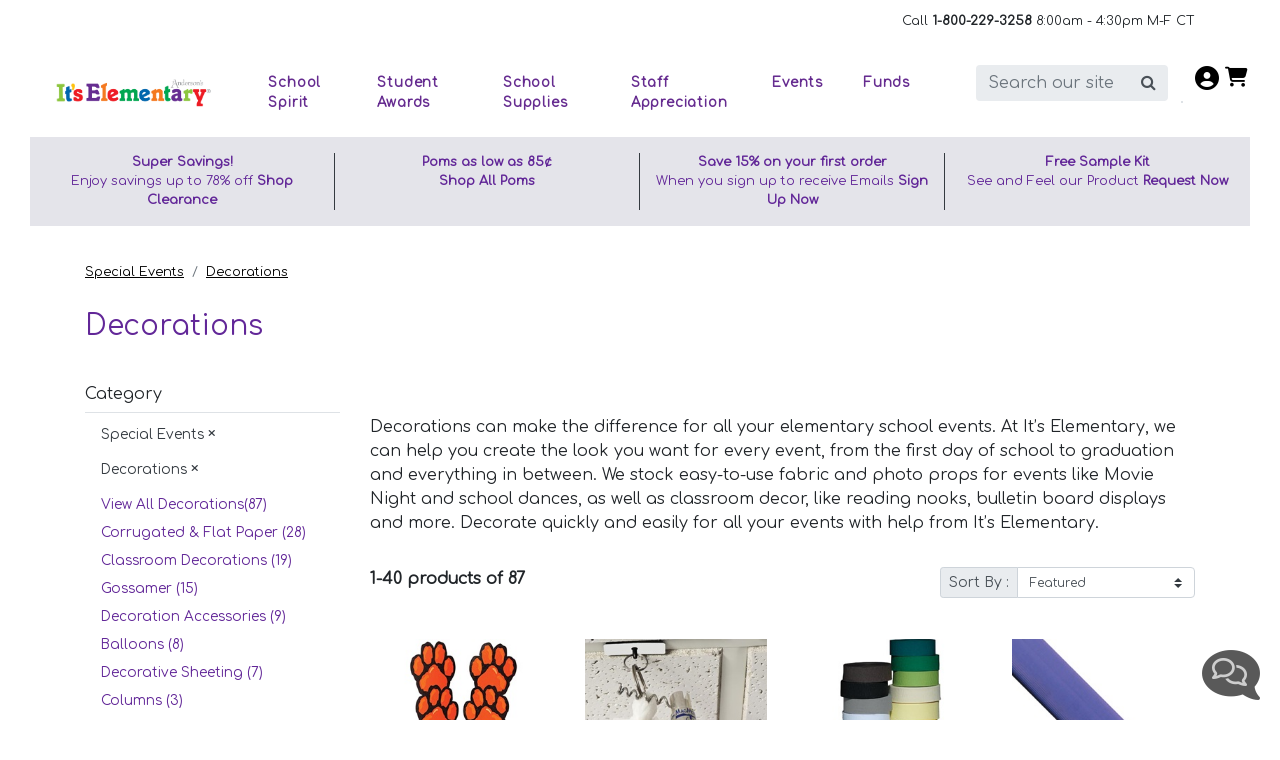

--- FILE ---
content_type: text/html; charset=utf-8
request_url: https://www.itselementary.com/special-events/decorations
body_size: 27831
content:







<!doctype html>
<html lang="en">
<script>
    function getCookie(cname) {
        var name = cname + "=";
        var decodedCookie = decodeURIComponent(document.cookie);
        var ca = decodedCookie.split(';');
        for (var i = 0; i < ca.length; i++) {
            var c = ca[i];
            while (c.charAt(0) == ' ') {
                c = c.substring(1);
            }
            if (c.indexOf(name) == 0) {
                return c.substring(name.length, c.length).replace("TMK", ";");
            }
        }
        return "";
    }

    function isNrpFormSite() {
        var siteName = getCookie("WebSiteName").toLowerCase();
        return siteName == "nrpgradform" || siteName == "repgraduationauthorityform";
    }

    function isNrpSite() {
        var siteName = getCookie("WebSiteName").toLowerCase();
        return siteName == "nrpgrad" || siteName == "repgraduationauthority";
    }
    function isRepGASite() {
        var siteName = getCookie("WebSiteName").toLowerCase();
        return siteName == "repgraduationauthority";
    }

    function isApplyGA4() {
        var siteName = getCookie("WebSiteName").toLowerCase();
        return siteName == "paperdirect" || siteName == "currentlabels" ||
            siteName == "promnite" || siteName == "itselementary" || siteName == "alphabetu" ||
            siteName == "littlegraduates" || siteName == "graduationauthority" || siteName == "rhymeuniversity" ||
            siteName == "andersonshs" || siteName == "paradefloatsuppliesnow";
    }

    function getItem4GA4(info, index, coupon, price) {
        var paths = info[5].split("/");

        var item = {
            item_id: info[4],
            item_name: info[0],
            affiliation: info[6],
            coupon: coupon,
            discount: info[7],
            index: index,
            price: price == undefined ? info[1] : price, // info[1], always equal 0 when add a new item to shoppingcart
            quantity: info[3]
        };

        for (i = 1; i <= paths.length; i++) {
            eval("item.item_category" + (i == "1" ? "" : i.toString()) + "='" + paths[i - 1] + "'");
        }

        return item;
    }

    function getItems4GA4($inputArr, coupon) {
        var items = [];
        var index = 0;
        var totalQty = 0;
        var totalPrice = 0;

        $inputArr.each(function () {
            var tv = $(this).val();
            if (tv.indexOf('*TK*') > 0) {
                var info = tv.split("**TK**");
                var price = info[1];
                var qty = info[3];
                totalQty += qty * 1;
                totalPrice += price * 1 * qty;

                var item = getItem4GA4(info, index++, coupon, price);
                items.push(item);
            }

        })

        var object = {};
        object.Items = items;
        object.TotalPrice = totalPrice;
        return object;
    }

    function getItems4GA4Array(array, coupon, price) {
        var items = [];
        var index = 0;
        var totalQty = 0;
        var totalPrice = 0;

        for (var i = 0; i < array.length; i++) {
            var tv = array[i];
            if (tv.indexOf('*TK*') > 0) {
                var info = tv.split("**TK**");
                var price = info[1];
                var qty = info[3];
                totalQty += qty * 1;
                totalPrice += price * 1 * qty;

                var item = getItem4GA4(info, index++, coupon, price);
                items.push(item);
            }
        }

        return items;
    }

</script>
<head><meta name="viewport" content="width=device-width, initial-scale=1, shrink-to-fit=no" /><!-- Google Tag Manager -->
<script>(function(w,d,s,l,i){w[l]=w[l]||[];w[l].push({'gtm.start':
new Date().getTime(),event:'gtm.js'});var f=d.getElementsByTagName(s)[0],
j=d.createElement(s),dl=l!='dataLayer'?'&l='+l:'';j.async=true;j.src=
'https://www.googletagmanager.com/gtm.js?id='+i+dl;f.parentNode.insertBefore(j,f);
})(window,document,'script','dataLayer','GTM-N88TNL4');</script>
<!-- End Google Tag Manager --><!-- Google tag (gtag.js) -->
<script async src='https://www.googletagmanager.com/gtag/js?id=G-R0D7Q2S4K3'></script>
<script>
  window.dataLayer = window.dataLayer || [];
  function gtag() { dataLayer.push(arguments); }
        gtag('js', new Date());
  gtag('config', 'G-R0D7Q2S4K3');
</script><title>
	Decorations - It's Elementary | It's Elementary
</title><link rel="canonical" href="https://www.itselementary.com/special-events/decorations" /><meta name="description" content="Shop our wide selection of decorating fabrics, background paper, balloons and more!" /><meta name="robots" content="all" /><link rel="stylesheet" href="/mincss/itselementary.bootstrap_20251125.css" /><link rel="stylesheet" href="/css/allsharedcss/bsnewstylesfullheader.css" /><link rel="stylesheet" href="/css/itselementarycss/bsnewstylesfw.css" /><script src="https://ajax.googleapis.com/ajax/libs/jquery/3.6.0/jquery.min.js">

</script><script src="/js/allshared/jquery-taymark-extend.js?v=202511261">

</script><script src="/minjs/tmkbase_20251125.js">

</script><meta name="msvalidate.01" content="F1FFE28CBCB6EF525D33B730974383B2" />

<meta name="com.silverpop.brandeddomains" content="www.pages03.net,taylorcorp.mkt6780.com,www.itselementary.com" />
<meta name="p:domain_verify" content="25f3a19c454c11ee72049fedd9c741c7"/>
<link href="https://fonts.googleapis.com/css?family=Comfortaa&display=swap" rel="stylesheet"><script></script><script type="text/javascript">
dataLayer.push({
'page_name': 'Decorations',
'page_category': 'Special Events',
'email': 'temp-user-id',
'hashEmail': '379EE54678C462486CB2D49083C1821C8F80CBD00AF69A275E4C99257A916E5E'
});
</script>
</head>
<body>
    
    <!-- Google Tag Manager (noscript) -->
<noscript><iframe src="https://www.googletagmanager.com/ns.html?id=GTM-N88TNL4"
height="0" width="0" style="display:none;visibility:hidden"></iframe></noscript>
<!-- End Google Tag Manager (noscript) -->
    
    
    <div class="bodyContainer">
        <header>
            <input class="curdomain" type="hidden" id="hidDomain" value="https://www.itselementary.com" />
<!-- NAV START -->
<div class="container-fluid">
	<div class="row">
		<div class="col-12 bs-top-banner">
			<div class="container px-0 bs-header-container-top-banner">
				<div class="row">
					<div class="col-12 py-0">
						<div class="row">
<div class="col-12 mt-2 mb-2">
<div style="line-height: 1.5em;" class="text-right"><small>Call <span style="font-weight: bold;">1-800-229-3258</span> 8:00am - 4:30pm M-F CT</small></div>
</div>
</div>
					</div>
				</div>
			</div>
		</div>
	</div>
</div><div class="container-fluid">
	<div class="row">
		<div class="col-12">
			<div class="container bs-header-container">
				<div class="row mt-3" style="margin: 0">
					<!-- Logo --><div class="col-1 col-md-auto d-block d-lg-none my-auto px-0 px-md-3">
						<div class="mobileMenu">
							<i class="fa-solid fa-bars" aria-hidden="true"></i>
						</div>
					</div><div class="mobileMenuPanel row  mobileMenuPanelHasTobBar">
						<div class="col-12 text-right pt-3">
							<i class="fa-solid fa-x closeMobileMenu" aria-hidden="true"></i>
						</div><div class="col-12">
							<ul class="list-group list-group-flush">
								<li class="list-group-item accountMenuControl">My Account  <i class="fa-solid fa-caret-down float-right" aria-hidden="true"></i><li class="list-group-item accountDropdown dropdown-menu nav-megamenu py-lg-0"><ul class="pl-3">
									<div class="row">
										<div class="bsMenuColumn col-12 col-md-3 mt-2">
											<h6>
	<a href="###" onclick="gotoLogin()">Sign In</a>
</h6><p class="mt-3 MyAccountClass" class="mb-2"><a href="/login">My Account</a></p><ul class="p-0  nav-megamenu-ul">
	<li class="list-unstyled "><a href="/order-status">Order Status</a></li><li class="list-unstyled "><a href="/quote-request-2">Quote Request</a></li>
</ul><p class="mt-3 " class="mb-2"><a href="###">Resources</a></p><ul class="p-0  nav-megamenu-ul">
	<li class="list-unstyled "><a href="/free-catalog">Catalog Request</a></li><li class="list-unstyled "><a href="/fall-digital-catalog">Digital Catalog</a></li><li class="list-unstyled "><a href="/email-sign-up">Email Sign-Up</a></li>
</ul><p class="mt-3 " class="mb-2"><a href="/customer-support">Help</a></p><ul class="p-0  nav-megamenu-ul">
	<li class="list-unstyled "><a href="/customer-support/faq">FAQ</a></li>
</ul><script>$('.accountMenuControl').click(function () { var isActive = false; if(!$('.accountDropdown').hasClass('active')) isActive = true; $('li').removeClass('active'); if(isActive) $('.accountDropdown').addClass('active');})</script><style>.accountMenuControl {
 cursor: pointer;
}

 .accountDropdown {
 display: none;
 text-decoration: none;
}

 .accountDropdown.active {
 display: block;
 }</style>
										</div>
									</div>
								</ul></li><li class=" list-group-item SchoolSpiritMenuControl "><i class="fa-solid fa-caret-down float-right" aria-hidden="true"></i>School Spirit<script>$('.SchoolSpiritMenuControl').click(function () { var isActive = false; if(!$('.SchoolSpiritDropdown').hasClass('active')) isActive = true;$('li').removeClass('active'); if(isActive) $('.SchoolSpiritDropdown').addClass('active');})</script><style>.SchoolSpiritMenuControl {
 cursor: pointer;
}

 .SchoolSpiritDropdown {
 display: none;
 text-decoration: none;
}

 .SchoolSpiritDropdown.active {
 display: block;
 }</style><li class="list-group-item SchoolSpiritDropdown dropdown-menu nav-megamenu py-lg-0 "><ul class="pl-3 ">
	<div class="row">
		<div class="bsMenuColumn col-12 col-md-3 col-12 col-lg-3">
			<p class=" menu-header font-weight-bold" class="mb-2"><a href="/school-spirit">Spirit Gear</a></p><ul class="p-0  nav-megamenu-ul">
	<li class="list-unstyled"><a href="/school-spirit/spirit-poms">Spirit Pom Poms</a></li><li class="list-unstyled"><a href="/school-spirit/banners-and-signage/fence-decorations">Fence Decorations</a></li><li class="list-unstyled"><a href="/school-spirit/paw-pride">Paw Pride</a></li><li class="list-unstyled"><a href="/school-spirit/fan-rousers">Fan Rousers</a></li><li class="list-unstyled"><a href="/school-spirit/drinkware">Drinkware</a></li><li class="list-unstyled"><a href="/school-spirit/pennants">Pennants</a></li><li class="list-unstyled"><a href="/school-spirit/spirit-noisemakers">Spirit Noisemakers</a></li><li class="list-unstyled"><a href="/school-spirit/bumper-strips-and-decals">School Spirit Car Magnets & Clings</a></li><li class="list-unstyled"><a href="/school-spirit/glow-products">Glow Products</a></li><li class="list-unstyled"><a href="/school-spirit/key-chains">Custom School Keychains for Students	</a></li><li class="list-unstyled"><a href="/school-spirit/magnets">Magnets</a></li><li class="list-unstyled"><a href="/school-spirit/umbrellas">Custom & Personalized School Umbrellas</a></li><li class="list-unstyled"><a href="/school-spirit">Elementary School Spirit Items & Wear	</a></li><li class="list-unstyled"><a href="/school-spirit/photo-cutouts">Photo Cutouts</a></li><li class="list-unstyled"><a href="/school-spirit/banners-and-signage">Banners and Signage</a></li><li class="list-unstyled"><a href="/school-spirit/banners-and-signage/yard-signs">Yard Signs</a></li>
</ul>
		</div><div class="bsMenuColumn col-12 col-md-3 col-12 col-lg-4">
			<p class=" menu-header font-weight-bold" class="mb-2"><a href="/school-spirit">Spirit Wearables</a></p><ul class="p-0  nav-megamenu-ul">
	<li class="list-unstyled"><a href="/school-spirit/apparel-and-knit-wear">Custom Elementary School Spirit Shirts</a></li><li class="list-unstyled"><a href="/school-spirit/neck-straps-lanyards-and-id-holders">School Lanyards – Custom & Personalized</a></li><li class="list-unstyled"><a href="/school-spirit/bags-and-backpacks">Bags and Backpacks</a></li><li class="list-unstyled"><a href="/student-awards/wristbands-and-beads">Wristbands </a></li><li class="list-unstyled"><a href="/school-spirit/mascots">Mascots</a></li><li class="list-unstyled"><a href="/school-spirit/buttons">Buttons</a></li><li class="list-unstyled"><a href="/school-spirit/sunglasses">Sunglasses</a></li><li class="list-unstyled"><a href="/school-spirit/beads">Beads</a></li><li class="list-unstyled"><a href="/school-spirit/zipper-pulls">Zipper Pulls</a></li>
</ul>
		</div><div class="bsMenuColumn col-12 col-md-3 col-12 col-lg-5">
			<div class=" d-none d-lg-block nav-img-container ">
	<a href="/school-spirit/mascots"><img class="img-fluid" alt="Mascots" src="/-/media/05-itselementary/menu/2022/sept-update/school-spirit.ashx?w=380&amp;h=425" /></a>
</div>
		</div>
	</div>
</ul></li></li><li class=" list-group-item StudentAwardsMenuControl "><i class="fa-solid fa-caret-down float-right" aria-hidden="true"></i>Student Awards<script>$('.StudentAwardsMenuControl').click(function () { var isActive = false; if(!$('.StudentAwardsDropdown').hasClass('active')) isActive = true;$('li').removeClass('active'); if(isActive) $('.StudentAwardsDropdown').addClass('active');})</script><style>.StudentAwardsMenuControl {
 cursor: pointer;
}

 .StudentAwardsDropdown {
 display: none;
 text-decoration: none;
}

 .StudentAwardsDropdown.active {
 display: block;
 }</style><li class="list-group-item StudentAwardsDropdown dropdown-menu nav-megamenu py-lg-0 "><ul class="pl-3 ">
	<div class="row">
		<div class="bsMenuColumn col-12 col-md-3 col-12 col-lg-4">
			<p class=" menu-header font-weight-bold" class="mb-2"><a href="/student-awards">Shop Awards</a></p><ul class="p-0  nav-megamenu-ul">
	<li class="list-unstyled"><a href="/student-awards/backpacks">Award Backpacks</a></li><li class="list-unstyled"><a href="/student-awards/award-charms">Award Charms</a></li><li class="list-unstyled"><a href="/school-spirit/drinkware/award-drinkware">Award Drinkware</a></li><li class="list-unstyled"><a href="/student-awards/iron-on-school-patches">Embroidered Award Patches</a></li><li class="list-unstyled"><a href="/school-supplies/pens-and-pencils/award-pencils">Award Pencils</a></li><li class="list-unstyled"><a href="/student-awards/award-pins">Award Pins</a></li><li class="list-unstyled"><a href="/student-awards/award-sets">Award Sets</a></li><li class="list-unstyled"><a href="/student-awards/buttons">Award Buttons</a></li><li class="list-unstyled"><a href="/student-awards/certificates">Standard Award Certificates</a></li><li class="list-unstyled"><a href="/student-awards/dog-tags">Dog Tags</a></li><li class="list-unstyled"><a href="/student-awards/medallions">Medallions</a></li><li class="list-unstyled"><a href="/student-awards/ribbons">Ribbons</a></li><li class="list-unstyled"><a href="/student-awards/certificates/stamps-seals-and-embossers">Certificate Seals and Ribbons</a></li><li class="list-unstyled"><a href="/student-awards/stickers">Stickers</a></li><li class="list-unstyled"><a href="/student-awards/wristbands-and-beads">Wristbands </a></li>
</ul>
		</div><div class="bsMenuColumn col-12 col-md-3 col-12 col-lg-4">
			<div class=" d-none d-lg-block nav-img-container ">
	<a href="/student-awards/award-pins"><img class="img-fluid" alt="Shop Pins" src="/-/media/05-itselementary/menu/2023/sept/awards1.ashx?w=380&amp;h=380" /></a>
</div>
		</div><div class="bsMenuColumn col-12 col-md-3 col-12 col-lg-4">
			<div class=" d-none d-lg-block nav-img-container ">
	<a href="/student-awards/same-day-shipping-awards"><img class="img-fluid" alt="Same Day Shipping Awards" src="/-/media/05-itselementary/2023/samedayshippingawardsimage.ashx?w=380&amp;h=380" /></a>
</div>
		</div>
	</div>
</ul></li></li><li class=" list-group-item SchoolSuppliesMenuControl "><i class="fa-solid fa-caret-down float-right" aria-hidden="true"></i>School Supplies<script>$('.SchoolSuppliesMenuControl').click(function () { var isActive = false; if(!$('.SchoolSuppliesDropdown').hasClass('active')) isActive = true;$('li').removeClass('active'); if(isActive) $('.SchoolSuppliesDropdown').addClass('active');})</script><style>.SchoolSuppliesMenuControl {
 cursor: pointer;
}

 .SchoolSuppliesDropdown {
 display: none;
 text-decoration: none;
}

 .SchoolSuppliesDropdown.active {
 display: block;
 }</style><li class="list-group-item SchoolSuppliesDropdown dropdown-menu nav-megamenu py-lg-0 "><ul class="pl-3 ">
	<div class="row">
		<div class="bsMenuColumn col-12 col-md-3 col-12 col-lg-5">
			<p class=" menu-header font-weight-bold" class="mb-2"><a href="/school-supplies">Shop School Supplies</a></p><ul class="p-0  nav-megamenu-ul">
	<li class="list-unstyled"><a href="/school-spirit/bags-and-backpacks">Bags and Backpacks</a></li><li class="list-unstyled"><a href="/school-supplies/bookmarks">Bookmarks</a></li><li class="list-unstyled"><a href="/school-spirit/drinkware">Drinkware</a></li><li class="list-unstyled"><a href="/school-supplies/folders">Folders</a></li><li class="list-unstyled"><a href="/school-supplies/health-and-wellness">Health and Wellness</a></li><li class="list-unstyled"><a href="/school-spirit/neck-straps-lanyards-and-id-holders">School Lanyards – Custom & Personalized</a></li><li class="list-unstyled"><a href="/school-supplies/notepads-and-planners">Notepads and Planners</a></li><li class="list-unstyled"><a href="/school-supplies/pencil-cases">Pencil Cases & Rulers</a></li><li class="list-unstyled"><a href="/school-supplies/pens-and-pencils">Pens and Pencils</a></li><li class="list-unstyled"><a href="/school-supplies">School Supplies</a></li><li class="list-unstyled"><a href="/school-supplies/school-store">School Store</a></li>
</ul>
		</div><div class="bsMenuColumn col-12 col-md-3 col-12 col-lg-7">
			<div class=" d-none d-lg-block nav-img-container ">
	<a href="/school-supplies/pens-and-pencils/smencils"><img class="img-fluid" alt="Smencils®" src="/-/media/05-itselementary/menu/2022/sept-update/school-supplies.ashx?w=380&amp;h=425" /></a>
</div>
		</div>
	</div>
</ul></li></li><li class=" list-group-item StaffAppreciationMenuControl "><i class="fa-solid fa-caret-down float-right" aria-hidden="true"></i>Staff Appreciation<script>$('.StaffAppreciationMenuControl').click(function () { var isActive = false; if(!$('.StaffAppreciationDropdown').hasClass('active')) isActive = true;$('li').removeClass('active'); if(isActive) $('.StaffAppreciationDropdown').addClass('active');})</script><style>.StaffAppreciationMenuControl {
 cursor: pointer;
}

 .StaffAppreciationDropdown {
 display: none;
 text-decoration: none;
}

 .StaffAppreciationDropdown.active {
 display: block;
 }</style><li class="list-group-item StaffAppreciationDropdown dropdown-menu nav-megamenu py-lg-0 "><ul class="pl-3 ">
	<div class="row">
		<div class="bsMenuColumn col-12 col-md-3 col-12 col-lg-3">
			<p class=" menu-header font-weight-bold" class="mb-2"><a href="/teacher-appreciation-gifts">Individual Gifts</a></p><ul class="p-0  nav-megamenu-ul">
	<li class="list-unstyled"><a href="/teacher-appreciation-gifts/bags-and-totes">Bags and Totes</a></li><li class="list-unstyled"><a href="/teacher-appreciation-gifts/drinkware">Appreciation Drinkware</a></li><li class="list-unstyled"><a href="/teacher-appreciation-gifts/electronics">Electronics</a></li><li class="list-unstyled"><a href="/teacher-appreciation-gifts/sets">Gift Sets</a></li><li class="list-unstyled"><a href="/teacher-appreciation-gifts/holiday-gifts">Holiday Gifts</a></li><li class="list-unstyled"><a href="/teacher-appreciation-gifts/umbrellas">Umbrellas</a></li><li class="list-unstyled"><a href="/teacher-appreciation-gifts/unique-gifts">Unique Gifts</a></li><li class="list-unstyled"><a href="/teacher-appreciation-gifts/staff-award-pins">Staff Award Pins</a></li><li class="list-unstyled"><a href="/teacher-appreciation-gifts/pens-and-notepads">Pens and Notepads</a></li><li class="list-unstyled"><a href="/teacher-appreciation-gifts/new-cross-link-category-template">Lanyards and Neck Straps</a></li>
</ul>
		</div><div class="bsMenuColumn col-12 col-md-3 col-12 col-lg-4">
			<p class=" menu-header font-weight-bold" class="mb-2"><a href="/teacher-appreciation-gifts/shop-by-theme">Themed Gifts</a></p><ul class="p-0  nav-megamenu-ul">
	<li class="list-unstyled"><a href="/teacher-appreciation-gifts/shop-by-theme/never-forget-the-difference-you-have-made">Never Forget the Difference You Have Made</a></li><li class="list-unstyled"><a href="/teacher-appreciation-gifts/shop-by-theme/this-is-what-amazing-looks-like">This is What Amazing Looks Like</a></li><li class="list-unstyled"><a href="/teacher-appreciation-gifts/shop-by-theme/thank-you-for-being-awesome">Thank You For Being Awesome</a></li><li class="list-unstyled"><a href="/teacher-appreciation-gifts/shop-by-theme/i-teach-therefore-i-rock">I Teach Therefore I Rock</a></li><li class="list-unstyled"><a href="/teacher-appreciation-gifts/shop-by-theme/a-teacher-takes-a-hand">A Teacher Takes a Hand</a></li><li class="list-unstyled"><a href="/teacher-appreciation-gifts/shop-by-theme/paw-some-teacher">Paw-some Teacher</a></li><li class="list-unstyled"><a href="/teacher-appreciation-gifts/shop-by-theme/it-takes-a-big-heart">It Takes A Big Heart</a></li><li class="list-unstyled"><a href="/teacher-appreciation-gifts/shop-by-theme/teach-like-a-boss">Teach Like a Boss</a></li><li class="list-unstyled"><a href="/teacher-appreciation-gifts/shop-by-theme">Shop by Theme</a></li>
</ul>
		</div><div class="bsMenuColumn col-12 col-md-3 col-12 col-lg-5">
			<div class=" d-none d-lg-block nav-img-container ">
	<a href="/teacher-appreciation-gifts/shop-by-theme"><img class="img-fluid" alt="Teacher Appreciation flyout image" src="/-/media/05-itselementary/menu/2024/appreciation-bursting.ashx?w=380&amp;h=425" /></a>
</div>
		</div>
	</div>
</ul></li></li><li class=" list-group-item EventsMenuControl "><i class="fa-solid fa-caret-down float-right" aria-hidden="true"></i>Events<script>$('.EventsMenuControl').click(function () { var isActive = false; if(!$('.EventsDropdown').hasClass('active')) isActive = true;$('li').removeClass('active'); if(isActive) $('.EventsDropdown').addClass('active');})</script><style>.EventsMenuControl {
 cursor: pointer;
}

 .EventsDropdown {
 display: none;
 text-decoration: none;
}

 .EventsDropdown.active {
 display: block;
 }</style><li class="list-group-item EventsDropdown dropdown-menu nav-megamenu py-lg-0 "><ul class="pl-3 ">
	<div class="row">
		<div class="bsMenuColumn col-12 col-md-3 col-12 col-lg-3">
			<p class=" menu-header font-weight-bold" class="mb-2"><a href="/special-events">Shop By Event</a></p><ul class="p-0  nav-megamenu-ul">
	<li class="list-unstyled"><a href="/special-events/anti-drug-programs">Anti-Drug Programs</a></li><li class="list-unstyled"><a href="/special-events/back-to-school">Back to School</a></li><li class="list-unstyled"><a href="/special-events/birthday">Birthday</a></li><li class="list-unstyled"><a href="/special-events/carnival">Carnival</a></li><li class="list-unstyled"><a href="/shop-by/eco-friendly">Eco Friendly</a></li><li class="list-unstyled"><a href="/special-events/fundraising">Fundraising</a></li><li class="list-unstyled"><a href="/special-events/graduation">Graduation</a></li><li class="list-unstyled"><a href="/teacher-appreciation-gifts/holiday-gifts">Holiday Gifts</a></li><li class="list-unstyled"><a href="/special-events/movie-night">Movie Night</a></li>
</ul>
		</div><div class="bsMenuColumn col-12 col-md-3 col-12 col-lg-3">
			<p class=" menu-header font-weight-bold" class="mb-2"><a href="/shop-by">Shop By Awards</a></p><ul class="p-0  nav-megamenu-ul">
	<li class="list-unstyled"><a href="/shop-by/academic-excellence">Academic Excellence</a></li><li class="list-unstyled"><a href="/shop-by/attendance">Attendance</a></li><li class="list-unstyled"><a href="/shop-by/character-building">Character Building</a></li><li class="list-unstyled"><a href="/shop-by/citizenship">Citizenship</a></li><li class="list-unstyled"><a href="/shop-by/color-changing">Color Changing</a></li><li class="list-unstyled"><a href="/shop-by/eco-friendly">Eco Friendly</a></li><li class="list-unstyled"><a href="/shop-by/honor-roll">Honor Roll</a></li><li class="list-unstyled"><a href="/shop-by/principals-award">Principal's Award Gifts & Recognition</a></li><li class="list-unstyled"><a href="/shop-by/reading">Reading</a></li><li class="list-unstyled"><a href="/student-awards/scented-awards">Scented Awards</a></li><li class="list-unstyled"><a href="/shop-by/star-student">Star Students</a></li><li class="list-unstyled"><a href="/shop-by/student-council">Student Council</a></li>
</ul>
		</div><div class="bsMenuColumn col-12 col-md-3 col-12 col-lg-3">
			<p class=" menu-header font-weight-bold" class="mb-2"><a href="/special-events">Event Supplies</a></p><ul class="p-0  nav-megamenu-ul">
	<li class="list-unstyled"><a href="/special-events/concessions">Concessions</a></li><li class="list-unstyled"><a href="/special-events/decorations">Decorations</a></li><li class="list-unstyled"><a href="/school-spirit/banners-and-signage/fence-decorations">Fence Decorations</a></li><li class="list-unstyled"><a href="/school-spirit/banners-and-signage">Banners and Signage</a></li><li class="list-unstyled"><a href="/special-events/photo-props-and-ops">Photo Props and Ops</a></li><li class="list-unstyled"><a href="/school-spirit/banners-and-signage/yard-signs">Yard Signs</a></li><li class="list-unstyled"><a href="/special-events/toys-and-novelties">Toys and Novelties</a></li><li class="list-unstyled"><a href="/special-events/carnival">Carnival</a></li>
</ul>
		</div><div class="bsMenuColumn col-12 col-md-3 col-12 col-lg-3">
			<div class=" d-none d-lg-block nav-img-container ">
	<a href="/special-events/concessions"><img class="img-fluid" alt="Concessions" src="/-/media/05-itselementary/menu/2022/sept-update/events.ashx?w=380&amp;h=425" /></a>
</div>
		</div>
	</div>
</ul></li></li><li class="list-group-item FundsDropdown "><a class="nav-megamenu-header FundsMenuControl " href="/funds" role="button" aria-haspopup="true" aria-expanded="false">Funds</a></li></li>
							</ul>
						</div>
					</div><div class="col-2 my-auto px-0 px-md-3">
						<style>
    .nav-megamenu-subheader, .nav-megamenu-header {
    font-weight: bold;
    color: #662c90 !important;
    }
    .bsMenuColumn h6 a, #catprimary a {
    color: #f57921 !important;
    }
    @media (min-width: 1200px) {
    .classComeback a { height: 100%;}
    .dropdown-toggle::after { color: #662e91;}
    }
</style>
<a href="/"><img width="400" height="78" class="img-fluid" alt="Anderson's It's Elementary" src="/-/media/05-itselementary/logo/ie-logo-web.ashx" /></a>
					</div><!-- Bootstrap Menu --><div class="d-none d-lg-block col-lg-7 bs-menu px-0">
	<div class="container bs-header-container-nav">
		<div class="row">
			<div class="col-12">
				<nav class='navbar navbar-expand-lg navbar-light px-0'><button class="navbar-toggler navbar-toggler-right" type="button" data-toggle="collapse" data-target="#navbarSupportedContent" aria-controls="navbarSupportedContent" aria-expanded="true" aria-label="Toggle navigation"><span class="navbar-toggler-icon"></span></button><div class="collapse navbar-collapse" id="navbarSupportedContent">
					<ul class="navbar-nav mr-auto">
						<div class="d-block d-lg-none nav-item dropdown position-static" id="reorderMobileIcon">
	<a class="nav-link nav-megamenu-header  navbarDropdown" href="#" role="button" aria-haspopup="true" aria-expanded="false" style="display: none;"></a>
</div><li class="d-block d-lg-none nav-item dropdown position-static"><a class="nav-link nav-megamenu-header navbarDropdown" href="/free-catalog" role="button" aria-haspopup="true" aria-expanded="false">Free Catalog</a></li><li class="d-block d-md-none nav-item dropdown position-static"><a class="nav-link nav-megamenu-header navbarDropdown" href="/email-sign-up" role="button" aria-haspopup="true" aria-expanded="false">Email Sign-Up</a></li><li class=" nav-item-fullWidth  dropdown position-static nav-spirit"><a class="nav-link dropdown-toggle nav-megamenu-header navbarDropdown" href="/school-spirit" role="button" data-toggle="dropdown" aria-haspopup="true" aria-expanded="false">School Spirit</a><div class="dropdown-menu nav-megamenu py-lg-0" style="margin-top: -2px;">
	<div class="row">
		<div class="bsMenuColumn col-12 col-lg-3">
			<p class=" menu-header font-weight-bold" class="mb-2"><a href="/school-spirit">Spirit Gear</a></p><ul class="p-0  nav-megamenu-ul">
	<li class="list-unstyled"><a href="/school-spirit/spirit-poms">Spirit Pom Poms</a></li><li class="list-unstyled"><a href="/school-spirit/banners-and-signage/fence-decorations">Fence Decorations</a></li><li class="list-unstyled"><a href="/school-spirit/paw-pride">Paw Pride</a></li><li class="list-unstyled"><a href="/school-spirit/fan-rousers">Fan Rousers</a></li><li class="list-unstyled"><a href="/school-spirit/drinkware">Drinkware</a></li><li class="list-unstyled"><a href="/school-spirit/pennants">Pennants</a></li><li class="list-unstyled"><a href="/school-spirit/spirit-noisemakers">Spirit Noisemakers</a></li><li class="list-unstyled"><a href="/school-spirit/bumper-strips-and-decals">School Spirit Car Magnets & Clings</a></li><li class="list-unstyled"><a href="/school-spirit/glow-products">Glow Products</a></li><li class="list-unstyled"><a href="/school-spirit/key-chains">Custom School Keychains for Students	</a></li><li class="list-unstyled"><a href="/school-spirit/magnets">Magnets</a></li><li class="list-unstyled"><a href="/school-spirit/umbrellas">Custom & Personalized School Umbrellas</a></li><li class="list-unstyled"><a href="/school-spirit">Elementary School Spirit Items & Wear	</a></li><li class="list-unstyled"><a href="/school-spirit/photo-cutouts">Photo Cutouts</a></li><li class="list-unstyled"><a href="/school-spirit/banners-and-signage">Banners and Signage</a></li><li class="list-unstyled"><a href="/school-spirit/banners-and-signage/yard-signs">Yard Signs</a></li>
</ul>
		</div><div class="bsMenuColumn col-12 col-lg-4">
			<p class=" menu-header font-weight-bold" class="mb-2"><a href="/school-spirit">Spirit Wearables</a></p><ul class="p-0  nav-megamenu-ul">
	<li class="list-unstyled"><a href="/school-spirit/apparel-and-knit-wear">Custom Elementary School Spirit Shirts</a></li><li class="list-unstyled"><a href="/school-spirit/neck-straps-lanyards-and-id-holders">School Lanyards – Custom & Personalized</a></li><li class="list-unstyled"><a href="/school-spirit/bags-and-backpacks">Bags and Backpacks</a></li><li class="list-unstyled"><a href="/student-awards/wristbands-and-beads">Wristbands </a></li><li class="list-unstyled"><a href="/school-spirit/mascots">Mascots</a></li><li class="list-unstyled"><a href="/school-spirit/buttons">Buttons</a></li><li class="list-unstyled"><a href="/school-spirit/sunglasses">Sunglasses</a></li><li class="list-unstyled"><a href="/school-spirit/beads">Beads</a></li><li class="list-unstyled"><a href="/school-spirit/zipper-pulls">Zipper Pulls</a></li>
</ul>
		</div><div class="bsMenuColumn col-12 col-lg-5">
			<div class=" d-none d-lg-block nav-img-container ">
	<a href="/school-spirit/mascots"><img class="img-fluid" alt="Mascots" src="/-/media/05-itselementary/menu/2022/sept-update/school-spirit.ashx?w=380&amp;h=425" /></a>
</div>
		</div>
	</div>
</div></li><li class=" nav-item-fullWidth  dropdown position-static nav-awards"><a class="nav-link dropdown-toggle nav-megamenu-header navbarDropdown" href="/student-awards" role="button" data-toggle="dropdown" aria-haspopup="true" aria-expanded="false">Student Awards</a><div class="dropdown-menu nav-megamenu py-lg-0" style="margin-top: -2px;">
	<div class="row">
		<div class="bsMenuColumn col-12 col-lg-4">
			<p class=" menu-header font-weight-bold" class="mb-2"><a href="/student-awards">Shop Awards</a></p><ul class="p-0  nav-megamenu-ul">
	<li class="list-unstyled"><a href="/student-awards/backpacks">Award Backpacks</a></li><li class="list-unstyled"><a href="/student-awards/award-charms">Award Charms</a></li><li class="list-unstyled"><a href="/school-spirit/drinkware/award-drinkware">Award Drinkware</a></li><li class="list-unstyled"><a href="/student-awards/iron-on-school-patches">Embroidered Award Patches</a></li><li class="list-unstyled"><a href="/school-supplies/pens-and-pencils/award-pencils">Award Pencils</a></li><li class="list-unstyled"><a href="/student-awards/award-pins">Award Pins</a></li><li class="list-unstyled"><a href="/student-awards/award-sets">Award Sets</a></li><li class="list-unstyled"><a href="/student-awards/buttons">Award Buttons</a></li><li class="list-unstyled"><a href="/student-awards/certificates">Standard Award Certificates</a></li><li class="list-unstyled"><a href="/student-awards/dog-tags">Dog Tags</a></li><li class="list-unstyled"><a href="/student-awards/medallions">Medallions</a></li><li class="list-unstyled"><a href="/student-awards/ribbons">Ribbons</a></li><li class="list-unstyled"><a href="/student-awards/certificates/stamps-seals-and-embossers">Certificate Seals and Ribbons</a></li><li class="list-unstyled"><a href="/student-awards/stickers">Stickers</a></li><li class="list-unstyled"><a href="/student-awards/wristbands-and-beads">Wristbands </a></li>
</ul>
		</div><div class="bsMenuColumn col-12 col-lg-4">
			<div class=" d-none d-lg-block nav-img-container ">
	<a href="/student-awards/award-pins"><img class="img-fluid" alt="Shop Pins" src="/-/media/05-itselementary/menu/2023/sept/awards1.ashx?w=380&amp;h=380" /></a>
</div>
		</div><div class="bsMenuColumn col-12 col-lg-4">
			<div class=" d-none d-lg-block nav-img-container ">
	<a href="/student-awards/same-day-shipping-awards"><img class="img-fluid" alt="Same Day Shipping Awards" src="/-/media/05-itselementary/2023/samedayshippingawardsimage.ashx?w=380&amp;h=380" /></a>
</div>
		</div>
	</div>
</div></li><li class=" nav-item-fullWidth  dropdown position-static nav-supplies"><a class="nav-link dropdown-toggle nav-megamenu-header navbarDropdown" href="/school-supplies" role="button" data-toggle="dropdown" aria-haspopup="true" aria-expanded="false">School Supplies</a><div class="dropdown-menu nav-megamenu py-lg-0" style="margin-top: -2px;">
	<div class="row">
		<div class="bsMenuColumn col-12 col-lg-5">
			<p class=" menu-header font-weight-bold" class="mb-2"><a href="/school-supplies">Shop School Supplies</a></p><ul class="p-0  nav-megamenu-ul">
	<li class="list-unstyled"><a href="/school-spirit/bags-and-backpacks">Bags and Backpacks</a></li><li class="list-unstyled"><a href="/school-supplies/bookmarks">Bookmarks</a></li><li class="list-unstyled"><a href="/school-spirit/drinkware">Drinkware</a></li><li class="list-unstyled"><a href="/school-supplies/folders">Folders</a></li><li class="list-unstyled"><a href="/school-supplies/health-and-wellness">Health and Wellness</a></li><li class="list-unstyled"><a href="/school-spirit/neck-straps-lanyards-and-id-holders">School Lanyards – Custom & Personalized</a></li><li class="list-unstyled"><a href="/school-supplies/notepads-and-planners">Notepads and Planners</a></li><li class="list-unstyled"><a href="/school-supplies/pencil-cases">Pencil Cases & Rulers</a></li><li class="list-unstyled"><a href="/school-supplies/pens-and-pencils">Pens and Pencils</a></li><li class="list-unstyled"><a href="/school-supplies">School Supplies</a></li><li class="list-unstyled"><a href="/school-supplies/school-store">School Store</a></li>
</ul>
		</div><div class="bsMenuColumn col-12 col-lg-7">
			<div class=" d-none d-lg-block nav-img-container ">
	<a href="/school-supplies/pens-and-pencils/smencils"><img class="img-fluid" alt="Smencils®" src="/-/media/05-itselementary/menu/2022/sept-update/school-supplies.ashx?w=380&amp;h=425" /></a>
</div>
		</div>
	</div>
</div></li><li class=" nav-item-fullWidth  dropdown position-static nav-appreciation"><a class="nav-link dropdown-toggle nav-megamenu-header navbarDropdown" href="/teacher-appreciation-gifts" role="button" data-toggle="dropdown" aria-haspopup="true" aria-expanded="false">Staff Appreciation</a><div class="dropdown-menu nav-megamenu py-lg-0" style="margin-top: -2px;">
	<div class="row">
		<div class="bsMenuColumn col-12 col-lg-3">
			<p class=" menu-header font-weight-bold" class="mb-2"><a href="/teacher-appreciation-gifts">Individual Gifts</a></p><ul class="p-0  nav-megamenu-ul">
	<li class="list-unstyled"><a href="/teacher-appreciation-gifts/bags-and-totes">Bags and Totes</a></li><li class="list-unstyled"><a href="/teacher-appreciation-gifts/drinkware">Appreciation Drinkware</a></li><li class="list-unstyled"><a href="/teacher-appreciation-gifts/electronics">Electronics</a></li><li class="list-unstyled"><a href="/teacher-appreciation-gifts/sets">Gift Sets</a></li><li class="list-unstyled"><a href="/teacher-appreciation-gifts/holiday-gifts">Holiday Gifts</a></li><li class="list-unstyled"><a href="/teacher-appreciation-gifts/umbrellas">Umbrellas</a></li><li class="list-unstyled"><a href="/teacher-appreciation-gifts/unique-gifts">Unique Gifts</a></li><li class="list-unstyled"><a href="/teacher-appreciation-gifts/staff-award-pins">Staff Award Pins</a></li><li class="list-unstyled"><a href="/teacher-appreciation-gifts/pens-and-notepads">Pens and Notepads</a></li><li class="list-unstyled"><a href="/teacher-appreciation-gifts/new-cross-link-category-template">Lanyards and Neck Straps</a></li>
</ul>
		</div><div class="bsMenuColumn col-12 col-lg-4">
			<p class=" menu-header font-weight-bold" class="mb-2"><a href="/teacher-appreciation-gifts/shop-by-theme">Themed Gifts</a></p><ul class="p-0  nav-megamenu-ul">
	<li class="list-unstyled"><a href="/teacher-appreciation-gifts/shop-by-theme/never-forget-the-difference-you-have-made">Never Forget the Difference You Have Made</a></li><li class="list-unstyled"><a href="/teacher-appreciation-gifts/shop-by-theme/this-is-what-amazing-looks-like">This is What Amazing Looks Like</a></li><li class="list-unstyled"><a href="/teacher-appreciation-gifts/shop-by-theme/thank-you-for-being-awesome">Thank You For Being Awesome</a></li><li class="list-unstyled"><a href="/teacher-appreciation-gifts/shop-by-theme/i-teach-therefore-i-rock">I Teach Therefore I Rock</a></li><li class="list-unstyled"><a href="/teacher-appreciation-gifts/shop-by-theme/a-teacher-takes-a-hand">A Teacher Takes a Hand</a></li><li class="list-unstyled"><a href="/teacher-appreciation-gifts/shop-by-theme/paw-some-teacher">Paw-some Teacher</a></li><li class="list-unstyled"><a href="/teacher-appreciation-gifts/shop-by-theme/it-takes-a-big-heart">It Takes A Big Heart</a></li><li class="list-unstyled"><a href="/teacher-appreciation-gifts/shop-by-theme/teach-like-a-boss">Teach Like a Boss</a></li><li class="list-unstyled"><a href="/teacher-appreciation-gifts/shop-by-theme">Shop by Theme</a></li>
</ul>
		</div><div class="bsMenuColumn col-12 col-lg-5">
			<div class=" d-none d-lg-block nav-img-container ">
	<a href="/teacher-appreciation-gifts/shop-by-theme"><img class="img-fluid" alt="Teacher Appreciation flyout image" src="/-/media/05-itselementary/menu/2024/appreciation-bursting.ashx?w=380&amp;h=425" /></a>
</div>
		</div>
	</div>
</div></li><li class=" nav-item-fullWidth  dropdown position-static "><a class="nav-link dropdown-toggle nav-megamenu-header navbarDropdown" href="/special-events" role="button" data-toggle="dropdown" aria-haspopup="true" aria-expanded="false">Events</a><div class="dropdown-menu nav-megamenu py-lg-0" style="margin-top: -2px;">
	<div class="row">
		<div class="bsMenuColumn col-12 col-lg-3">
			<p class=" menu-header font-weight-bold" class="mb-2"><a href="/special-events">Shop By Event</a></p><ul class="p-0  nav-megamenu-ul">
	<li class="list-unstyled"><a href="/special-events/anti-drug-programs">Anti-Drug Programs</a></li><li class="list-unstyled"><a href="/special-events/back-to-school">Back to School</a></li><li class="list-unstyled"><a href="/special-events/birthday">Birthday</a></li><li class="list-unstyled"><a href="/special-events/carnival">Carnival</a></li><li class="list-unstyled"><a href="/shop-by/eco-friendly">Eco Friendly</a></li><li class="list-unstyled"><a href="/special-events/fundraising">Fundraising</a></li><li class="list-unstyled"><a href="/special-events/graduation">Graduation</a></li><li class="list-unstyled"><a href="/teacher-appreciation-gifts/holiday-gifts">Holiday Gifts</a></li><li class="list-unstyled"><a href="/special-events/movie-night">Movie Night</a></li>
</ul>
		</div><div class="bsMenuColumn col-12 col-lg-3">
			<p class=" menu-header font-weight-bold" class="mb-2"><a href="/shop-by">Shop By Awards</a></p><ul class="p-0  nav-megamenu-ul">
	<li class="list-unstyled"><a href="/shop-by/academic-excellence">Academic Excellence</a></li><li class="list-unstyled"><a href="/shop-by/attendance">Attendance</a></li><li class="list-unstyled"><a href="/shop-by/character-building">Character Building</a></li><li class="list-unstyled"><a href="/shop-by/citizenship">Citizenship</a></li><li class="list-unstyled"><a href="/shop-by/color-changing">Color Changing</a></li><li class="list-unstyled"><a href="/shop-by/eco-friendly">Eco Friendly</a></li><li class="list-unstyled"><a href="/shop-by/honor-roll">Honor Roll</a></li><li class="list-unstyled"><a href="/shop-by/principals-award">Principal's Award Gifts & Recognition</a></li><li class="list-unstyled"><a href="/shop-by/reading">Reading</a></li><li class="list-unstyled"><a href="/student-awards/scented-awards">Scented Awards</a></li><li class="list-unstyled"><a href="/shop-by/star-student">Star Students</a></li><li class="list-unstyled"><a href="/shop-by/student-council">Student Council</a></li>
</ul>
		</div><div class="bsMenuColumn col-12 col-lg-3">
			<p class=" menu-header font-weight-bold" class="mb-2"><a href="/special-events">Event Supplies</a></p><ul class="p-0  nav-megamenu-ul">
	<li class="list-unstyled"><a href="/special-events/concessions">Concessions</a></li><li class="list-unstyled"><a href="/special-events/decorations">Decorations</a></li><li class="list-unstyled"><a href="/school-spirit/banners-and-signage/fence-decorations">Fence Decorations</a></li><li class="list-unstyled"><a href="/school-spirit/banners-and-signage">Banners and Signage</a></li><li class="list-unstyled"><a href="/special-events/photo-props-and-ops">Photo Props and Ops</a></li><li class="list-unstyled"><a href="/school-spirit/banners-and-signage/yard-signs">Yard Signs</a></li><li class="list-unstyled"><a href="/special-events/toys-and-novelties">Toys and Novelties</a></li><li class="list-unstyled"><a href="/special-events/carnival">Carnival</a></li>
</ul>
		</div><div class="bsMenuColumn col-12 col-lg-3">
			<div class=" d-none d-lg-block nav-img-container ">
	<a href="/special-events/concessions"><img class="img-fluid" alt="Concessions" src="/-/media/05-itselementary/menu/2022/sept-update/events.ashx?w=380&amp;h=425" /></a>
</div>
		</div>
	</div>
</div></li><li class=" nav-item-fullWidth position-static "><a class="nav-link nav-megamenu-header" href="/funds" role="button" aria-haspopup="true" aria-expanded="false">Funds</a></li>
					</ul>
				</div></nav>
			</div>
		</div>
	</div>
</div><!-- MOBILE CART --><div class="col-7 px-0 d-block d-sm-none">

					</div><div class="col-2 d-block d-sm-none px-0  my-auto shoppingcartdiv">
						<a href="https://www.itselementary.com/shopping-cart"><div class="bs-header-logo bs-header-logo-cart">
							<div class="text-center">
								<em class="fas fa-shopping-cart header-icons fa-"></em><sup class="cartSuperscript" id="cartcountMobile"><script>resetcountonly();</script></sup>
							</div>
						</div></a>
					</div><!-- Search Bar / Cart - Account Icons --><div class="col-12 col-xs-9 col-sm-9 col-lg-3 px-md-3">
						<!-- Search Bar --><div class="row">
							<div class="col-xl-10 col-lg-8 col-sm-11 col-12 mt-2">
								<div class="row">
									<div class="col-12">
										<div class="d-none d-lg-block col-lg-12">
											<div class="input-group bs-desktop-search">
												<input type="text" class="form-control" aria-label="search" placeholder="Search our site" onkeypress="SearchKeyPressEvent(event, &#39;ItsElementary&#39;)" onkeydown="SearchKeyDownEvent(event, &#39;ItsElementary&#39;)" id="txtsearch" name="search" /><div class="input-group-append">
													<span class="input-group-text border-0" onclick="HomePageSearchClick(&#39;ItsElementary&#39;)"><i class="fa fa-search mobile-nav-search"></i></span>
												</div>
											</div>
										</div><div class="d-block d-lg-none">
											<div class="input-group bs-desktop-search">
												<input class="form-control" type="text" aria-label="search" placeholder="Search our site" onkeypress="SearchKeyPressEventNarrow(event, &#39;ItsElementary&#39;)" id="txtsearchNarrow" aria-label="Search" /><div class="input-group-append">
													<span class="input-group-text border-0" onclick="HomePageSearchClickNarrow(&#39;ItsElementary&#39;)"><i class="fa fa-search mobile-nav-search"></i></span>
												</div>
											</div>
										</div>
									</div>
								</div><div id="sayt" class="invisibled row border d-none d-lg-flex position-absolute bg-white sayt-container" style="left: auto;">
									<div class="col-3 sayt-list px-0 border-right">
										<ul id="ultree" class="list-group list-group-flush">

										</ul>
									</div><div class="col-9 sayt-results">
										<h5 id="topresult" class="mt-3">

										</h5><div id="divprods" class="row mt-3">

										</div>
									</div>
								</div>
							</div><!-- Account --><div class="col-xl-1 col-lg-2 my-auto px-0 d-none d-lg-block">
								<div class="account-dropdown d-block py-1" style="margin-left: -8px;">
									<a class="accntDrpBtn my-auto"><div class="text-center bs-header-logo">
										<i class="fa-solid fa-circle-user fa-xl header-icons" aria-hidden="true"></i>
									</div></a><div class="mega-menu border rounded">
										<div class="row m-2">
											<div class="col-12 mb-2 px-0 border-bottom">
												<input class="btn mb-2 float-right btn-primary" type="button" onclick="gotoLogin()" value="Sign In / Create Account" />
											</div><div class="col-4 border-right  ">
	<h5>
		<a href="/customer-support">Help</a>
	</h5><p class=""><a href="/customer-support/faq">FAQ</a></p>
</div><div class="col-4 border-right  ">
	<h5>
		<a href="###">Resources</a>
	</h5><p class=""><a href="/free-catalog">Catalog Request</a></p><p class=""><a href="/fall-digital-catalog">Digital Catalog</a></p><p class=""><a href="/email-sign-up">Email Sign-Up</a></p>
</div><div class="col-4  MyAccountClass">
	<h5>
		<a href="/login">My Account</a>
	</h5><p class=""><a href="/order-status">Order Status</a></p><p class=""><a href="/quote-request-2">Quote Request</a></p>
</div>
										</div>
									</div>
								</div>
							</div><!-- Cart --><div class="col-xl-1 col-lg-2 d-none col-sm-1 d-sm-block px-0  my-auto shoppingcartdiv">
								<a href="https://www.itselementary.com/shopping-cart"><div class="bs-header-logo bs-header-logo-cart">
									<div class="text-center">
										<em class="fas fa-shopping-cart header-icons fa-"></em><sup class="cartSuperscript" id="cartcount"><script>resetcountonly();</script></sup>
									</div>
								</div></a>
							</div>
						</div>
					</div><div class="col-12 bottomBanner">
						<div style="background-color: #e4e4ea; font-size: 0.8rem;" class="row three-col-row d-none d-sm-flex mb-3 mt-2">
	<div class="col-6 col-sm-3 mb-3 mt-3 text-center border-right border-dark">
		<a href="/super-savings">
			<span class="font-weight-bold">Super Savings!</span><br />
			<span>Enjoy savings up to 78% off <strong>Shop Clearance</strong></span>
		</a>
	</div>
	<div class="col-6 col-sm-3 mb-3 mt-3 text-center border-right border-dark">
		<a href="/school-spirit/spirit-poms">
			<span class="font-weight-bold">Poms as low as 85¢</span><br />
			<span><strong>Shop All Poms</strong></span>			
		</a>
	</div>
	<div class="col-6 col-sm-3 mb-3 mt-3 text-center border-right border-dark">
		<a href="/email-sign-up">
			<span class="font-weight-bold">Save 15% on your first order</span><br />
			<span>When you sign up to receive Emails <strong>Sign Up Now</strong></span>			
		</a>
	</div>
	<div class="col-6 col-sm-3 mb-3 mt-3 text-center">
		<a href="/samplekit">
			<span class="font-weight-bold">Free Sample Kit</span><br />
			<span>See and Feel our Product <strong>Request Now</strong></span>			
		</a>
	</div>
</div>

					</div><div class="col-7">
						<div class="row">
							<div class="col-12">
								<div class="row justify-content-end">
									<div class="d-none d-lg-block col-lg-auto" id="reoderIcon" style="display: none;">
										<a href="#" style="display: none;"><div class="float-right px-0">
											<div class="text-center bs-header-logo">
												
											</div><p class="bs-header-link"></p>
										</div></a>
									</div><div class="col-auto">
										<div class="float-right px-0">

										</div>
									</div>
								</div>
							</div>
						</div>
					</div>
				</div>
			</div>
		</div>
<!-- Nav Bar -->

<script>


    $('.mobileMenu').click(function () {
        $('.mobileMenuPanel').addClass('activePanel');
        return false;
    })

    $('.closeMobileMenu').click(function () {
        $('.mobileMenuPanel').removeClass('activePanel');
        return false;
    })

    var windowWidth = window.innerWidth || document.documentElement.clientWidth;
    var windowHeight = window.innerHeight || document.documentElement.clientHeight;

    var initialWindowWidth = windowWidth;
    var initialWindowHeight = windowHeight;

    window.addEventListener('resize', function () {
        var newWindowWidth = window.innerWidth || document.documentElement.clientWidth;
        var newWindowHeight = window.innerHeight || document.documentElement.clientHeight;
        if (newWindowWidth < 575 || window.innerWidth < 575) {
            $('.mobileMenuPanel').addClass('smallMobileMenuPanel');
            $('.mobileMenuPanel').removeClass('largeMobileMenuPanel');
            $('.sayt-container').addClass('smallSaytResults');
            $('.sayt-container').removeClass('largeSaytResults');
        } else {
            $('.mobileMenuPanel').addClass('largeMobileMenuPanel');
            $('.mobileMenuPanel').removeClass('smallMobileMenuPanel');
            $('.sayt-container').addClass('largeSaytResults');
            $('.sayt-container').removeClass('smallSaytResults');
        }

        //if (newWindowWidth !== initialWindowWidth || newWindowHeight !== initialWindowHeight) {
        //    $('.mobileMenuPanel').removeClass('activePanel');
        //}

        $('#sayt').removeClass('largeSaytResults');
    });

    window.addEventListener('load', function () {
        if (window.innerWidth < 575) {
            $('.mobileMenuPanel').addClass('smallMobileMenuPanel');
            $('.mobileMenuPanel').removeClass('largeMobileMenuPanel');
        } else {
            $('.mobileMenuPanel').addClass('largeMobileMenuPanel');
            $('.mobileMenuPanel').removeClass('smallMobileMenuPanel');
        }
    });

</script>

        </header>
        
        <p id="ip-address" style="display:none">3.20.204.174</p>
        <div class="container">
            <input name="ctl01$schoolName" type="hidden" id="ctl01_schoolName" custom="schoolName" />
<div class='row my-2'><div class='col-12'><nav aria-label='breadcrumb'><ol class='breadcrumb px-0 mb-0 bg-white'><li class='breadcrumb-item product-breadcrumb'><a href='/special-events'>Special Events</a></li><li class='breadcrumb-item product-breadcrumb'><a href='/special-events/decorations'>Decorations</a></li></ol></nav></div></div>
            


<style>
    .col-md-12 {
        margin-bottom: 50px;
    }
</style>



<div class="row my-3">
    <div class="col-8 col-lg-12 align-self-center">
	<h1 class="cat-pg-header h3">
		Decorations
	</h1>
</div><div class="col-8 col-lg-12 align-self-center">

</div>
</div>

<div class="row my-3">
    <div class="TopContentArea col-lg-12 align-self-center">
	
</div>
</div>

<!-- Moible Nav -->

<div class="row mt-3 collapse" id="cat-pg-mbl-nav" style>
    <div class="col-12 d-lg-none d-xl-none">
	<div class="card">
		<div class="card-header cat-pg-mbl-header">
	<h6 class="align-middle mb-0">
		Category
	</h6>
</div><ul class="list-group list-group-flush">
	<li class="list-group-item"><a class="left-nav-link py-2 text-dark" href="/search">Special Events&nbsp;<span class="h6" aria-hidden="true"> ×</span></a></li><li class="list-group-item"><a class="left-nav-link py-2 text-dark" href="/special-events">Decorations&nbsp;<span class="h6" aria-hidden="true"> ×</span></a></li><li class="list-group-item"><a href="/special-events/decorations/corrugated-and-flat-paper" class="left-nav-link py-2">Corrugated & Flat Paper (28)</a></li><li class="list-group-item"><a href="/special-events/decorations/classroom-decorations" class="left-nav-link py-2">Classroom Decorations (19)</a></li><li class="list-group-item"><a href="/special-events/decorations/gossamer" class="left-nav-link py-2">Gossamer (15)</a></li><li class="list-group-item"><a href="/special-events/decorations/decoration-accessories" class="left-nav-link py-2">Decoration Accessories (9)</a></li><li class="list-group-item"><a href="/special-events/decorations/balloons" class="left-nav-link py-2">Balloons (8)</a></li><li class="list-group-item"><a href="/special-events/decorations/decorative-sheeting" class="left-nav-link py-2">Decorative Sheeting (7)</a></li><li class="list-group-item"><a href="/special-events/decorations/columns" class="left-nav-link py-2">Columns (3)</a></li>
</ul><div class="card-header cat-pg-mbl-header">
	<h6 class="align-middle mb-0">
		Price
	</h6>
</div><ul class="list-group list-group-flush">
	<li class="list-group-item"><a class="left-nav-link py-2" href="https://www.itselementary.com/special-events/decorations?min=0&amp;max=4.99&amp;dis=0">$0.00 - $4.99 (7)</a></li><li class="list-group-item"><a class="left-nav-link py-2" href="https://www.itselementary.com/special-events/decorations?min=5&amp;max=9.99&amp;dis=0">$5.00 - $9.99 (3)</a></li><li class="list-group-item"><a class="left-nav-link py-2" href="https://www.itselementary.com/special-events/decorations?min=10&amp;max=19.99&amp;dis=0">$10.00 - $19.99 (5)</a></li><li class="list-group-item"><a class="left-nav-link py-2" href="https://www.itselementary.com/special-events/decorations?min=20&amp;max=29.99&amp;dis=0">$20.00 - $29.99 (9)</a></li><li class="list-group-item"><a class="left-nav-link py-2" href="https://www.itselementary.com/special-events/decorations?min=30&amp;max=49.99&amp;dis=0">$30.00 - $49.99 (36)</a></li><li class="list-group-item"><a class="left-nav-link py-2" href="https://www.itselementary.com/special-events/decorations?min=50&amp;max=99.99&amp;dis=0">$50.00 - $99.99 (16)</a></li><li class="list-group-item"><a class="left-nav-link py-2" href="https://www.itselementary.com/special-events/decorations?min=100&amp;max=199.99&amp;dis=0">$100.00 - $199.99 (7)</a></li><li class="list-group-item"><a class="left-nav-link py-2" href="https://www.itselementary.com/special-events/decorations?min=200&amp;max=499.99&amp;dis=0">$200.00 - $499.99 (4)</a></li>
</ul>
	</div>
</div>
</div>

<div class="row mt-2">
    <div class="col-3 d-none d-lg-block">
        <ul class="nav flex-column cat-pg-dsktp-left-nav">
	<li class="nav-item"><h6 class="border-bottom pb-2 left-nav-heading">
	Category
</h6></li><li class="nav-item"><a class="nav-link left-nav-link py-1 nav-link left-nav-link py-1 text-dark" href="/search">Special Events&nbsp;<span class="h6" aria-hidden="true"> ×</span></a><li class="nav-item"><a class="nav-link left-nav-link py-1 nav-link left-nav-link py-1 text-dark" href="/special-events">Decorations&nbsp;<span class="h6" aria-hidden="true"> ×</span></a><li class="nav-item"><a href="/special-events/decorations?viewall" class="nav-link left-nav-link py-1">View All Decorations(87)&nbsp;</a></li><li class="nav-item"><a href="/special-events/decorations/corrugated-and-flat-paper" class="nav-link left-nav-link py-1">Corrugated & Flat Paper (28)</a></li><li class="nav-item"><a href="/special-events/decorations/classroom-decorations" class="nav-link left-nav-link py-1">Classroom Decorations (19)</a></li><li class="nav-item"><a href="/special-events/decorations/gossamer" class="nav-link left-nav-link py-1">Gossamer (15)</a></li><li class="nav-item"><a href="/special-events/decorations/decoration-accessories" class="nav-link left-nav-link py-1">Decoration Accessories (9)</a></li><li class="nav-item"><a href="/special-events/decorations/balloons" class="nav-link left-nav-link py-1">Balloons (8)</a></li><li class="nav-item"><a href="/special-events/decorations/decorative-sheeting" class="nav-link left-nav-link py-1">Decorative Sheeting (7)</a></li><li class="nav-item"><a href="/special-events/decorations/columns" class="nav-link left-nav-link py-1">Columns (3)</a></li><li class="nav-item"><h6 class="border-bottom pb-2 mt-3 left-nav-heading">
	Price
</h6></li><li class="nav-item"><a href="https://www.itselementary.com/special-events/decorations?min=0&amp;max=4.99&amp;dis=0" class="nav-link left-nav-link py-1">$0.00 - $4.99 (7)</a></li><li class="nav-item"><a href="https://www.itselementary.com/special-events/decorations?min=5&amp;max=9.99&amp;dis=0" class="nav-link left-nav-link py-1">$5.00 - $9.99 (3)</a></li><li class="nav-item"><a href="https://www.itselementary.com/special-events/decorations?min=10&amp;max=19.99&amp;dis=0" class="nav-link left-nav-link py-1">$10.00 - $19.99 (5)</a></li><li class="nav-item"><a href="https://www.itselementary.com/special-events/decorations?min=20&amp;max=29.99&amp;dis=0" class="nav-link left-nav-link py-1">$20.00 - $29.99 (9)</a></li><li class="nav-item"><a href="https://www.itselementary.com/special-events/decorations?min=30&amp;max=49.99&amp;dis=0" class="nav-link left-nav-link py-1">$30.00 - $49.99 (36)</a></li><li class="nav-item"><a href="https://www.itselementary.com/special-events/decorations?min=50&amp;max=99.99&amp;dis=0" class="nav-link left-nav-link py-1">$50.00 - $99.99 (16)</a></li><li class="nav-item"><a href="https://www.itselementary.com/special-events/decorations?min=100&amp;max=199.99&amp;dis=0" class="nav-link left-nav-link py-1">$100.00 - $199.99 (7)</a></li><li class="nav-item"><a href="https://www.itselementary.com/special-events/decorations?min=200&amp;max=499.99&amp;dis=0" class="nav-link left-nav-link py-1">$200.00 - $499.99 (4)</a></li>
</ul>
    </div>

    <div class="col-12 col-lg-9">
        <div style="display: flex; justify-content: space-between; margin-bottom: 30px;">
            
        </div>
        <div class="row mb-3">
	<div class="col-12">
		<div id="catprimary">
			<p>Decorations can make the difference for all your elementary school events. At It&rsquo;s Elementary, we can help you create the look you want for every event, from the first day of school to graduation and everything in between. We stock easy-to-use fabric and photo props for events like Movie Night and school dances, as well as classroom decor, like reading nooks, bulletin board displays and more. Decorate quickly and easily for all your events with help from It&rsquo;s Elementary.</p>
		</div>
	</div>
</div>

        <div class="row justify-content-end">
            <div class="col-12 col-md-8">
	<input type='hidden' id='categoryCountHidden' value='87' /><p class="font-weight-bold cat-item-count" id="categoryCountP">1-40 products of 87</p>
</div><div class="col-12 col-md-4">
	<div class="input-group input-group-sm">
		<div class="input-group-prepend">
			<label class="input-group-text"> Sort By :</label>
		</div><select onchange="SortChangeEvent(this,&#39;https://www.itselementary.com/special-events/decorations&#39;);" id="sortby" class="custom-select custom-select-sm">
			<option value="Featured" selected="selected">
				Featured
			</option><option value="Newest">
				Newest
			</option><option value="Bestseller">
				Bestseller
			</option><option value="Price Lo - Hi">
				Price Lo - Hi
			</option><option value="Price Hi - Lo">
				Price Hi - Lo
			</option>
		</select>
	</div>
</div>
        </div>
        <div id="ResultList" class="row bs-category-results">
	<div class="col-6 col-md-3 mt-3" data-id="ELS10A0">
		<div class="row">
			<div class="col-12 p-3">
				<a href="/special-events/decorations/columns/paw-columns-kit"><img src="https://www.itselementary.com/-/media/products/ie/school-spirit/paw-pride/school-store/els10a0-paw-columns-kit-000.ashx?w=260&amp;h=260&amp;bc=ffffff" class="img-fluid" alt="Paw Columns Kit" title="Paw Columns Kit" onclick="productClick(&#39;ELS10A0&#39;,&#39;1&#39;)" /></a>
			</div><div class="col-12 px-3 text-center">
				<p class="cat-pg-prod-title mb-2"><a href="/special-events/decorations/columns/paw-columns-kit" onclick="productClick(&#39;ELS10A0&#39;,&#39;1&#39;)">Paw Columns Kit</a></p><p class="font-weight-bold mb-0 product-price original-price">Price: $39.99</p>
			</div>
		</div>
	</div><div class="col-6 col-md-3 mt-3" data-id="ELMAGMV">
		<div class="row">
			<div class="col-12 p-3">
				<a href="/special-events/decorations/decoration-accessories/magnet-mover-kit"><img src="https://www.itselementary.com/-/media/products/ie/special-events/decorations/tools/elmagmv-magnet-mover-kit-000.ashx?w=260&amp;h=260&amp;bc=ffffff" class="img-fluid" alt="Magnet Mover Kit" title="Magnet Mover Kit" onclick="productClick(&#39;ELMAGMV&#39;,&#39;2&#39;)" /></a>
			</div><div class="col-12 px-3 text-center">
				<p class="cat-pg-prod-title mb-2"><a href="/special-events/decorations/decoration-accessories/magnet-mover-kit" onclick="productClick(&#39;ELMAGMV&#39;,&#39;2&#39;)">Magnet Mover Kit</a></p><p class="font-weight-bold mb-0 product-price original-price">Price: $169.99</p>
			</div>
		</div>
	</div><div class="col-6 col-md-3 mt-3" data-id="ELCR500">
		<div class="row">
			<div class="col-12 p-3">
				<a href="/special-events/decorations/decoration-accessories/crepe-streamers"><img src="https://www.itselementary.com/-/media/products/ie/special-events/decorations/crepe/elcr500-crepe-streamers-000.ashx?w=260&amp;h=260&amp;bc=ffffff" class="img-fluid" alt="Crepe Streamers" title="Crepe Streamers" onclick="productClick(&#39;ELCR500&#39;,&#39;3&#39;)" /></a>
			</div><div class="super-savings" style="margin-left: auto;margin-right: auto;">
				<img class='img-fluid' src='/-/media/icons/super-savings.ashx'  />
			</div><div class="col-12 px-3 text-center">
				<p class="cat-pg-prod-title mb-2"><a href="/special-events/decorations/decoration-accessories/crepe-streamers" onclick="productClick(&#39;ELCR500&#39;,&#39;3&#39;)">Crepe Streamers</a></p><span class='font-weight-bold'>Was: </span><strike class='font-weight-bold'>$7.99</strike><div class='font-weight-bold mb-0 product-price original-price now-pricing'>Now: $3.99</div>
			</div>
		</div>
	</div><div class="col-6 col-md-3 mt-3" data-id="EL5743F">
		<div class="row">
			<div class="col-12 p-3">
				<a href="/special-events/decorations/corrugated-and-flat-paper/purple-flat-decorating-paper"><img src="https://www.itselementary.com/-/media/products/ie/special-events/decorations/corrugated-and-flat-paper/el5743f-purple-flat-decorating-paper-000.ashx?w=260&amp;h=260&amp;bc=ffffff" class="img-fluid" alt="Purple Flat Decorating Paper" title="Purple Flat Decorating Paper" onclick="productClick(&#39;EL5743F&#39;,&#39;4&#39;)" /></a>
			</div><div class="col-12 px-3 text-center">
				<p class="cat-pg-prod-title mb-2"><a href="/special-events/decorations/corrugated-and-flat-paper/purple-flat-decorating-paper" onclick="productClick(&#39;EL5743F&#39;,&#39;4&#39;)">Purple Flat Decorating Paper</a></p><p class="font-weight-bold mb-0 product-price original-price">Price: $44.99</p>
			</div>
		</div>
	</div><div class="col-6 col-md-3 mt-3" data-id="EL5716F">
		<div class="row">
			<div class="col-12 p-3">
				<a href="/special-events/decorations/corrugated-and-flat-paper/azure-flat-decorating-paper"><img src="https://www.itselementary.com/-/media/products/ie/special-events/decorations/corrugated-and-flat-paper/el5716f-azure-flat-decorating-paper-000.ashx?w=260&amp;h=260&amp;bc=ffffff" class="img-fluid" alt="Azure Flat Decorating Paper" title="Azure Flat Decorating Paper" onclick="productClick(&#39;EL5716F&#39;,&#39;5&#39;)" /></a>
			</div><div class="col-12 px-3 text-center">
				<p class="cat-pg-prod-title mb-2"><a href="/special-events/decorations/corrugated-and-flat-paper/azure-flat-decorating-paper" onclick="productClick(&#39;EL5716F&#39;,&#39;5&#39;)">Azure Flat Decorating Paper</a></p><p class="font-weight-bold mb-0 product-price original-price">Price: $44.99</p>
			</div>
		</div>
	</div><div class="col-6 col-md-3 mt-3" data-id="EL5517F">
		<div class="row">
			<div class="col-12 p-3">
				<a href="/special-events/decorations/corrugated-and-flat-paper/gray-flat-decorating-paper"><img src="https://www.itselementary.com/-/media/products/ie/special-events/decorations/corrugated-and-flat-paper/el5517f-gray-flat-decorating-paper-000.ashx?w=260&amp;h=260&amp;bc=ffffff" class="img-fluid" alt="Gray Flat Decorating Paper" title="Gray Flat Decorating Paper" onclick="productClick(&#39;EL5517F&#39;,&#39;6&#39;)" /></a>
			</div><div class="col-12 px-3 text-center">
				<p class="cat-pg-prod-title mb-2"><a href="/special-events/decorations/corrugated-and-flat-paper/gray-flat-decorating-paper" onclick="productClick(&#39;EL5517F&#39;,&#39;6&#39;)">Gray Flat Decorating Paper</a></p><p class="font-weight-bold mb-0 product-price original-price">Price: $44.99</p>
			</div>
		</div>
	</div><div class="col-6 col-md-3 mt-3" data-id="EL5513F">
		<div class="row">
			<div class="col-12 p-3">
				<a href="/special-events/decorations/corrugated-and-flat-paper/red-flat-decorating-paper"><img src="https://www.itselementary.com/-/media/products/ie/special-events/decorations/corrugated-and-flat-paper/el5513f-red-flat-decorating-paper-000.ashx?w=260&amp;h=260&amp;bc=ffffff" class="img-fluid" alt="Red Flat Decorating Paper" title="Red Flat Decorating Paper" onclick="productClick(&#39;EL5513F&#39;,&#39;7&#39;)" /></a>
			</div><div class="col-12 px-3 text-center">
				<p class="cat-pg-prod-title mb-2"><a href="/special-events/decorations/corrugated-and-flat-paper/red-flat-decorating-paper" onclick="productClick(&#39;EL5513F&#39;,&#39;7&#39;)">Red Flat Decorating Paper</a></p><p class="font-weight-bold mb-0 product-price original-price">Price: $44.99</p>
			</div>
		</div>
	</div><div class="col-6 col-md-3 mt-3" data-id="EL1319">
		<div class="row">
			<div class="col-12 p-3">
				<a href="/special-events/decorations/corrugated-and-flat-paper/patterned-decorating-paper-weathered-wood"><img src="https://www.itselementary.com/-/media/products/ie/special-events/decorations/corrugated-and-flat-paper/el1319-patterned-decorating-paper-weathered-wood-000.ashx?w=260&amp;h=260&amp;bc=ffffff" class="img-fluid" alt="Patterned Decorating Paper - Weathered Wood" title="Patterned Decorating Paper - Weathered Wood" onclick="productClick(&#39;EL1319&#39;,&#39;8&#39;)" /></a>
			</div><div class="col-12 px-3 text-center">
				<p class="cat-pg-prod-title mb-2"><a href="/special-events/decorations/corrugated-and-flat-paper/patterned-decorating-paper-weathered-wood" onclick="productClick(&#39;EL1319&#39;,&#39;8&#39;)">Patterned Decorating Paper - Weathered Wood</a></p><p class="font-weight-bold mb-0 product-price original-price">Price: $44.99</p>
			</div>
		</div>
	</div><div class="col-6 col-md-3 mt-3" data-id="EL01MSVC">
		<div class="row">
			<div class="col-12 p-3">
				<a href="/special-events/decorations/corrugated-and-flat-paper/corrugated-decorating-paper-metallic-silver"><img src="https://www.itselementary.com/-/media/products/ie/special-events/decorations/corrugated-and-flat-paper/el01msvc-corrugated-decorating-paper-metallic-silver-000.ashx?w=260&amp;h=260&amp;bc=ffffff" class="img-fluid" alt="Corrugated Decorating Paper - Metallic Silver" title="Corrugated Decorating Paper - Metallic Silver" onclick="productClick(&#39;EL01MSVC&#39;,&#39;9&#39;)" /></a>
			</div><div class="col-12 px-3 text-center">
				<p class="cat-pg-prod-title mb-2"><a href="/special-events/decorations/corrugated-and-flat-paper/corrugated-decorating-paper-metallic-silver" onclick="productClick(&#39;EL01MSVC&#39;,&#39;9&#39;)">Corrugated Decorating Paper - Metallic Silver</a></p><p class="font-weight-bold mb-0 product-price original-price">Price: $59.99</p>
			</div>
		</div>
	</div><div class="col-6 col-md-3 mt-3" data-id="EL8677F">
		<div class="row">
			<div class="col-12 p-3">
				<a href="/special-events/decorations/corrugated-and-flat-paper/flat-background-paper-black-star-flakes"><img src="https://www.itselementary.com/-/media/products/ie/special-events/decorations/corrugated-and-flat-paper/el8677f-flat-background-paper-black-star-flakes-000.ashx?w=260&amp;h=260&amp;bc=ffffff" class="img-fluid" alt="Patterned Decorating Paper - Black Stars" title="Patterned Decorating Paper - Black Stars" onclick="productClick(&#39;EL8677F&#39;,&#39;10&#39;)" /></a>
			</div><div class="col-12 px-3 text-center">
				<p class="cat-pg-prod-title mb-2"><a href="/special-events/decorations/corrugated-and-flat-paper/flat-background-paper-black-star-flakes" onclick="productClick(&#39;EL8677F&#39;,&#39;10&#39;)">Patterned Decorating Paper - Black Stars</a></p><p class="font-weight-bold mb-0 product-price original-price">Price: $44.99</p>
			</div>
		</div>
	</div><div class="col-6 col-md-3 mt-3" data-id="EL8677C">
		<div class="row">
			<div class="col-12 p-3">
				<a href="/special-events/decorations/corrugated-and-flat-paper/corrugated-background-paper-black-star-flakes"><img src="https://www.itselementary.com/-/media/products/ie/special-events/decorations/corrugated-and-flat-paper/el8677c-corrugated-background-paper-black-star-flakes-000.ashx?w=260&amp;h=260&amp;bc=ffffff" class="img-fluid" alt="Corrugated Decorating Paper - Black Stars" title="Corrugated Decorating Paper - Black Stars" onclick="productClick(&#39;EL8677C&#39;,&#39;11&#39;)" /></a>
			</div><div class="col-12 px-3 text-center">
				<p class="cat-pg-prod-title mb-2"><a href="/special-events/decorations/corrugated-and-flat-paper/corrugated-background-paper-black-star-flakes" onclick="productClick(&#39;EL8677C&#39;,&#39;11&#39;)">Corrugated Decorating Paper - Black Stars</a></p><p class="font-weight-bold mb-0 product-price original-price">Price: $44.99</p>
			</div>
		</div>
	</div><div class="col-6 col-md-3 mt-3" data-id="EL6427">
		<div class="row">
			<div class="col-12 p-3">
				<a href="/special-events/decorations/decoration-accessories/16-in-floral-tissue-ball"><img src="https://www.itselementary.com/-/media/products/ie/special-events/decorations/crepe/el6427-16-in-floral-tissue-ball-000.ashx?w=260&amp;h=260&amp;bc=ffffff" class="img-fluid" alt="16 in. Floral Tissue Ball" title="16 in. Floral Tissue Ball" onclick="productClick(&#39;EL6427&#39;,&#39;12&#39;)" /></a>
			</div><div class="super-savings" style="margin-left: auto;margin-right: auto;">
				<img class='img-fluid' src='/-/media/icons/super-savings.ashx'  />
			</div><div class="col-12 px-3 text-center">
				<p class="cat-pg-prod-title mb-2"><a href="/special-events/decorations/decoration-accessories/16-in-floral-tissue-ball" onclick="productClick(&#39;EL6427&#39;,&#39;12&#39;)">16 in. Floral Tissue Ball</a></p><span class='font-weight-bold'>Was: </span><strike class='font-weight-bold'>$5.99</strike><div class='font-weight-bold mb-0 product-price original-price now-pricing'>Now: $3.99</div>
			</div>
		</div>
	</div><div class="col-6 col-md-3 mt-3" data-id="EL5743C">
		<div class="row">
			<div class="col-12 p-3">
				<a href="/special-events/decorations/corrugated-and-flat-paper/purple-corrugated-decorating-paper"><img src="https://www.itselementary.com/-/media/products/ie/special-events/decorations/corrugated-and-flat-paper/el5743c-purple-corrugated-decorating-paper-000.ashx?w=260&amp;h=260&amp;bc=ffffff" class="img-fluid" alt="Purple Corrugated Decorating Paper" title="Purple Corrugated Decorating Paper" onclick="productClick(&#39;EL5743C&#39;,&#39;13&#39;)" /></a>
			</div><div class="col-12 px-3 text-center">
				<p class="cat-pg-prod-title mb-2"><a href="/special-events/decorations/corrugated-and-flat-paper/purple-corrugated-decorating-paper" onclick="productClick(&#39;EL5743C&#39;,&#39;13&#39;)">Purple Corrugated Decorating Paper</a></p><p class="font-weight-bold mb-0 product-price original-price">Price: $44.99</p>
			</div>
		</div>
	</div><div class="col-6 col-md-3 mt-3" data-id="EL5716C">
		<div class="row">
			<div class="col-12 p-3">
				<a href="/special-events/decorations/corrugated-and-flat-paper/azure-corrugated-decorating-paper"><img src="https://www.itselementary.com/-/media/products/ie/special-events/decorations/corrugated-and-flat-paper/el5716c-azure-corrugated-decorating-paper-000.ashx?w=260&amp;h=260&amp;bc=ffffff" class="img-fluid" alt="Azure Corrugated Decorating Paper" title="Azure Corrugated Decorating Paper" onclick="productClick(&#39;EL5716C&#39;,&#39;14&#39;)" /></a>
			</div><div class="col-12 px-3 text-center">
				<p class="cat-pg-prod-title mb-2"><a href="/special-events/decorations/corrugated-and-flat-paper/azure-corrugated-decorating-paper" onclick="productClick(&#39;EL5716C&#39;,&#39;14&#39;)">Azure Corrugated Decorating Paper</a></p><p class="font-weight-bold mb-0 product-price original-price">Price: $44.99</p>
			</div>
		</div>
	</div><div class="col-6 col-md-3 mt-3" data-id="EL5714F">
		<div class="row">
			<div class="col-12 p-3">
				<a href="/special-events/decorations/corrugated-and-flat-paper/emerald-green-flat-decorating-paper"><img src="https://www.itselementary.com/-/media/products/ie/special-events/decorations/corrugated-and-flat-paper/el5714f-emerald-green-flat-decorating-paper-000.ashx?w=260&amp;h=260&amp;bc=ffffff" class="img-fluid" alt="Emerald Green Flat Decorating Paper" title="Emerald Green Flat Decorating Paper" onclick="productClick(&#39;EL5714F&#39;,&#39;15&#39;)" /></a>
			</div><div class="col-12 px-3 text-center">
				<p class="cat-pg-prod-title mb-2"><a href="/special-events/decorations/corrugated-and-flat-paper/emerald-green-flat-decorating-paper" onclick="productClick(&#39;EL5714F&#39;,&#39;15&#39;)">Emerald Green Flat Decorating Paper</a></p><p class="font-weight-bold mb-0 product-price original-price">Price: $44.99</p>
			</div>
		</div>
	</div><div class="col-6 col-md-3 mt-3" data-id="EL5714C">
		<div class="row">
			<div class="col-12 p-3">
				<a href="/special-events/decorations/corrugated-and-flat-paper/emerald-green-corrugated-decorating-paper"><img src="https://www.itselementary.com/-/media/products/ie/special-events/decorations/corrugated-and-flat-paper/el5714c-emerald-green-corrugated-decorating-paper-000.ashx?w=260&amp;h=260&amp;bc=ffffff" class="img-fluid" alt="Emerald Green Corrugated Decorating Paper" title="Emerald Green Corrugated Decorating Paper" onclick="productClick(&#39;EL5714C&#39;,&#39;16&#39;)" /></a>
			</div><div class="col-12 px-3 text-center">
				<p class="cat-pg-prod-title mb-2"><a href="/special-events/decorations/corrugated-and-flat-paper/emerald-green-corrugated-decorating-paper" onclick="productClick(&#39;EL5714C&#39;,&#39;16&#39;)">Emerald Green Corrugated Decorating Paper</a></p><p class="font-weight-bold mb-0 product-price original-price">Price: $44.99</p>
			</div>
		</div>
	</div><div class="col-6 col-md-3 mt-3" data-id="EL5519F">
		<div class="row">
			<div class="col-12 p-3">
				<a href="/special-events/decorations/corrugated-and-flat-paper/pink-flat-decorating-paper"><img src="https://www.itselementary.com/-/media/products/ie/special-events/decorations/corrugated-and-flat-paper/el5519f-pink-flat-decorating-paper-000.ashx?w=260&amp;h=260&amp;bc=ffffff" class="img-fluid" alt="Pink Flat Decorating Paper" title="Pink Flat Decorating Paper" onclick="productClick(&#39;EL5519F&#39;,&#39;17&#39;)" /></a>
			</div><div class="col-12 px-3 text-center">
				<p class="cat-pg-prod-title mb-2"><a href="/special-events/decorations/corrugated-and-flat-paper/pink-flat-decorating-paper" onclick="productClick(&#39;EL5519F&#39;,&#39;17&#39;)">Pink Flat Decorating Paper</a></p><p class="font-weight-bold mb-0 product-price original-price">Price: $44.99</p>
			</div>
		</div>
	</div><div class="col-6 col-md-3 mt-3" data-id="EL5518F">
		<div class="row">
			<div class="col-12 p-3">
				<a href="/special-events/decorations/corrugated-and-flat-paper/golden-yellow-flat-decorating-paper"><img src="https://www.itselementary.com/-/media/products/ie/special-events/decorations/corrugated-and-flat-paper/el5518f-golden-yellow-flat-decorating-paper-000.ashx?w=260&amp;h=260&amp;bc=ffffff" class="img-fluid" alt="Golden Yellow Flat Decorating Paper" title="Golden Yellow Flat Decorating Paper" onclick="productClick(&#39;EL5518F&#39;,&#39;18&#39;)" /></a>
			</div><div class="col-12 px-3 text-center">
				<p class="cat-pg-prod-title mb-2"><a href="/special-events/decorations/corrugated-and-flat-paper/golden-yellow-flat-decorating-paper" onclick="productClick(&#39;EL5518F&#39;,&#39;18&#39;)">Golden Yellow Flat Decorating Paper</a></p><p class="font-weight-bold mb-0 product-price original-price">Price: $44.99</p>
			</div>
		</div>
	</div><div class="col-6 col-md-3 mt-3" data-id="EL5514F">
		<div class="row">
			<div class="col-12 p-3">
				<a href="/special-events/decorations/corrugated-and-flat-paper/flag-blue-flat-decorating-paper"><img src="https://www.itselementary.com/-/media/products/ie/special-events/decorations/corrugated-and-flat-paper/el5514f-flag-blue-flat-decorating-paper-000.ashx?w=260&amp;h=260&amp;bc=ffffff" class="img-fluid" alt="Flag Blue Flat Decorating Paper" title="Flag Blue Flat Decorating Paper" onclick="productClick(&#39;EL5514F&#39;,&#39;19&#39;)" /></a>
			</div><div class="super-savings" style="margin-left: auto;margin-right: auto;">
				<img class='img-fluid' src='/-/media/icons/super-savings.ashx'  />
			</div><div class="col-12 px-3 text-center">
				<p class="cat-pg-prod-title mb-2"><a href="/special-events/decorations/corrugated-and-flat-paper/flag-blue-flat-decorating-paper" onclick="productClick(&#39;EL5514F&#39;,&#39;19&#39;)">Flag Blue Flat Decorating Paper</a></p><p class="font-weight-bold mb-0 product-price original-price">Price: $44.99</p>
			</div>
		</div>
	</div><div class="col-6 col-md-3 mt-3" data-id="EL1328F">
		<div class="row">
			<div class="col-12 p-3">
				<a href="/special-events/decorations/corrugated-and-flat-paper/patterned-decorating-paper-under-the-sea"><img src="https://www.itselementary.com/-/media/products/ie/special-events/decorations/corrugated-and-flat-paper/el1328f-patterned-decorating-paper-under-the-sea-000.ashx?w=260&amp;h=260&amp;bc=ffffff" class="img-fluid" alt="Patterned Decorating Paper - Under the Sea" title="Patterned Decorating Paper - Under the Sea" onclick="productClick(&#39;EL1328F&#39;,&#39;20&#39;)" /></a>
			</div><div class="col-12 px-3 text-center">
				<p class="cat-pg-prod-title mb-2"><a href="/special-events/decorations/corrugated-and-flat-paper/patterned-decorating-paper-under-the-sea" onclick="productClick(&#39;EL1328F&#39;,&#39;20&#39;)">Patterned Decorating Paper - Under the Sea</a></p><p class="font-weight-bold mb-0 product-price original-price">Price: $44.99</p>
			</div>
		</div>
	</div><div class="col-6 col-md-3 mt-3" data-id="EL1241F">
		<div class="row">
			<div class="col-12 p-3">
				<a href="/special-events/decorations/corrugated-and-flat-paper/flat-background-paper-tu-tone-bricks"><img src="https://www.itselementary.com/-/media/products/ie/special-events/decorations/corrugated-and-flat-paper/el1241f-flat-background-paper-tu-tone-bricks-000.ashx?w=260&amp;h=260&amp;bc=ffffff" class="img-fluid" alt="Patterned Decorating Paper - Tu-tone Brick" title="Patterned Decorating Paper - Tu-tone Brick" onclick="productClick(&#39;EL1241F&#39;,&#39;21&#39;)" /></a>
			</div><div class="col-12 px-3 text-center">
				<p class="cat-pg-prod-title mb-2"><a href="/special-events/decorations/corrugated-and-flat-paper/flat-background-paper-tu-tone-bricks" onclick="productClick(&#39;EL1241F&#39;,&#39;21&#39;)">Patterned Decorating Paper - Tu-tone Brick</a></p><p class="font-weight-bold mb-0 product-price original-price">Price: $44.99</p>
			</div>
		</div>
	</div><div class="col-6 col-md-3 mt-3" data-id="EL1241C">
		<div class="row">
			<div class="col-12 p-3">
				<a href="/special-events/decorations/corrugated-and-flat-paper/corrugated-background-paper-tu-tone-bricks"><img src="https://www.itselementary.com/-/media/products/ie/special-events/decorations/corrugated-and-flat-paper/el1241c-corrugated-background-paper-tu-tone-bricks-000.ashx?w=260&amp;h=260&amp;bc=ffffff" class="img-fluid" alt="Corrugated Decorating Paper - Tu-tone Brick" title="Corrugated Decorating Paper - Tu-tone Brick" onclick="productClick(&#39;EL1241C&#39;,&#39;22&#39;)" /></a>
			</div><div class="col-12 px-3 text-center">
				<p class="cat-pg-prod-title mb-2"><a href="/special-events/decorations/corrugated-and-flat-paper/corrugated-background-paper-tu-tone-bricks" onclick="productClick(&#39;EL1241C&#39;,&#39;22&#39;)">Corrugated Decorating Paper - Tu-tone Brick</a></p><p class="font-weight-bold mb-0 product-price original-price">Price: $44.99</p>
			</div>
		</div>
	</div><div class="col-6 col-md-3 mt-3" data-id="EL10H01">
		<div class="row">
			<div class="col-12 p-3">
				<a href="/special-events/decorations/columns/swirl-balloon-column-kit"><img src="https://www.itselementary.com/-/media/products/ie/special-events/decorations/columns/el10h01-swirl-balloon-column-kit-000.ashx?w=260&amp;h=260&amp;bc=ffffff" class="img-fluid" alt="Swirl Balloon Column Kit" title="Swirl Balloon Column Kit" onclick="productClick(&#39;EL10H01&#39;,&#39;23&#39;)" /></a>
			</div><div class="col-12 px-3 text-center">
				<p class="cat-pg-prod-title mb-2"><a href="/special-events/decorations/columns/swirl-balloon-column-kit" onclick="productClick(&#39;EL10H01&#39;,&#39;23&#39;)">Swirl Balloon Column Kit</a></p><p class="font-weight-bold mb-0 product-price original-price">Price: $69.99</p>
			</div>
		</div>
	</div><div class="col-6 col-md-3 mt-3" data-id="EL5702C">
		<div class="row">
			<div class="col-12 p-3">
				<a href="/special-events/decorations/corrugated-and-flat-paper/brown-corrugated-decorating-paper"><img src="https://www.itselementary.com/-/media/products/ie/special-events/decorations/corrugated-and-flat-paper/el5702c-brown-corrugated-decorating-paper-000.ashx?w=260&amp;h=260&amp;bc=ffffff" class="img-fluid" alt="Brown Corrugated Decorating Paper" title="Brown Corrugated Decorating Paper" onclick="productClick(&#39;EL5702C&#39;,&#39;24&#39;)" /></a>
			</div><div class="col-12 px-3 text-center">
				<p class="cat-pg-prod-title mb-2"><a href="/special-events/decorations/corrugated-and-flat-paper/brown-corrugated-decorating-paper" onclick="productClick(&#39;EL5702C&#39;,&#39;24&#39;)">Brown Corrugated Decorating Paper</a></p><p class="font-weight-bold mb-0 product-price original-price">Price: $44.99</p>
			</div>
		</div>
	</div><div class="col-6 col-md-3 mt-3" data-id="EL5514C">
		<div class="row">
			<div class="col-12 p-3">
				<a href="/special-events/decorations/corrugated-and-flat-paper/flag-blue-corrugated-decorating-paper"><img src="https://www.itselementary.com/-/media/products/ie/special-events/decorations/corrugated-and-flat-paper/el5514c-flag-blue-corrugated-decorating-paper-000.ashx?w=260&amp;h=260&amp;bc=ffffff" class="img-fluid" alt="Flag Blue Corrugated Decorating Paper" title="Flag Blue Corrugated Decorating Paper" onclick="productClick(&#39;EL5514C&#39;,&#39;25&#39;)" /></a>
			</div><div class="col-12 px-3 text-center">
				<p class="cat-pg-prod-title mb-2"><a href="/special-events/decorations/corrugated-and-flat-paper/flag-blue-corrugated-decorating-paper" onclick="productClick(&#39;EL5514C&#39;,&#39;25&#39;)">Flag Blue Corrugated Decorating Paper</a></p><p class="font-weight-bold mb-0 product-price original-price">Price: $44.99</p>
			</div>
		</div>
	</div><div class="col-6 col-md-3 mt-3" data-id="EL5513C">
		<div class="row">
			<div class="col-12 p-3">
				<a href="/special-events/decorations/corrugated-and-flat-paper/red-corrugated-decorating-paper"><img src="https://www.itselementary.com/-/media/products/ie/special-events/decorations/corrugated-and-flat-paper/el5513c-red-corrugated-decorating-paper-000.ashx?w=260&amp;h=260&amp;bc=ffffff" class="img-fluid" alt="Red Corrugated Decorating Paper" title="Red Corrugated Decorating Paper" onclick="productClick(&#39;EL5513C&#39;,&#39;26&#39;)" /></a>
			</div><div class="col-12 px-3 text-center">
				<p class="cat-pg-prod-title mb-2"><a href="/special-events/decorations/corrugated-and-flat-paper/red-corrugated-decorating-paper" onclick="productClick(&#39;EL5513C&#39;,&#39;26&#39;)">Red Corrugated Decorating Paper</a></p><p class="font-weight-bold mb-0 product-price original-price">Price: $44.99</p>
			</div>
		</div>
	</div><div class="col-6 col-md-3 mt-3" data-id="EL5710F">
		<div class="row">
			<div class="col-12 p-3">
				<a href="/special-events/decorations/corrugated-and-flat-paper/orange-flat-decorating-paper"><img src="https://www.itselementary.com/-/media/products/ie/special-events/decorations/corrugated-and-flat-paper/el5710f-orange-flat-decorating-paper-000.ashx?w=260&amp;h=260&amp;bc=ffffff" class="img-fluid" alt="Orange Flat Decorating Paper" title="Orange Flat Decorating Paper" onclick="productClick(&#39;EL5710F&#39;,&#39;27&#39;)" /></a>
			</div><div class="col-12 px-3 text-center">
				<p class="cat-pg-prod-title mb-2"><a href="/special-events/decorations/corrugated-and-flat-paper/orange-flat-decorating-paper" onclick="productClick(&#39;EL5710F&#39;,&#39;27&#39;)">Orange Flat Decorating Paper</a></p><p class="font-weight-bold mb-0 product-price original-price">Price: $44.99</p>
			</div>
		</div>
	</div><div class="col-6 col-md-3 mt-3" data-id="EL5708F">
		<div class="row">
			<div class="col-12 p-3">
				<a href="/special-events/decorations/corrugated-and-flat-paper/canary-flat-decorating-paper"><img src="https://www.itselementary.com/-/media/products/ie/special-events/decorations/corrugated-and-flat-paper/el5708f-canary-flat-decorating-paper-000.ashx?w=260&amp;h=260&amp;bc=ffffff" class="img-fluid" alt="Canary Flat Decorating Paper" title="Canary Flat Decorating Paper" onclick="productClick(&#39;EL5708F&#39;,&#39;28&#39;)" /></a>
			</div><div class="col-12 px-3 text-center">
				<p class="cat-pg-prod-title mb-2"><a href="/special-events/decorations/corrugated-and-flat-paper/canary-flat-decorating-paper" onclick="productClick(&#39;EL5708F&#39;,&#39;28&#39;)">Canary Flat Decorating Paper</a></p><p class="font-weight-bold mb-0 product-price original-price">Price: $44.99</p>
			</div>
		</div>
	</div><div class="col-6 col-md-3 mt-3" data-id="EL5708C">
		<div class="row">
			<div class="col-12 p-3">
				<a href="/special-events/decorations/corrugated-and-flat-paper/canary-corrugated-decorating-paper"><img src="https://www.itselementary.com/-/media/products/ie/special-events/decorations/corrugated-and-flat-paper/el5708c-canary-corrugated-decorating-paper-000.ashx?w=260&amp;h=260&amp;bc=ffffff" class="img-fluid" alt="Canary Corrugated Decorating Paper" title="Canary Corrugated Decorating Paper" onclick="productClick(&#39;EL5708C&#39;,&#39;29&#39;)" /></a>
			</div><div class="col-12 px-3 text-center">
				<p class="cat-pg-prod-title mb-2"><a href="/special-events/decorations/corrugated-and-flat-paper/canary-corrugated-decorating-paper" onclick="productClick(&#39;EL5708C&#39;,&#39;29&#39;)">Canary Corrugated Decorating Paper</a></p><p class="font-weight-bold mb-0 product-price original-price">Price: $44.99</p>
			</div>
		</div>
	</div><div class="col-6 col-md-3 mt-3" data-id="EL5702F">
		<div class="row">
			<div class="col-12 p-3">
				<a href="/special-events/decorations/corrugated-and-flat-paper/brown-flat-decorating-paper"><img src="https://www.itselementary.com/-/media/products/ie/special-events/decorations/corrugated-and-flat-paper/el5702f-brown-flat-decorating-paper-000.ashx?w=260&amp;h=260&amp;bc=ffffff" class="img-fluid" alt="Brown Flat Decorating Paper" title="Brown Flat Decorating Paper" onclick="productClick(&#39;EL5702F&#39;,&#39;30&#39;)" /></a>
			</div><div class="col-12 px-3 text-center">
				<p class="cat-pg-prod-title mb-2"><a href="/special-events/decorations/corrugated-and-flat-paper/brown-flat-decorating-paper" onclick="productClick(&#39;EL5702F&#39;,&#39;30&#39;)">Brown Flat Decorating Paper</a></p><p class="font-weight-bold mb-0 product-price original-price">Price: $44.99</p>
			</div>
		</div>
	</div><div class="col-6 col-md-3 mt-3" data-id="ELSHRD">
		<div class="row">
			<div class="col-12 p-3">
				<a href="/special-events/decorations/decoration-accessories/tinsel-shreds-1-lb-bag"><img src="https://www.itselementary.com/-/media/products/ie/special-events/decorations/gift-bags/elshrd-tinsel-shreds-1-lb-bag-000.ashx?w=260&amp;h=260&amp;bc=ffffff" class="img-fluid" alt="Tinsel Shreds, 1-lb. Bag" title="Tinsel Shreds, 1-lb. Bag" onclick="productClick(&#39;ELSHRD&#39;,&#39;31&#39;)" /></a>
			</div><div class="super-savings" style="margin-left: auto;margin-right: auto;">
				<img class='img-fluid' src='/-/media/icons/super-savings.ashx'  />
			</div><div class="col-12 px-3 text-center">
				<p class="cat-pg-prod-title mb-2"><a href="/special-events/decorations/decoration-accessories/tinsel-shreds-1-lb-bag" onclick="productClick(&#39;ELSHRD&#39;,&#39;31&#39;)">Tinsel Shreds, 1-lb. Bag</a></p><span class='font-weight-bold'>Was: </span><strike class='font-weight-bold'>$19.99 - $22.69</strike><div class='font-weight-bold mb-0 product-price original-price now-pricing'>Now: $14.99</div>
			</div>
		</div>
	</div><div class="col-6 col-md-3 mt-3" data-id="EL5710C">
		<div class="row">
			<div class="col-12 p-3">
				<a href="/special-events/decorations/corrugated-and-flat-paper/orange-corrugated-decorating-paper"><img src="https://www.itselementary.com/-/media/products/ie/special-events/decorations/corrugated-and-flat-paper/el5710c-orange-corrugated-decorating-paper-000.ashx?w=260&amp;h=260&amp;bc=ffffff" class="img-fluid" alt="Orange Corrugated Decorating Paper" title="Orange Corrugated Decorating Paper" onclick="productClick(&#39;EL5710C&#39;,&#39;32&#39;)" /></a>
			</div><div class="col-12 px-3 text-center">
				<p class="cat-pg-prod-title mb-2"><a href="/special-events/decorations/corrugated-and-flat-paper/orange-corrugated-decorating-paper" onclick="productClick(&#39;EL5710C&#39;,&#39;32&#39;)">Orange Corrugated Decorating Paper</a></p><p class="font-weight-bold mb-0 product-price original-price">Price: $44.99</p>
			</div>
		</div>
	</div><div class="col-6 col-md-3 mt-3" data-id="ELMS3025">
		<div class="row">
			<div class="col-12 p-3">
				<a href="/special-events/decorations/decoration-accessories/30-in-x-25-ft-metallic-sheeting-roll"><img src="https://www.itselementary.com/-/media/products/ie/special-events/decorations/elms3025grn.ashx?w=260&amp;h=260&amp;bc=ffffff" class="img-fluid" alt="30 in. x 25 ft. Metallic Sheeting Roll" title="30 in. x 25 ft. Metallic Sheeting Roll" onclick="productClick(&#39;ELMS3025&#39;,&#39;33&#39;)" /></a>
			</div><div class="super-savings" style="margin-left: auto;margin-right: auto;">
				<img class='img-fluid' src='/-/media/icons/super-savings.ashx'  />
			</div><div class="col-12 px-3 text-center">
				<p class="cat-pg-prod-title mb-2"><a href="/special-events/decorations/decoration-accessories/30-in-x-25-ft-metallic-sheeting-roll" onclick="productClick(&#39;ELMS3025&#39;,&#39;33&#39;)">30 in. x 25 ft. Metallic Sheeting Roll</a></p><span class='font-weight-bold'>Was: </span><strike class='font-weight-bold'>$24.99</strike><div class='font-weight-bold mb-0 product-price original-price now-pricing'>Now: $16.97</div>
			</div>
		</div>
	</div><div class="col-6 col-md-3 mt-3" data-id="ELEB1">
		<div class="row">
			<div class="col-12 p-3">
				<a href="/special-events/decorations/balloons/electric-balloon-inflator"><img src="https://www.itselementary.com/-/media/products/ie/special-events/decorations/balloons/eleb1-electric-balloon-inflator-000.ashx?w=260&amp;h=260&amp;bc=ffffff" class="img-fluid" alt="7 in x 7 in. Electric Balloon Inflator for Latex and Foil Balloons" title="7 in x 7 in. Electric Balloon Inflator for Latex and Foil Balloons" onclick="productClick(&#39;ELEB1&#39;,&#39;34&#39;)" /></a>
			</div><div class="super-savings" style="margin-left: auto;margin-right: auto;">
				<img class='img-fluid' src='/-/media/icons/super-savings.ashx'  />
			</div><div class="col-12 px-3 text-center">
				<p class="cat-pg-prod-title mb-2"><a href="/special-events/decorations/balloons/electric-balloon-inflator" onclick="productClick(&#39;ELEB1&#39;,&#39;34&#39;)">7 in x 7 in. Electric Balloon Inflator for Latex and Foil Balloons</a></p><span class='font-weight-bold'>Was: </span><strike class="font-weight-bold strike-price">$259.79</strike><div class="font-weight-bold mb-0 product-price original-price now-pricing">Now: $99.99</div>
			</div>
		</div>
	</div><div class="col-6 col-md-3 mt-3" data-id="ELE21110">
		<div class="row">
			<div class="col-12 p-3">
				<a href="/special-events/decorations/balloons/11-in-custom-imprint-balloons"><img src="https://www.itselementary.com/-/media/products/ie/school-spirit/balloons/ele21110-11-in-custom-imprint-balloons-000.ashx?w=260&amp;h=260&amp;bc=ffffff" class="img-fluid" alt="Custom Balloons" title="Custom Balloons" onclick="productClick(&#39;ELE21110&#39;,&#39;35&#39;)" /></a>
			</div><div class="more-colors-available-across" style="margin-left: auto;margin-right: auto;">
				<img class='img-fluid' src='/-/media/icons/more-colors-available-across.ashx'  />
			</div><div class="col-12 px-3 text-center">
				<p class="cat-pg-prod-title mb-2"><a href="/special-events/decorations/balloons/11-in-custom-imprint-balloons" onclick="productClick(&#39;ELE21110&#39;,&#39;35&#39;)">Custom Balloons</a></p><span class='font-weight-bold'>Was: </span><strike class="font-weight-bold strike-price">$1.19</strike><div class="p-sale font-weight-bold mb-0 product-price original-price as-low-as-price">As Low As: $0.35</div>
			</div>
		</div>
	</div><div class="col-6 col-md-3 mt-3" data-id="PLAYHOUSE">
		<div class="row">
			<div class="col-12 p-3">
				<a href="/special-events/decorations/classroom-decorations/coloring-playhouse-kit"><img src="https://www.itselementary.com/-/media/products/ie/special-events/decorations/classroom-decorations/playhouse-coloring-playhouse-kit-000.ashx?w=260&amp;h=260&amp;bc=ffffff" class="img-fluid" alt="Coloring Playhouse Kit" title="Coloring Playhouse Kit" onclick="productClick(&#39;PLAYHOUSE&#39;,&#39;36&#39;)" /></a>
			</div><div class="catNewIcon" style="margin-left: auto;margin-right: auto;">
				<img src='/-/media/icons/ie-new.ashx' alt="New Product"/>
			</div><div class="col-12 px-3 text-center">
				<p class="cat-pg-prod-title mb-2"><a href="/special-events/decorations/classroom-decorations/coloring-playhouse-kit" onclick="productClick(&#39;PLAYHOUSE&#39;,&#39;36&#39;)">Coloring Playhouse Kit</a></p><p class="font-weight-bold mb-0 product-price original-price">Price: $29.99 - $34.99</p>
			</div>
		</div>
	</div><div class="col-6 col-md-3 mt-3" data-id="25SAZ8">
		<div class="row">
			<div class="col-12 p-3">
				<a href="/special-events/decorations/classroom-decorations/underwater-coloring-playhouse-castle-kit"><img src="https://www.itselementary.com/-/media/products/ie/special-events/decorations/classroom-decorations/25saz8-underwater-coloring-playhouse-castle-kit-000.ashx?w=260&amp;h=260&amp;bc=ffffff" class="img-fluid" alt="Underwater Coloring Playhouse Castle Kit" title="Underwater Coloring Playhouse Castle Kit" onclick="productClick(&#39;25SAZ8&#39;,&#39;37&#39;)" /></a>
			</div><div class="catNewIcon" style="margin-left: auto;margin-right: auto;">
				<img src='/-/media/icons/ie-new.ashx' alt="New Product"/>
			</div><div class="col-12 px-3 text-center">
				<p class="cat-pg-prod-title mb-2"><a href="/special-events/decorations/classroom-decorations/underwater-coloring-playhouse-castle-kit" onclick="productClick(&#39;25SAZ8&#39;,&#39;37&#39;)">Underwater Coloring Playhouse Castle Kit</a></p><p class="font-weight-bold mb-0 product-price original-price">Price: $34.99</p>
			</div>
		</div>
	</div><div class="col-6 col-md-3 mt-3" data-id="25SAZ7">
		<div class="row">
			<div class="col-12 p-3">
				<a href="/special-events/decorations/classroom-decorations/unicorn-coloring-playhouse-castle-kit"><img src="https://www.itselementary.com/-/media/products/ie/special-events/decorations/classroom-decorations/25saz7-unicorn-coloring-playhouse-castle-kit-000.ashx?w=260&amp;h=260&amp;bc=ffffff" class="img-fluid" alt="Unicorn Coloring Playhouse Castle Kit" title="Unicorn Coloring Playhouse Castle Kit" onclick="productClick(&#39;25SAZ7&#39;,&#39;38&#39;)" /></a>
			</div><div class="catNewIcon" style="margin-left: auto;margin-right: auto;">
				<img src='/-/media/icons/ie-new.ashx' alt="New Product"/>
			</div><div class="col-12 px-3 text-center">
				<p class="cat-pg-prod-title mb-2"><a href="/special-events/decorations/classroom-decorations/unicorn-coloring-playhouse-castle-kit" onclick="productClick(&#39;25SAZ7&#39;,&#39;38&#39;)">Unicorn Coloring Playhouse Castle Kit</a></p><p class="font-weight-bold mb-0 product-price original-price">Price: $34.99</p>
			</div>
		</div>
	</div><div class="col-6 col-md-3 mt-3" data-id="25SAZ6">
		<div class="row">
			<div class="col-12 p-3">
				<a href="/special-events/decorations/classroom-decorations/halloween-coloring-playhouse-castle-kit"><img src="https://www.itselementary.com/-/media/products/ie/special-events/decorations/classroom-decorations/25saz6-halloween-coloring-playhouse-castle-kit-003.ashx?w=260&amp;h=260&amp;bc=ffffff" class="img-fluid" alt="Halloween Coloring Playhouse Castle Kit" title="Halloween Coloring Playhouse Castle Kit" onclick="productClick(&#39;25SAZ6&#39;,&#39;39&#39;)" /></a>
			</div><div class="catNewIcon" style="margin-left: auto;margin-right: auto;">
				<img src='/-/media/icons/ie-new.ashx' alt="New Product"/>
			</div><div class="col-12 px-3 text-center">
				<p class="cat-pg-prod-title mb-2"><a href="/special-events/decorations/classroom-decorations/halloween-coloring-playhouse-castle-kit" onclick="productClick(&#39;25SAZ6&#39;,&#39;39&#39;)">Halloween Coloring Playhouse Castle Kit</a></p><p class="font-weight-bold mb-0 product-price original-price">Price: $34.99</p>
			</div>
		</div>
	</div><div class="col-6 col-md-3 mt-3" data-id="25SAZ5">
		<div class="row">
			<div class="col-12 p-3">
				<a href="/special-events/decorations/classroom-decorations/gingerbread-coloring-playhouse-kit"><img src="https://www.itselementary.com/-/media/products/ie/special-events/decorations/classroom-decorations/25saz5-gingerbread-coloring-playhouse-kit-000.ashx?w=260&amp;h=260&amp;bc=ffffff" class="img-fluid" alt="Gingerbread Coloring Playhouse Kit" title="Gingerbread Coloring Playhouse Kit" onclick="productClick(&#39;25SAZ5&#39;,&#39;40&#39;)" /></a>
			</div><div class="catNewIcon" style="margin-left: auto;margin-right: auto;">
				<img src='/-/media/icons/ie-new.ashx' alt="New Product"/>
			</div><div class="col-12 px-3 text-center">
				<p class="cat-pg-prod-title mb-2"><a href="/special-events/decorations/classroom-decorations/gingerbread-coloring-playhouse-kit" onclick="productClick(&#39;25SAZ5&#39;,&#39;40&#39;)">Gingerbread Coloring Playhouse Kit</a></p><p class="font-weight-bold mb-0 product-price original-price">Price: $29.99</p>
			</div>
		</div>
	</div>
</div><div id="LoadMore" class="col-12 text-center my-3">
	<button id="btnBackTop" class="btn btn-light cat-pg-back-top mx-3 d-done d-md-inline" onclick="BackToTop()">Back to Top</button><button id="btnLoadMore" class="btn btn-info cat-pg-load-more mx-3" Index="41" onclick="LoadMore()" RemainingCount="47" AnswerPerPage="40" SearchOptions="{&quot;Category&quot;:[&quot;special-events>decorations&quot;],&quot;FreeText&quot;:&quot;&quot;,&quot;FormatFreeText&quot;:&quot;itselementary &quot;,&quot;Price&quot;:null,&quot;Colors&quot;:null,&quot;FirstAnswer&quot;:0,&quot;AnswerPerPage&quot;:40,&quot;AnswerSort&quot;:6,&quot;Attributes&quot;:null,&quot;CanRedirect&quot;:false,&quot;Rating&quot;:null,&quot;IsUnbxdCategroy&quot;:true}">Load More</button>
</div>
    </div>
    <div class="col-md-12">
	<p class="text-center h2 no-search-product-header">Trending Products</p><div data-interval="false" class="carousel slide" id="no-search-carousel0">
		<ol class="carousel-indicators">
			<li data-target="#no-search-carousel0" data-slide-to="0"></li><li data-target="#no-search-carousel0" data-slide-to="1"></li><li data-target="#no-search-carousel0" data-slide-to="2"></li>
		</ol><div class="carousel-inner">
			<div class="carousel-item active ">
				<div class="row">
					<div class="col-6 col-lg-2 col-md-4 col-sm-6" data-id="ELR501">
						<div class="thumb-wrapper">
							<div class="img-box">
								<a href="/school-spirit/spirit-poms/one-color-spirit-shakers"><img src="https://www.itselementary.com/-/media/products/ie/school-spirit/spirit-poms/elr501-one-color-spirit-shakers-001.ashx?w=260&amp;h=260&amp;bc=ffffff" class="img-fluid" alt="One-color Spirit Pom" title="One-color Spirit Pom" onclick="productClick(&#39;ELR501&#39;,&#39;1&#39;,&#39;CATEGORY&#39;, 0)" /></a>
							</div><div class="thumb-content">
								<p class="cat-pg-prod-title mb-2"><a href="/school-spirit/spirit-poms/one-color-spirit-shakers" onclick="productClick(&#39;ELR501&#39;,&#39;1&#39;)">One-color Spirit Pom</a></p><p class="cat-pg-prod-title mb-2 font-weight-bold product-price">Price: $1.13</p>
							</div>
						</div>
					</div><div class="col-6 col-lg-2 col-md-4 col-sm-6" data-id="ELPC2814">
						<div class="thumb-wrapper">
							<div class="img-box">
								<a href="/school-supplies/pens-and-pencils/custom-pencils/economy-custom-pencil"><img src="https://www.itselementary.com/-/media/products/ie/school-supplies/pencils/custom-pencils/elpc2814-economy-custom-pencil-000.ashx?w=260&amp;h=260&amp;bc=ffffff" class="img-fluid" alt="Economy Custom Pencil" title="Economy Custom Pencil" onclick="productClick(&#39;ELPC2814&#39;,&#39;2&#39;,&#39;CATEGORY&#39;, 0)" /></a>
							</div><div class="thumb-content">
								<p class="cat-pg-prod-title mb-2"><a href="/school-supplies/pens-and-pencils/custom-pencils/economy-custom-pencil" onclick="productClick(&#39;ELPC2814&#39;,&#39;2&#39;)">Economy Custom Pencil</a></p><p class="cat-pg-prod-title mb-2 font-weight-bold product-price">Price: $0.31</p>
							</div>
						</div>
					</div><div class="col-6 col-lg-2 col-md-4 col-sm-6" data-id="ELEPW7">
						<div class="thumb-wrapper">
							<div class="img-box">
								<a href="/school-supplies/pens-and-pencils/custom-pencils/paw-prints-pencil"><img src="https://www.itselementary.com/-/media/products/ie/school-supplies/pencils/custom-pencils/elepw7-paw-prints-pencil-000.ashx?w=260&amp;h=260&amp;bc=ffffff" class="img-fluid" alt="Custom Pencil - Paw Prints" title="Custom Pencil - Paw Prints" onclick="productClick(&#39;ELEPW7&#39;,&#39;3&#39;,&#39;CATEGORY&#39;, 0)" /></a>
							</div><div class="thumb-content">
								<p class="cat-pg-prod-title mb-2"><a href="/school-supplies/pens-and-pencils/custom-pencils/paw-prints-pencil" onclick="productClick(&#39;ELEPW7&#39;,&#39;3&#39;)">Custom Pencil - Paw Prints</a></p><p class="cat-pg-prod-title mb-2 font-weight-bold product-price">Price: $0.55</p>
							</div>
						</div>
					</div><div class="col-6 col-lg-2 col-md-4 col-sm-6" data-id="ELWB2RT">
						<div class="thumb-wrapper">
							<div class="img-box">
								<a href="/student-awards/wristbands-and-beads/stock-wristbands/two-way-wristband-on-the-right-track-chevron"><img src="https://www.itselementary.com/-/media/products/ie/student-awards/wristbands-and-beads/stock-wristbands/elwb2rt-two-way-wristband-on-the-right-track-chevron-000.ashx?w=260&amp;h=260&amp;bc=ffffff" class="img-fluid" alt="Two Way Wristband - On the Right Track Chevron" title="Two Way Wristband - On the Right Track Chevron" onclick="productClick(&#39;ELWB2RT&#39;,&#39;4&#39;,&#39;CATEGORY&#39;, 0)" /></a>
							</div><div class="thumb-content">
								<p class="cat-pg-prod-title mb-2"><a href="/student-awards/wristbands-and-beads/stock-wristbands/two-way-wristband-on-the-right-track-chevron" onclick="productClick(&#39;ELWB2RT&#39;,&#39;4&#39;)">Two Way Wristband - On the Right Track Chevron</a></p><p class="cat-pg-prod-title mb-2 font-weight-bold product-price">Price: $0.37</p>
							</div>
						</div>
					</div><div class="col-6 col-lg-2 col-md-4 col-sm-6" data-id="ELPP9WDP">
						<div class="thumb-wrapper">
							<div class="img-box">
								<a href="/school-supplies/pens-and-pencils/award-pencils/paw-pride-pencils/blue-and-white-paws-pencil"><img src="https://www.itselementary.com/-/media/products/ie/school-supplies/pencils/stock-pencils/paw-pride-pencils/elpp9wdp-blue-and-white-paws-pencil-000.ashx?w=260&amp;h=260&amp;bc=ffffff" class="img-fluid" alt="Paw Pride Pencil - Blue and White Paws" title="Paw Pride Pencil - Blue and White Paws" onclick="productClick(&#39;ELPP9WDP&#39;,&#39;5&#39;,&#39;CATEGORY&#39;, 0)" /></a>
							</div><div class="thumb-content">
								<p class="cat-pg-prod-title mb-2"><a href="/school-supplies/pens-and-pencils/award-pencils/paw-pride-pencils/blue-and-white-paws-pencil" onclick="productClick(&#39;ELPP9WDP&#39;,&#39;5&#39;)">Paw Pride Pencil - Blue and White Paws</a></p><p class="cat-pg-prod-title mb-2 font-weight-bold product-price">Price: $0.58</p>
							</div>
						</div>
					</div><div class="col-6 col-lg-2 col-md-4 col-sm-6" data-id="EL1441">
						<div class="thumb-wrapper">
							<div class="img-box">
								<a href="/school-supplies/pencil-cases/frosted-pencil-pouch"><img src="https://www.itselementary.com/-/media/products/ie/school-supplies/pencils/pencil-erasers-and-accessories/el1441-frosted-pencil-pouch-000.ashx?w=260&amp;h=260&amp;bc=ffffff" class="img-fluid" alt="Frosted Custom Pencil Pouch" title="Frosted Custom Pencil Pouch" onclick="productClick(&#39;EL1441&#39;,&#39;6&#39;,&#39;CATEGORY&#39;, 0)" /></a>
							</div><div class="thumb-content">
								<p class="cat-pg-prod-title mb-2"><a href="/school-supplies/pencil-cases/frosted-pencil-pouch" onclick="productClick(&#39;EL1441&#39;,&#39;6&#39;)">Frosted Custom Pencil Pouch</a></p><p class="cat-pg-prod-title mb-2 font-weight-bold product-price">Price: $1.69</p>
							</div>
						</div>
					</div>
				</div>
			</div><div class="carousel-item ">
				<div class="row">
					<div class="col-6 col-lg-2 col-md-4 col-sm-6" data-id="EL9012VC">
						<div class="thumb-wrapper">
							<div class="img-box">
								<a href="/school-spirit/bumper-strips-and-decals/car-magnets/custom-paw-magnet"><img src="https://www.itselementary.com/-/media/products/ie/school-spirit/bumper-strips-and-decals/car-magnets/el9012vc-custom-paw-magnet-000.ashx?w=260&amp;h=260&amp;bc=ffffff" class="img-fluid" alt="Custom Paw Car Magnet" title="Custom Paw Car Magnet" onclick="productClick(&#39;EL9012VC&#39;,&#39;7&#39;,&#39;CATEGORY&#39;, 0)" /></a>
							</div><div class="thumb-content">
								<p class="cat-pg-prod-title mb-2"><a href="/school-spirit/bumper-strips-and-decals/car-magnets/custom-paw-magnet" onclick="productClick(&#39;EL9012VC&#39;,&#39;7&#39;)">Custom Paw Car Magnet</a></p><p class="cat-pg-prod-title mb-2 font-weight-bold product-price">Price: $3.65</p>
							</div>
						</div>
					</div><div class="col-6 col-lg-2 col-md-4 col-sm-6" data-id="ELPP214">
						<div class="thumb-wrapper">
							<div class="img-box">
								<a href="/school-supplies/pens-and-pencils/award-pencils/paw-pride-pencils/paw-print-pencil-white-blue"><img src="https://www.itselementary.com/-/media/products/ie/school-supplies/pencils/stock-pencils/paw-pride-pencils/elpp214-paw-print-pencil-white-navy-000.ashx?w=260&amp;h=260&amp;bc=ffffff" class="img-fluid" alt="Paw Print Pencil - Blue/White" title="Paw Print Pencil - Blue/White" onclick="productClick(&#39;ELPP214&#39;,&#39;8&#39;,&#39;CATEGORY&#39;, 0)" /></a>
							</div><div class="thumb-content">
								<p class="cat-pg-prod-title mb-2"><a href="/school-supplies/pens-and-pencils/award-pencils/paw-pride-pencils/paw-print-pencil-white-blue" onclick="productClick(&#39;ELPP214&#39;,&#39;8&#39;)">Paw Print Pencil - Blue/White</a></p><p class="cat-pg-prod-title mb-2 font-weight-bold product-price">Price: $0.58</p>
							</div>
						</div>
					</div><div class="col-6 col-lg-2 col-md-4 col-sm-6" data-id="ELSAW764">
						<div class="thumb-wrapper">
							<div class="img-box">
								<a href="/school-spirit/drinkware/award-drinkware/paw-pride-water-bottle-blue-white-20-oz"><img src="https://www.itselementary.com/-/media/products/ie/student-awards/award-sets/elsaw764-paw-pride-water-bottle-blue-white-000.ashx?w=260&amp;h=260&amp;bc=ffffff" class="img-fluid" alt="20 oz. Paw Pride Water Bottle - Blue/White" title="20 oz. Paw Pride Water Bottle - Blue/White" onclick="productClick(&#39;ELSAW764&#39;,&#39;9&#39;,&#39;CATEGORY&#39;, 0)" /></a>
							</div><div class="thumb-content">
								<p class="cat-pg-prod-title mb-2"><a href="/school-spirit/drinkware/award-drinkware/paw-pride-water-bottle-blue-white-20-oz" onclick="productClick(&#39;ELSAW764&#39;,&#39;9&#39;)">20 oz. Paw Pride Water Bottle - Blue/White</a></p><p class="cat-pg-prod-title mb-2 font-weight-bold product-price">Price: $2.89</p>
							</div>
						</div>
					</div><div class="col-6 col-lg-2 col-md-4 col-sm-6" data-id="ELPWBL">
						<div class="thumb-wrapper">
							<div class="img-box">
								<a href="/school-spirit/fan-rousers/foam-pride-paw-mitt-blue-white"><img src="https://www.itselementary.com/-/media/products/ie/school-spirit/fan-rousers/elpwbl-foam-pride-paw-mitt-blue-white-000.ashx?w=260&amp;h=260&amp;bc=ffffff" class="img-fluid" alt="Foam &quot;Pride&quot; Paw Mitt - Blue/White" title="Foam &quot;Pride&quot; Paw Mitt - Blue/White" onclick="productClick(&#39;ELPWBL&#39;,&#39;10&#39;,&#39;CATEGORY&#39;, 0)" /></a>
							</div><div class="thumb-content">
								<p class="cat-pg-prod-title mb-2"><a href="/school-spirit/fan-rousers/foam-pride-paw-mitt-blue-white" onclick="productClick(&#39;ELPWBL&#39;,&#39;10&#39;)">Foam "Pride" Paw Mitt - Blue/White</a></p><p class="cat-pg-prod-title mb-2 font-weight-bold product-price">Price: $2.99</p>
							</div>
						</div>
					</div><div class="col-6 col-lg-2 col-md-4 col-sm-6" data-id="ELP6290">
						<div class="thumb-wrapper">
							<div class="img-box">
								<a href="/student-awards/award-pins/steam/steam-award-pin-glitter-letters"><img src="https://www.itselementary.com/-/media/products/ie/student-awards/award-pins/steam/elp6290-steam-award-pin-glitter-letters-000.ashx?w=260&amp;h=260&amp;bc=ffffff" class="img-fluid" alt="STEAM Award Pin - Glitter Letters" title="STEAM Award Pin - Glitter Letters" onclick="productClick(&#39;ELP6290&#39;,&#39;11&#39;,&#39;CATEGORY&#39;, 0)" /></a>
							</div><div class="thumb-content">
								<p class="cat-pg-prod-title mb-2"><a href="/student-awards/award-pins/steam/steam-award-pin-glitter-letters" onclick="productClick(&#39;ELP6290&#39;,&#39;11&#39;)">STEAM Award Pin - Glitter Letters</a></p><p class="cat-pg-prod-title mb-2 font-weight-bold product-price">Price: $2.99</p>
							</div>
						</div>
					</div><div class="col-6 col-lg-2 col-md-4 col-sm-6" data-id="ELCRT22">
						<div class="thumb-wrapper">
							<div class="img-box">
								<a href="/student-awards/certificates/stock-certificates/paw-perfect-attendance-certificates-pack"><img src="https://www.itselementary.com/-/media/products/ie/student-awards/certificates/stock-certificates/elcrt22-paw-perfect-attendance-certificates-pack-000.ashx?w=260&amp;h=260&amp;bc=ffffff" class="img-fluid" alt="Paw Perfect Attendance Certificates Pack" title="Paw Perfect Attendance Certificates Pack" onclick="productClick(&#39;ELCRT22&#39;,&#39;12&#39;,&#39;CATEGORY&#39;, 0)" /></a>
							</div><div class="thumb-content">
								<p class="cat-pg-prod-title mb-2"><a href="/student-awards/certificates/stock-certificates/paw-perfect-attendance-certificates-pack" onclick="productClick(&#39;ELCRT22&#39;,&#39;12&#39;)">Paw Perfect Attendance Certificates Pack</a></p><p class="cat-pg-prod-title mb-2 font-weight-bold product-price">Price: $10.29</p>
							</div>
						</div>
					</div>
				</div>
			</div><div class="carousel-item ">
				<div class="row">
					<div class="col-6 col-lg-2 col-md-4 col-sm-6" data-id="ELPKTSG">
						<div class="thumb-wrapper">
							<div class="img-box">
								<a href="/school-spirit/key-chains/paw-blue-and-gold-keytag-blank"><img src="https://www.itselementary.com/-/media/products/ie/school-spirit/key-chains/elpktsg-paw-blue-and-gold-keytag-blank-000.ashx?w=260&amp;h=260&amp;bc=ffffff" class="img-fluid" alt="Blue/Gold Paw Key Chain - Blank" title="Blue/Gold Paw Key Chain - Blank" onclick="productClick(&#39;ELPKTSG&#39;,&#39;13&#39;,&#39;CATEGORY&#39;, 0)" /></a>
							</div><div class="thumb-content">
								<p class="cat-pg-prod-title mb-2"><a href="/school-spirit/key-chains/paw-blue-and-gold-keytag-blank" onclick="productClick(&#39;ELPKTSG&#39;,&#39;13&#39;)">Blue/Gold Paw Key Chain - Blank</a></p><p class="cat-pg-prod-title mb-2 font-weight-bold product-price">Price: $1.75</p>
							</div>
						</div>
					</div><div class="col-6 col-lg-2 col-md-4 col-sm-6" data-id="ELSAW767">
						<div class="thumb-wrapper">
							<div class="img-box">
								<a href="/student-awards/backpacks/paw-backpack-blue-white"><img src="https://www.itselementary.com/-/media/products/ie/student-awards/award-sets/elsaw767-paw-backpack-blue-white-000.ashx?w=260&amp;h=260&amp;bc=ffffff" class="img-fluid" alt="Paw Backpack - Blue/White" title="Paw Backpack - Blue/White" onclick="productClick(&#39;ELSAW767&#39;,&#39;14&#39;,&#39;CATEGORY&#39;, 0)" /></a>
							</div><div class="thumb-content">
								<p class="cat-pg-prod-title mb-2"><a href="/student-awards/backpacks/paw-backpack-blue-white" onclick="productClick(&#39;ELSAW767&#39;,&#39;14&#39;)">Paw Backpack - Blue/White</a></p><p class="cat-pg-prod-title mb-2 font-weight-bold product-price">Price: $3.79</p>
							</div>
						</div>
					</div><div class="col-6 col-lg-2 col-md-4 col-sm-6" data-id="ELSLDT8">
						<div class="thumb-wrapper">
							<div class="img-box">
								<a href="/student-awards/dog-tags/stock-dog-tags/die-cut-dog-tags/slider-dog-tag-paw-pride"><img src="https://www.itselementary.com/-/media/products/ie/student-awards/dog-tags/stock-dog-tags/elsldt8-slider-dog-tag-paw-pride-000.ashx?w=260&amp;h=260&amp;bc=ffffff" class="img-fluid" alt="Slider Dog Tag - Paw Pride" title="Slider Dog Tag - Paw Pride" onclick="productClick(&#39;ELSLDT8&#39;,&#39;15&#39;,&#39;CATEGORY&#39;, 0)" /></a>
							</div><div class="thumb-content">
								<p class="cat-pg-prod-title mb-2"><a href="/student-awards/dog-tags/stock-dog-tags/die-cut-dog-tags/slider-dog-tag-paw-pride" onclick="productClick(&#39;ELSLDT8&#39;,&#39;15&#39;)">Slider Dog Tag - Paw Pride</a></p><p class="cat-pg-prod-title mb-2 font-weight-bold product-price">Price: $2.19</p>
							</div>
						</div>
					</div><div class="col-6 col-lg-2 col-md-4 col-sm-6" data-id="ELSAW763">
						<div class="thumb-wrapper">
							<div class="img-box">
								<a href="/student-awards/backpacks/paw-pride-backpack-blue-white"><img src="https://www.itselementary.com/-/media/products/ie/student-awards/award-sets/elsaw763-paw-pride-backpack-blue-white-000.ashx?w=260&amp;h=260&amp;bc=ffffff" class="img-fluid" alt="Paw Pride Backpack - Blue/White" title="Paw Pride Backpack - Blue/White" onclick="productClick(&#39;ELSAW763&#39;,&#39;16&#39;,&#39;CATEGORY&#39;, 0)" /></a>
							</div><div class="thumb-content">
								<p class="cat-pg-prod-title mb-2"><a href="/student-awards/backpacks/paw-pride-backpack-blue-white" onclick="productClick(&#39;ELSAW763&#39;,&#39;16&#39;)">Paw Pride Backpack - Blue/White</a></p><p class="cat-pg-prod-title mb-2 font-weight-bold product-price">Price: $3.79</p>
							</div>
						</div>
					</div><div class="col-6 col-lg-2 col-md-4 col-sm-6" data-id="ELEPAC">
						<div class="thumb-wrapper">
							<div class="img-box">
								<a href="/student-awards/award-charms/charm-clip-silver-gold-paw"><img src="https://www.itselementary.com/-/media/products/ie/student-awards/award-charms/elepac-charm-clip-silver-gold-paw-000.ashx?w=260&amp;h=260&amp;bc=ffffff" class="img-fluid" alt="Backpack Charm - Silver/Gold Paw" title="Backpack Charm - Silver/Gold Paw" onclick="productClick(&#39;ELEPAC&#39;,&#39;17&#39;,&#39;CATEGORY&#39;, 0)" /></a>
							</div><div class="thumb-content">
								<p class="cat-pg-prod-title mb-2"><a href="/student-awards/award-charms/charm-clip-silver-gold-paw" onclick="productClick(&#39;ELEPAC&#39;,&#39;17&#39;)">Backpack Charm - Silver/Gold Paw</a></p><p class="cat-pg-prod-title mb-2 font-weight-bold product-price">Price: $1.49</p>
							</div>
						</div>
					</div><div class="col-6 col-lg-2 col-md-4 col-sm-6">

					</div>
				</div>
			</div>
		</div>
	</div><a data-slide="prev" role="button" href="#no-search-carousel0" class="carousel-control-prev"><span aria-hidden="true" class="carousel-control-prev-icon"></span><span class="sr-only">Previous</span></a><a data-slide="next" role="button" href="#no-search-carousel0" class="carousel-control-next"><span aria-hidden="true" class="carousel-control-next-icon"></span><span class="sr-only">Next</span></a>
</div>

    
</div>

<script>
    function getQueryString(name) {
        var reg = new RegExp('(^|&)' + name + '=([^&]*)(&|$)', 'i');
        var r = window.location.search.substr(1).match(reg);
        if (r != null) {
            return unescape(r[2]);
        }
        return null;
    }

    function changeURLArg(url, arg, arg_val) {
        var pattern = arg + '=([^&]*)';
        var replaceText = arg + '=' + arg_val;
        if (url.match(pattern)) {
            var retuenUrl = url;
            var temp = '/(\&' + arg + '=)([^&]*)/gi';
            if (eval(temp).test(retuenUrl)) {
                retuenUrl = retuenUrl.replace(eval(temp), '&' + replaceText);
            }
            var temps = '/([\?])(' + arg + '=)([^&]*)/gi';
            if (eval(temps).test(retuenUrl)) {
                retuenUrl = retuenUrl.replace(eval(temps), '?' + replaceText);
            }
            return retuenUrl;
        }
        else {
            // if (url.match('[\?]')) {
            if (url.indexOf('?') > 0) {
                return url + "&" + replaceText;
            } else {
                return url + "?" + replaceText;
            }
        }
        return url + '\n' + arg + '\n' + arg_val;
    }

    function BackToTop() {
        scrollTo(0, 0);
    }
    function LoadMore() {
        var btnLM = document.getElementById("btnLoadMore");
        if (document.getElementById("btnLoadMore")) {
            jQuery.ajax({
                url: "/handlers/V9/LoadMoreHandler.ashx?type=loadmore",
                data:
                    ({
                        searchOptions: btnLM.getAttributeNode("SearchOptions").value,
                        renderCount: btnLM.getAttributeNode("AnswerPerPage").value.toString(),
                        remainingCount: btnLM.getAttributeNode("RemainingCount").value,
                        index: btnLM.getAttributeNode("Index").value.toString()
                    }),
                type: "POST",
                dataType: "json",
                async: false,
                success: function (data) {
                    if (data.success) {
                        $("#ResultList").append(data.content);
                        $("#btnLoadMore").attr("Index", data.index);
                        $("#btnLoadMore").attr("RemainingCount", data.remaining);
                        var total = $("#categoryCountHidden").val();
                        var displayed = total * 1 - data.remaining * 1;
                        if (displayed > total) displayed = total;
                        var categoryCountP = "1-" + displayed + " products of " + total;
                        $("#categoryCountP").html(categoryCountP);
                        if (data.remaining <= 0) {
                            $("#btnLoadMore").hide();
                        }
                        else {
                            $("#btnLoadMore").show();
                        }

                        var data2 =
                        {
                            RemainingCount: data.remaining,
                            Index: data.index
                        };
                        pushHistory(data2);

                        searchImpression();
                        browseImpression();
                    }
                },
                error: function () {
                    alert("data err !");
                }
            });
        }
    }

    $(function () {
        var btnLM = document.getElementById("btnLoadMore");
        var ed = getQueryString("ed");
        var rm = getQueryString("rm");
        if (ed != null && document.getElementById("btnLoadMore")) {
            var data =
            {
                RemainingCount: rm,
                Index: ed
            };
            $("#ResultList").empty();
            Init(data);
        }

        window.addEventListener("popstate", function (e) {
            if (e.state && e.state.title) {
                $("#ResultList").empty();
                Init(e.state.data);
            }
            else {
                $("#ResultList").empty();
                var btnLM = document.getElementById("btnLoadMore");
                var perPage = Number(btnLM.getAttributeNode("AnswerPerPage").value);
                var remain = Number(btnLM.getAttributeNode("RemainingCount").value);
                var index = Number(btnLM.getAttributeNode("Index").value);
                btnLM.getAttributeNode("RemainingCount").value = remain + perPage;
                btnLM.getAttributeNode("Index").value = index - perPage;
                var data =
                {
                    RemainingCount: btnLM.getAttributeNode("RemainingCount").value,
                    Index: btnLM.getAttributeNode("Index").value
                };
                Init(data);
            }
        }, false);

        var top = localStorage.getItem("scrollTop");
        if (top && top * 1 > 0) {
            setTimeout(function() {
                window.scrollTo({
                    top: top * 1,
                    left: 0,
                    behavior: "smooth",
                });
                localStorage.removeItem("scrollTop");
            }, 500);
        }
    });

    function Init(para) {
        var btnLM = document.getElementById("btnLoadMore");
        if (document.getElementById("btnLoadMore")) {
            jQuery.ajax({
                url: "/handlers/V9/LoadMoreHandler.ashx?type=init",
                data:
                    ({
                        searchOptions: btnLM.getAttributeNode("SearchOptions").value,
                        renderCount: btnLM.getAttributeNode("AnswerPerPage").value.toString(),
                        remainingCount: para.RemainingCount,
                        index: para.Index
                    }),
                type: "POST",
                dataType: "json",
                async: false,
                success: function (data) {
                    if (data.success) {
                        $("#ResultList").append(data.content);
                        $("#btnLoadMore").attr("Index", data.index);
                        $("#btnLoadMore").attr("RemainingCount", data.remaining);
                        var total = $("#categoryCountHidden").val();
                        var displayed = total * 1 - data.remaining * 1;
                        if (displayed > total) displayed = total;
                        var categoryCountP = "1-" + displayed + " products of " + total;
                        $("#categoryCountP").html(categoryCountP);
                        if (data.remaining <= 0) {
                            $("#btnLoadMore").hide();
                        }
                        else {
                            $("#btnLoadMore").show();
                        }
                    }
                },
                error: function () {
                    alert("data err !");
                }
            });
        }
    }

    function pushHistory(para) {
        var currenturl = window.location.href;
        var url = currenturl;
        if (currenturl.indexOf("ed") == -1) {
            url = currenturl + (currenturl.indexOf("?") == -1 ? "?" : "&") + "ed=" + para.Index + "&rm=" + para.RemainingCount;
        }
        else {
            url = changeURLArg(currenturl, "ed", para.Index);
            url = changeURLArg(url, "rm", para.RemainingCount);
        }
        var state = {
            title: para.Index,
            url: url,
            data: para
        };
        window.history.pushState(state, para.Index, url);
    }

    function btnRefineClick() {
        $("#btnRefine").attr("style", "display: none;");
        $("#btnClose").attr("style", "");
    }

    function btnCloseClick() {
        $("#btnRefine").attr("style", "");
        $("#btnClose").attr("style", "display: none;");
    }
</script>
<script type="text/javascript">window.requestId='556f1708-1401-4862-93c0-f8c08adaf9a2'; window.pagetype='Category';  window.category='special-events>decorations'; window.productid='';</script><script type="text/javascript">searchQueryTracker('');</script>
        </div>
        
        <footer>
            <div class="container-fluid border-top mt-3">
	<div class="row">
		<div class="col-12">
			<div class="container bs-header-container-footer">
				<div class="row mt-3 justify-content-center">
	<div class="col-md-4 col-lg-2 bs-footer1">
		<div class="d-md-none d-block">
			<a class="h5 bs-footer-head-link dropdown-toggle" data-toggle="collapse" data-target="#bs-footer-content-one" aria-expanded="true" aria-controls="bs-footer-content-one" href="#">Featured</a><div id="bs-footer-content-one" class="collapse">
				<ul class="list-unstyled bs-footer-col text-center">
					<li><a href="/fall-digital-catalog">2025 Fall Digital Catalog</a></li><li><a href="/samplekit">Sample Kit</a></li><li><a href="/coupons-and-promotions">Coupons & Promotions</a></li><li><a href="/super-savings">Super Savings</a></li><li><a href="/free-catalog">Free Catalog</a></li><li><a href="/quick-buy">Quick Buy</a></li>
				</ul>
			</div>
		</div><div class="d-none d-md-block">
			<h5>
				Featured
			</h5><ul class="list-unstyled bs-footer-col">
				<li><a href="/fall-digital-catalog">2025 Fall Digital Catalog</a></li><li><a href="/samplekit">Sample Kit</a></li><li><a href="/coupons-and-promotions">Coupons & Promotions</a></li><li><a href="/super-savings">Super Savings</a></li><li><a href="/free-catalog">Free Catalog</a></li><li><a href="/quick-buy">Quick Buy</a></li>
			</ul>
		</div>
	</div><div class="col-md-4 col-lg-2 bs-footer2">
		<div class="d-md-none d-block">
			<a class="h5 bs-footer-head-link dropdown-toggle" data-toggle="collapse" data-target="#bs-footer-content-two" aria-expanded="true" aria-controls="bs-footer-content-two" href="#">Support</a><div id="bs-footer-content-two" class="collapse">
				<ul class="list-unstyled bs-footer-col text-center">
					<li><a href="/contact-us">Contact Us</a></li><li><a href="/customer-support">Help</a></li><li><a href="/order-status">Order Status</a></li><li><a href="/returns">Returns</a></li><li><a href="/quote-request-2">Quote Request</a></li><li><a href="/imprint-designs">Imprint Designs</a></li>
				</ul>
			</div>
		</div><div class="d-none d-md-block">
			<h5>
				Support
			</h5><ul class="list-unstyled bs-footer-col">
				<li><a href="/contact-us">Contact Us</a></li><li><a href="/customer-support">Help</a></li><li><a href="/order-status">Order Status</a></li><li><a href="/returns">Returns</a></li><li><a href="/quote-request-2">Quote Request</a></li><li><a href="/imprint-designs">Imprint Designs</a></li>
			</ul>
		</div>
	</div><div class="col-md-4 col-lg-2 bs-footer3">
		<div class="d-md-none d-block">
			<a class="h5 bs-footer-head-link dropdown-toggle" data-toggle="collapse" data-target="#bs-footer-content-three" aria-expanded="true" aria-controls="bs-footer-content-three" href="#">Subscribe</a><div id="bs-footer-content-three" class="collapse">
				<ul class="list-unstyled bs-footer-col text-center">
					<li><a href="/email-sign-up">Email Sign-Up</a></li>
				</ul>
			</div>
		</div><div class="d-none d-md-block">
			<h5>
				Subscribe
			</h5><ul class="list-unstyled bs-footer-col">
				<li><a href="/email-sign-up">Email Sign-Up</a></li>
			</ul>
		</div>
	</div><div class="col-lg-6">
		<div class="footer-content">
<h5>Connect With Us</h5>
<p>#ItsElementary</p>
<a rel="noopener noreferrer" href="https://www.youtube.com/@andersonsitselementary-je4bb" target="_blank" class="bs-social-link" aria-label="Youtube"><img src="/-/media/icons/social-icons/black-icons/youtube-blackicon.ashx" style="margin-bottom: 5px;" class="img-fluid" alt="Youtube" width="30" /></a>

<a rel="noopener noreferrer" href="https://www.facebook.com/andersons4kids" target="_blank" class="bs-social-link ml-3" aria-label="Facebook"><img src="/-/media/icons/social-icons/black-icons/facebook-blackicon.ashx" style="margin-bottom: 5px;" class="img-fluid" alt="Facebook" width="30" /></a>

<a rel="noopener noreferrer" href="https://www.pinterest.com/andersonsitselementary" target="_blank" class="bs-social-link ml-3" aria-label="Pinterest"><img src="/-/media/icons/social-icons/black-icons/pinterest-blackicon.ashx" style="margin-bottom: 5px;" class="img-fluid" alt="Pinterest" width="30" /></a>

<a rel="noopener noreferrer" href="https://www.itselementary.com/blog/" target="_blank" class="bs-social-link ml-3" aria-label="Blog"><img src="/-/media/icons/social-icons/black-icons/blog-blackicon.ashx" style="margin-bottom: 5px;" class="img-fluid" alt="Blog" width="30" /></a>

<p class="mt-2 mt-lg-0 text-center text-lg-left"><em class="fas fa-phone"></em>&nbsp;&nbsp;Call 1-800-229-3258 8:00am-4:30pm M-F CT</p>
<p>At It's Elementary, we help schools make learning fun by providing elementary and middle schools with the tools they need to reward students, teachers, and staff, promote their school, show their school pride, celebrate events, and fundraise for their school.</p>
</div>
	</div>
</div><div class="row my-5 secondrow1">
	<div id="divloginfo" class="col-12 text-center">

</div><div class="row text-center secondrow2" id="ccparow" style="width:100%;">

	</div><div class="col-12 text-center bs-copyright-text secondrow3">
		<p><p>Copyright &copy;2025 It's Elementary - All rights reserved. 4875 White Bear Parkway - White Bear Lake, MN 55110</p></p>
	</div><div class="col-12 text-center bs-text-links secondrow4">
		<a href="/terms-of-use">Terms-of-Use</a>  |  <a href="/privacy-policy">Privacy Policy</a>  |  <a href="/sitemap">Site Map</a>  |  <a href="/accessibility">Accessibility</a>
	</div>
</div>
			</div>
		</div>
	</div>
</div>
        </footer>
    </div>
    
    
    
    
    <script>dataLayer.push({'event': 'fireRemarketingTag','google_tag_params': {'ecomm_prodid': '', 'ecomm_pcat': ['Decorations'], 'ecomm_pagetype': 'category'}});dataLayer.push({'gtm_transaction_data': {
    'ecomm_prodid' : '',
    'ecomm_pcat' : ['Decorations'],
    'ecomm_pagetype': 'category'
}});
</script>
    
    <script type="text/javascript">window.requestId='556f1708-1401-4862-93c0-f8c08adaf9a2'; window.pagetype='Category';  window.category='special-events>decorations'; window.productid='';</script>
    
    

    <div id="cctchat" style="position: fixed; right: 20px; bottom: 20px;">
        <img id="cctimg" officon="/-/media/chat-images/chat-offline.ashx" onicon="/-/media/chat-images/ie.ashx" offlinemsg=" &lt;p class=&quot;p-3&quot;>We&#39;re sorry, agents are currently unavailable.&lt;/p> &lt;br>&lt;p class=&quot;p-3&quot;>&lt;a href=&quot;/customer-support&quot;>Click Here&lt;/a> to visit customer support.&lt;/p>" />
    </div>
</body>
</html>
<script>
    var sessionTimer;
    var heartTimer;
    var needHeartBeat = true;    

    $(function () {
        var isLogin = false;

        $.ajax({
            url: "/handlers/V9/SessionHandler.ashx",
            dataType: "json",
            type: "POST",
            success: function (res) {
                isLogin = (res * 1 == 1);
                if (isLogin) {
                    var d = new Date();
                    d.setTime(d.getTime() + (15 * 60 * 1000));
                    sessionTimer = setTimeout("showInactive()", 1000 * 60 * 15);
                    setCookie("shenmeshihouguanbi", Date.parse(d), 1000 * 60 * 10000);
                    heartBeat();
                }
            },
            error: function () {
                //alert("error");
            }
        })

        $("body").click(function (event) {
            if (isLogin) {
                $.ajax({
                    url: "/handlers/V9/SessionHandler.ashx",
                    dataType: "json",
                    type: "POST",
                    success: function (res) {

                        if (res * 1 == 0) {
                            window.location.href = "/login";
                            return;
                        }

                        if (sessionTimer != "") {
                            var d = new Date();
                            d.setTime(d.getTime() + (15 * 60 * 1000));
                            clearTimeout(sessionTimer);
                            sessionTimer = setTimeout("showInactive()", 1000 * 60 * 15);
                            setCookie("shenmeshihouguanbi", Date.parse(d), 1000 * 60 * 10000);
                        }
                    },
                    error: function () {
                        //alert("error");
                    }
                })
            }

        });

    });

    function heartBeat() {
        if (needHeartBeat == false) return;
        $.ajax({
            url: "/handlers/V9/SessionHandler.ashx",
            dataType: "json",
            type: "POST",
            success: function (res) {
                if (res * 1 == 0) {
                    window.location.href = "/login";
                    return;
                }
                if (heartTimer != "") {
                    clearTimeout(heartTimer);
                }
                heartTimer = setTimeout("heartBeat()", 1000 * 5);
            },
            error: function () {
                //alert("error");
            }
        })
    }

    function showInactive() {
        var timespan = getCookie("shenmeshihouguanbi");
        if (timespan == "") timespan = 0;
        timespan = timespan * 1;
        var lasttime = Date.parse(new Date());
        if (lasttime < timespan) {
            clearTimeout(sessionTimer);
            sessionTimer = setTimeout("showInactive()", 1000 * 10);
            return;
        }
        needHeartBeat = false;
        var html = '';
        html += '<div class="modal fade show" onclick="LogoutBtnClick();" id="logOutDialog" data-backdrop="static" data-keyboard="false" tabindex="-1" role="dialog" style="padding-right: 16px; display: block;background:#666;opacity: 0.9;">';
        html += '<div class="modal-dialog modal-dialog-centered prod-pg-modal" role="document">';
        html += '<div class="modal-content">';
        html += '<div class="modal-body">';
        html += '<div class="row">';
        html += '<div class="col-12">';
        html += '<p class="h4 my-2 font-weight-normal text-center">You have been logged out due to inactivity</p>';
        html += '</div>';
        html += '</div>';
        html += '</div>';
        html += '</div>';
        html += '</div>';
        html += '</div>';
        $("body").append(html);
    }
    function setCookie(cname, cvalue, exminutes) {
        var d = new Date();
        d.setTime(d.getTime() + (exminutes * 60 * 1000));
        var expires = "expires=" + d.toUTCString();
        document.cookie = cname + "=" + cvalue + ";" + expires + ";path=/";
    }

</script>



--- FILE ---
content_type: text/html; charset=utf-8
request_url: https://www.itselementary.com/handlers/v9/ReorderHandler.ashx?type=reorderIcon
body_size: 325
content:
{"Success":false,"URL":null,"Content":null}

--- FILE ---
content_type: text/html; charset=utf-8
request_url: https://www.itselementary.com/handlers/CartEventController.ashx?type=getcartcountonly
body_size: 472
content:
{"__type":"Taymark.Web.Presentation.Handlers.Processors.CartProcessor+CartStatus, Taymark.Web.Presentation, Version=1.0.0.0, Culture=neutral, PublicKeyToken=null","Success":true,"URL":null,"Content":"0","JsText":null,"GA4String":null,"UserID":null,"FormID":null,"Loc":null}

--- FILE ---
content_type: text/css
request_url: https://www.itselementary.com/css/allsharedcss/bsnewstylesfullheader.css
body_size: 2800
content:

@media (min-width: 1200px) {
}

@media (min-width: 992px) {
}

@media (max-width: 768px) {
    div#navbarSupportedContent {
        position: relative;
        left: -100px;
    }
}

@media (max-width: 576px) {
    div#navbarSupportedContent {
        position: relative;
        left: -100px;
    }
}

@media (max-width: 480px) {
    .col-auto {
        width: 50px !important;
    }

    div#navbarSupportedContent {
        position: relative;
        left: -100px;
    }
}

.container.bs-header-container {
    max-width: 100%;
}

.navbar-expand-lg .navbar-nav .nav-link {
    padding-right: 1rem;
    padding-left: 1rem;
}

.bs-header-logo {
    height: 1.5rem;
    width: auto;
}

.bs-header-link {
    font-size: .7rem;
}

.logo-img {
    min-width: 70px;
}

.dropdown-toggle::after {
    display: none;
}




#personalizeDropdown {
    display: none;
}

.displayDropdown {
    display: block;
}

.tooltip-inner {
    min-width: 250px;
}

Form.nav-wrapper {
    display: block;
    max-height: 600px;
    overflow-y: auto;
    -ms-overflow-style: -ms-autohiding-scrollbar;
}

.artworkAccordion a {
    font-size: 14px;
    color: #000000;
}

.rotateArrow:active {
    transform: rotate(45deg);
    -webkit-transform: rotate(45deg);
    -ms-transform: rotate(45deg);
}

.artwrk-modal-header {
    white-space: inherit;
    text-align: left;
}

.artwrk-srch-btn {
    width: 100%;
}

.pro-fo-checkbox {
    flex-grow: 1;
}

.pro-fo-chbx-label {
    text-align: left;
    flex-grow: 1;
}

.pro-fo-zoom {
    right: 0;
    width: 30%;
}

.pro-fo-button {
    white-space: normal;
}

.btn-block + .btn-block {
    margin-top: 0;
}

/* Swatches */
.swatch-box {
    min-height: 100px;
}

    .swatch-box i {
        font-size: 60px;
        text-align: center;
        color: #007bff;
    }

.profo-kit-color {
    font-size: 12px;
    white-space: normal;
}

    .profo-kit-color:focus {
        background: #6c757d;
        color: #ffffff;
    }

.profo-inv-span {
    background: #f7f7f7;
}

/**** Product Page ****/

/* Breadcrumb */
.product-breadcrumb {
    font-size: .8rem;
}

    .product-breadcrumb a {
        color: #000000;
        text-decoration: underline;
    }

/* Product Info */
.product-h1 {
    font-size: 1.75rem;
}

.carousel-indicators li {
    background: #a3a3a3;
    border-radius: 50%;
    width: 8px;
    height: 8px;
}

.carousel-indicators .active {
    background: #707070;
}

.carousel-control-next, .carousel-control-prev {
    width: 5%;
}

.carousel-control-next-icon {
    background: url("data:image/svg+xml;charset=utf8,%3Csvg xmlns='http://www.w3.org/2000/svg' fill='%28a3a3a3' viewBox='0 0 8 8'%3E%3Cpath d='M2.75 0l-1.5 1.5 2.5 2.5-2.5 2.5 1.5 1.5 4-4-4-4z'/%3E%3C/svg%3E") no-repeat center center;
}

.carousel-control-prev-icon {
    background: url("data:image/svg+xml;charset=utf8,%3Csvg xmlns='http://www.w3.org/2000/svg' fill='%28a3a3a3' viewBox='0 0 8 8'%3E%3Cpath d='M5.25 0l-4 4 4 4 1.5-1.5-2.5-2.5 2.5-2.5-1.5-1.5z'/%3E%3C/svg%3E") no-repeat center center;
}

.prod-pg-carousel-indicators {
    position: relative;
    bottom: -15px;
}

.prod-pg-zoom {
    right: -1px;
    width: 20%;
}

@media(min-width: 992px) {
    .prod-pg-zoom {
        width: 15%;
    }

    .prod-pg-modal {
        max-width: 680px;
    }
}

@media(max-width: 480px) {
    .prod-pb-btn, .prod-pg-extra-button, .upsell-modal-btn {
        font-size: 4.5vw;
    }
}

.prod-pg-extra-button {
    white-space: normal;
}

/* upsell modal */
.upsell-modal-btn {
    white-space: normal;
}

/* Landing Page */
.img-content-left {
    top: 10%;
    left: 3%;
    position: absolute;
}

    .img-content-left h3, .img-content-three-col h3, .img-content-two-col h3 {
        color: #ffffff;
        font-size: 2rem;
        text-shadow: 2px 2px 4px grey;
    }

    .img-content-left p, .img-content-three-col p, .img-content-two-col p {
        color: #ffffff;
        font-size: 1rem;
    }

.call-to-action {
    text-decoration: underline;
}

.img-content-three-col {
    bottom: 0;
    left: 10%;
    position: absolute;
}

.img-content-two-col {
    bottom: 0;
    left: 6%;
    position: absolute;
}

.account-dropdown {
    position: relative;
    display: inline-block;
}

    .account-dropdown:hover .mega-menu {
        display: block;
    }

.mega-menu {
    transition-delay: .5s;
    display: none;
    position: absolute;
    top: 30px;
    left: -530px;
    text-align: left;
    z-index: 1;
    width: 600px;
    box-shadow: 0 0 15px -5px rgba(0,0,0,.6);
    background: #fff;
    transform: translate3d(0px, -2px, 0px);
}

    .mega-menu p {
        margin-bottom: 5px;
    }

    .mega-menu a {
        text-decoration: none;
        color: #000;
    }


.cartSuperscript {
    position: relative;
    top: -10px;
    left: 3px;
}

.mobileMenu {
    cursor: pointer;
}

.closeMobileMenu {
    cursor: pointer
}

.nav-item-fullWidth a {
    font-size: 1.05vw;
}


.mobileMenuPanel {
    top: -10px;
    display: none;
    position: absolute;
    width: 100%;
    min-height: 2000px;
    z-index: 1;
    background-color: #fff;
    margin-left: 0px;
}

.mobileMenuPanelHasTobBar {
    top: -34px;
}

.activePanel {
    display: block;
}

.mobileMenuPanel .list-group-item {
    background: none;
}

. /*promMenuControl, .accountMenuControl, .HomecomingMenuControl, .SchoolSpiritMenuControl {
    cursor: pointer;
}

.promDropdown, .accountDropdown, .HomecomingDropdown, .SchoolSpiritDropdown {
    display: none;
    text-decoration: none;
}

    .promDropdown.active, .accountDropdown.active, .HomecomingDropdown.active, .SchoolSpiritDropdown.active {
        display: block;
    }*/
.bs-nav-prom {
    list-style-type: none;
}

.bsMenuColumn {
    margin-top: 10px;
}

    .list-unstyled a, .bs-nav-prom a, h6.nav-megamenu-ul a, .bsMenuColumn h6 a {
        color: #000;
    }

.list-group-item.active {
    border-color: rgba(0,0,0,.125);
}

.fa-circle-user:before, .fa-user-circle:before {
    content: "\f2bd"
}

.fa,
.fa-brands,
.fa-classic,
.fa-regular,
.fa-sharp,
.fa-solid,
.fab,
.far,
.fas {
    -moz-osx-font-smoothing: grayscale;
    -webkit-font-smoothing: antialiased;
    display: var(--fa-display, inline-block);
    font-style: normal;
    font-variant: normal;
    line-height: 1;
    text-rendering: auto
}

.fa-classic,
.fa-regular,
.fa-solid,
.far,
.fas {
    font-family: "Font Awesome 6 Free"
}

.fa-caret-down:before {
    content: "\f0d7"
}

.fa-x:before {
    content: "\58"
}

.fa-xl {
    font-size: 1.5em;
    line-height: .04167em;
    vertical-align: -.125em
}

:root {
    --fa-style-family-classic: "Font Awesome 6 Free";
}

@font-face {
    font-family: "Font Awesome 6 Free";
    font-style: normal;
    font-weight: 400;
    font-display: block;
    src: url(https://ka-f.fontawesome.com/releases/v6.5.1/webfonts/free-fa-regular-400.woff2) format("woff2"), url(https://ka-f.fontawesome.com/releases/v6.5.1/webfonts/free-fa-regular-400.ttf) format("truetype")
}

@font-face {
    font-family: "Font Awesome 6 Pro";
    font-style: normal;
    font-weight: 400;
    font-display: block;
    src: url(https://ka-f.fontawesome.com/releases/v6.5.1/webfonts/free-fa-regular-400.woff2) format("woff2"), url(https://ka-f.fontawesome.com/releases/v6.5.1/webfonts/free-fa-regular-400.ttf) format("truetype")
}

.fa-regular,
.far {
    font-weight: 400
}

:host,
:root {
    --fa-style-family-classic: "Font Awesome 6 Free";
    --fa-font-solid: normal 900 1em/1 "Font Awesome 6 Free"
}

@font-face {
    font-family: "Font Awesome 6 Free";
    font-style: normal;
    font-weight: 900;
    font-display: block;
    src: url(https://ka-f.fontawesome.com/releases/v6.5.1/webfonts/free-fa-solid-900.woff2) format("woff2"), url(https://ka-f.fontawesome.com/releases/v6.5.1/webfonts/free-fa-solid-900.ttf) format("truetype")
}

@font-face {
    font-family: "Font Awesome 6 Pro";
    font-style: normal;
    font-weight: 900;
    font-display: block;
    src: url(https://ka-f.fontawesome.com/releases/v6.5.1/webfonts/free-fa-solid-900.woff2) format("woff2"), url(https://ka-f.fontawesome.com/releases/v6.5.1/webfonts/free-fa-solid-900.ttf) format("truetype")
}

.fa-solid,
.fas {
    font-weight: 900
}

@font-face {
    font-family: "Font Awesome 5 Brands";
    font-display: block;
    font-weight: 400;
    src: url(https://ka-f.fontawesome.com/releases/v6.5.1/webfonts/free-fa-brands-400.woff2) format("woff2"), url(https://ka-f.fontawesome.com/releases/v6.5.1/webfonts/free-fa-brands-400.ttf) format("truetype")
}

@font-face {
    font-family: "Font Awesome 5 Free";
    font-display: block;
    font-weight: 900;
    src: url(https://ka-f.fontawesome.com/releases/v6.5.1/webfonts/free-fa-solid-900.woff2) format("woff2"), url(https://ka-f.fontawesome.com/releases/v6.5.1/webfonts/free-fa-solid-900.ttf) format("truetype")
}

@font-face {
    font-family: "Font Awesome 5 Free";
    font-display: block;
    font-weight: 400;
    src: url(https://ka-f.fontawesome.com/releases/v6.5.1/webfonts/free-fa-regular-400.woff2) format("woff2"), url(https://ka-f.fontawesome.com/releases/v6.5.1/webfonts/free-fa-regular-400.ttf) format("truetype")
}

@font-face {
    font-family: "FontAwesome";
    font-display: block;
    src: url(https://ka-f.fontawesome.com/releases/v6.5.1/webfonts/free-fa-solid-900.woff2) format("woff2"), url(https://ka-f.fontawesome.com/releases/v6.5.1/webfonts/free-fa-solid-900.ttf) format("truetype")
}

@font-face {
    font-family: "FontAwesome";
    font-display: block;
    src: url(https://ka-f.fontawesome.com/releases/v6.5.1/webfonts/free-fa-brands-400.woff2) format("woff2"), url(https://ka-f.fontawesome.com/releases/v6.5.1/webfonts/free-fa-brands-400.ttf) format("truetype")
}

@font-face {
    font-family: "FontAwesome";
    font-display: block;
    src: url(https://ka-f.fontawesome.com/releases/v6.5.1/webfonts/free-fa-regular-400.woff2) format("woff2"), url(https://ka-f.fontawesome.com/releases/v6.5.1/webfonts/free-fa-regular-400.ttf) format("truetype");
    unicode-range: u+f003, u+f006, u+f014, u+f016-f017, u+f01a-f01b, u+f01d, u+f022, u+f03e, u+f044, u+f046, u+f05c-f05d, u+f06e, u+f070, u+f087-f088, u+f08a, u+f094, u+f096-f097, u+f09d, u+f0a0, u+f0a2, u+f0a4-f0a7, u+f0c5, u+f0c7, u+f0e5-f0e6, u+f0eb, u+f0f6-f0f8, u+f10c, u+f114-f115, u+f118-f11a, u+f11c-f11d, u+f133, u+f147, u+f14e, u+f150-f152, u+f185-f186, u+f18e, u+f190-f192, u+f196, u+f1c1-f1c9, u+f1d9, u+f1db, u+f1e3, u+f1ea, u+f1f7, u+f1f9, u+f20a, u+f247-f248, u+f24a, u+f24d, u+f255-f25b, u+f25d, u+f271-f274, u+f278, u+f27b, u+f28c, u+f28e, u+f29c, u+f2b5, u+f2b7, u+f2ba, u+f2bc, u+f2be, u+f2c0-f2c1, u+f2c3, u+f2d0, u+f2d2, u+f2d4, u+f2dc
}

@font-face {
    font-family: "FontAwesome";
    font-display: block;
    src: url(https://ka-f.fontawesome.com/releases/v6.5.1/webfonts/free-fa-v4compatibility.woff2) format("woff2"), url(https://ka-f.fontawesome.com/releases/v6.5.1/webfonts/free-fa-v4compatibility.ttf) format("truetype");
    unicode-range: u+f041, u+f047, u+f065-f066, u+f07d-f07e, u+f080, u+f08b, u+f08e, u+f090, u+f09a, u+f0ac, u+f0ae, u+f0b2, u+f0d0, u+f0d6, u+f0e4, u+f0ec, u+f10a-f10b, u+f123, u+f13e, u+f148-f149, u+f14c, u+f156, u+f15e, u+f160-f161, u+f163, u+f175-f178, u+f195, u+f1f8, u+f219, u+f27a
}

.smallMobileMenuPanel {
    margin-left: -15px;
}

.largeMobileMenuPanel {
    margin-left: -30px;
}

.smallSaytResults {
    min-width: 10px;
}

.largeSaytResults {
    min-width: 500px;
}

.invisibled {
    border: 0px;
}


--- FILE ---
content_type: text/css
request_url: https://www.itselementary.com/css/itselementarycss/bsnewstylesfw.css
body_size: 1424
content:
body {
	font-family: 'Comfortaa', sans-serif;
}

/* Was/Now Text Alignment and Color */
.col-12.px-3 {
    text-align: center;
}

.as-low-as-price {
	color: #047000 !important;
}


@media (max-width: 576px) {
	/* Category page Bottom Area */
	#catprimary p {
		font-size: 0.9rem;
	}

	#catprimary {
		padding: 1rem;
	}
}

/*Menu Styling*/
.menu-no-text a {
	font-size: 0;
}

.navbar-light .navbar-nav .nav-link {
	color: #622798;
}

p.p-0.nav-megamenu-ul {
	margin-bottom: 5px;
}

.menu-heading a {
    color: #e28039 !important;
}

.img-content-left {
    top: 10%;
    left: 3%;
    position: absolute;
    background: rgba(0, 0, 0, 0.6);
}
	
.bs-top-banner {
	background: #ffffff;
}

.nav-item a.nav-link, .nav-item a.nav-link.nav-megamenu-header, .dropdown a:link, .bs-header-dropdown .dropdown-item, .nav-megamenu ul li a, .bs-header-link, .cat-pg-header, .cat-pg-header2, .product-h1, .navbar-light .navbar-nav .nav-link:hover {
    color: #622798;
}

@media (min-width: 1200px) {
.nav-spirit .dropdown-menu {
	width: 850px;
}

/*.nav-awards .dropdown-menu {
	width: 520px;
	left: 80px;
}*/

.nav-appreciation .dropdown-menu {
	width: 850px;
	left: 130px;
}

.nav-supplies .dropdown-menu {
	width: 600px;
	left: 510px;
}

.nav-events .dropdown-menu {
	left: 320px !important;
}
}

@media (min-width: 992px) {
.dropdown-menu {
    border: 2px solid #96d547 !important;
    border-radius: 6px;
    padding: 1rem !important;
}
	
.menu-margin {
    margin-top: 1.7rem;
}

.navbar-expand-lg .navbar-nav .nav-link {
    padding-right: 1.25rem;
    padding-left: 1.25rem;
}

/*.nav-awards .dropdown-menu {
	width: 550px;
	left: 80px;
}*/

.nav-appreciation .dropdown-menu {
	width: 850px;
	left: 40px;
}

.nav-supplies .dropdown-menu {
	width: 600px;
	left: 330px;
}

.nav-events .dropdown-menu {
	width: 790px;
	left: 140px;
}
}

.bsMenuColumn h6 a { color:#96d547; }


.bsMenuColumn h6 a, #catprimary a {
    color: #96d547 !important;
}

.dropdown a:link, a:active, a:visited {
    color: #622798;
}

a {
	color: #622798;
}

/*desktop search margin-fix */
.d-none.d-lg-block.col-lg-9.col-xl-8.px-0 {
	margin-right: 1rem;
}

.bs-desktop-search {
	width: 200px;
}

@media (min-width: 340px) {
    .bs-desktop-search {
		width: auto;
	}
}

.img-content-two-col {
    bottom: 0;
    left: 6%;
    position: absolute;
    padding: 5px 10px;
    background: rgba(0, 0, 0, 0.6);
    color: white;
}
.img-content-three-col {
    bottom: 0;
    left: 7%;
    position: absolute;
    padding: 5px 10px;
    background: rgba(0, 0, 0, 0.6);
	color: white;
}

.img-content-two-col h3, .img-content-three-col h3 {
	font-weight: bold;
}

.nav-megamenu-subheader, .nav-megamenu-header {
	font-weight: bold;
	color: #96d547 !important;
}

.col-12 .bs-h3 {
	background: #622798;
	border-radius: 5px;
	padding: .5rem;
	font-size: 1.4rem;
	color: #ffffff;
}

.card-header {
	background-color: #ffffff;
}

.btn-link {
	color: #622798;
	background-color: transparent;
}

.btn-primary {
	background-color: #622798;
	border: 1px solid #622798 !important;
}

.btn-primary:hover {
	background-color: #622798;
	border: 1px solid #622798 !important;
	text-decoration: underline;
}

.btn-danger {
	color: #000000;
	background-color: #96d547;
	border: 1px solid #96d547 !important;	
}

.btn-danger:hover {
	border-color: #c82333 !important;
}

.btn-success {
	background-color: #96d547;
	border: 1px solid #96d547 !important;
	color: #000000;
}











--- FILE ---
content_type: image/svg+xml
request_url: https://www.itselementary.com/-/media/05-itselementary/logo/ie-logo-web.ashx
body_size: 47391
content:
<svg xmlns="http://www.w3.org/2000/svg" xmlns:xlink="http://www.w3.org/1999/xlink" width="1004" height="197" viewBox="0 0 1004 197">
  <image x="63" y="20" width="906" height="153" xlink:href="[data-uri]"/>
</svg>


--- FILE ---
content_type: application/javascript
request_url: https://www.itselementary.com/minjs/tmkbase_20251125.js
body_size: 36821
content:
function ApplyOfferBtnClick(n){var t=$("#txtPromoCode"),i=$("#txtPriorityCode"),f=$(".promo-pop-13-error"),r=!1,e,u;(t.length>0&&i.length>0&&(t.val()!=""||i.val()!="")||t.length>0&&t.val()!=""||i.length>0&&i.val()!="")&&(r=!0);r&&(e=$(n).attr("haspromo"),u=$(n).attr("url"),jQuery.ajax({url:config.cart_event,data:{type:"applyoffer",promoCode:ReplaceCuspBrackets(t.val()),priorityCode:ReplaceCuspBrackets(i.val()),returnUrl:u},type:"POST",dataType:"json",success:function(n){if(n.Success){if(isApplyGA4()&&n.GA4String!=null){var t=n.JsText.split("**TK**"),i=n.GA4String.split("***TK***"),r=getItems4GA4Array(i,"");dataLayer.push({ecommerce:null});dataLayer.push({event:"select_promotion",creative_name:"",creative_slot:"",promotion_id:t[0],promotion_name:t[1],items:r})}n.URL!=null&&(window.location=n.URL)}else f.html(n.Content)},error:""}))}function ApplyRemoveClick(n){var t=$(".promo-pop-13-error"),i=$(n).attr("promo-code"),r=$(n).attr("url");jQuery.ajax({url:config.cart_event,data:{type:"applyremove",promoCode:i,returnUrl:r},type:"POST",dataType:"json",success:function(n){n.Success?$("#ys_cart").length>0?($("#ys_cart").replaceWith(n.Content),$(".promo-pop-13").html(n.URL)):window.location=n.URL:t.html("remove error")},error:""})}function OCApplyPriority(){var n=$(".promo-pop-13-error");return($("#gc-redemption-code").length>0&&$("#gc-redemption-code").val()!==""||$("#txtPromoCode").length>0&&$("#txtPromoCode").val()!=="")?(n.html(""),jQuery.ajax({url:config.cart_event,data:{type:"applyoffer",promoCode:$("#txtPromoCode").val(),priorityCode:$("#gc-redemption-code").val(),renderPromo:"1"},type:"POST",dataType:"json",success:function(t){if(t.Success){ga("send","event","promo_code","submit",$("#gc-redemption-code").val());var i=$("select[name$='drpSState']").val();i=="NONE"&&(i="");DoPost("coupon","&country="+$("select[name$='ddlSCountry']").val()+"&state="+i+"&shipping="+$("select[name$='ddlShipping2']").val());$(".promo-pop-13").html("");$(".promo-pop-13").html(t.Content)}else n.html(t.Content),n.css("display","block"),ga("send","event","promo_code","submit",t.Content)},error:""}),$("#gc-redemption-code").val(""),$("#txtPromoCode").val(""),!1):!1}function ReplaceCuspBrackets(n){if(n&&n!==null)return n.replace(/[<>]+/gim,"");return""}function SelectedBackgroundEvent(n,t){var r=n+"tabBackground",u,i,f;for(resetBackgroundTab(r),u=$("#"+r),i=0;i<t.length;i++)f=t[i].index,u.attr("stocknum")==""&&u.attr("stocknum",t[i].stockNo),u.attr("graphicno")==""&&u.attr("graphicno",t[i].graphicNo),u.attr("bgname")==""&&u.attr("bgname",t[i].name),u.attr("iscolorchanged")!="true"&&u.attr("iscolorchanged",t[i].isShowColorPicker),$("#"+r+" #img_bg"+f).attr("src",t[i].url),$("#"+r+" #img_bg"+f).css("backgroundColor","#"+t[i].defaultColor),$("#"+r+" #bg_name").html(t[i].name),$("#"+r+" #bg_graphicNo").html(t[i].graphicNo),$("#"+r+" #coltxt_div_bg"+f).css("display",t[i].isShowColorPicker?"block":"none"),$("#"+r+" #txt_bg"+f).val(t[i].defaultColor),setjPicker($("#"+r+" #txt_bg1").attr("indexOfjPicker"),t[i].defaultColor),$("#"+r.replace("tabBackground","bgControl_bgGraphic_hid_selected")).val()==""&&$("#"+r.replace("tabBackground","bgControl_bgGraphic_hid_selected")).val(t[i].graphicNo)}function resetBackgroundTab(n){$("#"+n).attr("stocknum","");$("#"+n).attr("graphicno","");$("#"+n).attr("iscolorchanged","");$("#"+n).attr("bgname","");$("#"+n+" #bg_name").empty();$("#"+n+" #bg_graphicNo").empty();for(var t=1;t<=4;t++)$("#"+n+" #img_bg"+t).attr("src",""),$("#"+n+" #img_bg"+t).css("backgroundColor",""),$("#"+n+" #coltxt_div_bg"+t).css("display","none"),$("#"+n+" #txt_bg"+t).val("000000"),setjPicker($("#"+n+" #txt_bg1").attr("indexOfjPicker"),"000000");$("#"+n.replace("tabBackground","bgControl_bgGraphic_hid_selected")).val("")}function onChangeOnBackgroundTab(n,t){$("#"+n+" #img_bg1").css("backgroundColor",t);$("#"+n+" #txt_bg1").val(t)}function SelectedArtworkEvent(n,t){var i=n+"tabArtwork",r;resetArtworkTab(i);r=$("#"+i);r.attr("artworkNo",t[0].artworkNo);r.attr("isshowcolorchange",t[0].isShowColorPicker);$("#"+i+" #div_aw1").css("display","block");$("#"+i+" #img_aw1").attr("src",t[0].url);$("#"+i+" #img_aw1").css("display","block");$("#"+i+" #img_aw1").css("backgroundColor","#"+t[0].defaultColor);$("#"+i+" #coltxt_div_aw1").css("display",t[0].isShowColorPicker?"block":"none");$("#"+i+" #txt_aw1").val(t[0].defaultColor);setjPicker($("#"+i+" #txt_aw1").attr("indexOfjPicker"),t[0].defaultColor);$("#"+n+"div_artwork_add").css("display","block")}function resetArtworkTab(n){var t=$("#"+n);t.attr("artworkNo","");t.attr("isshowcolorchange","");$("#"+n+" #div_aw1").css("display","none");$("#"+n+" #img_aw1").attr("src","");$("#"+n+" #img_aw1").css("backgroundColor","#000000");$("#"+n+" #img_aw1").css("display","none");$("#"+n+" #coltxt_div_aw1").css("display","none");$("#"+n+" #txt_aw1").val("000000");setjPicker($("#"+n+" #txt_aw1").attr("indexOfjPicker"),"000000");$("#"+n+" #div_upload_msg").css("display","none");$("#"+n+" #div_upload_img").css("display","none");$("#"+n+" #preview_image").attr("src","");$("#"+n+" #your_file").empty();$("#"+n.replace("tabArtwork","divAwControl")).css("display","block");$("#"+n.replace("tabArtwork","awControl_Artwork_hid_selected")).val("");$("#"+n.replace("tabArtwork","div_artwork_upload")).css("display","block");$("#"+n.replace("tabArtwork","div_artwork_add")).css("display","none");$("#"+n.replace("tabArtwork","div_artwork_delete")).css("display","none");$("#"+n.replace("tabArtwork","div_choose_file")).css("display","none");$("#"+n.replace("tabArtwork","div_go_back")).css("display","none");$("#"+n.replace("tabArtwork","artwork_add")).val("Add To Design")}function onChangeOnArtworkTab(n,t){$("#"+n+" #img_aw1").css("backgroundColor",t);$("#"+n+" #txt_aw1").val(t)}function display_upload_image(n,t){$("#"+n+" #div_upload_msg").css("display","none");$("#"+n+" #div_upload_img").css("display","block");$("#"+n+" #div_upload_img").attr("extension",t.extension);$("#"+n+" #preview_image").attr("src",t.guidname);$("#"+n+" #your_file").html(t.filename);$("#"+n.replace("divDPCMainContent","divAwControl")).css("display","block");$("#"+n.replace("divDPCMainContent","div_artwork_upload")).css("display","block");$("#"+n.replace("divDPCMainContent","div_artwork_add")).css("display","block");$("#"+n.replace("divDPCMainContent","div_artwork_delete")).css("display","none");$("#"+n.replace("divDPCMainContent","div_choose_file")).css("display","none");$("#"+n.replace("divDPCMainContent","div_go_back")).css("display","none")}function resetTextlineTab(n){$("#"+n.replace("tabText","txtTextLine")).val("");$("#"+n.replace("tabText","txtTextColor")).val("000000");setjPicker($("#"+n.replace("tabText","txtTextColor")).attr("indexOfjPicker"),"000000");$("#"+n.replace("tabText","imgTextColor")).css("backgroundColor","#000000");resetFontDDL($("#"+n.replace("tabText","ddlFont")),"");resetFontDDL($("#"+n.replace("tabText","ddlLineType")),"1");$("#"+n.replace("tabText","cbxOutLine")).prop("checked",!1);$("#"+n.replace("tabText","txtOutLineColor")).val("000000");setjPicker($("#"+n.replace("tabText","txtOutLineColor")).attr("indexOfjPicker"),"000000");$("#"+n.replace("tabText","imgOutLine")).css("backgroundColor","#000000");$("#"+n.replace("tabText","ckbDropshadow")).prop("checked",!1);$("#"+n.replace("tabText","text_add")).val("Add To Design");$("#"+n.replace("tabText","text_new_add")).css("display","none");$("#"+n.replace("tabText","text_delete")).css("display","none")}function onChangeOnTextTabTextline(n,t){$("#"+n.replace("divDPCMainContent","imgTextColor")).css("backgroundColor",t);$("#"+n.replace("divDPCMainContent","txtTextColor")).val(t)}function onChangeOnTextTabOutline(n,t){$("#"+n.replace("divDPCMainContent","imgOutLine")).css("backgroundColor",t);$("#"+n.replace("divDPCMainContent","txtOutLine")).val(t)}function resetFontDDL(n,t){var r=n.msDropDown().data("dd"),u=0,f,i,e,o;if(t==="")n.msDropDown();else{for(f=n.get(0).options.length,i=0;i<f;i++)if(n.get(0).options[i].value==t){u=i;break}n.val(t)}r&&r.set("selectedIndex",u);e=n.attr("id")+"_msdd";$("#"+e).css("width","250px");o=n.attr("id")+"_child";$("#"+o).css("width","250px")}function bindjPicker(n,t,i){var r=$.jPicker.List.length;n.attr("indexOfjPicker",r);n.jPicker({window:{title:"Color Picker",effects:{type:"slide",speed:{show:"fast",hide:"fast"}},position:{x:n.offset().left,y:n.offset().top}}},function(n){var t=n.val("hex");this.notTransparent=!0;(t==null||t=="transparent")&&(this.notTransparent=!1)},function(n){var r=n.val("hex"),u;(i!=undefined||i!=null)&&(u=0,i(t,r&&"#"+r||"transparent",u))})}function setjPicker(n,t){$.jPicker.List[n].color.active.val("hex",t,this)}function sequenceSortAsc(n,t){return n-t}function getUrlParam(n){var i=new RegExp("(^|&)"+n+"=([^&]*)(&|$)"),t=window.location.search.substr(1).match(i);return t!=null?unescape(t[2]):null}function Configuration(){this.dialog_event_controller="/handlers/DialogEventController.ashx";this.cart_event="/handlers/CartEventController.ashx";this.wishlist_event="/handlers/V9/WishListEventController.ashx";this.getDialogEventControlerByType=function(n){return this.dialog_event_controller+"?type="+n}}function LogoutBtnClick(){jQuery.ajax({url:config.dialog_event_controller,data:"type=logout",type:"GET",dataType:"json",success:function(n){n.Success?(window.location.href=n.URL,n.URL=="/"&&DoPost()):(jQuery("#DialogContent").empty(),jQuery("#DialogContent").append(n.Content))},error:function(n,t,i){alert("Error: "+t+"$$$"+i)}})}function gotoLogin(){window.location.href="/login"}function DoPost(){var n=document.forms.mainform;n||(n=document.mainform);n.submit()}function RegisterBtnClick(n){var t=!1,r,i,u;if((jQuery("#register_msg").empty(),jQuery("#register_msg").attr("style","display: none;"),r=OnclickDialogValidationLoginAndRegister("register"),r)&&emailValid("register")&&pwdValid("register")&&pwdValid("register")){if(i=jQuery("#registerPasswordInput").val(),u=jQuery("#retypePasswordInput").val(),jQuery("#agreeToService").prop("checked"))jQuery("#argee_msg").empty(),jQuery("#argee_msg").attr("style","display: none;");else{jQuery("#argee_msg").attr("style","");jQuery("#argee_msg").empty();jQuery("#argee_msg").append("<\/br>*Please agree to the 'Terms of Service' before creating account.");return}if(passwordValid(i))return verifyPwdVaild("register")?(jQuery.ajax({url:config.getDialogEventControlerByType("register"),data:{user_name:jQuery("#registerEmailInput").val().replace(/(^\s*)|(\s*$)/g,""),user_pass:i,specoffers:jQuery("#registerOffers").prop("checked"),uqid:TMKRequestParas("uqid"),CustomerAccount:$("#txtvalidate").val()},type:"POST",dataType:"json",async:!1,success:function(i){i.Success?n!=undefined&&n==!0?t=!0:i.URL!=undefined&&window.setTimeout("window.location.href = '"+i.URL+"';",1e3):(jQuery("#register_msg").attr("style",""),jQuery("#register_msg").empty(),jQuery("#register_msg").append("* Create account failed."),n!=undefined&&n==!0&&(t=!1))},error:""}),t):void 0}}function TMKRequestParas(n){var t=location.href,f=t.substring(t.indexOf("?")+1,t.length).split("&"),u={},r;for(i=0;j=f[i];i++)u[j.substring(0,j.indexOf("=")).toLowerCase()]=j.substring(j.indexOf("=")+1,j.length);return r=u[n.toLowerCase()],typeof r=="undefined"?"":r}function LoginBtnClick(n){var t=!1,r=OnclickDialogValidationLoginAndRegister("login"),i=arguments[0]?arguments[0]:null;if(r)return!emailValid("login")||!pwdValid("login")?void 0:(jQuery.ajax({url:config.getDialogEventControlerByType("login"),data:{user_name:jQuery("#emailAddressInput").val().replace(/(^\s*)|(\s*$)/g,""),user_pass:jQuery("#passwordInput").val(),need_remember:jQuery("#login_remember").prop("checked"),old_password:!passwordValidation(jQuery("#passwordInput").val())},type:"POST",dataType:"json",async:!1,success:function(r){r.Success?n!=undefined&&n==!0?t=!0:window.location=i==null?r.URL:i:(jQuery("#loginError").attr("style","display:none"),jQuery("#loginError").empty(),jQuery("#loginError").attr("style","display:block"),jQuery("#loginError").append("*"+r.Content),n!=undefined&&n==!0&&(t=!1))},error:function(){alert("Login error, please contact the system administrator.")}}),t)}function OnclickDialogValidationLoginAndRegister(n){return n=="register"?($("#registerEmailInput").addClass("required email"),$("#registerPasswordInput").addClass("required"),$("#retypePasswordInput").addClass("required {equalTo:'#registerPasswordInput'}"),$("#passwordInput").removeClass("required error"),$("#emailAddressInput").removeClass("required email error")):n=="login"&&($("#passwordInput").addClass("required"),$("#emailAddressInput").addClass("required email"),$("#registerEmailInput").removeClass("required email error"),$("#registerPasswordInput").removeClass("required error"),$("#retypePasswordInput").removeClass("required {equalTo:'#registerPasswordInput'} error")),jQuery("#dialogform").valid()?!0:!1}function passwordValidation(n){return n&&/^(?=.*[a-z])(?=.*[A-Z])(?=.*\d)[a-zA-Z\d@$!%^*#?&=+_\-\.\,\(\)\{\}\[\]]{8,}$/.test(n)}function resetcount(){renderReorderIcon();jQuery.ajax({url:"/handlers/CartEventController.ashx?type=getcartcount",type:"POST",dataType:"json",success:function(n){n.Success&&($("#cartcount").html(n.Content),$("#cartcountNrp").length==1&&$("#cartcountNrp").html(n.Content))},error:""})}function resetcountonly(){renderReorderIcon();jQuery.ajax({url:"/handlers/CartEventController.ashx?type=getcartcountonly",type:"POST",dataType:"json",success:function(n){if(n.Success){var t=n.Content==="0"?"":n.Content;$("#cartcount").html(t);$("#cartcountMobile").length==1&&$("#cartcountMobile").html(t)}},error:""})}function ForgotPWDBtnClick(n){($("#contentErrMes").remove(),emailValid("forget"))&&jQuery.ajax({url:config.getDialogEventControlerByType("forgotpwd"),data:{user_email:jQuery("#forgot_user_email").val().replace(/(^\s*)|(\s*$)/g,"")},type:"POST",dataType:"json",success:function(t){var i;t.Success?n!=undefined&&n==!0?(i=$("#forgotPassword")[0].innerHTML,$("#model").empty().append(t.Content.replace("data-dismiss='modal'","").replace("onclick='closeModal()'","onclick='closeModal2();'")),$("#model").attr("flag",i)):($("#forgotPassword").hide(),i=$("#forgotPassword")[0].innerHTML,$("#model").empty().append(t.Content),$("#forgotPassword").show(),$("#model").attr("flag",i)):(jQuery("#forgot_enter_email_msg").attr("style","display : block; color: red"),jQuery("#forgot_enter_email_msg").empty(),jQuery("#forgot_enter_email_msg").append(t.Content))},error:function(){alert("System error, please contact the system administrator.")}})}function ResetPasswordBtnClick(){pwdValid("forget")&&verifyPwdVaild("forget")&&($("#_btnSave").attr("disabled",!0),jQuery.ajax({url:config.getDialogEventControlerByType("resetpwd"),data:{user_pass:jQuery("#forgot_user_pass").val(),frId:jQuery("#_btnSave").attr("frValue")},type:"POST",dataType:"json",success:function(n){$("#_btnSave").attr("disabled",!1);n.Success?$("#forgotPassword").modal("show"):(n.Content=="*To improve security, recently used passwords are not accepted. Please enter a new password."?($("#verify_pwd_forget_check").remove(),$("#forgot_verify_pwd_msg").attr("style",""),$("#forgot_verify_pwd_msg").append("<label id='verify_pwd_forget_check'>*To improve security, recently used passwords are not accepted. Please enter a new password.<\/label>")):alert(n.Content),n.URL.length>0&&(window.location=n.URL))},error:function(){$("#_btnSave").attr("disabled",!1);alert("System error, please contact the system administrator.")}}))}function emailValid(n){if(n=="login")if(checkEmail_Sign($("#emailAddressInput").val()))$("#email_sign_check").remove();else return $("#email_sign_check").remove(),$("#emailAddressField").append("<label id='email_sign_check'> *Please enter a valid email.<\/label>"),!1;if(n=="register")if(jQuery("#register_msg").empty(),jQuery("#register_msg").attr("style","display: none;"),checkEmail_Sign($("#registerEmailInput").val()))$("#email_register_check").remove();else return $("#email_register_check").remove(),$("#registerEmailField").append("<label id='email_register_check'> *Please enter a valid email.<\/label>"),!1;if(n=="forget")if(jQuery("#forgot_enter_email_msg").attr("style","display : block"),jQuery("#forgot_enter_email_msg").empty(),checkEmail_Sign($("#forgot_user_email").val()))$("#email_forget_check").remove();else return $("#email_forget_check").remove(),$("#forgot_enter_email_msg").attr("style","display: block;"),$("#forgot_enter_email_msg").append("<label id='email_forget_check'> *Please enter a valid email.<\/label>"),!1;return!0}function clear(){$("#forgot_user_email").val("");$("#email_forget_check").remove();$("#loginError").remove()}function closeModal(){clear();$("#successMsgBody").remove();$("#inputEmailBody").attr("style","display : block;");$("#forgotPassword").modal("hide");setTimeout(function(){$("#model").attr("flag")!=null&&$("#model").attr("flag")!=undefined&&$("#model").attr("flag")!=""&&($("#forgotPassword")[0].innerHTML=$("#model").attr("flag"));$("#forgot_enter_email_msg").attr("style","display: none;")},1e3)}function checkEmail_Sign(n){return result=n&&/^((([a-zA-Z]|\d|[!#\$%&'\*\+\-\/=\?\^_`{\|}~]|[\u00A0-\uD7FF\uF900-\uFDCF\uFDF0-\uFFEF])+(\.([a-zA-Z]|\d|[!#\$%&'\*\+\-\/=\?\^_`{\|}~]|[\u00A0-\uD7FF\uF900-\uFDCF\uFDF0-\uFFEF])+)*)|((\x22)((((\x20|\x09)*(\x0d\x0a))?(\x20|\x09)+)?(([\x01-\x08\x0b\x0c\x0e-\x1f\x7f]|\x21|[\x23-\x5b]|[\x5d-\x7e]|[\u00A0-\uD7FF\uF900-\uFDCF\uFDF0-\uFFEF])|(\\([\x01-\x09\x0b\x0c\x0d-\x7f]|[\u00A0-\uD7FF\uF900-\uFDCF\uFDF0-\uFFEF]))))*(((\x20|\x09)*(\x0d\x0a))?(\x20|\x09)+)?(\x22)))@((([a-zA-Z]|\d|[\u00A0-\uD7FF\uF900-\uFDCF\uFDF0-\uFFEF])|(([a-zA-Z]|\d|[\u00A0-\uD7FF\uF900-\uFDCF\uFDF0-\uFFEF])([a-zA-Z]|\d|-|\.|_|~|[\u00A0-\uD7FF\uF900-\uFDCF\uFDF0-\uFFEF])*([a-zA-Z]|\d|[\u00A0-\uD7FF\uF900-\uFDCF\uFDF0-\uFFEF])))\.)+(([a-zA-Z]|[\u00A0-\uD7FF\uF900-\uFDCF\uFDF0-\uFFEF])|(([a-zA-Z]|[\u00A0-\uD7FF\uF900-\uFDCF\uFDF0-\uFFEF])([a-zA-Z]|\d|-|\.|_|~|[\u00A0-\uD7FF\uF900-\uFDCF\uFDF0-\uFFEF])*([a-zA-Z]|[\u00A0-\uD7FF\uF900-\uFDCF\uFDF0-\uFFEF])))\.?$/.test(n),result&&n.indexOf("'")>-1&&(result=!1),result}function loadCCPAforFooter(){jQuery.ajax({url:"/handlers/v9/CacheHandler.ashx",data:"type=ccpa",type:"GET",success:function(n){$("#ccparow").html(n)},error:function(n){$("#ccparow").html(n.responseText)}})}function GetLastLoginInfo(){jQuery.ajax({url:"/handlers/v9/CacheHandler.ashx",data:"type=lli",type:"GET",success:function(n){if(n!=""){var t=JSON.parse(n);t.dom&&$(t.dom).length>0&&$(t.dom).html(t.html)}},error:function(n){$("#last-login-p").length>0?$("#last-login-p").html(n.responseText):$("#divloginfo").length>0&&$("#divloginfo").html(n.responseText)}})}function SearchKeyDownEvent(n){n.originalEvent&&n.originalEvent.detail&&n.originalEvent.detail>1||(n.keyCode==46||n.keyCode==8&&$("#txtsearch").val().length<=3)&&($("#sayt").addClass("invisibled"),$("#sayt").removeClass("largeSaytResults"),$("#ultree").html(""),$("#divprods").empty(),$("#topresult").html(""))}function SearchKeyPressEvent(n,t){n.originalEvent&&n.originalEvent.detail&&n.originalEvent.detail>1||(n.keyCode==13?(n.preventDefault!=undefined&&n.preventDefault(),$("#txtsearch").val().trim()==""||$("#txtsearch").val()==null||$("#txtsearch").val()==undefined?$("#txtsearch").val("").blur():HomePageSearchClick(t),n.returnValue=!1):n.keyCode==9?(searchTerm=$("#txtsearch").data("result"),searchTerm!==undefined&&($("#txtsearch").val(searchTerm),window.location.href="/search?free="+searchTerm+"&cr=on&sayt=true")):Suggest(n,t))}function HomePageSearchClick(n){var e=$("#txtsearch"),t,i;$("#txtsearchNrp").length==1&&(e=$("#txtsearchNrp"));gsearchTxt.length>0&&e.val(gsearchTxt);t=e.val().toLowerCase();t=t.replace(/\"/g,"");i=$(".curdomain").val();t=unescape(t);var r=window.category==undefined?"":window.category,u="Home",f=window.productid==undefined?"":window.productid;if(IsAndersonsSite(n)||n=="currentlabels"||n=="paperdirect"||n=="NrpGrad"||n=="repgraduationauthority")if(t.trim().length>0)if(t!="what%20are%20you%20looking%20for%3F")window.location=i+"/search?free="+t+"&cr=on&cyurl="+r+"&pagetype="+u+"&productid="+f;else return!1;else return $("#txtsearch").val("").select(),!1;else if(n=="rhymeuniversity")if(t.trim().length>0)if(t!="enter%20keyword%20or%20item%20%23")window.location=i+"/search?free="+t+"&cr=on&cyurl="+r+"&pagetype="+u+"&productid="+f;else return!1;else return $("#txtsearch").val("").select(),!1;else if(IsMicroSite(n)==!1)if(t.trim().length>0)if(t!="enter%20keyword%20or%20item%20%23")window.location=i+"/search?free="+t+"&cr=on&cyurl="+r+"&pagetype="+u+"&productid="+f;else return!1;else return $("#txtsearch").val("").select(),!1;else if(IsMicroSite(n))if(t.trim().length>0)if(t!="search%20keywords%2C%20terms%2C%20...etc.")window.location=i+"/search?free="+t+"&cr=on&cyurl="+r+"&pagetype="+u+"&productid="+f;else return!1;else return $("#txtsearch").val("").select(),!1}function SearchKeyPressEventNarrow(n,t){n.originalEvent&&n.originalEvent.detail&&n.originalEvent.detail>1||(n.keyCode==13?(n.preventDefault!=undefined&&n.preventDefault(),$("#txtsearchNarrow").val().trim()==""||$("#txtsearchNarrow").val()==null||$("#txtsearchNarrow").val()==undefined?$("#txtsearchNarrow").val("").blur():HomePageSearchClickNarrow(t),n.returnValue=!1):n.keyCode==9?(searchTerm=$("#txtsearchNarrow").data("result"),searchTerm!==undefined&&($("#txtsearchNarrow").val(searchTerm),window.location.href="/search?free="+searchTerm+"&cr=on&sayt=true")):SuggestNarrow(n,t))}function HomePageSearchClickNarrow(n){var r=$("#txtsearchNarrow"),t=r.val().toLowerCase(),i;if(t=t.replace(/\"/g,""),i=$(".curdomain").val(),t=unescape(t),IsAndersonsSite(n)||n=="currentlabels"||n=="paperdirect")if(t.trim().length>0)if(t!="what%20are%20you%20looking%20for%3F")window.location=i+"/search?free="+t+"&cr=on";else return!1;else return $("#txtsearchNarrow").val("").select(),!1;else if(n=="rhymeuniversity")if(t.trim().length>0)if(t!="enter%20keyword%20or%20item%20%23")window.location=i+"/search?free="+t+"&cr=on";else return!1;else return $("#txtsearchNarrow").val("").select(),!1;else if(IsMicroSite(n)==!1)if(t.trim().length>0)if(t!="enter%20keyword%20or%20item%20%23")window.location=i+"/search?free="+t+"&cr=on";else return!1;else return $("#txtsearchNarrow").val("").select(),!1;else if(IsMicroSite(n))if(t.trim().length>0)if(t!="search%20keywords%2C%20terms%2C%20...etc.")window.location=i+"/search?free="+t+"&cr=on";else return!1;else return $("#txtsearchNarrow").val("").select(),!1}function CloseDialogEventAndRedirect(n){return $("#qbDialogIF").attr("src",""),window.parent.location.href=n,!1}function SortChangeEvent(n,t){for(var u,i="",r=0;r<n.options.length;r++)if(n.options[r].selected){i=n.options[r].value;break}i.length>0&&(SetCookie("CK_Sort",i),u=document.documentElement.scrollTop||document.body.scrollTop,localStorage.setItem("scrollTop",u),window.location.href=t+(t.indexOf("?")>0?"&":"?")+"pf=1&as="+i.replace("(","ebr1").replace(")","ebr2").toLowerCase())}function SetCookie(n,t){var i=new Date;i.setTime(i.getTime()+2592e6);document.cookie=n+"="+t+";expires="+i.toGMTString()}function ShowAllFacetClick(n,t){return $(n).css("display","none"),$("."+t).each(function(){$(this).css("display","block")}),$(".main-left").length>0&&($(".main-content, .main-left").removeAttr("style"),$(".main-content, .main-left").maxHeight()),!1}function IsMicroSite(n){var i=!1,t;return n!=undefined&&(t=n.toLowerCase(),(t=="littlegraduates"||t=="GraduationAuthority".toLowerCase()||t=="Uofpx1GradClass".toLowerCase()||t=="Uofpx2GradClass".toLowerCase()||t=="Uofpx3GradClass".toLowerCase()||t=="RingsGraduationAuthority".toLowerCase()||t=="NrpRing".toLowerCase()||t=="WNrpGrad".toLowerCase()||t=="BrickHouseGradclass".toLowerCase()||t=="AaGradClass".toLowerCase()||t=="MnsualumniGradClass".toLowerCase()||t=="MnsuGradClass".toLowerCase()||t=="PhoenixframesGradClass".toLowerCase()||t=="Uofpxfaculty1GradClass".toLowerCase()||t=="Uofpxfaculty2GradClass".toLowerCase()||t=="Uofpxfaculty3GradClass".toLowerCase()||t=="MnsuhofGradClass".toLowerCase()||t=="RepringsGradClass".toLowerCase())&&(i=!0)),i}function IsAndersonsSite(n){var i=!1,t;return n!=undefined&&(t=n.toLowerCase(),(t=="andersons"||t=="andersonshs"||t=="itselementary"||t=="alphabetu")&&(i=!0)),i}function CheckOrder(){var n;$("#checkorder_message").empty();$("#checkorder_emailmessage").empty();result1=!0;(jQuery("#checkorder_custno").val()==""||jQuery("#checkorder_orderno").val()=="")&&(n='<p style="color:red;text-align: right;">Email/Order Number was required!<\/p>',$("#checkorder_message").empty(),$("#checkorder_message").append(n),result1=!1);var i=jQuery("#checkorder_custno").val(),t=/^([a-zA-Z0-9_\.\-])+\@(([a-zA-Z0-9\-])+\.)+([a-zA-Z0-9]{2,4})+$/.test(i.trim());return(t==!1&&jQuery("#checkorder_custno").val()!=""&&(n='<p style="color:red;text-align: right;">Please enter a valid email address!<\/p>',$("#checkorder_emailmessage").empty(),$("#checkorder_emailmessage").append(n)),result1==!1||t==!1)?!1:(jQuery.ajax({url:config.getDialogEventControlerByType("checkorder"),data:{cusNo:jQuery("#checkorder_custno").val(),orderNo:jQuery("#checkorder_orderno").val()},type:"POST",dataType:"json",success:function(n){if(n.Success)n.ShowContent||(window.location=n.URL);else{var t='<p style="color:red;text-align: right;">'+n.Content+"<\/p>";return $("#checkorder_message").empty(),$("#checkorder_message").append(t),!1}},error:""}),!1)}function Request(n){var t=location.href,f=t.substring(t.indexOf("?")+1,t.length).split("&"),u={},r;for(i=0;j=f[i];i++)u[j.substring(0,j.indexOf("=")).toLowerCase()]=j.substring(j.indexOf("=")+1,j.length);return r=u[n.toLowerCase()],typeof r=="undefined"?"":r}function MoveItemToWLBtnClick(n){var t=n.id.split("#;"),i=t[0],r=t[1],u=t[2],f=t[3];jQuery.ajax({url:config.cart_event,data:{type:"movetowishlis",UserID:i,ItemNo:r,Location:u,ItemType:f},type:"POST",dataType:"json",success:function(n){n.Success?window.location=n.URL:alert(n.Content)},error:""})}function RemoveItemFromSampleBtnClick(n){var t=n.id.split("#;"),i=t[0],r=t[1],u=t[2],f=t[3];jQuery.ajax({url:config.cart_event,data:{type:"removefromsample",UserID:i,ItemNo:r,Location:u,ItemType:f},type:"POST",dataType:"json",success:function(n){if(n.Success){if(isApplyGA4()&&n.GA4String.indexOf("*TK*")>0){var i=n.GA4String,t=i.split("**TK**"),u=getItem4GA4(t,0,""),r=[];r.push(u);var t=i.split("**TK**"),f=t[3]*1*t[1]*1,e={currency:"USD",value:f.toFixed(2),items:r};dataLayer.push({ecommerce:null});dataLayer.push({event:"remove_from_sample",ecommerce:e})}n.URL!=undefined&&window.setTimeout("window.location.href = '"+n.URL+"';",1e3)}else alert(n.Content)},error:""})}function RemoveWLItemBtnClick(n){var t=n.id.split("#;"),i=t[0],r=t[1],u=t[2];jQuery.ajax({url:config.wishlist_event,data:{type:"remove",UserID:i,ItemNo:r,Location:u},type:"POST",dataType:"json",success:function(n){n.Success?n.URL!=undefined&&window.setTimeout("window.location.href = '"+n.URL+"';",1e3):alert(n.Content)},error:""})}function AddWLItemToCartClick(n){var t=n.id.split("#;"),r=t[0],i=t[1],u=t[2];jQuery.ajax({url:config.wishlist_event,data:{type:"add",UserID:r,ItemNo:i,Location:u},type:"POST",dataType:"json",success:function(n){n.Success?n.URL!=undefined&&window.setTimeout("window.location.href = '"+n.URL+"';",1e3):alert(n.Content)},error:""});typeof gtag!="undefined"&&gtag&&gtag("event","move_to_cart_click",{item_id:i})}function funcUpdateQty(n,t,i,r,u,f,e){var o=document.getElementById(t),s=o.value;n=="Raise"?o.value=parseInt(s)+parseInt(e):(f>0&&(u=f),parseInt(s)<=parseInt(u)?(alert("Must be ordered more than the minimum quantity "+u+"!"),o.value=u):o.value=parseInt(s)-parseInt(e))}function funCheckQtyValidation(n,t,i,r,u,f,e,o,s,h,c){var l=document.getElementById(t),a=l.value,v;if(/^[0-9]*[1-9][0-9]*$/.exec(a)){if(parseInt(a)>99999)return alert("The maximum quantity available is 99999 and your cart has been adjusted to reflect this."),l.value="99999",!1}else{if(a==0)return!0;alert("Please check your quantity.");try{if(c=="T"&&(v=$(l).attr("SizesForm"),v=="true"))return!1}catch(y){}return l.value=s,!1}if(u!=""){if(o=="Y"){if(parseInt(a)<parseInt(e)&&e!="")return alert("Must be order more than absolute minimum quantity "+e+"."),l.value=s,!1;try{if(c=="T"){if(e==""&&parseInt(a)<parseInt(u))return alert("The minimum quantity you can add to the shopping cart is "+u+". Please try again."),l.value=s,!1}else if(c==undefined&&e!=""&&e!=""&&parseInt(a)<parseInt(e))return alert("The minimum quantity you can add to the shopping cart is "+e+". Please try again."),l.value=s,!1}catch(y){}}else if(parseInt(a)<parseInt(u))return alert("The minimum quantity you can add to the shopping cart is "+u+". Please try again."),l.value=s,!1;if(f!="0")if(c==undefined&&e!=""){if(parseInt(a-e)%parseInt(f)!=0)return alert("Please check your quantity."),l.value=s,!1}else if(parseInt(a)%parseInt(f)!=0)return alert("Must be ordered in multiple of "+f+"."),l.value=s,!1}return!0}function showQtyDiscountTips(n,t,i,r){n.qtip({position:{my:t,at:i,adjust:{y:10}},content:{text:r},hide:{event:"mouseout",fixed:!0},show:{event:"click"}})}function imageAdapt(n,t){var i=$("img[location='"+n+"']"),r,u;i.bind("onload",function(){i.css("visibility","visible")});r=i.width();u=i.height();r>u?(i.removeAttr("style"),i.attr("style","width:"+t+"px")):r<u?(i.removeAttr("style"),i.attr("style","height:"+t+"px")):(i.removeAttr("style"),i.attr("style","width:"+t+"px"),i.attr("style","height:"+t+"px"))}function RemoveItemBtnClick(n){var t=n.id.split("#;"),i=t[0],r=t[1],u=t[2],f=t[3];jQuery.ajax({url:config.cart_event,data:{type:"remove",UserID:i,ItemNo:r,Location:u,ItemType:f},type:"POST",dataType:"json",success:function(n){var i,t;if(n.Success){if(isApplyGA4()&&n.GA4String.indexOf("*TK*")>0){var i=n.GA4String,t=i.split("**TK**"),u=getItem4GA4(t,0,""),r=[];r.push(u);var t=i.split("**TK**"),f=t[3]*1*t[1]*1,e={currency:"USD",value:f.toFixed(2),items:r};dataLayer.push({ecommerce:null});dataLayer.push({event:"remove_from_cart",ecommerce:e})}window.requestId!=undefined&&n.GA4String.indexOf("*TK*")>0&&(i=n.GA4String,t=i.split("**TK**"),window.dataLayer=window.dataLayer||[],dataLayer.push({event:"CartRemoved",CartRemovedPayload:{requestId:window.requestId,pid:t[8],variantId:t[4],qty:t[3],price:t[3]*1*t[1]*1}}));n.URL!=undefined&&window.setTimeout("window.location.href = '"+n.URL+"';",1e3)}else alert(n.Content)},error:""})}function unbxdTrackTerm(n){searchQueryTracker(n)}function unbxdTrackProduct(n,t,i){autosuggestionProductClick(t,i)}function Suggest(n,t){autoLoad&&t=="PaperDirect"&&(autoLoad=!1);$("#txtsearch").autocomplete({source:function(n){var u=event&&(event.keyCode===40||event.keyCode===38),r;if(n.term.length<3){inputsearchTxt=$("#txtsearch").val();return}if(inputsearchTxt!=$("#txtsearch").val()||u){if(r=$("#ultree>li").length,r>0&&u){event.keyCode===40?(cIndex++,cIndex>r&&(cIndex=1),setFocus(t,cIndex)):(firstup?cIndex--:(cIndex=r,firstup=!0),cIndex<1&&(cIndex=r),setFocus(t,cIndex));return}($("#ultree").html(""),$("#divprods").html(""),$("#topresult").html(""),$("#sayt").addClass("invisibled"),$("#sayt").removeClass("largeSaytResults"),gsearchTxt="",callAjax)&&(inputsearchTxt=$("#txtsearch").val(),$.ajax({url:"/handlers/v9/SearchHandler.ashx?type=searchtxt&mode=mobile",dataType:"json",data:{queryterm:$("#txtsearch").val(),sitename:t.toLowerCase()},success:function(n){var r,u,f;if(callAjax&&(r=JSON.parse(n.content),window.requestId=n.unbxdrequestid,r!=null&&r.length>0)){for(t=t.toLowerCase(),$("#sayt").removeClass("invisibled"),$("#sayt").addClass("largeSaytResults"),$("#ultree").html(""),$("#divprods").html(""),$("#topresult").html(""),cIndex=0,firstup=!1,i=0;i<r.length;i++)u=r[i].value,f=$("<li>"+r[i].value+"<\/li>").addClass("list-group-item").attr("tabindex",i+1).attr("key",u).on("mouseover",function(){var n=$(this);cIndex=n.attr("tabindex");setFocus(t,cIndex)}).on("click",function(){callAjax=!1;$("#txtsearch").val($(this).attr("key"));autosuggestTracker($(this).attr("key"),$(this).attr("key"),field_value);window.location.href="/search?free="+$(this).attr("key")+"&cr=on&sayt=true"}).appendTo($("#ultree"));searchproduct(t,$("#txtsearch").val())}}}))}},minLength:1,select:function(n,t){var i=t.item.value;$("#txtsearch").val(i);window.location.href="/search?free="+i+"&cr=on&sayt=true"},open:function(){$(this).removeClass("ui-corner-all").addClass("ui-corner-top")},close:function(){$(this).removeClass("ui-corner-top").addClass("ui-corner-all")}});$("#txtsearchNrp").autocomplete({source:function(n){var u=event&&(event.keyCode===40||event.keyCode===38),r;if(n.term.length<3){inputsearchTxt=$("#txtsearchNrp").val();return}if(inputsearchTxt!=$("#txtsearchNrp").val()||u){if(r=$("#ultreeNrp>li").length,r>0&&u){event.keyCode===40?(cIndex++,cIndex>r&&(cIndex=1),setFocus(t,cIndex)):(firstup?cIndex--:(cIndex=r,firstup=!0),cIndex<1&&(cIndex=r),setFocus(t,cIndex));return}($("#ultreeNrp").html(""),$("#divprodsNrp").html(""),$("#topresultNrp").html(""),$("#saytNrp").addClass("invisibled"),$("#sayt").removeClass("largeSaytResults"),gsearchTxt="",callAjax)&&(inputsearchTxt=$("#txtsearchNrp").val(),$.ajax({url:"/handlers/v9/SearchHandler.ashx?type=searchtxt&mode=mobile",dataType:"json",data:{queryterm:$("#txtsearchNrp").val(),sitename:t.toLowerCase()},success:function(n){var r,u,f;if(callAjax&&(r=JSON.parse(n.content),window.requestId=n.unbxdrequestid,r!=null&&r.length>0)){for(t=t.toLowerCase(),$("#saytNrp").removeClass("invisibled"),$("#sayt").addClass("largeSaytResults"),$("#ultreeNrp").html(""),$("#divprodsNrp").html(""),$("#topresultNrp").html(""),cIndex=0,firstup=!1,i=0;i<r.length;i++)u=r[i].value,f=$("<li>"+r[i].value+"<\/li>").addClass("list-group-item").attr("tabindex",i+1).attr("key",u).on("mouseover",function(){var n=$(this);cIndex=n.attr("tabindex");setFocus(t,cIndex)}).on("click",function(){callAjax=!1;$("#txtsearchNrp").val($(this).attr("key"));autosuggestTracker($(this).attr("key"),$(this).attr("key"),field_value);window.location.href="/search?free="+$(this).attr("key")+"&cr=on&sayt=true"}).appendTo($("#ultreeNrp"));searchproductNrp(t,$("#txtsearchNrp").val())}}}))}},minLength:1,select:function(n,t){var i=t.item.value;$("#txtsearchNrp").val(i);window.location.href="/search?free="+i+"&cr=on&sayt=true"},open:function(){$(this).removeClass("ui-corner-all").addClass("ui-corner-top")},close:function(){$(this).removeClass("ui-corner-top").addClass("ui-corner-all")}})}function setFocus(n,t){var r=$("#ultree"),i="";$("#ultree>li").each(function(){$(this).attr("tabindex")==t&&($(this).addClass("active").siblings().removeClass("active"),i=$(this).attr("key"),gsearchTxt=$(this).attr("key"))});searchproduct(n,i)}function searchproductNrp(n,t){($("#topresultNrp").html('Top Results for "'+t+'"'),$("#divprodsNrp").html(""),callAjax)&&$.ajax({url:"/handlers/v9/SearchHandler.ashx?type=searchtxt&mode=products",dataType:"json",data:{queryterm:t,sitename:n.toLowerCase()},success:function(n){var t;if(callAjax&&(t=JSON.parse(n.content),window.requestId=n.unbxdrequestid,t!=null))for($("#divprodsNrp").html(""),field_value=[],i=0;i<t.length;i++){var u=t[i].ProductUrl,f=t[i].Pid,r=t[i].Title.replace(/'/g,"TMK1").replace(/"/g,"TMK2");field_value.push(r);$("#divprodsNrp").append('<div class="col-4 sayt-product"><a href="'+u+'" onclick="unbxdTrackProduct(\''+r+"','"+f+"','"+(i+1)+'\')"><img src="'+t[i].ImageUrl+'?bc=FFFFFF&w=139&h=139" class="img-fluid"><h6 class="mt-2">'+t[i].Title+"<\/h6><a/><\/div>")}}})}function searchproduct(n,t){($("#topresult").html('Top Results for "'+t+'"'),$("#divprods").html(""),callAjax)&&$.ajax({url:"/handlers/v9/SearchHandler.ashx?type=searchtxt&mode=products",dataType:"json",data:{queryterm:t,sitename:n.toLowerCase()},success:function(n){var t;if(callAjax&&(t=JSON.parse(n.content),window.requestId=n.unbxdrequestid,t!=null))for($("#divprods").html(""),field_value=[],i=0;i<t.length;i++){var u=t[i].ProductUrl,f=t[i].Pid,r=t[i].Title.replace(/'/g,"TMK1").replace(/"/g,"TMK2");field_value.push(r);$("#divprods").append('<div class="col-4 sayt-product"><a href="'+u+'" onclick="unbxdTrackProduct(\''+r+"','"+f+"','"+(i+1)+'\')"><img src="'+t[i].ImageUrl+'?bc=FFFFFF&w=139&h=139" class="img-fluid"><h6 class="mt-2">'+t[i].Title+"<\/h6><\/a><\/div>")}}})}function SuggestNarrow(n,t){autoLoad&&t=="PaperDirect"&&(autoLoad=!1);$("#txtsearchNarrow").autocomplete({source:function(n,i){n.term.length<3||$.ajax({url:"/handlers/v9/SearchHandler.ashx?type=searchtxt&mode=mobile",dataType:"json",data:{queryterm:$("#txtsearchNarrow").val(),sitename:t.toLowerCase()},success:function(n){var r=JSON.parse(n.content),u;window.requestId=n.unbxdrequestid;r!=null&&(t=t.toLowerCase(),i($.map(r,function(n){return{label:n.value.replace(t+" ",""),value:n.value.replace(t+" ","")}})),r.length>0&&(u=r[0].value.replace(t+" ",""),$("#txtsearchNarrow").data("result",u)))}})},minLength:1,select:function(n,t){var i=t.item.value;$("#txtsearchNarrow").val(i);window.location.href="/search?free="+i+"&cr=on&sayt=true"},open:function(){$(this).removeClass("ui-corner-all").addClass("ui-corner-top")},close:function(){$(this).removeClass("ui-corner-top").addClass("ui-corner-all")}})}function findJsonItemForValue(n,t){var i,r;if(n.KeyName==t)return n;if(n.Value&&n.Value.length>0)for(i=0;i<n.Value.length;i++)if(r=findJsonItemForValue(n.Value[i],t),r)return r}function AddToCart(n,t,i,r,u,f,e,o,s,h,c,l){var c=c!=undefined?c:getParameterByName("LocInCart"),l=l!=undefined?l:getParameterByName("from"),s=s!=undefined?s:getParameterByName("spno"),h=h!=undefined?h:getParameterByName("formId"),a=$.parseJSON(n),g,nt,k,v,y,p;if(n.indexOf("FakeStock")>0){var tt=findJsonItemForValue(a,"FakeStock"),it=tt.Value[0],b=findJsonItemForValue(a,"Stocks"),d=[];for(kk=1;kk<b.Value.length;kk++)d.push(b.Value[kk]);b.Value=d;g=findJsonItemForValue(a,"ItemData");g.Value.unshift(it)}e!=undefined&&e&&(a.ItemNo=e);var rt=a.SID.toLowerCase().replace("{","").replace("}",""),w=a.ItemNo,ut=a.ProductNo;if(a.ItemTitle=a.ItemTitle.replace("'","").replace('"',""),nt=a.ItemTitle,k=a.Price,a.ItemControl&&(a.ItemControl.ItemData.ItemNo&&a.ItemControl.ItemData.ItemNo.length>0&&(w=a.ItemControl.ItemData.ItemNo),i&&t!==""&&t*1>0&&(a.TotalQuantity.Quantity=t),qty=a.TotalQuantity.Quantity),a.Value&&a.Value.length>1&&a.Value[1].Value)for(v=0;v<a.Value.length;v++)if(a.Value[v].KeyName=="FMProductQty"&&(i&&t!==""&&t*1>0&&(a.Value[v].Value=t,n=JSON.stringify(a)),f&&o!=undefined&&(a.Value[v].Value=o),qty=a.Value[v].Value),a.Value[v].KeyName=="ItemControl"&&(y=a.Value[v].Value,y))for(p=0;p<y.length;p++)y[p].KeyName=="ItemData"&&y[p].ItemNo&&y[p].ItemNo.length>0&&(w=y[p].ItemNo);o!=undefined&&o&&(qty=o);n=JSON.stringify(a);w&&w.length>0&&(AddToCartHandler(n,w,qty,c,l,i,r,u,f,k,s,h),trackAddToCart(rt,w,nt,k,qty));return}function AddToCartHandler(n,t,i,r,u,f,e,o,s,h,c,l,a,v){add2cartjson=n;add2cartjsoncxml=e;add2cartjsonprojectName=o;var y=getParameterByName("vid"),p=TMKEncrypt(i);return jQuery.ajax({url:"/handlers/v9/AddToCartHandler.ashx",data:{data:n,itemNo:t,quantity:i,loc:r,from:u,cxml:e,isForce:f?"1":"",project:o,vid:y,tmktoken:p,spno:c,formId:l,sitecoreId:a,sizeValue:v},type:"POST",dataType:"json",async:!1,success:function(n){var u,i,f,t,e,r;if(n.Success){if(!s&&isApplyGA4()&&n.GA4String.indexOf("*TK*")>0){var u=n.GA4String,i=u.split("**TK**"),l=getItem4GA4(i,0,"",h),o=[];o.push(l);var i=u.split("**TK**"),a=i[3]*1*h*1,v={currency:"USD",value:a.toFixed(2),items:o};dataLayer.push({ecommerce:null});dataLayer.push({event:"add_to_cart",ecommerce:v})}window.requestId!=undefined&&n.GA4String.indexOf("*TK*")>0&&(u=n.GA4String,i=u.split("**TK**"),window.dataLayer=window.dataLayer||[],dataLayer.push({event:"ProductCarted",ProductCartedPayload:{requestId:window.requestId,pid:i[8],variantId:i[4],qty:i[3],price:h}}));$("#addToCartCust").length>0&&$("#addToCartCust").modal("hide");c==""?$("#addToCartSuccessDialog").length>0?n.Content.indexOf("PopType")>0&&(t=$.parseJSON(n.Content),t.PopType=="upsell"&&($("#addToCartSuccessDialog").html(t.DisplayContent),$(".upsellAddToCart").unbind("click").bind("click",function(){var n=$(this),r=n.attr("url");if(r){redirect(r);return}var f=n.attr("producttype"),e=n.attr("productno"),o=n.attr("scno"),s=n.attr("data"),u=n.attr("itemno"),h=n.attr("bg"),t=n.attr("minqty"),c=n.attr("loc");t===""&&(t=1);t=parseFloat(t);var l=n.closest(".upsellItem").find("input"),i=l.val(),a=/^[0-9]+$/.test(i);a&&i>0?i>=t?upSellAddToCart(f,e,o,u,h,i,!1,c,s):alert("Must be ordered more than "+t):(alert("Please enter only integer."),$(".inc_products_container input[itemno='"+u+"'] ").focus())}),$(".upsellClose").unbind("click").bind("click",function(){window.location.href=t.ItemURL})),$("#GotoCheckoutBtn").unbind("click").bind("click",function(){window.location.href=t.CheckoutURL}),$("#ContinueShoppingBtn").unbind("click").bind("click",function(){window.location.href=s!=undefined&&s?window.location.href:t.ItemURL}),f=getParameterByName("from"),f=="cart"&&$("#addToCartSuccessDialogTitle").html("Item Updated"),$("#addToCartSuccessDialog").modal("show")):alert("success"):$("#addToCartSuccessDialog4SP").length>0?n.Content.indexOf("PopType")>0&&(t=$.parseJSON(n.Content),$("#GotoCheckoutBtn4SP").unbind("click").bind("click",function(){window.location.href="/checkout-shipping?sid="+n.UserID+"&fid="+n.FormID+"&addon=1"}),$("#ContinueShoppingBtn4SP").unbind("click").bind("click",function(){window.location.href=getParameterByName("addon")=="1"?"/addonlist?fid="+n.FormID+"&sid="+n.UserID:"/cg/"+n.FormID+"?sid="+n.UserID}),$("#OKBtn4SP").unbind("click").bind("click",function(){window.location.href=window.location.href.indexOf("sid=")>-1?window.location.href:window.location.href+"&sid="+n.UserID}),f=getParameterByName("from"),f=="cart"&&$("#addToCartSuccessDialogTitle4SP").html("Item Updated"),$("#addToCartSuccessDialog4SP").modal("show")):alert("success")}else $("#addToCartSuccessDialog").length>0?($("#addToCartCust").length>0&&$("#addToCartCust").modal("hide"),n.Content.indexOf("PopType")>0&&(t=$.parseJSON(n.Content),t.PopType=="alert"?(t.Avaliable<0&&(t.Avaliable=0,t.WaitQty=t.TotalQty),e=getLotSize(),r=t.Avaliable,e>0&&(r=parseInt(r/e)*e),$("#cartDialogAvaliable").html(t.Avaliable),$("#cartDialogWaitCount").html(t.WaitQty),$("#cartDialogWaitTime").html(" "+t.WaitDate),$("#cartDialogAddAvaliableBtn").html("Add "+r+" Available To Cart"),$("#cartDialogAddAllBtn").html("Add All "+t.TotalQty+" To Cart - Ship When Available"),$("#cartDialogAddAvaliableBtnDiv").css("display",t.DisplayAddAvaliable?"flex":"none"),r*1<=0&&$("#cartDialogAddAvaliableBtn").css("display","none"),$("#cartDialogAddAllBtn").unbind("click").bind("click",function(){AddToCart(add2cartjson,t.TotalQty,!0,add2cartjsoncxml,add2cartjsonprojectName,s);$("#addToCartAlertDialog").modal("hide")}),$("#cartDialogAddAvaliableBtn").unbind("click").bind("click",function(){$("#addToCartAlertDialog").modal("hide");AddToCart(add2cartjson,r,!0,add2cartjsoncxml,add2cartjsonprojectName,s)}),$("#addToCartAlertDialog").modal("show")):t.PopType=="error"&&($("#addToCartErrorInfo").html(t.DisplayContent),$("#addToCartErrorDialog").modal("show")))):n.URL!=null?window.location.href=n.URL:alert("Add To Cart Failed!")},error:function(){alert("Add To Cart Failed!")}}),r}function getParameterByName(n){n=n.replace(/[\[]/,"\\[").replace(/[\]]/,"\\]");var t=new RegExp("[\\?&]"+n+"=([^&#]*)"),i=decodeURIComponent(location.search).replace(/\$/g,"&");return results=t.exec(i),results==null?"":decodeURIComponent(results[1].replace(/\+/g," "))}function getLotSize(){var t=0,n;if(typeof tmkData!="undefined"&&tmkData.Data&&tmkData.Data.length>1)for(n=0;n<tmkData.Data.length;n++)tmkData.Data[n].KeyName=="FMProductQty"&&(t=tmkData.Data[n].LotSize);return t}function trackAddToCart(n,t,i,r,u){typeof gbTracker!="undefined"&&gbTracker&&gbTracker.sendAddToCartEvent({cart:{items:[{productId:n,title:i,price:r,sku:t,quantity:u}]}})}function AddToWishList(n){var c=getParameterByName("LocInCart"),l=getParameterByName("from"),u=this.getParameterByName("Type"),f,t,o,s,r,i,e,h;if(u===""&&(u="add"),f=n.ItemNo,t=0,n.ItemTitle=n.ItemTitle.replace("'","").replace('"',""),o=n.ItemTitle,s=n.Price,n.Value&&n.Value.length>1&&n.Value[1].Value)for(r=0;r<n.Value.length;r++)if(n.Value[r].KeyName=="FMProductQty"){t=n.Value[1].Value;break}n.ItemControl&&(f=n.ItemControl.ItemData.ItemNo,t=n.TotalQuantity.Quantity);t*1==0&&(t=1);n.CustomType==="LT"&&n.Value&&n.Value.length>0&&(i=n.Value.findIndex(n=>n.KeyName==="ItemControl"),i>=0&&n.Value[i].Value&&n.Value[i].Value.length>0&&(e=n.Value[i].Value.findIndex(n=>n.KeyName==="LetterConfig"),e>=0&&(n.Value[i].Value[e].Value={Characters:"",Items:[]})));trackAddToWishlish(f,o,s,t);h=JSON.stringify(n).replace(/undefined/g,"null");AddToWishListHandler(h,t,u,c,l);return}function AddToWishListHandler(n,t,i,r,u){jQuery.ajax({url:"/handlers/V9/AddToWishListHandler.ashx",data:{data:n,quantity:t,mode:i,loc:r,from:u},type:"POST",dataType:"json",async:!1,success:function(n){n.Success?n.Success?n.JsText=="1"?($("#saveForLaterSuccessDialog").length>0&&$("#saveForLatercontinueShoppingBtn").unbind("click").bind("click",function(){window.location.href=n.Content}),$("#saveForLaterSuccessDialog").modal("show")):n.JsText=="0"&&($("#sflaSignIn").unbind("click").bind("click",function(){$("#saveForLaterAnonymousDialog").modal("hide");$("#saveForLaterSignInDialog").modal("show")}),$("#sflaSignIn").unbind("click").bind("click",function(){$("#saveForLaterAnonymousDialog").modal("hide");$("#saveForLaterSignInDialog").modal("show")}),$("#sflaRegister").unbind("click").bind("click",function(){$("#saveForLaterAnonymousDialog").modal("hide");$("#saveForLaterRegisterDialog").modal("show")}),$("#saveForLaterAnonymousDialog").modal("show")):alert("error"):alert(n)},error:function(){alert("error")}})}function trackAddToWishlish(n,t,i,r){typeof gtag!="undefined"&&gtag&&gtag("event","add_to_wishlist",{currency:"USD",value:(i*r).toFixed(2),items:[{item_id:n,item_name:t,price:i,quantity:r}]})}function setFooterStyle(){$("#upsell").length>0&&$("#footer").length>0&&$("#footer").css("position","inherit")}function popPriceTable(n){var t={},i;t.modal=document.getElementById(n);t.closeBtn=document.getElementById(n+"close");i=window.event||arguments.callee.caller.arguments[0]||event;t.show=function(){this.modal.style.display="block"};t.close=function(){this.modal.style.display="none"};t.outsideClick=function(){var n=this.modal;window.onclick=function(t){t.target==n&&(n.style.display="none")}};t.init=function(){var t=this;t.modal.style.display="block";$("#"+n+"content").css("left",$("#"+n+"alert").offset().left-$(document).scrollLeft()-100);$("#"+n+"content").css("top",$("#"+n+"alert").offset().top-$(document).scrollTop()-30);this.closeBtn.onclick=function(){t.close()};this.outsideClick()};t.init()}function popOOSMsg(n,t,i,r,u,f,e){var o={},s;o.modal=$("[oos-id$='n_"+t+"']");o.modal.html(e);s=window.event||arguments.callee.caller.arguments[0]||event;o.closeBtn=o.modal.find("#c_"+t);o.addBtn=o.modal.find("#o_"+t);o.addAllBtn=o.modal.find("#oa_"+t);o.show=function(){this.modal.css("display","block")};o.close=function(){this.modal.css("display","none")};o.init=function(){var e=this;e.modal.css("display","block");$(".OOSManager_dialog_div").css("position","absolute");$(".OOSManager_dialog_div").css("left",(document.documentElement.clientWidth-350)/2);$(".OOSManager_dialog_div").css("top",100);this.closeBtn.bind("click",function(){e.close()});this.addBtn.bind("click",function(){var o=$(this).attr("qty");upSellAddToCart(n,t,i,r,u,o,!0,f);e.close()});this.addAllBtn.bind("click",function(){var o=$(this).attr("qty");upSellAddToCart(n,t,i,r,u,o,!0,f);e.close()})};o.init()}function upSellAddToCart(n,t,i,r,u,f,e,o,s){var c=$.triggers,h="";$("#primaryno")!=undefined&&$("#primaryno").length==1&&(h=$("#primaryno").val());$.ajax({url:"/handlers/V9/UpSellHandler.ashx?type=upsell_addtocart",async:!1,data:{qty:f,itemno:r,producttype:n,productno:t,scno:i,bg:u,nocheck:e,loc:o,primaryno:h,data:s},dataType:"json",type:"POST",success:function(s){if(s.Success)typeof afterSave!="undefined"&&afterSave(r,s.URL,e,f),alert("Add to Cart success!"),resetcount(),$("button[itemno="+r+"]")[0].innerText="Save Change",$("button[itemno="+r+"]")[0].loc=s.Content;else{var h=s.Content;popOOSMsg(n,t,i,r,u,o,h)}},error:function(){}})}function redirect(n){window.location=n}function ThemeAddtoCart(n){var t=$(n),f=t.attr("producttype"),e=t.attr("productno"),o=t.attr("scno"),s=t.attr("data"),u=t.attr("itemno"),h=t.attr("bg"),i=t.attr("minqty"),c=t.attr("loc")||n.loc;i===""&&(i=1);i=parseFloat(i);var l=t.closest(".themeItem").find("input"),r=l.val(),a=/^[0-9]+$/.test(r);a&&r>0?r>=i?upSellAddToCart(f,e,o,u,h,r,!1,c,s):alert("Must be ordered more than "+i):(alert("Please enter only integer."),$(".inc_products_container input[itemno='"+u+"'] ").focus())}function ThemeCustomize(n){var i=$(n),t=i.attr("url");if(t){redirect(t);return}}function changeOnButtonClick(n){$(".upsell-wrapper .upsell-product-wrapper").each(function(){var t=$(this),i=t.attr("index");i===n?t.css("display",""):t.css("display","none")});$(".upsell-wrapper li").each(function(){var t=$(this),i=t.attr("index");i===n?t.addClass("upsell-step-selected"):t.removeClass("upsell-step-selected")})}function getQuantity(n){$(".upsell-wrapper .quantity:input[itemno='"+n+"']").val()}function updateShoppingCount(n){$("#shoppingcartcount").length>0&&$("#shoppingcartcount").html(n);$("#hdr_cart label").length>0&&$("#hdr_cart label").html(n);$(".shoppingCartLink label").length>0&&$(".shoppingCartLink label").html(n);$("[id$='MiniShoppingCartItemCount']").length>0&&$("[id$='MiniShoppingCartItemCount']").html(n)}function showFancyBoxUpsell(){$("#exposeMask").css("display","none");var n=window.$,t=window.jQuery;window.$=$;window.jQuery=$;$.fancybox.open({src:"#upsell",opts:{modal:!0}});window.$=n;window.jQuery=t}function closeFancyBoxUpsell(){var n=window.$,t=window.jQuery;window.$=$;window.jQuery=$;$.fancybox.close();window.$=n;window.jQuery=t}function getParameterByName(n){n=n.replace(/[\[]/,"\\[").replace(/[\]]/,"\\]");var t=new RegExp("[\\?&]"+n+"=([^&#]*)"),i=decodeURIComponent(location.search).replace(/\$/g,"&");return results=t.exec(i),results==null?"":decodeURIComponent(results[1].replace(/\+/g," "))}function AddToSample(n){var t=$.parseJSON(n),u=888,i=t.ItemNo,e=t.ProductNo,f,r;if(i==""&&(i=t.ProductNo),f=t.BackgroundGraphicNo,t.ItemTitle=t.ItemTitle.replace("'","").replace('"',""),t.ItemControl&&(i=t.ItemControl.ItemData.ItemNo,u=t.TotalQuantity.Quantity),t.Value&&t.Value.length>1&&t.Value[1].Value)for(r=0;r<t.Value.length;r++)t.Value[r].KeyName=="FMProductQty"&&(u=t.Value[1].Value);addSampleHandler(n,i,e,u,f);return}function addSampleHandler(n,t,i,r,u){jQuery.ajax({url:"/handlers/V9/AddToSampleHandler.ashx",data:{data:n,itemNo:t,quantity:r,groupNo:i,bgGraphic:u},type:"POST",dataType:"json",async:!1,success:function(n){var t,r,i;if(n.Success){if(isApplyGA4()&&n.GA4String.indexOf("*TK*")>0){var f=n.GA4String,u=f.split("**TK**"),o=getItem4GA4(u,0,""),e=[];e.push(o);var u=f.split("**TK**"),s=u[3]*1*u[1]*1,h={currency:"USD",value:s.toFixed(2),items:e};dataLayer.push({ecommerce:null});dataLayer.push({event:"Add Sample to Cart",ecommerce:h})}$("#addToCartSuccessDialog").length>0&&($("#GotoCheckoutBtn").unbind("click").bind("click",function(){window.location.href=n.Content}),$("#ContinueShoppingBtn").unbind("click").bind("click",function(){window.location.href=window.location.href}));$("#addToCartSuccessDialog").modal("show")}else $("#addToCartSuccessDialog").length>0?($("#addToCartCust").length>0&&$("#addToCartCust").modal("hide"),n.Content.indexOf("PopType")>0&&(t=$.parseJSON(n.Content),t.PopType=="alert"?(t.Avaliable<0&&(t.Avaliable=0,t.WaitQty=t.TotalQty),r=getLotSize(),i=t.Avaliable,r>0&&(i=parseInt(i/r)*r),$("#cartDialogAvaliable").html(t.Avaliable),$("#cartDialogWaitCount").html(t.WaitQty),$("#cartDialogWaitTime").html(" "+t.WaitDate),$("#cartDialogAddAvaliableBtn").html("Add "+i+" Available To Cart"),$("#cartDialogAddAllBtn").html("Add All "+t.TotalQty+" To Cart - Ship When Available"),$("#cartDialogAddAvaliableBtnDiv").css("display",t.DisplayAddAvaliable?"flex":"none"),i*1<=0&&$("#cartDialogAddAvaliableBtn").css("display","none"),$("#cartDialogAddAllBtn").unbind("click").bind("click",function(){AddToCart(add2cartjson,t.TotalQty,!0,add2cartjsoncxml,add2cartjsonprojectName);$("#addToCartAlertDialog").modal("hide")}),$("#cartDialogAddAvaliableBtn").unbind("click").bind("click",function(){$("#addToCartAlertDialog").modal("hide");AddToCart(add2cartjson,i,!0,add2cartjsoncxml,add2cartjsonprojectName)}),$("#addToCartAlertDialog").modal("show")):t.PopType=="error"&&($("#addToCartErrorInfo").html(t.DisplayContent),$("#addToCartErrorDialog").modal("show")))):alert("Add To Sample Failed!")},error:function(n){alert(n)}})}function ShowTips(n,t,i){$(n).qtip({position:{my:t,at:i},content:{text:"Item qualifies for promotional shipping. Applies only to ground shipping within the 48 contiguous states.Any applicable savings will be subtracted from the total shipping."},hide:{event:"mouseout"}})}function receiptPrint(){window&&window.print&&window.print()}function ValidationBtnProcessToCheckClick(n){var t=shoppingCartValidation();return t?DVRedirectToCheck(n):t}function shoppingCartValidation(){return unselectedPromotionValidation()}function unselectedPromotionValidation(){var n=!0;return $(".errorMessage").each(function(){$(this).css("display","none")}),$(".cartRowItem :input[type='hidden']").each(function(){var t=$(this).hasClass("required");t&&($(this).val()===null||$(this).val()==="")&&(n=!1,$(this).parent().find(".errorMessage").css("display","block"))}),n}function DVRedirectToCheck(n){return jQuery.ajax({url:"/handlers/CartEventController.ashx",data:{type:"secredirect",page:n},type:"POST",dataType:"json",success:function(n){if(n.Success){var t=getOtherOrderList(!0);beginCheckout(t);window.location=n.URL}else $(".inter-min-order-value-msg").css("display","none"),$(".min-order-value-msg").html(n.Content).css("display",""),$(window).scrollTop(0)},error:""}),!1}function getOtherOrderList(n){var f=$(".trackHidden"),e=$(".trackSampleHidden"),t=$("#hidcoupon").val(),o=$("#hiddiscount").val(),i=getItems4GA4(f,t),u=getItems4GA4(e,t),r=i.Items;return n&&(r=Array.from(new Set(r.concat(u.Items)))),{coupon:t,orderlist:r,totalPrice:n?i.TotalPrice+u.TotalPrice:i.TotalPrice,discount:o}}function beginCheckout(n){if(isApplyGA4()){var t={currency:"USD",value:(n.totalPrice-n.discount).toFixed(2),coupon:n.coupon,items:n.orderlist};dataLayer.push({ecommerce:null});dataLayer.push({event:"begin_checkout",ecommerce:t})}}function CloseModalById(n){$("#"+n).modal("hide")}function UpdateQtyButtonClick(n){var r=n.id.split("#;"),s=r[0],u=r[1],f=r[2],e=r[3],i=document.getElementById(u+"#;"+f+"#;txtqty#;"+e),t,o,h;if(i!=null){if(t=i.value,o=/^[0-9]*[1-9][0-9]*$/,!o.exec(t))return t==0?(document.getElementById(i.attributes.removedbtnid.value).click(),!0):(alert("Please check your quantity."),!1);if(parseInt(t)>99999)return alert("The maximum quantity available is 99999 and your cart has been adjusted to reflect this."),t="99999",!1;if(t<=0){h=$(i);document.getElementById(i.attributes.removedbtnid.value).click();return}jQuery.ajax({url:config.cart_event,data:{type:"update",UserID:s,ItemNo:u,Location:f,ItemType:e,Qty:t},type:"POST",dataType:"json",success:function(n){n.Success?window.location=n.URL:alert(n.Content)},error:""})}}function UpdateQtyButtonClickdr(n){var t=n.id.split("#;"),f=t[0],i=t[1],r=t[2],u=t[3],e=$("#"+i+"\\#\\;"+r+"\\#\\;txtqty\\#\\;"+u).val();jQuery.ajax({url:config.cart_event,data:{type:"update",UserID:f,ItemNo:i,Location:r,Qty:e,ItemType:u},type:"POST",dataType:"json",success:function(n){n.Success?window.location=n.URL:alert(n.Content)},error:""})}function UpdateWLQtyClick(n){var r=n.id.split("#;"),s=r[0],u=r[1],f=r[2],e=r[3],i=document.getElementById(u+"#;"+f+"#;txtqty#;"+e),t,o,h;if(i!=null){if(t=i.value,o=/^[0-9]*[1-9][0-9]*$/,!o.exec(t))return t==0?(document.getElementById(i.attributes.removedbtnid.value).click(),!0):(alert("Please check your quantity."),!1);if(parseInt(t)>99999)return alert("The maximum quantity available is 99999 and your cart has been adjusted to reflect this."),t="99999",!1;if(t<=0){h=$(i);document.getElementById(i.attributes.removedbtnid.value).click();return}jQuery.ajax({url:config.wishlist_event,data:{type:"update",UserID:s,ItemNo:u,Location:f,ItemType:e,Qty:t},type:"POST",dataType:"json",success:function(n){n.Success?window.location=n.URL:alert(n.Content)},error:""})}}function UpdateWLQtyClickdr(n){var t=n.id.split("#;"),f=t[0],i=t[1],r=t[2],u=t[3],e=$("#"+i+"\\#\\;"+r+"\\#\\;txtqty\\#\\;"+u).val();jQuery.ajax({url:config.wishlist_event,data:{type:"update",UserID:f,ItemNo:i,Location:r,Qty:e,ItemType:u},type:"POST",dataType:"json",success:function(n){n.Success?window.location=n.URL:alert(n.Content)},error:""})}function WLMoveToCartAndEdit(n){var t=n.id.split("#;"),i=t[0],r=t[1],u=t[2],f=t[3];jQuery.ajax({url:config.wishlist_event,data:{type:"moveandedit",UserID:i,ItemNo:r,Location:u,ItemType:f},type:"POST",dataType:"json",success:function(n){n.Success?window.location=n.URL:alert(n.Content)},error:""})}function ToggleCollapse(n){var t=$(n).find("span").html();t=="(Expand)"?$(n).find("span").html("(Collapse)"):$(n).find("span").html("(Expand)")}function ShowToggleCollapse(n,t){var i=n.find("span").html();t?i=="(Expand)"&&n.find("span").html("(Collapse)"):i=="(Collapse)"&&n.find("span").html("(Expand)")}function GetECDReorderItemNo(n){var i=n.Data,t;for(x=0;x<i.length;x++)if(i[x].Type=="FMItemControl")for(t=i[x].Data,j=0;j<t.length;j++)if(t[j].Type=="FMItemData")return t[j].ItemNo;return null}function GetECDReorderQty(n,t){var i=n.Data;for(x=0;x<i.length;x++)if(i[x].Type=="FMProductQty")return i[x][t];return null}function GetECDReorderData(n){var r=n.Data,i,t;for(x=0;x<r.length;x++)if(r[x].Type=="FMItemControl")for(i=r[x].Data,j=0;j<i.length;j++)if(i[j].Type=="FMItemData")for(t=i[j].Data,m=0;m<t.length;m++)if(t[m].Type=="FMGenericControlerP"||t[m].Type=="FMGenericControler")return t[m].Data;return null}function SetReorderECD(n,t){var u=n.Value,r,i;for(x=0;x<u.length;x++)if(u[x].Type=="FMItemControl")for(r=u[x].Value,j=0;j<r.length;j++)if(r[j].Type=="FMItemData")for(i=r[j].Value,m=0;m<i.length;m++)i[m].Value.length>3&&(TMKBase.hasCustomize=!0),(i[m].Type=="FMGenericControlerP"||i[m].Type=="FMGenericControler")&&(i[m].Type="FMGenericControlerP",i[m].Step=1,i[m].Data=t)}function displayReorderPop(n,t,i,r,u,f){$.ajax({url:"/handlers/v9/ReorderHandler.ashx?type=reorderInfo",dataType:"json",type:"POST",data:{orderno:n,itemno:t,lineno:i,qty:r,canconvert2p:u},async:!1,success:function(n){var e=n.orderItems,i,r;jsonObj=n.data;tvalue=n.value;$("#data").html(jsonObj);$("#value").html(tvalue);jsonObj=$.parseJSON(jsonObj);tvalue=$.parseJSON(tvalue);TMKBase.MergeData(jsonObj,tvalue);jsonObj.customUrl=n.customUrl;TMKBase.CurrentStep=1;TMKBase.hasCustomize=!1;TMKBase.IsReorder=!0;TMKBase.CurrentItemNo=GetECDReorderItemNo(jsonObj);TMKBase.CurrentItemNo=TMKBase.CurrentItemNo.toUpperCase();var o=GetECDReorderData(jsonObj),t=-1,s=TMKBase.CurrentItemNo,u=GetECDReorderQty(jsonObj,"MinQty");for(t==-1&&(t=GetECDReorderQty(jsonObj,"Quantity")),TMKBase.AbsQty=u,window.ReorderCount=0,tvalue.CustomType=="ECD"&&(window.ReorderCount=t),i={ItemNo:s,Quantity:t,MinQuantity:u,TMKData:o.TMKData},r=0;r<i.TMKData.length;r++)i.TMKData[r].Quantity=t;SetReorderECD(jsonObj,i);jsonObj.orderItems=e;jsonObj.hasCustomize=TMKBase.hasCustomize;designer=TMKBase.ReorderFrame(f,jsonObj,f);$("#addToCartCust").modal("show")},error:function(){alert("error")}})}function getLoginPop(){var n="";return n+='<div class="modal fade reorder-modal" id="signIn" data-backdrop="static" data-keyboard="false" tabindex="-1" role="dialog" style="display: none;" aria-hidden="true">',n+='<div class="modal-dialog" role="document">',n+='<div class="modal-content">',n+='<div class="modal-header">',n+='<h5 class="modal-title">',n+="Login",n+="<\/h5>",n+='<button type="button" class="close" data-dismiss="modal" aria-label="Close" onclick=javascripts:$("#signIn").find("input").val("");$("#email_sign_check").remove()>×<span aria-hidden="true"><\/span><\/button>',n+="<\/div>",n+='<div class="modal-body">',n+='<div class="row my-3">',n+='<div class="col-12">',n+='<div class="m-3">',n+='<div class="form-group">',n+='<label id="loginError" style="display: none;">',n+="<\/label>",n+="<\/div>",n+='<div class="form-group" id="emailAddressField">',n+="<label>Email address<\/label>",n+="<input type='email' class='form-control' aria-describedby='emailHelp' placeholder='Enter email' id='emailAddressInput' onblur=emailValid('login')>",n+="<\/div>",n+='<div class="form-group" id="pwd_login">',n+="<label>Password<\/label>",n+="<input type='password' class='form-control' placeholder='Password' id='passwordInput' onblur=pwdValid('login')>",n+='<label id="pwd_sign_check" style="display:none"> *Please enter a valid password.<\/label>',n+='<a href="#" data-toggle="modal" data-target="#forgotPassword" class="forgot-password-link" onclick=javascripts:$("#signIn").modal("hide")>Forgot your password?<br><\/a>',n+="<\/div>",n+='<\/div><button type="button" class="btn btn-primary btn-lg btn-block mt-3" onclick=LoginBtnClick(window.location.href)>Sign in<\/button>',n+="<\/div>",n+="<\/div>",n+="<\/div>",n+="<\/div>",n+="<\/div>",n+="<\/div>",n+="<\/div>",n+='<div class="modal fade reorder-modal" id="forgotPassword" tabindex="-1" role="dialog"  data-backdrop="static" data-keyboard="false" aria-labelledby="forgotPasswordTitle" style="display: none;" aria-hidden="true">',n+='<div class="modal-dialog modal-dialog-centered" role="document">',n+='<div class="modal-content" id="model">',n+='<div class="modal-header">',n+='<h5 class="modal-title" id="ForgotPasswordModal">',n+="Reset Password",n+="<\/h5>",n+='<button type="button" class="close" data-dismiss="modal" aria-label="Close" onclick="closeModal()">×<span aria-hidden="true"><\/span><\/button>',n+="<\/div>",n+='<div class="modal-body" id="inputEmailBody">',n+='<div class="form-group">',n+='<label class="font-weight-bold">Enter the email address associated with your account.<\/label>',n+="<input type='email' class='form-control' id='forgot_user_email' aria-describedby='emailHelp' placeholder='Enter email' onblur=emailValid('forget')>",n+='<label id="forgot_enter_email_msg" style="display: none;"><\/label>',n+="<\/div>",n+='<div class="form-group">',n+='<div class="modal-footer px-0">',n+='<button type="button" class="btn btn-primary" onclick="ForgotPWDBtnClick()">Submit<\/button>',n+="<\/div>",n+="<\/div>",n+="<\/div>",n+="<\/div>",n+"<\/div>"}function pwdValid(n){return n=="login"?$("#passwordInput").val()==""?($("#pwd_sign_check").attr("style","display : block"),!1):($("#pwd_sign_check").attr("style","display : none"),!0):n=="register"?passwordValid($("#registerPasswordInput").val())&&$("#registerPasswordInput").val()!=""?($("#pwd_register_check").remove(),!0):($("#pwd_register_check").remove(),$("#registerPasswordField").attr("style",""),$("#registerPasswordField").append("<label id='pwd_register_check'> *Password must be at least 8 characters,1 uppercase, 1 lowercase and 1 number.<\/label>"),!1):void 0}function verifyPwdVaild(n){if(n=="register")return $("#registerPasswordInput").val()!=$("#retypePasswordInput").val()?($("#verify_pwd_register_check").remove(),$("#retypePasswordField").attr("style",""),$("#retypePasswordField").append("<label id='verify_pwd_register_check'> *The passwords you entered did not match.<\/label>"),!1):($("#verify_pwd_register_check").remove(),!0)}function passwordValid(n){return n&&/^(?=.*[a-z])(?=.*[A-Z])(?=.*\d)[a-zA-Z\d@$!%^*#?&=+_\-\.\,\(\)\{\}\[\]]{8,}$/.test(n)}function agreeCheck(){jQuery("#agreeToService").prop("checked")&&(jQuery("#argee_msg").empty(),jQuery("#argee_msg").attr("style","display: none;"))}function renderReorderIcon(){jQuery.ajax({url:"/handlers/v9/ReorderHandler.ashx?type=reorderIcon",type:"POST",dataType:"json",success:function(n){n.Success&&($("#reoderIcon a").attr("href",n.Content).attr("style","display: block;"),$("#reorderMobileIcon a").attr("href",n.Content).attr("style","display: block;"))}})}function productView(){var t=$(".hid2GA4").val(),n;window.requestId!=undefined&&t!=undefined&&(n=t.split("**TK**"),window.dataLayer=window.dataLayer||[],dataLayer.push({event:"ProductView",ProductViewPayload:{requestId:window.requestId,pid:n[8],variantId:n[4]}}))}function searchImpression(){var t=getParameterByName("free"),n;t.length!=0&&(n=[],$("#ResultList div[data-id]").each(function(){n.push($(this).attr("data-id"))}),window.requestId!=undefined&&n.length>0&&(window.dataLayer=window.dataLayer||[],dataLayer.push({event:"SearchImpression",SearchImpressionPayload:{requestId:window.requestId,pids_list:n,query:t}})))}function browseImpression(){var n,t;window.category!=undefined&&window.category.length!=0&&(n=[],$("#ResultList div[data-id]").each(function(){n.push($(this).attr("data-id"))}),window.requestId!=undefined&&n.length>0&&(window.dataLayer=window.dataLayer||[],t={event:"BrowseImpression",BrowseImpressionPayload:{requestId:window.requestId,pids_list:n,page:'categoryPathURL:"'+window.category+'"',page_type:"BOOLEAN"}},dataLayer.push(t)))}function autosuggestionProductClick(n,t){if(window.requestId!=undefined&&n!=undefined&&n.length>0){var i=$("#txtsearch").val();window.dataLayer=window.dataLayer||[];dataLayer.push({event:"AutosuggestClickTrigger",AutosuggestClickPayload:{query:"",pid:n,prank:t,autosuggestParams:{autosuggest_type:"KEYWORD_SUGGESTION",pid:n,unbxdprank:t,internal_query:$("#txtsearch").val()}}})}}function productClick(n,t,i,r){if(window.requestId!=undefined&&n!=undefined&&n.length>0){var u=getParameterByName("free");window.dataLayer=window.dataLayer||[];i!=undefined?dataLayer.push({event:"ProductClick",ProductClickPayload:{requestId:window.requestId,pid:n,variantId:n,prank:t,experience_pagetype:i,experience_widget:"WIDGET"+(r+1)}}):u.length>0?dataLayer.push({event:"ProductClick",ProductClickPayload:{requestId:window.requestId,pid:n,variantId:n,prank:t,query:"SEARCH QUERY"}}):window.category!=undefined&&window.category.length>0&&dataLayer.push({event:"ProductClick",ProductClickPayload:{requestId:window.requestId,pid:n,variantId:n,prank:t,page:'categoryPathURL:"'+window.category+'"',page_type:"BOOLEAN"}})}}function searchQueryTracker(n){window.requestId!=undefined&&n!=undefined&&n.length>0&&(window.dataLayer=window.dataLayer||[],dataLayer.push({event:"SearchQuery",SearchQueryPayload:{requestId:window.requestId,query:n}}))}function autosuggestTracker(n,t,i){window.requestId!=undefined&&t!=undefined&&t.length>0&&(window.dataLayer=window.dataLayer||[],dataLayer.push({event:"AutosuggestSearchTrigger",AutosuggestSearchPayload:{query:t,autosuggestParams:{autosuggest_type:"KEYWORD_SUGGESTION",autosuggest_suggestion:t,field_name:"categoryPath1",field_value:i,src_field:"",internal_query:n}}}))}function categoryPage(){window.category!=undefined&&window.category.length!=0&&window.requestId!=undefined&&(window.dataLayer=window.dataLayer||[],dataLayer.push({event:"CategoryPage",CategoryPagePayload:{requestId:window.requestId,page:'categoryPathURL:"'+window.category+'"',page_type:"BOOLEAN"}}))}function unbxdFacet(){var n=getParameterByName("free");if(window.category!=undefined&&window.category.length!=0||n.length!=0){var t=getParameterByName("rmin"),i=getParameterByName("rmax"),r=getParameterByName("min"),u=getParameterByName("max"),f=t===""&&i===""&&r===""&&u==="";window.requestId==undefined||f||(window.dataLayer=window.dataLayer||[],n.length>0?dataLayer.push({event:"UnbxdFacet",FacetPayload:{requestId:window.requestId,facets:{ratingbreak_uFilter:[t,i],pricebreak_uFilter:[r,u]},query:n}}):(window.category!=undefined||window.category.length>0)&&dataLayer.push({event:"UnbxdFacet",FacetPayload:{requestId:window.requestId,facets:{categoryPathURL:[window.category],ratingbreak_uFilter:[t,i],pricebreak_uFilter:[r,u]},page:'categoryPathURL:"'+window.category+'"',page_type:"BOOLEAN"}}))}}function getParameterByName(n){n=n.replace(/[\[]/,"\\[").replace(/[\]]/,"\\]");var i=new RegExp("[\\?&]"+n+"=([^&#]*)"),t=i.exec(location.search);return t==null?"":decodeURIComponent(t[1].replace(/\+/g," "))}var config=new Configuration;String.prototype.trim=function(){try{return this.replace(/(^\s*)|(\s*$)/g,"")}catch(n){return this.toLocaleString()}};jQuery(document).ready(function(){$("#ccparow").length>0&&("https://"+document.domain+"/"==window.location.href||"https://"+document.domain+"/?l=1"==window.location.href)&&loadCCPAforFooter();window.location.href.indexOf("l=1")>-1&&GetLastLoginInfo();var n=document.getElementById("floatDiv");n!=null&&floatingMenu.add("floatDiv",{targetTop:10,prohibitXMovement:!0,snap:!0});typeof trackGoogleAnalyticsDimensions!="undefined"&&trackGoogleAnalyticsDimensions();typeof ga!="undefined"&&ga("send","pageview")});document.onclick=function(){$("#ultree").html("");$("#divprods").empty();$("#topresult").html("");$("#sayt").addClass("invisibled");$("#sayt").removeClass("largeSaytResults")};jQuery.validator.addMethod("integer",function(n,t){var i=/^[0-9]+$/.test(n);return this.optional(t)||i},"Please enter only integer.");var autoLoad=!0,cIndex=0,firstup=!1,gsearchTxt="",callAjax=!0,inputsearchTxt="",field_value=[];var add2cartjson=null,add2cartjsoncxml=null,add2cartjsonprojectName=null;$(document).ready(function(){$(".productview").length>0&&$(".productview").css("max-height",window.innerHeight-180);$(document).on("click",".upsell-wrapper .back-button p",function(){var t=$(this),n=t.attr("url");if(n){redirect(n);return}$.ajax({url:"/handlers/V9/UpSellHandler.ashx?type=upsell_count",async:!1,dataType:"json",type:"POST",success:function(n){updateShoppingCount(n.Content)}});closeFancyBoxUpsell();$.triggers.close();$.bottomtriggers&&($.bottomtriggers.upsell.css("display","none"),$.bottomtriggers.close())});$(document).on("change",".upsell-wrapper .quantity input",function(){var n=$(this),t=n.val(),i=n.attr("producttype"),r=n.attr("scno"),u=n.attr("itemno"),f=n.attr("productno"),e=n.attr("bg"),o=/^[0-9]+$/.test(t);o&&$.ajax({url:"/handlers/V9/UpSellHandler.ashx?type=upsell_qtychange",async:!1,data:{qty:t,itemno:u,producttype:i,scno:r,bg:e},dataType:"json",type:"POST",success:function(t){setFooterStyle();n.closest(".product-box").find(".upsell-total-description[productno='"+f+"']").html(t.Content)}})});$(document).on("click",".upsell-wrapper .add-to-cart-pop p",function(){var n=$(this),u=n.attr("url");if(u){redirect(u);return}var f=n.attr("producttype"),e=n.attr("productno"),o=n.attr("scno"),r=n.attr("itemno"),s=n.attr("bg"),t=n.attr("minqty"),h=n.attr("loc");t===""&&(t=1);t=parseFloat(t);var c=n.closest(".product-box").find("input[itemno='"+r+"']"),i=c.val(),l=/^[0-9]+$/.test(i);l&&i>0?i>=t?upSellAddToCart(f,e,o,r,s,i,!1,h):alert("Must be ordered more than "+t):(alert("Please enter only integer."),$(".upsell-wrapper input[itemno='"+r+"'] ").focus())})}),function(n,t,i,r,u,f){function lr(n,t,i,r,u){return ii(n,n,i,r,t,n.defaultView.pageXOffset,n.defaultView.pageYOffset).then(function(f){var e,s;o("Document cloned");e=kt+u;s="["+e+"='"+u+"']";n.querySelector(s).removeAttribute(e);var h=f.contentWindow,c=h.document.querySelector(s),l=typeof t.onclone=="function"?Promise.resolve(t.onclone(h.document)):Promise.resolve(!0);return l.then(function(){return dt(c,f,t,i,r)})})}function dt(n,i,r,u,f){var e=i.contentWindow,a=new lt(e.document),v=new l(r,a),c=st(n),y=r.type==="view"?u:vr(e.document),p=r.type==="view"?f:yr(e.document),h=new r.renderer(y,p,v,r,t),w=new s(n,h,a,v,r);return w.ready.then(function(){o("Finished rendering");var t;return t=r.type==="view"?gt(h.canvas,{width:h.canvas.width,height:h.canvas.height,top:0,left:0,x:0,y:0}):n===e.document.body||n===e.document.documentElement||r.canvas!=null?h.canvas:gt(h.canvas,{width:r.width!=null?r.width:c.width,height:r.height!=null?r.height:c.height,top:c.top,left:c.left,x:e.pageXOffset,y:e.pageYOffset}),ar(i,r),t})}function ar(n,t){t.removeContainer&&(n.parentNode.removeChild(n),o("Cleaned up container"))}function gt(n,i){var f=t.createElement("canvas"),r=Math.min(n.width-1,Math.max(0,i.left)),e=Math.min(n.width,Math.max(1,i.left+i.width)),u=Math.min(n.height-1,Math.max(0,i.top)),s=Math.min(n.height,Math.max(1,i.top+i.height));return f.width=i.width,f.height=i.height,o("Cropping canvas at:","left:",i.left,"top:",i.top,"width:",e-r,"height:",s-u),o("Resulting crop with width",i.width,"and height",i.height," with x",r,"and y",u),f.getContext("2d").drawImage(n,r,u,e-r,s-u,i.x,i.y,e-r,s-u),f}function vr(n){return Math.max(Math.max(n.body.scrollWidth,n.documentElement.scrollWidth),Math.max(n.body.offsetWidth,n.documentElement.offsetWidth),Math.max(n.body.clientWidth,n.documentElement.clientWidth))}function yr(n){return Math.max(Math.max(n.body.scrollHeight,n.documentElement.scrollHeight),Math.max(n.body.offsetHeight,n.documentElement.offsetHeight),Math.max(n.body.clientHeight,n.documentElement.clientHeight))}function ni(){return"[data-uri]"}function pr(){return t.documentMode&&t.documentMode<=9}function ti(n,i){for(var u=n.nodeType===3?t.createTextNode(n.nodeValue):n.cloneNode(!1),r=n.firstChild;r;)(i===!0||r.nodeType!==1||r.nodeName!=="SCRIPT")&&u.appendChild(ti(r,i)),r=r.nextSibling;return u}function ii(n,t,i,r,u,f,e){kr(n);var s=pr()?ti(n.documentElement,u.javascriptEnabled):n.documentElement.cloneNode(!0),o=t.createElement("iframe");return o.className="html2canvas-container",o.style.visibility="hidden",o.style.position="fixed",o.style.left="-10000px",o.style.top="0px",o.style.border="0",o.width=i,o.height=r,o.scrolling="no",t.body.appendChild(o),new Promise(function(t){var i=o.contentWindow.document;ri(n.documentElement,s,"textarea");ri(n.documentElement,s,"select");o.contentWindow.onload=o.onload=function(){var r=setInterval(function(){i.body.childNodes.length>0&&(dr(n,i),clearInterval(r),u.type==="view"&&o.contentWindow.scrollTo(f,e),t(o))},50)};i.open();i.write("<!DOCTYPE html><html><\/html>");wr(n,f,e);i.replaceChild(u.javascriptEnabled===!0?i.adoptNode(s):fi(i.adoptNode(s)),i.documentElement);i.close()})}function ri(n,t,i){for(var u=n.getElementsByTagName(i),f=t.getElementsByTagName(i),e=u.length,r=0;r<e;r++)f[r].value=u[r].value}function wr(n,t,i){n.defaultView&&(t!==n.defaultView.pageXOffset||i!==n.defaultView.pageYOffset)&&n.defaultView.scrollTo(t,i)}function ui(t,i,r,u,f,e){return new uf(t,i,n.document).then(br(t)).then(function(n){return ii(n,r,u,f,e,0,0)})}function br(n){return function(i){var e=new DOMParser,r,u,f;try{r=e.parseFromString(i,"text/html")}catch(s){o("DOMParser not supported, falling back to createHTMLDocument");r=t.implementation.createHTMLDocument("");try{r.open();r.write(i);r.close()}catch(h){o("createHTMLDocument write not supported, falling back to document.body.innerHTML");r.body.innerHTML=i}}return u=r.querySelector("base"),u&&u.href.host||(f=r.createElement("base"),f.href=n,r.head.insertBefore(f,r.head.firstChild)),r}}function kr(n){[].slice.call(n.querySelectorAll("canvas"),0).forEach(function(n){n.setAttribute(d,"canvas-"+hr++)})}function dr(n,t){[].slice.call(n.querySelectorAll("["+d+"]"),0).forEach(function(n){try{var i=t.querySelector("["+d+'="'+n.getAttribute(d)+'"]');i&&(i.width=n.width,i.height=n.height,i.getContext("2d").putImageData(n.getContext("2d").getImageData(0,0,n.width,n.height),0,0))}catch(r){o("Unable to copy canvas content from",n,r)}n.removeAttribute(d)})}function fi(n){return[].slice.call(n.childNodes,0).filter(gr).forEach(function(t){t.tagName==="SCRIPT"?n.removeChild(t):fi(t)}),n}function gr(n){return n.nodeType===Node.ELEMENT_NODE}function nu(n){var i=t.createElement("a");return i.href=n,i.href=i.href,i}function h(n){this.r=0;this.g=0;this.b=0;this.a=null;var t=this.fromArray(n)||this.namedColor(n)||this.rgb(n)||this.rgba(n)||this.hex6(n)||this.hex3(n)}function g(n){if(this.src=n,o("DummyImageContainer for",n),!this.promise||!this.image){o("Initiating DummyImageContainer");g.prototype.image=new Image;var t=this.image;g.prototype.promise=new Promise(function(n,i){t.onload=n;t.onerror=i;t.src=ni();t.complete===!0&&n(t)})}}function tu(n,i){var r=t.createElement("div"),u=t.createElement("img"),f=t.createElement("span"),e="Hidden Text",o,s;r.style.visibility="hidden";r.style.fontFamily=n;r.style.fontSize=i;r.style.margin=0;r.style.padding=0;t.body.appendChild(r);u.src=ni();u.width=1;u.height=1;u.style.margin=0;u.style.padding=0;u.style.verticalAlign="baseline";f.style.fontFamily=n;f.style.fontSize=i;f.style.margin=0;f.style.padding=0;f.appendChild(t.createTextNode(e));r.appendChild(f);r.appendChild(u);o=u.offsetTop-f.offsetTop+1;r.removeChild(f);r.appendChild(t.createTextNode(e));r.style.lineHeight="normal";u.style.verticalAlign="super";s=u.offsetTop-r.offsetTop+1;t.body.removeChild(r);this.baseline=o;this.lineWidth=1;this.middle=s}function li(){this.data={}}function ai(n,t,i){this.image=null;this.src=n;var r=this,u=st(n);this.promise=(t?new Promise(function(t){n.contentWindow.document.URL==="about:blank"||n.contentWindow.document.documentElement==null?n.contentWindow.onload=n.onload=function(){t(n)}:t(n)}):this.proxyLoad(i.proxy,u,i)).then(function(n){return html2canvas(n.contentWindow.document.documentElement,{type:"view",width:n.width,height:n.height,proxy:i.proxy,javascriptEnabled:i.javascriptEnabled,removeContainer:i.removeContainer,allowTaint:i.allowTaint,imageTimeout:i.imageTimeout/2})}).then(function(n){return r.image=n})}function nt(n){this.src=n.value;this.colorStops=[];this.type=null;this.x0=.5;this.y0=.5;this.x1=.5;this.y1=.5;this.promise=Promise.resolve(!0)}function at(n,t){this.src=n;this.image=new Image;var i=this;this.tainted=null;this.promise=new Promise(function(r,u){i.image.onload=r;i.image.onerror=u;t&&(i.image.crossOrigin="anonymous");i.image.src=n;i.image.complete===!0&&r(i.image)})}function l(t,i){this.link=null;this.options=t;this.support=i;this.origin=this.getOrigin(n.location.href)}function et(n){nt.apply(this,arguments);this.type=this.TYPES.LINEAR;var t=n.args[0].match(this.stepRegExp)===null;t?n.args[0].split(" ").reverse().forEach(function(n){switch(n){case"left":this.x0=0;this.x1=1;break;case"top":this.y0=0;this.y1=1;break;case"right":this.x0=1;this.x1=0;break;case"bottom":this.y0=1;this.y1=0;break;case"to":var t=this.y0,i=this.x0;this.y0=this.y1;this.x0=this.x1;this.x1=i;this.y1=t}},this):(this.y0=0,this.y1=1);this.colorStops=n.args.slice(t?1:0).map(function(n){var t=n.match(this.stepRegExp);return{color:new h(t[1]),stop:t[3]==="%"?t[2]/100:null}},this);this.colorStops[0].stop===null&&(this.colorStops[0].stop=0);this.colorStops[this.colorStops.length-1].stop===null&&(this.colorStops[this.colorStops.length-1].stop=1);this.colorStops.forEach(function(n,t){n.stop===null&&this.colorStops.slice(t).some(function(i,r){return i.stop!==null?(n.stop=(i.stop-this.colorStops[t-1].stop)/(r+1)+this.colorStops[t-1].stop,!0):!1},this)},this)}function o(){n.html2canvas.logging&&n.console&&n.console.log&&Function.prototype.bind.call(n.console.log,n.console).apply(n.console,[Date.now()-n.html2canvas.start+"ms","html2canvas:"].concat([].slice.call(arguments,0)))}function e(n,t){this.node=n;this.parent=t;this.stack=null;this.bounds=null;this.borders=null;this.clip=[];this.backgroundClip=[];this.offsetBounds=null;this.visible=null;this.computedStyles=null;this.colors={};this.styles={};this.backgroundImages=null;this.transformData=null;this.transformMatrix=null;this.isPseudoElement=!1;this.opacity=null}function iu(n){var t=n.options[n.selectedIndex||0];return t?t.text||"":""}function ru(n){if(n&&n[1]==="matrix")return n[2].split(",").map(function(n){return parseFloat(n.trim())})}function ot(n){return n.toString().indexOf("%")!==-1}function vi(n){var a=" \r\n\t",t,i,o,h,u,l=[],r=0,s=0,f,e,c=function(){t&&(i.substr(0,1)==='"'&&(i=i.substr(1,i.length-2)),i&&e.push(i),t.substr(0,1)==="-"&&(h=t.indexOf("-",1)+1)>0&&(o=t.substr(0,h),t=t.substr(h)),l.push({prefix:o,method:t.toLowerCase(),value:u,args:e,image:null}));e=[];t=o=i=u=""};return e=[],t=o=i=u="",n.split("").forEach(function(n){if(r!==0||!(a.indexOf(n)>-1)){switch(n){case'"':f?f===n&&(f=null):f=n;break;case"(":if(f)break;else{if(r===0){r=1;u+=n;return}s++}break;case")":if(f)break;else if(r===1){if(s===0){r=0;u+=n;c();return}s--}break;case",":if(f)break;else{if(r===0){c();return}if(r===1&&s===0&&!t.match(/^url$/i)){e.push(i);i="";u+=n;return}}}u+=n;r===0?t+=n:i+=n}}),c(),l}function uu(n){return n.replace("px","")}function fu(n){return parseFloat(n)}function st(n){if(n.getBoundingClientRect){var t=n.getBoundingClientRect(),i=n.offsetWidth==null?t.width:n.offsetWidth;return{top:t.top,bottom:t.bottom||t.top+t.height,right:t.left+i,left:t.left,width:i,height:n.offsetHeight==null?t.height:n.offsetHeight}}return{}}function vt(n){var t=n.offsetParent?vt(n.offsetParent):{top:0,left:0};return{top:n.offsetTop+t.top,bottom:n.offsetTop+n.offsetHeight+t.top,right:n.offsetLeft+t.left+n.offsetWidth,left:n.offsetLeft+t.left,width:n.offsetWidth,height:n.offsetHeight}}function s(n,t,i,r,u){var f,s;o("Starting NodeParser");this.renderer=t;this.options=u;this.range=null;this.support=i;this.renderQueue=[];this.stack=new ft(!0,1,n.ownerDocument,null);f=new e(n,null);u.background&&t.rectangle(0,0,t.width,t.height,new h(u.background));n===n.ownerDocument.documentElement&&(s=new e(f.color("backgroundColor").isTransparent()?n.ownerDocument.body:n.ownerDocument.documentElement,null),t.rectangle(0,0,t.width,t.height,s.color("backgroundColor")));f.visibile=f.isElementVisible();this.createPseudoHideStyles(n.ownerDocument);this.disableAnimations(n.ownerDocument);this.nodes=bt([f].concat(this.getChildren(f)).filter(function(n){return n.visible=n.isElementVisible()}).map(this.getPseudoElements,this));this.fontMetrics=new li;o("Fetched nodes, total:",this.nodes.length);o("Calculate overflow clips");this.calculateOverflowClips();o("Start fetching images");this.images=r.fetch(this.nodes.filter(rt));this.ready=this.images.ready.then(ct(function(){return o("Images loaded, starting parsing"),o("Creating stacking contexts"),this.createStackingContexts(),o("Sorting stacking contexts"),this.sortStackingContexts(this.stack),this.parse(this.stack),o("Render queue created with "+this.renderQueue.length+" items"),new Promise(ct(function(n){u.async?typeof u.async=="function"?u.async.call(this,this.renderQueue,n):this.renderQueue.length>0?(this.renderIndex=0,this.asyncRenderer(this.renderQueue,n)):n():(this.renderQueue.forEach(this.paint,this),n())},this))},this))}function yi(n){return n.parent&&n.parent.clip.length}function eu(n){return n.replace(/(\-[a-z])/g,function(n){return n.toUpperCase().replace("-","")})}function pi(){}function wi(n,t,i,r){return n.map(function(u,f){if(u.width>0){var o=t.left,e=t.top,s=t.width,h=t.height-n[2].width;switch(f){case 0:h=n[0].width;u.args=ht({c1:[o,e],c2:[o+s,e],c3:[o+s-n[1].width,e+h],c4:[o+n[3].width,e+h]},r[0],r[1],i.topLeftOuter,i.topLeftInner,i.topRightOuter,i.topRightInner);break;case 1:o=t.left+t.width-n[1].width;s=n[1].width;u.args=ht({c1:[o+s,e],c2:[o+s,e+h+n[2].width],c3:[o,e+h],c4:[o,e+n[0].width]},r[1],r[2],i.topRightOuter,i.topRightInner,i.bottomRightOuter,i.bottomRightInner);break;case 2:e=e+t.height-n[2].width;h=n[2].width;u.args=ht({c1:[o+s,e+h],c2:[o,e+h],c3:[o+n[3].width,e],c4:[o+s-n[3].width,e]},r[2],r[3],i.bottomRightOuter,i.bottomRightInner,i.bottomLeftOuter,i.bottomLeftInner);break;case 3:s=n[3].width;u.args=ht({c1:[o,e+h+n[2].width],c2:[o,e],c3:[o+s,e+n[0].width],c4:[o+s,e+h]},r[3],r[0],i.bottomLeftOuter,i.bottomLeftInner,i.topLeftOuter,i.topLeftInner)}}return u})}function p(n,t,i,r){var s=4*((Math.sqrt(2)-1)/3),e=i*s,o=r*s,u=n+i,f=t+r;return{topLeft:b({x:n,y:f},{x:n,y:f-o},{x:u-e,y:t},{x:u,y:t}),topRight:b({x:n,y:t},{x:n+e,y:t},{x:u,y:f-o},{x:u,y:f}),bottomRight:b({x:u,y:t},{x:u,y:t+o},{x:n+e,y:f},{x:n,y:f}),bottomLeft:b({x:u,y:f},{x:u-e,y:f},{x:n,y:t+o},{x:n,y:t})}}function bi(n,t,i){var r=n.left,u=n.top,f=n.width,e=n.height,a=t[0][0],v=t[0][1],o=t[1][0],y=t[1][1],s=t[2][0],h=t[2][1],w=t[3][0],c=t[3][1],l=f-o,b=e-h,k=f-s,d=e-c;return{topLeftOuter:p(r,u,a,v).topLeft.subdivide(.5),topLeftInner:p(r+i[3].width,u+i[0].width,Math.max(0,a-i[3].width),Math.max(0,v-i[0].width)).topLeft.subdivide(.5),topRightOuter:p(r+l,u,o,y).topRight.subdivide(.5),topRightInner:p(r+Math.min(l,f+i[3].width),u+i[0].width,l>f+i[3].width?0:o-i[3].width,y-i[0].width).topRight.subdivide(.5),bottomRightOuter:p(r+k,u+b,s,h).bottomRight.subdivide(.5),bottomRightInner:p(r+Math.min(k,f-i[3].width),u+Math.min(b,e+i[0].width),Math.max(0,s-i[1].width),h-i[2].width).bottomRight.subdivide(.5),bottomLeftOuter:p(r,u+d,w,c).bottomLeft.subdivide(.5),bottomLeftInner:p(r+i[3].width,u+d,Math.max(0,w-i[3].width),c-i[2].width).bottomLeft.subdivide(.5)}}function b(n,t,i,r){var u=function(n,t,i){return{x:n.x+(t.x-n.x)*i,y:n.y+(t.y-n.y)*i}};return{start:n,startControl:t,endControl:i,end:r,subdivide:function(f){var e=u(n,t,f),o=u(t,i,f),s=u(i,r,f),h=u(e,o,f),c=u(o,s,f),l=u(h,c,f);return[b(n,e,h,l),b(l,c,s,r)]},curveTo:function(n){n.push(["bezierCurve",t.x,t.y,i.x,i.y,r.x,r.y])},curveToReversed:function(r){r.push(["bezierCurve",i.x,i.y,t.x,t.y,n.x,n.y])}}}function ht(n,t,i,r,u,f,e){var o=[];return t[0]>0||t[1]>0?(o.push(["line",r[1].start.x,r[1].start.y]),r[1].curveTo(o)):o.push(["line",n.c1[0],n.c1[1]]),i[0]>0||i[1]>0?(o.push(["line",f[0].start.x,f[0].start.y]),f[0].curveTo(o),o.push(["line",e[0].end.x,e[0].end.y]),e[0].curveToReversed(o)):(o.push(["line",n.c2[0],n.c2[1]]),o.push(["line",n.c3[0],n.c3[1]])),t[0]>0||t[1]>0?(o.push(["line",u[1].end.x,u[1].end.y]),u[1].curveToReversed(o)):o.push(["line",n.c4[0],n.c4[1]]),o}function w(n,t,i,r,u,f,e){t[0]>0||t[1]>0?(n.push(["line",r[0].start.x,r[0].start.y]),r[0].curveTo(n),r[1].curveTo(n)):n.push(["line",f,e]);(i[0]>0||i[1]>0)&&n.push(["line",u[0].start.x,u[0].start.y])}function ou(n){return n.cssInt("zIndex")<0}function su(n){return n.cssInt("zIndex")>0}function ki(n){return n.cssInt("zIndex")===0}function di(n){return["inline","inline-block","inline-table"].indexOf(n.css("display"))!==-1}function gi(n){return n instanceof ft}function hu(n){return n.node.data.trim().length>0}function cu(n){return/^(normal|none|0px)$/.test(n.parent.css("letterSpacing"))}function lu(n){return["TopLeft","TopRight","BottomRight","BottomLeft"].map(function(t){var r=n.css("border"+t+"Radius"),i=r.split(" ");return i.length<=1&&(i[1]=i[0]),i.map(bu)})}function au(n){return n.nodeType===Node.TEXT_NODE||n.nodeType===Node.ELEMENT_NODE}function vu(n){var t=n.css("position"),i=["absolute","relative","fixed"].indexOf(t)!==-1?n.css("zIndex"):"auto";return i!=="auto"}function tt(n){return n.css("position")!=="static"}function pt(n){return n.css("float")!=="none"}function yu(n){return["inline-block","inline-table"].indexOf(n.css("display"))!==-1}function it(n){var t=this;return function(){return!n.apply(t,arguments)}}function rt(n){return n.node.nodeType===Node.ELEMENT_NODE}function ut(n){return n.isPseudoElement===!0}function wt(n){return n.node.nodeType===Node.TEXT_NODE}function pu(n){return function(t,i){return t.cssInt("zIndex")+n.indexOf(t)/n.length-(i.cssInt("zIndex")+n.indexOf(i)/n.length)}}function wu(n){return n.getOpacity()<1}function ct(n,t){return function(){return n.apply(t,arguments)}}function bu(n){return parseInt(n,10)}function ku(n){return n.width}function du(n){return n.node.nodeType!==Node.ELEMENT_NODE||["SCRIPT","HEAD","TITLE","OBJECT","BR","OPTION"].indexOf(n.node.nodeName)===-1}function bt(n){return[].concat.apply([],n)}function gu(n){var t=n.substr(0,1);return t===n.substr(n.length-1)&&t.match(/'|"/)?n.substr(1,n.length-2):n}function nf(t){for(var u=[],i=0,f=!1,r;t.length;)tf(t[i])===f?(r=t.splice(0,i),r.length&&u.push(n.html2canvas.punycode.ucs2.encode(r)),f=!f,i=0):i++,i>=t.length&&(r=t.splice(0,i),r.length&&u.push(n.html2canvas.punycode.ucs2.encode(r)));return u}function tf(n){return[32,13,10,9,45].indexOf(n)!==-1}function rf(n){return/[^\u0000-\u00ff]/.test(n)}function uf(n,t,i){if(!t)return Promise.reject("No proxy configured");var r=rr(nr),u=ur(t,n,r);return nr?sr(u):ir(i,u,r).then(function(n){return fr(n.content)})}function ef(n,t,i){var r=rr(tr),u=ur(t,n,r);return tr?Promise.resolve(u):ir(i,u,r).then(function(n){return"data:"+n.type+";base64,"+n.content})}function ir(t,i,r){return new Promise(function(u,f){var e=t.createElement("script"),o=function(){delete n.html2canvas.proxy[r];t.body.removeChild(e)};n.html2canvas.proxy[r]=function(n){o();u(n)};e.src=i;e.onerror=function(n){o();f(n)};t.body.appendChild(e)})}function rr(n){return n?"":"html2canvas_"+Date.now()+"_"+ ++ff+"_"+Math.round(Math.random()*1e5)}function ur(n,t,i){return n+"?url="+encodeURIComponent(t)+(i.length?"&callback=html2canvas.proxy."+i:"")}function of(n,i){var f=t.createElement("script"),u=t.createElement("a"),r;u.href=n;n=u.href;this.src=n;this.image=new Image;r=this;this.promise=new Promise(function(u,f){r.image.crossOrigin="Anonymous";r.image.onload=u;r.image.onerror=f;new ef(n,i,t).then(function(n){r.image.src=n})["catch"](f)})}function a(n,t,i){e.call(this,n,t);this.isPseudoElement=!0;this.before=i===":before"}function v(n,t,i,r,u){this.width=n;this.height=t;this.images=i;this.options=r;this.document=u}function ft(n,t,i,r){e.call(this,i,r);this.ownStacking=n;this.contexts=[];this.children=[];this.opacity=(this.parent?this.parent.stack.opacity:1)*t}function lt(n){this.rangeBounds=this.testRangeBounds(n);this.cors=this.testCORS();this.svg=this.testSVG()}function y(n){this.src=n;this.image=null;var t=this;this.promise=this.hasFabric().then(function(){return t.isInline(n)?Promise.resolve(t.inlineFormatting(n)):sr(n)}).then(function(n){return new Promise(function(i){html2canvas.fabric.loadSVGFromString(n,t.createCanvas.call(t,i))})})}function fr(n){for(var i="ABCDEFGHIJKLMNOPQRSTUVWXYZabcdefghijklmnopqrstuvwxyz0123456789+/",l=n.length,s,e,r,u,f,o,h,c="",t=0;t<l;t+=4)s=i.indexOf(n[t]),e=i.indexOf(n[t+1]),r=i.indexOf(n[t+2]),u=i.indexOf(n[t+3]),f=s<<2|e>>4,o=(e&15)<<4|r>>2,h=(r&3)<<6|u,c+=r===64?String.fromCharCode(f):u===64||u===-1?String.fromCharCode(f,o):String.fromCharCode(f,o,h);return c}function er(n,t){this.src=n;this.image=null;var i=this;this.promise=t?new Promise(function(t,r){i.image=new Image;i.image.onload=t;i.image.onerror=r;i.image.src="data:image/svg+xml,"+(new XMLSerializer).serializeToString(n);i.image.complete===!0&&t(i.image)}):this.hasFabric().then(function(){return new Promise(function(t){html2canvas.fabric.parseSVGDocument(n,i.createCanvas.call(i,t))})})}function k(n,t){e.call(this,n,t)}function sf(n,t,i){if(n.length>0)return t+i.toUpperCase()}function or(n){nt.apply(this,arguments);this.type=n.args[0]==="linear"?this.TYPES.LINEAR:this.TYPES.RADIAL}function sr(n){return new Promise(function(t,i){var r=new XMLHttpRequest;r.open("GET",n);r.onload=function(){r.status===200?t(r.responseText):i(new Error(r.statusText))};r.onerror=function(){i(new Error("Network Error"))};r.send()})}function c(n,t){v.apply(this,arguments);this.canvas=this.options.canvas||this.document.createElement("canvas");this.options.canvas||(this.canvas.width=n,this.canvas.height=t);this.ctx=this.canvas.getContext("2d");this.taintCtx=this.document.createElement("canvas").getContext("2d");this.ctx.textBaseline="bottom";this.variables={};o("Initialized CanvasRenderer with size",n,"x",t)}function hf(n){return n.length>0}var ei,oi,si,hi,ci,yt;if(function(){function a(n,t){l[c]=n;l[c+1]=t;c+=2;2===c&&ut()}function y(n){return"function"==typeof n}function et(){return function(){process.nextTick(p)}}function ot(){var n=0,r=new rt(p),i=t.createTextNode("");return r.observe(i,{characterData:!0}),function(){i.data=n=++n%2}}function st(){var n=new MessageChannel;return n.port1.onmessage=p,function(){n.port2.postMessage(0)}}function ht(){return function(){setTimeout(p,1)}}function p(){for(var n=0;n<c;n+=2)l[n](l[n+1]),l[n]=void 0,l[n+1]=void 0;c=0}function s(){}function ct(n,t,i,r){try{n.call(t,i,r)}catch(u){return u}}function lt(n,t,r){a(function(n){var u=!1,e=ct(r,t,function(i){u||(u=!0,t!==i?h(n,i):f(n,i))},function(t){u||(u=!0,i(n,t))});!u&&e&&(u=!0,i(n,e))},n)}function at(n,t){1===t.a?f(n,t.b):2===n.a?i(n,t.b):w(t,void 0,function(t){h(n,t)},function(t){i(n,t)})}function h(n,t){if(n===t)i(n,new TypeError("You cannot resolve a promise with itself"));else if("function"==typeof t||"object"==typeof t&&null!==t)if(t.constructor===n.constructor)at(n,t);else{var r;try{r=t.then}catch(u){v.error=u;r=v}r===v?i(n,v.error):void 0===r?f(n,t):y(r)?lt(n,t,r):f(n,t)}else f(n,t)}function vt(n){n.f&&n.f(n.b);d(n)}function f(n,t){void 0===n.a&&(n.b=t,n.a=1,0!==n.e.length&&a(d,n))}function i(n,t){void 0===n.a&&(n.a=2,n.b=t,a(vt,n))}function w(n,t,i,r){var u=n.e,f=u.length;n.f=null;u[f]=t;u[f+1]=i;u[f+2]=r;0===f&&n.a&&a(d,n)}function d(n){var i=n.e,e=n.a,r,u,f,t;if(0!==i.length){for(f=n.b,t=0;t<i.length;t+=3)r=i[t],u=i[t+e],r?tt(e,r,u,f):u(f);n.e.length=0}}function nt(){this.error=null}function tt(n,t,r,u){var s=y(r),e,c,o,l;if(s){try{e=r(u)}catch(a){b.error=a;e=b}if(e===b?(l=!0,c=e.error,e=null):o=!0,t===e){i(t,new TypeError("A promises callback cannot return that same promise."));return}}else e=u,o=!0;void 0===t.a&&(s&&o?h(t,e):l?i(t,c):1===n?f(t,e):2===n&&i(t,e))}function yt(n,t){try{t(function(t){h(n,t)},function(t){i(n,t)})}catch(r){i(n,r)}}function e(n,t,r,u){this.n=n;this.c=new n(s,u);this.i=r;this.o(t)?(this.m=t,this.d=this.length=t.length,this.l(),0===this.length?f(this.c,this.b):(this.length=this.length||0,this.k(),0===this.d&&f(this.c,this.b))):i(this.c,this.p())}function o(n){if(ft++,this.b=this.a=void 0,this.e=[],s!==n){if(!y(n))throw new TypeError("You must pass a resolver function as the first argument to the promise constructor");if(!(this instanceof o))throw new TypeError("Failed to construct 'Promise': Please use the 'new' operator, this object constructor cannot be called as a function.");yt(this,n)}}var it=Array.isArray?Array.isArray:function(n){return"[object Array]"===Object.prototype.toString.call(n)},c=0,g="undefined"!=typeof n?n:{},rt=g.MutationObserver||g.WebKitMutationObserver,g="undefined"!=typeof Uint8ClampedArray&&"undefined"!=typeof importScripts&&"undefined"!=typeof MessageChannel,l=Array(1e3),ut,v,b,ft,k;ut="undefined"!=typeof process&&"[object process]"==={}.toString.call(process)?et():rt?ot():g?st():ht();v=new nt;b=new nt;e.prototype.o=function(n){return it(n)};e.prototype.p=function(){return Error("Array Methods must be provided an Array")};e.prototype.l=function(){this.b=Array(this.length)};e.prototype.k=function(){for(var t=this.length,i=this.c,r=this.m,n=0;void 0===i.a&&n<t;n++)this.j(r[n],n)};e.prototype.j=function(n,t){var i=this.n;"object"==typeof n&&null!==n?n.constructor===i&&void 0!==n.a?(n.f=null,this.g(n.a,t,n.b)):this.q(i.resolve(n),t):(this.d--,this.b[t]=this.h(n))};e.prototype.g=function(n,t,r){var u=this.c;void 0===u.a&&(this.d--,this.i&&2===n?i(u,r):this.b[t]=this.h(r));0===this.d&&f(u,this.b)};e.prototype.h=function(n){return n};e.prototype.q=function(n,t){var i=this;w(n,void 0,function(n){i.g(1,t,n)},function(n){i.g(2,t,n)})};ft=0;o.all=function(n,t){return new e(this,n,!0,t).c};o.race=function(n,t){function e(n){h(r,n)}function o(n){i(r,n)}var r=new this(s,t),f,u;if(!it(n))return i(r,new TypeError("You must pass an array to race.")),r;for(f=n.length,u=0;void 0===r.a&&u<f;u++)w(this.resolve(n[u]),void 0,e,o);return r};o.resolve=function(n,t){if(n&&"object"==typeof n&&n.constructor===this)return n;var i=new this(s,t);return h(i,n),i};o.reject=function(n,t){var r=new this(s,t);return i(r,n),r};o.prototype={constructor:o,then:function(n,t){var i=this.a,r,u,f;return 1===i&&!n||2===i&&!t?this:(r=new this.constructor(s),u=this.b,i?(f=arguments[i-1],a(function(){tt(i,r,f,u)})):w(this,r,n,t),r)},"catch":function(n){return this.then(null,n)}};k={Promise:o,polyfill:function(){var t;t="undefined"!=typeof r?r:"undefined"!=typeof n&&n.document?n:self;"Promise"in t&&"resolve"in t.Promise&&"reject"in t.Promise&&"all"in t.Promise&&"race"in t.Promise&&function(){var n;return new t.Promise(function(t){n=t}),y(n)}()||(t.Promise=o)}};"function"==typeof u&&u.amd?u(function(){return k}):"undefined"!=typeof module&&module.exports?module.exports=k:"undefined"!=typeof this&&(this.ES6Promise=k)}.call(n),n&&n.ES6Promise.polyfill(),typeof t=="undefined"||typeof Object.create!="function"||typeof t.createElement("canvas").getContext!="function"){(n||module.exports).html2canvas=function(){return Promise.reject("No canvas support")};return}(function(n){function s(n){throw RangeError(at[n]);}function g(n,t){for(var i=n.length,r=[];i--;)r[i]=t(n[i]);return r}function nt(n,t){var i=n.split("@"),r="",u,f;return i.length>1&&(r=i[0]+"@",n=i[1]),u=n.split(lt),f=g(u,t).join("."),r+f}function tt(n){for(var r=[],i=0,f=n.length,t,u;i<f;)t=n.charCodeAt(i++),t>=55296&&t<=56319&&i<f?(u=n.charCodeAt(i++),(u&64512)==56320?r.push(((t&1023)<<10)+(u&1023)+65536):(r.push(t),i--)):r.push(t);return r}function it(n){return g(n,function(n){var t="";return n>65535&&(n-=65536,t+=l(n>>>10&1023|55296),n=56320|n&1023),t+l(n)}).join("")}function vt(n){return n-48<10?n-22:n-65<26?n-65:n-97<26?n-97:t}function rt(n,t){return n+22+75*(n<26)-((t!=0)<<5)}function ut(n,i,r){var u=0;for(n=r?f(n/st):n>>1,n+=f(n/i);n>p*c>>1;u+=t)n=f(n/p);return f(u+(p+1)*n/(n+ot))}function ft(n){var v=[],ft=n.length,u,i=0,g=k,p=b,r,e,w,nt,o,l,a,tt,rt;for(r=n.lastIndexOf(d),r<0&&(r=0),e=0;e<r;++e)n.charCodeAt(e)>=128&&s("not-basic"),v.push(n.charCodeAt(e));for(w=r>0?r+1:0;w<ft;){for(nt=i,o=1,l=t;;l+=t){if(w>=ft&&s("invalid-input"),a=vt(n.charCodeAt(w++)),(a>=t||a>f((h-i)/o))&&s("overflow"),i+=a*o,tt=l<=p?y:l>=p+c?c:l-p,a<tt)break;rt=t-tt;o>f(h/rt)&&s("overflow");o*=rt}u=v.length+1;p=ut(i-nt,u,nt==0);f(i/u)>h-g&&s("overflow");g+=f(i/u);i%=u;v.splice(i++,0,g)}return it(v)}function et(n){var u,e,v,et,p,i,o,w,g,nt,r,a=[],it,ft,ot,st;for(n=tt(n),it=n.length,u=k,e=0,p=b,i=0;i<it;++i)r=n[i],r<128&&a.push(l(r));for(v=et=a.length,et&&a.push(d);v<it;){for(o=h,i=0;i<it;++i)r=n[i],r>=u&&r<o&&(o=r);for(ft=v+1,o-u>f((h-e)/ft)&&s("overflow"),e+=(o-u)*ft,u=o,i=0;i<it;++i)if(r=n[i],r<u&&++e>h&&s("overflow"),r==u){for(w=e,g=t;;g+=t){if(nt=g<=p?y:g>=p+c?c:g-p,w<nt)break;st=w-nt;ot=t-nt;a.push(l(rt(nt+st%ot,0)));w=f(st/ot)}a.push(l(rt(w,0)));p=ut(e,ft,v==et);e=0;++v}++e;++u}return a.join("")}function yt(n){return nt(n,function(n){return ht.test(n)?ft(n.slice(4).toLowerCase()):n})}function pt(n){return nt(n,function(n){return ct.test(n)?"xn--"+et(n):n})}var v=typeof i=="object"&&i&&!i.nodeType&&i,w=typeof module=="object"&&module&&!module.nodeType&&module,e=typeof r=="object"&&r;(e.global===e||e.window===e||e.self===e)&&(n=e);var o,h=2147483647,t=36,y=1,c=26,ot=38,st=700,b=72,k=128,d="-",ht=/^xn--/,ct=/[^\x20-\x7E]/,lt=/[\x2E\u3002\uFF0E\uFF61]/g,at={overflow:"Overflow: input needs wider integers to process","not-basic":"Illegal input >= 0x80 (not a basic code point)","invalid-input":"Invalid input"},p=t-y,f=Math.floor,l=String.fromCharCode,a;if(o={version:"1.3.1",ucs2:{decode:tt,encode:it},decode:ft,encode:et,toASCII:pt,toUnicode:yt},typeof u=="function"&&typeof u.amd=="object"&&u.amd)u("punycode",function(){return o});else if(v&&w)if(module.exports==v)w.exports=o;else for(a in o)o.hasOwnProperty(a)&&(v[a]=o[a]);else n.punycode=o})(this);var kt="data-html2canvas-node",d="data-html2canvas-canvas-clone",hr=0,cr=0;n.html2canvas=function(i,r){var e=cr++,s,h,u;return(r=r||{},r.logging&&(n.html2canvas.logging=!0,n.html2canvas.start=Date.now()),r.async=typeof r.async=="undefined"?!0:r.async,r.allowTaint=typeof r.allowTaint=="undefined"?!1:r.allowTaint,r.removeContainer=typeof r.removeContainer=="undefined"?!0:r.removeContainer,r.javascriptEnabled=typeof r.javascriptEnabled=="undefined"?!1:r.javascriptEnabled,r.imageTimeout=typeof r.imageTimeout=="undefined"?1e4:r.imageTimeout,r.renderer=typeof r.renderer=="function"?r.renderer:c,r.strict=!!r.strict,typeof i=="string")?typeof r.proxy!="string"?Promise.reject("Proxy must be used when rendering url"):(s=r.width!=null?r.width:n.innerWidth,h=r.height!=null?r.height:n.innerHeight,ui(nu(i),r.proxy,t,s,h,r).then(function(n){return dt(n.contentWindow.document.documentElement,n,r,s,h)})):(u=(i===f?[t.documentElement]:i.length?i:[i])[0],u.setAttribute(kt+e,e),lr(u.ownerDocument,r,u.ownerDocument.defaultView.innerWidth,u.ownerDocument.defaultView.innerHeight,e).then(function(n){if(typeof r.onrendered=="function"){o("options.onrendered is deprecated, html2canvas returns a Promise containing the canvas");r.onrendered(n)}return n}))};n.html2canvas.punycode=this.punycode;n.html2canvas.proxy={};h.prototype.darken=function(n){var t=1-n;return new h([Math.round(this.r*t),Math.round(this.g*t),Math.round(this.b*t),this.a])};h.prototype.isTransparent=function(){return this.a===0};h.prototype.isBlack=function(){return this.r===0&&this.g===0&&this.b===0};h.prototype.fromArray=function(n){return Array.isArray(n)&&(this.r=Math.min(n[0],255),this.g=Math.min(n[1],255),this.b=Math.min(n[2],255),n.length>3&&(this.a=n[3])),Array.isArray(n)};ei=/^#([a-f0-9]{3})$/i;h.prototype.hex3=function(n){var t=null;return(t=n.match(ei))!==null&&(this.r=parseInt(t[1][0]+t[1][0],16),this.g=parseInt(t[1][1]+t[1][1],16),this.b=parseInt(t[1][2]+t[1][2],16)),t!==null};oi=/^#([a-f0-9]{6})$/i;h.prototype.hex6=function(n){var t=null;return(t=n.match(oi))!==null&&(this.r=parseInt(t[1].substring(0,2),16),this.g=parseInt(t[1].substring(2,4),16),this.b=parseInt(t[1].substring(4,6),16)),t!==null};si=/^rgb\((\d{1,3}) *, *(\d{1,3}) *, *(\d{1,3})\)$/;h.prototype.rgb=function(n){var t=null;return(t=n.match(si))!==null&&(this.r=Number(t[1]),this.g=Number(t[2]),this.b=Number(t[3])),t!==null};hi=/^rgba\((\d{1,3}) *, *(\d{1,3}) *, *(\d{1,3}) *, *(\d+\.?\d*)\)$/;h.prototype.rgba=function(n){var t=null;return(t=n.match(hi))!==null&&(this.r=Number(t[1]),this.g=Number(t[2]),this.b=Number(t[3]),this.a=Number(t[4])),t!==null};h.prototype.toString=function(){return this.a!==null&&this.a!==1?"rgba("+[this.r,this.g,this.b,this.a].join(",")+")":"rgb("+[this.r,this.g,this.b].join(",")+")"};h.prototype.namedColor=function(n){var t=ci[n.toLowerCase()];if(t)this.r=t[0],this.g=t[1],this.b=t[2];else if(n.toLowerCase()==="transparent")return this.r=this.g=this.b=this.a=0,!0;return!!t};h.prototype.isColor=!0;ci={aliceblue:[240,248,255],antiquewhite:[250,235,215],aqua:[0,255,255],aquamarine:[127,255,212],azure:[240,255,255],beige:[245,245,220],bisque:[255,228,196],black:[0,0,0],blanchedalmond:[255,235,205],blue:[0,0,255],blueviolet:[138,43,226],brown:[165,42,42],burlywood:[222,184,135],cadetblue:[95,158,160],chartreuse:[127,255,0],chocolate:[210,105,30],coral:[255,127,80],cornflowerblue:[100,149,237],cornsilk:[255,248,220],crimson:[220,20,60],cyan:[0,255,255],darkblue:[0,0,139],darkcyan:[0,139,139],darkgoldenrod:[184,134,11],darkgray:[169,169,169],darkgreen:[0,100,0],darkgrey:[169,169,169],darkkhaki:[189,183,107],darkmagenta:[139,0,139],darkolivegreen:[85,107,47],darkorange:[255,140,0],darkorchid:[153,50,204],darkred:[139,0,0],darksalmon:[233,150,122],darkseagreen:[143,188,143],darkslateblue:[72,61,139],darkslategray:[47,79,79],darkslategrey:[47,79,79],darkturquoise:[0,206,209],darkviolet:[148,0,211],deeppink:[255,20,147],deepskyblue:[0,191,255],dimgray:[105,105,105],dimgrey:[105,105,105],dodgerblue:[30,144,255],firebrick:[178,34,34],floralwhite:[255,250,240],forestgreen:[34,139,34],fuchsia:[255,0,255],gainsboro:[220,220,220],ghostwhite:[248,248,255],gold:[255,215,0],goldenrod:[218,165,32],gray:[128,128,128],green:[0,128,0],greenyellow:[173,255,47],grey:[128,128,128],honeydew:[240,255,240],hotpink:[255,105,180],indianred:[205,92,92],indigo:[75,0,130],ivory:[255,255,240],khaki:[240,230,140],lavender:[230,230,250],lavenderblush:[255,240,245],lawngreen:[124,252,0],lemonchiffon:[255,250,205],lightblue:[173,216,230],lightcoral:[240,128,128],lightcyan:[224,255,255],lightgoldenrodyellow:[250,250,210],lightgray:[211,211,211],lightgreen:[144,238,144],lightgrey:[211,211,211],lightpink:[255,182,193],lightsalmon:[255,160,122],lightseagreen:[32,178,170],lightskyblue:[135,206,250],lightslategray:[119,136,153],lightslategrey:[119,136,153],lightsteelblue:[176,196,222],lightyellow:[255,255,224],lime:[0,255,0],limegreen:[50,205,50],linen:[250,240,230],magenta:[255,0,255],maroon:[128,0,0],mediumaquamarine:[102,205,170],mediumblue:[0,0,205],mediumorchid:[186,85,211],mediumpurple:[147,112,219],mediumseagreen:[60,179,113],mediumslateblue:[123,104,238],mediumspringgreen:[0,250,154],mediumturquoise:[72,209,204],mediumvioletred:[199,21,133],midnightblue:[25,25,112],mintcream:[245,255,250],mistyrose:[255,228,225],moccasin:[255,228,181],navajowhite:[255,222,173],navy:[0,0,128],oldlace:[253,245,230],olive:[128,128,0],olivedrab:[107,142,35],orange:[255,165,0],orangered:[255,69,0],orchid:[218,112,214],palegoldenrod:[238,232,170],palegreen:[152,251,152],paleturquoise:[175,238,238],palevioletred:[219,112,147],papayawhip:[255,239,213],peachpuff:[255,218,185],peru:[205,133,63],pink:[255,192,203],plum:[221,160,221],powderblue:[176,224,230],purple:[128,0,128],rebeccapurple:[102,51,153],red:[255,0,0],rosybrown:[188,143,143],royalblue:[65,105,225],saddlebrown:[139,69,19],salmon:[250,128,114],sandybrown:[244,164,96],seagreen:[46,139,87],seashell:[255,245,238],sienna:[160,82,45],silver:[192,192,192],skyblue:[135,206,235],slateblue:[106,90,205],slategray:[112,128,144],slategrey:[112,128,144],snow:[255,250,250],springgreen:[0,255,127],steelblue:[70,130,180],tan:[210,180,140],teal:[0,128,128],thistle:[216,191,216],tomato:[255,99,71],turquoise:[64,224,208],violet:[238,130,238],wheat:[245,222,179],white:[255,255,255],whitesmoke:[245,245,245],yellow:[255,255,0],yellowgreen:[154,205,50]};li.prototype.getMetrics=function(n,t){return this.data[n+"-"+t]===f&&(this.data[n+"-"+t]=new tu(n,t)),this.data[n+"-"+t]};ai.prototype.proxyLoad=function(n,t,i){var r=this.src;return ui(r.src,n,r.ownerDocument,t.width,t.height,i)};nt.prototype.TYPES={LINEAR:1,RADIAL:2};l.prototype.findImages=function(n){var t=[];return n.reduce(function(n,t){switch(t.node.nodeName){case"IMG":return n.concat([{args:[t.node.src],method:"url"}]);case"svg":case"IFRAME":return n.concat([{args:[t.node],method:t.node.nodeName}])}return n},[]).forEach(this.addImage(t,this.loadImage),this),t};l.prototype.findBackgroundImage=function(n,t){return t.parseBackgroundImages().filter(this.hasImageBackground).forEach(this.addImage(n,this.loadImage),this),n};l.prototype.addImage=function(n,t){return function(i){i.args.forEach(function(r){this.imageExists(n,r)||(n.splice(0,0,t.call(this,i)),o("Added image #"+n.length,typeof r=="string"?r.substring(0,100):r))},this)}};l.prototype.hasImageBackground=function(n){return n.method!=="none"};l.prototype.loadImage=function(n){if(n.method==="url"){var t=n.args[0];return!this.isSVG(t)||this.support.svg||this.options.allowTaint?t.match(/data:image\/.*;base64,/i)?new at(t.replace(/url\(['"]{0,}|['"]{0,}\)$/ig,""),!1):this.isSameOrigin(t)||this.options.allowTaint===!0||this.isSVG(t)?new at(t,!1):this.support.cors&&!this.options.allowTaint&&this.options.useCORS?new at(t,!0):this.options.proxy?new of(t,this.options.proxy):new g(t):new y(t)}return n.method==="linear-gradient"?new et(n):n.method==="gradient"?new or(n):n.method==="svg"?new er(n.args[0],this.support.svg):n.method==="IFRAME"?new ai(n.args[0],this.isSameOrigin(n.args[0].src),this.options):new g(n)};l.prototype.isSVG=function(n){return n.substring(n.length-3).toLowerCase()==="svg"||y.prototype.isInline(n)};l.prototype.imageExists=function(n,t){return n.some(function(n){return n.src===t})};l.prototype.isSameOrigin=function(n){return this.getOrigin(n)===this.origin};l.prototype.getOrigin=function(n){var i=this.link||(this.link=t.createElement("a"));return i.href=n,i.href=i.href,i.protocol+i.hostname+i.port};l.prototype.getPromise=function(n){return this.timeout(n,this.options.imageTimeout)["catch"](function(){var t=new g(n.src);return t.promise.then(function(t){n.image=t})})};l.prototype.get=function(n){var t=null;return this.images.some(function(i){return(t=i).src===n})?t:null};l.prototype.fetch=function(n){return this.images=n.reduce(ct(this.findBackgroundImage,this),this.findImages(n)),this.images.forEach(function(n,t){n.promise.then(function(){o("Succesfully loaded image #"+(t+1),n)},function(i){o("Failed loading image #"+(t+1),n,i)})}),this.ready=Promise.all(this.images.map(this.getPromise,this)),o("Finished searching images"),this};l.prototype.timeout=function(n,t){var i,r=Promise.race([n.promise,new Promise(function(r,u){i=setTimeout(function(){o("Timed out loading image",n);u(n)},t)})]).then(function(n){return clearTimeout(i),n});return r["catch"](function(){clearTimeout(i)}),r};et.prototype=Object.create(nt.prototype);et.prototype.stepRegExp=/((?:rgb|rgba)\(\d{1,3},\s\d{1,3},\s\d{1,3}(?:,\s[0-9\.]+)?\))\s*(\d{1,3})?(%|px)?/;e.prototype.cloneTo=function(n){n.visible=this.visible;n.borders=this.borders;n.bounds=this.bounds;n.clip=this.clip;n.backgroundClip=this.backgroundClip;n.computedStyles=this.computedStyles;n.styles=this.styles;n.backgroundImages=this.backgroundImages;n.opacity=this.opacity};e.prototype.getOpacity=function(){return this.opacity===null?this.opacity=this.cssFloat("opacity"):this.opacity};e.prototype.assignStack=function(n){this.stack=n;n.children.push(this)};e.prototype.isElementVisible=function(){return this.node.nodeType===Node.TEXT_NODE?this.parent.visible:this.css("display")!=="none"&&this.css("visibility")!=="hidden"&&!this.node.hasAttribute("data-html2canvas-ignore")&&(this.node.nodeName!=="INPUT"||this.node.getAttribute("type")!=="hidden")};e.prototype.css=function(n){return this.computedStyles||(this.computedStyles=this.isPseudoElement?this.parent.computedStyle(this.before?":before":":after"):this.computedStyle(null)),this.styles[n]||(this.styles[n]=this.computedStyles[n])};e.prototype.prefixedCss=function(n){var t=this.css(n);return t===f&&["webkit","moz","ms","o"].some(function(i){return t=this.css(i+n.substr(0,1).toUpperCase()+n.substr(1)),t!==f},this),t===f?null:t};e.prototype.computedStyle=function(n){return this.node.ownerDocument.defaultView.getComputedStyle(this.node,n)};e.prototype.cssInt=function(n){var t=parseInt(this.css(n),10);return isNaN(t)?0:t};e.prototype.color=function(n){return this.colors[n]||(this.colors[n]=new h(this.css(n)))};e.prototype.cssFloat=function(n){var t=parseFloat(this.css(n));return isNaN(t)?0:t};e.prototype.fontWeight=function(){var n=this.css("fontWeight");switch(parseInt(n,10)){case 401:n="bold";break;case 400:n="normal"}return n};e.prototype.parseClip=function(){var n=this.css("clip").match(this.CLIP);return n?{top:parseInt(n[1],10),right:parseInt(n[2],10),bottom:parseInt(n[3],10),left:parseInt(n[4],10)}:null};e.prototype.parseBackgroundImages=function(){return this.backgroundImages||(this.backgroundImages=vi(this.css("backgroundImage")))};e.prototype.cssList=function(n,t){var i=(this.css(n)||"").split(",");return i=i[t||0]||i[0]||"auto",i=i.trim().split(" "),i.length===1&&(i=[i[0],i[0]]),i};e.prototype.parseBackgroundSize=function(n,t,i){var r=this.cssList("backgroundSize",i),u,e,o,f;if(ot(r[0]))u=n.width*parseFloat(r[0])/100;else{if(/contain|cover/.test(r[0]))return o=n.width/n.height,f=t.width/t.height,o<f^r[0]==="contain"?{width:n.height*f,height:n.height}:{width:n.width,height:n.width/f};u=parseInt(r[0],10)}return e=r[0]==="auto"&&r[1]==="auto"?t.height:r[1]==="auto"?u/t.width*t.height:ot(r[1])?n.height*parseFloat(r[1])/100:parseInt(r[1],10),r[0]==="auto"&&(u=e/t.height*t.width),{width:u,height:e}};e.prototype.parseBackgroundPosition=function(n,t,i,r){var u=this.cssList("backgroundPosition",i),f,e;return f=ot(u[0])?(n.width-(r||t).width)*(parseFloat(u[0])/100):parseInt(u[0],10),e=u[1]==="auto"?f/t.width*t.height:ot(u[1])?(n.height-(r||t).height)*parseFloat(u[1])/100:parseInt(u[1],10),u[0]==="auto"&&(f=e/t.height*t.width),{left:f,top:e}};e.prototype.parseBackgroundRepeat=function(n){return this.cssList("backgroundRepeat",n)[0]};e.prototype.parseTextShadows=function(){var r=this.css("textShadow"),u=[],t,i,n;if(r&&r!=="none")for(t=r.match(this.TEXT_SHADOW_PROPERTY),i=0;t&&i<t.length;i++)n=t[i].match(this.TEXT_SHADOW_VALUES),u.push({color:new h(n[0]),offsetX:n[1]?parseFloat(n[1].replace("px","")):0,offsetY:n[2]?parseFloat(n[2].replace("px","")):0,blur:n[3]?n[3].replace("px",""):0});return u};e.prototype.parseTransform=function(){if(!this.transformData)if(this.hasTransform()){var t=this.parseBounds(),n=this.prefixedCss("transformOrigin").split(" ").map(uu).map(fu);n[0]+=t.left;n[1]+=t.top;this.transformData={origin:n,matrix:this.parseTransformMatrix()}}else this.transformData={origin:[0,0],matrix:[1,0,0,1,0,0]};return this.transformData};e.prototype.parseTransformMatrix=function(){if(!this.transformMatrix){var n=this.prefixedCss("transform"),t=n?ru(n.match(this.MATRIX_PROPERTY)):null;this.transformMatrix=t?t:[1,0,0,1,0,0]}return this.transformMatrix};e.prototype.parseBounds=function(){return this.bounds||(this.bounds=this.hasTransform()?vt(this.node):st(this.node))};e.prototype.hasTransform=function(){return this.parseTransformMatrix().join(",")!=="1,0,0,1,0,0"||this.parent&&this.parent.hasTransform()};e.prototype.getValue=function(){var n=this.node.value||"";return this.node.tagName==="SELECT"?n=iu(this.node):this.node.type==="password"&&(n=Array(n.length+1).join("•")),n.length===0?this.node.placeholder||"":n};e.prototype.MATRIX_PROPERTY=/(matrix)\((.+)\)/;e.prototype.TEXT_SHADOW_PROPERTY=/((rgba|rgb)\([^\)]+\)(\s-?\d+px){0,})/g;e.prototype.TEXT_SHADOW_VALUES=/(-?\d+px)|(#.+)|(rgb\(.+\))|(rgba\(.+\))/g;e.prototype.CLIP=/^rect\((\d+)px,? (\d+)px,? (\d+)px,? (\d+)px\)$/;s.prototype.calculateOverflowClips=function(){this.nodes.forEach(function(n){if(rt(n)){ut(n)&&n.appendToDOM();n.borders=this.parseBorders(n);var i=n.css("overflow")==="hidden"?[n.borders.clip]:[],t=n.parseClip();t&&["absolute","fixed"].indexOf(n.css("position"))!==-1&&i.push([["rect",n.bounds.left+t.left,n.bounds.top+t.top,t.right-t.left,t.bottom-t.top]]);n.clip=yi(n)?n.parent.clip.concat(i):i;n.backgroundClip=n.css("overflow")!=="hidden"?n.clip.concat([n.borders.clip]):n.clip;ut(n)&&n.cleanDOM()}else wt(n)&&(n.clip=yi(n)?n.parent.clip:[]);ut(n)||(n.bounds=null)},this)};s.prototype.asyncRenderer=function(n,t,i){i=i||Date.now();this.paint(n[this.renderIndex++]);n.length===this.renderIndex?t():i+20>Date.now()?this.asyncRenderer(n,t,i):setTimeout(ct(function(){this.asyncRenderer(n,t)},this),0)};s.prototype.createPseudoHideStyles=function(n){this.createStyles(n,"."+a.prototype.PSEUDO_HIDE_ELEMENT_CLASS_BEFORE+':before { content: "" !important; display: none !important; }.'+a.prototype.PSEUDO_HIDE_ELEMENT_CLASS_AFTER+':after { content: "" !important; display: none !important; }')};s.prototype.disableAnimations=function(n){this.createStyles(n,"* { -webkit-animation: none !important; -moz-animation: none !important; -o-animation: none !important; animation: none !important; -webkit-transition: none !important; -moz-transition: none !important; -o-transition: none !important; transition: none !important;}")};s.prototype.createStyles=function(n,t){var i=n.createElement("style");i.innerHTML=t;n.body.appendChild(i)};s.prototype.getPseudoElements=function(n){var t=[[n]],i,r;return n.node.nodeType===Node.ELEMENT_NODE&&(i=this.getPseudoElement(n,":before"),r=this.getPseudoElement(n,":after"),i&&t.push(i),r&&t.push(r)),bt(t)};s.prototype.getPseudoElement=function(n,i){var r=n.computedStyle(i),f,s,h;if(!r||!r.content||r.content==="none"||r.content==="-moz-alt-content"||r.display==="none")return null;var e=gu(r.content),c=e.substr(0,3)==="url",u=t.createElement(c?"img":"html2canvaspseudoelement"),o=new a(u,n,i);for(f=r.length-1;f>=0;f--)s=eu(r.item(f)),u.style[s]=r[s];return u.className=a.prototype.PSEUDO_HIDE_ELEMENT_CLASS_BEFORE+" "+a.prototype.PSEUDO_HIDE_ELEMENT_CLASS_AFTER,c?(u.src=vi(e)[0].args[0],[o]):(h=t.createTextNode(e),u.appendChild(h),[o,new k(h,o)])};s.prototype.getChildren=function(n){return bt([].filter.call(n.node.childNodes,au).map(function(t){var i=[t.nodeType===Node.TEXT_NODE?new k(t,n):new e(t,n)].filter(du);return t.nodeType===Node.ELEMENT_NODE&&i.length&&t.tagName!=="TEXTAREA"?i[0].isElementVisible()?i.concat(this.getChildren(i[0])):[]:i},this))};s.prototype.newStackingContext=function(n,t){var i=new ft(t,n.getOpacity(),n.node,n.parent),r;n.cloneTo(i);r=t?i.getParentStack(this):i.parent.stack;r.contexts.push(i);n.stack=i};s.prototype.createStackingContexts=function(){this.nodes.forEach(function(n){rt(n)&&(this.isRootElement(n)||wu(n)||vu(n)||this.isBodyWithTransparentRoot(n)||n.hasTransform())?this.newStackingContext(n,!0):rt(n)&&(tt(n)&&ki(n)||yu(n)||pt(n))?this.newStackingContext(n,!1):n.assignStack(n.parent.stack)},this)};s.prototype.isBodyWithTransparentRoot=function(n){return n.node.nodeName==="BODY"&&n.parent.color("backgroundColor").isTransparent()};s.prototype.isRootElement=function(n){return n.parent===null};s.prototype.sortStackingContexts=function(n){n.contexts.sort(pu(n.contexts.slice(0)));n.contexts.forEach(this.sortStackingContexts,this)};s.prototype.parseTextBounds=function(n){return function(t,i,r){var u,f,e;if(n.parent.css("textDecoration").substr(0,4)!=="none"||t.trim().length!==0){if(this.support.rangeBounds&&!n.parent.hasTransform())return u=r.slice(0,i).join("").length,this.getRangeBounds(n.node,u,t.length);if(n.node&&typeof n.node.data=="string")return f=n.node.splitText(t.length),e=this.getWrapperBounds(n.node,n.parent.hasTransform()),n.node=f,e}else(!this.support.rangeBounds||n.parent.hasTransform())&&(n.node=n.node.splitText(t.length));return{}}};s.prototype.getWrapperBounds=function(n,t){var i=n.ownerDocument.createElement("html2canvaswrapper"),r=n.parentNode,f=n.cloneNode(!0),u;return i.appendChild(n.cloneNode(!0)),r.replaceChild(i,n),u=t?vt(i):st(i),r.replaceChild(f,i),u};s.prototype.getRangeBounds=function(n,t,i){var r=this.range||(this.range=n.ownerDocument.createRange());return r.setStart(n,t),r.setEnd(n,t+i),r.getBoundingClientRect()};s.prototype.parse=function(n){var r=n.contexts.filter(ou),i=n.children.filter(rt),t=i.filter(it(pt)),u=t.filter(it(tt)).filter(it(di)),f=i.filter(it(tt)).filter(pt),e=t.filter(it(tt)).filter(di),o=n.contexts.concat(t.filter(tt)).filter(ki),s=n.children.filter(wt).filter(hu),h=n.contexts.filter(su);r.concat(u).concat(f).concat(e).concat(o).concat(s).concat(h).forEach(function(n){this.renderQueue.push(n);gi(n)&&(this.parse(n),this.renderQueue.push(new pi))},this)};s.prototype.paint=function(n){try{n instanceof pi?this.renderer.ctx.restore():wt(n)?(ut(n.parent)&&n.parent.appendToDOM(),this.paintText(n),ut(n.parent)&&n.parent.cleanDOM()):this.paintNode(n)}catch(t){if(o(t),this.options.strict)throw t;}};s.prototype.paintNode=function(n){gi(n)&&(this.renderer.setOpacity(n.opacity),this.renderer.ctx.save(),n.hasTransform()&&this.renderer.setTransform(n.parseTransform()));n.node.nodeName==="INPUT"&&n.node.type==="checkbox"?this.paintCheckbox(n):n.node.nodeName==="INPUT"&&n.node.type==="radio"?this.paintRadio(n):this.paintElement(n)};s.prototype.paintElement=function(n){var t=n.parseBounds();this.renderer.clip(n.backgroundClip,function(){this.renderer.renderBackground(n,t,n.borders.borders.map(ku))},this);this.renderer.clip(n.clip,function(){this.renderer.renderBorders(n.borders.borders)},this);this.renderer.clip(n.backgroundClip,function(){var i,r;switch(n.node.nodeName){case"svg":case"IFRAME":i=this.images.get(n.node);i?this.renderer.renderImage(n,t,n.borders,i):o("Error loading <"+n.node.nodeName+">",n.node);break;case"IMG":r=this.images.get(n.node.src);r?this.renderer.renderImage(n,t,n.borders,r):o("Error loading <img>",n.node.src);break;case"CANVAS":this.renderer.renderImage(n,t,n.borders,{image:n.node});break;case"SELECT":case"INPUT":case"TEXTAREA":this.paintFormValue(n)}},this)};s.prototype.paintCheckbox=function(n){var r=n.parseBounds(),i=Math.min(r.width,r.height),t={width:i-1,height:i-1,top:r.top,left:r.left},u=[3,3],f=[u,u,u,u],e=[1,1,1,1].map(function(n){return{color:new h("#A5A5A5"),width:n}}),o=bi(t,f,e);this.renderer.clip(n.backgroundClip,function(){this.renderer.rectangle(t.left+1,t.top+1,t.width-2,t.height-2,new h("#DEDEDE"));this.renderer.renderBorders(wi(e,t,o,f));n.node.checked&&(this.renderer.font(new h("#424242"),"normal","normal","bold",i-3+"px","arial"),this.renderer.text("✔",t.left+i/6,t.top+i-1))},this)};s.prototype.paintRadio=function(n){var t=n.parseBounds(),i=Math.min(t.width,t.height)-2;this.renderer.clip(n.backgroundClip,function(){this.renderer.circleStroke(t.left+1,t.top+1,i,new h("#DEDEDE"),1,new h("#A5A5A5"));n.node.checked&&this.renderer.circle(Math.ceil(t.left+i/4)+1,Math.ceil(t.top+i/4)+1,Math.floor(i/2),new h("#424242"))},this)};s.prototype.paintFormValue=function(n){var u=n.getValue(),r;if(u.length>0){var i=n.node.ownerDocument,t=i.createElement("html2canvaswrapper");["lineHeight","textAlign","fontFamily","fontWeight","fontSize","color","paddingLeft","paddingTop","paddingRight","paddingBottom","width","height","borderLeftStyle","borderTopStyle","borderLeftWidth","borderTopWidth","boxSizing","whiteSpace","wordWrap"].forEach(function(i){try{t.style[i]=n.css(i)}catch(r){o("html2canvas: Parse: Exception caught in renderFormValue: "+r.message)}});r=n.parseBounds();t.style.position="fixed";t.style.left=r.left+"px";t.style.top=r.top+"px";t.textContent=u;i.body.appendChild(t);this.paintText(new k(t.firstChild,n));i.body.removeChild(t)}};s.prototype.paintText=function(t){t.applyTextTransform();var r=n.html2canvas.punycode.ucs2.decode(t.node.data),u=(!this.options.letterRendering||cu(t))&&!rf(t.node.data)?nf(r):r.map(function(t){return n.html2canvas.punycode.ucs2.encode([t])}),o=t.parent.fontWeight(),f=t.parent.css("fontSize"),e=t.parent.css("fontFamily"),i=t.parent.parseTextShadows();this.renderer.font(t.parent.color("color"),t.parent.css("fontStyle"),t.parent.css("fontVariant"),o,f,e);i.length?this.renderer.fontShadow(i[0].color,i[0].offsetX,i[0].offsetY,i[0].blur):this.renderer.clearShadow();this.renderer.clip(t.parent.clip,function(){u.map(this.parseTextBounds(t),this).forEach(function(n,i){n&&(this.renderer.text(u[i],n.left,n.bottom),this.renderTextDecoration(t.parent,n,this.fontMetrics.getMetrics(e,f)))},this)},this)};s.prototype.renderTextDecoration=function(n,t,i){switch(n.css("textDecoration").split(" ")[0]){case"underline":this.renderer.rectangle(t.left,Math.round(t.top+i.baseline+i.lineWidth),t.width,1,n.color("color"));break;case"overline":this.renderer.rectangle(t.left,Math.round(t.top),t.width,1,n.color("color"));break;case"line-through":this.renderer.rectangle(t.left,Math.ceil(t.top+i.middle+i.lineWidth),t.width,1,n.color("color"))}};yt={inset:[["darken",.6],["darken",.1],["darken",.1],["darken",.6]]};s.prototype.parseBorders=function(n){var t=n.parseBounds(),i=lu(n),r=["Top","Right","Bottom","Left"].map(function(t,i){var f=n.css("border"+t+"Style"),r=n.color("border"+t+"Color"),u;return f==="inset"&&r.isBlack()&&(r=new h([255,255,255,r.a])),u=yt[f]?yt[f][i]:null,{width:n.cssInt("border"+t+"Width"),color:u?r[u[0]](u[1]):r,args:null}}),u=bi(t,i,r);return{clip:this.parseBackgroundClip(n,u,r,i,t),borders:wi(r,t,u,i)}};s.prototype.parseBackgroundClip=function(n,t,i,r,u){var e=n.css("backgroundClip"),f=[];switch(e){case"content-box":case"padding-box":w(f,r[0],r[1],t.topLeftInner,t.topRightInner,u.left+i[3].width,u.top+i[0].width);w(f,r[1],r[2],t.topRightInner,t.bottomRightInner,u.left+u.width-i[1].width,u.top+i[0].width);w(f,r[2],r[3],t.bottomRightInner,t.bottomLeftInner,u.left+u.width-i[1].width,u.top+u.height-i[2].width);w(f,r[3],r[0],t.bottomLeftInner,t.topLeftInner,u.left+i[3].width,u.top+u.height-i[2].width);break;default:w(f,r[0],r[1],t.topLeftOuter,t.topRightOuter,u.left,u.top);w(f,r[1],r[2],t.topRightOuter,t.bottomRightOuter,u.left+u.width,u.top);w(f,r[2],r[3],t.bottomRightOuter,t.bottomLeftOuter,u.left+u.width,u.top+u.height);w(f,r[3],r[0],t.bottomLeftOuter,t.topLeftOuter,u.left,u.top+u.height)}return f};var ff=0,nr="withCredentials"in new XMLHttpRequest,tr="crossOrigin"in new Image;a.prototype.cloneTo=function(n){a.prototype.cloneTo.call(this,n);n.isPseudoElement=!0;n.before=this.before};a.prototype=Object.create(e.prototype);a.prototype.appendToDOM=function(){this.before?this.parent.node.insertBefore(this.node,this.parent.node.firstChild):this.parent.node.appendChild(this.node);this.parent.node.className+=" "+this.getHideClass()};a.prototype.cleanDOM=function(){this.node.parentNode.removeChild(this.node);this.parent.node.className=this.parent.node.className.replace(this.getHideClass(),"")};a.prototype.getHideClass=function(){return this["PSEUDO_HIDE_ELEMENT_CLASS_"+(this.before?"BEFORE":"AFTER")]};a.prototype.PSEUDO_HIDE_ELEMENT_CLASS_BEFORE="___html2canvas___pseudoelement_before";a.prototype.PSEUDO_HIDE_ELEMENT_CLASS_AFTER="___html2canvas___pseudoelement_after";v.prototype.renderImage=function(n,t,i,r){var f=n.cssInt("paddingLeft"),e=n.cssInt("paddingTop"),h=n.cssInt("paddingRight"),c=n.cssInt("paddingBottom"),u=i.borders,o=t.width-(u[1].width+u[3].width+f+h),s=t.height-(u[0].width+u[2].width+e+c);this.drawImage(r,0,0,r.image.width||o,r.image.height||s,t.left+f+u[3].width,t.top+e+u[0].width,o,s)};v.prototype.renderBackground=function(n,t,i){t.height>0&&t.width>0&&(this.renderBackgroundColor(n,t),this.renderBackgroundImage(n,t,i))};v.prototype.renderBackgroundColor=function(n,t){var i=n.color("backgroundColor");i.isTransparent()||this.rectangle(t.left,t.top,t.width,t.height,i)};v.prototype.renderBorders=function(n){n.forEach(this.renderBorder,this)};v.prototype.renderBorder=function(n){n.color.isTransparent()||n.args===null||this.drawShape(n.args,n.color)};v.prototype.renderBackgroundImage=function(n,t,i){var r=n.parseBackgroundImages();r.reverse().forEach(function(r,u,f){var e,s;switch(r.method){case"url":e=this.images.get(r.args[0]);e?this.renderBackgroundRepeating(n,t,e,f.length-(u+1),i):o("Error loading background-image",r.args[0]);break;case"linear-gradient":case"gradient":s=this.images.get(r.value);s?this.renderBackgroundGradient(s,t,i):o("Error loading background-image",r.args[0]);break;case"none":break;default:o("Unknown background-image type",r.args[0])}},this)};v.prototype.renderBackgroundRepeating=function(n,t,i,r,u){var f=n.parseBackgroundSize(t,i.image,r),e=n.parseBackgroundPosition(t,i.image,r,f),o=n.parseBackgroundRepeat(r);switch(o){case"repeat-x":case"repeat no-repeat":this.backgroundRepeatShape(i,e,f,t,t.left+u[3],t.top+e.top+u[0],99999,f.height,u);break;case"repeat-y":case"no-repeat repeat":this.backgroundRepeatShape(i,e,f,t,t.left+e.left+u[3],t.top+u[0],f.width,99999,u);break;case"no-repeat":this.backgroundRepeatShape(i,e,f,t,t.left+e.left+u[3],t.top+e.top+u[0],f.width,f.height,u);break;default:this.renderBackgroundRepeat(i,e,f,{top:t.top,left:t.left},u[3],u[0])}};ft.prototype=Object.create(e.prototype);ft.prototype.getParentStack=function(n){var t=this.parent?this.parent.stack:null;return t?t.ownStacking?t:t.getParentStack(n):n.stack};lt.prototype.testRangeBounds=function(n){var i,t,r,u,f=!1;return n.createRange&&(i=n.createRange(),i.getBoundingClientRect&&(t=n.createElement("boundtest"),t.style.height="123px",t.style.display="block",n.body.appendChild(t),i.selectNode(t),r=i.getBoundingClientRect(),u=r.height,u===123&&(f=!0),n.body.removeChild(t))),f};lt.prototype.testCORS=function(){return typeof(new Image).crossOrigin!="undefined"};lt.prototype.testSVG=function(){var n=new Image,i=t.createElement("canvas"),r=i.getContext("2d");n.src="data:image/svg+xml,<svg xmlns='http://www.w3.org/2000/svg'><\/svg>";try{r.drawImage(n,0,0);i.toDataURL()}catch(u){return!1}return!0};y.prototype.hasFabric=function(){return html2canvas.fabric?Promise.resolve():Promise.reject(new Error("html2canvas.svg.js is not loaded, cannot render svg"))};y.prototype.inlineFormatting=function(n){return/^data:image\/svg\+xml;base64,/.test(n)?this.decode64(this.removeContentType(n)):this.removeContentType(n)};y.prototype.removeContentType=function(n){return n.replace(/^data:image\/svg\+xml(;base64)?,/,"")};y.prototype.isInline=function(n){return/^data:image\/svg\+xml/i.test(n)};y.prototype.createCanvas=function(n){var t=this;return function(i,r){var u=new html2canvas.fabric.StaticCanvas("c");t.image=u.lowerCanvasEl;u.setWidth(r.width).setHeight(r.height).add(html2canvas.fabric.util.groupSVGElements(i,r)).renderAll();n(u.lowerCanvasEl)}};y.prototype.decode64=function(t){return typeof n.atob=="function"?n.atob(t):fr(t)};er.prototype=Object.create(y.prototype);k.prototype=Object.create(e.prototype);k.prototype.applyTextTransform=function(){this.node.data=this.transform(this.parent.css("textTransform"))};k.prototype.transform=function(n){var t=this.node.data;switch(n){case"lowercase":return t.toLowerCase();case"capitalize":return t.replace(/(^|\s|:|-|\(|\))([a-z])/g,sf);case"uppercase":return t.toUpperCase();default:return t}};or.prototype=Object.create(nt.prototype);c.prototype=Object.create(v.prototype);c.prototype.setFillStyle=function(n){return this.ctx.fillStyle=typeof n=="object"&&!!n.isColor?n.toString():n,this.ctx};c.prototype.rectangle=function(n,t,i,r,u){this.setFillStyle(u).fillRect(n,t,i,r)};c.prototype.circle=function(n,t,i,r){this.setFillStyle(r);this.ctx.beginPath();this.ctx.arc(n+i/2,t+i/2,i/2,0,Math.PI*2,!0);this.ctx.closePath();this.ctx.fill()};c.prototype.circleStroke=function(n,t,i,r,u,f){this.circle(n,t,i,r);this.ctx.strokeStyle=f.toString();this.ctx.stroke()};c.prototype.drawShape=function(n,t){this.shape(n);this.setFillStyle(t).fill()};c.prototype.taints=function(n){if(n.tainted===null){this.taintCtx.drawImage(n.image,0,0);try{this.taintCtx.getImageData(0,0,1,1);n.tainted=!1}catch(i){this.taintCtx=t.createElement("canvas").getContext("2d");n.tainted=!0}}return n.tainted};c.prototype.drawImage=function(n,t,i,r,u,f,e,o,s){(!this.taints(n)||this.options.allowTaint)&&this.ctx.drawImage(n.image,t,i,r,u,f,e,o,s)};c.prototype.clip=function(n,t,i){this.ctx.save();n.filter(hf).forEach(function(n){this.shape(n).clip()},this);t.call(i);this.ctx.restore()};c.prototype.shape=function(n){return this.ctx.beginPath(),n.forEach(function(n,t){n[0]==="rect"?this.ctx.rect.apply(this.ctx,n.slice(1)):this.ctx[t===0?"moveTo":n[0]+"To"].apply(this.ctx,n.slice(1))},this),this.ctx.closePath(),this.ctx};c.prototype.font=function(n,t,i,r,u,f){this.setFillStyle(n).font=[t,i,r,u,f].join(" ").split(",")[0]};c.prototype.fontShadow=function(n,t,i,r){this.setVariable("shadowColor",n.toString()).setVariable("shadowOffsetY",t).setVariable("shadowOffsetX",i).setVariable("shadowBlur",r)};c.prototype.clearShadow=function(){this.setVariable("shadowColor","rgba(0,0,0,0)")};c.prototype.setOpacity=function(n){this.ctx.globalAlpha=n};c.prototype.setTransform=function(n){this.ctx.translate(n.origin[0],n.origin[1]);this.ctx.transform.apply(this.ctx,n.matrix);this.ctx.translate(-n.origin[0],-n.origin[1])};c.prototype.setVariable=function(n,t){return this.variables[n]!==t&&(this.variables[n]=this.ctx[n]=t),this};c.prototype.text=function(n,t,i){this.ctx.fillText(n,t,i)};c.prototype.backgroundRepeatShape=function(n,t,i,r,u,f,e,o,s){var h=[["line",Math.round(u),Math.round(f)],["line",Math.round(u+e),Math.round(f)],["line",Math.round(u+e),Math.round(o+f)],["line",Math.round(u),Math.round(o+f)]];this.clip([h],function(){this.renderBackgroundRepeat(n,t,i,r,s[3],s[0])},this)};c.prototype.renderBackgroundRepeat=function(n,t,i,r,u,f){var e=Math.round(r.left+t.left+u),o=Math.round(r.top+t.top+f);this.setFillStyle(this.ctx.createPattern(this.resizeImage(n,i),"repeat"));this.ctx.translate(e,o);this.ctx.fill();this.ctx.translate(-e,-o)};c.prototype.renderBackgroundGradient=function(n,t){if(n instanceof et){var i=this.ctx.createLinearGradient(t.left+t.width*n.x0,t.top+t.height*n.y0,t.left+t.width*n.x1,t.top+t.height*n.y1);n.colorStops.forEach(function(n){i.addColorStop(n.stop,n.color.toString())});this.rectangle(t.left,t.top,t.width,t.height,i)}};c.prototype.resizeImage=function(n,i){var r=n.image,f,u;return r.width===i.width&&r.height===i.height?r:(u=t.createElement("canvas"),u.width=i.width,u.height=i.height,f=u.getContext("2d"),f.drawImage(r,0,0,r.width,r.height,0,0,i.width,i.height),u)}}.call({},typeof window!="undefined"?window:undefined,typeof document!="undefined"?document:undefined);$(document).ready(function(){productView();searchImpression();browseImpression();categoryPage();unbxdFacet()})


--- FILE ---
content_type: application/javascript
request_url: https://www.itselementary.com/js/allshared/jquery-taymark-extend.js?v=202511261
body_size: 137530
content:
jQuery.extend({
    parseJSON:function(str)
    {
        if (str && str != null)
            return JSON.parse(str);
        else
            return null;
    },
    browser: function () {
        var
        rwebkit = /(webkit)\/([\w.]+)/,
        ropera = /(opera)(?:.*version)?[ \/]([\w.]+)/,
        rmsie = /(msie) ([\w.]+)/,
        rmozilla = /(mozilla)(?:.*? rv:([\w.]+))?/,
        browser = {},
        ua = window.navigator.userAgent,
        browserMatch = uaMatch(ua);

        if (browserMatch.browser) {
            browser[browserMatch.browser] = true;
            browser.version = browserMatch.version;
        }
        return { browser: browser };
    },
});

function uaMatch(ua) {
    ua = ua.toLowerCase();

    var match = rwebkit.exec(ua)
                || ropera.exec(ua)
                || rmsie.exec(ua)
                || ua.indexOf("compatible") < 0 && rmozilla.exec(ua)
                || [];

    return {
        browser: match[1] || "",
        version: match[2] || "0"
    };
}

(function () { function n(n) { function t(t, r, e, u, i, o) { for (; i >= 0 && o > i; i += n) { var a = u ? u[i] : i; e = r(e, t[a], a, t) } return e } return function (r, e, u, i) { e = b(e, i, 4); var o = !k(r) && m.keys(r), a = (o || r).length, c = n > 0 ? 0 : a - 1; return arguments.length < 3 && (u = r[o ? o[c] : c], c += n), t(r, e, u, o, c, a) } } function t(n) { return function (t, r, e) { r = x(r, e); for (var u = O(t), i = n > 0 ? 0 : u - 1; i >= 0 && u > i; i += n) if (r(t[i], i, t)) return i; return -1 } } function r(n, t, r) { return function (e, u, i) { var o = 0, a = O(e); if ("number" == typeof i) n > 0 ? o = i >= 0 ? i : Math.max(i + a, o) : a = i >= 0 ? Math.min(i + 1, a) : i + a + 1; else if (r && i && a) return i = r(e, u), e[i] === u ? i : -1; if (u !== u) return i = t(l.call(e, o, a), m.isNaN), i >= 0 ? i + o : -1; for (i = n > 0 ? o : a - 1; i >= 0 && a > i; i += n) if (e[i] === u) return i; return -1 } } function e(n, t) { var r = I.length, e = n.constructor, u = m.isFunction(e) && e.prototype || a, i = "constructor"; for (m.has(n, i) && !m.contains(t, i) && t.push(i) ; r--;) i = I[r], i in n && n[i] !== u[i] && !m.contains(t, i) && t.push(i) } var u = this, i = u._, o = Array.prototype, a = Object.prototype, c = Function.prototype, f = o.push, l = o.slice, s = a.toString, p = a.hasOwnProperty, h = Array.isArray, v = Object.keys, g = c.bind, y = Object.create, d = function () { }, m = function (n) { return n instanceof m ? n : this instanceof m ? void (this._wrapped = n) : new m(n) }; "undefined" != typeof exports ? ("undefined" != typeof module && module.exports && (exports = module.exports = m), exports._ = m) : u._ = m, m.VERSION = "1.8.3"; var b = function (n, t, r) { if (t === void 0) return n; switch (null == r ? 3 : r) { case 1: return function (r) { return n.call(t, r) }; case 2: return function (r, e) { return n.call(t, r, e) }; case 3: return function (r, e, u) { return n.call(t, r, e, u) }; case 4: return function (r, e, u, i) { return n.call(t, r, e, u, i) } } return function () { return n.apply(t, arguments) } }, x = function (n, t, r) { return null == n ? m.identity : m.isFunction(n) ? b(n, t, r) : m.isObject(n) ? m.matcher(n) : m.property(n) }; m.iteratee = function (n, t) { return x(n, t, 1 / 0) }; var _ = function (n, t) { return function (r) { var e = arguments.length; if (2 > e || null == r) return r; for (var u = 1; e > u; u++) for (var i = arguments[u], o = n(i), a = o.length, c = 0; a > c; c++) { var f = o[c]; t && r[f] !== void 0 || (r[f] = i[f]) } return r } }, j = function (n) { if (!m.isObject(n)) return {}; if (y) return y(n); d.prototype = n; var t = new d; return d.prototype = null, t }, w = function (n) { return function (t) { return null == t ? void 0 : t[n] } }, A = Math.pow(2, 53) - 1, O = w("length"), k = function (n) { var t = O(n); return "number" == typeof t && t >= 0 && A >= t }; m.each = m.forEach = function (n, t, r) { t = b(t, r); var e, u; if (k(n)) for (e = 0, u = n.length; u > e; e++) t(n[e], e, n); else { var i = m.keys(n); for (e = 0, u = i.length; u > e; e++) t(n[i[e]], i[e], n) } return n }, m.map = m.collect = function (n, t, r) { t = x(t, r); for (var e = !k(n) && m.keys(n), u = (e || n).length, i = Array(u), o = 0; u > o; o++) { var a = e ? e[o] : o; i[o] = t(n[a], a, n) } return i }, m.reduce = m.foldl = m.inject = n(1), m.reduceRight = m.foldr = n(-1), m.find = m.detect = function (n, t, r) { var e; return e = k(n) ? m.findIndex(n, t, r) : m.findKey(n, t, r), e !== void 0 && e !== -1 ? n[e] : void 0 }, m.filter = m.select = function (n, t, r) { var e = []; return t = x(t, r), m.each(n, function (n, r, u) { t(n, r, u) && e.push(n) }), e }, m.reject = function (n, t, r) { return m.filter(n, m.negate(x(t)), r) }, m.every = m.all = function (n, t, r) { t = x(t, r); for (var e = !k(n) && m.keys(n), u = (e || n).length, i = 0; u > i; i++) { var o = e ? e[i] : i; if (!t(n[o], o, n)) return !1 } return !0 }, m.some = m.any = function (n, t, r) { t = x(t, r); for (var e = !k(n) && m.keys(n), u = (e || n).length, i = 0; u > i; i++) { var o = e ? e[i] : i; if (t(n[o], o, n)) return !0 } return !1 }, m.contains = m.includes = m.include = function (n, t, r, e) { return k(n) || (n = m.values(n)), ("number" != typeof r || e) && (r = 0), m.indexOf(n, t, r) >= 0 }, m.invoke = function (n, t) { var r = l.call(arguments, 2), e = m.isFunction(t); return m.map(n, function (n) { var u = e ? t : n[t]; return null == u ? u : u.apply(n, r) }) }, m.pluck = function (n, t) { return m.map(n, m.property(t)) }, m.where = function (n, t) { return m.filter(n, m.matcher(t)) }, m.findWhere = function (n, t) { return m.find(n, m.matcher(t)) }, m.max = function (n, t, r) { var e, u, i = -1 / 0, o = -1 / 0; if (null == t && null != n) { n = k(n) ? n : m.values(n); for (var a = 0, c = n.length; c > a; a++) e = n[a], e > i && (i = e) } else t = x(t, r), m.each(n, function (n, r, e) { u = t(n, r, e), (u > o || u === -1 / 0 && i === -1 / 0) && (i = n, o = u) }); return i }, m.min = function (n, t, r) { var e, u, i = 1 / 0, o = 1 / 0; if (null == t && null != n) { n = k(n) ? n : m.values(n); for (var a = 0, c = n.length; c > a; a++) e = n[a], i > e && (i = e) } else t = x(t, r), m.each(n, function (n, r, e) { u = t(n, r, e), (o > u || 1 / 0 === u && 1 / 0 === i) && (i = n, o = u) }); return i }, m.shuffle = function (n) { for (var t, r = k(n) ? n : m.values(n), e = r.length, u = Array(e), i = 0; e > i; i++) t = m.random(0, i), t !== i && (u[i] = u[t]), u[t] = r[i]; return u }, m.sample = function (n, t, r) { return null == t || r ? (k(n) || (n = m.values(n)), n[m.random(n.length - 1)]) : m.shuffle(n).slice(0, Math.max(0, t)) }, m.sortBy = function (n, t, r) { return t = x(t, r), m.pluck(m.map(n, function (n, r, e) { return { value: n, index: r, criteria: t(n, r, e) } }).sort(function (n, t) { var r = n.criteria, e = t.criteria; if (r !== e) { if (r > e || r === void 0) return 1; if (e > r || e === void 0) return -1 } return n.index - t.index }), "value") }; var F = function (n) { return function (t, r, e) { var u = {}; return r = x(r, e), m.each(t, function (e, i) { var o = r(e, i, t); n(u, e, o) }), u } }; m.groupBy = F(function (n, t, r) { m.has(n, r) ? n[r].push(t) : n[r] = [t] }), m.indexBy = F(function (n, t, r) { n[r] = t }), m.countBy = F(function (n, t, r) { m.has(n, r) ? n[r]++ : n[r] = 1 }), m.toArray = function (n) { return n ? m.isArray(n) ? l.call(n) : k(n) ? m.map(n, m.identity) : m.values(n) : [] }, m.size = function (n) { return null == n ? 0 : k(n) ? n.length : m.keys(n).length }, m.partition = function (n, t, r) { t = x(t, r); var e = [], u = []; return m.each(n, function (n, r, i) { (t(n, r, i) ? e : u).push(n) }), [e, u] }, m.first = m.head = m.take = function (n, t, r) { return null == n ? void 0 : null == t || r ? n[0] : m.initial(n, n.length - t) }, m.initial = function (n, t, r) { return l.call(n, 0, Math.max(0, n.length - (null == t || r ? 1 : t))) }, m.last = function (n, t, r) { return null == n ? void 0 : null == t || r ? n[n.length - 1] : m.rest(n, Math.max(0, n.length - t)) }, m.rest = m.tail = m.drop = function (n, t, r) { return l.call(n, null == t || r ? 1 : t) }, m.compact = function (n) { return m.filter(n, m.identity) }; var S = function (n, t, r, e) { for (var u = [], i = 0, o = e || 0, a = O(n) ; a > o; o++) { var c = n[o]; if (k(c) && (m.isArray(c) || m.isArguments(c))) { t || (c = S(c, t, r)); var f = 0, l = c.length; for (u.length += l; l > f;) u[i++] = c[f++] } else r || (u[i++] = c) } return u }; m.flatten = function (n, t) { return S(n, t, !1) }, m.without = function (n) { return m.difference(n, l.call(arguments, 1)) }, m.uniq = m.unique = function (n, t, r, e) { m.isBoolean(t) || (e = r, r = t, t = !1), null != r && (r = x(r, e)); for (var u = [], i = [], o = 0, a = O(n) ; a > o; o++) { var c = n[o], f = r ? r(c, o, n) : c; t ? (o && i === f || u.push(c), i = f) : r ? m.contains(i, f) || (i.push(f), u.push(c)) : m.contains(u, c) || u.push(c) } return u }, m.union = function () { return m.uniq(S(arguments, !0, !0)) }, m.intersection = function (n) { for (var t = [], r = arguments.length, e = 0, u = O(n) ; u > e; e++) { var i = n[e]; if (!m.contains(t, i)) { for (var o = 1; r > o && m.contains(arguments[o], i) ; o++); o === r && t.push(i) } } return t }, m.difference = function (n) { var t = S(arguments, !0, !0, 1); return m.filter(n, function (n) { return !m.contains(t, n) }) }, m.zip = function () { return m.unzip(arguments) }, m.unzip = function (n) { for (var t = n && m.max(n, O).length || 0, r = Array(t), e = 0; t > e; e++) r[e] = m.pluck(n, e); return r }, m.object = function (n, t) { for (var r = {}, e = 0, u = O(n) ; u > e; e++) t ? r[n[e]] = t[e] : r[n[e][0]] = n[e][1]; return r }, m.findIndex = t(1), m.findLastIndex = t(-1), m.sortedIndex = function (n, t, r, e) { r = x(r, e, 1); for (var u = r(t), i = 0, o = O(n) ; o > i;) { var a = Math.floor((i + o) / 2); r(n[a]) < u ? i = a + 1 : o = a } return i }, m.indexOf = r(1, m.findIndex, m.sortedIndex), m.lastIndexOf = r(-1, m.findLastIndex), m.range = function (n, t, r) { null == t && (t = n || 0, n = 0), r = r || 1; for (var e = Math.max(Math.ceil((t - n) / r), 0), u = Array(e), i = 0; e > i; i++, n += r) u[i] = n; return u }; var E = function (n, t, r, e, u) { if (!(e instanceof t)) return n.apply(r, u); var i = j(n.prototype), o = n.apply(i, u); return m.isObject(o) ? o : i }; m.bind = function (n, t) { if (g && n.bind === g) return g.apply(n, l.call(arguments, 1)); if (!m.isFunction(n)) throw new TypeError("Bind must be called on a function"); var r = l.call(arguments, 2), e = function () { return E(n, e, t, this, r.concat(l.call(arguments))) }; return e }, m.partial = function (n) { var t = l.call(arguments, 1), r = function () { for (var e = 0, u = t.length, i = Array(u), o = 0; u > o; o++) i[o] = t[o] === m ? arguments[e++] : t[o]; for (; e < arguments.length;) i.push(arguments[e++]); return E(n, r, this, this, i) }; return r }, m.bindAll = function (n) { var t, r, e = arguments.length; if (1 >= e) throw new Error("bindAll must be passed function names"); for (t = 1; e > t; t++) r = arguments[t], n[r] = m.bind(n[r], n); return n }, m.memoize = function (n, t) { var r = function (e) { var u = r.cache, i = "" + (t ? t.apply(this, arguments) : e); return m.has(u, i) || (u[i] = n.apply(this, arguments)), u[i] }; return r.cache = {}, r }, m.delay = function (n, t) { var r = l.call(arguments, 2); return setTimeout(function () { return n.apply(null, r) }, t) }, m.defer = m.partial(m.delay, m, 1), m.throttle = function (n, t, r) { var e, u, i, o = null, a = 0; r || (r = {}); var c = function () { a = r.leading === !1 ? 0 : m.now(), o = null, i = n.apply(e, u), o || (e = u = null) }; return function () { var f = m.now(); a || r.leading !== !1 || (a = f); var l = t - (f - a); return e = this, u = arguments, 0 >= l || l > t ? (o && (clearTimeout(o), o = null), a = f, i = n.apply(e, u), o || (e = u = null)) : o || r.trailing === !1 || (o = setTimeout(c, l)), i } }, m.debounce = function (n, t, r) { var e, u, i, o, a, c = function () { var f = m.now() - o; t > f && f >= 0 ? e = setTimeout(c, t - f) : (e = null, r || (a = n.apply(i, u), e || (i = u = null))) }; return function () { i = this, u = arguments, o = m.now(); var f = r && !e; return e || (e = setTimeout(c, t)), f && (a = n.apply(i, u), i = u = null), a } }, m.wrap = function (n, t) { return m.partial(t, n) }, m.negate = function (n) { return function () { return !n.apply(this, arguments) } }, m.compose = function () { var n = arguments, t = n.length - 1; return function () { for (var r = t, e = n[t].apply(this, arguments) ; r--;) e = n[r].call(this, e); return e } }, m.after = function (n, t) { return function () { return --n < 1 ? t.apply(this, arguments) : void 0 } }, m.before = function (n, t) { var r; return function () { return --n > 0 && (r = t.apply(this, arguments)), 1 >= n && (t = null), r } }, m.once = m.partial(m.before, 2); var M = !{ toString: null }.propertyIsEnumerable("toString"), I = ["valueOf", "isPrototypeOf", "toString", "propertyIsEnumerable", "hasOwnProperty", "toLocaleString"]; m.keys = function (n) { if (!m.isObject(n)) return []; if (v) return v(n); var t = []; for (var r in n) m.has(n, r) && t.push(r); return M && e(n, t), t }, m.allKeys = function (n) { if (!m.isObject(n)) return []; var t = []; for (var r in n) t.push(r); return M && e(n, t), t }, m.values = function (n) { for (var t = m.keys(n), r = t.length, e = Array(r), u = 0; r > u; u++) e[u] = n[t[u]]; return e }, m.mapObject = function (n, t, r) { t = x(t, r); for (var e, u = m.keys(n), i = u.length, o = {}, a = 0; i > a; a++) e = u[a], o[e] = t(n[e], e, n); return o }, m.pairs = function (n) { for (var t = m.keys(n), r = t.length, e = Array(r), u = 0; r > u; u++) e[u] = [t[u], n[t[u]]]; return e }, m.invert = function (n) { for (var t = {}, r = m.keys(n), e = 0, u = r.length; u > e; e++) t[n[r[e]]] = r[e]; return t }, m.functions = m.methods = function (n) { var t = []; for (var r in n) m.isFunction(n[r]) && t.push(r); return t.sort() }, m.extend = _(m.allKeys), m.extendOwn = m.assign = _(m.keys), m.findKey = function (n, t, r) { t = x(t, r); for (var e, u = m.keys(n), i = 0, o = u.length; o > i; i++) if (e = u[i], t(n[e], e, n)) return e }, m.pick = function (n, t, r) { var e, u, i = {}, o = n; if (null == o) return i; m.isFunction(t) ? (u = m.allKeys(o), e = b(t, r)) : (u = S(arguments, !1, !1, 1), e = function (n, t, r) { return t in r }, o = Object(o)); for (var a = 0, c = u.length; c > a; a++) { var f = u[a], l = o[f]; e(l, f, o) && (i[f] = l) } return i }, m.omit = function (n, t, r) { if (m.isFunction(t)) t = m.negate(t); else { var e = m.map(S(arguments, !1, !1, 1), String); t = function (n, t) { return !m.contains(e, t) } } return m.pick(n, t, r) }, m.defaults = _(m.allKeys, !0), m.create = function (n, t) { var r = j(n); return t && m.extendOwn(r, t), r }, m.clone = function (n) { return m.isObject(n) ? m.isArray(n) ? n.slice() : m.extend({}, n) : n }, m.tap = function (n, t) { return t(n), n }, m.isMatch = function (n, t) { var r = m.keys(t), e = r.length; if (null == n) return !e; for (var u = Object(n), i = 0; e > i; i++) { var o = r[i]; if (t[o] !== u[o] || !(o in u)) return !1 } return !0 }; var N = function (n, t, r, e) { if (n === t) return 0 !== n || 1 / n === 1 / t; if (null == n || null == t) return n === t; n instanceof m && (n = n._wrapped), t instanceof m && (t = t._wrapped); var u = s.call(n); if (u !== s.call(t)) return !1; switch (u) { case "[object RegExp]": case "[object String]": return "" + n == "" + t; case "[object Number]": return +n !== +n ? +t !== +t : 0 === +n ? 1 / +n === 1 / t : +n === +t; case "[object Date]": case "[object Boolean]": return +n === +t } var i = "[object Array]" === u; if (!i) { if ("object" != typeof n || "object" != typeof t) return !1; var o = n.constructor, a = t.constructor; if (o !== a && !(m.isFunction(o) && o instanceof o && m.isFunction(a) && a instanceof a) && "constructor" in n && "constructor" in t) return !1 } r = r || [], e = e || []; for (var c = r.length; c--;) if (r[c] === n) return e[c] === t; if (r.push(n), e.push(t), i) { if (c = n.length, c !== t.length) return !1; for (; c--;) if (!N(n[c], t[c], r, e)) return !1 } else { var f, l = m.keys(n); if (c = l.length, m.keys(t).length !== c) return !1; for (; c--;) if (f = l[c], !m.has(t, f) || !N(n[f], t[f], r, e)) return !1 } return r.pop(), e.pop(), !0 }; m.isEqual = function (n, t) { return N(n, t) }, m.isEmpty = function (n) { return null == n ? !0 : k(n) && (m.isArray(n) || m.isString(n) || m.isArguments(n)) ? 0 === n.length : 0 === m.keys(n).length }, m.isElement = function (n) { return !(!n || 1 !== n.nodeType) }, m.isArray = h || function (n) { return "[object Array]" === s.call(n) }, m.isObject = function (n) { var t = typeof n; return "function" === t || "object" === t && !!n }, m.each(["Arguments", "Function", "String", "Number", "Date", "RegExp", "Error"], function (n) { m["is" + n] = function (t) { return s.call(t) === "[object " + n + "]" } }), m.isArguments(arguments) || (m.isArguments = function (n) { return m.has(n, "callee") }), "function" != typeof /./ && "object" != typeof Int8Array && (m.isFunction = function (n) { return "function" == typeof n || !1 }), m.isFinite = function (n) { return isFinite(n) && !isNaN(parseFloat(n)) }, m.isNaN = function (n) { return m.isNumber(n) && n !== +n }, m.isBoolean = function (n) { return n === !0 || n === !1 || "[object Boolean]" === s.call(n) }, m.isNull = function (n) { return null === n }, m.isUndefined = function (n) { return n === void 0 }, m.has = function (n, t) { return null != n && p.call(n, t) }, m.noConflict = function () { return u._ = i, this }, m.identity = function (n) { return n }, m.constant = function (n) { return function () { return n } }, m.noop = function () { }, m.property = w, m.propertyOf = function (n) { return null == n ? function () { } : function (t) { return n[t] } }, m.matcher = m.matches = function (n) { return n = m.extendOwn({}, n), function (t) { return m.isMatch(t, n) } }, m.times = function (n, t, r) { var e = Array(Math.max(0, n)); t = b(t, r, 1); for (var u = 0; n > u; u++) e[u] = t(u); return e }, m.random = function (n, t) { return null == t && (t = n, n = 0), n + Math.floor(Math.random() * (t - n + 1)) }, m.now = Date.now || function () { return (new Date).getTime() }; var B = { "&": "&amp;", "<": "&lt;", ">": "&gt;", '"': "&quot;", "'": "&#x27;", "`": "&#x60;" }, T = m.invert(B), R = function (n) { var t = function (t) { return n[t] }, r = "(?:" + m.keys(n).join("|") + ")", e = RegExp(r), u = RegExp(r, "g"); return function (n) { return n = null == n ? "" : "" + n, e.test(n) ? n.replace(u, t) : n } }; m.escape = R(B), m.unescape = R(T), m.result = function (n, t, r) { var e = null == n ? void 0 : n[t]; return e === void 0 && (e = r), m.isFunction(e) ? e.call(n) : e }; var q = 0; m.uniqueId = function (n) { var t = ++q + ""; return n ? n + t : t }, m.templateSettings = { evaluate: /<%([\s\S]+?)%>/g, interpolate: /<%=([\s\S]+?)%>/g, escape: /<%-([\s\S]+?)%>/g }; var K = /(.)^/, z = { "'": "'", "\\": "\\", "\r": "r", "\n": "n", "\u2028": "u2028", "\u2029": "u2029" }, D = /\\|'|\r|\n|\u2028|\u2029/g, L = function (n) { return "\\" + z[n] }; m.template = function (n, t, r) { !t && r && (t = r), t = m.defaults({}, t, m.templateSettings); var e = RegExp([(t.escape || K).source, (t.interpolate || K).source, (t.evaluate || K).source].join("|") + "|$", "g"), u = 0, i = "__p+='"; n.replace(e, function (t, r, e, o, a) { return i += n.slice(u, a).replace(D, L), u = a + t.length, r ? i += "'+\n((__t=(" + r + "))==null?'':_.escape(__t))+\n'" : e ? i += "'+\n((__t=(" + e + "))==null?'':__t)+\n'" : o && (i += "';\n" + o + "\n__p+='"), t }), i += "';\n", t.variable || (i = "with(obj||{}){\n" + i + "}\n"), i = "var __t,__p='',__j=Array.prototype.join," + "print=function(){__p+=__j.call(arguments,'');};\n" + i + "return __p;\n"; try { var o = new Function(t.variable || "obj", "_", i) } catch (a) { throw a.source = i, a } var c = function (n) { return o.call(this, n, m) }, f = t.variable || "obj"; return c.source = "function(" + f + "){\n" + i + "}", c }, m.chain = function (n) { var t = m(n); return t._chain = !0, t }; var P = function (n, t) { return n._chain ? m(t).chain() : t }; m.mixin = function (n) { m.each(m.functions(n), function (t) { var r = m[t] = n[t]; m.prototype[t] = function () { var n = [this._wrapped]; return f.apply(n, arguments), P(this, r.apply(m, n)) } }) }, m.mixin(m), m.each(["pop", "push", "reverse", "shift", "sort", "splice", "unshift"], function (n) { var t = o[n]; m.prototype[n] = function () { var r = this._wrapped; return t.apply(r, arguments), "shift" !== n && "splice" !== n || 0 !== r.length || delete r[0], P(this, r) } }), m.each(["concat", "join", "slice"], function (n) { var t = o[n]; m.prototype[n] = function () { return P(this, t.apply(this._wrapped, arguments)) } }), m.prototype.value = function () { return this._wrapped }, m.prototype.valueOf = m.prototype.toJSON = m.prototype.value, m.prototype.toString = function () { return "" + this._wrapped }, "function" == typeof define && define.amd && define("underscore", [], function () { return m }) }).call(this);

(function (t) { var e = typeof self == "object" && self.self === self && self || typeof global == "object" && global.global === global && global; if (typeof define === "function" && define.amd) { define(["underscore", "jquery", "exports"], function (i, r, n) { e.Backbone = t(e, n, i, r) }) } else if (typeof exports !== "undefined") { var i = require("underscore"), r; try { r = require("jquery") } catch (n) { } t(e, exports, i, r) } else { e.Backbone = t(e, {}, e._, e.jQuery || e.Zepto || e.ender || e.$) } })(function (t, e, i, r) { var n = t.Backbone; var s = Array.prototype.slice; e.VERSION = "1.3.3"; e.$ = r; e.noConflict = function () { t.Backbone = n; return this }; e.emulateHTTP = false; e.emulateJSON = false; var a = function (t, e, r) { switch (t) { case 1: return function () { return i[e](this[r]) }; case 2: return function (t) { return i[e](this[r], t) }; case 3: return function (t, n) { return i[e](this[r], o(t, this), n) }; case 4: return function (t, n, s) { return i[e](this[r], o(t, this), n, s) }; default: return function () { var t = s.call(arguments); t.unshift(this[r]); return i[e].apply(i, t) } } }; var h = function (t, e, r) { i.each(e, function (e, n) { if (i[n]) t.prototype[n] = a(e, n, r) }) }; var o = function (t, e) { if (i.isFunction(t)) return t; if (i.isObject(t) && !e._isModel(t)) return l(t); if (i.isString(t)) return function (e) { return e.get(t) }; return t }; var l = function (t) { var e = i.matches(t); return function (t) { return e(t.attributes) } }; var u = e.Events = {}; var c = /\s+/; var f = function (t, e, r, n, s) { var a = 0, h; if (r && typeof r === "object") { if (n !== void 0 && "context" in s && s.context === void 0) s.context = n; for (h = i.keys(r) ; a < h.length; a++) { e = f(t, e, h[a], r[h[a]], s) } } else if (r && c.test(r)) { for (h = r.split(c) ; a < h.length; a++) { e = t(e, h[a], n, s) } } else { e = t(e, r, n, s) } return e }; u.on = function (t, e, i) { return d(this, t, e, i) }; var d = function (t, e, i, r, n) { t._events = f(v, t._events || {}, e, i, { context: r, ctx: t, listening: n }); if (n) { var s = t._listeners || (t._listeners = {}); s[n.id] = n } return t }; u.listenTo = function (t, e, r) { if (!t) return this; var n = t._listenId || (t._listenId = i.uniqueId("l")); var s = this._listeningTo || (this._listeningTo = {}); var a = s[n]; if (!a) { var h = this._listenId || (this._listenId = i.uniqueId("l")); a = s[n] = { obj: t, objId: n, id: h, listeningTo: s, count: 0 } } d(t, e, r, this, a); return this }; var v = function (t, e, i, r) { if (i) { var n = t[e] || (t[e] = []); var s = r.context, a = r.ctx, h = r.listening; if (h) h.count++; n.push({ callback: i, context: s, ctx: s || a, listening: h }) } return t }; u.off = function (t, e, i) { if (!this._events) return this; this._events = f(g, this._events, t, e, { context: i, listeners: this._listeners }); return this }; u.stopListening = function (t, e, r) { var n = this._listeningTo; if (!n) return this; var s = t ? [t._listenId] : i.keys(n); for (var a = 0; a < s.length; a++) { var h = n[s[a]]; if (!h) break; h.obj.off(e, r, this) } return this }; var g = function (t, e, r, n) { if (!t) return; var s = 0, a; var h = n.context, o = n.listeners; if (!e && !r && !h) { var l = i.keys(o); for (; s < l.length; s++) { a = o[l[s]]; delete o[a.id]; delete a.listeningTo[a.objId] } return } var u = e ? [e] : i.keys(t); for (; s < u.length; s++) { e = u[s]; var c = t[e]; if (!c) break; var f = []; for (var d = 0; d < c.length; d++) { var v = c[d]; if (r && r !== v.callback && r !== v.callback._callback || h && h !== v.context) { f.push(v) } else { a = v.listening; if (a && --a.count === 0) { delete o[a.id]; delete a.listeningTo[a.objId] } } } if (f.length) { t[e] = f } else { delete t[e] } } return t }; u.once = function (t, e, r) { var n = f(p, {}, t, e, i.bind(this.off, this)); if (typeof t === "string" && r == null) e = void 0; return this.on(n, e, r) }; u.listenToOnce = function (t, e, r) { var n = f(p, {}, e, r, i.bind(this.stopListening, this, t)); return this.listenTo(t, n) }; var p = function (t, e, r, n) { if (r) { var s = t[e] = i.once(function () { n(e, s); r.apply(this, arguments) }); s._callback = r } return t }; u.trigger = function (t) { if (!this._events) return this; var e = Math.max(0, arguments.length - 1); var i = Array(e); for (var r = 0; r < e; r++) i[r] = arguments[r + 1]; f(m, this._events, t, void 0, i); return this }; var m = function (t, e, i, r) { if (t) { var n = t[e]; var s = t.all; if (n && s) s = s.slice(); if (n) _(n, r); if (s) _(s, [e].concat(r)) } return t }; var _ = function (t, e) { var i, r = -1, n = t.length, s = e[0], a = e[1], h = e[2]; switch (e.length) { case 0: while (++r < n) (i = t[r]).callback.call(i.ctx); return; case 1: while (++r < n) (i = t[r]).callback.call(i.ctx, s); return; case 2: while (++r < n) (i = t[r]).callback.call(i.ctx, s, a); return; case 3: while (++r < n) (i = t[r]).callback.call(i.ctx, s, a, h); return; default: while (++r < n) (i = t[r]).callback.apply(i.ctx, e); return } }; u.bind = u.on; u.unbind = u.off; i.extend(e, u); var y = e.Model = function (t, e) { var r = t || {}; e || (e = {}); this.cid = i.uniqueId(this.cidPrefix); this.attributes = {}; if (e.collection) this.collection = e.collection; if (e.parse) r = this.parse(r, e) || {}; var n = i.result(this, "defaults"); r = i.defaults(i.extend({}, n, r), n); this.set(r, e); this.changed = {}; this.initialize.apply(this, arguments) }; i.extend(y.prototype, u, { changed: null, validationError: null, idAttribute: "id", cidPrefix: "c", initialize: function () { }, toJSON: function (t) { return i.clone(this.attributes) }, sync: function () { return e.sync.apply(this, arguments) }, get: function (t) { return this.attributes[t] }, escape: function (t) { return i.escape(this.get(t)) }, has: function (t) { return this.get(t) != null }, matches: function (t) { return !!i.iteratee(t, this)(this.attributes) }, set: function (t, e, r) { if (t == null) return this; var n; if (typeof t === "object") { n = t; r = e } else { (n = {})[t] = e } r || (r = {}); if (!this._validate(n, r)) return false; var s = r.unset; var a = r.silent; var h = []; var o = this._changing; this._changing = true; if (!o) { this._previousAttributes = i.clone(this.attributes); this.changed = {} } var l = this.attributes; var u = this.changed; var c = this._previousAttributes; for (var f in n) { e = n[f]; if (!i.isEqual(l[f], e)) h.push(f); if (!i.isEqual(c[f], e)) { u[f] = e } else { delete u[f] } s ? delete l[f] : l[f] = e } if (this.idAttribute in n) this.id = this.get(this.idAttribute); if (!a) { if (h.length) this._pending = r; for (var d = 0; d < h.length; d++) { this.trigger("change:" + h[d], this, l[h[d]], r) } } if (o) return this; if (!a) { while (this._pending) { r = this._pending; this._pending = false; this.trigger("change", this, r) } } this._pending = false; this._changing = false; return this }, unset: function (t, e) { return this.set(t, void 0, i.extend({}, e, { unset: true })) }, clear: function (t) { var e = {}; for (var r in this.attributes) e[r] = void 0; return this.set(e, i.extend({}, t, { unset: true })) }, hasChanged: function (t) { if (t == null) return !i.isEmpty(this.changed); return i.has(this.changed, t) }, changedAttributes: function (t) { if (!t) return this.hasChanged() ? i.clone(this.changed) : false; var e = this._changing ? this._previousAttributes : this.attributes; var r = {}; for (var n in t) { var s = t[n]; if (i.isEqual(e[n], s)) continue; r[n] = s } return i.size(r) ? r : false }, previous: function (t) { if (t == null || !this._previousAttributes) return null; return this._previousAttributes[t] }, previousAttributes: function () { return i.clone(this._previousAttributes) }, fetch: function (t) { t = i.extend({ parse: true }, t); var e = this; var r = t.success; t.success = function (i) { var n = t.parse ? e.parse(i, t) : i; if (!e.set(n, t)) return false; if (r) r.call(t.context, e, i, t); e.trigger("sync", e, i, t) }; B(this, t); return this.sync("read", this, t) }, save: function (t, e, r) { var n; if (t == null || typeof t === "object") { n = t; r = e } else { (n = {})[t] = e } r = i.extend({ validate: true, parse: true }, r); var s = r.wait; if (n && !s) { if (!this.set(n, r)) return false } else if (!this._validate(n, r)) { return false } var a = this; var h = r.success; var o = this.attributes; r.success = function (t) { a.attributes = o; var e = r.parse ? a.parse(t, r) : t; if (s) e = i.extend({}, n, e); if (e && !a.set(e, r)) return false; if (h) h.call(r.context, a, t, r); a.trigger("sync", a, t, r) }; B(this, r); if (n && s) this.attributes = i.extend({}, o, n); var l = this.isNew() ? "create" : r.patch ? "patch" : "update"; if (l === "patch" && !r.attrs) r.attrs = n; var u = this.sync(l, this, r); this.attributes = o; return u }, destroy: function (t) { t = t ? i.clone(t) : {}; var e = this; var r = t.success; var n = t.wait; var s = function () { e.stopListening(); e.trigger("destroy", e, e.collection, t) }; t.success = function (i) { if (n) s(); if (r) r.call(t.context, e, i, t); if (!e.isNew()) e.trigger("sync", e, i, t) }; var a = false; if (this.isNew()) { i.defer(t.success) } else { B(this, t); a = this.sync("delete", this, t) } if (!n) s(); return a }, url: function () { var t = i.result(this, "urlRoot") || i.result(this.collection, "url") || F(); if (this.isNew()) return t; var e = this.get(this.idAttribute); return t.replace(/[^\/]$/, "$&/") + encodeURIComponent(e) }, parse: function (t, e) { return t }, clone: function () { return new this.constructor(this.attributes) }, isNew: function () { return !this.has(this.idAttribute) }, isValid: function (t) { return this._validate({}, i.extend({}, t, { validate: true })) }, _validate: function (t, e) { if (!e.validate || !this.validate) return true; t = i.extend({}, this.attributes, t); var r = this.validationError = this.validate(t, e) || null; if (!r) return true; this.trigger("invalid", this, r, i.extend(e, { validationError: r })); return false } }); var b = { keys: 1, values: 1, pairs: 1, invert: 1, pick: 0, omit: 0, chain: 1, isEmpty: 1 }; h(y, b, "attributes"); var x = e.Collection = function (t, e) { e || (e = {}); if (e.model) this.model = e.model; if (e.comparator !== void 0) this.comparator = e.comparator; this._reset(); this.initialize.apply(this, arguments); if (t) this.reset(t, i.extend({ silent: true }, e)) }; var w = { add: true, remove: true, merge: true }; var E = { add: true, remove: false }; var I = function (t, e, i) { i = Math.min(Math.max(i, 0), t.length); var r = Array(t.length - i); var n = e.length; var s; for (s = 0; s < r.length; s++) r[s] = t[s + i]; for (s = 0; s < n; s++) t[s + i] = e[s]; for (s = 0; s < r.length; s++) t[s + n + i] = r[s] }; i.extend(x.prototype, u, { model: y, initialize: function () { }, toJSON: function (t) { return this.map(function (e) { return e.toJSON(t) }) }, sync: function () { return e.sync.apply(this, arguments) }, add: function (t, e) { return this.set(t, i.extend({ merge: false }, e, E)) }, remove: function (t, e) { e = i.extend({}, e); var r = !i.isArray(t); t = r ? [t] : t.slice(); var n = this._removeModels(t, e); if (!e.silent && n.length) { e.changes = { added: [], merged: [], removed: n }; this.trigger("update", this, e) } return r ? n[0] : n }, set: function (t, e) { if (t == null) return; e = i.extend({}, w, e); if (e.parse && !this._isModel(t)) { t = this.parse(t, e) || [] } var r = !i.isArray(t); t = r ? [t] : t.slice(); var n = e.at; if (n != null) n = +n; if (n > this.length) n = this.length; if (n < 0) n += this.length + 1; var s = []; var a = []; var h = []; var o = []; var l = {}; var u = e.add; var c = e.merge; var f = e.remove; var d = false; var v = this.comparator && n == null && e.sort !== false; var g = i.isString(this.comparator) ? this.comparator : null; var p, m; for (m = 0; m < t.length; m++) { p = t[m]; var _ = this.get(p); if (_) { if (c && p !== _) { var y = this._isModel(p) ? p.attributes : p; if (e.parse) y = _.parse(y, e); _.set(y, e); h.push(_); if (v && !d) d = _.hasChanged(g) } if (!l[_.cid]) { l[_.cid] = true; s.push(_) } t[m] = _ } else if (u) { p = t[m] = this._prepareModel(p, e); if (p) { a.push(p); this._addReference(p, e); l[p.cid] = true; s.push(p) } } } if (f) { for (m = 0; m < this.length; m++) { p = this.models[m]; if (!l[p.cid]) o.push(p) } if (o.length) this._removeModels(o, e) } var b = false; var x = !v && u && f; if (s.length && x) { b = this.length !== s.length || i.some(this.models, function (t, e) { return t !== s[e] }); this.models.length = 0; I(this.models, s, 0); this.length = this.models.length } else if (a.length) { if (v) d = true; I(this.models, a, n == null ? this.length : n); this.length = this.models.length } if (d) this.sort({ silent: true }); if (!e.silent) { for (m = 0; m < a.length; m++) { if (n != null) e.index = n + m; p = a[m]; p.trigger("add", p, this, e) } if (d || b) this.trigger("sort", this, e); if (a.length || o.length || h.length) { e.changes = { added: a, removed: o, merged: h }; this.trigger("update", this, e) } } return r ? t[0] : t }, reset: function (t, e) { e = e ? i.clone(e) : {}; for (var r = 0; r < this.models.length; r++) { this._removeReference(this.models[r], e) } e.previousModels = this.models; this._reset(); t = this.add(t, i.extend({ silent: true }, e)); if (!e.silent) this.trigger("reset", this, e); return t }, push: function (t, e) { return this.add(t, i.extend({ at: this.length }, e)) }, pop: function (t) { var e = this.at(this.length - 1); return this.remove(e, t) }, unshift: function (t, e) { return this.add(t, i.extend({ at: 0 }, e)) }, shift: function (t) { var e = this.at(0); return this.remove(e, t) }, slice: function () { return s.apply(this.models, arguments) }, get: function (t) { if (t == null) return void 0; return this._byId[t] || this._byId[this.modelId(t.attributes || t)] || t.cid && this._byId[t.cid] }, has: function (t) { return this.get(t) != null }, at: function (t) { if (t < 0) t += this.length; return this.models[t] }, where: function (t, e) { return this[e ? "find" : "filter"](t) }, findWhere: function (t) { return this.where(t, true) }, sort: function (t) { var e = this.comparator; if (!e) throw new Error("Cannot sort a set without a comparator"); t || (t = {}); var r = e.length; if (i.isFunction(e)) e = i.bind(e, this); if (r === 1 || i.isString(e)) { this.models = this.sortBy(e) } else { this.models.sort(e) } if (!t.silent) this.trigger("sort", this, t); return this }, pluck: function (t) { return this.map(t + "") }, fetch: function (t) { t = i.extend({ parse: true }, t); var e = t.success; var r = this; t.success = function (i) { var n = t.reset ? "reset" : "set"; r[n](i, t); if (e) e.call(t.context, r, i, t); r.trigger("sync", r, i, t) }; B(this, t); return this.sync("read", this, t) }, create: function (t, e) { e = e ? i.clone(e) : {}; var r = e.wait; t = this._prepareModel(t, e); if (!t) return false; if (!r) this.add(t, e); var n = this; var s = e.success; e.success = function (t, e, i) { if (r) n.add(t, i); if (s) s.call(i.context, t, e, i) }; t.save(null, e); return t }, parse: function (t, e) { return t }, clone: function () { return new this.constructor(this.models, { model: this.model, comparator: this.comparator }) }, modelId: function (t) { return t[this.model.prototype.idAttribute || "id"] }, _reset: function () { this.length = 0; this.models = []; this._byId = {} }, _prepareModel: function (t, e) { if (this._isModel(t)) { if (!t.collection) t.collection = this; return t } e = e ? i.clone(e) : {}; e.collection = this; var r = new this.model(t, e); if (!r.validationError) return r; this.trigger("invalid", this, r.validationError, e); return false }, _removeModels: function (t, e) { var i = []; for (var r = 0; r < t.length; r++) { var n = this.get(t[r]); if (!n) continue; var s = this.indexOf(n); this.models.splice(s, 1); this.length--; delete this._byId[n.cid]; var a = this.modelId(n.attributes); if (a != null) delete this._byId[a]; if (!e.silent) { e.index = s; n.trigger("remove", n, this, e) } i.push(n); this._removeReference(n, e) } return i }, _isModel: function (t) { return t instanceof y }, _addReference: function (t, e) { this._byId[t.cid] = t; var i = this.modelId(t.attributes); if (i != null) this._byId[i] = t; t.on("all", this._onModelEvent, this) }, _removeReference: function (t, e) { delete this._byId[t.cid]; var i = this.modelId(t.attributes); if (i != null) delete this._byId[i]; if (this === t.collection) delete t.collection; t.off("all", this._onModelEvent, this) }, _onModelEvent: function (t, e, i, r) { if (e) { if ((t === "add" || t === "remove") && i !== this) return; if (t === "destroy") this.remove(e, r); if (t === "change") { var n = this.modelId(e.previousAttributes()); var s = this.modelId(e.attributes); if (n !== s) { if (n != null) delete this._byId[n]; if (s != null) this._byId[s] = e } } } this.trigger.apply(this, arguments) } }); var S = { forEach: 3, each: 3, map: 3, collect: 3, reduce: 0, foldl: 0, inject: 0, reduceRight: 0, foldr: 0, find: 3, detect: 3, filter: 3, select: 3, reject: 3, every: 3, all: 3, some: 3, any: 3, include: 3, includes: 3, contains: 3, invoke: 0, max: 3, min: 3, toArray: 1, size: 1, first: 3, head: 3, take: 3, initial: 3, rest: 3, tail: 3, drop: 3, last: 3, without: 0, difference: 0, indexOf: 3, shuffle: 1, lastIndexOf: 3, isEmpty: 1, chain: 1, sample: 3, partition: 3, groupBy: 3, countBy: 3, sortBy: 3, indexBy: 3, findIndex: 3, findLastIndex: 3 }; h(x, S, "models"); var k = e.View = function (t) { this.cid = i.uniqueId("view"); i.extend(this, i.pick(t, P)); this._ensureElement(); this.initialize.apply(this, arguments) }; var T = /^(\S+)\s*(.*)$/; var P = ["model", "collection", "el", "id", "attributes", "className", "tagName", "events"]; i.extend(k.prototype, u, { tagName: "div", $: function (t) { return this.$el.find(t) }, initialize: function () { }, render: function () { return this }, remove: function () { this._removeElement(); this.stopListening(); return this }, _removeElement: function () { this.$el.remove() }, setElement: function (t) { this.undelegateEvents(); this._setElement(t); this.delegateEvents(); return this }, _setElement: function (t) { this.$el = t instanceof e.$ ? t : e.$(t); this.el = this.$el[0] }, delegateEvents: function (t) { t || (t = i.result(this, "events")); if (!t) return this; this.undelegateEvents(); for (var e in t) { var r = t[e]; if (!i.isFunction(r)) r = this[r]; if (!r) continue; var n = e.match(T); this.delegate(n[1], n[2], i.bind(r, this)) } return this }, delegate: function (t, e, i) { this.$el.on(t + ".delegateEvents" + this.cid, e, i); return this }, undelegateEvents: function () { if (this.$el) this.$el.off(".delegateEvents" + this.cid); return this }, undelegate: function (t, e, i) { this.$el.off(t + ".delegateEvents" + this.cid, e, i); return this }, _createElement: function (t) { return document.createElement(t) }, _ensureElement: function () { if (!this.el) { var t = i.extend({}, i.result(this, "attributes")); if (this.id) t.id = i.result(this, "id"); if (this.className) t["class"] = i.result(this, "className"); this.setElement(this._createElement(i.result(this, "tagName"))); this._setAttributes(t) } else { this.setElement(i.result(this, "el")) } }, _setAttributes: function (t) { this.$el.attr(t) } }); e.sync = function (t, r, n) { var s = H[t]; i.defaults(n || (n = {}), { emulateHTTP: e.emulateHTTP, emulateJSON: e.emulateJSON }); var a = { type: s, dataType: "json" }; if (!n.url) { a.url = i.result(r, "url") || F() } if (n.data == null && r && (t === "create" || t === "update" || t === "patch")) { a.contentType = "application/json"; a.data = JSON.stringify(n.attrs || r.toJSON(n)) } if (n.emulateJSON) { a.contentType = "application/x-www-form-urlencoded"; a.data = a.data ? { model: a.data } : {} } if (n.emulateHTTP && (s === "PUT" || s === "DELETE" || s === "PATCH")) { a.type = "POST"; if (n.emulateJSON) a.data._method = s; var h = n.beforeSend; n.beforeSend = function (t) { t.setRequestHeader("X-HTTP-Method-Override", s); if (h) return h.apply(this, arguments) } } if (a.type !== "GET" && !n.emulateJSON) { a.processData = false } var o = n.error; n.error = function (t, e, i) { n.textStatus = e; n.errorThrown = i; if (o) o.call(n.context, t, e, i) }; var l = n.xhr = e.ajax(i.extend(a, n)); r.trigger("request", r, l, n); return l }; var H = { create: "POST", update: "PUT", patch: "PATCH", "delete": "DELETE", read: "GET" }; e.ajax = function () { return e.$.ajax.apply(e.$, arguments) }; var $ = e.Router = function (t) { t || (t = {}); if (t.routes) this.routes = t.routes; this._bindRoutes(); this.initialize.apply(this, arguments) }; var A = /\((.*?)\)/g; var C = /(\(\?)?:\w+/g; var R = /\*\w+/g; var j = /[\-{}\[\]+?.,\\\^$|#\s]/g; i.extend($.prototype, u, { initialize: function () { }, route: function (t, r, n) { if (!i.isRegExp(t)) t = this._routeToRegExp(t); if (i.isFunction(r)) { n = r; r = "" } if (!n) n = this[r]; var s = this; e.history.route(t, function (i) { var a = s._extractParameters(t, i); if (s.execute(n, a, r) !== false) { s.trigger.apply(s, ["route:" + r].concat(a)); s.trigger("route", r, a); e.history.trigger("route", s, r, a) } }); return this }, execute: function (t, e, i) { if (t) t.apply(this, e) }, navigate: function (t, i) { e.history.navigate(t, i); return this }, _bindRoutes: function () { if (!this.routes) return; this.routes = i.result(this, "routes"); var t, e = i.keys(this.routes); while ((t = e.pop()) != null) { this.route(t, this.routes[t]) } }, _routeToRegExp: function (t) { t = t.replace(j, "\\$&").replace(A, "(?:$1)?").replace(C, function (t, e) { return e ? t : "([^/?]+)" }).replace(R, "([^?]*?)"); return new RegExp("^" + t + "(?:\\?([\\s\\S]*))?$") }, _extractParameters: function (t, e) { var r = t.exec(e).slice(1); return i.map(r, function (t, e) { if (e === r.length - 1) return t || null; return t ? decodeURIComponent(t) : null }) } }); var N = e.History = function () { this.handlers = []; this.checkUrl = i.bind(this.checkUrl, this); if (typeof window !== "undefined") { this.location = window.location; this.history = window.history } }; var M = /^[#\/]|\s+$/g; var O = /^\/+|\/+$/g; var U = /#.*$/; N.started = false; i.extend(N.prototype, u, { interval: 50, atRoot: function () { var t = this.location.pathname.replace(/[^\/]$/, "$&/"); return t === this.root && !this.getSearch() }, matchRoot: function () { var t = this.decodeFragment(this.location.pathname); var e = t.slice(0, this.root.length - 1) + "/"; return e === this.root }, decodeFragment: function (t) { return decodeURI(t.replace(/%25/g, "%2525")) }, getSearch: function () { var t = this.location.href.replace(/#.*/, "").match(/\?.+/); return t ? t[0] : "" }, getHash: function (t) { var e = (t || this).location.href.match(/#(.*)$/); return e ? e[1] : "" }, getPath: function () { var t = this.decodeFragment(this.location.pathname + this.getSearch()).slice(this.root.length - 1); return t.charAt(0) === "/" ? t.slice(1) : t }, getFragment: function (t) { if (t == null) { if (this._usePushState || !this._wantsHashChange) { t = this.getPath() } else { t = this.getHash() } } return t.replace(M, "") }, start: function (t) { if (N.started) throw new Error("Backbone.history has already been started"); N.started = true; this.options = i.extend({ root: "/" }, this.options, t); this.root = this.options.root; this._wantsHashChange = this.options.hashChange !== false; this._hasHashChange = "onhashchange" in window && (document.documentMode === void 0 || document.documentMode > 7); this._useHashChange = this._wantsHashChange && this._hasHashChange; this._wantsPushState = !!this.options.pushState; this._hasPushState = !!(this.history && this.history.pushState); this._usePushState = this._wantsPushState && this._hasPushState; this.fragment = this.getFragment(); this.root = ("/" + this.root + "/").replace(O, "/"); if (this._wantsHashChange && this._wantsPushState) { if (!this._hasPushState && !this.atRoot()) { var e = this.root.slice(0, -1) || "/"; this.location.replace(e + "#" + this.getPath()); return true } else if (this._hasPushState && this.atRoot()) { this.navigate(this.getHash(), { replace: true }) } } if (!this._hasHashChange && this._wantsHashChange && !this._usePushState) { this.iframe = document.createElement("iframe"); this.iframe.src = "javascript:0"; this.iframe.style.display = "none"; this.iframe.tabIndex = -1; var r = document.body; var n = r.insertBefore(this.iframe, r.firstChild).contentWindow; n.document.open(); n.document.close(); n.location.hash = "#" + this.fragment } var s = window.addEventListener || function (t, e) { return attachEvent("on" + t, e) }; if (this._usePushState) { s("popstate", this.checkUrl, false) } else if (this._useHashChange && !this.iframe) { s("hashchange", this.checkUrl, false) } else if (this._wantsHashChange) { this._checkUrlInterval = setInterval(this.checkUrl, this.interval) } if (!this.options.silent) return this.loadUrl() }, stop: function () { var t = window.removeEventListener || function (t, e) { return detachEvent("on" + t, e) }; if (this._usePushState) { t("popstate", this.checkUrl, false) } else if (this._useHashChange && !this.iframe) { t("hashchange", this.checkUrl, false) } if (this.iframe) { document.body.removeChild(this.iframe); this.iframe = null } if (this._checkUrlInterval) clearInterval(this._checkUrlInterval); N.started = false }, route: function (t, e) { this.handlers.unshift({ route: t, callback: e }) }, checkUrl: function (t) { var e = this.getFragment(); if (e === this.fragment && this.iframe) { e = this.getHash(this.iframe.contentWindow) } if (e === this.fragment) return false; if (this.iframe) this.navigate(e); this.loadUrl() }, loadUrl: function (t) { if (!this.matchRoot()) return false; t = this.fragment = this.getFragment(t); return i.some(this.handlers, function (e) { if (e.route.test(t)) { e.callback(t); return true } }) }, navigate: function (t, e) { if (!N.started) return false; if (!e || e === true) e = { trigger: !!e }; t = this.getFragment(t || ""); var i = this.root; if (t === "" || t.charAt(0) === "?") { i = i.slice(0, -1) || "/" } var r = i + t; t = this.decodeFragment(t.replace(U, "")); if (this.fragment === t) return; this.fragment = t; if (this._usePushState) { this.history[e.replace ? "replaceState" : "pushState"]({}, document.title, r) } else if (this._wantsHashChange) { this._updateHash(this.location, t, e.replace); if (this.iframe && t !== this.getHash(this.iframe.contentWindow)) { var n = this.iframe.contentWindow; if (!e.replace) { n.document.open(); n.document.close() } this._updateHash(n.location, t, e.replace) } } else { return this.location.assign(r) } if (e.trigger) return this.loadUrl(t) }, _updateHash: function (t, e, i) { if (i) { var r = t.href.replace(/(javascript:|#).*$/, ""); t.replace(r + "#" + e) } else { t.hash = "#" + e } } }); e.history = new N; var q = function (t, e) { var r = this; var n; if (t && i.has(t, "constructor")) { n = t.constructor } else { n = function () { return r.apply(this, arguments) } } i.extend(n, r, e); n.prototype = i.create(r.prototype, t); n.prototype.constructor = n; n.__super__ = r.prototype; return n }; y.extend = x.extend = $.extend = k.extend = N.extend = q; var F = function () { throw new Error('A "url" property or function must be specified') }; var B = function (t, e) { var i = e.error; e.error = function (r) { if (i) i.call(e.context, t, r, e); t.trigger("error", t, r, e) } }; return e });

//jquery - ui.min.js
//popper.min.js
//jquery.msdropdown.js
//jquery.metadata.js
//jquery.validation.js
//jquery.slider.js
//jquery.cookie.js
//jquery.watermark.js
//jquery.featurelist.js
//jquery.carousel.js
//jquery.treeview.js
//jquery.swfobject.js
//jquery.json.js
//jquery.dragdealer.js
//dictionary.js
//jquery.jpicker.js
//jquery.qtip2.js
//jquery.blockui.js
//jquery.mousewheel.min.js
//slidedeck.jquery.js
//ajaxupload.js
//dragdealer - main.js
//jquery.fancybox.js
//bootstrap.min.js
//json2.js
//history - 0.2.js

function Dictionary(){function r(t){return t==null||t==undefined||t==""||t==NaN?!1:!n.ContainsKey(t)}function t(t,i){var f=-1,r,u;if(!(t==null||t==undefined||typeof t!="object"))try{for(r=0;r<t.length;r++){u=n.CompareMode==0?t[r]===i:t[r]==i;if(u){f=r;break}}}catch(e){}return f}function i(t){var u=!1,i,r;if(t!=null&&t!=undefined&&typeof t=="object")for(i=0;i<t.length-1;i++){r=n.CompareMode==0?t[i]===t[i+1]:t[i]==t[i+1];if(r){u=!0;break}}return u}var n=this;this.CompareMode=1,this.Count=0,this.arrKeys=[],this.arrValues=[],this.ThrowException=!0,this.Item=function(i){var r=t(n.arrKeys,i);if(r!=-1)return n.arrValues[r];if(n.ThrowException)throw"The key is not exist.";},this.Keys=function(){return n.arrKeys},this.Values=function(){return n.arrValues},this.Add=function(t,i){if(r(t))n.arrKeys[n.Count]=t,n.arrValues[n.Count]=i,n.Count++;else if(n.ThrowException)throw"The key is invalid or had existeed.";},this.BatchAdd=function(t,r){var f=!1,u;return t!=null&&t!=undefined&&r!=null&&r!=undefined&&t.length==r.length&&t.length>0&&(u=n.arrKeys.concat(t),i(u)||(n.arrKeys=u,n.arrValues=n.arrValues.concat(r),n.Count=n.arrKeys.length,f=!0)),f},this.Clear=function(){n.Count!=0&&(n.arrKeys.splice(0,n.Count),n.arrValues.splice(0,n.Count),n.Count=0)},this.ContainsKey=function(i){return t(n.arrKeys,i)!=-1},this.ContainsValue=function(i){return t(n.arrValues,i)!=-1},this.Remove=function(i){var r=t(n.arrKeys,i);return r!=-1?(n.arrKeys.splice(r,1),n.arrValues.splice(r,1),n.Count--,!0):!1},this.TryGetValue=function(i,r){var u=t(n.arrKeys,i);return u!=-1?n.arrValues[u]:r},this.ToString=function(){return n.Count==0?"":n.arrKeys.toString()+";"+n.arrValues.toString()}}var msBeautify,swfobject,Cursor,Position,Dragdealer,SlideDeck,SlideDeckSkin,SlideDeckLens;(function(n){typeof define=="function"&&define.amd?define(["jquery"],n):n(jQuery)})(function(n){var r,i;n.ui=n.ui||{};var h=n.ui.version="1.12.1",u=0,t=Array.prototype.slice;n.cleanData=function(t){return function(i){for(var f,u,r=0;(u=i[r])!=null;r++)try{f=n._data(u,"events"),f&&f.remove&&n(u).triggerHandler("remove")}catch(e){}t(i)}}(n.cleanData),n.widget=function(t,i,r){var e,u,o,h={},f=t.split(".")[0],s;return t=t.split(".")[1],s=f+"-"+t,r||(r=i,i=n.Widget),n.isArray(r)&&(r=n.extend.apply(null,[{}].concat(r))),n.expr[":"][s.toLowerCase()]=function(t){return!!n.data(t,s)},n[f]=n[f]||{},e=n[f][t],u=n[f][t]=function(n,t){if(!this._createWidget)return new u(n,t);arguments.length&&this._createWidget(n,t)},n.extend(u,e,{version:r.version,_proto:n.extend({},r),_childConstructors:[]}),o=new i,o.options=n.widget.extend({},o.options),n.each(r,function(t,r){if(!n.isFunction(r)){h[t]=r;return}h[t]=function(){function u(){return i.prototype[t].apply(this,arguments)}function n(n){return i.prototype[t].apply(this,n)}return function(){var i=this._super,f=this._superApply,t;return this._super=u,this._superApply=n,t=r.apply(this,arguments),this._super=i,this._superApply=f,t}}()}),u.prototype=n.widget.extend(o,{widgetEventPrefix:e?o.widgetEventPrefix||t:t},h,{constructor:u,namespace:f,widgetName:t,widgetFullName:s}),e?(n.each(e._childConstructors,function(t,i){var r=i.prototype;n.widget(r.namespace+"."+r.widgetName,u,i._proto)}),delete e._childConstructors):i._childConstructors.push(u),n.widget.bridge(t,u),u},n.widget.extend=function(i){for(var e=t.call(arguments,1),f=0,o=e.length,r,u;f<o;f++)for(r in e[f])u=e[f][r],e[f].hasOwnProperty(r)&&u!==undefined&&(i[r]=n.isPlainObject(u)?n.isPlainObject(i[r])?n.widget.extend({},i[r],u):n.widget.extend({},u):u);return i},n.widget.bridge=function(i,r){var u=r.prototype.widgetFullName||i;n.fn[i]=function(f){var s=typeof f=="string",o=t.call(arguments,1),e=this;return s?this.length||f!=="instance"?this.each(function(){var t,r=n.data(this,u);return f==="instance"?(e=r,!1):r?!n.isFunction(r[f])||f.charAt(0)==="_"?n.error("no such method '"+f+"' for "+i+" widget instance"):(t=r[f].apply(r,o),t!==r&&t!==undefined?(e=t&&t.jquery?e.pushStack(t.get()):t,!1):void 0):n.error("cannot call methods on "+i+" prior to initialization; attempted to call method '"+f+"'")}):e=undefined:(o.length&&(f=n.widget.extend.apply(null,[f].concat(o))),this.each(function(){var t=n.data(this,u);t?(t.option(f||{}),t._init&&t._init()):n.data(this,u,new r(f,this))})),e}},n.Widget=function(){},n.Widget._childConstructors=[],n.Widget.prototype={widgetName:"widget",widgetEventPrefix:"",defaultElement:"<div>",options:{classes:{},disabled:!1,create:null},_createWidget:function(t,i){i=n(i||this.defaultElement||this)[0],this.element=n(i),this.uuid=u++,this.eventNamespace="."+this.widgetName+this.uuid,this.bindings=n(),this.hoverable=n(),this.focusable=n(),this.classesElementLookup={},i!==this&&(n.data(i,this.widgetFullName,this),this._on(!0,this.element,{remove:function(n){n.target===i&&this.destroy()}}),this.document=n(i.style?i.ownerDocument:i.document||i),this.window=n(this.document[0].defaultView||this.document[0].parentWindow)),this.options=n.widget.extend({},this.options,this._getCreateOptions(),t),this._create(),this.options.disabled&&this._setOptionDisabled(this.options.disabled),this._trigger("create",null,this._getCreateEventData()),this._init()},_getCreateOptions:function(){return{}},_getCreateEventData:n.noop,_create:n.noop,_init:n.noop,destroy:function(){var t=this;this._destroy(),n.each(this.classesElementLookup,function(n,i){t._removeClass(i,n)}),this.element.off(this.eventNamespace).removeData(this.widgetFullName),this.widget().off(this.eventNamespace).removeAttr("aria-disabled"),this.bindings.off(this.eventNamespace)},_destroy:n.noop,widget:function(){return this.element},option:function(t,i){var e=t,r,u,f;if(arguments.length===0)return n.widget.extend({},this.options);if(typeof t=="string"){e={},r=t.split("."),t=r.shift();if(r.length){for(u=e[t]=n.widget.extend({},this.options[t]),f=0;f<r.length-1;f++)u[r[f]]=u[r[f]]||{},u=u[r[f]];t=r.pop();if(arguments.length===1)return u[t]===undefined?null:u[t];u[t]=i}else{if(arguments.length===1)return this.options[t]===undefined?null:this.options[t];e[t]=i}}return this._setOptions(e),this},_setOptions:function(n){var t;for(t in n)this._setOption(t,n[t]);return this},_setOption:function(n,t){return n==="classes"&&this._setOptionClasses(t),this.options[n]=t,n==="disabled"&&this._setOptionDisabled(t),this},_setOptionClasses:function(t){var i,u,r;for(i in t){r=this.classesElementLookup[i];if(t[i]===this.options.classes[i]||!r||!r.length)continue;u=n(r.get()),this._removeClass(r,i),u.addClass(this._classes({element:u,keys:i,classes:t,add:!0}))}},_setOptionDisabled:function(n){this._toggleClass(this.widget(),this.widgetFullName+"-disabled",null,!!n),n&&(this._removeClass(this.hoverable,null,"ui-state-hover"),this._removeClass(this.focusable,null,"ui-state-focus"))},enable:function(){return this._setOptions({disabled:!1})},disable:function(){return this._setOptions({disabled:!0})},_classes:function(t){function r(r,f){for(var o,e=0;e<r.length;e++)o=u.classesElementLookup[r[e]]||n(),o=t.add?n(n.unique(o.get().concat(t.element.get()))):n(o.not(t.element).get()),u.classesElementLookup[r[e]]=o,i.push(r[e]),f&&t.classes[r[e]]&&i.push(t.classes[r[e]])}var i=[],u=this;return t=n.extend({element:this.element,classes:this.options.classes||{}},t),this._on(t.element,{remove:"_untrackClassesElement"}),t.keys&&r(t.keys.match(/\S+/g)||[],!0),t.extra&&r(t.extra.match(/\S+/g)||[]),i.join(" ")},_untrackClassesElement:function(t){var i=this;n.each(i.classesElementLookup,function(r,u){n.inArray(t.target,u)!==-1&&(i.classesElementLookup[r]=n(u.not(t.target).get()))})},_removeClass:function(n,t,i){return this._toggleClass(n,t,i,!1)},_addClass:function(n,t,i){return this._toggleClass(n,t,i,!0)},_toggleClass:function(n,t,i,r){r=typeof r=="boolean"?r:i;var u=typeof n=="string"||n===null,f={extra:u?t:i,keys:u?n:t,element:u?this.element:n,add:r};return f.element.toggleClass(this._classes(f),r),this},_on:function(t,i,r){var f,u=this;typeof t!="boolean"&&(r=i,i=t,t=!1),r?(i=f=n(i),this.bindings=this.bindings.add(i)):(r=i,i=this.element,f=this.widget()),n.each(r,function(r,e){function o(){if(t||u.options.disabled!==!0&&!n(this).hasClass("ui-state-disabled"))return(typeof e=="string"?u[e]:e).apply(u,arguments)}typeof e!="string"&&(o.guid=e.guid=e.guid||o.guid||n.guid++);var c=r.match(/^([\w:-]*)\s*(.*)$/),h=c[1]+u.eventNamespace,s=c[2];if(s)f.on(h,s,o);else i.on(h,o)})},_off:function(t,i){i=(i||"").split(" ").join(this.eventNamespace+" ")+this.eventNamespace,t.off(i).off(i),this.bindings=n(this.bindings.not(t).get()),this.focusable=n(this.focusable.not(t).get()),this.hoverable=n(this.hoverable.not(t).get())},_delay:function(n,t){function r(){return(typeof n=="string"?i[n]:n).apply(i,arguments)}var i=this;return setTimeout(r,t||0)},_hoverable:function(t){this.hoverable=this.hoverable.add(t),this._on(t,{mouseenter:function(t){this._addClass(n(t.currentTarget),null,"ui-state-hover")},mouseleave:function(t){this._removeClass(n(t.currentTarget),null,"ui-state-hover")}})},_focusable:function(t){this.focusable=this.focusable.add(t),this._on(t,{focusin:function(t){this._addClass(n(t.currentTarget),null,"ui-state-focus")},focusout:function(t){this._removeClass(n(t.currentTarget),null,"ui-state-focus")}})},_trigger:function(t,i,r){var f,u,e=this.options[t];r=r||{},i=n.Event(i),i.type=(t===this.widgetEventPrefix?t:this.widgetEventPrefix+t).toLowerCase(),i.target=this.element[0],u=i.originalEvent;if(u)for(f in u)f in i||(i[f]=u[f]);return this.element.trigger(i,r),!(n.isFunction(e)&&e.apply(this.element[0],[i].concat(r))===!1||i.isDefaultPrevented())}},n.each({show:"fadeIn",hide:"fadeOut"},function(t,i){n.Widget.prototype["_"+t]=function(r,u,f){typeof u=="string"&&(u={effect:u});var o,e=u?u===!0||typeof u=="number"?i:u.effect||i:t;u=u||{},typeof u=="number"&&(u={duration:u}),o=!n.isEmptyObject(u),u.complete=f,u.delay&&r.delay(u.delay),o&&n.effects&&n.effects.effect[e]?r[t](u):e!==t&&r[e]?r[e](u.duration,u.easing,f):r.queue(function(i){n(this)[t](),f&&f.call(r[0]),i()})}}),r=n.widget,function(){function e(n,t,i){return[parseFloat(n[0])*(f.test(n[0])?t/100:1),parseFloat(n[1])*(f.test(n[1])?i/100:1)]}function i(t,i){return parseInt(n.css(t,i),10)||0}function l(t){var i=t[0];return i.nodeType===9?{width:t.width(),height:t.height(),offset:{top:0,left:0}}:n.isWindow(i)?{width:t.width(),height:t.height(),offset:{top:t.scrollTop(),left:t.scrollLeft()}}:i.preventDefault?{width:0,height:0,offset:{top:i.pageY,left:i.pageX}}:{width:t.outerWidth(),height:t.outerHeight(),offset:t.offset()}}var u,r=Math.max,t=Math.abs,h=/left|center|right/,s=/top|center|bottom/,c=/[\+\-]\d+(\.[\d]+)?%?/,o=/^\w+/,f=/%$/,a=n.fn.position;n.position={scrollbarWidth:function(){if(u!==undefined)return u;var r,i,t=n("<div style='display:block;position:absolute;width:50px;height:50px;overflow:hidden;'><div style='height:100px;width:auto;'></div></div>"),f=t.children()[0];return n("body").append(t),r=f.offsetWidth,t.css("overflow","scroll"),i=f.offsetWidth,r===i&&(i=t[0].clientWidth),t.remove(),u=r-i},getScrollInfo:function(t){var r=t.isWindow||t.isDocument?"":t.element.css("overflow-x"),i=t.isWindow||t.isDocument?"":t.element.css("overflow-y"),f=r==="scroll"||r==="auto"&&t.width<t.element[0].scrollWidth,u=i==="scroll"||i==="auto"&&t.height<t.element[0].scrollHeight;return{width:u?n.position.scrollbarWidth():0,height:f?n.position.scrollbarWidth():0}},getWithinInfo:function(t){var i=n(t||window),u=n.isWindow(i[0]),r=!!i[0]&&i[0].nodeType===9,f=!u&&!r;return{element:i,isWindow:u,isDocument:r,offset:f?n(t).offset():{left:0,top:0},scrollLeft:i.scrollLeft(),scrollTop:i.scrollTop(),width:i.outerWidth(),height:i.outerHeight()}}},n.fn.position=function(u){if(!u||!u.of)return a.apply(this,arguments);u=n.extend({},u);var b,f,v,p,y,k,g=n(u.of),tt=n.position.getWithinInfo(u.within),nt=n.position.getScrollInfo(tt),w=(u.collision||"flip").split(" "),d={};return k=l(g),g[0].preventDefault&&(u.at="left top"),f=k.width,v=k.height,p=k.offset,y=n.extend({},p),n.each(["my","at"],function(){var n=(u[this]||"").split(" "),i,t;n.length===1&&(n=h.test(n[0])?n.concat(["center"]):s.test(n[0])?["center"].concat(n):["center","center"]),n[0]=h.test(n[0])?n[0]:"center",n[1]=s.test(n[1])?n[1]:"center",i=c.exec(n[0]),t=c.exec(n[1]),d[this]=[i?i[0]:0,t?t[0]:0],u[this]=[o.exec(n[0])[0],o.exec(n[1])[0]]}),w.length===1&&(w[1]=w[0]),u.at[0]==="right"?y.left+=f:u.at[0]==="center"&&(y.left+=f/2),u.at[1]==="bottom"?y.top+=v:u.at[1]==="center"&&(y.top+=v/2),b=e(d.at,f,v),y.left+=b[0],y.top+=b[1],this.each(function(){var a,rt,c=n(this),s=c.outerWidth(),h=c.outerHeight(),it=i(this,"marginLeft"),k=i(this,"marginTop"),ut=s+it+i(this,"marginRight")+nt.width,ft=h+k+i(this,"marginBottom")+nt.height,o=n.extend({},y),l=e(d.my,c.outerWidth(),c.outerHeight());u.my[0]==="right"?o.left-=s:u.my[0]==="center"&&(o.left-=s/2),u.my[1]==="bottom"?o.top-=h:u.my[1]==="center"&&(o.top-=h/2),o.left+=l[0],o.top+=l[1],a={marginLeft:it,marginTop:k},n.each(["left","top"],function(t,i){n.ui.position[w[t]]&&n.ui.position[w[t]][i](o,{targetWidth:f,targetHeight:v,elemWidth:s,elemHeight:h,collisionPosition:a,collisionWidth:ut,collisionHeight:ft,offset:[b[0]+l[0],b[1]+l[1]],my:u.my,at:u.at,within:tt,elem:c})}),u.using&&(rt=function(n){var l=p.left-o.left,a=l+f-s,e=p.top-o.top,y=e+v-h,i={target:{element:g,left:p.left,top:p.top,width:f,height:v},element:{element:c,left:o.left,top:o.top,width:s,height:h},horizontal:a<0?"left":l>0?"right":"center",vertical:y<0?"top":e>0?"bottom":"middle"};f<s&&t(l+a)<f&&(i.horizontal="center"),v<h&&t(e+y)<v&&(i.vertical="middle"),i.important=r(t(l),t(a))>r(t(e),t(y))?"horizontal":"vertical",u.using.call(this,n,i)}),c.offset(n.extend(o,{using:rt}))})},n.ui.position={fit:{left:function(n,t){var e=t.within,u=e.isWindow?e.scrollLeft:e.offset.left,o=e.width,s=n.left-t.collisionPosition.marginLeft,i=u-s,f=s+t.collisionWidth-o-u,h;t.collisionWidth>o?i>0&&f<=0?(h=n.left+i+t.collisionWidth-o-u,n.left+=i-h):n.left=f>0&&i<=0?u:i>f?u+o-t.collisionWidth:u:i>0?n.left+=i:f>0?n.left-=f:n.left=r(n.left-s,n.left)},top:function(n,t){var o=t.within,u=o.isWindow?o.scrollTop:o.offset.top,e=t.within.height,s=n.top-t.collisionPosition.marginTop,i=u-s,f=s+t.collisionHeight-e-u,h;t.collisionHeight>e?i>0&&f<=0?(h=n.top+i+t.collisionHeight-e-u,n.top+=i-h):n.top=f>0&&i<=0?u:i>f?u+e-t.collisionHeight:u:i>0?n.top+=i:f>0?n.top-=f:n.top=r(n.top-s,n.top)}},flip:{left:function(n,i){var r=i.within,y=r.offset.left+r.scrollLeft,c=r.width,h=r.isWindow?r.scrollLeft:r.offset.left,l=n.left-i.collisionPosition.marginLeft,v=l-h,a=l+i.collisionWidth-c-h,e=i.my[0]==="left"?-i.elemWidth:i.my[0]==="right"?i.elemWidth:0,u=i.at[0]==="left"?i.targetWidth:i.at[0]==="right"?-i.targetWidth:0,f=-2*i.offset[0],o,s;v<0?(o=n.left+e+u+f+i.collisionWidth-c-y,(o<0||o<t(v))&&(n.left+=e+u+f)):a>0&&(s=n.left-i.collisionPosition.marginLeft+e+u+f-h,(s>0||t(s)<a)&&(n.left+=e+u+f))},top:function(n,i){var r=i.within,p=r.offset.top+r.scrollTop,c=r.height,h=r.isWindow?r.scrollTop:r.offset.top,v=n.top-i.collisionPosition.marginTop,l=v-h,a=v+i.collisionHeight-c-h,y=i.my[1]==="top",e=y?-i.elemHeight:i.my[1]==="bottom"?i.elemHeight:0,u=i.at[1]==="top"?i.targetHeight:i.at[1]==="bottom"?-i.targetHeight:0,f=-2*i.offset[1],o,s;l<0?(s=n.top+e+u+f+i.collisionHeight-c-p,(s<0||s<t(l))&&(n.top+=e+u+f)):a>0&&(o=n.top-i.collisionPosition.marginTop+e+u+f-h,(o>0||t(o)<a)&&(n.top+=e+u+f))}},flipfit:{left:function(){n.ui.position.flip.left.apply(this,arguments),n.ui.position.fit.left.apply(this,arguments)},top:function(){n.ui.position.flip.top.apply(this,arguments),n.ui.position.fit.top.apply(this,arguments)}}}}();var c=n.ui.position,o=n.ui.keyCode={BACKSPACE:8,COMMA:188,DELETE:46,DOWN:40,END:35,ENTER:13,ESCAPE:27,HOME:36,LEFT:37,PAGE_DOWN:34,PAGE_UP:33,PERIOD:190,RIGHT:39,SPACE:32,TAB:9,UP:38},a=n.ui.escapeSelector=function(){var n=/([!"#$%&'()*+,./:;<=>?@[\]^`{|}~])/g;return function(t){return t.replace(n,"\\$1")}}(),l=n.fn.extend({uniqueId:function(){var n=0;return function(){return this.each(function(){this.id||(this.id="ui-id-"+ ++n)})}}(),removeUniqueId:function(){return this.each(function(){/^ui-id-\d+$/.test(this.id)&&n(this).removeAttr("id")})}}),e=n.widget("ui.accordion",{version:"1.12.1",options:{active:0,animate:{},classes:{"ui-accordion-header":"ui-corner-top","ui-accordion-header-collapsed":"ui-corner-all","ui-accordion-content":"ui-corner-bottom"},collapsible:!1,event:"click",header:"> li > :first-child, > :not(li):even",heightStyle:"auto",icons:{activeHeader:"ui-icon-triangle-1-s",header:"ui-icon-triangle-1-e"},activate:null,beforeActivate:null},hideProps:{borderTopWidth:"hide",borderBottomWidth:"hide",paddingTop:"hide",paddingBottom:"hide",height:"hide"},showProps:{borderTopWidth:"show",borderBottomWidth:"show",paddingTop:"show",paddingBottom:"show",height:"show"},_create:function(){var t=this.options;this.prevShow=this.prevHide=n(),this._addClass("ui-accordion","ui-widget ui-helper-reset"),this.element.attr("role","tablist"),t.collapsible||t.active!==!1&&t.active!=null||(t.active=0),this._processPanels(),t.active<0&&(t.active+=this.headers.length),this._refresh()},_getCreateEventData:function(){return{header:this.active,panel:this.active.length?this.active.next():n()}},_createIcons:function(){var i,r,t=this.options.icons;t&&(i=n("<span>"),this._addClass(i,"ui-accordion-header-icon","ui-icon "+t.header),i.prependTo(this.headers),r=this.active.children(".ui-accordion-header-icon"),this._removeClass(r,t.header)._addClass(r,null,t.activeHeader)._addClass(this.headers,"ui-accordion-icons"))},_destroyIcons:function(){this._removeClass(this.headers,"ui-accordion-icons"),this.headers.children(".ui-accordion-header-icon").remove()},_destroy:function(){var n;this.element.removeAttr("role"),this.headers.removeAttr("role aria-expanded aria-selected aria-controls tabIndex").removeUniqueId(),this._destroyIcons(),n=this.headers.next().css("display","").removeAttr("role aria-hidden aria-labelledby").removeUniqueId(),this.options.heightStyle!=="content"&&n.css("height","")},_setOption:function(n,t){if(n==="active"){this._activate(t);return}n==="event"&&(this.options.event&&this._off(this.headers,this.options.event),this._setupEvents(t)),this._super(n,t),n!=="collapsible"||t||this.options.active!==!1||this._activate(0),n==="icons"&&(this._destroyIcons(),t&&this._createIcons())},_setOptionDisabled:function(n){this._super(n),this.element.attr("aria-disabled",n),this._toggleClass(null,"ui-state-disabled",!!n),this._toggleClass(this.headers.add(this.headers.next()),null,"ui-state-disabled",!!n)},_keydown:function(t){if(t.altKey||t.ctrlKey)return;var i=n.ui.keyCode,u=this.headers.length,f=this.headers.index(t.target),r=!1;switch(t.keyCode){case i.RIGHT:case i.DOWN:r=this.headers[(f+1)%u];break;case i.LEFT:case i.UP:r=this.headers[(f-1+u)%u];break;case i.SPACE:case i.ENTER:this._eventHandler(t);break;case i.HOME:r=this.headers[0];break;case i.END:r=this.headers[u-1]}r&&(n(t.target).attr("tabIndex",-1),n(r).attr("tabIndex",0),n(r).trigger("focus"),t.preventDefault())},_panelKeyDown:function(t){t.keyCode===n.ui.keyCode.UP&&t.ctrlKey&&n(t.currentTarget).prev().trigger("focus")},refresh:function(){var t=this.options;this._processPanels(),(t.active!==!1||t.collapsible!==!0)&&this.headers.length?t.active===!1?this._activate(0):this.active.length&&!n.contains(this.element[0],this.active[0])?this.headers.length===this.headers.find(".ui-state-disabled").length?(t.active=!1,this.active=n()):this._activate(Math.max(0,t.active-1)):t.active=this.headers.index(this.active):(t.active=!1,this.active=n()),this._destroyIcons(),this._refresh()},_processPanels:function(){var t=this.headers,n=this.panels;this.headers=this.element.find(this.options.header),this._addClass(this.headers,"ui-accordion-header ui-accordion-header-collapsed","ui-state-default"),this.panels=this.headers.next().filter(":not(.ui-accordion-content-active)").hide(),this._addClass(this.panels,"ui-accordion-content","ui-helper-reset ui-widget-content"),n&&(this._off(t.not(this.headers)),this._off(n.not(this.panels)))},_refresh:function(){var t,i=this.options,r=i.heightStyle,u=this.element.parent();this.active=this._findActive(i.active),this._addClass(this.active,"ui-accordion-header-active","ui-state-active")._removeClass(this.active,"ui-accordion-header-collapsed"),this._addClass(this.active.next(),"ui-accordion-content-active"),this.active.next().show(),this.headers.attr("role","tab").each(function(){var t=n(this),u=t.uniqueId().attr("id"),i=t.next(),r=i.uniqueId().attr("id");t.attr("aria-controls",r),i.attr("aria-labelledby",u)}).next().attr("role","tabpanel"),this.headers.not(this.active).attr({"aria-selected":"false","aria-expanded":"false",tabIndex:-1}).next().attr({"aria-hidden":"true"}).hide(),this.active.length?this.active.attr({"aria-selected":"true","aria-expanded":"true",tabIndex:0}).next().attr({"aria-hidden":"false"}):this.headers.eq(0).attr("tabIndex",0),this._createIcons(),this._setupEvents(i.event),r==="fill"?(t=u.height(),this.element.siblings(":visible").each(function(){var r=n(this),i=r.css("position");if(i==="absolute"||i==="fixed")return;t-=r.outerHeight(!0)}),this.headers.each(function(){t-=n(this).outerHeight(!0)}),this.headers.next().each(function(){n(this).height(Math.max(0,t-n(this).innerHeight()+n(this).height()))}).css("overflow","auto")):r==="auto"&&(t=0,this.headers.next().each(function(){var i=n(this).is(":visible");i||n(this).show(),t=Math.max(t,n(this).css("height","").height()),i||n(this).hide()}).height(t))},_activate:function(t){var i=this._findActive(t)[0];if(i===this.active[0])return;i=i||this.active[0],this._eventHandler({target:i,currentTarget:i,preventDefault:n.noop})},_findActive:function(t){return typeof t=="number"?this.headers.eq(t):n()},_setupEvents:function(t){var i={keydown:"_keydown"};t&&n.each(t.split(" "),function(n,t){i[t]="_eventHandler"}),this._off(this.headers.add(this.headers.next())),this._on(this.headers,i),this._on(this.headers.next(),{keydown:"_panelKeyDown"}),this._hoverable(this.headers),this._focusable(this.headers)},_eventHandler:function(t){var s,o,i=this.options,u=this.active,r=n(t.currentTarget),f=r[0]===u[0],e=f&&i.collapsible,c=e?n():r.next(),l=u.next(),h={oldHeader:u,oldPanel:l,newHeader:e?n():r,newPanel:c};t.preventDefault();if(f&&!i.collapsible||this._trigger("beforeActivate",t,h)===!1)return;i.active=e?!1:this.headers.index(r),this.active=f?n():r,this._toggle(h),this._removeClass(u,"ui-accordion-header-active","ui-state-active"),i.icons&&(s=u.children(".ui-accordion-header-icon"),this._removeClass(s,null,i.icons.activeHeader)._addClass(s,null,i.icons.header)),f||(this._removeClass(r,"ui-accordion-header-collapsed")._addClass(r,"ui-accordion-header-active","ui-state-active"),i.icons&&(o=r.children(".ui-accordion-header-icon"),this._removeClass(o,null,i.icons.header)._addClass(o,null,i.icons.activeHeader)),this._addClass(r.next(),"ui-accordion-content-active"))},_toggle:function(t){var r=t.newPanel,i=this.prevShow.length?this.prevShow:t.oldPanel;this.prevShow.add(this.prevHide).stop(!0,!0),this.prevShow=r,this.prevHide=i,this.options.animate?this._animate(r,i,t):(i.hide(),r.show(),this._toggleComplete(t)),i.attr({"aria-hidden":"true"}),i.prev().attr({"aria-selected":"false","aria-expanded":"false"}),r.length&&i.length?i.prev().attr({tabIndex:-1,"aria-expanded":"false"}):r.length&&this.headers.filter(function(){return parseInt(n(this).attr("tabIndex"),10)===0}).attr("tabIndex",-1),r.attr("aria-hidden","false").prev().attr({"aria-selected":"true","aria-expanded":"true",tabIndex:0})},_animate:function(n,t,i){var h,r,u,c=this,o=0,l=n.css("box-sizing"),a=n.length&&(!t.length||n.index()<t.index()),e=this.options.animate||{},f=a&&e.down||e,s=function(){c._toggleComplete(i)};typeof f=="number"&&(u=f),typeof f=="string"&&(r=f),r=r||f.easing||e.easing,u=u||f.duration||e.duration;if(!t.length)return n.animate(this.showProps,u,r,s);if(!n.length)return t.animate(this.hideProps,u,r,s);h=n.show().outerHeight(),t.animate(this.hideProps,{duration:u,easing:r,step:function(n,t){t.now=Math.round(n)}}),n.hide().animate(this.showProps,{duration:u,easing:r,complete:s,step:function(n,i){i.now=Math.round(n),i.prop!=="height"?l==="content-box"&&(o+=i.now):c.options.heightStyle!=="content"&&(i.now=Math.round(h-t.outerHeight()-o),o=0)}})},_toggleComplete:function(n){var t=n.oldPanel,i=t.prev();this._removeClass(t,"ui-accordion-content-active"),this._removeClass(i,"ui-accordion-header-active")._addClass(i,"ui-accordion-header-collapsed"),t.length&&(t.parent()[0].className=t.parent()[0].className),this._trigger("activate",null,n)}}),f=n.ui.safeActiveElement=function(n){var t;try{t=n.activeElement}catch(i){t=n.body}return t||(t=n.body),t.nodeName||(t=n.body),t},s=n.widget("ui.menu",{version:"1.12.1",defaultElement:"<ul>",delay:300,options:{icons:{submenu:"ui-icon-caret-1-e"},items:"> *",menus:"ul",position:{my:"left top",at:"right top"},role:"menu",blur:null,focus:null,select:null},_create:function(){this.activeMenu=this.element,this.mouseHandled=!1,this.element.uniqueId().attr({role:this.options.role,tabIndex:0}),this._addClass("ui-menu","ui-widget ui-widget-content"),this._on({"mousedown .ui-menu-item":function(n){n.preventDefault()},"click .ui-menu-item":function(t){var i=n(t.target),r=n(n.ui.safeActiveElement(this.document[0]));!this.mouseHandled&&i.not(".ui-state-disabled").length&&(this.select(t),t.isPropagationStopped()||(this.mouseHandled=!0),i.has(".ui-menu").length?this.expand(t):!this.element.is(":focus")&&r.closest(".ui-menu").length&&(this.element.trigger("focus",[!0]),this.active&&this.active.parents(".ui-menu").length===1&&clearTimeout(this.timer)))},"mouseenter .ui-menu-item":function(t){if(this.previousFilter)return;var r=n(t.target).closest(".ui-menu-item"),i=n(t.currentTarget);if(r[0]!==i[0])return;this._removeClass(i.siblings().children(".ui-state-active"),null,"ui-state-active"),this.focus(t,i)},mouseleave:"collapseAll","mouseleave .ui-menu":"collapseAll",focus:function(n,t){var i=this.active||this.element.find(this.options.items).eq(0);t||this.focus(n,i)},blur:function(t){this._delay(function(){var i=!n.contains(this.element[0],n.ui.safeActiveElement(this.document[0]));i&&this.collapseAll(t)})},keydown:"_keydown"}),this.refresh(),this._on(this.document,{click:function(n){this._closeOnDocumentClick(n)&&this.collapseAll(n),this.mouseHandled=!1}})},_destroy:function(){var i=this.element.find(".ui-menu-item").removeAttr("role aria-disabled"),t=i.children(".ui-menu-item-wrapper").removeUniqueId().removeAttr("tabIndex role aria-haspopup");this.element.removeAttr("aria-activedescendant").find(".ui-menu").addBack().removeAttr("role aria-labelledby aria-expanded aria-hidden aria-disabled tabIndex").removeUniqueId().show(),t.children().each(function(){var t=n(this);t.data("ui-menu-submenu-caret")&&t.remove()})},_keydown:function(t){var r,f,i,u,e=!0;switch(t.keyCode){case n.ui.keyCode.PAGE_UP:this.previousPage(t);break;case n.ui.keyCode.PAGE_DOWN:this.nextPage(t);break;case n.ui.keyCode.HOME:this._move("first","first",t);break;case n.ui.keyCode.END:this._move("last","last",t);break;case n.ui.keyCode.UP:this.previous(t);break;case n.ui.keyCode.DOWN:this.next(t);break;case n.ui.keyCode.LEFT:this.collapse(t);break;case n.ui.keyCode.RIGHT:this.active&&!this.active.is(".ui-state-disabled")&&this.expand(t);break;case n.ui.keyCode.ENTER:case n.ui.keyCode.SPACE:this._activate(t);break;case n.ui.keyCode.ESCAPE:this.collapse(t);break;default:e=!1,f=this.previousFilter||"",u=!1,i=t.keyCode>=96&&t.keyCode<=105?(t.keyCode-96).toString():String.fromCharCode(t.keyCode),clearTimeout(this.filterTimer),i===f?u=!0:i=f+i,r=this._filterMenuItems(i),r=u&&r.index(this.active.next())!==-1?this.active.nextAll(".ui-menu-item"):r,r.length||(i=String.fromCharCode(t.keyCode),r=this._filterMenuItems(i)),r.length?(this.focus(t,r),this.previousFilter=i,this.filterTimer=this._delay(function(){delete this.previousFilter},1e3)):delete this.previousFilter}e&&t.preventDefault()},_activate:function(n){this.active&&!this.active.is(".ui-state-disabled")&&(this.active.children("[aria-haspopup='true']").length?this.expand(n):this.select(n))},refresh:function(){var o,t,e,r,f,i=this,s=this.options.icons.submenu,u=this.element.find(this.options.menus);this._toggleClass("ui-menu-icons",null,!!this.element.find(".ui-icon").length),e=u.filter(":not(.ui-menu)").hide().attr({role:this.options.role,"aria-hidden":"true","aria-expanded":"false"}).each(function(){var u=n(this),r=u.prev(),t=n("<span>").data("ui-menu-submenu-caret",!0);i._addClass(t,"ui-menu-icon","ui-icon "+s),r.attr("aria-haspopup","true").prepend(t),u.attr("aria-labelledby",r.attr("id"))}),this._addClass(e,"ui-menu","ui-widget ui-widget-content ui-front"),o=u.add(this.element),t=o.find(this.options.items),t.not(".ui-menu-item").each(function(){var t=n(this);i._isDivider(t)&&i._addClass(t,"ui-menu-divider","ui-widget-content")}),r=t.not(".ui-menu-item, .ui-menu-divider"),f=r.children().not(".ui-menu").uniqueId().attr({tabIndex:-1,role:this._itemRole()}),this._addClass(r,"ui-menu-item")._addClass(f,"ui-menu-item-wrapper"),t.filter(".ui-state-disabled").attr("aria-disabled","true"),this.active&&!n.contains(this.element[0],this.active[0])&&this.blur()},_itemRole:function(){return{menu:"menuitem",listbox:"option"}[this.options.role]},_setOption:function(n,t){if(n==="icons"){var i=this.element.find(".ui-menu-icon");this._removeClass(i,null,this.options.icons.submenu)._addClass(i,null,t.submenu)}this._super(n,t)},_setOptionDisabled:function(n){this._super(n),this.element.attr("aria-disabled",String(n)),this._toggleClass(null,"ui-state-disabled",!!n)},focus:function(n,t){var r,i,u;this.blur(n,n&&n.type==="focus"),this._scrollIntoView(t),this.active=t.first(),i=this.active.children(".ui-menu-item-wrapper"),this._addClass(i,null,"ui-state-active"),this.options.role&&this.element.attr("aria-activedescendant",i.attr("id")),u=this.active.parent().closest(".ui-menu-item").children(".ui-menu-item-wrapper"),this._addClass(u,null,"ui-state-active"),n&&n.type==="keydown"?this._close():this.timer=this._delay(function(){this._close()},this.delay),r=t.children(".ui-menu"),r.length&&n&&/^mouse/.test(n.type)&&this._startOpening(r),this.activeMenu=t.parent(),this._trigger("focus",n,{item:t})},_scrollIntoView:function(t){var o,e,i,f,u,r;this._hasScroll()&&(o=parseFloat(n.css(this.activeMenu[0],"borderTopWidth"))||0,e=parseFloat(n.css(this.activeMenu[0],"paddingTop"))||0,i=t.offset().top-this.activeMenu.offset().top-o-e,f=this.activeMenu.scrollTop(),u=this.activeMenu.height(),r=t.outerHeight(),i<0?this.activeMenu.scrollTop(f+i):i+r>u&&this.activeMenu.scrollTop(f+i-u+r))},blur:function(n,t){t||clearTimeout(this.timer);if(!this.active)return;this._removeClass(this.active.children(".ui-menu-item-wrapper"),null,"ui-state-active"),this._trigger("blur",n,{item:this.active}),this.active=null},_startOpening:function(n){clearTimeout(this.timer);if(n.attr("aria-hidden")!=="true")return;this.timer=this._delay(function(){this._close(),this._open(n)},this.delay)},_open:function(t){var i=n.extend({of:this.active},this.options.position);clearTimeout(this.timer),this.element.find(".ui-menu").not(t.parents(".ui-menu")).hide().attr("aria-hidden","true"),t.show().removeAttr("aria-hidden").attr("aria-expanded","true").position(i)},collapseAll:function(t,i){clearTimeout(this.timer),this.timer=this._delay(function(){var r=i?this.element:n(t&&t.target).closest(this.element.find(".ui-menu"));r.length||(r=this.element),this._close(r),this.blur(t),this._removeClass(r.find(".ui-state-active"),null,"ui-state-active"),this.activeMenu=r},this.delay)},_close:function(n){n||(n=this.active?this.active.parent():this.element),n.find(".ui-menu").hide().attr("aria-hidden","true").attr("aria-expanded","false")},_closeOnDocumentClick:function(t){return!n(t.target).closest(".ui-menu").length},_isDivider:function(n){return!/[^\-\u2014\u2013\s]/.test(n.text())},collapse:function(n){var t=this.active&&this.active.parent().closest(".ui-menu-item",this.element);t&&t.length&&(this._close(),this.focus(n,t))},expand:function(n){var t=this.active&&this.active.children(".ui-menu ").find(this.options.items).first();t&&t.length&&(this._open(t.parent()),this._delay(function(){this.focus(n,t)}))},next:function(n){this._move("next","first",n)},previous:function(n){this._move("prev","last",n)},isFirstItem:function(){return this.active&&!this.active.prevAll(".ui-menu-item").length},isLastItem:function(){return this.active&&!this.active.nextAll(".ui-menu-item").length},_move:function(n,t,i){var r;this.active&&(r=n==="first"||n==="last"?this.active[n==="first"?"prevAll":"nextAll"](".ui-menu-item").eq(-1):this.active[n+"All"](".ui-menu-item").eq(0)),r&&r.length&&this.active||(r=this.activeMenu.find(this.options.items)[t]()),this.focus(i,r)},nextPage:function(t){var i,u,r;if(!this.active){this.next(t);return}if(this.isLastItem())return;this._hasScroll()?(u=this.active.offset().top,r=this.element.height(),this.active.nextAll(".ui-menu-item").each(function(){return i=n(this),i.offset().top-u-r<0}),this.focus(t,i)):this.focus(t,this.activeMenu.find(this.options.items)[this.active?"last":"first"]())},previousPage:function(t){var i,u,r;if(!this.active){this.next(t);return}if(this.isFirstItem())return;this._hasScroll()?(u=this.active.offset().top,r=this.element.height(),this.active.prevAll(".ui-menu-item").each(function(){return i=n(this),i.offset().top-u+r>0}),this.focus(t,i)):this.focus(t,this.activeMenu.find(this.options.items).first())},_hasScroll:function(){return this.element.outerHeight()<this.element.prop("scrollHeight")},select:function(t){this.active=this.active||n(t.target).closest(".ui-menu-item");var i={item:this.active};this.active.has(".ui-menu").length||this.collapseAll(t,!0),this._trigger("select",t,i)},_filterMenuItems:function(t){var r=t.replace(/[\-\[\]{}()*+?.,\\\^$|#\s]/g,"\\$&"),i=new RegExp("^"+r,"i");return this.activeMenu.find(this.options.items).filter(".ui-menu-item").filter(function(){return i.test(n.trim(n(this).children(".ui-menu-item-wrapper").text()))})}});n.widget("ui.autocomplete",{version:"1.12.1",defaultElement:"<input>",options:{appendTo:null,autoFocus:!1,delay:300,minLength:1,position:{my:"left top",at:"left bottom",collision:"none"},source:null,change:null,close:null,focus:null,open:null,response:null,search:null,select:null},requestIndex:0,pending:0,_create:function(){var t,r,i,e=this.element[0].nodeName.toLowerCase(),f=e==="textarea",u=e==="input";this.isMultiLine=f||!u&&this._isContentEditable(this.element),this.valueMethod=this.element[f||u?"val":"text"],this.isNewMenu=!0,this._addClass("ui-autocomplete-input"),this.element.attr("autocomplete","off"),this._on(this.element,{keydown:function(u){if(this.element.prop("readOnly")){t=!0,i=!0,r=!0;return}t=!1,i=!1,r=!1;var f=n.ui.keyCode;switch(u.keyCode){case f.PAGE_UP:t=!0,this._move("previousPage",u);break;case f.PAGE_DOWN:t=!0,this._move("nextPage",u);break;case f.UP:t=!0,this._keyEvent("previous",u);break;case f.DOWN:t=!0,this._keyEvent("next",u);break;case f.ENTER:this.menu.active&&(t=!0,u.preventDefault(),this.menu.select(u));break;case f.TAB:this.menu.active&&this.menu.select(u);break;case f.ESCAPE:this.menu.element.is(":visible")&&(this.isMultiLine||this._value(this.term),this.close(u),u.preventDefault());break;default:r=!0,this._searchTimeout(u)}},keypress:function(i){if(t){t=!1,(!this.isMultiLine||this.menu.element.is(":visible"))&&i.preventDefault();return}if(r)return;var u=n.ui.keyCode;switch(i.keyCode){case u.PAGE_UP:this._move("previousPage",i);break;case u.PAGE_DOWN:this._move("nextPage",i);break;case u.UP:this._keyEvent("previous",i);break;case u.DOWN:this._keyEvent("next",i)}},input:function(n){if(i){i=!1,n.preventDefault();return}this._searchTimeout(n)},focus:function(){this.selectedItem=null,this.previous=this._value()},blur:function(n){if(this.cancelBlur){delete this.cancelBlur;return}clearTimeout(this.searching),this.close(n),this._change(n)}}),this._initSource(),this.menu=n("<ul>").appendTo(this._appendTo()).menu({role:null}).hide().menu("instance"),this._addClass(this.menu.element,"ui-autocomplete","ui-front"),this._on(this.menu.element,{mousedown:function(t){t.preventDefault(),this.cancelBlur=!0,this._delay(function(){delete this.cancelBlur,this.element[0]!==n.ui.safeActiveElement(this.document[0])&&this.element.trigger("focus")})},menufocus:function(t,i){var u,r;if(this.isNewMenu){this.isNewMenu=!1;if(t.originalEvent&&/^mouse/.test(t.originalEvent.type)){this.menu.blur();this.document.one("mousemove",function(){n(t.target).trigger(t.originalEvent)});return}}r=i.item.data("ui-autocomplete-item"),!1!==this._trigger("focus",t,{item:r})&&t.originalEvent&&/^key/.test(t.originalEvent.type)&&this._value(r.value),u=i.item.attr("aria-label")||r.value,u&&n.trim(u).length&&(this.liveRegion.children().hide(),n("<div>").text(u).appendTo(this.liveRegion))},menuselect:function(t,i){var r=i.item.data("ui-autocomplete-item"),u=this.previous;this.element[0]!==n.ui.safeActiveElement(this.document[0])&&(this.element.trigger("focus"),this.previous=u,this._delay(function(){this.previous=u,this.selectedItem=r})),!1!==this._trigger("select",t,{item:r})&&this._value(r.value),this.term=this._value(),this.close(t),this.selectedItem=r}}),this.liveRegion=n("<div>",{role:"status","aria-live":"assertive","aria-relevant":"additions"}).appendTo(this.document[0].body),this._addClass(this.liveRegion,null,"ui-helper-hidden-accessible"),this._on(this.window,{beforeunload:function(){this.element.removeAttr("autocomplete")}})},_destroy:function(){clearTimeout(this.searching),this.element.removeAttr("autocomplete"),this.menu.element.remove(),this.liveRegion.remove()},_setOption:function(n,t){this._super(n,t),n==="source"&&this._initSource(),n==="appendTo"&&this.menu.element.appendTo(this._appendTo()),n==="disabled"&&t&&this.xhr&&this.xhr.abort()},_isEventTargetInWidget:function(t){var i=this.menu.element[0];return t.target===this.element[0]||t.target===i||n.contains(i,t.target)},_closeOnClickOutside:function(n){this._isEventTargetInWidget(n)||this.close()},_appendTo:function(){var t=this.options.appendTo;return t&&(t=t.jquery||t.nodeType?n(t):this.document.find(t).eq(0)),t&&t[0]||(t=this.element.closest(".ui-front, dialog")),t.length||(t=this.document[0].body),t},_initSource:function(){var i,r,t=this;n.isArray(this.options.source)?(i=this.options.source,this.source=function(t,r){r(n.ui.autocomplete.filter(i,t.term))}):typeof this.options.source=="string"?(r=this.options.source,this.source=function(i,u){t.xhr&&t.xhr.abort(),t.xhr=n.ajax({url:r,data:i,dataType:"json",success:function(n){u(n)},error:function(){u([])}})}):this.source=this.options.source},_searchTimeout:function(n){clearTimeout(this.searching),this.searching=this._delay(function(){var t=this.term===this._value(),r=this.menu.element.is(":visible"),i=n.altKey||n.ctrlKey||n.metaKey||n.shiftKey;t&&(!t||r||i)||(this.selectedItem=null,this.search(null,n))},this.options.delay)},search:function(n,t){return n=n!=null?n:this._value(),this.term=this._value(),n.length<this.options.minLength?this.close(t):this._trigger("search",t)===!1?void 0:this._search(n)},_search:function(n){this.pending++,this._addClass("ui-autocomplete-loading"),this.cancelSearch=!1,this.source({term:n},this._response())},_response:function(){var t=++this.requestIndex;return n.proxy(function(n){t===this.requestIndex&&this.__response(n),this.pending--,this.pending||this._removeClass("ui-autocomplete-loading")},this)},__response:function(n){n&&(n=this._normalize(n)),this._trigger("response",null,{content:n}),!this.options.disabled&&n&&n.length&&!this.cancelSearch?(this._suggest(n),this._trigger("open")):this._close()},close:function(n){this.cancelSearch=!0,this._close(n)},_close:function(n){this._off(this.document,"mousedown"),this.menu.element.is(":visible")&&(this.menu.element.hide(),this.menu.blur(),this.isNewMenu=!0,this._trigger("close",n))},_change:function(n){this.previous!==this._value()&&this._trigger("change",n,{item:this.selectedItem})},_normalize:function(t){return t.length&&t[0].label&&t[0].value?t:n.map(t,function(t){return typeof t=="string"?{label:t,value:t}:n.extend({},t,{label:t.label||t.value,value:t.value||t.label})})},_suggest:function(t){var i=this.menu.element.empty();this._renderMenu(i,t),this.isNewMenu=!0,this.menu.refresh(),i.show(),this._resizeMenu(),i.position(n.extend({of:this.element},this.options.position)),this.options.autoFocus&&this.menu.next(),this._on(this.document,{mousedown:"_closeOnClickOutside"})},_resizeMenu:function(){var n=this.menu.element;n.outerWidth(Math.max(n.width("").outerWidth()+1,this.element.outerWidth()))},_renderMenu:function(t,i){var r=this;n.each(i,function(n,i){r._renderItemData(t,i)})},_renderItemData:function(n,t){return this._renderItem(n,t).data("ui-autocomplete-item",t)},_renderItem:function(t,i){return n("<li>").append(n("<div>").text(i.label)).appendTo(t)},_move:function(n,t){if(!this.menu.element.is(":visible")){this.search(null,t);return}if(this.menu.isFirstItem()&&/^previous/.test(n)||this.menu.isLastItem()&&/^next/.test(n)){this.isMultiLine||this._value(this.term),this.menu.blur();return}this.menu[n](t)},widget:function(){return this.menu.element},_value:function(){return this.valueMethod.apply(this.element,arguments)},_keyEvent:function(n,t){(!this.isMultiLine||this.menu.element.is(":visible"))&&(this._move(n,t),t.preventDefault())},_isContentEditable:function(n){if(!n.length)return!1;var t=n.prop("contentEditable");return t==="inherit"?this._isContentEditable(n.parent()):t==="true"}}),n.extend(n.ui.autocomplete,{escapeRegex:function(n){return n.replace(/[\-\[\]{}()*+?.,\\\^$|#\s]/g,"\\$&")},filter:function(t,i){var r=new RegExp(n.ui.autocomplete.escapeRegex(i),"i");return n.grep(t,function(n){return r.test(n.label||n.value||n)})}}),n.widget("ui.autocomplete",n.ui.autocomplete,{options:{messages:{noResults:"No search results.",results:function(n){return n+(n>1?" results are":" result is")+" available, use up and down arrow keys to navigate."}}},__response:function(t){var i;this._superApply(arguments);if(this.options.disabled||this.cancelSearch)return;i=t&&t.length?this.options.messages.results(t.length):this.options.messages.noResults,this.liveRegion.children().hide(),n("<div>").text(i).appendTo(this.liveRegion)}}),i=n.ui.autocomplete}),function(n,t){"object"==typeof exports&&"undefined"!=typeof module?module.exports=t():"function"==typeof define&&define.amd?define(t):n.Popper=t()}(this,function(){"use strict";function ct(n){return n&&"[object Function]"==={}.toString.call(n)}function e(n,t){if(1!==n.nodeType)return[];var i=getComputedStyle(n,null);return t?i[t]:i}function k(n){return"HTML"===n.nodeName?n:n.parentNode||n.host}function h(n){if(!n)return document.body;switch(n.nodeName){case"HTML":case"BODY":return n.ownerDocument.body;case"#document":return n.body}var t=e(n),u=t.overflow,r=t.overflowX,i=t.overflowY;return/(auto|scroll)/.test(u+i+r)?n:h(k(n))}function o(n){var t=n&&n.offsetParent,i=t&&t.nodeName;return i&&"BODY"!==i&&"HTML"!==i?-1!==["TD","TABLE"].indexOf(t.nodeName)&&"static"===e(t,"position")?o(t):t:n?n.ownerDocument.documentElement:document.documentElement}function ui(n){var t=n.nodeName;return"BODY"!==t&&("HTML"===t||o(n.firstElementChild)===n)}function b(n){return null===n.parentNode?n:b(n.parentNode)}function v(n,t){var i,u;if(!n||!n.nodeType||!t||!t.nodeType)return document.documentElement;var e=n.compareDocumentPosition(t)&Node.DOCUMENT_POSITION_FOLLOWING,f=e?n:t,s=e?t:n,r=document.createRange();return r.setStart(f,0),r.setEnd(s,0),i=r.commonAncestorContainer,n!==i&&t!==i||f.contains(s)?ui(i)?i:o(i):(u=b(n),u.host?v(u.host,t):v(n,b(t).host))}function r(n){var f=1<arguments.length&&void 0!==arguments[1]?arguments[1]:"top",u="top"===f?"scrollTop":"scrollLeft",r=n.nodeName,t,i;return"BODY"===r||"HTML"===r?(t=n.ownerDocument.documentElement,i=n.ownerDocument.scrollingElement||t,i[u]):n[u]}function ei(n,t){var e=2<arguments.length&&void 0!==arguments[2]&&arguments[2],f=r(t,"top"),u=r(t,"left"),i=e?-1:1;return n.top+=f*i,n.bottom+=f*i,n.left+=u*i,n.right+=u*i,n}function ni(n,t){var i="x"===t?"Left":"Top",r="Left"==i?"Right":"Bottom";return parseFloat(n["border"+i+"Width"],10)+parseFloat(n["border"+r+"Width"],10)}function ii(n,t,r,u){return i(t["offset"+n],t["scroll"+n],r["client"+n],r["offset"+n],r["scroll"+n],l()?r["offset"+n]+u["margin"+("Height"===n?"Top":"Left")]+u["margin"+("Height"===n?"Bottom":"Right")]:0)}function ti(){var i=document.body,n=document.documentElement,t=l()&&getComputedStyle(n);return{height:ii("Height",i,n,t),width:ii("Width",i,n,t)}}function t(t){return n({},t,{right:t.left+t.width,bottom:t.top+t.height})}function g(n){var i={},h,c,s;if(l())try{i=n.getBoundingClientRect(),h=r(n,"top"),c=r(n,"left"),i.top+=h,i.left+=c,i.bottom+=h,i.right+=c}catch(n){}else i=n.getBoundingClientRect();var u={left:i.left,top:i.top,width:i.right-i.left,height:i.bottom-i.top},a="HTML"===n.nodeName?ti():{},v=a.width||n.clientWidth||u.right-u.left,y=a.height||n.clientHeight||u.bottom-u.top,o=n.offsetWidth-v,f=n.offsetHeight-y;return(o||f)&&(s=e(n),o-=ni(s,"x"),f-=ni(s,"y"),u.width-=o,u.height-=f),t(u)}function d(n,i){var y=l(),w="HTML"===i.nodeName,s=g(n),p=g(i),c=h(n),f=e(i),a=parseFloat(f.borderTopWidth,10),v=parseFloat(f.borderLeftWidth,10),r=t({top:s.top-p.top-a,left:s.left-p.left-v,width:s.width,height:s.height}),o,u;return(r.marginTop=0,r.marginLeft=0,!y&&w)&&(o=parseFloat(f.marginTop,10),u=parseFloat(f.marginLeft,10),r.top-=a-o,r.bottom-=a-o,r.left-=v-u,r.right-=v-u,r.marginTop=o,r.marginLeft=u),(y?i.contains(c):i===c&&"BODY"!==c.nodeName)&&(r=ei(r,i)),r}function si(n){var u=n.ownerDocument.documentElement,f=d(n,u),h=i(u.clientWidth,window.innerWidth||0),c=i(u.clientHeight,window.innerHeight||0),s=r(u),e=r(u,"left"),o={top:s-f.top+f.marginTop,left:e-f.left+f.marginLeft,width:h,height:c};return t(o)}function vt(n){var t=n.nodeName;return"BODY"===t||"HTML"===t?!1:"fixed"===e(n,"position")||vt(k(n))}function it(n,t,i,r){var u={top:0,left:0},o=v(n,t),e,f;if("viewport"===r)u=si(o);else{"scrollParent"===r?(e=h(k(t)),"BODY"===e.nodeName&&(e=n.ownerDocument.documentElement)):e="window"===r?n.ownerDocument.documentElement:r,f=d(e,o);if("HTML"!==e.nodeName||vt(o))u=f;else{var s=ti(),l=s.height,c=s.width;u.top+=f.top-f.marginTop,u.bottom=l+f.top,u.left+=f.left-f.marginLeft,u.right=c+f.left}}return u.left+=i,u.top+=i,u.right-=i,u.bottom-=i,u}function fi(n){var i=n.width,t=n.height;return i*t}function yt(t,i,r,u,f){var l=5<arguments.length&&void 0!==arguments[5]?arguments[5]:0;if(-1===t.indexOf("auto"))return t;var e=it(r,u,l,f),o={top:{width:e.width,height:i.top-e.top},right:{width:e.right-i.right,height:e.height},bottom:{width:e.width,height:e.bottom-i.bottom},left:{width:i.left-e.left,height:e.height}},h=Object.keys(o).map(function(t){return n({key:t},o[t],{area:fi(o[t])})}).sort(function(n,t){return t.area-n.area}),s=h.filter(function(n){var i=n.width,t=n.height;return i>=r.clientWidth&&t>=r.clientHeight}),a=0<s.length?s[0].key:h[0].key,c=t.split("-")[1];return a+(c?"-"+c:"")}function bt(n,t,i){var r=v(t,i);return d(i,r)}function kt(n){var t=getComputedStyle(n),u=parseFloat(t.marginTop)+parseFloat(t.marginBottom),r=parseFloat(t.marginLeft)+parseFloat(t.marginRight);return{width:n.offsetWidth+r,height:n.offsetHeight+u}}function c(n){var t={left:"right",right:"left",bottom:"top",top:"bottom"};return n.replace(/left|right|bottom|top/g,function(n){return t[n]})}function dt(n,t,i){i=i.split("-")[0];var f=kt(n),e={width:f.width,height:f.height},r=-1!==["right","left"].indexOf(i),s=r?"top":"left",u=r?"left":"top",o=r?"height":"width",h=r?"width":"height";return e[s]=t[s]+t[o]/2-f[o]/2,e[u]=i===u?t[u]-f[h]:t[c(u)],e}function s(n,t){return Array.prototype.find?n.find(t):n.filter(t)[0]}function gi(n,t,i){if(Array.prototype.findIndex)return n.findIndex(function(n){return n[t]===i});var r=s(n,function(n){return n[t]===i});return n.indexOf(r)}function wt(n,i,r){var u=void 0===r?n:n.slice(0,gi(n,"name",r));return u.forEach(function(n){n["function"]&&console.warn("`modifier.function` is deprecated, use `modifier.fn`!");var r=n["function"]||n.fn;n.enabled&&ct(r)&&(i.offsets.popper=t(i.offsets.popper),i.offsets.reference=t(i.offsets.reference),i=r(i,n))}),i}function di(){if(!this.state.isDestroyed){var n={instance:this,styles:{},arrowStyles:{},attributes:{},flipped:!1,offsets:{}};n.offsets.reference=bt(this.state,this.popper,this.reference),n.placement=yt(this.options.placement,n.offsets.reference,this.popper,this.reference,this.options.modifiers.flip.boundariesElement,this.options.modifiers.flip.padding),n.originalPlacement=n.placement,n.offsets.popper=dt(this.popper,n.offsets.reference,n.placement),n.offsets.popper.position="absolute",n=wt(this.modifiers,n),this.state.isCreated?this.options.onUpdate(n):(this.state.isCreated=!0,this.options.onCreate(n))}}function ri(n,t){return n.some(function(n){var r=n.name,i=n.enabled;return i&&r===t})}function pt(n){for(var i,r,u=[!1,"ms","Webkit","Moz","O"],f=n.charAt(0).toUpperCase()+n.slice(1),t=0;t<u.length-1;t++){i=u[t],r=i?""+i+f:n;if("undefined"!=typeof document.body.style[r])return r}return null}function vi(){return this.state.isDestroyed=!0,ri(this.modifiers,"applyStyle")&&(this.popper.removeAttribute("x-placement"),this.popper.style.left="",this.popper.style.position="",this.popper.style.top="",this.popper.style[pt("transform")]=""),this.disableEventListeners(),this.options.removeOnDestroy&&this.popper.parentNode.removeChild(this.popper),this}function gt(n){var t=n.ownerDocument;return t?t.defaultView:window}function at(n,t,i,r){var f="BODY"===n.nodeName,u=f?n.ownerDocument.defaultView:n;u.addEventListener(t,i,{passive:!0}),f||at(h(u.parentNode),t,i,r),r.push(u)}function pi(n,t,i,r){i.updateBound=r,gt(n).addEventListener("resize",i.updateBound,{passive:!0});var u=h(n);return at(u,"scroll",i.updateBound,i.scrollParents),i.scrollElement=u,i.eventsEnabled=!0,i}function wi(){this.state.eventsEnabled||(this.state=pi(this.reference,this.options,this.state,this.scheduleUpdate))}function bi(n,t){return gt(n).removeEventListener("resize",t.updateBound),t.scrollParents.forEach(function(n){n.removeEventListener("scroll",t.updateBound)}),t.updateBound=null,t.scrollParents=[],t.scrollElement=null,t.eventsEnabled=!1,t}function ai(){this.state.eventsEnabled&&(cancelAnimationFrame(this.scheduleUpdate),this.state=bi(this.reference,this.state))}function nt(n){return""!==n&&!isNaN(parseFloat(n))&&isFinite(n)}function w(n,t){Object.keys(t).forEach(function(i){var r="";-1!==["width","height","top","right","bottom","left"].indexOf(i)&&nt(t[i])&&(r="px"),n.style[i]=t[i]+r})}function yi(n,t){Object.keys(t).forEach(function(i){var r=t[i];!1===r?n.removeAttribute(i):n.setAttribute(i,t[i])})}function et(n,t,i){var u=s(n,function(n){var i=n.name;return i===t}),f=!!u&&n.some(function(n){return n.name===i&&n.enabled&&n.order<u.order}),r;return f||(r="`"+t+"`",console.warn("`"+i+"` modifier is required by "+r+" modifier in order to work, be sure to include it before "+r+"!")),f}function nr(n){return"end"===n?"start":"start"===n?"end":n}function ft(n){var r=1<arguments.length&&void 0!==arguments[1]&&arguments[1],t=tt.indexOf(n),i=tt.slice(t+1).concat(tt.slice(0,t));return r?i.reverse():i}function tr(n,r,u,f){var l=n.match(/((?:\-|\+)?\d*\.?\d*)(.*)/),o=+l[1],e=l[2],s,c,h;if(!o)return n;if(0===e.indexOf("%")){switch(e){case"%p":s=u;break;case"%":case"%r":default:s=f}return c=t(s),c[r]/100*o}return"vh"===e||"vw"===e?(h="vh"===e?i(document.documentElement.clientHeight,window.innerHeight||0):i(document.documentElement.clientWidth,window.innerWidth||0),h/100*o):o}function ir(n,t,i,r){var h=[0,0],c=-1!==["right","left"].indexOf(r),u=n.split(/(\+|\-)/).map(function(n){return n.trim()}),f=u.indexOf(s(u,function(n){return-1!==n.search(/,|\s/)})),o,e;return u[f]&&-1===u[f].indexOf(",")&&console.warn("Offsets separated by white space(s) are deprecated, use a comma (,) instead."),o=/\s*,\s*|\s+/,e=-1===f?[u]:[u.slice(0,f).concat([u[f].split(o)[0]]),[u[f].split(o)[1]].concat(u.slice(f+1))],e=e.map(function(n,r){var f=1===r?!c:c?"height":"width",u=!1;return n.reduce(function(n,t){return""===n[n.length-1]&&-1!==["+","-"].indexOf(t)?(n[n.length-1]=t,u=!0,n):u?(n[n.length-1]+=t,u=!1,n):n.concat(t)},[]).map(function(n){return tr(n,f,t,i)})}),e.forEach(function(n,t){n.forEach(function(i,r){nt(i)&&(h[t]+=i*("-"===n[r-1]?-1:1))})}),h}function ki(n,t){var r,f=t.offset,o=n.placement,e=n.offsets,i=e.popper,s=e.reference,u=o.split("-")[0];return r=nt(+f)?[+f,0]:ir(f,i,s,u),"left"===u?(i.top+=r[0],i.left-=r[1]):"right"===u?(i.top+=r[0],i.left+=r[1]):"top"===u?(i.left+=r[0],i.top-=r[1]):"bottom"===u&&(i.left+=r[0],i.top+=r[1]),n.popper=i,n}for(var ot=Math.min,f=Math.floor,i=Math.max,lt="undefined"!=typeof window&&"undefined"!=typeof document,st=["Edge","Trident","Firefox"],ht=0,y=0;y<st.length;y+=1)if(lt&&0<=navigator.userAgent.indexOf(st[y])){ht=1;break}var p,ci=lt&&window.Promise,li=ci?function(n){var t=!1;return function(){t||(t=!0,window.Promise.resolve().then(function(){t=!1,n()}))}}:function(n){var t=!1;return function(){t||(t=!0,setTimeout(function(){t=!1,n()},ht))}},l=function(){return void 0==p&&(p=-1!==navigator.appVersion.indexOf("MSIE 10")),p},hi=function(n,t){if(!(n instanceof t))throw new TypeError("Cannot call a class as a function");},oi=function(){function n(n,t){for(var i,r=0;r<t.length;r++)i=t[r],i.enumerable=i.enumerable||!1,i.configurable=!0,"value"in i&&(i.writable=!0),Object.defineProperty(n,i.key,i)}return function(t,i,r){return i&&n(t.prototype,i),r&&n(t,r),t}}(),u=function(n,t,i){return t in n?Object.defineProperty(n,t,{value:i,enumerable:!0,configurable:!0,writable:!0}):n[t]=i,n},n=Object.assign||function(n){for(var r,t,i=1;i<arguments.length;i++)for(t in r=arguments[i],r)Object.prototype.hasOwnProperty.call(r,t)&&(n[t]=r[t]);return n},ut=["auto-start","auto","auto-end","top-start","top","top-end","right-start","right","right-end","bottom-end","bottom","bottom-start","left-end","left","left-start"],tt=ut.slice(3),rt={FLIP:"flip",CLOCKWISE:"clockwise",COUNTERCLOCKWISE:"counterclockwise"},a=function(){function t(i,r){var u=this,f=2<arguments.length&&void 0!==arguments[2]?arguments[2]:{},e;hi(this,t),this.scheduleUpdate=function(){return requestAnimationFrame(u.update)},this.update=li(this.update.bind(this)),this.options=n({},t.Defaults,f),this.state={isDestroyed:!1,isCreated:!1,scrollParents:[]},this.reference=i&&i.jquery?i[0]:i,this.popper=r&&r.jquery?r[0]:r,this.options.modifiers={},Object.keys(n({},t.Defaults.modifiers,f.modifiers)).forEach(function(i){u.options.modifiers[i]=n({},t.Defaults.modifiers[i]||{},f.modifiers?f.modifiers[i]:{})}),this.modifiers=Object.keys(this.options.modifiers).map(function(t){return n({name:t},u.options.modifiers[t])}).sort(function(n,t){return n.order-t.order}),this.modifiers.forEach(function(n){n.enabled&&ct(n.onLoad)&&n.onLoad(u.reference,u.popper,u.options,n,u.state)}),this.update(),e=this.options.eventsEnabled,e&&this.enableEventListeners(),this.state.eventsEnabled=e}return oi(t,[{key:"update",value:function(){return di.call(this)}},{key:"destroy",value:function(){return vi.call(this)}},{key:"enableEventListeners",value:function(){return wi.call(this)}},{key:"disableEventListeners",value:function(){return ai.call(this)}}]),t}();return a.Utils=("undefined"==typeof window?global:window).PopperUtils,a.placements=ut,a.Defaults={placement:"bottom",eventsEnabled:!0,removeOnDestroy:!1,onCreate:function(){},onUpdate:function(){},modifiers:{shift:{order:100,enabled:!0,fn:function(t){var e=t.placement,a=e.split("-")[0],h=e.split("-")[1];if(h){var c=t.offsets,r=c.reference,s=c.popper,f=-1!==["bottom","top"].indexOf(a),i=f?"left":"top",o=f?"width":"height",l={start:u({},i,r[i]),end:u({},i,r[i]+r[o]-s[o])};t.offsets.popper=n({},s,l[h])}return t}},offset:{order:200,enabled:!0,fn:ki,offset:0},preventOverflow:{order:300,enabled:!0,fn:function(t,r){var s=r.boundariesElement||o(t.instance.popper),e;t.instance.reference===s&&(s=o(s)),e=it(t.instance.popper,t.instance.reference,r.padding,s),r.boundaries=e;var c=r.priority,f=t.offsets.popper,h={primary:function(n){var t=f[n];return f[n]<e[n]&&!r.escapeWithReference&&(t=i(f[n],e[n])),u({},n,t)},secondary:function(n){var t="right"===n?"left":"top",i=f[t];return f[n]>e[n]&&!r.escapeWithReference&&(i=ot(f[t],e[n]-("right"===n?f.width:f.height))),u({},t,i)}};return c.forEach(function(t){var i=-1===["left","top"].indexOf(t)?"secondary":"primary";f=n({},f,h[i](t))}),t.offsets.popper=f,t},priority:["left","right","top","bottom"],padding:5,boundariesElement:"scrollParent"},keepTogether:{order:400,enabled:!0,fn:function(n){var s=n.offsets,o=s.popper,i=s.reference,c=n.placement.split("-")[0],r=f,u=-1!==["top","bottom"].indexOf(c),e=u?"right":"bottom",t=u?"left":"top",h=u?"width":"height";return o[e]<r(i[t])&&(n.offsets.popper[t]=r(i[t])-o[h]),o[t]>r(i[e])&&(n.offsets.popper[t]=r(i[e])),n}},arrow:{order:500,enabled:!0,fn:function(n,r){var a,o;if(!et(n.instance.modifiers,"arrow","keepTogether"))return n;o=r.element;if("string"==typeof o){if(o=n.instance.popper.querySelector(o),!o)return n}else if(!n.instance.popper.contains(o))return console.warn("WARNING: `arrow.element` must be child of its popper element!"),n;var d=n.placement.split("-")[0],k=n.offsets,c=k.popper,h=k.reference,v=-1!==["left","right"].indexOf(d),p=v?"height":"width",w=v?"Top":"Left",f=w.toLowerCase(),tt=v?"left":"top",l=v?"bottom":"right",s=kt(o)[p];h[l]-s<c[f]&&(n.offsets.popper[f]-=c[f]-(h[l]-s)),h[f]+s>c[l]&&(n.offsets.popper[f]+=h[f]+s-c[l]),n.offsets.popper=t(n.offsets.popper);var it=h[f]+h[p]/2-s/2,b=e(n.instance.popper),nt=parseFloat(b["margin"+w],10),g=parseFloat(b["border"+w+"Width"],10),y=it-n.offsets.popper[f]-nt-g;return y=i(ot(c[p]-s,y),0),n.arrowElement=o,n.offsets.arrow=(a={},u(a,f,Math.round(y)),u(a,tt,""),a),n},element:"[x-arrow]"},flip:{order:600,enabled:!0,fn:function(t,i){if(ri(t.instance.modifiers,"inner"))return t;if(t.flipped&&t.placement===t.originalPlacement)return t;var o=it(t.instance.popper,t.instance.reference,i.padding,i.boundariesElement),r=t.placement.split("-")[0],s=c(r),u=t.placement.split("-")[1]||"",e=[];switch(i.behavior){case rt.FLIP:e=[r,s];break;case rt.CLOCKWISE:e=ft(r);break;case rt.COUNTERCLOCKWISE:e=ft(r,!0);break;default:e=i.behavior}return e.forEach(function(h,l){if(r!==h||e.length===l+1)return t;r=t.placement.split("-")[0],s=c(r);var v=t.offsets.popper,p=t.offsets.reference,a=f,g="left"===r&&a(v.right)>a(p.left)||"right"===r&&a(v.left)<a(p.right)||"top"===r&&a(v.bottom)>a(p.top)||"bottom"===r&&a(v.top)<a(p.bottom),d=a(v.left)<a(o.left),tt=a(v.right)>a(o.right),nt=a(v.top)<a(o.top),w=a(v.bottom)>a(o.bottom),b="left"===r&&d||"right"===r&&tt||"top"===r&&nt||"bottom"===r&&w,y=-1!==["top","bottom"].indexOf(r),k=!!i.flipVariations&&(y&&"start"===u&&d||y&&"end"===u&&tt||!y&&"start"===u&&nt||!y&&"end"===u&&w);(g||b||k)&&(t.flipped=!0,(g||b)&&(r=e[l+1]),k&&(u=nr(u)),t.placement=r+(u?"-"+u:""),t.offsets.popper=n({},t.offsets.popper,dt(t.instance.popper,t.offsets.reference,t.placement)),t=wt(t.instance.modifiers,t,"flip"))}),t},behavior:"flip",padding:5,boundariesElement:"viewport"},inner:{order:700,enabled:!1,fn:function(n){var f=n.placement,i=f.split("-")[0],e=n.offsets,r=e.popper,s=e.reference,u=-1!==["left","right"].indexOf(i),o=-1===["top","left"].indexOf(i);return r[u?"left":"top"]=s[i]-(o?r[u?"width":"height"]:0),n.placement=c(f),n.offsets.popper=t(r),n}},hide:{order:800,enabled:!0,fn:function(n){if(!et(n.instance.modifiers,"hide","preventOverflow"))return n;var i=n.offsets.reference,t=s(n.instance.modifiers,function(n){return"preventOverflow"===n.name}).boundaries;if(i.bottom<t.top||i.left>t.right||i.top>t.bottom||i.right<t.left){if(!0===n.hide)return n;n.hide=!0,n.attributes["x-out-of-boundaries"]=""}else{if(!1===n.hide)return n;n.hide=!1,n.attributes["x-out-of-boundaries"]=!1}return n}},computeStyle:{order:850,enabled:!0,fn:function(t,i){var d=i.x,it=i.y,e=t.offsets.popper,l=s(t.instance.modifiers,function(n){return"applyStyle"===n.name}).gpuAcceleration,w,p,b;void 0!==l&&console.warn("WARNING: `gpuAcceleration` option moved to `computeStyle` modifier and will not be supported in future versions of Popper.js!");var a,v,tt=void 0===l?i.gpuAcceleration:l,nt=o(t.instance.popper),k=g(nt),r={position:e.position},c={left:f(e.left),top:f(e.top),bottom:f(e.bottom),right:f(e.right)},h="bottom"===d?"top":"bottom",u="right"===it?"left":"right",y=pt("transform");return(v="bottom"==h?-k.height+c.bottom:c.top,a="right"==u?-k.width+c.right:c.left,tt&&y)?(r[y]="translate3d("+a+"px, "+v+"px, 0)",r[h]=0,r[u]=0,r.willChange="transform"):(w="bottom"==h?-1:1,p="right"==u?-1:1,r[h]=v*w,r[u]=a*p,r.willChange=h+", "+u),b={"x-placement":t.placement},t.attributes=n({},b,t.attributes),t.styles=n({},r,t.styles),t.arrowStyles=n({},t.offsets.arrow,t.arrowStyles),t},gpuAcceleration:!0,x:"bottom",y:"right"},applyStyle:{order:900,enabled:!0,fn:function(n){return w(n.instance.popper,n.styles),yi(n.instance.popper,n.attributes),n.arrowElement&&Object.keys(n.arrowStyles).length&&w(n.arrowElement,n.arrowStyles),n},onLoad:function(n,t,i,r,u){var e=bt(u,t,n),f=yt(i.placement,e,t,n,i.modifiers.flip.boundariesElement,i.modifiers.flip.padding);return t.setAttribute("x-placement",f),w(t,{position:"absolute"}),i},gpuAcceleration:void 0}}},a}),msBeautify=msBeautify||{},function(n){function t(t,i){var i=n.extend(!0,{byJson:{data:null,selectedIndex:0,name:null,size:0,multiple:!1,width:250},mainCSS:"dd",height:120,visibleRows:7,rowHeight:0,showIcon:!0,zIndex:9999,useSprite:!1,animStyle:"slideDown",event:"click",openDirection:"auto",jsonTitle:!0,style:"",disabledOpacity:.7,disabledOptionEvents:!0,childWidth:0,enableCheckbox:!1,checkboxNameSuffix:"_mscheck",append:"",prepend:"",reverseMode:!0,roundedCorner:!0,enableAutoFilter:!0,on:{create:null,open:null,close:null,add:null,remove:null,change:null,blur:null,click:null,dblclick:null,mousemove:null,mouseover:null,mouseout:null,focus:null,mousedown:null,mouseup:null}},i),a=this,sr={postElementHolder:"_msddHolder",postID:"_msdd",postTitleID:"_title",postTitleTextID:"_titleText",postChildID:"_child"},r={dd:i.mainCSS,ddTitle:"ddTitle",arrow:"ddArrow arrowoff",ddChild:"ddChild",ddTitleText:"ddTitleText",disabled:"disabled",enabled:"enabled",ddOutOfVision:"ddOutOfVision",borderTop:"borderTop",noBorderTop:"noBorderTop",selected:"selected",divider:"divider",optgroup:"optgroup",optgroupTitle:"optgroupTitle",description:"description",label:"ddlabel",hover:"hover",disabledAll:"disabledAll"},e={li:"_msddli_",borderRadiusTp:"borderRadiusTp",ddChildMore:"border shadow",fnone:"fnone"},h=!1,y=!1,o=!1,bt={},t,lt={},at=!1,wi=40,nr=38,di=37,li=39,er=27,pi=13,st=47,ai=16,ci=17,hr=8,tr=46,d=!1,b=!1,ht=null,rt=!1,vt,hu=!1,vi=document,ut=window.navigator.userAgent,uu=ut.match(/msie/i);i.reverseMode=i.reverseMode.toString(),i.roundedCorner=i.roundedCorner.toString();var ki=function(n){return Object.prototype.toString.call(n)=="[object Array]"?!0:!1},su=function(){var n=ut.indexOf("MSIE");return n>0?parseInt(ut.substring(n+5,ut.indexOf(".",n))):0},fu=function(){i.mainCSS=n("#"+t).data("maincss")||i.mainCSS,i.visibleRows=n("#"+t).data("visiblerows")||i.visibleRows,n("#"+t).data("showicon")==!1&&(i.showIcon=n("#"+t).data("showicon")),i.useSprite=n("#"+t).data("usesprite")||i.useSprite,i.animStyle=n("#"+t).data("animstyle")||i.animStyle,i.event=n("#"+t).data("event")||i.event,i.openDirection=n("#"+t).data("opendirection")||i.openDirection,i.jsonTitle=n("#"+t).data("jsontitle")||i.jsonTitle,i.disabledOpacity=n("#"+t).data("disabledopacity")||i.disabledOpacity,i.childWidth=n("#"+t).data("childwidth")||i.childWidth,i.enableCheckbox=n("#"+t).data("enablecheckbox")||i.enableCheckbox,i.checkboxNameSuffix=n("#"+t).data("checkboxnamesuffix")||i.checkboxNameSuffix,i.append=n("#"+t).data("append")||i.append,i.prepend=n("#"+t).data("prepend")||i.prepend,i.reverseMode=n("#"+t).data("reversemode")||i.reverseMode,i.roundedCorner=n("#"+t).data("roundedcorner")||i.roundedCorner,i.enableAutoFilter=n("#"+t).data("enableautofilter")||i.enableAutoFilter,i.reverseMode=i.reverseMode.toString(),i.roundedCorner=i.roundedCorner.toString(),i.enableAutoFilter=i.enableAutoFilter.toString()},u=function(n){return bt[n]===undefined&&(bt[n]=vi.getElementById(n)),bt[n]},w=function(t){var i=f("postChildID");return n("#"+i+" li."+e.li).index(t)},eu=function(){var v,a,r,f,h,o,c,e,l;if(i.byJson.data){v=["description","image","title"];try{for(t.id||(t.id="dropdown"+msBeautify.counter),i.byJson.data=eval(i.byJson.data),a="msdropdown"+msBeautify.counter++,r={},r.id=a,r.name=i.byJson.name||t.id,i.byJson.size>0&&(r.size=i.byJson.size),r.multiple=i.byJson.multiple,f=s("select",r),h=0;h<i.byJson.data.length;h++){o=i.byJson.data[h],c=new Option(o.text,o.value);for(e in o)e.toLowerCase()!="text"&&(l=n.inArray(e.toLowerCase(),v)!=-1?"data-":"",c.setAttribute(l+e,o[e]));f.options[h]=c}u(t.id).appendChild(f),f.selectedIndex=i.byJson.selectedIndex,n(f).css({width:i.byJson.width+"px"}),t=f}catch(y){throw"There is an error in json data.";}}},yr=function(){var s,e;eu(),t.id||(t.id="msdrpdd"+msBeautify.counter++),t=t.id,a.element=t,fu(),o=u(t).disabled,s=i.enableCheckbox,s.toString()==="true"&&(u(t).multiple=!0,i.enableCheckbox=!0),h=u(t).size>1||u(t).multiple==!0?!0:!1,h&&(y=u(t).multiple),or(),ar(),c("uiData",k()),c("selectedOptions",n("#"+t+" option:selected")),e=f("postChildID"),vt=n("#"+e+" li."+r.selected);if(i.reverseMode==="true")n("#"+t).on("change",function(){p(this.selectedIndex)});u(t).refresh=function(){n("#"+t).msDropdown().data("dd").refresh()}},f=function(n){return t+sr[n]},yi=function(n){return n.style===undefined?"":n.style.cssText},nt=function(t){var h="",o="",s="",v=-1,y="",p="",f="",c,e,a,r,u,l;return t!==undefined&&(e=t.title||"",e!=""&&(a=/^\{.*\}$/,r=a.test(e),r&&i.jsonTitle&&(u=eval("["+e+"]")),o=r&&i.jsonTitle?u[0].title:o,s=r&&i.jsonTitle?u[0].description:s,h=r&&i.jsonTitle?u[0].image:e,f=r&&i.jsonTitle?u[0].imagecss:f,c=t.index),y=t.text||"",v=t.value||"",p=t.className||"",o=n(t).prop("data-title")||n(t).data("title")||o||"",s=n(t).prop("data-description")||n(t).data("description")||s||"",h=n(t).prop("data-image")||n(t).data("image")||h||"",f=n(t).prop("data-imagecss")||n(t).data("imagecss")||f||"",c=n(t).index()),l={image:h,title:o,description:s,value:v,text:y,className:p,imagecss:f,index:c}},s=function(n,t,i){var u=vi.createElement(n),r;if(t)for(r in t)switch(r){case"style":u.style.cssText=t[r];break;default:u[r]=t[r]}return i&&(u.innerHTML=i),u},pr=function(){var i=f("postElementHolder"),e,o;n("#"+i).length==0?(e={style:"height: 0px;overflow: hidden;position: absolute;",className:r.ddOutOfVision},e.id=i,o=s("div",e),n("#"+t).after(o),n("#"+t).appendTo(n("#"+i))):n("#"+i).css({height:0,overflow:"hidden",position:"absolute"}),u(t).tabIndex=-1},wr=function(){var c=i.roundedCorner=="true"?" borderRadius":"",e={className:r.dd+" ddcommon"+c},h=yi(u(t)),l=n("#"+t).outerWidth(),o;return e.style="width: "+l+"px;",h.length>0&&(e.style=e.style+""+h),e.id=f("postID"),e.tabIndex=u(t).tabIndex,o=s("div",e)},dr=function(){var a,o,y,p;a=u(t).selectedIndex<0?{value:"",text:""}:u(t).options[u(t).selectedIndex];var w="",b="",k=n("#"+t).data("usesprite");k&&(i.useSprite=k),i.useSprite!=!1&&(w=" "+i.useSprite,b=" "+a.className);var it=i.roundedCorner=="true"?" "+e.borderRadiusTp:"",c=s("div",{className:r.ddTitle+w+it}),tt=s("span",{className:r.divider}),d=s("span",{className:r.arrow}),rt=f("postTitleID"),l=s("span",{className:r.ddTitleText+b,id:rt}),h=nt(a),v=h.image,g=h.text||"";return v!=""&&i.showIcon&&(o=s("img"),o.src=v,h.imagecss!=""&&(o.className=h.imagecss+" ")),y=s("span",{className:r.label},g),c.appendChild(tt),c.appendChild(d),o&&l.appendChild(o),l.appendChild(y),c.appendChild(l),p=s("span",{className:r.description},h.description),l.appendChild(p),c},nu=function(){var r=f("postTitleTextID"),t=i.roundedCorner=="true"?"borderRadius":"";return s("input",{id:r,type:"text",value:"",autocomplete:"off",className:"text shadow "+t,style:"display: none"})},yt=function(n){var c={},y=yi(n),h,u,f,v,o,a,w,b,l,p;return y.length>0&&(c.style=y),h=n.disabled?r.disabled:r.enabled,h=n.selected?h+" "+r.selected:h,h=h+" "+e.li,c.className=h,i.useSprite!=!1&&(c.className=h+" "+n.className),u=s("li",c),f=nt(n),f.title!=""&&(u.title=f.title),v=f.image,v!=""&&i.showIcon&&(o=s("img"),o.src=v,f.imagecss!=""&&(o.className=f.imagecss+" ")),f.description!=""&&(a=s("span",{className:r.description},f.description)),w=n.text||"",b=s("span",{className:r.label},w),i.enableCheckbox===!0&&(l=s("input",{type:"checkbox",name:t+i.checkboxNameSuffix+"[]",value:n.value||"",className:"checkbox"}),u.appendChild(l),i.enableCheckbox===!0&&(l.checked=n.selected?!0:!1)),o&&u.appendChild(o),u.appendChild(b),a?u.appendChild(a):o&&(o.className=o.className+e.fnone),p=s("div",{className:"clear"}),u.appendChild(p),u},gr=function(){var tt=f("postChildID"),c={className:r.ddChild+" ddchild_ "+e.ddChildMore,id:tt},b,k,v,d,y,l,o,nt,w,p,a,g;for(c.style=h==!1?"z-index: "+i.zIndex:"z-index:1",b=n("#"+t).data("childwidth")||i.childWidth,b&&(c.style=(c.style||"")+";width:"+b),k=s("div",c),v=s("ul"),i.useSprite!=!1&&(v.className=i.useSprite),d=u(t).children,y=0;y<d.length;y++){l=d[y];if(l.nodeName.toLowerCase()=="optgroup"){for(o=s("li",{className:r.optgroup}),nt=s("span",{className:r.optgroupTitle},l.label),o.appendChild(nt),w=l.children,p=s("ul"),a=0;a<w.length;a++)g=yt(w[a]),p.appendChild(g);o.appendChild(p)}else o=yt(l);v.appendChild(o)}return k.appendChild(v),k},v=function(r){var e=f("postChildID"),c,s,o,l;return r?(r<-1?n("#"+e).css({height:"206px",overflow:"auto"}):r<0?n("#"+e).css({height:"auto",overflow:"auto"}):n("#"+e).css("height",r+"px"),!1):(s=u(t).options.length,s>i.visibleRows||i.visibleRows?(o=n("#"+e+" li:first"),l=parseInt(o.css("padding-bottom"))+parseInt(o.css("padding-top")),i.rowHeight===0&&(n("#"+e).css({visibility:"hidden",display:"block"}),i.rowHeight=Math.ceil(o.height()),n("#"+e).css({visibility:"visible"}),h&&i.enableCheckbox!==!0||n("#"+e).css({display:"none"})),c=(i.rowHeight+l)*Math.min(i.visibleRows,s)+3):h&&(c=n("#"+t).height()),c)},bi=function(){var t=f("postChildID");n("#"+t).on("click",function(n){if(o===!0)return!1;n.preventDefault(),n.stopPropagation(),h&&kt()});n("#"+t+" li."+r.enabled).on("click",function(n){n.target.nodeName.toLowerCase()!=="input"&&it(this)});n("#"+t+" li."+r.enabled).on("mousedown",function(u){var c,v,s,a,l;if(o===!0)return!1;vt=n("#"+t+" li."+r.selected),ht=this,u.preventDefault(),u.stopPropagation(),i.enableCheckbox===!0&&u.target.nodeName.toLowerCase()==="input"&&(b=!0);if(h===!0)if(y)if(d===!0){n(this).addClass(r.selected),c=n("#"+t+" li."+r.selected),v=w(this);if(c.length>1){var k=n("#"+t+" li."+e.li),p=w(c[0]),f=w(c[1]);for(v>f&&(p=v,f=f+1),s=Math.min(p,f);s<=Math.max(p,f);s++)a=k[s],n(a).hasClass(r.enabled)&&n(a).addClass(r.selected)}}else b===!0?(n(this).toggleClass(r.selected),i.enableCheckbox===!0&&(l=this.childNodes[0],l.checked=!l.checked)):(n("#"+t+" li."+r.selected).removeClass(r.selected),n("#"+t+" input:checkbox").prop("checked",!1),n(this).addClass(r.selected),i.enableCheckbox===!0&&(this.childNodes[0].checked=!0));else n("#"+t+" li."+r.selected).removeClass(r.selected),n(this).addClass(r.selected);else n("#"+t+" li."+r.selected).removeClass(r.selected),n(this).addClass(r.selected)});n("#"+t+" li."+r.enabled).on("mouseenter",function(t){if(o===!0)return!1;t.preventDefault(),t.stopPropagation(),ht!=null&&y&&(n(this).addClass(r.selected),i.enableCheckbox===!0&&(this.childNodes[0].checked=!0))});n("#"+t+" li."+r.enabled).on("mouseover",function(){if(o===!0)return!1;n(this).addClass(r.hover)});n("#"+t+" li."+r.enabled).on("mouseout",function(){if(o===!0)return!1;n("#"+t+" li."+r.hover).removeClass(r.hover)});n("#"+t+" li."+r.enabled).on("mouseup",function(u){if(o===!0)return!1;u.preventDefault(),u.stopPropagation(),i.enableCheckbox===!0&&(b=!1);var f=n("#"+t+" li."+r.selected).length;rt=vt.length!=f||f==0?!0:!1,et(),ft(),kt(),ht=null});if(i.disabledOptionEvents==!1){n("#"+t+" li."+e.li).on("click",function(){if(o===!0)return!1;g(this,"click")});n("#"+t+" li."+e.li).on("mouseenter",function(){if(o===!0)return!1;g(this,"mouseenter")});n("#"+t+" li."+e.li).on("mouseover",function(){if(o===!0)return!1;g(this,"mouseover")});n("#"+t+" li."+e.li).on("mouseout",function(){if(o===!0)return!1;g(this,"mouseout")});n("#"+t+" li."+e.li).on("mousedown",function(){if(o===!0)return!1;g(this,"mousedown")});n("#"+t+" li."+e.li).on("mouseup",function(){if(o===!0)return!1;g(this,"mouseup")})}},kr=function(){var t=f("postChildID");n("#"+t).off("click"),n("#"+t+" li."+r.enabled).off("mouseenter"),n("#"+t+" li."+r.enabled).off("click"),n("#"+t+" li."+r.enabled).off("mouseover"),n("#"+t+" li."+r.enabled).off("mouseout"),n("#"+t+" li."+r.enabled).off("mousedown"),n("#"+t+" li."+r.enabled).off("mouseup")},ni=function(t,i,r){n("#"+t).off(i,r),n("#"+t).trigger(i);n("#"+t).on(i,r)},br=function(){var t=f("postID"),r=f("postTitleTextID"),u=f("postChildID");n("#"+t).on(i.event,function(n){if(o===!0)return!1;l(i.event),n.preventDefault(),n.stopPropagation(),pt(n)});n("#"+t).on("keydown",function(n){var t=n.which;at||t!=pi&&t!=nr&&t!=wi&&t!=di&&t!=li&&(t<st||h)||(pt(n),t<st?(n.preventDefault(),n.stopImmediatePropagation()):ui())});n("#"+t).on("focus",ti);n("#"+t).on("blur",ii);n("#"+r).on("blur",function(){ni(t,"focus",ti)});bi();n("#"+t).on("dblclick",ru);n("#"+t).on("mousemove",iu);n("#"+t).on("mouseenter",rr);n("#"+t).on("mouseleave",ir);n("#"+t).on("mousedown",fr);n("#"+t).on("mouseup",ur)},ti=function(){l("focus")},ii=function(){l("blur")},dt=function(){var o=f("postID"),t=f("postChildID"),e,u;h===!0&&i.enableCheckbox===!1?(n("#"+o+" ."+r.ddTitle).hide(),n("#"+t).css({display:"block",position:"relative"})):(i.enableCheckbox===!1&&(y=!1),n("#"+o+" ."+r.ddTitle).show(),n("#"+t).css({display:"none",position:"absolute"}),e=n("#"+t+" li."+r.selected)[0],n("#"+t+" li."+r.selected).removeClass(r.selected),u=w(n(e).addClass(r.selected)),p(u)),v(v())},ri=function(){var t=f("postID"),u=o==!0?i.disabledOpacity:1;o===!0?n("#"+t).addClass(r.disabledAll):n("#"+t).removeClass(r.disabledAll)},vr=function(){var t=f("postTitleTextID");if(i.enableAutoFilter=="true")n("#"+t).on("keyup",ou);dt(),ri()},ar=function(){var r=wr(),s=dr(),e,o,u;r.appendChild(s),e=nu(),r.appendChild(e),o=gr(),r.appendChild(o),n("#"+t).after(r),pr(),vr(),br(),u=f("postChildID"),i.append!=""&&n("#"+u).append(i.append),i.prepend!=""&&n("#"+u).prepend(i.prepend),typeof i.on.create=="function"&&i.on.create.apply(a,arguments)},oi=function(t){function s(t){n(n("#"+o+" li."+e.li)[t]).addClass(r.selected),i.enableCheckbox===!0&&n(n("#"+o+" li."+e.li)[t]).find("input.checkbox").prop("checked","checked")}var o=f("postChildID"),u;n("#"+o+" li."+e.li).removeClass(r.selected),i.enableCheckbox===!0&&n("#"+o+" li."+e.li+" input.checkbox").prop("checked",!1);if(ki(t)===!0)for(u=0;u<t.length;u++)s(t[u]);else s(t)},si=function(i,e){for(var c=f("postChildID"),s=i||n("#"+c+" li."+r.selected),h,o=0;o<s.length;o++)h=e===!0?s[o]:w(s[o]),u(t).options[h].selected="selected";p(s)},et=function(){var h=f("postChildID"),o=n("#"+h+" li."+r.selected),e,c,s;(y&&(d||b)||rt)&&(u(t).selectedIndex=-1),o.length==0?e=-1:o.length>1?si(o):e=w(n("#"+h+" li."+r.selected)),(u(t).selectedIndex!=e||rt)&&o.length<=1&&(rt=!1,c=ot("change"),u(t).selectedIndex=e,p(e),typeof i.on.change=="function"&&(s=k(),i.on.change(s.data,s.ui)),n("#"+t).trigger("change"))},p=function(i,r){var e,f,o,s;i!==undefined&&(i==-1?(e=-1,f="",o="",tt(-1)):typeof i!="object"?(s=u(t).options[i],u(t).selectedIndex=i,e=i,f=nt(s),o=i>=0?u(t).options[i].text:"",tt(undefined,f),f=f.value):(e=r&&r.index||u(t).selectedIndex,f=r&&r.value||u(t).value,o=r&&r.text||u(t).options[u(t).selectedIndex].text||"",tt(e)),c("selectedIndex",e),c("value",f),c("selectedText",o),c("children",u(t).children),c("uiData",k()),c("selectedOptions",n("#"+t+" option:selected")))},ot=function(i){var r={byElement:!1,byJQuery:!1,hasEvent:!1},f=n("#"+t),u;try{f.prop("on"+i)!==null&&(r.hasEvent=!0,r.byElement=!0)}catch(e){}return u=typeof n._data=="function"?n._data(f[0],"events"):f.data("events"),u&&u[i]&&(r.hasEvent=!0,r.byJQuery=!0),r},kt=function(){ft();n("body").on("click",it);n(document).on("keydown",fi);n(document).on("keyup",ei)},ft=function(){n("body").off("click",it),n(document).off("keydown",fi),n(document).off("keyup",ei)},ou=function(t){var o;if(t.keyCode<st&&t.keyCode!=hr&&t.keyCode!=tr)return!1;var e=f("postChildID"),c=f("postTitleTextID"),s=u(c).value;s.length==0?(n("#"+e+" li:hidden").show(),v(v())):(n("#"+e+" li").hide(),o=n("#"+e+" li:Contains('"+s+"')").show(),n("#"+e+" li:visible").length>i.visibleRows||v(-1),(o.length<=0||h)&&y||(n("#"+e+" ."+r.selected).removeClass(r.selected),n(o[0]).addClass(r.selected))),h||ct()},ui=function(){if(i.enableAutoFilter=="true"){var r=f("postID"),t=f("postTitleTextID");n("#"+t+":hidden").length>0&&b==!1&&(n("#"+t+":hidden").show().val(""),ni(r,"blur",ii),u(t).focus())}},tu=function(){var t=f("postTitleTextID");n("#"+t+":visible").length>0&&(n("#"+t+":visible").hide(),u(t).blur())},fi=function(t){var e=f("postTitleTextID"),u=f("postChildID"),i;switch(t.keyCode){case wi:case li:t.preventDefault(),t.stopPropagation(),cr();break;case nr:case di:t.preventDefault(),t.stopPropagation(),lr();break;case er:case pi:t.preventDefault(),t.stopPropagation(),it(),i=n("#"+u+" li."+r.selected).length,rt=vt.length!=i||i==0?!0:!1,et(),ft(),ht=null;break;case ai:d=!0;break;case ci:b=!0;break;default:t.keyCode<st||h!==!1||ui()}if(o===!0)return!1;l("keydown")},ei=function(n){switch(n.keyCode){case ai:d=!1;break;case ci:b=!1}if(o===!0)return!1;l("keyup")},ru=function(){if(o===!0)return!1;l("dblclick")},iu=function(){if(o===!0)return!1;l("mousemove")},rr=function(n){if(o===!0)return!1;n.preventDefault(),l("mouseover")},ir=function(n){if(o===!0)return!1;n.preventDefault(),l("mouseout")},fr=function(){if(o===!0)return!1;l("mousedown")},ur=function(){if(o===!0)return!1;l("mouseup")},gt=function(t,i){var r={byElement:!1,byJQuery:!1,hasEvent:!1},u;return n(t).prop("on"+i)!=undefined&&(r.hasEvent=!0,r.byElement=!0),u=n(t).data("events"),u&&u[i]&&(r.hasEvent=!0,r.byJQuery=!0),r},g=function(r,f){if(i.disabledOptionEvents==!1){var e=u(t).options[w(r)];if(gt(e,f).hasEvent===!0){gt(e,f).byElement===!0&&e["on"+f]();if(gt(e,f).byJQuery===!0)switch(f){case"keydown":case"keyup":break;default:n(e).trigger(f)}return!1}}},l=function(r){typeof i.on[r]=="function"&&i.on[r].apply(this,arguments);if(ot(r).hasEvent===!0){if(ot(r).byElement===!0)u(t)["on"+r]();else if(ot(r).byJQuery===!0)switch(r){case"keydown":case"keyup":break;default:n("#"+t).triggerHandler(r)}return!1}},wt=function(t){var i=f("postChildID"),e,u,o;t=t!==undefined?t:n("#"+i+" li."+r.selected),t.length>0&&(e=parseInt(n(t).position().top),u=parseInt(n("#"+i).height()),e>u&&(o=e+n("#"+i).scrollTop()-u/2,n("#"+i).animate({scrollTop:o},500)))},cr=function(){function s(t){return t=t+1,t>i.length?t:n(i[t]).hasClass(r.enabled)===!0?t:t=s(t)}var o=f("postChildID"),i=n("#"+o+" li:visible."+e.li),u=n("#"+o+" li:visible."+r.selected),t;u=u.length==0?i[0]:u,t=n("#"+o+" li:visible."+e.li).index(u),t<i.length-1&&(t=s(t),t<i.length&&(d&&h&&y||n("#"+o+" ."+r.selected).removeClass(r.selected),n(i[t]).addClass(r.selected),tt(t),h==!0&&et(),wt(n(i[t]))),h||ct())},lr=function(){function o(t){return t=t-1,t<0?t:n(u[t]).hasClass(r.enabled)===!0?t:t=o(t)}var i=f("postChildID"),c=n("#"+i+" li:visible."+r.selected),u=n("#"+i+" li:visible."+e.li),t=n("#"+i+" li:visible."+e.li).index(c[0]),s;t<0||(t=o(t),t<0||(d&&h&&y||n("#"+i+" ."+r.selected).removeClass(r.selected),n(u[t]).addClass(r.selected),tt(t),h==!0&&et(),parseInt(n(u[t]).position().top+n(u[t]).height())>0||(s=n("#"+i).scrollTop()-n("#"+i).height()-n(u[t]).height(),n("#"+i).animate({scrollTop:s},500))),h||ct())},ct=function(){var t=f("postID"),u=f("postChildID"),c=n("#"+t).offset(),l=n("#"+t).height(),h=n(window).height(),e=n(window).scrollTop(),o=n("#"+u).height(),r=n("#"+t).height(),s=i.openDirection.toLowerCase();(h+e<Math.floor(o+l+c.top)||s=="alwaysup")&&s!="alwaysdown"?(r=o,n("#"+u).css({top:"-"+r+"px",display:"block",zIndex:i.zIndex}),i.roundedCorner=="true"&&n("#"+t).removeClass("borderRadius borderRadiusTp").addClass("borderRadiusBtm"),r=n("#"+u).offset().top,r<-10&&(n("#"+u).css({top:parseInt(n("#"+u).css("top"))-r+20+e+"px",zIndex:i.zIndex}),i.roundedCorner=="true"&&n("#"+t).removeClass("borderRadiusBtm borderRadiusTp").addClass("borderRadius"))):(n("#"+u).css({top:r+"px",zIndex:i.zIndex}),i.roundedCorner=="true"&&n("#"+t).removeClass("borderRadius borderRadiusBtm").addClass("borderRadiusTp")),uu&&(su()>7||(n("div.ddcommon").css("zIndex",i.zIndex-10),n("#"+t).css("zIndex",i.zIndex+5)))},pt=function(){var s,r,u,e;if(o===!0)return!1;s=f("postID"),r=f("postChildID"),at?i.event!=="mouseover"&&it():(at=!0,msBeautify.oldDiv!=""&&n("#"+msBeautify.oldDiv).css({display:"none"}),msBeautify.oldDiv=r,n("#"+r+" li:hidden").show(),ct(),u=i.animStyle,u==""||u=="none"?(n("#"+r).css({display:"block"}),wt(),typeof i.on.open=="function"&&(e=k(),i.on.open(e.data,e.ui))):n("#"+r)[u]("fast",function(){wt();if(typeof i.on.open=="function"){var n=k();i.on.open(n.data,n.ui)}}),kt())},it=function(){var s,e,o;at=!1,s=f("postID"),e=f("postChildID"),(h===!1||i.enableCheckbox===!0)&&(n("#"+e).css({display:"none"}),i.roundedCorner=="true"&&n("#"+s).removeClass("borderRadiusTp borderRadiusBtm").addClass("borderRadius")),ft(),typeof i.on.close=="function"&&(o=k(),i.on.close(o.data,o.ui)),tu(),v(v()),n("#"+e).css({zIndex:1}),tt(u(t).selectedIndex)},or=function(){try{lt=n.extend(!0,{},u(t));for(var i in lt)typeof lt[i]!="function"&&(a[i]=lt[i])}catch(r){}a.selectedText=u(t).selectedIndex>=0?u(t).options[u(t).selectedIndex].text:"",a.version=msBeautify.version.msDropdown,a.author=msBeautify.author},hi=function(t){if(t!=null&&typeof t!="undefined"){var u=f("postChildID"),r=nt(t),i=n("#"+u+" li."+e.li+":eq("+t.index+")");return{data:r,ui:i,option:t,index:t.index}}return null},k=function(){var y=f("postChildID"),o=u(t),c,i,e,h,s,a;if(o.selectedIndex==-1)c=null,i=null,e=null,h=-1;else{i=n("#"+y+" li."+r.selected);if(i.length>1){var l=[],v=[],p=[];for(s=0;s<i.length;s++)a=w(i[s]),l.push(a),v.push(o.options[a]);c=l,e=v,h=l}else e=o.options[o.selectedIndex],c=nt(e),h=o.selectedIndex}return{data:c,ui:i,index:h,option:e}},tt=function(o,h){var a=f("postTitleID"),c={},v,l;o==-1?(c.text="&nbsp;",c.className="",c.description="",c.image=""):typeof o!="undefined"?(v=u(t).options[o],c=nt(v)):c=h,n("#"+a).find("."+r.label).html(c.text),u(a).className=r.ddTitleText+" "+c.className,c.description!=""?n("#"+a).find("."+r.description).html(c.description).show():n("#"+a).find("."+r.description).html("").hide(),l=n("#"+a).find("img"),l.length>0&&n(l).remove(),c.image!=""&&i.showIcon&&(l=s("img",{src:c.image}),n("#"+a).prepend(l),c.imagecss!=""&&(l.className=c.imagecss+" "),c.description==""&&(l.className=l.className+e.fnone))},c=function(n,t){a[n]=t},gi=function(o,s,c){var l=f("postChildID"),k=!1,w,a,d,y,b;switch(o){case"add":w=yt(s||u(t).options[c]),a=arguments.length==3?c:n("#"+l+" li."+e.li).length-1,a<0||!a?n("#"+l+" ul").append(w):(d=n("#"+l+" li."+e.li)[a],n(d).before(w)),kr(),bi(),i.on.add!=null&&i.on.add.apply(this,arguments);break;case"remove":k=n(n("#"+l+" li."+e.li)[c]).hasClass(r.selected),n("#"+l+" li."+e.li+":eq("+c+")").remove(),y=n("#"+l+" li."+r.enabled),k==!0&&y.length>0&&(n(y[0]).addClass(r.selected),b=n("#"+l+" li."+e.li).index(y[0]),p(b)),y.length==0&&p(-1),n("#"+l+" li."+e.li).length<i.visibleRows&&!h&&v(-1),i.on.remove!=null&&i.on.remove.apply(this,arguments)}};this.act=function(){var n=arguments[0];Array.prototype.shift.call(arguments);switch(n){case"add":a.add.apply(this,arguments);break;case"remove":a.remove.apply(this,arguments);break;default:try{u(t)[n].apply(u(t),arguments)}catch(i){}}},this.add=function(){var r,f,e,s,o,i=arguments[0];typeof i=="string"?(r=i,f=r,opt=new Option(r,f)):(r=i.text||"",f=i.value||r,e=i.title||"",s=i.image||"",o=i.description||"",opt=new Option(r,f),n(opt).data("description",o),n(opt).data("image",s),n(opt).data("title",e)),arguments[0]=opt,u(t).add.apply(u(t),arguments),c("children",u(t).children),c("length",u(t).length),gi("add",opt,arguments[1])},this.remove=function(n){u(t).remove(n),c("children",u(t).children),c("length",u(t).length),gi("remove",undefined,n)},this.set=function(i,s){if(typeof i=="undefined"||typeof s=="undefined")return!1;i=i.toString();try{c(i,s)}catch(a){}switch(i){case"size":u(t)[i]=s,s==0&&(u(t).multiple=!1),h=u(t).size>1||u(t).multiple==!0?!0:!1,dt();break;case"multiple":u(t)[i]=s,h=u(t).size>1||u(t).multiple==!0?!0:!1,y=u(t).multiple,dt(),c(i,s);break;case"disabled":u(t)[i]=s,o=s,ri();break;case"selectedIndex":case"value":i=="selectedIndex"&&ki(s)===!0?(n("#"+t+" option").prop("selected",!1),si(s,!0),oi(s)):(u(t)[i]=s,oi(u(t).selectedIndex),p(u(t).selectedIndex));break;case"length":var l=f("postChildID");s<u(t).length&&(u(t)[i]=s,s==0?(n("#"+l+" li."+e.li).remove(),p(-1)):(n("#"+l+" li."+e.li+":gt("+(s-1)+")").remove(),n("#"+l+" li."+r.selected).length==0&&n("#"+l+" li."+r.enabled+":eq(0)").addClass(r.selected)),c(i,s),c("children",u(t).children));break;case"id":break;default:try{u(t)[i]=s,c(i,s)}catch(a){}}},this.get=function(n){return a[n]||u(t)[n]},this.visible=function(t){var i=f("postID");if(t===!0)n("#"+i).show();else if(t===!1)n("#"+i).hide();else return n("#"+i).css("display")=="none"?!1:!0},this.debug=function(n){msBeautify.debug(n)},this.close=function(){it()},this.open=function(){pt()},this.showRows=function(n){if(typeof n=="undefined"||n==0)return!1;i.visibleRows=n,v(v())},this.visibleRows=this.showRows,this.on=function(i,r){n("#"+t).on(i,r)},this.off=function(i,r){n("#"+t).off(i,r)},this.addMyEvent=this.on,this.getData=function(){return k()},this.namedItem=function(){var n=u(t).namedItem.apply(u(t),arguments);return hi(n)},this.item=function(){var n=u(t).item.apply(u(t),arguments);return hi(n)},this.setIndexByValue=function(n){this.set("value",n)},this.destroy=function(){var r=f("postElementHolder"),i=f("postID");n("#"+i+", #"+i+" *").off(),u(t).tabIndex=u(i).tabIndex,n("#"+i).remove(),n("#"+t).parent().replaceWith(n("#"+t)),n("#"+t).data("dd",null)},this.refresh=function(){p(u(t).selectedIndex)},yr()}msBeautify={version:{msDropdown:"3.5.2"},author:"Marghoob Suleman",counter:20,debug:function(t){t!==!1?n(".ddOutOfVision").css({height:"auto",position:"relative"}):n(".ddOutOfVision").css({height:"0px",position:"absolute"})},oldDiv:"",create:function(t,i,r){r=r||"dropdown";var u;switch(r.toLowerCase()){case"dropdown":case"select":u=n(t).msDropdown(i).data("dd")}return u}},n.msDropDown={},n.msDropdown={},n.extend(!0,n.msDropDown,msBeautify),n.extend(!0,n.msDropdown,msBeautify),n.fn.prop===undefined&&(n.fn.prop=n.fn.attr),n.fn.on===undefined&&(n.fn.on=n.fn.bind,n.fn.off=n.fn.unbind),n.expr[":"].Contains=typeof n.expr.createPseudo=="function"?n.expr.createPseudo(function(t){return function(i){return n(i).text().toUpperCase().indexOf(t.toUpperCase())>=0}}):function(t,i,r){return n(t).text().toUpperCase().indexOf(r[3].toUpperCase())>=0},n.fn.extend({msDropDown:function(i){return this.each(function(){if(!n(this).data("dd")){var r=new t(this,i);n(this).data("dd",r)}})}}),n.fn.msDropdown=n.fn.msDropDown}(jQuery),function(n){n.extend({metadata:{defaults:{type:"class",name:"metadata",cre:/({.*})/,single:"metadata"},setType:function(n,t){this.defaults.type=n,this.defaults.name=t},get:function(t,i){var u=n.extend({},this.defaults,i),r,o,e,f;u.single.length||(u.single="metadata"),r=n.data(t,u.single);if(r)return r;r="{}";if(u.type=="class")o=u.cre.exec(t.className),o&&(r=o[1]);else if(u.type=="elem"){if(!t.getElementsByTagName)return undefined;e=t.getElementsByTagName(u.name),e.length&&(r=n.trim(e[0].innerHTML))}else t.getAttribute!=undefined&&(f=t.getAttribute(u.name),f&&(r=f));return r.indexOf("{")<0&&(r="{"+r+"}"),r=eval("("+r+")"),n.data(t,u.single,r),r}}}),n.fn.metadata=function(t){return n.metadata.get(this[0],t)}}(jQuery),function(n){n.extend(n.fn,{validate:function(t){if(this.length){var i=n.data(this[0],"validator");return i?i:(i=new n.validator(t,this[0]),n.data(this[0],"validator",i),i.settings.onsubmit&&(this.find("input, button").filter(".cancel").click(function(){i.cancelSubmit=!0}),i.settings.submitHandler&&this.find("input, button").filter(":submit").click(function(){i.submitButton=this}),this.submit(function(t){function r(){if(i.settings.submitHandler){if(i.submitButton)var t=n("<input type='hidden'/>").attr("name",i.submitButton.name).val(i.submitButton.value).appendTo(i.currentForm);return i.settings.submitHandler.call(i,i.currentForm),i.submitButton&&t.remove(),!1}return!0}return i.settings.debug&&t.preventDefault(),i.cancelSubmit?(i.cancelSubmit=!1,r()):i.form()?i.pendingRequest?(i.formSubmitted=!0,!1):r():(i.focusInvalid(),!1)})),i)}t&&t.debug&&window.console&&console.warn("nothing selected, can't validate, returning nothing")},valid:function(){if(n(this[0]).is("form"))return this.validate().form();var t=!0,i=n(this[0].form).validate();return this.each(function(){t&=i.element(this)}),t},removeAttrs:function(t){var r={},i=this;return n.each(t.split(/\s/),function(n,t){r[t]=i.attr(t),i.removeAttr(t)}),r},rules:function(t,i){var r=this[0],e;if(t){var f=n.data(r.form,"validator").settings,o=f.rules,u=n.validator.staticRules(r);switch(t){case"add":n.extend(u,n.validator.normalizeRule(i)),o[r.name]=u,i.messages&&(f.messages[r.name]=n.extend(f.messages[r.name],i.messages));break;case"remove":return i?(e={},n.each(i.split(/\s/),function(n,t){e[t]=u[t],delete u[t]}),e):(delete o[r.name],u)}}return r=n.validator.normalizeRules(n.extend({},n.validator.metadataRules(r),n.validator.classRules(r),n.validator.attributeRules(r),n.validator.staticRules(r)),r),r.required&&(f=r.required,delete r.required,r=n.extend({required:f},r)),r}}),n.extend(n.expr[":"],{blank:function(t){return!n.trim(""+t.value)},filled:function(t){return!!n.trim(""+t.value)},unchecked:function(n){return!n.checked}}),n.validator=function(t,i){this.settings=n.extend(!0,{},n.validator.defaults,t),this.currentForm=i,this.init()},n.validator.format=function(t,i){return arguments.length==1?function(){var i=n.makeArray(arguments);return i.unshift(t),n.validator.format.apply(this,i)}:(arguments.length>2&&i.constructor!=Array&&(i=n.makeArray(arguments).slice(1)),i.constructor!=Array&&(i=[i]),n.each(i,function(n,i){t=t.replace(RegExp("\\{"+n+"\\}","g"),i)}),t)},n.extend(n.validator,{defaults:{messages:{},groups:{},rules:{},errorClass:"error",validClass:"valid",errorElement:"label",focusInvalid:!0,errorContainer:n([]),errorLabelContainer:n([]),onsubmit:!0,ignore:[],ignoreTitle:!1,onfocusin:function(n){this.lastActive=n,this.settings.focusCleanup&&!this.blockFocusCleanup&&(this.settings.unhighlight&&this.settings.unhighlight.call(this,n,this.settings.errorClass,this.settings.validClass),this.addWrapper(this.errorsFor(n)).hide())},onfocusout:function(n){!this.checkable(n)&&(n.name in this.submitted||!this.optional(n))&&this.element(n)},onkeyup:function(n){(n.name in this.submitted||n==this.lastElement)&&this.element(n)},onclick:function(n){n.name in this.submitted?this.element(n):n.parentNode.name in this.submitted&&this.element(n.parentNode)},highlight:function(t,i,r){t.type==="radio"?this.findByName(t.name).addClass(i).removeClass(r):n(t).addClass(i).removeClass(r)},unhighlight:function(t,i,r){t.type==="radio"?this.findByName(t.name).removeClass(i).addClass(r):n(t).removeClass(i).addClass(r)}},setDefaults:function(t){n.extend(n.validator.defaults,t)},messages:{required:"This field is required.",remote:"Please fix this field.",email:"Please enter a valid email address.",url:"Please enter a valid URL.",date:"Please enter a valid date.",dateISO:"Please enter a valid date (ISO).",number:"Please enter a valid number.",digits:"Please enter only digits.",creditcard:"Please enter a valid credit card number.",equalTo:"Please enter the same value again.",accept:"Please enter a value with a valid extension.",maxlength:n.validator.format("Please enter no more than {0} characters."),minlength:n.validator.format("Please enter at least {0} characters."),rangelength:n.validator.format("Please enter a value between {0} and {1} characters long."),range:n.validator.format("Please enter a value between {0} and {1}."),max:n.validator.format("Please enter a value less than or equal to {0}."),min:n.validator.format("Please enter a value greater than or equal to {0}.")},autoCreateRanges:!1,prototype:{init:function(){function i(t){var i=n.data(this[0].form,"validator");t="on"+t.type.replace(/^validate/,""),i.settings[t]&&i.settings[t].call(i,this[0])}var r,t;this.labelContainer=n(this.settings.errorLabelContainer),this.errorContext=this.labelContainer.length&&this.labelContainer||n(this.currentForm),this.containers=n(this.settings.errorContainer).add(this.settings.errorLabelContainer),this.submitted={},this.valueCache={},this.pendingRequest=0,this.pending={},this.invalid={},this.reset(),r=this.groups={},n.each(this.settings.groups,function(t,i){n.each(i.split(/\s/),function(n,i){r[i]=t})}),t=this.settings.rules,n.each(t,function(i,r){t[i]=n.validator.normalizeRule(r)}),n(this.currentForm).validateDelegate(":text, :password, :file, select, textarea","focusin focusout keyup",i).validateDelegate(":radio, :checkbox, select, option","click",i),this.settings.invalidHandler&&n(this.currentForm).bind("invalid-form.validate",this.settings.invalidHandler)},form:function(){return this.checkForm(),n.extend(this.submitted,this.errorMap),this.invalid=n.extend({},this.errorMap),this.valid()||n(this.currentForm).triggerHandler("invalid-form",[this]),this.showErrors(),this.valid()},checkForm:function(){this.prepareForm();for(var n=0,t=this.currentElements=this.elements();t[n];n++)this.check(t[n]);return this.valid()},element:function(t){this.lastElement=t=this.clean(t),this.prepareElement(t),this.currentElements=n(t);var i=this.check(t);return i?delete this.invalid[t.name]:this.invalid[t.name]=!0,this.numberOfInvalids()||(this.toHide=this.toHide.add(this.containers)),this.showErrors(),i},showErrors:function(t){if(t){n.extend(this.errorMap,t),this.errorList=[];for(var i in t)this.errorList.push({message:t[i],element:this.findByName(i)[0]});this.successList=n.grep(this.successList,function(n){return!(n.name in t)})}this.settings.showErrors?this.settings.showErrors.call(this,this.errorMap,this.errorList):this.defaultShowErrors()},resetForm:function(){n.fn.resetForm&&n(this.currentForm).resetForm(),this.submitted={},this.prepareForm(),this.hideErrors(),this.elements().removeClass(this.settings.errorClass)},numberOfInvalids:function(){return this.objectLength(this.invalid)},objectLength:function(n){var t=0,i;for(i in n)t++;return t},hideErrors:function(){this.addWrapper(this.toHide).hide()},valid:function(){return this.size()==0},size:function(){return this.errorList.length},focusInvalid:function(){if(this.settings.focusInvalid)try{n(this.findLastActive()||this.errorList.length&&this.errorList[0].element||[]).filter(":visible").focus().trigger("focusin")}catch(t){}},findLastActive:function(){var t=this.lastActive;return t&&n.grep(this.errorList,function(n){return n.element.name==t.name}).length==1&&t},elements:function(){var i=this,t={};return n(this.currentForm).find("input, select, textarea").not(":submit, :reset, :image, [disabled]").not(this.settings.ignore).filter(function(){return!this.name&&i.settings.debug&&window.console&&console.error("%o has no name assigned",this),this.name in t||!i.objectLength(n(this).rules())?!1:t[this.name]=!0})},clean:function(t){return n(t)[0]},errors:function(){return n(this.settings.errorElement+"."+this.settings.errorClass,this.errorContext)},reset:function(){this.successList=[],this.errorList=[],this.errorMap={},this.toShow=n([]),this.toHide=n([]),this.currentElements=n([])},prepareForm:function(){this.reset(),this.toHide=this.errors().add(this.containers)},prepareElement:function(n){this.reset(),this.toHide=this.errorsFor(n)},check:function(t){var f,e,u,i,r;t=this.clean(t),this.checkable(t)&&(t=this.findByName(t.name).not(this.settings.ignore)[0]),f=n(t).rules(),e=!1;for(u in f){i={method:u,parameters:f[u]};try{r=n.validator.methods[u].call(this,t.value.replace(/\r/g,""),t,i.parameters);if(r=="dependency-mismatch")e=!0;else{e=!1;if(r=="pending"){this.toHide=this.toHide.not(this.errorsFor(t));return}if(!r)return this.formatAndAdd(t,i),!1}}catch(o){this.settings.debug&&window.console&&console.log("exception occured when checking element "+t.id+", check the '"+i.method+"' method",o);throw o;}}if(!e)return this.objectLength(f)&&this.successList.push(t),!0},customMetaMessage:function(t,i){if(n.metadata){var r=this.settings.meta?n(t).metadata()[this.settings.meta]:n(t).metadata();return r&&r.messages&&r.messages[i]}},customMessage:function(n,t){var i=this.settings.messages[n];return i&&(i.constructor==String?i:i[t])},findDefined:function(){for(var n=0;n<arguments.length;n++)if(arguments[n]!==undefined)return arguments[n]},defaultMessage:function(t,i){return this.findDefined(this.customMessage(t.name,i),this.customMetaMessage(t,i),!this.settings.ignoreTitle&&t.title||undefined,n.validator.messages[i],"<strong>Warning: No message defined for "+t.name+"</strong>")},formatAndAdd:function(n,t){var i=this.defaultMessage(n,t.method),r=/\$?\{(\d+)\}/g;typeof i=="function"?i=i.call(this,t.parameters,n):r.test(i)&&(i=jQuery.format(i.replace(r,"{$1}"),t.parameters)),this.errorList.push({message:i,element:n}),this.errorMap[n.name]=i,this.submitted[n.name]=i},addWrapper:function(n){return this.settings.wrapper&&(n=n.add(n.parent(this.settings.wrapper))),n},defaultShowErrors:function(){for(var t,n=0;this.errorList[n];n++)t=this.errorList[n],this.settings.highlight&&this.settings.highlight.call(this,t.element,this.settings.errorClass,this.settings.validClass),this.showLabel(t.element,t.message);this.errorList.length&&(this.toShow=this.toShow.add(this.containers));if(this.settings.success)for(n=0;this.successList[n];n++)this.showLabel(this.successList[n]);if(this.settings.unhighlight)for(n=0,t=this.validElements();t[n];n++)this.settings.unhighlight.call(this,t[n],this.settings.errorClass,this.settings.validClass);this.toHide=this.toHide.not(this.toShow),this.hideErrors(),this.addWrapper(this.toShow).show()},validElements:function(){return this.currentElements.not(this.invalidElements())},invalidElements:function(){return n(this.errorList).map(function(){return this.element})},showLabel:function(t,i){var r=this.errorsFor(t);r.length?(r.removeClass().addClass(this.settings.errorClass),r.attr("generated")&&r.html(i)):(r=n("<"+this.settings.errorElement+"/>").attr({"for":this.idOrName(t),generated:!0}).addClass(this.settings.errorClass).html(i||""),this.settings.wrapper&&(r=r.hide().show().wrap("<"+this.settings.wrapper+"/>").parent()),this.labelContainer.append(r).length||(this.settings.errorPlacement?this.settings.errorPlacement(r,n(t)):r.insertAfter(t))),!i&&this.settings.success&&(r.text(""),typeof this.settings.success=="string"?r.addClass(this.settings.success):this.settings.success(r)),this.toShow=this.toShow.add(r)},errorsFor:function(t){var i=this.idOrName(t);return this.errors().filter(function(){return n(this).attr("for")==i})},idOrName:function(n){return this.groups[n.name]||(this.checkable(n)?n.name:n.id||n.name)},checkable:function(n){return/radio|checkbox/i.test(n.type)},findByName:function(t){var i=this.currentForm;return n(document.getElementsByName(t)).map(function(n,r){return r.form==i&&r.name==t&&r||null})},getLength:function(t,i){switch(i.nodeName.toLowerCase()){case"select":return n("option:selected",i).length;case"input":if(this.checkable(i))return this.findByName(i.name).filter(":checked").length}return t.length},depend:function(n,t){return this.dependTypes[typeof n]?this.dependTypes[typeof n](n,t):!0},dependTypes:{boolean:function(n){return n},string:function(t,i){return!!n(t,i.form).length},"function":function(n,t){return n(t)}},optional:function(t){return!n.validator.methods.required.call(this,n.trim(t.value),t)&&"dependency-mismatch"},startRequest:function(n){this.pending[n.name]||(this.pendingRequest++,this.pending[n.name]=!0)},stopRequest:function(t,i){this.pendingRequest--,this.pendingRequest<0&&(this.pendingRequest=0),delete this.pending[t.name],i&&this.pendingRequest==0&&this.formSubmitted&&this.form()?(n(this.currentForm).submit(),this.formSubmitted=!1):!i&&this.pendingRequest==0&&this.formSubmitted&&(n(this.currentForm).triggerHandler("invalid-form",[this]),this.formSubmitted=!1)},previousValue:function(t){return n.data(t,"previousValue")||n.data(t,"previousValue",{old:null,valid:!0,message:this.defaultMessage(t,"remote")})}},classRuleSettings:{required:{required:!0},email:{email:!0},url:{url:!0},date:{date:!0},dateISO:{dateISO:!0},dateDE:{dateDE:!0},number:{number:!0},numberDE:{numberDE:!0},digits:{digits:!0},creditcard:{creditcard:!0}},addClassRules:function(t,i){t.constructor==String?this.classRuleSettings[t]=i:n.extend(this.classRuleSettings,t)},classRules:function(t){var i={};return(t=n(t).attr("class"))&&n.each(t.split(" "),function(){this in n.validator.classRuleSettings&&n.extend(i,n.validator.classRuleSettings[this])}),i},attributeRules:function(t){var i={},u,r;t=n(t);for(u in n.validator.methods)r=t.attr(u),r&&(i[u]=r);return i.maxlength&&/-1|2147483647|524288/.test(i.maxlength)&&delete i.maxlength,i},metadataRules:function(t){if(!n.metadata)return{};var i=n.data(t.form,"validator").settings.meta;return i?n(t).metadata()[i]:n(t).metadata()},staticRules:function(t){var r={},i=n.data(t.form,"validator");return i.settings.rules&&(r=n.validator.normalizeRule(i.settings.rules[t.name])||{}),r},normalizeRules:function(t,i){return n.each(t,function(r,u){if(u===!1)delete t[r];else if(u.param||u.depends){var f=!0;switch(typeof u.depends){case"string":f=!!n(u.depends,i.form).length;break;case"function":f=u.depends.call(i,i)}f?t[r]=u.param!==undefined?u.param:!0:delete t[r]}}),n.each(t,function(r,u){t[r]=n.isFunction(u)?u(i):u}),n.each(["minlength","maxlength","min","max"],function(){t[this]&&(t[this]=Number(t[this]))}),n.each(["rangelength","range"],function(){t[this]&&(t[this]=[Number(t[this][0]),Number(t[this][1])])}),n.validator.autoCreateRanges&&(t.min&&t.max&&(t.range=[t.min,t.max],delete t.min,delete t.max),t.minlength&&t.maxlength&&(t.rangelength=[t.minlength,t.maxlength],delete t.minlength,delete t.maxlength)),t.messages&&delete t.messages,t},normalizeRule:function(t){if(typeof t=="string"){var i={};n.each(t.split(/\s/),function(){i[this]=!0}),t=i}return t},addMethod:function(t,i,r){n.validator.methods[t]=i,n.validator.messages[t]=r!=undefined?r:n.validator.messages[t],i.length<3&&n.validator.addClassRules(t,n.validator.normalizeRule(t))},methods:{required:function(t,i,r){if(!this.depend(r,i))return"dependency-mismatch";switch(i.nodeName.toLowerCase()){case"select":return(t=n(i).val())&&t.length>0;case"input":if(this.checkable(i))return this.getLength(t,i)>0;default:return n.trim(t).length>0}},remote:function(t,i,r){var f,u,e;if(this.optional(i))return"dependency-mismatch";return f=this.previousValue(i),this.settings.messages[i.name]||(this.settings.messages[i.name]={}),f.originalMessage=this.settings.messages[i.name].remote,this.settings.messages[i.name].remote=f.message,r=typeof r=="string"&&{url:r}||r,this.pending[i.name]?"pending":f.old===t?f.valid:(f.old=t,u=this,this.startRequest(i),e={},e[i.name]=t,n.ajax(n.extend(!0,{url:r,mode:"abort",port:"validate"+i.name,dataType:"json",data:e,success:function(r){var o,e;u.settings.messages[i.name].remote=f.originalMessage,o=r===!0,o?(e=u.formSubmitted,u.prepareElement(i),u.formSubmitted=e,u.successList.push(i),u.showErrors()):(e={},r=r||u.defaultMessage(i,"remote"),e[i.name]=f.message=n.isFunction(r)?r(t):r,u.showErrors(e)),f.valid=o,u.stopRequest(i,o)}},r)),"pending")},minlength:function(t,i,r){return this.optional(i)||this.getLength(n.trim(t),i)>=r},maxlength:function(t,i,r){return this.optional(i)||this.getLength(n.trim(t),i)<=r},rangelength:function(t,i,r){return t=this.getLength(n.trim(t),i),this.optional(i)||t>=r[0]&&t<=r[1]},min:function(n,t,i){return this.optional(t)||n>=i},max:function(n,t,i){return this.optional(t)||n<=i},range:function(n,t,i){return this.optional(t)||n>=i[0]&&n<=i[1]},email:function(n,t){return this.optional(t)||/^((([a-z]|\d|[!#\$%&'\*\+\-\/=\?\^_`{\|}~]|[\u00A0-\uD7FF\uF900-\uFDCF\uFDF0-\uFFEF])+(\.([a-z]|\d|[!#\$%&'\*\+\-\/=\?\^_`{\|}~]|[\u00A0-\uD7FF\uF900-\uFDCF\uFDF0-\uFFEF])+)*)|((\x22)((((\x20|\x09)*(\x0d\x0a))?(\x20|\x09)+)?(([\x01-\x08\x0b\x0c\x0e-\x1f\x7f]|\x21|[\x23-\x5b]|[\x5d-\x7e]|[\u00A0-\uD7FF\uF900-\uFDCF\uFDF0-\uFFEF])|(\\([\x01-\x09\x0b\x0c\x0d-\x7f]|[\u00A0-\uD7FF\uF900-\uFDCF\uFDF0-\uFFEF]))))*(((\x20|\x09)*(\x0d\x0a))?(\x20|\x09)+)?(\x22)))@((([a-z]|\d|[\u00A0-\uD7FF\uF900-\uFDCF\uFDF0-\uFFEF])|(([a-z]|\d|[\u00A0-\uD7FF\uF900-\uFDCF\uFDF0-\uFFEF])([a-z]|\d|-|\.|_|~|[\u00A0-\uD7FF\uF900-\uFDCF\uFDF0-\uFFEF])*([a-z]|\d|[\u00A0-\uD7FF\uF900-\uFDCF\uFDF0-\uFFEF])))\.)+(([a-z]|[\u00A0-\uD7FF\uF900-\uFDCF\uFDF0-\uFFEF])|(([a-z]|[\u00A0-\uD7FF\uF900-\uFDCF\uFDF0-\uFFEF])([a-z]|\d|-|\.|_|~|[\u00A0-\uD7FF\uF900-\uFDCF\uFDF0-\uFFEF])*([a-z]|[\u00A0-\uD7FF\uF900-\uFDCF\uFDF0-\uFFEF])))\.?$/i.test(n.trim())},url:function(n,t){return this.optional(t)||/^(https?|ftp):\/\/(((([a-z]|\d|-|\.|_|~|[\u00A0-\uD7FF\uF900-\uFDCF\uFDF0-\uFFEF])|(%[\da-f]{2})|[!\$&'\(\)\*\+,;=]|:)*@)?(((\d|[1-9]\d|1\d\d|2[0-4]\d|25[0-5])\.(\d|[1-9]\d|1\d\d|2[0-4]\d|25[0-5])\.(\d|[1-9]\d|1\d\d|2[0-4]\d|25[0-5])\.(\d|[1-9]\d|1\d\d|2[0-4]\d|25[0-5]))|((([a-z]|\d|[\u00A0-\uD7FF\uF900-\uFDCF\uFDF0-\uFFEF])|(([a-z]|\d|[\u00A0-\uD7FF\uF900-\uFDCF\uFDF0-\uFFEF])([a-z]|\d|-|\.|_|~|[\u00A0-\uD7FF\uF900-\uFDCF\uFDF0-\uFFEF])*([a-z]|\d|[\u00A0-\uD7FF\uF900-\uFDCF\uFDF0-\uFFEF])))\.)+(([a-z]|[\u00A0-\uD7FF\uF900-\uFDCF\uFDF0-\uFFEF])|(([a-z]|[\u00A0-\uD7FF\uF900-\uFDCF\uFDF0-\uFFEF])([a-z]|\d|-|\.|_|~|[\u00A0-\uD7FF\uF900-\uFDCF\uFDF0-\uFFEF])*([a-z]|[\u00A0-\uD7FF\uF900-\uFDCF\uFDF0-\uFFEF])))\.?)(:\d*)?)(\/((([a-z]|\d|-|\.|_|~|[\u00A0-\uD7FF\uF900-\uFDCF\uFDF0-\uFFEF])|(%[\da-f]{2})|[!\$&'\(\)\*\+,;=]|:|@)+(\/(([a-z]|\d|-|\.|_|~|[\u00A0-\uD7FF\uF900-\uFDCF\uFDF0-\uFFEF])|(%[\da-f]{2})|[!\$&'\(\)\*\+,;=]|:|@)*)*)?)?(\?((([a-z]|\d|-|\.|_|~|[\u00A0-\uD7FF\uF900-\uFDCF\uFDF0-\uFFEF])|(%[\da-f]{2})|[!\$&'\(\)\*\+,;=]|:|@)|[\uE000-\uF8FF]|\/|\?)*)?(\#((([a-z]|\d|-|\.|_|~|[\u00A0-\uD7FF\uF900-\uFDCF\uFDF0-\uFFEF])|(%[\da-f]{2})|[!\$&'\(\)\*\+,;=]|:|@)|\/|\?)*)?$/i.test(n)},date:function(n,t){return this.optional(t)||!/Invalid|NaN/.test(new Date(n))},dateISO:function(n,t){return this.optional(t)||/^\d{4}[\/-]\d{1,2}[\/-]\d{1,2}$/.test(n)},number:function(n,t){return this.optional(t)||/^-?(?:\d+|\d{1,3}(?:,\d{3})+)(?:\.\d+)?$/.test(n)},digits:function(n,t){return this.optional(t)||/^\d+$/.test(n)},creditcard:function(n,t){var r;if(this.optional(t))return"dependency-mismatch";if(/[^0-9-]+/.test(n))return!1;var f=0,i=0,u=!1;for(n=n.replace(/\D/g,""),r=n.length-1;r>=0;r--)i=n.charAt(r),i=parseInt(i,10),u&&(i*=2)>9&&(i-=9),f+=i,u=!u;return f%10==0},accept:function(n,t,i){return i=typeof i=="string"?i.replace(/,/g,"|"):"png|jpe?g|gif",this.optional(t)||n.match(RegExp(".("+i+")$","i"))},equalTo:function(t,i,r){return r=n(r).unbind(".validate-equalTo").bind("blur.validate-equalTo",function(){n(i).valid()}),t==r.val()}}}),n.format=n.validator.format}(jQuery),function(n){var t={},i;n.ajaxPrefilter?n.ajaxPrefilter(function(n,i,r){i=n.port,n.mode=="abort"&&(t[i]&&t[i].abort(),t[i]=r)}):(i=n.ajax,n.ajax=function(r){var u=("port"in r?r:n.ajaxSettings).port;return("mode"in r?r:n.ajaxSettings).mode=="abort"?(t[u]&&t[u].abort(),t[u]=i.apply(this,arguments)):i.apply(this,arguments)})}(jQuery),function(n){!jQuery.event.special.focusin&&!jQuery.event.special.focusout&&document.addEventListener&&n.each({focus:"focusin",blur:"focusout"},function(t,i){function r(t){if(-1!==navigator.appVersion.indexOf("MSIE 11")){return t=n.event.fix(t),t.type=i,n.event.handle.call(this,t)}else{return t=n.event.fix(t),t.type=i}}n.event.special[i]={setup:function(){this.addEventListener(t,r,!0)},teardown:function(){this.removeEventListener(t,r,!0)},handler:function(t){return arguments[0]=n.event.fix(t),arguments[0].type=i,n.event.handle.apply(this,arguments)}}}),n.extend(n.fn,{validateDelegate:function(t,i,r){return this.bind(i,function(i){var u=n(i.target);if(u.is(t))return r.apply(u,arguments)})}})}(jQuery),function(n){var t=function(t,i){var u=n.extend({},n.fn.nivoSlider.defaults,i),f={currentSlide:0,currentImage:"",totalSlides:0,randAnim:"",running:!1,paused:!1,stop:!1},r=n(t),e,a,v,o,l,s,c,h,y;for(r.data("nivo:vars",f),r.css("position","relative"),r.addClass("nivoSlider"),e=r.children(),e.each(function(){var t=n(this),e="",i,u;t.is("img")||(t.is("a")&&(t.addClass("nivo-imageLink"),e=t),t=t.find("img:first")),i=t.width(),i==0&&(i=t.attr("width")),u=t.height(),u==0&&(u=t.attr("height")),i>r.width()&&r.width(i),u>r.height()&&r.height(u),e!=""&&e.css("display","none"),t.css("display","none"),f.totalSlides++}),u.startSlide>0&&(u.startSlide<f.totalSlides||(u.startSlide=f.totalSlides-1),f.currentSlide=u.startSlide),f.currentImage=n(e[f.currentSlide]).is("img")?n(e[f.currentSlide]):n(e[f.currentSlide]).find("img:first"),n(e[f.currentSlide]).is("a")&&n(e[f.currentSlide]).css("display","block"),r.css("background",'url("'+f.currentImage.attr("src")+'") no-repeat'),s=0;s<u.slices;s++)a=Math.round(r.width()/u.slices),s==u.slices-1?r.append(n('<div class="nivo-slice"></div>').css({left:a*s+"px",width:r.width()-a*s+"px"})):r.append(n('<div class="nivo-slice"></div>').css({left:a*s+"px",width:a+"px"}));n(".nivo-slice").click(function(){window.location=f.currentImage.parent().attr("href")}),r.append(n('<div class="nivo-caption"><p></p></div>').css({display:"none",opacity:u.captionOpacity})),f.currentImage.attr("title")!=""&&(v=f.currentImage.attr("title"),v.substr(0,1)=="#"&&(v=n(v).html()),n(".nivo-caption p",r).html(v),n(".nivo-caption",r).fadeIn(u.animSpeed)),o=0,!u.manualAdvance&&e.length>1&&(o=setInterval(function(){h(r,e,u,!1)},u.pauseTime)),u.directionNav&&(r.append('<div class="nivo-directionNav"><a class="nivo-prevNav">Prev</a><a class="nivo-nextNav">Next</a></div>'),u.directionNavHide&&(n(".nivo-directionNav",r).hide(),r.hover(function(){n(".nivo-directionNav",r).show()},function(){n(".nivo-directionNav",r).hide()})),n("a.nivo-prevNav",r).live("click",function(){if(f.running)return!1;clearInterval(o),o="",f.currentSlide-=2,h(r,e,u,"prev")}),n("a.nivo-nextNav",r).live("click",function(){if(f.running)return!1;clearInterval(o),o="",h(r,e,u,"next")}));if(u.controlNav){for(l=n('<div class="nivo-controlNav"></div>'),r.append(l),s=0;s<e.length;s++)u.controlNavThumbs?(c=e.eq(s),c.is("img")||(c=c.find("img:first")),u.controlNavThumbsFromRel?l.append('<a class="nivo-control" rel="'+s+'"><img src="'+c.attr("rel")+'" alt="" /></a>'):l.append('<a class="nivo-control" rel="'+s+'"><img src="'+c.attr("src").replace(u.controlNavThumbsSearch,u.controlNavThumbsReplace)+'" alt="" /></a>')):l.append('<a class="nivo-control" rel="'+s+'">'+(s+1)+"</a>");n(".nivo-controlNav a:eq("+f.currentSlide+")",r).addClass("active"),n(".nivo-controlNav a",r).live("click",function(){if(f.running)return!1;if(n(this).hasClass("active"))return!1;clearInterval(o),o="",r.css("background",'url("'+f.currentImage.attr("src")+'") no-repeat'),f.currentSlide=n(this).attr("rel")-1,h(r,e,u,"control")})}u.keyboardNav&&n(window).keypress(function(n){if(n.keyCode=="37"){if(f.running)return!1;clearInterval(o),o="",f.currentSlide-=2,h(r,e,u,"prev")}if(n.keyCode=="39"){if(f.running)return!1;clearInterval(o),o="",h(r,e,u,"next")}}),u.pauseOnHover&&r.hover(function(){f.paused=!0,clearInterval(o),o=""},function(){f.paused=!1,o!=""||u.manualAdvance||(o=setInterval(function(){h(r,e,u,!1)},u.pauseTime))}),r.bind("nivo:animFinished",function(){f.running=!1,n(e).each(function(){n(this).is("a")&&n(this).css("display","none")}),n(e[f.currentSlide]).is("a")&&n(e[f.currentSlide]).css("display","block"),o!=""||f.paused||u.manualAdvance||(o=setInterval(function(){h(r,e,u,!1)},u.pauseTime)),u.afterChange.call(this)}),h=function(t,i,r,u){var f=t.data("nivo:vars"),h,c,o,e;f&&f.currentSlide==f.totalSlides-1&&r.lastSlide.call(this);if((!f||f.stop)&&!u)return!1;r.beforeChange.call(this),u?(u=="prev"&&t.css("background",'url("'+f.currentImage.attr("src")+'") no-repeat'),u=="next"&&t.css("background",'url("'+f.currentImage.attr("src")+'") no-repeat')):t.css("background",'url("'+f.currentImage.attr("src")+'") no-repeat'),f.currentSlide++,f.currentSlide==f.totalSlides&&(f.currentSlide=0,r.slideshowEnd.call(this)),f.currentSlide<0&&(f.currentSlide=f.totalSlides-1),f.currentImage=n(i[f.currentSlide]).is("img")?n(i[f.currentSlide]):n(i[f.currentSlide]).find("img:first"),r.controlNav&&(n(".nivo-controlNav a",t).removeClass("active"),n(".nivo-controlNav a:eq("+f.currentSlide+")",t).addClass("active")),f.currentImage.attr("title")!=""?(h=f.currentImage.attr("title"),h.substr(0,1)=="#"&&(h=n(h).html()),n(".nivo-caption",t).css("display")=="block"?n(".nivo-caption p",t).fadeOut(r.animSpeed,function(){n(this).html(h),n(this).fadeIn(r.animSpeed)}):n(".nivo-caption p",t).html(h),n(".nivo-caption",t).fadeIn(r.animSpeed)):n(".nivo-caption",t).fadeOut(r.animSpeed),e=0,n(".nivo-slice",t).each(function(){var i=Math.round(t.width()/r.slices);n(this).click(function(){window.location=f.currentImage.parent().attr("href")}),n(this).css({height:"0px",opacity:"0",background:'url("'+f.currentImage.attr("src")+'") no-repeat -'+(i+e*i-i)+"px 0%"}),e++}),r.effect=="random"&&(c=["sliceDownRight","sliceDownLeft","sliceUpRight","sliceUpLeft","sliceUpDown","sliceUpDownLeft","fold","fade"],f.randAnim=c[Math.floor(Math.random()*(c.length+1))],f.randAnim==undefined&&(f.randAnim="fade")),r.effect.indexOf(",")!=-1&&(c=r.effect.split(","),f.randAnim=n.trim(c[Math.floor(Math.random()*c.length)])),f.running=!0;if(r.effect=="sliceDown"||r.effect=="sliceDownRight"||f.randAnim=="sliceDownRight"||r.effect=="sliceDownLeft"||f.randAnim=="sliceDownLeft"){var o=0,e=0,s=n(".nivo-slice",t);(r.effect=="sliceDownLeft"||f.randAnim=="sliceDownLeft")&&(s=n(".nivo-slice",t)._reverse()),s.each(function(){var i=n(this);i.css("top","0px"),e==r.slices-1?setTimeout(function(){i.animate({height:"100%",opacity:"1.0"},r.animSpeed,"",function(){t.trigger("nivo:animFinished")})},100+o):setTimeout(function(){i.animate({height:"100%",opacity:"1.0"},r.animSpeed)},100+o),o+=50,e++})}else if(r.effect=="sliceUp"||r.effect=="sliceUpRight"||f.randAnim=="sliceUpRight"||r.effect=="sliceUpLeft"||f.randAnim=="sliceUpLeft"){var o=0,e=0,s=n(".nivo-slice",t);(r.effect=="sliceUpLeft"||f.randAnim=="sliceUpLeft")&&(s=n(".nivo-slice",t)._reverse()),s.each(function(){var i=n(this);i.css("bottom","0px"),e==r.slices-1?setTimeout(function(){i.animate({height:"100%",opacity:"1.0"},r.animSpeed,"",function(){t.trigger("nivo:animFinished")})},100+o):setTimeout(function(){i.animate({height:"100%",opacity:"1.0"},r.animSpeed)},100+o),o+=50,e++})}else if(r.effect=="sliceUpDown"||r.effect=="sliceUpDownRight"||f.randAnim=="sliceUpDown"||r.effect=="sliceUpDownLeft"||f.randAnim=="sliceUpDownLeft"){var o=0,e=0,l=0,s=n(".nivo-slice",t);(r.effect=="sliceUpDownLeft"||f.randAnim=="sliceUpDownLeft")&&(s=n(".nivo-slice",t)._reverse()),s.each(function(){var i=n(this);e==0?(i.css("top","0px"),e++):(i.css("bottom","0px"),e=0),l==r.slices-1?setTimeout(function(){i.animate({height:"100%",opacity:"1.0"},r.animSpeed,"",function(){t.trigger("nivo:animFinished")})},100+o):setTimeout(function(){i.animate({height:"100%",opacity:"1.0"},r.animSpeed)},100+o),o+=50,l++})}else r.effect=="fold"||f.randAnim=="fold"?(o=0,e=0,n(".nivo-slice",t).each(function(){var i=n(this),u=i.width();i.css({top:"0px",height:"100%",width:"0px"}),e==r.slices-1?setTimeout(function(){i.animate({width:u,opacity:"1.0"},r.animSpeed,"",function(){t.trigger("nivo:animFinished")})},100+o):setTimeout(function(){i.animate({width:u,opacity:"1.0"},r.animSpeed)},100+o),o+=50,e++})):(r.effect=="fade"||f.randAnim=="fade")&&(e=0,n(".nivo-slice",t).each(function(){n(this).css("height","100%"),e==r.slices-1?n(this).animate({opacity:"1.0"},r.animSpeed*2,"",function(){t.trigger("nivo:animFinished")}):n(this).animate({opacity:"1.0"},r.animSpeed*2),e++}))},y=function(n){this.console&&typeof console.log!="undefined"&&console.log(n)},this.stop=function(){n(t).data("nivo:vars").stop||(n(t).data("nivo:vars").stop=!0,y("Stop Slider"))},this.start=function(){n(t).data("nivo:vars").stop&&(n(t).data("nivo:vars").stop=!1,y("Start Slider"))},u.afterLoad.call(this)};n.fn.nivoSlider=function(i){return this.each(function(){var u=n(this),r;if(u.data("nivoslider"))return;r=new t(this,i),u.data("nivoslider",r)})},n.fn.nivoSlider.defaults={effect:"random",slices:15,animSpeed:500,pauseTime:3e3,startSlide:0,directionNav:!0,directionNavHide:!0,controlNav:!0,controlNavThumbs:!1,controlNavThumbsFromRel:!1,controlNavThumbsSearch:".jpg",controlNavThumbsReplace:"_thumb.jpg",keyboardNav:!0,pauseOnHover:!0,manualAdvance:!1,captionOpacity:.8,beforeChange:function(){},afterChange:function(){},slideshowEnd:function(){},lastSlide:function(){},afterLoad:function(){}},n.fn._reverse=[].reverse}(jQuery),jQuery.cookie=function(n,t,i){var o,r,f,e,u,s;if(typeof t!="undefined"){i=i||{},t===null&&(t="",i.expires=-1),o="",i.expires&&(typeof i.expires=="number"||i.expires.toUTCString)&&(typeof i.expires=="number"?(r=new Date,r.setTime(r.getTime()+i.expires*864e5)):r=i.expires,o="; expires="+r.toUTCString());var h=i.path?"; path="+i.path:"",c=i.domain?"; domain="+i.domain:"",l=i.secure?"; secure":"";document.cookie=[n,"=",encodeURIComponent(t),o,h,c,l].join("")}else{f=null;if(document.cookie&&document.cookie!="")for(e=document.cookie.split(";"),u=0;u<e.length;u++){s=jQuery.trim(e[u]);if(s.substring(0,n.length+1)==n+"="){f=decodeURIComponent(s.substring(n.length+1));break}}return f}},function(n,t,i){var tt="function",it="password",h="maxLength",b="type",r="",u=!0,g="placeholder",c=!1,nt="watermark",s=nt,o="watermarkClass",k="watermarkFocus",a="watermarkSubmit",p="watermarkMaxLength",e="watermarkPassword",f="watermarkText",l=/\r/g,d="input:data("+s+"),textarea:data("+s+")",v="input:text,input:password,input[type=search],input:not([type]),textarea",y=["Page_ClientValidate"],w=c,rt=g in document.createElement("input");n.watermark=n.watermark||{version:"3.1.3",runOnce:u,options:{className:nt,useNative:u,hideBeforeUnload:u},hide:function(t){n(t).filter(d).each(function(){n.watermark._hide(n(this))})},_hide:function(n,i){var a=n[0],w=(a.value||r).replace(l,r),c=n.data(f)||r,y=n.data(p)||0,v=n.data(o),s,u;c.length&&w==c&&(a.value=r,n.data(e)&&(n.attr(b)||r)==="text"&&(s=n.data(e)||[],u=n.parent()||[],s.length&&u.length&&(u[0].removeChild(n[0]),u[0].appendChild(s[0]),n=s)),y&&(n.attr(h,y),n.removeData(p)),i&&(n.attr("autocomplete","off"),t.setTimeout(function(){n.select()},1))),v&&n.removeClass(v)},show:function(t){n(t).filter(d).each(function(){n.watermark._show(n(this))})},_show:function(t){var v=t[0],g=(v.value||r).replace(l,r),i=t.data(f)||r,y=t.attr(b)||r,d=t.data(o),c,s,a;g.length!=0&&g!=i||t.data(k)?n.watermark._hide(t):(w=u,t.data(e)&&y===it&&(c=t.data(e)||[],s=t.parent()||[],c.length&&s.length&&(s[0].removeChild(t[0]),s[0].appendChild(c[0]),t=c,t.attr(h,i.length),v=t[0])),(y==="text"||y==="search")&&(a=t.attr(h)||0,a>0&&i.length>a&&(t.data(p,a),t.attr(h,i.length))),d&&t.addClass(d),v.value=i)},hideAll:function(){w&&(n.watermark.hide(v),w=c)},showAll:function(){n.watermark.show(v)}},n.fn.watermark=n.fn.watermark||function(i,y){var d="string",w,p;return this.length?(w=c,p=typeof i===d,p&&(i=i.replace(l,r)),typeof y=="object"?(w=typeof y.className===d,y=n.extend({},n.watermark.options,y)):typeof y===d?(w=u,y=n.extend({},n.watermark.options,{className:y})):y=n.watermark.options,typeof y.useNative!==tt&&(y.useNative=y.useNative?function(){return u}:function(){return c}),this.each(function(){var ft="dragleave",et="dragenter",ut=this,c=n(ut),ot,d,nt,tt;if(!c.is(v))return;if(c.data(s))(p||w)&&(n.watermark._hide(c),p&&c.data(f,i),w&&c.data(o,y.className));else{if(rt&&y.useNative.call(ut,c)&&(c.attr("tagName")||r)!=="TEXTAREA"){p&&c.attr(g,i);return}c.data(f,p?i:r),c.data(o,y.className),c.data(s,1),(c.attr(b)||r)===it?(ot=c.wrap("<span>").parent(),d=n(ot.html().replace(/type=["']?password["']?/i,'type="text"')),d.data(f,c.data(f)),d.data(o,c.data(o)),d.data(s,1),d.attr(h,i.length),d.focus(function(){n.watermark._hide(d,u)}).bind(et,function(){n.watermark._hide(d)}).bind("dragend",function(){t.setTimeout(function(){d.blur()},1)}),c.blur(function(){n.watermark._show(c)}).bind(ft,function(){n.watermark._show(c)}),d.data(e,c),c.data(e,d)):c.focus(function(){c.data(k,1),n.watermark._hide(c,u)}).blur(function(){c.data(k,0),n.watermark._show(c)}).bind(et,function(){n.watermark._hide(c)}).bind(ft,function(){n.watermark._show(c)}).bind("dragend",function(){t.setTimeout(function(){n.watermark._show(c)},1)}).bind("drop",function(n){var i=c[0],t=n.originalEvent.dataTransfer.getData("Text");(i.value||r).replace(l,r).replace(t,r)===c.data(f)&&(i.value=t),c.focus()}),ut.form&&(nt=ut.form,tt=n(nt),tt.data(a)||(tt.submit(n.watermark.hideAll),nt.submit?(tt.data(a,nt.submit),nt.submit=function(t,i){return function(){var r=i.data(a);n.watermark.hideAll(),r.apply?r.apply(t,Array.prototype.slice.call(arguments)):r()}}(nt,tt)):(tt.data(a,1),nt.submit=function(t){return function(){n.watermark.hideAll(),delete t.submit,t.submit()}}(nt))))}n.watermark._show(c)})):this},n.watermark.runOnce&&(n.watermark.runOnce=c,n.extend(n.expr[":"],{data:function(t,i,r){return!!n.data(t,r[3])}}),function(t){n.fn.val=function(){var u=this,e;return u.length?arguments.length?(t.apply(u,arguments),n.watermark.show(u),u):u.data(s)?(e=(u[0].value||r).replace(l,r),e===(u.data(f)||r)?r:e):t.apply(u,arguments):arguments.length?u:i}}(n.fn.val),y.length&&n(function(){for(var u,r,i=y.length-1;i>=0;i--)u=y[i],r=t[u],typeof r===tt&&(t[u]=function(t){return function(){return n.watermark.hideAll(),t.apply(null,Array.prototype.slice.call(arguments))}}(r))}),n(t).bind("beforeunload",function(){n.watermark.options.hideBeforeUnload&&n.watermark.hideAll()}))}(jQuery,window),function(n){n.fn.featureList=function(t){var r=n(this),i=n(t.output);return new jQuery.featureList(r,i,t),this},n.featureList=function(t,i,r){function e(n){typeof n=="undefined"&&(n=u+1,n=n>=o?0:n),t.removeClass("current").filter(":eq("+n+")").addClass("current"),i.stop(!0,!0).filter(":visible").fadeOut(),i.filter(":eq("+n+")").fadeIn(function(){u=n})}var r=r||{},o=t.length,u=r.start_item||0,f;r.pause_on_hover=r.pause_on_hover||!0,r.transition_interval=r.transition_interval||5e3,i.hide().eq(u).show(),t.eq(u).addClass("current"),t.click(function(){if(n(this).hasClass("current"))return!1;e(t.index(this))}),r.transition_interval>0&&(f=setInterval(function(){e()},r.transition_interval),r.pause_on_hover&&t.mouseenter(function(){clearInterval(f)}).mouseleave(function(){clearInterval(f),f=setInterval(function(){e()},r.transition_interval)}))}}(jQuery);
/*!
* jCarousel - Riding carousels with jQuery
*   http://sorgalla.com/jcarousel/
*
* Copyright (c) 2006 Jan Sorgalla (http://sorgalla.com)
* Dual licensed under the MIT (http://www.opensource.org/licenses/mit-license.php)
* and GPL (http://www.opensource.org/licenses/gpl-license.php) licenses.
*
* Built on top of the jQuery library
*   http://jquery.com
*
* Inspired by the "Carousel Component" by Bill Scott
*   http://billwscott.com/carousel/
*/
(function(n){var r={vertical:!1,rtl:!1,start:1,offset:1,size:null,scroll:3,visible:null,animation:"normal",easing:"swing",auto:0,wrap:null,initCallback:null,setupCallback:null,reloadCallback:null,itemLoadCallback:null,itemFirstInCallback:null,itemFirstOutCallback:null,itemLastInCallback:null,itemLastOutCallback:null,itemVisibleInCallback:null,itemVisibleOutCallback:null,animationStepCallback:null,buttonNextHTML:"<div></div>",buttonPrevHTML:"<div></div>",buttonNextEvent:"click",buttonPrevEvent:"click",buttonNextCallback:null,buttonPrevCallback:null,itemFallbackDimension:null},i=!1,t;n(window).bind("load.jcarousel",function(){i=!0}),n.jcarousel=function(t,u){var h,c;this.options=n.extend({},r,u||{}),this.autoStopped=this.locked=!1,this.buttonPrevState=this.buttonNextState=this.buttonPrev=this.buttonNext=this.list=this.clip=this.container=null,u&&u.rtl!==void 0||(this.options.rtl=(n(t).attr("dir")||n("html").attr("dir")||"").toLowerCase()=="rtl"),this.wh=this.options.vertical?"height":"width",this.lt=this.options.vertical?"top":this.options.rtl?"right":"left";for(var e="",s=t.className.split(" "),o=0;o<s.length;o++)if(s[o].indexOf("jcarousel-skin")!=-1){n(t).removeClass(s[o]),e=s[o];break}t.nodeName.toUpperCase()=="UL"||t.nodeName.toUpperCase()=="OL"?(this.list=n(t),this.clip=this.list.parents(".jcarousel-clip"),this.container=this.list.parents(".jcarousel-container")):(this.container=n(t),this.list=this.container.find("ul,ol").eq(0),this.clip=this.container.find(".jcarousel-clip")),this.clip.length===0&&(this.clip=this.list.wrap("<div></div>").parent()),this.container.length===0&&(this.container=this.clip.wrap("<div></div>").parent()),e!==""&&this.container.parent()[0].className.indexOf("jcarousel-skin")==-1&&this.container.wrap('<div class=" '+e+'"></div>'),this.buttonPrev=n(".jcarousel-prev",this.container),this.buttonPrev.length===0&&this.options.buttonPrevHTML!==null&&(this.buttonPrev=n(this.options.buttonPrevHTML).appendTo(this.container)),this.buttonPrev.addClass(this.className("jcarousel-prev")),this.buttonNext=n(".jcarousel-next",this.container),this.buttonNext.length===0&&this.options.buttonNextHTML!==null&&(this.buttonNext=n(this.options.buttonNextHTML).appendTo(this.container)),this.buttonNext.addClass(this.className("jcarousel-next")),this.clip.addClass(this.className("jcarousel-clip")).css({position:"relative"}),this.list.addClass(this.className("jcarousel-list")).css({overflow:"hidden",position:"relative",top:0,margin:0,padding:0}).css(this.options.rtl?"right":"left",0),this.container.addClass(this.className("jcarousel-container")).css({position:"relative"}),!this.options.vertical&&this.options.rtl&&this.container.addClass("jcarousel-direction-rtl").attr("dir","rtl");var l=this.options.visible!==null?Math.ceil(this.clipping()/this.options.visible):null,e=this.list.children("li"),f=this;e.length>0&&(h=0,c=this.options.offset,e.each(function(){f.format(this,c++),h+=f.dimension(this,l)}),this.list.css(this.wh,h+100+"px"),u&&u.size!==void 0||(this.options.size=e.length)),this.container.css("display","block"),this.buttonNext.css("display","block"),this.buttonPrev.css("display","block"),this.funcNext=function(){f.next()},this.funcPrev=function(){f.prev()},this.funcResize=function(){f.resizeTimer&&clearTimeout(f.resizeTimer),f.resizeTimer=setTimeout(function(){f.reload()},100)},this.options.initCallback!==null&&this.options.initCallback(this,"init"),!i&&n.browser.safari?(this.buttons(!1,!1),n(window).bind("load.jcarousel",function(){f.setup()})):this.setup()},t=n.jcarousel,t.fn=t.prototype={jcarousel:"0.2.8"},t.fn.extend=t.extend=n.extend,t.fn.extend({setup:function(){this.prevLast=this.prevFirst=this.last=this.first=null,this.animating=!1,this.tail=this.resizeTimer=this.timer=null,this.inTail=!1;if(!this.locked){this.list.css(this.lt,this.pos(this.options.offset)+"px");var t=this.pos(this.options.start,!0);this.prevFirst=this.prevLast=null,this.animate(t,!1),n(window).unbind("resize.jcarousel",this.funcResize).bind("resize.jcarousel",this.funcResize),this.options.setupCallback!==null&&this.options.setupCallback(this)}},reset:function(){this.list.empty(),this.list.css(this.lt,"0px"),this.list.css(this.wh,"10px"),this.options.initCallback!==null&&this.options.initCallback(this,"reset"),this.setup()},reload:function(){this.tail!==null&&this.inTail&&this.list.css(this.lt,t.intval(this.list.css(this.lt))+this.tail),this.tail=null,this.inTail=!1,this.options.reloadCallback!==null&&this.options.reloadCallback(this);if(this.options.visible!==null){var r=this,u=Math.ceil(this.clipping()/this.options.visible),n=0,i=0;this.list.children("li").each(function(t){n+=r.dimension(this,u),t+1<r.first&&(i=n)}),this.list.css(this.wh,n+"px"),this.list.css(this.lt,-i+"px")}this.scroll(this.first,!1)},lock:function(){this.locked=!0,this.buttons()},unlock:function(){this.locked=!1,this.buttons()},size:function(n){return n!==void 0&&(this.options.size=n,this.locked||this.buttons()),this.options.size},has:function(n,t){var i,r;for(t!==void 0&&t||(t=n),this.options.size!==null&&t>this.options.size&&(t=this.options.size),i=n;i<=t;i++){r=this.get(i);if(!r.length||r.hasClass("jcarousel-item-placeholder"))return!1}return!0},get:function(t){return n(">.jcarousel-item-"+t,this.list)},add:function(i,r){var u=this.get(i),e=0,f=n(r),s,o;if(u.length===0){for(o=t.intval(i),u=this.create(i);;)if(s=this.get(--o),o<=0||s.length){o<=0?this.list.prepend(u):s.after(u);break}}else e=this.dimension(u);return f.get(0).nodeName.toUpperCase()=="LI"?(u.replaceWith(f),u=f):u.empty().append(r),this.format(u.removeClass(this.className("jcarousel-item-placeholder")),i),f=this.options.visible!==null?Math.ceil(this.clipping()/this.options.visible):null,e=this.dimension(u,f)-e,i>0&&i<this.first&&this.list.css(this.lt,t.intval(this.list.css(this.lt))-e+"px"),this.list.css(this.wh,t.intval(this.list.css(this.wh))+e+"px"),u},remove:function(n){var r=this.get(n),i;!r.length||n>=this.first&&n<=this.last||(i=this.dimension(r),n<this.first&&this.list.css(this.lt,t.intval(this.list.css(this.lt))+i+"px"),r.remove(),this.list.css(this.wh,t.intval(this.list.css(this.wh))-i+"px"))},next:function(){this.tail!==null&&!this.inTail?this.scrollTail(!1):this.scroll((this.options.wrap=="both"||this.options.wrap=="last")&&this.options.size!==null&&this.last==this.options.size?1:this.first+this.options.scroll)},prev:function(){this.tail!==null&&this.inTail?this.scrollTail(!0):this.scroll((this.options.wrap=="both"||this.options.wrap=="first")&&this.options.size!==null&&this.first==1?this.options.size:this.first-this.options.scroll)},scrollTail:function(n){if(!this.locked&&!this.animating&&this.tail){this.pauseAuto();var i=t.intval(this.list.css(this.lt)),i=n?i+this.tail:i-this.tail;this.inTail=!n,this.prevFirst=this.first,this.prevLast=this.last,this.animate(i)}},scroll:function(n,t){!this.locked&&!this.animating&&(this.pauseAuto(),this.animate(this.pos(n),t))},pos:function(n,i){var s=t.intval(this.list.css(this.lt));if(this.locked||this.animating)return s;this.options.wrap!="circular"&&(n=n<1?1:this.options.size&&n>this.options.size?this.options.size:n);for(var e=this.first>n,l=this.options.wrap!="circular"&&this.first<=1?1:this.first,o=e?this.get(l):this.get(this.last),r=e?l:l-1,u=null,f=0,v=!1,h=0;e?--r>=n:++r<n;)u=this.get(r),v=!u.length,u.length===0&&(u=this.create(r).addClass(this.className("jcarousel-item-placeholder")),o[e?"before":"after"](u),this.first!==null&&this.options.wrap=="circular"&&this.options.size!==null&&(r<=0||r>this.options.size))&&(o=this.get(this.index(r)),o.length&&(u=this.add(r,o.clone(!0)))),o=u,h=this.dimension(u),v&&(f+=h),this.first===null||this.options.wrap!="circular"&&(r<1||this.options.size!==null&&r>this.options.size)||(s=e?s+h:s-h);for(var l=this.clipping(),y=[],a=0,c=0,o=this.get(n-1),r=n;++a;){u=this.get(r),v=!u.length,u.length===0&&(u=this.create(r).addClass(this.className("jcarousel-item-placeholder")),o.length===0?this.list.prepend(u):o[e?"before":"after"](u),this.first!==null&&this.options.wrap=="circular"&&this.options.size!==null&&(r<=0||r>this.options.size)&&(o=this.get(this.index(r)),o.length&&(u=this.add(r,o.clone(!0))))),o=u,h=this.dimension(u);if(h===0)throw Error("jCarousel: No width/height set for items. This will cause an infinite loop. Aborting...");this.options.wrap!="circular"&&this.options.size!==null&&r>this.options.size?y.push(u):v&&(f+=h),c+=h;if(c>=l)break;r++}for(u=0;u<y.length;u++)y[u].remove();f>0&&(this.list.css(this.wh,this.dimension(this.list)+f+"px"),e&&(s-=f,this.list.css(this.lt,t.intval(this.list.css(this.lt))-f+"px"))),f=n+a-1,this.options.wrap!="circular"&&this.options.size&&f>this.options.size&&(f=this.options.size);if(r>f)for(a=0,r=f,c=0;++a;){u=this.get(r--);if(!u.length)break;c+=this.dimension(u);if(c>=l)break}for(r=f-a+1,this.options.wrap!="circular"&&r<1&&(r=1),this.inTail&&e&&(s+=this.tail,this.inTail=!1),this.tail=null,this.options.wrap!="circular"&&f==this.options.size&&f-a+1>=1&&(e=t.intval(this.get(f).css(this.options.vertical?"marginBottom":"marginRight")),c-e>l)&&(this.tail=c-l-e),i&&n===this.options.size&&this.tail&&(s-=this.tail,this.inTail=!0);n-->r;)s+=this.dimension(this.get(n));return this.prevFirst=this.first,this.prevLast=this.last,this.first=r,this.last=f,s},animate:function(t,i){var r,f,u;this.locked||this.animating||(this.animating=!0,r=this,u=function(){r.animating=!1,t===0&&r.list.css(r.lt,0),!r.autoStopped&&(r.options.wrap=="circular"||r.options.wrap=="both"||r.options.wrap=="last"||r.options.size===null||r.last<r.options.size||r.last==r.options.size&&r.tail!==null&&!r.inTail)&&r.startAuto(),r.buttons(),r.notify("onAfterAnimation");if(r.options.wrap=="circular"&&r.options.size!==null)for(var n=r.prevFirst;n<=r.prevLast;n++)n!==null&&!(n>=r.first&&n<=r.last)&&(n<1||n>r.options.size)&&r.remove(n)},this.notify("onBeforeAnimation"),this.options.animation&&i!==!1?(f=this.options.vertical?{top:t}:this.options.rtl?{right:t}:{left:t},u={duration:this.options.animation,easing:this.options.easing,complete:u},n.isFunction(this.options.animationStepCallback)&&(u.step=this.options.animationStepCallback),this.list.animate(f,u)):(this.list.css(this.lt,t+"px"),u()))},startAuto:function(n){n!==void 0&&(this.options.auto=n);if(this.options.auto===0)return this.stopAuto();if(this.timer===null){this.autoStopped=!1;var t=this;this.timer=window.setTimeout(function(){t.next()},this.options.auto*1e3)}},stopAuto:function(){this.pauseAuto(),this.autoStopped=!0},pauseAuto:function(){this.timer!==null&&(window.clearTimeout(this.timer),this.timer=null)},buttons:function(n,t){n!=null||(n=!this.locked&&this.options.size!==0&&(this.options.wrap&&this.options.wrap!="first"||this.options.size===null||this.last<this.options.size),this.locked||this.options.wrap&&this.options.wrap!="first"||this.options.size===null||this.last<this.options.size)||(n=this.tail!==null&&!this.inTail),t!=null||(t=!this.locked&&this.options.size!==0&&(this.options.wrap&&this.options.wrap!="last"||this.first>1),this.locked||this.options.wrap&&this.options.wrap!="last"||this.options.size===null||this.first!=1)||(t=this.tail!==null&&this.inTail);var i=this;this.buttonNext.length>0?(this.buttonNext.unbind(this.options.buttonNextEvent+".jcarousel",this.funcNext),n&&this.buttonNext.bind(this.options.buttonNextEvent+".jcarousel",this.funcNext),this.buttonNext[n?"removeClass":"addClass"](this.className("jcarousel-next-disabled")).attr("disabled",n?!1:!0),this.options.buttonNextCallback!==null&&this.buttonNext.data("jcarouselstate")!=n&&this.buttonNext.each(function(){i.options.buttonNextCallback(i,this,n)}).data("jcarouselstate",n)):this.options.buttonNextCallback!==null&&this.buttonNextState!=n&&this.options.buttonNextCallback(i,null,n),this.buttonPrev.length>0?(this.buttonPrev.unbind(this.options.buttonPrevEvent+".jcarousel",this.funcPrev),t&&this.buttonPrev.bind(this.options.buttonPrevEvent+".jcarousel",this.funcPrev),this.buttonPrev[t?"removeClass":"addClass"](this.className("jcarousel-prev-disabled")).attr("disabled",t?!1:!0),this.options.buttonPrevCallback!==null&&this.buttonPrev.data("jcarouselstate")!=t&&this.buttonPrev.each(function(){i.options.buttonPrevCallback(i,this,t)}).data("jcarouselstate",t)):this.options.buttonPrevCallback!==null&&this.buttonPrevState!=t&&this.options.buttonPrevCallback(i,null,t),this.buttonNextState=n,this.buttonPrevState=t},notify:function(n){var t=this.prevFirst===null?"init":this.prevFirst<this.first?"next":"prev";this.callback("itemLoadCallback",n,t),this.prevFirst!==this.first&&(this.callback("itemFirstInCallback",n,t,this.first),this.callback("itemFirstOutCallback",n,t,this.prevFirst)),this.prevLast!==this.last&&(this.callback("itemLastInCallback",n,t,this.last),this.callback("itemLastOutCallback",n,t,this.prevLast)),this.callback("itemVisibleInCallback",n,t,this.first,this.last,this.prevFirst,this.prevLast),this.callback("itemVisibleOutCallback",n,t,this.prevFirst,this.prevLast,this.first,this.last)},callback:function(t,i,r,u,f,e,o){var h,c,t,s;if(!(this.options[t]==null||typeof this.options[t]!="object"&&i!="onAfterAnimation")){h=typeof this.options[t]=="object"?this.options[t][i]:this.options[t];if(n.isFunction(h)){c=this;if(u===void 0)h(c,r,i);else if(f===void 0)this.get(u).each(function(){h(c,this,u,r,i)});else for(t=function(n){c.get(n).each(function(){h(c,this,n,r,i)})},s=u;s<=f;s++)s!==null&&!(s>=e&&s<=o)&&t(s)}}},create:function(n){return this.format("<li></li>",n)},format:function(t,i){for(var t=n(t),u=t.get(0).className.split(" "),r=0;r<u.length;r++)u[r].indexOf("jcarousel-")!=-1&&t.removeClass(u[r]);return t.addClass(this.className("jcarousel-item")).addClass(this.className("jcarousel-item-"+i)).css({float:this.options.rtl?"right":"left","list-style":"none"}).attr("jcarouselindex",i),t},className:function(n){return n+" "+n+(this.options.vertical?"-vertical":"-horizontal")},dimension:function(i,r){var u=n(i),f;return r==null?this.options.vertical?u.outerHeight(!0)||t.intval(this.options.itemFallbackDimension):u.outerWidth(!0)||t.intval(this.options.itemFallbackDimension):(f=this.options.vertical?r-t.intval(u.css("marginTop"))-t.intval(u.css("marginBottom")):r-t.intval(u.css("marginLeft"))-t.intval(u.css("marginRight")),n(u).css(this.wh,f+"px"),this.dimension(u))},clipping:function(){return this.options.vertical?this.clip[0].offsetHeight-t.intval(this.clip.css("borderTopWidth"))-t.intval(this.clip.css("borderBottomWidth")):this.clip[0].offsetWidth-t.intval(this.clip.css("borderLeftWidth"))-t.intval(this.clip.css("borderRightWidth"))},index:function(n,t){return t==null&&(t=this.options.size),Math.round(((n-1)/t-Math.floor((n-1)/t))*t)+1}}),t.extend({defaults:function(t){return n.extend(r,t||{})},intval:function(n){return n=parseInt(n,10),isNaN(n)?0:n},windowLoaded:function(){i=!0}}),n.fn.jcarousel=function(i){if(typeof i=="string"){var r=n(this).data("jcarousel"),u=Array.prototype.slice.call(arguments,1);return r[i].apply(r,u)}return this.each(function(){var r=n(this).data("jcarousel");r?(i&&n.extend(r.options,i),r.reload()):n(this).data("jcarousel",new t(this,i))})}})(jQuery),function(n){n.extend(n.fn,{swapClass:function(n,t){var i=this.filter("."+n);return this.filter("."+t).removeClass(t).addClass(n),i.removeClass(n).addClass(t),this},replaceClass:function(n,t){return this.filter("."+n).removeClass(n).addClass(t).end()},hoverClass:function(t){return t=t||"hover",this.hover(function(){n(this).addClass(t)},function(){n(this).removeClass(t)})},heightToggle:function(n,t){n?this.animate({height:"toggle"},n,t):this.each(function(){jQuery(this)[jQuery(this).is(":hidden")?"show":"hide"](),t&&t.apply(this,arguments)})},heightHide:function(n,t){n?this.animate({height:"hide"},n,t):(this.hide(),t&&this.each(t))},prepareBranches:function(n){return n.prerendered||(this.filter(":last-child:not(ul)").addClass(t.last),this.filter((n.collapsed?"":"."+t.closed)+":not(."+t.open+")").find(">ul").hide()),this.filter(":has(>ul)")},applyClasses:function(i,r){this.filter(":has(>ul):not(:has(>a))").find(">span").click(function(){r.apply(n(this).next())}).add(n("a",this)).hoverClass(),i.prerendered||(this.filter(":has(>ul:hidden)").addClass(t.expandable).replaceClass(t.last,t.lastExpandable),this.not(":has(>ul:hidden)").addClass(t.collapsable).replaceClass(t.last,t.lastCollapsable),this.prepend('<div class="'+t.hitarea+'"/>').find("div."+t.hitarea).each(function(){var t="";n.each(n(this).parent().attr("class").split(" "),function(){t+=this+"-hitarea "}),n(this).addClass(t)})),this.find("div."+t.hitarea).click(r)},treeview:function(i){function h(i,r){function u(r){return function(){return e.apply(n("div."+t.hitarea,i).filter(function(){return r?n(this).parent("."+r).length:!0})),!1}}n("a:eq(0)",r).click(u(t.collapsable)),n("a:eq(1)",r).click(u(t.expandable)),n("a:eq(2)",r).click(u())}function e(){n(this).parent().find(">.hitarea").swapClass(t.collapsableHitarea,t.expandableHitarea).swapClass(t.lastCollapsableHitarea,t.lastExpandableHitarea).end().swapClass(t.collapsable,t.expandable).swapClass(t.lastCollapsable,t.lastExpandable).find(">ul").heightToggle(i.animated,i.toggle),i.unique&&n(this).parent().siblings().find(">.hitarea").replaceClass(t.collapsableHitarea,t.expandableHitarea).replaceClass(t.lastCollapsableHitarea,t.lastExpandableHitarea).end().replaceClass(t.collapsable,t.expandable).replaceClass(t.lastCollapsable,t.lastExpandable).find(">ul").heightHide(i.animated,i.toggle)}function s(){var t=[];u.each(function(i,r){t[i]=n(r).is(":has(>ul:visible)")?1:0}),n.cookie(i.cookieId,t.join(""))}function c(){var r=n.cookie(i.cookieId),t;r&&(t=r.split(""),u.each(function(i,r){n(r).find(">ul")[parseInt(t[i])?"show":"hide"]()}))}var o,u,f,r;i=n.extend({cookieId:"treeview"},i);if(i.add)return this.trigger("add",[i.add]);i.toggle&&(o=i.toggle,i.toggle=function(){return o.apply(n(this).parent()[0],arguments)}),this.addClass("treeview"),u=this.find("li").prepareBranches(i),this.find("li").filter(":not(:has(>ul))").find(">span").hoverClass();switch(i.persist){case"cookie":f=i.toggle,i.toggle=function(){s(),f&&f.apply(this,arguments)},c();break;case"location":r=this.find("a").filter(function(){return this.href.toLowerCase()==location.href.toLowerCase()}),r.length&&r.addClass("selected").parents("ul, li").add(r.next()).show()}return u.applyClasses(i,e),i.control&&(h(this,i.control),n(i.control).show()),this.bind("add",function(r,u){n(u).prev().removeClass(t.last).removeClass(t.lastCollapsable).removeClass(t.lastExpandable).find(">.hitarea").removeClass(t.lastCollapsableHitarea).removeClass(t.lastExpandableHitarea),n(u).find("li").andSelf().prepareBranches(i).applyClasses(i,e)})}});var t=n.fn.treeview.classes={open:"open",closed:"closed",expandable:"expandable",expandableHitarea:"expandable-hitarea",lastExpandableHitarea:"lastExpandable-hitarea",collapsable:"collapsable",collapsableHitarea:"collapsable-hitarea",lastCollapsableHitarea:"lastCollapsable-hitarea",lastCollapsable:"lastCollapsable",lastExpandable:"lastExpandable",last:"last",hitarea:"hitarea"};n.fn.Treeview=n.fn.treeview}(jQuery),swfobject=function(){function v(){var i,r,n;if(c)return;try{i=t.getElementsByTagName("body")[0].appendChild(s("span")),i.parentNode.removeChild(i)}catch(u){return}for(c=!0,r=b.length,n=0;n<r;n++)b[n]()}function kt(n){c?n():b[b.length]=n}function pt(n){if(typeof r.addEventListener!=i)r.addEventListener("load",n,!1);else if(typeof t.addEventListener!=i)t.addEventListener("load",n,!1);else if(typeof r.attachEvent!=i)dt(r,"onload",n);else if(typeof r.onload=="function"){var u=r.onload;r.onload=function(){u(),n()}}else r.onload=n}function ni(){vt?gt():nt()}function gt(){var o=t.getElementsByTagName("body")[0],e=s(f),r,u;e.setAttribute("type",p),r=o.appendChild(e),r?(u=0,function(){if(typeof r.GetVariable!=i){var t=r.GetVariable("$version");t&&(t=t.split(" ")[1].split(","),n.pv=[parseInt(t[0],10),parseInt(t[1],10),parseInt(t[2],10)])}else if(u<10){u++,setTimeout(arguments.callee,10);return}o.removeChild(e),r=null,nt()}()):nt()}function nt(){var y=h.length,r,t,e,c,v;if(y>0)for(r=0;r<y;r++){var o=h[r].id,s=h[r].callbackFn,f={success:!1,id:o};if(n.pv[0]>0){t=u(o);if(t)if(!g(h[r].swfVersion)||n.wk&&n.wk<312)if(h[r].expressInstall&&tt()){e={},e.data=h[r].expressInstall,e.width=t.getAttribute("width")||"0",e.height=t.getAttribute("height")||"0",t.getAttribute("class")&&(e.styleclass=t.getAttribute("class")),t.getAttribute("align")&&(e.align=t.getAttribute("align"));var p={},a=t.getElementsByTagName("param"),w=a.length;for(c=0;c<w;c++)a[c].getAttribute("name").toLowerCase()!="movie"&&(p[a[c].getAttribute("name")]=a[c].getAttribute("value"));et(e,p,o,s)}else ui(t),s&&s(f);else l(o,!0),s&&(f.success=!0,f.ref=it(o),s(f))}else l(o,!0),s&&(v=it(o),v&&typeof v.SetVariable!=i&&(f.success=!0,f.ref=v),s(f))}}function it(n){var e=null,t=u(n),r;return t&&t.nodeName=="OBJECT"&&(typeof t.SetVariable!=i?e=t:(r=t.getElementsByTagName(f)[0],r&&(e=r))),e}function tt(){return!w&&g("6.0.65")&&(n.win||n.mac)&&!(n.wk&&n.wk<312)}function et(f,e,o,h){var c,v,l,a;w=!0,ut=h||null,ct={success:!1,id:o},c=u(o),c&&(c.nodeName=="OBJECT"?(y=ft(c),d=null):(y=c,d=o),f.id=lt,(typeof f.width==i||!/%$/.test(f.width)&&parseInt(f.width,10)<310)&&(f.width="310"),(typeof f.height==i||!/%$/.test(f.height)&&parseInt(f.height,10)<137)&&(f.height="137"),t.title=t.title.slice(0,47)+" - Flash Player Installation",v=n.ie&&n.win?"ActiveX":"PlugIn",l="MMredirectURL="+r.location.toString().replace(/&/g,"%26")+"&MMplayerType="+v+"&MMdoctitle="+t.title,typeof e.flashvars!=i?e.flashvars+="&"+l:e.flashvars=l,n.ie&&n.win&&c.readyState!=4&&(a=s("div"),o+="SWFObjectNew",a.setAttribute("id",o),c.parentNode.insertBefore(a,c),c.style.display="none",function(){c.readyState==4?c.parentNode.removeChild(c):setTimeout(arguments.callee,10)}()),rt(f,e,o))}function ui(t){if(n.ie&&n.win&&t.readyState!=4){var i=s("div");t.parentNode.insertBefore(i,t),i.parentNode.replaceChild(ft(t),i),t.style.display="none",function(){t.readyState==4?t.parentNode.removeChild(t):setTimeout(arguments.callee,10)}()}else t.parentNode.replaceChild(ft(t),t)}function ft(t){var e=s("div"),u,i,o,r;if(n.win&&n.ie)e.innerHTML=t.innerHTML;else{u=t.getElementsByTagName(f)[0];if(u){i=u.childNodes;if(i)for(o=i.length,r=0;r<o;r++)i[r].nodeType==1&&i[r].nodeName=="PARAM"||i[r].nodeType==8||e.appendChild(i[r].cloneNode(!0))}}return e}function rt(t,r,e){var v,w=u(e),y,o,b,a,c,h,l;if(n.wk&&n.wk<312)return v;if(w){typeof t.id==i&&(t.id=e);if(n.ie&&n.win){y="";for(o in t)t[o]!=Object.prototype[o]&&(o.toLowerCase()=="data"?r.movie=t[o]:o.toLowerCase()=="styleclass"?y+=' class="'+t[o]+'"':o.toLowerCase()!="classid"&&(y+=" "+o+'="'+t[o]+'"'));b="";for(a in r)r[a]!=Object.prototype[a]&&(b+='<param name="'+a+'" value="'+r[a]+'" />');w.outerHTML='<object classid="clsid:D27CDB6E-AE6D-11cf-96B8-444553540000"'+y+">"+b+"</object>",k[k.length]=t.id,v=u(t.id)}else{c=s(f),c.setAttribute("type",p);for(h in t)t[h]!=Object.prototype[h]&&(h.toLowerCase()=="styleclass"?c.setAttribute("class",t[h]):h.toLowerCase()!="classid"&&c.setAttribute(h,t[h]));for(l in r)r[l]!=Object.prototype[l]&&l.toLowerCase()!="movie"&&ri(c,l,r[l]);w.parentNode.replaceChild(c,w),v=c}}return v}function ri(n,t,i){var r=s("param");r.setAttribute("name",t),r.setAttribute("value",i),n.appendChild(r)}function ht(t){var i=u(t);i&&i.nodeName=="OBJECT"&&(n.ie&&n.win?(i.style.display="none",function(){i.readyState==4?ii(t):setTimeout(arguments.callee,10)}()):i.parentNode.removeChild(i))}function ii(n){var t=u(n),i;if(t){for(i in t)typeof t[i]=="function"&&(t[i]=null);t.parentNode.removeChild(t)}}function u(n){var i=null;try{i=t.getElementById(n)}catch(r){}return i}function s(n){return t.createElement(n)}function dt(n,t,i){n.attachEvent(t,i),a[a.length]=[n,t,i]}function g(t){var r=n.pv,i=t.split(".");return i[0]=parseInt(i[0],10),i[1]=parseInt(i[1],10)||0,i[2]=parseInt(i[2],10)||0,r[0]>i[0]||r[0]==i[0]&&r[1]>i[1]||r[0]==i[0]&&r[1]==i[1]&&r[2]>=i[2]?!0:!1}function wt(r,u,o,h){var a,l,c;if(n.ie&&n.mac)return;a=t.getElementsByTagName("head")[0];if(!a)return;l=o&&typeof o=="string"?o:"screen",h&&(e=null,ot=null),e&&ot==l||(c=s("style"),c.setAttribute("type","text/css"),c.setAttribute("media",l),e=a.appendChild(c),n.ie&&n.win&&typeof t.styleSheets!=i&&t.styleSheets.length>0&&(e=t.styleSheets[t.styleSheets.length-1]),ot=l),n.ie&&n.win?e&&typeof e.addRule==f&&e.addRule(r,u):e&&typeof t.createTextNode!=i&&e.appendChild(t.createTextNode(r+" {"+u+"}"))}function l(n,t){if(!bt)return;var i=t?"visible":"hidden";c&&u(n)?u(n).style.visibility=i:wt("#"+n,"visibility:"+i)}function st(n){var r=/[\\\"<>\.;]/,t=r.exec(n)!=null;return t&&typeof encodeURIComponent!=i?encodeURIComponent(n):n}var i="undefined",f="object",at="Shockwave Flash",ti="ShockwaveFlash.ShockwaveFlash",p="application/x-shockwave-flash",lt="SWFObjectExprInst",yt="onreadystatechange",r=window,t=document,o=navigator,vt=!1,b=[ni],h=[],k=[],a=[],y,d,ut,ct,c=!1,w=!1,e,ot,bt=!0,n=function(){var a=typeof t.getElementById!=i&&typeof t.getElementsByTagName!=i&&typeof t.createElement!=i,s=o.userAgent.toLowerCase(),e=o.platform.toLowerCase(),l=e?/win/.test(e):/win/.test(s),y=e?/mac/.test(e):/mac/.test(s),v=/webkit/.test(s)?parseFloat(s.replace(/^.*webkit\/(\d+(\.\d+)?).*$/,"$1")):!1,h=!+"\v1",u=[0,0,0],n=null,c;if(typeof o.plugins!=i&&typeof o.plugins[at]==f)n=o.plugins[at].description,!n||typeof o.mimeTypes!=i&&o.mimeTypes[p]&&!o.mimeTypes[p].enabledPlugin||(vt=!0,h=!1,n=n.replace(/^.*\s+(\S+\s+\S+$)/,"$1"),u[0]=parseInt(n.replace(/^(.*)\..*$/,"$1"),10),u[1]=parseInt(n.replace(/^.*\.(.*)\s.*$/,"$1"),10),u[2]=/[a-zA-Z]/.test(n)?parseInt(n.replace(/^.*[a-zA-Z]+(.*)$/,"$1"),10):0);else if(typeof r.ActiveXObject!=i)try{c=new ActiveXObject(ti),c&&(n=c.GetVariable("$version"),n&&(h=!0,n=n.split(" ")[1].split(","),u=[parseInt(n[0],10),parseInt(n[1],10),parseInt(n[2],10)]))}catch(w){}return{w3:a,pv:u,wk:v,ie:h,win:l,mac:y}}(),ei=function(){if(!n.w3)return;(typeof t.readyState!=i&&t.readyState=="complete"||typeof t.readyState==i&&(t.getElementsByTagName("body")[0]||t.body))&&v(),c||(typeof t.addEventListener!=i&&t.addEventListener("DOMContentLoaded",v,!1),n.ie&&n.win&&(t.attachEvent(yt,function(){t.readyState=="complete"&&(t.detachEvent(yt,arguments.callee),v())}),r==top&&function(){if(c)return;try{t.documentElement.doScroll("left")}catch(n){setTimeout(arguments.callee,0);return}v()}()),n.wk&&function(){if(c)return;if(!/loaded|complete/.test(t.readyState)){setTimeout(arguments.callee,0);return}v()}(),pt(v))}(),fi=function(){n.ie&&n.win&&window.attachEvent("onunload",function(){for(var e=a.length,u,i,r,f,t=0;t<e;t++)a[t][0].detachEvent(a[t][1],a[t][2]);for(u=k.length,i=0;i<u;i++)ht(k[i]);for(r in n)n[r]=null;n=null;for(f in swfobject)swfobject[f]=null;swfobject=null})}();return{registerObject:function(t,i,r,u){if(n.w3&&t&&i){var f={};f.id=t,f.swfVersion=i,f.expressInstall=r,f.callbackFn=u,h[h.length]=f,l(t,!1)}else u&&u({success:!1,id:t})},getObjectById:function(t){if(n.w3)return it(t)},embedSWF:function(t,r,u,e,o,s,h,c,a,v){var y={success:!1,id:r};n.w3&&!(n.wk&&n.wk<312)&&t&&r&&u&&e&&o?(l(r,!1),kt(function(){var n,k,p,b,w,d;u+="",e+="",n={};if(a&&typeof a===f)for(k in a)n[k]=a[k];n.data=t,n.width=u,n.height=e,p={};if(c&&typeof c===f)for(b in c)p[b]=c[b];if(h&&typeof h===f)for(w in h)typeof p.flashvars!=i?p.flashvars+="&"+w+"="+h[w]:p.flashvars=w+"="+h[w];if(g(o))d=rt(n,p,r),n.id==r&&l(r,!0),y.success=!0,y.ref=d;else{if(s&&tt()){n.data=s,et(n,p,r,v);return}l(r,!0)}v&&v(y)})):v&&v(y)},switchOffAutoHideShow:function(){bt=!1},ua:n,getFlashPlayerVersion:function(){return{major:n.pv[0],minor:n.pv[1],release:n.pv[2]}},hasFlashPlayerVersion:g,createSWF:function(t,i,r){return n.w3?rt(t,i,r):undefined},showExpressInstall:function(t,i,r,u){n.w3&&tt()&&et(t,i,r,u)},removeSWF:function(t){n.w3&&ht(t)},createCSS:function(t,i,r,u){n.w3&&wt(t,i,r,u)},addDomLoadEvent:kt,addLoadEvent:pt,getQueryParamValue:function(n){var r=t.location.search||t.location.hash,u,i;if(r){/\?/.test(r)&&(r=r.split("?")[1]);if(n==null)return st(r);for(u=r.split("&"),i=0;i<u.length;i++)if(u[i].substring(0,u[i].indexOf("="))==n)return st(u[i].substring(u[i].indexOf("=")+1))}return""},expressInstallCallback:function(){if(w){var t=u(lt);t&&y&&(t.parentNode.replaceChild(y,t),d&&(l(d,!0),n.ie&&n.win&&(y.style.display="block")),ut&&ut(ct)),w=!1}}}}(),function(n){n.toJSON=function(t){var s,o,p,h,f,e,r,v,c,a,u,l,i,y;if(typeof JSON=="object"&&JSON.stringify)return JSON.stringify(t);i=typeof t;if(t===null)return"null";if(i=="undefined")return undefined;if(i=="number"||i=="boolean")return t+"";if(i=="string")return n.quoteString(t);if(i=="object"){if(typeof t.toJSON=="function")return n.toJSON(t.toJSON());if(t.constructor===Date)return s=t.getUTCMonth()+1,s<10&&(s="0"+s),o=t.getUTCDate(),o<10&&(o="0"+o),p=t.getUTCFullYear(),h=t.getUTCHours(),h<10&&(h="0"+h),f=t.getUTCMinutes(),f<10&&(f="0"+f),e=t.getUTCSeconds(),e<10&&(e="0"+e),r=t.getUTCMilliseconds(),r<100&&(r="0"+r),r<10&&(r="0"+r),'"'+p+"-"+s+"-"+o+"T"+h+":"+f+":"+e+"."+r+'Z"';if(t.constructor===Array){for(v=[],c=0;c<t.length;c++)v.push(n.toJSON(t[c])||"null");return"["+v.join(",")+"]"}a=[];for(u in t){i=typeof u;if(i=="number")l='"'+u+'"';else if(i=="string")l=n.quoteString(u);else continue;if(typeof t[u]=="function")continue;y=n.toJSON(t[u]),a.push(l+":"+y)}return"{"+a.join(", ")+"}"}},n.evalJSON=function(n){return typeof JSON=="object"&&JSON.parse?JSON.parse(n):eval("("+n+")")},n.secureEvalJSON=function(n){if(typeof JSON=="object"&&JSON.parse)return JSON.parse(n);var t=n;t=t.replace(/\\["\\\/bfnrtu]/g,"@"),t=t.replace(/"[^"\\\n\r]*"|true|false|null|-?\d+(?:\.\d*)?(?:[eE][+\-]?\d+)?/g,"]"),t=t.replace(/(?:^|:|,)(?:\s*\[)+/g,"");if(/^[\],:{}\s]*$/.test(t))return eval("("+n+")");throw new SyntaxError("Error parsing JSON, source is not valid.");},n.quoteString=function(n){return n.match(t)?'"'+n.replace(t,function(n){var t=i[n];return typeof t=="string"?t:(t=n.charCodeAt(),"\\u00"+Math.floor(t/16).toString(16)+(t%16).toString(16))})+'"':'"'+n+'"'};var t=/["\\\x00-\x1f\x7f-\x9f]/g,i={"\b":"\\b","\t":"\\t","\n":"\\n","\f":"\\f","\r":"\\r",'"':'\\"',"\\":"\\\\"}}(jQuery),Cursor={x:0,y:0,init:function(){this.setEvent("mouse"),this.setEvent("touch")},setEvent:function(n){var t=document["on"+n+"move"]||function(){};document["on"+n+"move"]=function(n){t(n),Cursor.refresh(n)}},refresh:function(n){n||(n=window.event),n.type=="mousemove"?this.set(n):n.touches&&this.set(n.touches[0])},set:function(n){n.pageX||n.pageY?(this.x=n.pageX,this.y=n.pageY):(n.clientX||n.clientY)&&(this.x=n.clientX+document.body.scrollLeft+document.documentElement.scrollLeft,this.y=n.clientY+document.body.scrollTop+document.documentElement.scrollTop)}},Cursor.init(),Position={get:function(n){var t=curtop=0;if(n.offsetParent)do t+=n.offsetLeft,curtop+=n.offsetTop;while(n=n.offsetParent);return[t,curtop]}},Dragdealer=function(n,t){typeof n=="string"&&(n=document.getElementById(n));if(!n)return;var i=n.getElementsByTagName("div")[0];if(!i||i.className.search(/(^|\s)handle(\s|$)/)==-1)return;this.init(n,i,t||{}),this.setup()},Dragdealer.prototype={init:function(n,t,i){this.wrapper=n,this.handle=t,this.options=i,this.disabled=this.getOption("disabled",!1),this.horizontal=this.getOption("horizontal",!0),this.vertical=this.getOption("vertical",!1),this.slide=this.getOption("slide",!0),this.steps=this.getOption("steps",0),this.snap=this.getOption("snap",!1),this.loose=this.getOption("loose",!1),this.speed=this.getOption("speed",10)/100,this.xPrecision=this.getOption("xPrecision",0),this.yPrecision=this.getOption("yPrecision",0),this.callback=i.callback||null,this.animationCallback=i.animationCallback||null,this.bounds={left:i.left||0,right:-(i.right||0),top:i.top||0,bottom:-(i.bottom||0),x0:0,x1:0,xRange:0,y0:0,y1:0,yRange:0},this.value={prev:[-1,-1],current:[i.x||0,i.y||0],target:[i.x||0,i.y||0]},this.offset={wrapper:[0,0],mouse:[0,0],prev:[-999999,-999999],current:[0,0],target:[0,0]},this.change=[0,0],this.activity=!1,this.dragging=!1,this.tapping=!1},getOption:function(n,t){return this.options[n]!==undefined?this.options[n]:t},setup:function(){this.setWrapperOffset(),this.setBoundsPadding(),this.setBounds(),this.setSteps(),this.addListeners()},setWrapperOffset:function(){this.offset.wrapper=Position.get(this.wrapper)},setBoundsPadding:function(){this.bounds.left||this.bounds.right||(this.bounds.left=Position.get(this.handle)[0]-this.offset.wrapper[0],this.bounds.right=-this.bounds.left),this.bounds.top||this.bounds.bottom||(this.bounds.top=Position.get(this.handle)[1]-this.offset.wrapper[1],this.bounds.bottom=-this.bounds.top)},setBounds:function(){this.bounds.x0=this.bounds.left,this.bounds.x1=this.wrapper.offsetWidth+this.bounds.right,this.bounds.xRange=this.bounds.x1-this.bounds.x0-this.handle.offsetWidth,this.bounds.y0=this.bounds.top,this.bounds.y1=this.wrapper.offsetHeight+this.bounds.bottom,this.bounds.yRange=this.bounds.y1-this.bounds.y0-this.handle.offsetHeight,this.bounds.xStep=1/(this.xPrecision||Math.max(this.wrapper.offsetWidth,this.handle.offsetWidth)),this.bounds.yStep=1/(this.yPrecision||Math.max(this.wrapper.offsetHeight,this.handle.offsetHeight))},setSteps:function(){if(this.steps>1){this.stepRatios=[];for(var n=0;n<=this.steps-1;n++)this.stepRatios[n]=n/(this.steps-1)}},addListeners:function(){var n=this,r,i,t;this.wrapper.onselectstart=function(){return!1},this.handle.onmousedown=this.handle.ontouchstart=function(t){n.handleDownHandler(t)},this.wrapper.onmousedown=this.wrapper.ontouchstart=function(t){n.wrapperDownHandler(t)},r=document.onmouseup||function(){},document.onmouseup=function(t){r(t),n.documentUpHandler(t)},i=document.ontouchend||function(){},document.ontouchend=function(t){i(t),n.documentUpHandler(t)},t=window.onresize||function(){},window.onresize=function(i){t(i),n.documentResizeHandler(i)},this.wrapper.onmousemove=function(){n.activity=!0},this.wrapper.onclick=function(){return!n.activity},this.interval=setInterval(function(){n.animate()},25),n.animate(!1,!0)},handleDownHandler:function(n){this.activity=!1,Cursor.refresh(n),this.preventDefaults(n,!0),this.startDrag(),this.cancelEvent(n)},wrapperDownHandler:function(n){Cursor.refresh(n),this.preventDefaults(n,!0),this.startTap()},documentUpHandler:function(){this.stopDrag(),this.stopTap()},documentResizeHandler:function(){this.setWrapperOffset(),this.setBounds(),this.update()},enable:function(){this.disabled=!1,this.handle.className=this.handle.className.replace(/\s?disabled/g,"")},disable:function(){this.disabled=!0,this.handle.className+=" disabled"},setStep:function(n,t,i){this.setValue(this.steps&&n>1?(n-1)/(this.steps-1):0,this.steps&&t>1?(t-1)/(this.steps-1):0,i)},setValue:function(n,t,i){this.setTargetValue([n,t||0]),i&&this.groupCopy(this.value.current,this.value.target)},startTap:function(n){if(this.disabled)return;this.tapping=!0,n===undefined&&(n=[Cursor.x-this.offset.wrapper[0]-this.handle.offsetWidth/2,Cursor.y-this.offset.wrapper[1]-this.handle.offsetHeight/2]),this.setTargetOffset(n)},stopTap:function(){if(this.disabled||!this.tapping)return;this.tapping=!1,this.setTargetValue(this.value.current),this.result()},startDrag:function(){if(this.disabled)return;this.offset.mouse=[Cursor.x-Position.get(this.handle)[0],Cursor.y-Position.get(this.handle)[1]],this.dragging=!0},stopDrag:function(){var n,t;if(this.disabled||!this.dragging)return;this.dragging=!1,n=this.groupClone(this.value.current),this.slide&&(t=this.change,n[0]+=t[0]*4,n[1]+=t[1]*4),this.setTargetValue(n),this.result()},feedback:function(){var n=this.value.current;this.snap&&this.steps>1&&(n=this.getClosestSteps(n)),this.groupCompare(n,this.value.prev)||(typeof this.animationCallback=="function"&&this.animationCallback(n[0],n[1]),this.groupCopy(this.value.prev,n))},result:function(){typeof this.callback=="function"&&this.callback(this.value.target[0],this.value.target[1])},animate:function(n,t){if(n&&!this.dragging)return;if(this.dragging){var i=this.groupClone(this.value.target),r=[Cursor.x-this.offset.wrapper[0]-this.offset.mouse[0],Cursor.y-this.offset.wrapper[1]-this.offset.mouse[1]];this.setTargetOffset(r,this.loose),this.change=[this.value.target[0]-i[0],this.value.target[1]-i[1]]}(this.dragging||t)&&this.groupCopy(this.value.current,this.value.target),(this.dragging||this.glide()||t)&&(this.update(),this.feedback())},glide:function(){var n=[this.value.target[0]-this.value.current[0],this.value.target[1]-this.value.current[1]];return!n[0]&&!n[1]?!1:(Math.abs(n[0])>this.bounds.xStep||Math.abs(n[1])>this.bounds.yStep?(this.value.current[0]+=n[0]*this.speed,this.value.current[1]+=n[1]*this.speed):this.groupCopy(this.value.current,this.value.target),!0)},update:function(){this.offset.current=this.snap?this.getOffsetsByRatios(this.getClosestSteps(this.value.current)):this.getOffsetsByRatios(this.value.current),this.show()},show:function(){this.groupCompare(this.offset.current,this.offset.prev)||(this.horizontal&&(this.handle.style.left=String(this.offset.current[0])+"px"),this.vertical&&(this.handle.style.top=String(this.offset.current[1])+"px"),this.groupCopy(this.offset.prev,this.offset.current))},setTargetValue:function(n,t){var i=t?this.getLooseValue(n):this.getProperValue(n);this.groupCopy(this.value.target,i),this.offset.target=this.getOffsetsByRatios(i)},setTargetOffset:function(n,t){var r=this.getRatiosByOffsets(n),i=t?this.getLooseValue(r):this.getProperValue(r);this.groupCopy(this.value.target,i),this.offset.target=this.getOffsetsByRatios(i)},getLooseValue:function(n){var t=this.getProperValue(n);return[t[0]+(n[0]-t[0])/4,t[1]+(n[1]-t[1])/4]},getProperValue:function(n){var t=this.groupClone(n);return t[0]=Math.max(t[0],0),t[1]=Math.max(t[1],0),t[0]=Math.min(t[0],1),t[1]=Math.min(t[1],1),(this.dragging||this.tapping)&&!this.snap||this.steps>1&&(t=this.getClosestSteps(t)),t},getRatiosByOffsets:function(n){return[this.getRatioByOffset(n[0],this.bounds.xRange,this.bounds.x0),this.getRatioByOffset(n[1],this.bounds.yRange,this.bounds.y0)]},getRatioByOffset:function(n,t,i){return t?(n-i)/t:0},getOffsetsByRatios:function(n){return[this.getOffsetByRatio(n[0],this.bounds.xRange,this.bounds.x0),this.getOffsetByRatio(n[1],this.bounds.yRange,this.bounds.y0)]},getOffsetByRatio:function(n,t,i){return Math.round(n*t)+i},getClosestSteps:function(n){return[this.getClosestStep(n[0]),this.getClosestStep(n[1])]},getClosestStep:function(n){for(var i=0,r=1,t=0;t<=this.steps-1;t++)Math.abs(this.stepRatios[t]-n)<r&&(r=Math.abs(this.stepRatios[t]-n),i=t);return this.stepRatios[i]},groupCompare:function(n,t){return n[0]==t[0]&&n[1]==t[1]},groupCopy:function(n,t){n[0]=t[0],n[1]=t[1]},groupClone:function(n){return[n[0],n[1]]},preventDefaults:function(n,t){n||(n=window.event),n.preventDefault&&n.preventDefault(),n.returnValue=!1,t&&document.selection&&document.selection.empty()},cancelEvent:function(n){n||(n=window.event),n.stopPropagation&&n.stopPropagation(),n.cancelBubble=!0}},function(n){var e,o;Math.precision=function(n,t){return t===undefined&&(t=0),Math.round(n*Math.pow(10,t))/Math.pow(10,t)},e=function(t,i){var e=this,s=t.find("img:first"),o=0,r=100,c=100,u=0,f=100,h=100,v=0,a=0,b,y,l=[],rt=function(n){for(var t=0;t<l.length;t++)l[t].call(e,e,n)},nt=function(i){var r=t.offset();b={l:r.left|0,t:r.top|0},clearTimeout(y),y=setTimeout(function(){g.call(e,i)},0),n(document).bind("mousemove",p).bind("mouseup",w),i.preventDefault()},p=function(n){return clearTimeout(y),y=setTimeout(function(){g.call(e,n)},0),n.stopPropagation(),n.preventDefault(),!1},w=function(t){return n(document).unbind("mouseup",w).unbind("mousemove",p),t.stopPropagation(),t.preventDefault(),!1},g=function(n){var r=n.pageX-b.l,i=n.pageY-b.t,s=t.w,f=t.h;r<0?r=0:r>s&&(r=s),i<0?i=0:i>f&&(i=f),d.call(e,"xy",{x:r/s*c+o,y:i/f*h+u})},ut=function(){var i=0,n=0,e=t.w,u=t.h,l=s.w,o=s.h;setTimeout(function(){c>0&&(i=v==r?e:v/c*e|0),h>0&&(n=a==f?u:a/h*u|0),l<e?i-=l>>1:i=(e>>1)-(l>>1),o<u?n-=o>>1:n=(u>>1)-(o>>1),s.css({left:i+"px",top:n+"px"})},0)},d=function(n,t,i){var l=t!==undefined,c,s,h;if(!l){(n===undefined||n==null)&&(n="xy");switch(n.toLowerCase()){case"x":return v;case"y":return a;case"xy":default:return{x:v,y:a}}}if(i!=null&&i==e)return;c=!1,n==null&&(n="xy");switch(n.toLowerCase()){case"x":s=t&&(t.x&&t.x|0||t|0)||0;break;case"y":h=t&&(t.y&&t.y|0||t|0)||0;break;case"xy":default:s=t&&t.x&&t.x|0||0,h=t&&t.y&&t.y|0||0}s!=null&&(s<o?s=o:s>r&&(s=r),v!=s&&(v=s,c=!0)),h!=null&&(h<u?h=u:h>f&&(h=f),a!=h&&(a=h,c=!0)),c&&rt.call(e,i||e)},ft=function(n,t){var v=t!==undefined,a,s,i,e,l;if(!v){(n===undefined||n==null)&&(n="all");switch(n.toLowerCase()){case"minx":return o;case"maxx":return r;case"rangex":return{minX:o,maxX:r,rangeX:c};case"miny":return u;case"maxy":return f;case"rangey":return{minY:u,maxY:f,rangeY:h};case"all":default:return{minX:o,maxX:r,rangeX:c,minY:u,maxY:f,rangeY:h}}}a=!1,n==null&&(n="all");switch(n.toLowerCase()){case"minx":s=t&&(t.minX&&t.minX|0||t|0)||0;break;case"maxx":i=t&&(t.maxX&&t.maxX|0||t|0)||0;break;case"rangex":s=t&&t.minX&&t.minX|0||0,i=t&&t.maxX&&t.maxX|0||0;break;case"miny":e=t&&(t.minY&&t.minY|0||t|0)||0;break;case"maxy":l=t&&(t.maxY&&t.maxY|0||t|0)||0;break;case"rangey":e=t&&t.minY&&t.minY|0||0,l=t&&t.maxY&&t.maxY|0||0;break;case"all":default:s=t&&t.minX&&t.minX|0||0,i=t&&t.maxX&&t.maxX|0||0,e=t&&t.minY&&t.minY|0||0,l=t&&t.maxY&&t.maxY|0||0}s!=null&&o!=s&&(o=s,c=r-o),i!=null&&r!=i&&(r=i,c=r-o),e!=null&&u!=e&&(u=e,h=f-u),l!=null&&f!=l&&(f=l,h=f-u)},k=function(t){n.isFunction(t)&&l.push(t)},tt=function(t){if(!n.isFunction(t))return;var i;while((i=n.inArray(t,l))!=-1)l.splice(i,1)},it=function(){n(document).unbind("mouseup",w).unbind("mousemove",p),t.unbind("mousedown",nt),t=null,s=null,l=null};n.extend(!0,e,{val:d,range:ft,bind:k,unbind:tt,destroy:it}),s.src=i.arrow&&i.arrow.image,s.w=i.arrow&&i.arrow.width||s.width(),s.h=i.arrow&&i.arrow.height||s.height(),t.w=i.map&&i.map.width||t.width(),t.h=i.map&&i.map.height||t.height(),t.bind("mousedown",nt),k.call(e,ut)},o=function(t,i,r,u){var e=this,w=t.find("td.Text input"),l=w.eq(3),a=w.eq(4),v=w.eq(5),f=w.length>7?w.eq(6):null,h=w.eq(0),s=w.eq(1),c=w.eq(2),y=w.eq(w.length>7?7:6),p=w.length>7?w.eq(8):null,d=function(n){if(n.target.value==""&&n.target!=y.get(0)&&(r!=null&&n.target!=r.get(0)||r==null))return;if(!b(n))return n;switch(n.target){case l.get(0):switch(n.keyCode){case 38:return l.val(o.call(e,(l.val()<<0)+1,0,255)),i.val("r",l.val(),n.target),!1;case 40:return l.val(o.call(e,(l.val()<<0)-1,0,255)),i.val("r",l.val(),n.target),!1}break;case a.get(0):switch(n.keyCode){case 38:return a.val(o.call(e,(a.val()<<0)+1,0,255)),i.val("g",a.val(),n.target),!1;case 40:return a.val(o.call(e,(a.val()<<0)-1,0,255)),i.val("g",a.val(),n.target),!1}break;case v.get(0):switch(n.keyCode){case 38:return v.val(o.call(e,(v.val()<<0)+1,0,255)),i.val("b",v.val(),n.target),!1;case 40:return v.val(o.call(e,(v.val()<<0)-1,0,255)),i.val("b",v.val(),n.target),!1}break;case f&&f.get(0):switch(n.keyCode){case 38:return f.val(o.call(e,parseFloat(f.val())+1,0,100)),i.val("a",Math.precision(f.val()*255/100,u),n.target),!1;case 40:return f.val(o.call(e,parseFloat(f.val())-1,0,100)),i.val("a",Math.precision(f.val()*255/100,u),n.target),!1}break;case h.get(0):switch(n.keyCode){case 38:return h.val(o.call(e,(h.val()<<0)+1,0,360)),i.val("h",h.val(),n.target),!1;case 40:return h.val(o.call(e,(h.val()<<0)-1,0,360)),i.val("h",h.val(),n.target),!1}break;case s.get(0):switch(n.keyCode){case 38:return s.val(o.call(e,(s.val()<<0)+1,0,100)),i.val("s",s.val(),n.target),!1;case 40:return s.val(o.call(e,(s.val()<<0)-1,0,100)),i.val("s",s.val(),n.target),!1}break;case c.get(0):switch(n.keyCode){case 38:return c.val(o.call(e,(c.val()<<0)+1,0,100)),i.val("v",c.val(),n.target),!1;case 40:return c.val(o.call(e,(c.val()<<0)-1,0,100)),i.val("v",c.val(),n.target),!1}}},g=function(n){if(n.target.value==""&&n.target!=y.get(0)&&(r!=null&&n.target!=r.get(0)||r==null))return;if(!b(n))return n;switch(n.target){case l.get(0):l.val(o.call(e,l.val(),0,255)),i.val("r",l.val(),n.target);break;case a.get(0):a.val(o.call(e,a.val(),0,255)),i.val("g",a.val(),n.target);break;case v.get(0):v.val(o.call(e,v.val(),0,255)),i.val("b",v.val(),n.target);break;case f&&f.get(0):f.val(o.call(e,f.val(),0,100)),i.val("a",Math.precision(f.val()*255/100,u),n.target);break;case h.get(0):h.val(o.call(e,h.val(),0,360)),i.val("h",h.val(),n.target);break;case s.get(0):s.val(o.call(e,s.val(),0,100)),i.val("s",s.val(),n.target);break;case c.get(0):c.val(o.call(e,c.val(),0,100)),i.val("v",c.val(),n.target);break;case y.get(0):y.val(y.val().replace(/[^a-fA-F0-9]/g,"").toLowerCase().substring(0,6)),r&&r.val(y.val()),i.val("hex",y.val()!=""?y.val():null,n.target);break;case r&&r.get(0):r.val(r.val().replace(/[^a-fA-F0-9]/g,"").toLowerCase().substring(0,6)),y.val(r.val()),i.val("hex",r.val()!=""?r.val():null,n.target);break;case p&&p.get(0):p.val(p.val().replace(/[^a-fA-F0-9]/g,"").toLowerCase().substring(0,2)),i.val("a",p.val()!=null?parseInt(p.val(),16):null,n.target)}},nt=function(n){if(i.val()!=null)switch(n.target){case l.get(0):l.val(i.val("r"));break;case a.get(0):a.val(i.val("g"));break;case v.get(0):v.val(i.val("b"));break;case f&&f.get(0):f.val(Math.precision(i.val("a")*100/255,u));break;case h.get(0):h.val(i.val("h"));break;case s.get(0):s.val(i.val("s"));break;case c.get(0):c.val(i.val("v"));break;case y.get(0):case r&&r.get(0):y.val(i.val("hex")),r&&r.val(i.val("hex"));break;case p&&p.get(0):p.val(i.val("ahex").substring(6))}},b=function(n){switch(n.keyCode){case 9:case 16:case 29:case 37:case 39:return!1;case"c".charCodeAt():case"v".charCodeAt():if(n.ctrlKey)return!1}return!0},o=function(n,t,i){return n==""||isNaN(n)?t:n>i?i:n<t?t:n},k=function(n,t){var i=n.val("all");t!=l.get(0)&&l.val(i!=null?i.r:""),t!=a.get(0)&&a.val(i!=null?i.g:""),t!=v.get(0)&&v.val(i!=null?i.b:""),f&&t!=f.get(0)&&f.val(i!=null?Math.precision(i.a*100/255,u):""),t!=h.get(0)&&h.val(i!=null?i.h:""),t!=s.get(0)&&s.val(i!=null?i.s:""),t!=c.get(0)&&c.val(i!=null?i.v:""),t!=y.get(0)&&(r&&t!=r.get(0)||!r)&&y.val(i!=null?i.hex:""),r&&t!=r.get(0)&&t!=y.get(0)&&r.val(i!=null?i.hex:""),p&&t!=p.get(0)&&p.val(i!=null?i.ahex.substring(6):"")},tt=function(){l.add(a).add(v).add(f).add(h).add(s).add(c).add(y).add(r).add(p).unbind("keyup",g).unbind("blur",nt),l.add(a).add(v).add(f).add(h).add(s).add(c).unbind("keydown",d),i.unbind(k),l=null,a=null,v=null,f=null,h=null,s=null,c=null,y=null,p=null};n.extend(!0,e,{destroy:tt}),l.add(a).add(v).add(f).add(h).add(s).add(c).add(y).add(r).add(p).bind("keyup",g).bind("blur",nt),l.add(a).add(v).add(f).add(h).add(s).add(c).bind("keydown",d),i.bind(k)},n.jPicker={List:[],Color:function(t){var f=this,r,h,s,i,l,o,e,a=[],v=function(n){for(var t=0;t<a.length;t++)a[t].call(f,f,n)},c=function(n,t,a){var g=t!==undefined,w,b,p;if(!g){(n===undefined||n==null||n=="")&&(n="all");if(r==null)return null;switch(n.toLowerCase()){case"ahex":return u.rgbaToHex({r:r,g:h,b:s,a:i});case"hex":return c("ahex").substring(0,6);case"all":return{r:r,g:h,b:s,a:i,h:l,s:o,v:e,hex:c.call(f,"hex"),ahex:c.call(f,"ahex")};default:for(p={},b=0;b<n.length;b++)switch(n.charAt(b)){case"r":n.length==1?p=r:p.r=r;break;case"g":n.length==1?p=h:p.g=h;break;case"b":n.length==1?p=s:p.b=s;break;case"a":n.length==1?p=i:p.a=i;break;case"h":n.length==1?p=l:p.h=l;break;case"s":n.length==1?p=o:p.s=o;break;case"v":n.length==1?p=e:p.v=e}return p=={}?c.call(f,"all"):p}}if(a!=null&&a==f)return;w=!1,n==null&&(n="");if(t==null){r!=null&&(r=null,w=!0),h!=null&&(h=null,w=!0),s!=null&&(s=null,w=!0),i!=null&&(i=null,w=!0),l!=null&&(l=null,w=!0),o!=null&&(o=null,w=!0),e!=null&&(e=null,w=!0),w&&v.call(f,a||f);return}switch(n.toLowerCase()){case"ahex":case"hex":p=u.hexToRgba(t&&(t.ahex||t.hex)||t||"00000000"),c.call(f,"rgba",{r:p.r,g:p.g,b:p.b,a:n=="ahex"?p.a:i!=null?i:255},a);break;default:if(t&&(t.ahex!=null||t.hex!=null)){c.call(f,"ahex",t.ahex||t.hex||"00000000",a);return}var y={},k=!1,d=!1;for(t.r!==undefined&&!n.indexOf("r")==-1&&(n+="r"),t.g!==undefined&&!n.indexOf("g")==-1&&(n+="g"),t.b!==undefined&&!n.indexOf("b")==-1&&(n+="b"),t.a!==undefined&&!n.indexOf("a")==-1&&(n+="a"),t.h!==undefined&&!n.indexOf("h")==-1&&(n+="h"),t.s!==undefined&&!n.indexOf("s")==-1&&(n+="s"),t.v!==undefined&&!n.indexOf("v")==-1&&(n+="v"),b=0;b<n.length;b++)switch(n.charAt(b)){case"r":if(d)continue;k=!0,y.r=t&&t.r&&t.r|0||t&&t|0||0,y.r<0?y.r=0:y.r>255&&(y.r=255),r!=y.r&&(r=y.r,w=!0);break;case"g":if(d)continue;k=!0,y.g=t&&t.g&&t.g|0||t&&t|0||0,y.g<0?y.g=0:y.g>255&&(y.g=255),h!=y.g&&(h=y.g,w=!0);break;case"b":if(d)continue;k=!0,y.b=t&&t.b&&t.b|0||t&&t|0||0,y.b<0?y.b=0:y.b>255&&(y.b=255),s!=y.b&&(s=y.b,w=!0);break;case"a":y.a=t&&t.a!=null?t.a|0:t!=null?t|0:255,y.a<0?y.a=0:y.a>255&&(y.a=255),i!=y.a&&(i=y.a,w=!0);break;case"h":if(k)continue;d=!0,y.h=t&&t.h&&t.h|0||t&&t|0||0,y.h<0?y.h=0:y.h>360&&(y.h=360),l!=y.h&&(l=y.h,w=!0);break;case"s":if(k)continue;d=!0,y.s=t&&t.s!=null?t.s|0:t!=null?t|0:100,y.s<0?y.s=0:y.s>100&&(y.s=100),o!=y.s&&(o=y.s,w=!0);break;case"v":if(k)continue;d=!0,y.v=t&&t.v!=null?t.v|0:t!=null?t|0:100,y.v<0?y.v=0:y.v>100&&(y.v=100),e!=y.v&&(e=y.v,w=!0)}w&&(k?(r=r||0,h=h||0,s=s||0,p=u.rgbToHsv({r:r,g:h,b:s}),l=p.h,o=p.s,e=p.v):d&&(l=l||0,o=o!=null?o:100,e=e!=null?e:100,p=u.hsvToRgb({h:l,s:o,v:e}),r=p.r,h=p.g,s=p.b),i=i!=null?i:255,v.call(f,a||f))}},w=function(t){n.isFunction(t)&&a.push(t)},p=function(t){if(!n.isFunction(t))return;var i;while((i=n.inArray(t,a))!=-1)a.splice(i,1)},y=function(){a=null};n.extend(!0,f,{val:c,bind:w,unbind:p,destroy:y}),t&&(t.ahex!=null?c("ahex",t):t.hex!=null?c((t.a!=null?"a":"")+"hex",t.a!=null?{ahex:t.hex+u.intToHex(t.a)}:t):t.r!=null&&t.g!=null&&t.b!=null?c("rgb"+(t.a!=null?"a":""),t):t.h!=null&&t.s!=null&&t.v!=null&&c("hsv"+(t.a!=null?"a":""),t))},ColorMethods:{hexToRgba:function(n){n=this.validateHex(n);if(n=="")return{r:null,g:null,b:null,a:null};var r="00",i="00",t="00",u="255";return n.length==6&&(n+="ff"),n.length>6?(r=n.substring(0,2),i=n.substring(2,4),t=n.substring(4,6),u=n.substring(6,n.length)):(n.length>4&&(r=n.substring(4,n.length),n=n.substring(0,4)),n.length>2&&(i=n.substring(2,n.length),n=n.substring(0,2)),n.length>0&&(t=n.substring(0,n.length))),{r:this.hexToInt(r),g:this.hexToInt(i),b:this.hexToInt(t),a:this.hexToInt(u)}},validateHex:function(n){return n=n.toLowerCase().replace(/[^a-f0-9]/g,""),n.length>8&&(n=n.substring(0,8)),n},rgbaToHex:function(n){return this.intToHex(n.r)+this.intToHex(n.g)+this.intToHex(n.b)+this.intToHex(n.a)},intToHex:function(n){var t=(n|0).toString(16);return t.length==1&&(t="0"+t),t.toLowerCase()},hexToInt:function(n){return parseInt(n,16)},rgbToHsv:function(n){var r=n.r/255,i=n.g/255,f=n.b/255,t={h:0,s:0,v:0},e=0,u=0,o;return r<i||r<f?i<f||i<r?(u=f,e=i>r?r:i):(u=i,e=r>f?f:r):(u=r,e=i>f?f:i),t.v=u,t.s=u?(u-e)/u:0,t.s?(o=u-e,t.h=r==u?(i-f)/o:i==u?2+(f-r)/o:4+(r-i)/o,t.h=parseInt(t.h*60),t.h<0&&(t.h+=360)):t.h=0,t.s=t.s*100|0,t.v=t.v*100|0,t},hsvToRgb:function(n){var t={r:0,g:0,b:0,a:100},f=n.h,u=n.s,i=n.v;if(u==0)t.r=i==0?t.g=t.b=0:t.g=t.b=i*255/100|0;else{f==360&&(f=0),f/=60,u=u/100,i=i/100;var h=f|0,s=f-h,r=i*(1-u),e=i*(1-u*s),o=i*(1-u*(1-s));switch(h){case 0:t.r=i,t.g=o,t.b=r;break;case 1:t.r=e,t.g=i,t.b=r;break;case 2:t.r=r,t.g=i,t.b=o;break;case 3:t.r=r,t.g=e,t.b=i;break;case 4:t.r=o,t.g=r,t.b=i;break;case 5:t.r=i,t.g=r,t.b=e}t.r=t.r*255|0,t.g=t.g*255|0,t.b=t.b*255|0}return t}}};var r=n.jPicker.Color,f=n.jPicker.List,u=n.jPicker.ColorMethods;n.fn.jPicker=function(t){var s=arguments;return this.each(function(){var h=this,c=n.extend(!0,{},n.fn.jPicker.defaults,t);n(h).get(0).nodeName.toLowerCase()=="input"&&(n.extend(!0,c,{window:{bindToInput:!0,expandable:!0,input:n(h)}}),n(h).val()==""?(c.color.active=new r({hex:null}),c.color.current=new r({hex:null})):u.validateHex(n(h).val())&&(c.color.active=new r({hex:n(h).val(),a:c.color.active.val("a")}),c.color.current=new r({hex:n(h).val(),a:c.color.active.val("a")}))),c.window.expandable?n(h).after('<span class="jPicker"><span class="Icon"><span class="Color">&nbsp;</span><span class="Alpha">&nbsp;</span><span class="Image" title="Click To Open Color Picker">&nbsp;</span><span class="Container">&nbsp;</span></span></span>'):c.window.liveUpdate=!1;var ri=parseFloat(navigator.appVersion.split("MSIE")[1])<7&&document.body.filters,a=null,et=null,ft=null,rt=null,g=null,vt=null,ut=null,nt=null,ot=null,st=null,ht=null,d=null,y=null,v=null,gt=null,yi=null,oi=null,ai=null,pi=null,pt=null,ct=null,kt=null,dt=null,lt=null,bi=null,at=null,di=null,sr=null,vi=function(n){var t=b.active,f=p.clientPath,u=t.val("hex"),r,i;c.color.mode=n;switch(n){case"h":setTimeout(function(){tt.call(h,et,"transparent"),w.call(h,rt,0),l.call(h,rt,100),w.call(h,g,260),l.call(h,g,100),tt.call(h,ft,"transparent"),w.call(h,ut,0),l.call(h,ut,100),w.call(h,nt,260),l.call(h,nt,100),w.call(h,ot,260),l.call(h,ot,100),w.call(h,st,260),l.call(h,st,100),w.call(h,d,260),l.call(h,d,100)},0),y.range("all",{minX:0,maxX:100,minY:0,maxY:100}),v.range("rangeY",{minY:0,maxY:360});if(t.val("ahex")==null)break;y.val("xy",{x:t.val("s"),y:100-t.val("v")},y),v.val("y",360-t.val("h"),v);break;case"s":setTimeout(function(){tt.call(h,et,"transparent"),w.call(h,rt,-260),w.call(h,g,-520),w.call(h,ut,-260),w.call(h,nt,-520),w.call(h,d,260),l.call(h,d,100)},0),y.range("all",{minX:0,maxX:360,minY:0,maxY:100}),v.range("rangeY",{minY:0,maxY:100});if(t.val("ahex")==null)break;y.val("xy",{x:t.val("h"),y:100-t.val("v")},y),v.val("y",100-t.val("s"),v);break;case"v":setTimeout(function(){tt.call(h,et,"000000"),w.call(h,rt,-780),w.call(h,g,260),tt.call(h,ft,u),w.call(h,ut,-520),w.call(h,nt,260),l.call(h,nt,100),w.call(h,d,260),l.call(h,d,100)},0),y.range("all",{minX:0,maxX:360,minY:0,maxY:100}),v.range("rangeY",{minY:0,maxY:100});if(t.val("ahex")==null)break;y.val("xy",{x:t.val("h"),y:100-t.val("s")},y),v.val("y",100-t.val("v"),v);break;case"r":r=-1040,i=-780,y.range("all",{minX:0,maxX:255,minY:0,maxY:255}),v.range("rangeY",{minY:0,maxY:255});if(t.val("ahex")==null)break;y.val("xy",{x:t.val("b"),y:255-t.val("g")},y),v.val("y",255-t.val("r"),v);break;case"g":r=-1560,i=-1820,y.range("all",{minX:0,maxX:255,minY:0,maxY:255}),v.range("rangeY",{minY:0,maxY:255});if(t.val("ahex")==null)break;y.val("xy",{x:t.val("b"),y:255-t.val("r")},y),v.val("y",255-t.val("g"),v);break;case"b":r=-2080,i=-2860,y.range("all",{minX:0,maxX:255,minY:0,maxY:255}),v.range("rangeY",{minY:0,maxY:255});if(t.val("ahex")==null)break;y.val("xy",{x:t.val("r"),y:255-t.val("g")},y),v.val("y",255-t.val("b"),v);break;case"a":setTimeout(function(){tt.call(h,et,"transparent"),w.call(h,rt,-260),w.call(h,g,-520),w.call(h,ut,260),w.call(h,nt,260),l.call(h,nt,100),w.call(h,d,0),l.call(h,d,100)},0),y.range("all",{minX:0,maxX:360,minY:0,maxY:100}),v.range("rangeY",{minY:0,maxY:255});if(t.val("ahex")==null)break;y.val("xy",{x:t.val("h"),y:100-t.val("v")},y),v.val("y",255-t.val("a"),v);break;default:throw"Invalid Mode";}switch(n){case"s":case"v":case"a":setTimeout(function(){l.call(h,rt,100),l.call(h,ut,100),w.call(h,ot,260),l.call(h,ot,100),w.call(h,st,260),l.call(h,st,100)},0);break;case"r":case"g":case"b":setTimeout(function(){tt.call(h,et,"transparent"),tt.call(h,ft,"transparent"),l.call(h,ut,100),l.call(h,rt,100),w.call(h,rt,r),w.call(h,g,r-260),w.call(h,ut,i-780),w.call(h,nt,i-520),w.call(h,ot,i),w.call(h,st,i-260),w.call(h,d,260),l.call(h,d,100)},0)}if(t.val("ahex")==null)return;wi.call(h,t)},wi=function(n,t){(t==null||t!=v&&t!=y)&&or.call(h,n,t),setTimeout(function(){fr.call(h,n),er.call(h,n),vr.call(h,n)},0)},hr=function(n,t){var r=b.active,i;if(t!=y&&r.val()==null)return;i=n.val("all");switch(c.color.mode){case"h":r.val("sv",{s:i.x,v:100-i.y},t);break;case"s":case"a":r.val("hv",{h:i.x,v:100-i.y},t);break;case"v":r.val("hs",{h:i.x,s:100-i.y},t);break;case"r":r.val("gb",{g:255-i.y,b:i.x},t);break;case"g":r.val("rb",{r:255-i.y,b:i.x},t);break;case"b":r.val("rg",{r:i.x,g:255-i.y},t)}},tr=function(n,t){var i=b.active;if(t!=v&&i.val()==null)return;switch(c.color.mode){case"h":i.val("h",{h:360-n.val("y")},t);break;case"s":i.val("s",{s:100-n.val("y")},t);break;case"v":i.val("v",{v:100-n.val("y")},t);break;case"r":i.val("r",{r:255-n.val("y")},t);break;case"g":i.val("g",{g:255-n.val("y")},t);break;case"b":i.val("b",{b:255-n.val("y")},t);break;case"a":i.val("a",255-n.val("y"),t)}},or=function(n,t){var f,e,o,i,r,u,l,h,s;if(t!=y)switch(c.color.mode){case"h":f=n.val("sv"),y.val("xy",{x:f!=null?f.s:100,y:100-(f!=null?f.v:100)},t);break;case"s":case"a":e=n.val("hv"),y.val("xy",{x:e&&e.h||0,y:100-(e!=null?e.v:100)},t);break;case"v":o=n.val("hs"),y.val("xy",{x:o&&o.h||0,y:100-(o!=null?o.s:100)},t);break;case"r":i=n.val("bg"),y.val("xy",{x:i&&i.b||0,y:255-(i&&i.g||0)},t);break;case"g":r=n.val("br"),y.val("xy",{x:r&&r.b||0,y:255-(r&&r.r||0)},t);break;case"b":u=n.val("rg"),y.val("xy",{x:u&&u.r||0,y:255-(u&&u.g||0)},t)}if(t!=v)switch(c.color.mode){case"h":v.val("y",360-(n.val("h")||0),t);break;case"s":l=n.val("s"),v.val("y",100-(l!=null?l:100),t);break;case"v":h=n.val("v"),v.val("y",100-(h!=null?h:100),t);break;case"r":v.val("y",255-(n.val("r")||0),t);break;case"g":v.val("y",255-(n.val("g")||0),t);break;case"b":v.val("y",255-(n.val("b")||0),t);break;case"a":s=n.val("a"),v.val("y",255-(s!=null?s:255),t)}},fr=function(n){try{var t=n.val("all");pt.css({backgroundColor:t&&"#"+t.hex||"transparent"}),l.call(h,pt,t&&Math.precision(t.a*100/255,4)||0)}catch(i){}},er=function(n){var i,t,u;switch(c.color.mode){case"h":tt.call(h,et,new r({h:n.val("h")||0,s:100,v:100}).val("hex"));break;case"s":case"a":i=n.val("s"),l.call(h,g,100-(i!=null?i:100));break;case"v":t=n.val("v"),l.call(h,rt,t!=null?t:100);break;case"r":l.call(h,g,Math.precision((n.val("r")||0)/255*100,4));break;case"g":l.call(h,g,Math.precision((n.val("g")||0)/255*100,4));break;case"b":l.call(h,g,Math.precision((n.val("b")||0)/255*100))}u=n.val("a"),l.call(h,vt,Math.precision((255-(u||0))*100/255,4))},vr=function(n){var f,v,e,a,s,o;switch(c.color.mode){case"h":o=n.val("a"),l.call(h,ht,Math.precision((255-(o||0))*100/255,4));break;case"s":f=n.val("hva"),v=new r({h:f&&f.h||0,s:100,v:f!=null?f.v:100}),tt.call(h,ft,v.val("hex")),l.call(h,nt,100-(f!=null?f.v:100)),l.call(h,ht,Math.precision((255-(f&&f.a||0))*100/255,4));break;case"v":e=n.val("hsa"),a=new r({h:e&&e.h||0,s:e!=null?e.s:100,v:100}),tt.call(h,ft,a.val("hex")),l.call(h,ht,Math.precision((255-(e&&e.a||0))*100/255,4));break;case"r":case"g":case"b":var u=0,i=0,t=n.val("rgba");c.color.mode=="r"?(u=t&&t.b||0,i=t&&t.g||0):c.color.mode=="g"?(u=t&&t.b||0,i=t&&t.r||0):c.color.mode=="b"&&(u=t&&t.r||0,i=t&&t.g||0),s=i>u?u:i,l.call(h,nt,u>i?Math.precision((u-i)/(255-i)*100,4):0),l.call(h,ot,i>u?Math.precision((i-u)/(255-u)*100,4):0),l.call(h,st,Math.precision(s/255*100,4)),l.call(h,ht,Math.precision((255-(t&&t.a||0))*100/255,4));break;case"a":o=n.val("a"),tt.call(h,ft,n.val("hex")||"000000"),l.call(h,ht,o!=null?0:100),l.call(h,d,o!=null?100:0)}},tt=function(n,t){n.css({backgroundColor:t&&t.length==6&&"#"+t||"transparent"})},it=function(n,t){ri&&(t.indexOf("AlphaBar.png")!=-1||t.indexOf("Bars.png")!=-1||t.indexOf("Maps.png")!=-1)?(n.attr("pngSrc",t),n.css({backgroundImage:"none",filter:"progid:DXImageTransform.Microsoft.AlphaImageLoader(src='"+t+"', sizingMethod='scale')"})):n.css({backgroundImage:"url('"+t+"')"})},w=function(n,t){n.css({top:t+"px"})},l=function(n,t){var i;n.css({visibility:t>0?"visible":"hidden"}),t>0&&t<100?ri?(i=n.attr("pngSrc"),i!=null&&(i.indexOf("AlphaBar.png")!=-1||i.indexOf("Bars.png")!=-1||i.indexOf("Maps.png")!=-1)?n.css({filter:"progid:DXImageTransform.Microsoft.AlphaImageLoader(src='"+i+"', sizingMethod='scale') progid:DXImageTransform.Microsoft.Alpha(opacity="+t+")"}):n.css({opacity:Math.precision(t/100,4)})):n.css({opacity:Math.precision(t/100,4)}):(t==0||t==100)&&(ri?(i=n.attr("pngSrc"),i!=null&&(i.indexOf("AlphaBar.png")!=-1||i.indexOf("Bars.png")!=-1||i.indexOf("Maps.png")!=-1)?n.css({filter:"progid:DXImageTransform.Microsoft.AlphaImageLoader(src='"+i+"', sizingMethod='scale')"}):n.css({opacity:""})):n.css({opacity:""}))},gi=function(){b.active.val("ahex",b.current.val("ahex"))},yr=function(){b.current.val("ahex",b.active.val("ahex"))},ki=function(t){n(this).parents("tbody:first").find('input:radio[value!="'+t.target.value+'"]').removeAttr("checked"),vi.call(h,t.target.value)},ei=function(){gi.call(h)},ti=function(){gi.call(h),c.window.expandable&&ni.call(h),n.isFunction(yt)&&yt.call(h,b.active,dt)},ui=function(){bt.call(h,b.active,kt),n.isFunction(bt)&&h.notTransparent?(yr.call(h),c.window.expandable&&ni.call(h)):alert("Can not select the transparent color!")},fi=function(){ii.call(h)},ar=function(n){var i=n.val("hex");ct.css({backgroundColor:i&&"#"+i||"transparent"}),l.call(h,ct,Math.precision((n.val("a")||0)*100/255,4))},cr=function(n){var r=n.val("hex"),i=n.val("va");bi.css({backgroundColor:r&&"#"+r||"transparent"}),l.call(h,at,Math.precision((255-(i&&i.a||0))*100/255,4)),c.window.bindToInput&&c.window.updateInputColor&&c.window.input.css({backgroundColor:r&&"#"+r||"transparent",color:i==null||i.v>75?"#000000":"#ffffff"})},lr=function(t){var r=c.window.element,i=c.window.page;yi=parseInt(a.css("left")),oi=parseInt(a.css("top")),ai=t.pageX,pi=t.pageY,n(document).bind("mousemove",hi).bind("mouseup",ci),t.preventDefault()},hi=function(t){return a.css({left:yi-(ai-t.pageX)+"px",top:oi-(pi-t.pageY)+"px"}),c.window.expandable&&!n.support.boxModel&&a.prev().css({left:a.css("left"),top:a.css("top")}),t.stopPropagation(),t.preventDefault(),!1},ci=function(t){return n(document).unbind("mousemove",hi).unbind("mouseup",ci),t.stopPropagation(),t.preventDefault(),!1},si=function(t){return t.preventDefault(),t.stopPropagation(),b.active.val("ahex",n(this).attr("title")||null,t.target),!1},bt=n.isFunction(s[1])&&s[1]||null,wt=n.isFunction(s[2])&&s[2]||null,yt=n.isFunction(s[3])&&s[3]||null,ii=function(){var f=n(this).parent().offset(),o=533,e=330,i=ir(),u=f.top+this.parentNode.offsetHeight,r=f.left,t;u+e>i.t+i.h&&(u-=this.parentNode.offsetHeight+e),r+o>i.l+i.w&&(r-=o),a.css({left:r,position:"absolute",top:u}),b.current.val("ahex",b.active.val("ahex")),t=function(){if(!c.window.expandable||n.support.boxModel)return;var t=a.find("table:first");a.before("<iframe/>"),a.prev().css({width:t.width(),height:a.height(),opacity:0,position:"absolute",left:a.css("left"),top:a.css("top")})},c.window.expandable&&(n(document.body).children("div.jPicker.Container").css({zIndex:10}),a.css({zIndex:20}));switch(c.window.effects.type){case"fade":a.fadeIn(c.window.effects.speed.show,t);break;case"slide":a.slideDown(c.window.effects.speed.show,t);break;case"show":default:a.show(c.window.effects.speed.show,t)}n(document).bind("mousedown",{cal:a},li)},li=function(n){rr(n.data.cal.get(0),n.target,n.data.cal.get(0))||ti()},rr=function(n,t,i){if(n==t)return!0;if(n.contains)return n.contains(t);if(n.compareDocumentPosition)return!!(n.compareDocumentPosition(t)&16);var r=t.parentNode;while(r&&r!=i){if(r==n)return!0;r=r.parentNode}return!1},ni=function(){var t=function(){c.window.expandable&&a.css({zIndex:10});if(!c.window.expandable||n.support.boxModel)return;a.prev().remove()};switch(c.window.effects.type){case"fade":a.fadeOut(c.window.effects.speed.hide,t);break;case"slide":a.slideUp(c.window.effects.speed.hide,t);break;case"show":default:a.hide(c.window.effects.speed.hide,t)}n(document).unbind("mousedown",li)},ir=function(){var n=document.compatMode=="CSS1Compat";return{l:window.pageXOffset||(n?document.documentElement.scrollLeft:document.body.scrollLeft),t:window.pageYOffset||(n?document.documentElement.scrollTop:document.body.scrollTop),w:window.innerWidth||(n?document.documentElement.clientWidth:document.body.clientWidth),h:window.innerHeight||(n?document.documentElement.clientHeight:document.body.clientHeight)}},nr=function(){var t=c.window,tt=t.expandable?n(h).next().find(".Container:first"):null,u,hi,w,ri,s,li,bt,yt,ni;a=t.expandable?n("<div/>"):n(h),a.addClass("jPicker Container"),t.expandable&&a.hide(),a.get(0).onselectstart=function(n){if(n.target.nodeName.toLowerCase()!=="input")return!1},u=b.active.val("all"),t.alphaPrecision<0?t.alphaPrecision=0:t.alphaPrecision>2&&(t.alphaPrecision=2),hi='<table class="jPicker" cellpadding="0" cellspacing="0"><tbody>'+(t.expandable?'<tr><td class="Move" colspan="5">&nbsp;</td></tr>':"")+'<tr><td rowspan="9"><h2 class="Title">'+(t.title||k.text.title)+'</h2><div class="Map"><span class="Map1">&nbsp;</span><span class="Map2">&nbsp;</span><span class="Map3">&nbsp;</span><img src="'+p.clientPath+p.colorMap.arrow.file+'" class="Arrow"/></div></td><td rowspan="9"><div class="Bar"><span class="Map1">&nbsp;</span><span class="Map2">&nbsp;</span><span class="Map3">&nbsp;</span><span class="Map4">&nbsp;</span><span class="Map5">&nbsp;</span><span class="Map6">&nbsp;</span><img src="'+p.clientPath+p.colorBar.arrow.file+'" class="Arrow"/></div></td><td colspan="2" class="Preview">'+k.text.newColor+'<div><span class="Active" title="'+k.tooltips.colors.newColor+'">&nbsp;</span><span class="Current" title="'+k.tooltips.colors.currentColor+'">&nbsp;</span></div>'+k.text.currentColor+'</td><td rowspan="9" class="Button"><input type="button" class="Ok" value="'+k.text.ok+'" title="'+k.tooltips.buttons.ok+'"/><input type="button" class="Cancel" value="'+k.text.cancel+'" title="'+k.tooltips.buttons.cancel+'"/><hr/><div class="Grid">&nbsp;</div></td></tr><tr class="Hue"><td class="Radio"><label title="'+k.tooltips.hue.radio+'"><input type="radio" value="h"'+(c.color.mode=="h"?' checked="checked"':"")+'/>H:</label></td><td class="Text"><input type="text" maxlength="3" value="'+(u!=null?u.h:"")+'" title="'+k.tooltips.hue.textbox+'"/>&nbsp;&deg;</td></tr><tr class="Saturation"><td class="Radio"><label title="'+k.tooltips.saturation.radio+'"><input type="radio" value="s"'+(c.color.mode=="s"?' checked="checked"':"")+'/>S:</label></td><td class="Text"><input type="text" maxlength="3" value="'+(u!=null?u.s:"")+'" title="'+k.tooltips.saturation.textbox+'"/>&nbsp;%</td></tr><tr class="Value"><td class="Radio"><label title="'+k.tooltips.value.radio+'"><input type="radio" value="v"'+(c.color.mode=="v"?' checked="checked"':"")+'/>V:</label><br/><br/></td><td class="Text"><input type="text" maxlength="3" value="'+(u!=null?u.v:"")+'" title="'+k.tooltips.value.textbox+'"/>&nbsp;%<br/><br/></td></tr><tr class="Red"><td class="Radio"><label title="'+k.tooltips.red.radio+'"><input type="radio" value="r"'+(c.color.mode=="r"?' checked="checked"':"")+'/>R:</label></td><td class="Text"><input type="text" maxlength="3" value="'+(u!=null?u.r:"")+'" title="'+k.tooltips.red.textbox+'"/></td></tr><tr class="Green"><td class="Radio"><label title="'+k.tooltips.green.radio+'"><input type="radio" value="g"'+(c.color.mode=="g"?' checked="checked"':"")+'/>G:</label></td><td class="Text"><input type="text" maxlength="3" value="'+(u!=null?u.g:"")+'" title="'+k.tooltips.green.textbox+'"/></td></tr><tr class="Blue"><td class="Radio"><label title="'+k.tooltips.blue.radio+'"><input type="radio" value="b"'+(c.color.mode=="b"?' checked="checked"':"")+'/>B:</label></td><td class="Text"><input type="text" maxlength="3" value="'+(u!=null?u.b:"")+'" title="'+k.tooltips.blue.textbox+'"/></td></tr><tr class="Alpha"><td class="Radio">'+(t.alphaSupport?'<label title="'+k.tooltips.alpha.radio+'"><input type="radio" value="a"'+(c.color.mode=="a"?' checked="checked"':"")+"/>A:</label>":"&nbsp;")+'</td><td class="Text">'+(t.alphaSupport?'<input type="text" maxlength="'+(3+t.alphaPrecision)+'" value="'+(u!=null?Math.precision(u.a*100/255,t.alphaPrecision):"")+'" title="'+k.tooltips.alpha.textbox+'"/>&nbsp;%':"&nbsp;")+'</td></tr><tr class="Hex"><td colspan="2" class="Text"><label title="'+k.tooltips.hex.textbox+'">#:<input type="text" maxlength="6" class="Hex" value="'+(u!=null?u.hex:"")+'"/></label>'+(t.alphaSupport?'<input type="text" maxlength="2" class="AHex" value="'+(u!=null?u.ahex.substring(6):"")+'" title="'+k.tooltips.hex.alpha+'"/></td>':"&nbsp;")+"</tr></tbody></table>",t.expandable?(a.html(hi),n(document.body).children("div.jPicker.Container").length==0?n(document.body).prepend(a):n(document.body).children("div.jPicker.Container:last").after(a),a.mousedown(function(){n(document.body).children("div.jPicker.Container").css({zIndex:10}),a.css({zIndex:20})}),a.css({left:t.position.x=="left"?tt.offset().left-530-(t.position.y=="center"?25:0)+"px":t.position.x=="center"?tt.offset().left-260+"px":t.position.x=="right"?tt.offset().left-10+(t.position.y=="center"?25:0)+"px":t.position.x=="screenCenter"?(n(document).width()>>1)-260+"px":t.position.x+"px",position:"absolute",top:t.position.y=="top"?tt.offset().top-312+"px":t.position.y=="center"?tt.offset().top-156+"px":t.position.y=="bottom"?tt.offset().top+25+"px":t.position.x+"px"})):(a=n(h),a.html(hi)),w=a.find("tbody:first"),et=w.find("div.Map:first"),ft=w.find("div.Bar:first"),ri=et.find("span"),s=ft.find("span"),rt=ri.filter(".Map1:first"),g=ri.filter(".Map2:first"),vt=ri.filter(".Map3:first"),ut=s.filter(".Map1:first"),nt=s.filter(".Map2:first"),ot=s.filter(".Map3:first"),st=s.filter(".Map4:first"),ht=s.filter(".Map5:first"),d=s.filter(".Map6:first"),y=new e(et,{map:{width:p.colorMap.width,height:p.colorMap.height},arrow:{image:p.clientPath+p.colorMap.arrow.file,width:p.colorMap.arrow.width,height:p.colorMap.arrow.height}}),y.bind(hr),v=new e(ft,{map:{width:p.colorBar.width,height:p.colorBar.height},arrow:{image:p.clientPath+p.colorBar.arrow.file,width:p.colorBar.arrow.width,height:p.colorBar.arrow.height}}),v.bind(tr),gt=new o(w,b.active,t.expandable&&t.bindToInput?t.input:null,t.alphaPrecision);var f=u!=null?u.hex:null,ci=w.find(".Preview"),oi=w.find(".Button");pt=ci.find(".Active:first").css({backgroundColor:f&&"#"+f||"transparent"}),ct=ci.find(".Current:first").css({backgroundColor:f&&"#"+f||"transparent"}).bind("click",ei),l.call(h,ct,Math.precision(b.current.val("a")*100)/255,4),kt=oi.find(".Ok:first").bind("click",ui),dt=oi.find(".Cancel:first").bind("click",ti),lt=oi.find(".Grid:first"),setTimeout(function(){it.call(h,rt,p.clientPath+"Maps.png"),it.call(h,g,p.clientPath+"Maps.png"),it.call(h,vt,p.clientPath+"map-opacity.png"),it.call(h,ut,p.clientPath+"Bars.png"),it.call(h,nt,p.clientPath+"Bars.png"),it.call(h,ot,p.clientPath+"Bars.png"),it.call(h,st,p.clientPath+"Bars.png"),it.call(h,ht,p.clientPath+"bar-opacity.png"),it.call(h,d,p.clientPath+"AlphaBar.png"),it.call(h,ci.find("div:first"),p.clientPath+"preview-opacity.png")},0),w.find("td.Radio input").bind("click",ki);if(b.quickList&&b.quickList.length>0){for(li="",i=0;i<b.quickList.length;i++)(typeof b.quickList[i]).toString().toLowerCase()=="string"&&(b.quickList[i]=new r({hex:b.quickList[i]})),bt=b.quickList[i].val("a"),yt=b.quickList[i].val("ahex"),!t.alphaSupport&&yt&&(yt=yt.substring(0,6)+"ff"),ni=b.quickList[i].val("hex"),li+='<span class="QuickColor"'+(yt&&' title="#'+yt+'"'||"")+' style="background-color:'+(ni&&"#"+ni||"")+";"+(ni?"":"background-image:url("+p.clientPath+"NoColor.png)")+(t.alphaSupport&&bt&&bt<255?";opacity:"+Math.precision(bt/255,4)+";filter:Alpha(opacity="+Math.precision(bt/2.55,4)+")":"")+'">&nbsp;</span>';it.call(h,lt,p.clientPath+"bar-opacity.png"),lt.html(li),lt.find(".QuickColor").click(si)}vi.call(h,c.color.mode),b.active.bind(wi),n.isFunction(wt)&&b.active.bind(wt),b.current.bind(ar),t.expandable?(h.icon=tt.parents(".Icon:first"),bi=h.icon.find(".Color:first").css({backgroundColor:f&&"#"+f||"transparent"}),at=h.icon.find(".Alpha:first"),it.call(h,at,p.clientPath+"bar-opacity.png"),l.call(h,at,Math.precision((255-(u!=null?u.a:0))*100/255,4)),di=h.icon.find(".Image:first").css({backgroundImage:"url('"+p.clientPath+p.picker.file+"')"}).bind("click",fi),t.bindToInput&&t.updateInputColor&&t.input.css({backgroundColor:f&&"#"+f||"transparent",color:u==null||u.v>75?"#000000":"#ffffff"}),b.active.bind(cr)):ii.call(h)},ur=function(){for(a.find("td.Radio input").unbind("click",ki),ct.unbind("click",ei),dt.unbind("click",ti),kt.unbind("click",ui),c.window.expandable&&(di.unbind("click",fi),sr.unbind("mousedown",lr),h.icon=null),a.find(".QuickColor").unbind("click",si),et=null,ft=null,rt=null,g=null,vt=null,ut=null,nt=null,ot=null,st=null,ht=null,d=null,y.destroy(),y=null,v.destroy(),v=null,gt.destroy(),gt=null,pt=null,ct=null,kt=null,dt=null,lt=null,bt=null,yt=null,wt=null,a.html(""),i=0;i<f.length;i++)f[i]==h&&f.splice(i,1)},p=c.images,k=c.localization,b={active:(typeof c.color.active).toString().toLowerCase()=="string"?new r({ahex:!c.window.alphaSupport&&c.color.active?c.color.active.substring(0,6)+"ff":c.color.active}):new r({ahex:!c.window.alphaSupport&&c.color.active.val("ahex")?c.color.active.val("ahex").substring(0,6)+"ff":c.color.active.val("ahex")}),current:(typeof c.color.active).toString().toLowerCase()=="string"?new r({ahex:!c.window.alphaSupport&&c.color.active?c.color.active.substring(0,6)+"ff":c.color.active}):new r({ahex:!c.window.alphaSupport&&c.color.active.val("ahex")?c.color.active.val("ahex").substring(0,6)+"ff":c.color.active.val("ahex")}),quickList:c.color.quickList};n.extend(!0,h,{commitCallback:bt,liveCallback:wt,cancelCallback:yt,color:b,show:ii,hide:ni,destroy:ur}),f.push(h),setTimeout(function(){nr.call(h)},0)})},n.fn.jPicker.defaults={window:{title:null,effects:{type:"slide",speed:{show:"slow",hide:"fast"}},position:{x:"screenCenter",y:"top"},expandable:!1,liveUpdate:!0,alphaSupport:!1,alphaPrecision:0,updateInputColor:!0},color:{mode:"h",active:new r({ahex:"#ffcc00ff"}),quickList:[new r({h:360,s:33,v:100}),new r({h:360,s:66,v:100}),new r({h:360,s:100,v:100}),new r({h:360,s:100,v:75}),new r({h:360,s:100,v:50}),new r({h:180,s:0,v:100}),new r({h:30,s:33,v:100}),new r({h:30,s:66,v:100}),new r({h:30,s:100,v:100}),new r({h:30,s:100,v:75}),new r({h:30,s:100,v:50}),new r({h:180,s:0,v:90}),new r({h:60,s:33,v:100}),new r({h:60,s:66,v:100}),new r({h:60,s:100,v:100}),new r({h:60,s:100,v:75}),new r({h:60,s:100,v:50}),new r({h:180,s:0,v:80}),new r({h:90,s:33,v:100}),new r({h:90,s:66,v:100}),new r({h:90,s:100,v:100}),new r({h:90,s:100,v:75}),new r({h:90,s:100,v:50}),new r({h:180,s:0,v:70}),new r({h:120,s:33,v:100}),new r({h:120,s:66,v:100}),new r({h:120,s:100,v:100}),new r({h:120,s:100,v:75}),new r({h:120,s:100,v:50}),new r({h:180,s:0,v:60}),new r({h:150,s:33,v:100}),new r({h:150,s:66,v:100}),new r({h:150,s:100,v:100}),new r({h:150,s:100,v:75}),new r({h:150,s:100,v:50}),new r({h:180,s:0,v:50}),new r({h:180,s:33,v:100}),new r({h:180,s:66,v:100}),new r({h:180,s:100,v:100}),new r({h:180,s:100,v:75}),new r({h:180,s:100,v:50}),new r({h:180,s:0,v:40}),new r({h:210,s:33,v:100}),new r({h:210,s:66,v:100}),new r({h:210,s:100,v:100}),new r({h:210,s:100,v:75}),new r({h:210,s:100,v:50}),new r({h:180,s:0,v:30}),new r({h:240,s:33,v:100}),new r({h:240,s:66,v:100}),new r({h:240,s:100,v:100}),new r({h:240,s:100,v:75}),new r({h:240,s:100,v:50}),new r({h:180,s:0,v:20}),new r({h:270,s:33,v:100}),new r({h:270,s:66,v:100}),new r({h:270,s:100,v:100}),new r({h:270,s:100,v:75}),new r({h:270,s:100,v:50}),new r({h:180,s:0,v:10}),new r({h:300,s:33,v:100}),new r({h:300,s:66,v:100}),new r({h:300,s:100,v:100}),new r({h:300,s:100,v:75}),new r({h:300,s:100,v:50}),new r({h:180,s:0,v:0}),new r({h:330,s:33,v:100}),new r({h:330,s:66,v:100}),new r({h:330,s:100,v:100}),new r({h:330,s:100,v:75}),new r({h:330,s:100,v:50}),new r]},images:{clientPath:"/css/allsharedimages/",colorMap:{width:256,height:256,arrow:{file:"mappoint.gif",width:15,height:15}},colorBar:{width:20,height:256,arrow:{file:"rangearrows.gif",width:20,height:7}},picker:{file:"picker.gif",width:25,height:24}},localization:{text:{title:"Drag Markers To Pick A Color",newColor:"new",currentColor:"current",ok:"OK",cancel:"Cancel"},tooltips:{colors:{newColor:"New Color - Press &ldquo;OK&rdquo; To Commit",currentColor:"Click To Revert To Original Color"},buttons:{ok:"Commit To This Color Selection",cancel:"Cancel And Revert To Original Color"},hue:{radio:"Set To &ldquo;Hue&rdquo; Color Mode",textbox:"Enter A &ldquo;Hue&rdquo; Value (0-360&deg;)"},saturation:{radio:"Set To &ldquo;Saturation&rdquo; Color Mode",textbox:"Enter A &ldquo;Saturation&rdquo; Value (0-100%)"},value:{radio:"Set To &ldquo;Value&rdquo; Color Mode",textbox:"Enter A &ldquo;Value&rdquo; Value (0-100%)"},red:{radio:"Set To &ldquo;Red&rdquo; Color Mode",textbox:"Enter A &ldquo;Red&rdquo; Value (0-255)"},green:{radio:"Set To &ldquo;Green&rdquo; Color Mode",textbox:"Enter A &ldquo;Green&rdquo; Value (0-255)"},blue:{radio:"Set To &ldquo;Blue&rdquo; Color Mode",textbox:"Enter A &ldquo;Blue&rdquo; Value (0-255)"},alpha:{radio:"Set To &ldquo;Alpha&rdquo; Color Mode",textbox:"Enter A &ldquo;Alpha&rdquo; Value (0-100)"},hex:{textbox:"Enter A &ldquo;Hex&rdquo; Color Value (#000000-#ffffff)",alpha:"Enter A &ldquo;Alpha&rdquo; Value (#00-#ff)"}}}}}(jQuery,"1.1.6"),function(n){typeof define=="function"&&define.amd?define(["jquery"],n):n(jQuery)}(function(n){function ft(t){var u=this,i=t.elements,r=i.tooltip,f=".bgiframe-"+t.id;n.extend(u,{init:function(){i.bgiframe=n('<iframe class="ui-tooltip-bgiframe" frameborder="0" tabindex="-1" src="javascript:\'\';"  style="display:block; position:absolute; z-index:-1; filter:alpha(opacity=0); -ms-filter:"progid:DXImageTransform.Microsoft.Alpha(Opacity=0)";"></iframe>'),i.bgiframe.appendTo(r),r.bind("tooltipmove"+f,u.adjust)},adjust:function(){var o=t.get("dimensions"),e=t.plugins.tip,f=i.tip,u,n;n=parseInt(r.css("border-left-width"),10)||0,n={left:-n,top:-n},e&&f&&(u=e.corner.precedance==="x"?["width","left"]:["height","top"],n[u[1]]-=f[u[0]]()),i.bgiframe.css(n).css(o)},destroy:function(){i.bgiframe.remove(),r.unbind(f)}}),u.init()}function ut(u){var o=this,y=u.options.show.modal,l=u.elements,e=l.tooltip,w="#qtip-overlay",h=".qtipmodal",c=h+u.id,v="is-modal-qtip",p=n(document.body),f;u.checks.modal={"^show.modal.(on|blur)$":function(){o.init(),l.overlay.toggle(e.is(":visible"))}},n.extend(o,{init:function(){return y.on?(f=o.create(),e.attr(v,i).css("z-index",r.modal.zindex+n(s+"["+v+"]").length).unbind(h).unbind(c).bind("tooltipshow"+h+" tooltiphide"+h,function(t,i,r){var u=t.originalEvent;if(t.target===e[0])if(u&&t.type==="tooltiphide"&&/mouse(leave|enter)/.test(u.type)&&n(u.relatedTarget).closest(f[0]).length)try{t.preventDefault()}catch(s){}else(!u||u&&!u.solo)&&o[t.type.replace("tooltip","")](t,r)}).bind("tooltipfocus"+h,function(t){if(!t.isDefaultPrevented()&&t.target===e[0]){var i=n(s).filter("["+v+"]"),u=r.modal.zindex+i.length,o=parseInt(e[0].style.zIndex,10);f[0].style.zIndex=u-1,i.each(function(){this.style.zIndex>o&&(this.style.zIndex-=1)}),i.end().filter("."+a).qtip("blur",t.originalEvent),e.addClass(a)[0].style.zIndex=u;try{t.preventDefault()}catch(h){}}}).bind("tooltiphide"+h,function(t){t.target===e[0]&&n("["+v+"]").filter(":visible").not(e).last().qtip("focus",t)}),y.escape&&n(window).unbind(c).bind("keydown"+c,function(n){n.keyCode===27&&e.hasClass(a)&&u.hide(n)}),y.blur&&l.overlay.unbind(c).bind("click"+c,function(n){e.hasClass(a)&&u.hide(n)}),o):o},create:function(){function r(){f.css({height:n(window).height(),width:n(window).width()})}var i=n(w);return i.length?l.overlay=i.insertAfter(n(s).last()):(f=l.overlay=n("<div />",{id:w.substr(1),html:"<div></div>",mousedown:function(){return t}}).insertAfter(n(s).last()),n(window).unbind(h).bind("resize"+h,r),r(),f)},toggle:function(r,u,h){if(r&&r.isDefaultPrevented())return o;var l=y.effect,b=u?"show":"hide",w=f.is(":visible"),a=n("["+v+"]").filter(":visible").not(e),k;return f||(f=o.create()),f.is(":animated")&&w===u||!u&&a.length?o:(u?(f.css({left:0,top:0}),f.toggleClass("blurs",y.blur),p.bind("focusin"+c,function(i){var f=n(i.target),r=f.closest(".qtip"),u=r.length<1?t:parseInt(r[0].style.zIndex,10)>parseInt(e[0].style.zIndex,10);!u&&n(i.target).closest(s)[0]!==e[0]&&e.find("input:visible").filter(":first").focus()})):p.undelegate("*","focusin"+c),f.stop(i,t),n.isFunction(l)?l.call(f,u):l===t?f[b]():f.fadeTo(parseInt(h,10)||90,u?1:0,function(){u||n(this).hide()}),u||f.queue(function(n){f.css({left:"",top:""}),n()}),o)},show:function(n,t){return o.toggle(n,i,t)},hide:function(n,i){return o.toggle(n,t,i)},destroy:function(){var t=f;return t&&(t=n("["+v+"]").not(e).length<1,t?(l.overlay.remove(),n(window).unbind(h)):l.overlay.unbind(h+u.id),p.undelegate("*","focusin"+c)),e.removeAttr(v).unbind(h)}}),o.init()}function rt(f){function g(n){var u=n.precedance==="y",s=l[u?"width":"height"],o=l[u?"height":"width"],a=n.string().indexOf("center")>-1,h=s*(a?.5:1),i=Math.pow,y=Math.round,v,e,f,r=Math.sqrt(i(h,2)+i(o,2)),t=[c/h*r,c/o*r];return t[2]=Math.sqrt(i(t[0],2)-i(c,2)),t[3]=Math.sqrt(i(t[1],2)-i(c,2)),v=r+t[2]+t[3]+(a?0:t[0]),e=v/r,f=[y(e*o),y(e*s)],{height:f[u?0:1],width:f[u?1:0]}}function nt(t){var e=h.titlebar&&t.y==="top",f=e?h.titlebar:h.content,i=n.browser.mozilla,o=i?"-moz-":n.browser.webkit?"-webkit-":"",r=t.y+(i?"":"-")+t.x,u=o+(i?"border-radius-"+r:"border-"+r+"-radius");return parseInt(f.css(u),10)||parseInt(p.css(u),10)||0}function k(n,t,i){t=t?t:n[n.precedance];var f=p.hasClass(v),e=h.titlebar&&n.y==="top",o=e?h.titlebar:h.content,u="border-"+t+"-width",r;return p.addClass(v),r=parseInt(o.css(u),10),r=(i?r||parseInt(p.css(u),10):r)||0,p.toggleClass(v,f),r}function tt(n,r,u){if(h.tip){var l=s.corner.clone(),v=u.adjusted,g=f.options.position.adjust.method.split(" "),d=g[0],k=g[1]||g[0],y={left:t,top:t,x:0,y:0},c,b={},p;s.corner.fixed!==i&&(d==="shift"&&l.precedance==="x"&&v.left&&l.y!=="center"?l.precedance=l.precedance==="x"?"y":"x":d!=="shift"&&v.left&&(l.x=l.x==="center"?v.left>0?"left":"right":l.x==="left"?"right":"left"),k==="shift"&&l.precedance==="y"&&v.top&&l.x!=="center"?l.precedance=l.precedance==="y"?"x":"y":k!=="shift"&&v.top&&(l.y=l.y==="center"?v.top>0?"top":"bottom":l.y==="top"?"bottom":"top"),l.string()!==w.corner.string()&&(w.top!==v.top||w.left!==v.left)&&s.update(l,t)),c=s.position(l,v),c.right!==o&&(c.left=-c.right),c.bottom!==o&&(c.top=-c.bottom),c.user=Math.max(0,a.offset),(y.left=d==="shift"&&!!v.left)&&(l.x==="center"?b["margin-left"]=y.x=c["margin-left"]-v.left:(p=c.right!==o?[v.left,-c.left]:[-v.left,c.left],(y.x=Math.max(p[0],p[1]))>p[0]&&(u.left-=v.left,y.left=t),b[c.right!==o?"right":"left"]=y.x)),(y.top=k==="shift"&&!!v.top)&&(l.y==="center"?b["margin-top"]=y.y=c["margin-top"]-v.top:(p=c.bottom!==o?[v.top,-c.top]:[-v.top,c.top],(y.y=Math.max(p[0],p[1]))>p[0]&&(u.top-=v.top,y.top=t),b[c.bottom!==o?"bottom":"top"]=y.y)),h.tip.css(b).toggle(!(y.x&&y.y||l.x==="center"&&y.y||l.y==="center"&&y.x)),u.left-=c.left.charAt?c.user:d!=="shift"||y.top||!y.left&&!y.top?c.left:0,u.top-=c.top.charAt?c.user:k!=="shift"||y.left||!y.left&&!y.top?c.top:0,w.left=v.left,w.top=v.top,w.corner=l.clone()}}function ut(){l.width=a.width,l.height=a.height}function rt(){var n=l.width;l.width=l.height,l.height=n}var s=this,a=f.options.style.tip,h=f.elements,p=h.tooltip,w={top:0,left:0},l={width:a.width,height:a.height},y={},c=a.border||0,b=".qtip-tip",d=!!(n("<canvas />")[0]||{}).getContext;s.mimic=s.corner=u,s.border=c,s.offset=a.offset,s.size=l,f.checks.tip={"^position.my|style.tip.(corner|mimic|border)$":function(){s.init()||s.destroy(),f.reposition()},"^style.tip.(height|width)$":function(){l={width:a.width,height:a.height},s.create(),s.update(),f.reposition()},"^content.title.text|style.(classes|widget)$":function(){h.tip&&h.tip.length&&s.update()}},n.extend(s,{init:function(){var t=s.detectCorner()&&(d||n.browser.msie);return t&&(s.create(),s.update(),p.unbind(b).bind("tooltipmove"+b,tt)),t},detectCorner:function(){var u=a.corner,n=f.options.position,o=n.at,e=n.my.string?n.my.string():n.my;return u===t||e===t&&o===t?t:(u===i?s.corner=new r.Corner(e):u.string||(s.corner=new r.Corner(u),s.corner.fixed=i),w.corner=new r.Corner(s.corner.string()),s.corner.string()!=="centercenter")},detectColours:function(t){var rt,c,r,i=h.tip.css("cssText",""),o=t||s.corner,b=o[o.precedance],k="border-"+b+"-color",tt="border"+b.charAt(0)+b.substr(1)+"Color",u=/rgba?\(0, 0, 0(, 0)?\)|transparent|#123456/i,e="background-color",w="transparent",d=" !important",it=n(document.body).css("color"),ut=f.elements.content.css("color"),nt=h.titlebar&&(o.y==="top"||o.y==="center"&&i.position().top+l.height/2+a.offset<h.titlebar.outerHeight(1)),g=nt?h.titlebar:h.content;p.addClass(v),y.fill=c=i.css(e),y.border=r=i[0].style[tt]||i.css(k)||p.css(k),(!c||u.test(c))&&(y.fill=g.css(e)||w,u.test(y.fill)&&(y.fill=p.css(e)||c)),(!r||u.test(r)||r===it)&&(y.border=g.css(k)||w,u.test(y.border)&&(y.border=r)),n("*",i).add(i).css("cssText",e+":"+w+d+";border:0"+d+";"),p.removeClass(v)},create:function(){var i=l.width,r=l.height,t;h.tip&&h.tip.remove(),h.tip=n("<div />",{"class":"ui-tooltip-tip"}).css({width:i,height:r}).prependTo(p),d?n("<canvas />").appendTo(h.tip)[0].getContext("2d").save():(t='<vml:shape coordorigin="0,0" style="display:inline-block; position:absolute; behavior:url(#default#VML);"></vml:shape>',h.tip.html(t+t),n("*",h.tip).bind("click mousedown",function(n){n.stopPropagation()}))},update:function(f,e){var ht=h.tip,st=ht.children(),ft=l.width,tt=l.height,lt="px solid ",ct="px dashed transparent",o=a.mimic,et=Math.round,ot,v,p,nt,b;f||(f=w.corner||s.corner),o===t?o=f:(o=new r.Corner(o),o.precedance=f.precedance,o.x==="inherit"?o.x=f.x:o.y==="inherit"?o.y=f.y:o.x===o.y&&(o[f.precedance]=f[f.precedance])),ot=o.precedance,f.precedance==="x"?rt():ut(),h.tip.css({width:ft=l.width,height:tt=l.height}),s.detectColours(f),y.border!=="transparent"&&y.border!=="#123456"?(c=k(f,u,i),a.border===0&&c>0&&(y.fill=y.border),s.border=c=a.border!==i?a.border:c):s.border=c=0,p=it(o,ft,tt),s.size=b=g(f),ht.css(b),nt=f.precedance==="y"?[et(o.x==="left"?c:o.x==="right"?b.width-ft-c:(b.width-ft)/2),et(o.y==="top"?b.height-tt:0)]:[et(o.x==="left"?b.width-ft:0),et(o.y==="top"?c:o.y==="bottom"?b.height-tt-c:(b.height-tt)/2)],d?(st.attr(b),v=st[0].getContext("2d"),v.restore(),v.save(),v.clearRect(0,0,3e3,3e3),v.translate(nt[0],nt[1]),v.beginPath(),v.moveTo(p[0][0],p[0][1]),v.lineTo(p[1][0],p[1][1]),v.lineTo(p[2][0],p[2][1]),v.closePath(),v.fillStyle=y.fill,v.strokeStyle=y.border,v.lineWidth=c*2,v.lineJoin="miter",v.miterLimit=100,c&&v.stroke(),v.fill()):(p="m"+p[0][0]+","+p[0][1]+" l"+p[1][0]+","+p[1][1]+" "+p[2][0]+","+p[2][1]+" xe",nt[2]=c&&/^(r|b)/i.test(f.string())?parseFloat(n.browser.version,10)===8?2:1:0,st.css({antialias:""+(o.string().indexOf("center")>-1),left:nt[0]-nt[2]*Number(ot==="x"),top:nt[1]-nt[2]*Number(ot==="y"),width:ft+c,height:tt+c}).each(function(t){var i=n(this);i[i.prop?"prop":"attr"]({coordsize:ft+c+" "+(tt+c),path:p,fillcolor:y.fill,filled:!!t,stroked:!t}).css({display:c||t?"block":"none"}),!t&&i.html()===""&&i.html('<vml:stroke weight="'+c*2+'px" color="'+y.border+'" miterlimit="1000" joinstyle="miter"  style="behavior:url(#default#VML); display:inline-block;" />')})),e!==t&&s.position(f)},position:function(r){var v=h.tip,u={},l=Math.max(0,a.offset),f,e,o;return a.corner===t||!v?t:(r=r||s.corner,f=r.precedance,e=g(r),o=[r.x,r.y],f==="x"&&o.reverse(),n.each(o,function(n,t){var o,s;t==="center"?(o=f==="y"?"left":"top",u[o]="50%",u["margin-"+o]=-Math.round(e[f==="y"?"width":"height"]/2)+l):(o=k(r,t,i),s=nt(r),u[t]=n?c?k(r,t):0:l+(s>o?s:0))}),u[r[f]]-=e[f==="x"?"width":"height"],v.css({top:"",bottom:"",left:"",right:"",margin:""}).css(u),u)},destroy:function(){h.tip&&h.tip.remove(),h.tip=!1,p.unbind(b)}}),s.init()}function it(n,t,i){var u=Math.ceil(t/2),f=Math.ceil(i/2),r={bottomright:[[0,0],[t,i],[t,0]],bottomleft:[[0,0],[t,0],[0,i]],topright:[[0,i],[t,0],[t,i]],topleft:[[0,0],[0,i],[t,i]],topcenter:[[0,i],[u,0],[t,i]],bottomcenter:[[0,0],[t,0],[u,i]],rightcenter:[[0,0],[t,f],[0,i]],leftcenter:[[t,0],[t,i],[0,f]]};return r.lefttop=r.bottomright,r.righttop=r.bottomleft,r.leftbottom=r.topright,r.rightbottom=r.topleft,r[n.string()]}function tt(e,o){var v,h,y,s,d,c=n(this),g=n(document.body),w=this===document?g:c,k=c.metadata?c.metadata(o.metadata):u,tt=o.metadata.type==="html5"&&k?k[o.metadata.name]:u,a=c.data(o.metadata.name||"qtipopts");try{a=typeof a=="string"?new Function("return "+a)():a}catch(it){p("Unable to parse HTML5 attribute data: "+a)}s=n.extend(i,{},f.defaults,o,typeof a=="object"?b(a):u,b(tt||k)),h=s.position,s.id=e;if("boolean"==typeof s.content.text){y=c.attr(s.content.attr);if(s.content.attr!==t&&y)s.content.text=y;else return p("Unable to locate content for tooltip! Aborting render of tooltip on element: ",c),t}h.container.length||(h.container=g),h.target===t&&(h.target=w),s.show.target===t&&(s.show.target=w),s.show.solo===i&&(s.show.solo=h.container.closest("body")),s.hide.target===t&&(s.hide.target=w),s.position.viewport===i&&(s.position.viewport=h.container),h.container=h.container.eq(0),h.at=new r.Corner(h.at),h.my=new r.Corner(h.my);if(n.data(this,"qtip"))if(s.overwrite)c.qtip("destroy");else if(s.overwrite===t)return t;return s.suppress&&(d=n.attr(this,"title"))&&n(this).removeAttr("title").attr(l,d),v=new nt(c,s,e,!!y),n.data(this,"qtip",v),c.bind("remove.qtip-"+e+" removeqtip.qtip-"+e,function(){v.destroy()}),v}function nt(y,p,nt,tt){function pt(){var t=[p.show.target[0],p.hide.target[0],it.rendered&&ut.tooltip[0],p.position.container[0],p.position.viewport[0],window,document];it.rendered?n([]).pushStack(n.grep(t,function(n){return typeof n=="object"})).unbind(ot):p.show.target.unbind(ot+"-create")}function wt(){function l(n){it.rendered&&rt[0].offsetWidth>0&&it.reposition(n)}function a(n){if(rt.hasClass(c))return t;clearTimeout(it.timers.inactive),it.timers.inactive=setTimeout(function(){it.hide(n)},p.hide.inactive)}function v(i){if(rt.hasClass(c)||ht||st)return t;var e=n(i.relatedTarget||i.target),f=e.closest(s)[0]===rt[0],o=e[0]===r.show[0];clearTimeout(it.timers.show),clearTimeout(it.timers.hide);if(u.target==="mouse"&&f||p.hide.fixed&&/mouse(out|leave|move)/.test(i.type)&&(f||o))try{i.preventDefault(),i.stopImmediatePropagation()}catch(h){}else p.hide.delay>0?it.timers.hide=setTimeout(function(){it.hide(i)},p.hide.delay):it.hide(i)}function o(n){if(rt.hasClass(c))return t;clearTimeout(it.timers.show),clearTimeout(it.timers.hide);var r=function(){it.toggle(i,n)};p.show.delay>0?it.timers.show=setTimeout(r,p.show.delay):r()}var u=p.position,r={show:p.show.target,hide:p.hide.target,viewport:n(u.viewport),document:n(document),body:n(document.body),window:n(window)},e={show:n.trim(""+p.show.event).split(" "),hide:n.trim(""+p.hide.event).split(" ")},w=n.browser.msie&&parseInt(n.browser.version,10)===6;rt.bind("mouseenter"+ot+" mouseleave"+ot,function(n){var t=n.type==="mouseenter";t&&it.focus(n),rt.toggleClass(et,t)}),p.hide.fixed&&(r.hide=r.hide.add(rt),rt.bind("mouseover"+ot,function(){rt.hasClass(c)||clearTimeout(it.timers.hide)})),/mouse(out|leave)/i.test(p.hide.event)?p.hide.leave==="window"&&r.window.bind("mouseout"+ot+" blur"+ot,function(n){/select|option/.test(n.target)&&!n.relatedTarget&&it.hide(n)}):/mouse(over|enter)/i.test(p.show.event)&&r.hide.bind("mouseleave"+ot,function(){clearTimeout(it.timers.show)}),(""+p.hide.event).indexOf("unfocus")>-1&&u.container.closest("html").bind("mousedown"+ot,function(t){var i=n(t.target),u=it.rendered&&!rt.hasClass(c)&&rt[0].offsetWidth>0,r=i.parents(s).filter(rt[0]).length>0;i[0]!==y[0]&&i[0]!==rt[0]&&!r&&!y.has(i[0]).length&&!i.attr("disabled")&&it.hide(t)}),"number"==typeof p.hide.inactive&&(r.show.bind("qtip-"+nt+"-inactive",a),n.each(f.inactiveEvents,function(n,t){r.hide.add(ut.tooltip).bind(t+ot+"-inactive",a)})),n.each(e.hide,function(t,i){var f=n.inArray(i,e.show),u=n(r.hide);f>-1&&u.add(r.show).length===u.length||i==="unfocus"?(r.show.bind(i+ot,function(n){rt[0].offsetWidth>0?v(n):o(n)}),delete e.show[f]):r.hide.bind(i+ot,v)}),n.each(e.show,function(n,t){r.show.bind(t+ot,o)}),"number"==typeof p.hide.distance&&r.show.add(rt).bind("mousemove"+ot,function(n){var r=ft.origin||{},i=p.hide.distance,t=Math.abs;(t(n.pageX-r.pageX)>=i||t(n.pageY-r.pageY)>=i)&&it.hide(n)}),u.target==="mouse"&&(r.show.bind("mousemove"+ot,function(n){h={pageX:n.pageX,pageY:n.pageY,type:"mousemove"}}),u.adjust.mouse&&(p.hide.event&&(rt.bind("mouseleave"+ot,function(n){(n.relatedTarget||n.target)!==r.show[0]&&it.hide(n)}),ut.target.bind("mouseenter"+ot+" mouseleave"+ot,function(n){ft.onTarget=n.type==="mouseenter"})),r.document.bind("mousemove"+ot,function(n){it.rendered&&ft.onTarget&&!rt.hasClass(c)&&rt[0].offsetWidth>0&&it.reposition(n||h)}))),(u.adjust.resize||r.viewport.length)&&(n.event.special.resize?r.viewport:r.window).bind("resize"+ot,l),(r.viewport.length||w&&rt.css("position")==="fixed")&&r.viewport.bind("scroll"+ot,l)}function lt(i,r){function f(i){function e(u){u&&(delete f[u.src],clearTimeout(it.timers.img[u.src]),n(u).unbind(ot)),n.isEmptyObject(f)&&(it.redraw(),r!==t&&it.reposition(ft.event),i())}var s,f={};if((s=u.find("img[src]:not([height]):not([width])")).length===0)return e();s.each(function(t,i){if(f[i.src]===o){var r=0,s=3;(function u(){if(i.height||i.width||r>s)return e(i);r+=1,it.timers.img[i.src]=setTimeout(u,700)})(),n(i).bind("error"+ot+" load"+ot,function(){e(this)}),f[i.src]=i}})}var u=ut.content;return!it.rendered||!i?t:(n.isFunction(i)&&(i=i.call(y,ft.event,it)||""),i.jquery&&i.length>0?u.empty().append(i.css({display:"block"})):u.html(i),it.rendered<0?rt.queue("fx",f):(st=0,f(n.noop)),it)}function at(i,r){var u=ut.title;if(!it.rendered||!i)return t;n.isFunction(i)&&(i=i.call(y,ft.event,it));if(i===t||!i&&i!=="")return vt(t);i.jquery&&i.length>0?u.empty().append(i.css({display:"block"})):u.html(i),it.redraw(),r!==t&&it.rendered&&rt[0].offsetWidth>0&&it.reposition(ft.event)}function gt(n){var r=ut.button,i=ut.title;if(!it.rendered)return t;n?(i||yt(),dt()):r.remove()}function yt(){var t=ct+"-title";ut.titlebar&&vt(),ut.titlebar=n("<div />",{"class":e+"-titlebar "+(p.style.widget?"ui-widget-header":"")}).append(ut.title=n("<div />",{id:t,"class":e+"-title","aria-atomic":i})).insertBefore(ut.content).delegate(".ui-tooltip-close","mousedown keydown mouseup keyup mouseout",function(t){n(this).toggleClass("ui-state-active ui-state-focus",t.type.substr(-4)==="down")}).delegate(".ui-tooltip-close","mouseover mouseout",function(t){n(this).toggleClass("ui-state-hover",t.type==="mouseover")}),p.content.title.button?dt():it.rendered&&it.redraw()}function dt(){var i=p.content.title.button,u=typeof i=="string",r=u?i:"Close tooltip";ut.button&&ut.button.remove(),ut.button=i.jquery?i:n("<a />",{"class":"ui-state-default ui-tooltip-close "+(p.style.widget?"":e+"-icon"),title:r,"aria-label":r}).prepend(n("<span />",{"class":"ui-icon ui-icon-close",html:"&times;"})),ut.button.appendTo(ut.titlebar).attr("role","button").click(function(n){return rt.hasClass(c)||it.hide(n),t}),it.redraw()}function vt(n){ut.title&&(ut.titlebar.remove(),ut.titlebar=ut.title=ut.button=u,n!==t&&it.reposition())}function bt(){var n=p.style.widget;rt.toggleClass(k,n).toggleClass(g,p.style.def&&!n),ut.content.toggleClass(k+"-content",n),ut.titlebar&&ut.titlebar.toggleClass(k+"-header",n),ut.button&&ut.button.toggleClass(e+"-icon",!n)}function kt(n){var u=0,r,t=p,i=n.split(".");while(t=t[i[u++]])u<i.length&&(r=t);return[r||p,i.pop()]}var it=this,ni=document.body,ct=e+"-"+nt,ht=0,st=0,rt=n(),ot=".qtip-"+nt,ut,ft;it.id=nt,it.destroyed=it.rendered=t,it.elements=ut={target:y},it.timers={img:{}},it.options=p,it.checks={},it.plugins={},it.cache=ft={event:{},target:n(),disabled:t,attr:tt,onTarget:t},it.checks.builtin={"^id$":function(r,u,o){var h=o===i?f.nextid:o,s=e+"-"+h;h!==t&&h.length>0&&!n("#"+s).length&&(rt[0].id=s,ut.content[0].id=s+"-content",ut.title[0].id=s+"-title")},"^content.text$":function(n,t,i){lt(i)},"^content.title.text$":function(n,t,i){if(!i)return vt();!ut.title&&i&&yt(),at(i)},"^content.title.button$":function(n,t,i){gt(i)},"^position.(my|at)$":function(n,t,i){"string"==typeof i&&(n[t]=new r.Corner(i))},"^position.container$":function(n,t,i){it.rendered&&rt.appendTo(i)},"^show.ready$":function(){it.rendered?it.toggle(i):it.render(1)},"^style.classes$":function(n,t,i){rt.attr("class",e+" qtip ui-helper-reset "+i)},"^style.widget|content.title":bt,"^events.(render|show|move|hide|focus|blur)$":function(t,i,r){rt[(n.isFunction(r)?"":"un")+"bind"]("tooltip"+i,r)},"^(show|hide|position).(event|target|fixed|inactive|leave|distance|viewport|adjust)":function(){var n=p.position;rt.attr("tracking",n.target==="mouse"&&n.adjust.mouse),pt(),wt()}},n.extend(it,{render:function(u){if(it.rendered)return it;var h=p.content.text,f=p.content.title.text,s=p.position,o=n.Event("tooltiprender");return n.attr(y[0],"aria-describedby",ct),rt=ut.tooltip=n("<div/>",{id:ct,"class":e+" qtip ui-helper-reset "+g+" "+p.style.classes+" "+e+"-pos-"+p.position.my.abbrev(),width:p.style.width||"",height:p.style.height||"",tracking:s.target==="mouse"&&s.adjust.mouse,role:"alert","aria-live":"polite","aria-atomic":t,"aria-describedby":ct+"-content","aria-hidden":i}).toggleClass(c,ft.disabled).data("qtip",it).appendTo(p.position.container).append(ut.content=n("<div />",{"class":e+"-content",id:ct+"-content","aria-atomic":i})),it.rendered=-1,ht=st=1,f&&(yt(),n.isFunction(f)||at(f,t)),n.isFunction(h)||lt(h,t),it.rendered=i,bt(),n.each(p.events,function(t,i){n.isFunction(i)&&rt.bind(t==="toggle"?"tooltipshow tooltiphide":"tooltip"+t,i)}),n.each(r,function(){this.initialize==="render"&&this(it)}),wt(),rt.queue("fx",function(n){o.originalEvent=ft.event,rt.trigger(o,[it]),ht=st=0,it.redraw(),(p.show.ready||u)&&it.toggle(i,ft.event,t),n()}),it},get:function(n){var t,i;switch(n.toLowerCase()){case"dimensions":t={height:rt.outerHeight(),width:rt.outerWidth()};break;case"offset":t=r.offset(rt,p.position.container);break;default:i=kt(n.toLowerCase()),t=i[0][i[1]],t=t.precedance?t.string():t}return t},set:function(r,f){function l(n,t){var r,i,u;for(r in s)for(i in s[r])(u=new RegExp(i,"i").exec(n))&&(t.push(u),s[r][i].apply(it,t))}var a=/^position\.(my|at|adjust|target|container)|style|content|show\.ready/i,c=/^content\.(title|attr)|style/i,e=t,o=t,s=it.checks,h;return"string"==typeof r?(h=r,r={},r[h]=f):r=n.extend(i,{},r),n.each(r,function(t,i){var u=kt(t.toLowerCase()),f;f=u[0][u[1]],u[0][u[1]]="object"==typeof i&&i.nodeType?n(i):i,r[t]=[u[0],u[1],i,f],e=a.test(t)||e,o=c.test(t)||o}),b(p),ht=st=1,n.each(r,l),ht=st=0,it.rendered&&rt[0].offsetWidth>0&&(e&&it.reposition(p.position.target==="mouse"?u:ft.event),o&&it.redraw()),it},toggle:function(r,f){function l(){r?(n.browser.msie&&rt[0].style.removeAttribute("filter"),rt.css("overflow",""),"string"==typeof e.autofocus&&n(e.autofocus,rt).focus(),e.target.trigger("qtip-"+nt+"-inactive")):rt.css({display:"",visibility:"",opacity:"",left:"",top:""}),o=n.Event("tooltip"+(r?"visible":"hidden")),o.originalEvent=f?ft.event:u,rt.trigger(o,[it])}if(!it.rendered)return r?it.render(1):it;var a=r?"show":"hide",e=p[a],d=p[r?"hide":"show"],v=p.position,c=p.content,y=rt[0].offsetWidth>0,k=r||e.target.length===1,b=!f||e.target.length<2||ft.target[0]===f.target,g,o;(typeof r).search("boolean|number")&&(r=!y);if(!rt.is(":animated")&&y===r&&b)return it;if(f){if(/over|enter/.test(f.type)&&/out|leave/.test(ft.event.type)&&p.show.target.add(f.target).length===p.show.target.length&&rt.has(f.relatedTarget).length)return it;ft.event=n.extend({},f)}return o=n.Event("tooltip"+a),o.originalEvent=f?ft.event:u,rt.trigger(o,[it,90]),o.isDefaultPrevented()?it:(n.attr(rt[0],"aria-hidden",!r),r?(ft.origin=n.extend({},h),it.focus(f),n.isFunction(c.text)&&lt(c.text,t),n.isFunction(c.title.text)&&at(c.title.text,t),!w&&v.target==="mouse"&&v.adjust.mouse&&(n(document).bind("mousemove.qtip",function(n){h={pageX:n.pageX,pageY:n.pageY,type:"mousemove"}}),w=i),it.reposition(f,arguments[2]),(o.solo=!!e.solo)&&n(s,e.solo).not(rt).qtip("hide",o)):(clearTimeout(it.timers.show),delete ft.origin,w&&!n(s+'[tracking="true"]:visible',e.solo).not(rt).length&&(n(document).unbind("mousemove.qtip"),w=t),it.blur(f)),e.effect===t||k===t?(rt[a](),l.call(rt)):n.isFunction(e.effect)?(rt.stop(1,1),e.effect.call(rt,it),rt.queue("fx",function(n){l(),n()})):rt.fadeTo(90,r?1:0,l),r&&e.target.trigger("qtip-"+nt+"-inactive"),it)},show:function(n){return it.toggle(i,n)},hide:function(n){return it.toggle(t,n)},focus:function(t){if(!it.rendered)return it;var r=n(s),e=parseInt(rt[0].style.zIndex,10),u=f.zindex+r.length,o=n.extend({},t),h,i;return rt.hasClass(a)||(i=n.Event("tooltipfocus"),i.originalEvent=o,rt.trigger(i,[it,u]),i.isDefaultPrevented()||(e!==u&&(r.each(function(){this.style.zIndex>e&&(this.style.zIndex=this.style.zIndex-1)}),r.filter("."+a).qtip("blur",o)),rt.addClass(a)[0].style.zIndex=u)),it},blur:function(t){var r=n.extend({},t),i;return rt.removeClass(a),i=n.Event("tooltipblur"),i.originalEvent=r,rt.trigger(i,[it]),it},reposition:function(i,u){if(!it.rendered||ht)return it;ht=1;var o=p.position.target,d=p.position,c=d.my,a=d.at,k=d.adjust,et=k.method.split(" "),g=rt.outerWidth(),nt=rt.outerHeight(),b=0,w=0,ot=n.Event("tooltipmove"),ct=rt.css("position")==="fixed",s=d.viewport,f={left:0,top:0},v=d.container,tt=t,l=it.plugins.tip,lt=rt[0].offsetWidth>0,y={horizontal:et[0],vertical:et[1]=et[1]||et[0],enabled:s.jquery&&o[0]!==window&&o[0]!==ni&&k.method!=="none",left:function(n){var w=y.horizontal==="shift",h=k.x*(y.horizontal.substr(-6)==="invert"?2:0),e=-v.offset.left+s.offset.left+s.scrollLeft,p=c.x==="left"?g:c.x==="right"?-g:-g/2,nt=a.x==="left"?b:a.x==="right"?-b:-b/2,o=l&&l.size?l.size.width||0:0,i=l&&l.corner&&l.corner.precedance==="x"&&!w?o:0,u=e-n+i,r=n+g-s.width-e+i,t=p-(c.precedance==="x"||c.x===c.y?nt:0)-(a.x==="center"?b/2:0),d=c.x==="center";return w?(i=l&&l.corner&&l.corner.precedance==="y"?o:0,t=(c.x==="left"?1:-1)*p-i,f.left+=u>0?u:r>0?-r:0,f.left=Math.max(-v.offset.left+s.offset.left+(i&&l.corner.x==="center"?l.offset:0),n-t,Math.min(Math.max(-v.offset.left+s.offset.left+s.width,n+t),f.left))):(u>0&&(c.x!=="left"||r>0)?f.left-=t+h:r>0&&(c.x!=="right"||u>0)&&(f.left-=(d?-t:t)+h),f.left<e&&-f.left>r&&(f.left=n)),f.left-n},top:function(n){var p=y.vertical==="shift",h=k.y*(y.vertical.substr(-6)==="invert"?2:0),o=-v.offset.top+s.offset.top+s.scrollTop,b=c.y==="top"?nt:c.y==="bottom"?-nt:-nt/2,g=a.y==="top"?w:a.y==="bottom"?-w:-w/2,e=l&&l.size?l.size.height||0:0,i=l&&l.corner&&l.corner.precedance==="y"&&!p?e:0,u=o-n+i,r=n+nt-s.height-o+i,t=b-(c.precedance==="y"||c.x===c.y?g:0)-(a.y==="center"?w/2:0),d=c.y==="center";return p?(i=l&&l.corner&&l.corner.precedance==="x"?e:0,t=(c.y==="top"?1:-1)*b-i,f.top+=u>0?u:r>0?-r:0,f.top=Math.max(-v.offset.top+s.offset.top+(i&&l.corner.x==="center"?l.offset:0),n-t,Math.min(Math.max(-v.offset.top+s.offset.top+s.height,n+t),f.top))):(u>0&&(c.y!=="top"||r>0)?f.top-=t+h:r>0&&(c.y!=="bottom"||u>0)&&(f.top-=(d?-t:t)+h),f.top<0&&-f.top>r&&(f.top=n)),f.top-n}},st;if(n.isArray(o)&&o.length===2)a={x:"left",y:"top"},f={left:o[0],top:o[1]};else if(o==="mouse"&&(i&&i.pageX||ft.event.pageX))a={x:"left",y:"top"},i=(i&&(i.type==="resize"||i.type==="scroll")?ft.event:i&&i.pageX&&i.type==="mousemove"?i:h&&h.pageX&&(k.mouse||!i||!i.pageX)?{pageX:h.pageX,pageY:h.pageY}:!k.mouse&&ft.origin&&ft.origin.pageX&&p.show.distance?ft.origin:i)||i||ft.event||h||{},f={top:i.pageY,left:i.pageX};else{o=o==="event"?i&&i.target&&i.type!=="scroll"&&i.type!=="resize"?ft.target=n(i.target):ft.target:ft.target=n(o.jquery?o:ut.target),o=n(o).eq(0);if(o.length===0)return it;o[0]===document||o[0]===window?(b=r.iOS?window.innerWidth:o.width(),w=r.iOS?window.innerHeight:o.height(),o[0]===window&&(f={top:(s||o).scrollTop(),left:(s||o).scrollLeft()})):o.is("area")&&r.imagemap?f=r.imagemap(o,a,y.enabled?et:t):o[0].namespaceURI==="http://www.w3.org/2000/svg"&&r.svg?f=r.svg(o,a):(b=o.outerWidth(),w=o.outerHeight(),f=r.offset(o,v)),f.offset&&(b=f.width,w=f.height,tt=f.flipoffset,f=f.offset),(r.iOS<4.1&&r.iOS>3.1||r.iOS==4.3||!r.iOS&&ct)&&(st=n(window),f.left-=st.scrollLeft(),f.top-=st.scrollTop()),f.left+=a.x==="right"?b:a.x==="center"?b/2:0,f.top+=a.y==="bottom"?w:a.y==="center"?w/2:0}return f.left+=k.x+(c.x==="right"?-g:c.x==="center"?-g/2:0),f.top+=k.y+(c.y==="bottom"?-nt:c.y==="center"?-nt/2:0),y.enabled?(s={elem:s,height:s[(s[0]===window?"h":"outerH")+"eight"](),width:s[(s[0]===window?"w":"outerW")+"idth"](),scrollLeft:ct?0:s.scrollLeft(),scrollTop:ct?0:s.scrollTop(),offset:s.offset()||{left:0,top:0}},v={elem:v,scrollLeft:v.scrollLeft(),scrollTop:v.scrollTop(),offset:v.offset()||{left:0,top:0}},f.adjusted={left:y.horizontal!=="none"?y.left(f.left):0,top:y.vertical!=="none"?y.top(f.top):0},f.adjusted.left+f.adjusted.top&&rt.attr("class",rt[0].className.replace(/ui-tooltip-pos-\w+/i,e+"-pos-"+c.abbrev())),tt&&f.adjusted.left&&(f.left+=tt.left),tt&&f.adjusted.top&&(f.top+=tt.top)):f.adjusted={left:0,top:0},ot.originalEvent=n.extend({},i),rt.trigger(ot,[it,f,s.elem||s]),ot.isDefaultPrevented()?it:(delete f.adjusted,u===t||!lt||isNaN(f.left)||isNaN(f.top)||o==="mouse"||!n.isFunction(d.effect)?rt.css(f):n.isFunction(d.effect)&&(d.effect.call(rt,it,n.extend({},f)),rt.queue(function(t){n(this).css({opacity:"",height:""}),n.browser.msie&&this.style.removeAttribute("filter"),t()})),ht=0,it)},redraw:function(){if(it.rendered<1||st)return it;var u=p.position.container,r,i,n,t;return st=1,p.style.height&&rt.css("height",p.style.height),p.style.width?rt.css("width",p.style.width):(rt.css("width","").addClass(v),i=rt.width()+1,n=rt.css("max-width")||"",t=rt.css("min-width")||"",r=(n+t).indexOf("%")>-1?u.width()/100:0,n=(n.indexOf("%")>-1?r:1)*parseInt(n,10)||i,t=(t.indexOf("%")>-1?r:1)*parseInt(t,10)||0,i=n+t?Math.min(Math.max(i,t),n):i,rt.css("width",Math.round(i)).removeClass(v)),st=0,it},disable:function(t){return"boolean"!=typeof t&&(t=!rt.hasClass(c)&&!ft.disabled),it.rendered?(rt.toggleClass(c,t),n.attr(rt[0],"aria-disabled",t)):ft.disabled=!!t,it},enable:function(){return it.disable(t)},destroy:function(){var t=y[0],u=n.attr(t,l),r=y.data("qtip");return it.destroyed=i,it.rendered&&(rt.stop(1,0).remove(),n.each(it.plugins,function(){this.destroy&&this.destroy()})),clearTimeout(it.timers.show),clearTimeout(it.timers.hide),pt(),r&&it!==r||(n.removeData(t,"qtip"),p.suppress&&u&&(n.attr(t,"title",u),y.removeAttr(l)),y.removeAttr("aria-describedby")),y.unbind(".qtip-"+nt),delete d[it.id],y}})}function b(i){var f;return!i||"object"!=typeof i?t:((i.metadata===u||"object"!=typeof i.metadata)&&(i.metadata={type:i.metadata}),"content"in i&&((i.content===u||"object"!=typeof i.content||i.content.jquery)&&(i.content={text:i.content}),f=i.content.text||t,!n.isFunction(f)&&(!f&&!f.attr||f.length<1||"object"==typeof f&&!f.jquery)&&(i.content.text=t),"title"in i.content&&((i.content.title===u||"object"!=typeof i.content.title)&&(i.content.title={text:i.content.title}),f=i.content.title.text||t,!n.isFunction(f)&&(!f&&!f.attr||f.length<1||"object"==typeof f&&!f.jquery)&&(i.content.title.text=t))),"position"in i&&(i.position===u||"object"!=typeof i.position)&&(i.position={my:i.position,at:i.position}),"show"in i&&(i.show===u||"object"!=typeof i.show)&&(i.show=i.show.jquery?{target:i.show}:{event:i.show}),"hide"in i&&(i.hide===u||"object"!=typeof i.hide)&&(i.hide=i.hide.jquery?{target:i.hide}:{event:i.hide}),"style"in i&&(i.style===u||"object"!=typeof i.style)&&(i.style={classes:i.style}),n.each(r,function(){this.sanitize&&this.sanitize(i)}),i)}function p(){p.history=p.history||[],p.history.push(arguments);if("object"==typeof console){var t=console[console.warn?"warn":"log"],n=Array.prototype.slice.call(arguments),i;typeof arguments[0]=="string"&&(n[0]="qTip2: "+n[0]),i=t.apply?t.apply(console,n):t(n)}}"use strict";var i=!0,t=!1,u=null,o,f,r,h,d={},e="ui-tooltip",k="ui-widget",c="ui-state-disabled",s="div.qtip."+e,g=e+"-default",a=e+"-focus",et=e+"-hover",v=e+"-fluid",ot="-31000px",y="_replacedByqTip",l="oldtitle",w;f=n.fn.qtip=function(r,e,s){var h=(""+r).toLowerCase(),a=u,v=n.makeArray(arguments).slice(1),c=v[v.length-1],l=this[0]?n.data(this[0],"qtip"):u;return!arguments.length&&l||h==="api"?l:"string"==typeof r?(this.each(function(){var r=n.data(this,"qtip");if(!r)return i;c&&c.timeStamp&&(r.cache.event=c);if((h==="option"||h==="options")&&e)if(n.isPlainObject(e)||s!==o)r.set(e,s);else return a=r.get(e),t;else r[h]&&r[h].apply(r[h],v)}),a!==u?a:this):"object"==typeof r||!arguments.length?(l=b(n.extend(i,{},r)),f.bind.call(this,l,c)):void 0},f.bind=function(u,e){return this.each(function(s){function w(i){function r(){c.render(typeof i=="object"||a.show.ready),p.show.add(p.hide).unbind(v)}if(c.cache.disabled)return t;c.cache.event=n.extend({},i),c.cache.target=i?n(i.target):[o],a.show.delay>0?(clearTimeout(c.timers.show),c.timers.show=setTimeout(r,a.show.delay),y.show!==y.hide&&p.hide.bind(y.hide,function(){clearTimeout(c.timers.show)})):r()}var a,p,y,v,c,l;l=n.isArray(u.id)?u.id[s]:u.id,l=!l||l===t||l.length<1||d[l]?f.nextid++:d[l]=l,v=".qtip-"+l+"-create",c=tt.call(this,l,u);if(c===t)return i;a=c.options,n.each(r,function(){this.initialize==="initialize"&&this(c)}),p={show:a.show.target,hide:a.hide.target},y={show:n.trim(""+a.show.event).replace(/ /g,v+" ")+v,hide:n.trim(""+a.hide.event).replace(/ /g,v+" ")+v},/mouse(over|enter)/i.test(y.show)&&!/mouse(out|leave)/i.test(y.hide)&&(y.hide+=" mouseleave"+v),p.show.bind("mousemove"+v,function(n){h={pageX:n.pageX,pageY:n.pageY,type:"mousemove"},c.cache.onTarget=i}),p.show.bind(y.show,w),(a.show.ready||a.prerender)&&w(e)})},r=f.plugins={Corner:function(n){n=(""+n).replace(/([A-Z])/," $1").replace(/middle/gi,"center").toLowerCase(),this.x=(n.match(/left|right/i)||n.match(/center/)||["inherit"])[0].toLowerCase(),this.y=(n.match(/top|bottom|center/i)||["inherit"])[0].toLowerCase();var t=n.charAt(0);this.precedance=t==="t"||t==="b"?"y":"x",this.string=function(){return this.precedance==="y"?this.y+this.x:this.x+this.y},this.abbrev=function(){var n=this.x.substr(0,1),t=this.y.substr(0,1);return n===t?n:n==="c"||n!=="c"&&t!=="c"?t+n:n+t},this.clone=function(){return{x:this.x,y:this.y,precedance:this.precedance,string:this.string,abbrev:this.abbrev,clone:this.clone}}},offset:function(t,i){function h(n,t){f.left+=t*n.scrollLeft(),f.top+=t*n.scrollTop()}var f=t.offset(),s=t.closest("body")[0],r=i,u,e,o;if(r){do r.css("position")!=="static"&&(e=r.position(),f.left-=e.left+(parseInt(r.css("borderLeftWidth"),10)||0)+(parseInt(r.css("marginLeft"),10)||0),f.top-=e.top+(parseInt(r.css("borderTopWidth"),10)||0)+(parseInt(r.css("marginTop"),10)||0),!u&&(o=r.css("overflow"))!=="hidden"&&o!=="visible"&&(u=r));while((r=n(r[0].offsetParent)).length);u&&u[0]!==s&&h(u,1)}return f},iOS:parseFloat((""+(/CPU.*OS ([0-9_]{1,3})|(CPU like).*AppleWebKit.*Mobile/i.exec(navigator.userAgent)||[0,""])[1]).replace("undefined","3_2").replace("_","."))||t,fn:{attr:function(t,i){if(this.length){var u=this[0],f="title",r=n.data(u,"qtip");if(t===f&&r&&"object"==typeof r&&r.options.suppress)return arguments.length<2?n.attr(u,l):(r&&r.options.content.attr===f&&r.cache.attr&&r.set("content.text",i),this.attr(l,i))}return n.fn["attr"+y].apply(this,arguments)},clone:function(t){var r=n([]),u="title",i=n.fn["clone"+y].apply(this,arguments);return t||i.filter("["+l+"]").attr("title",function(){return n.attr(this,l)}).removeAttr(l),i}}},n.each(r.fn,function(t,r){if(!r||n.fn[t+y])return i;var u=n.fn[t+y]=n.fn[t];n.fn[t]=function(){return r.apply(this,arguments)||u.apply(this,arguments)}}),n.ui||(n["cleanData"+y]=n.cleanData,n.cleanData=function(t){for(var r=0,i;(i=t[r])!==o;r++)try{n(i).triggerHandler("removeqtip")}catch(u){}n["cleanData"+y](t)}),f.version="nightly",f.nextid=0,f.inactiveEvents="click dblclick mousedown mouseup mousemove mouseleave mouseenter".split(" "),f.zindex=15e3,f.defaults={prerender:t,id:t,overwrite:i,suppress:i,content:{text:i,attr:"title",title:{text:t,button:t}},position:{my:"top left",at:"bottom right",target:t,container:t,viewport:t,adjust:{x:0,y:0,mouse:i,resize:i,method:"flip flip"},effect:function(i,r){n(this).animate(r,{duration:200,queue:t})}},show:{target:t,event:"mouseenter",effect:i,delay:90,solo:t,ready:t,autofocus:t},hide:{target:t,event:"mouseleave",effect:i,delay:0,fixed:t,inactive:t,leave:"window",distance:t},style:{classes:"",widget:t,width:t,height:t,def:i},events:{render:u,move:u,show:u,hide:u,toggle:u,visible:u,hidden:u,focus:u,blur:u}},r.imagemap=function(t,i,r){function a(n,t,i){var o=0,u=1,r=1,s=0,h=0,f=n.width,e=n.height;while(f>0&&e>0&&u>0&&r>0){f=Math.floor(f/2),e=Math.floor(e/2),i.x==="left"?u=f:i.x==="right"?u=n.width-f:u+=Math.floor(f/2),i.y==="top"?r=e:i.y==="bottom"?r=n.height-e:r+=Math.floor(e/2),o=t.length;while(o--){if(t.length<2)break;s=t[o][0]-n.offset.left,h=t[o][1]-n.offset.top,(i.x==="left"&&s>=u||i.x==="right"&&s<=u||i.x==="center"&&(s<u||s>n.width-u)||i.y==="top"&&h>=r||i.y==="bottom"&&h<=r||i.y==="center"&&(h<r||h>n.height-r))&&t.splice(o,1)}}return{left:t[0][0],top:t[0][1]}}t.jquery||(t=n(t));var l=(t[0].shape||t.attr("shape")).toLowerCase(),c=(t[0].coords||t.attr("coords")).split(","),f=[],o=n('img[usemap="#'+t.parent("map").attr("name")+'"]'),h=o.offset(),u={width:0,height:0,offset:{top:1e10,right:0,bottom:0,left:1e10}},s=0,e=0,v;h.left+=Math.ceil((o.outerWidth()-o.width())/2),h.top+=Math.ceil((o.outerHeight()-o.height())/2);if(l==="poly"){s=c.length;while(s--)e=[parseInt(c[--s],10),parseInt(c[s+1],10)],e[0]>u.offset.right&&(u.offset.right=e[0]),e[0]<u.offset.left&&(u.offset.left=e[0]),e[1]>u.offset.bottom&&(u.offset.bottom=e[1]),e[1]<u.offset.top&&(u.offset.top=e[1]),f.push(e)}else f=n.map(c,function(n){return parseInt(n,10)});switch(l){case"rect":u={width:Math.abs(f[2]-f[0]),height:Math.abs(f[3]-f[1]),offset:{left:Math.min(f[0],f[2]),top:Math.min(f[1],f[3])}};break;case"circle":u={width:f[2]+2,height:f[2]+2,offset:{left:f[0],top:f[1]}};break;case"poly":n.extend(u,{width:Math.abs(u.offset.right-u.offset.left),height:Math.abs(u.offset.bottom-u.offset.top)}),i.string()==="centercenter"?u.offset={left:u.offset.left+u.width/2,top:u.offset.top+u.height/2}:(u.offset=a(u,f.slice(),i),r&&(r[0]==="flip"||r[1]==="flip")&&(u.flipoffset=a(u,f.slice(),{x:i.x==="left"?"right":i.x==="right"?"left":"center",y:i.y==="top"?"bottom":i.y==="bottom"?"top":"center"}),u.flipoffset.left-=u.offset.left,u.flipoffset.top-=u.offset.top)),u.width=u.height=0}return u.offset.left+=h.left,u.offset.top+=h.top,u},r.tip=function(n){var t=n.plugins.tip;return"object"==typeof t?t:n.plugins.tip=new rt(n)},r.tip.initialize="render",r.tip.sanitize=function(n){var r=n.style,t;r&&"tip"in r&&(t=n.style.tip,typeof t!="object"&&(n.style.tip={corner:t}),/string|boolean/i.test(typeof t.corner)||(t.corner=i),typeof t.width!="number"&&delete t.width,typeof t.height!="number"&&delete t.height,typeof t.border!="number"&&t.border!==i&&delete t.border,typeof t.offset!="number"&&delete t.offset)},n.extend(i,f.defaults,{style:{tip:{corner:i,mimic:t,width:6,height:6,border:i,offset:0}}}),r.modal=function(n){var t=n.plugins.modal;return"object"==typeof t?t:n.plugins.modal=new ut(n)},r.modal.initialize="render",r.modal.sanitize=function(n){n.show&&(typeof n.show.modal!="object"?n.show.modal={on:!!n.show.modal}:typeof n.show.modal.on=="undefined"&&(n.show.modal.on=i))},r.modal.zindex=f.zindex+1e3,n.extend(i,f.defaults,{show:{modal:{on:t,effect:i,blur:i,escape:i}}}),r.bgiframe=function(i){var u=n.browser,r=i.plugins.bgiframe;return n("select, object").length<1||!u.msie||(""+u.version).charAt(0)!=="6"?t:"object"==typeof r?r:i.plugins.bgiframe=new ft(i)},r.bgiframe.initialize="render"}),function(){"use strict";function n(n){function s(s,c){var st,ht,p=s==window,a=c&&void 0!==c.message?c.message:void 0,nt,k,tt,g,w,b,d,it,ct,at,et;if(c=n.extend({},n.blockUI.defaults,c||{}),!c.ignoreIfBlocked||!n(s).data("blockUI.isBlocked")){(c.overlayCSS=n.extend({},n.blockUI.defaults.overlayCSS,c.overlayCSS||{}),st=n.extend({},n.blockUI.defaults.css,c.css||{}),c.onOverlayClick&&(c.overlayCSS.cursor="pointer"),ht=n.extend({},n.blockUI.defaults.themedCSS,c.themedCSS||{}),a=void 0===a?c.message:a,p&&i&&u(window,{fadeOut:0}),a&&"string"!=typeof a&&(a.parentNode||a.jquery))&&(nt=a.jquery?a[0]:a,k={},n(s).data("blockUI.history",k),k.el=nt,k.parent=nt.parentNode,k.display=nt.style.display,k.position=nt.style.position,k.parent&&k.parent.removeChild(nt)),n(s).data("blockUI.onUnblock",c.onUnblock),d=c.baseZ,tt=f||c.forceIframe?n('<iframe class="blockUI" style="z-index:'+d+++';display:none;border:none;margin:0;padding:0;position:absolute;width:100%;height:100%;top:0;left:0" src="'+c.iframeSrc+'"></iframe>'):n('<div class="blockUI" style="display:none"></div>'),g=c.theme?n('<div class="blockUI blockOverlay ui-widget-overlay" style="z-index:'+d+++';display:none"></div>'):n('<div class="blockUI blockOverlay" style="z-index:'+d+++';display:none;border:none;margin:0;padding:0;width:100%;height:100%;top:0;left:0"></div>'),c.theme&&p?(b='<div class="blockUI '+c.blockMsgClass+' blockPage ui-dialog ui-widget ui-corner-all" style="z-index:'+(d+10)+';display:none;position:fixed">',c.title&&(b+='<div class="ui-widget-header ui-dialog-titlebar ui-corner-all blockTitle">'+(c.title||"&nbsp;")+"</div>"),b+='<div class="ui-widget-content ui-dialog-content"></div>',b+="</div>"):c.theme?(b='<div class="blockUI '+c.blockMsgClass+' blockElement ui-dialog ui-widget ui-corner-all" style="z-index:'+(d+10)+';display:none;position:absolute">',c.title&&(b+='<div class="ui-widget-header ui-dialog-titlebar ui-corner-all blockTitle">'+(c.title||"&nbsp;")+"</div>"),b+='<div class="ui-widget-content ui-dialog-content"></div>',b+="</div>"):b=p?'<div class="blockUI '+c.blockMsgClass+' blockPage" style="z-index:'+(d+10)+';display:none;position:fixed"></div>':'<div class="blockUI '+c.blockMsgClass+' blockElement" style="z-index:'+(d+10)+';display:none;position:absolute"></div>',w=n(b),a&&(c.theme?(w.css(ht),w.addClass("ui-widget-content")):w.css(st)),c.theme||g.css(c.overlayCSS),g.css("position",p?"fixed":"absolute"),(f||c.forceIframe)&&tt.css("opacity",0),it=[tt,g,w],ct=p?n("body"):n(s),n.each(it,function(){this.appendTo(ct)}),c.theme&&c.draggable&&n.fn.draggable&&w.draggable({handle:".ui-dialog-titlebar",cancel:"li"}),at=h&&(!n.support.boxModel||n("object,embed",p?null:s).length>0);if(o||at){if(p&&c.allowBodyStretch&&n.support.boxModel&&n("html,body").css("height","100%"),(o||!n.support.boxModel)&&!p)var lt=r(s,"borderTopWidth"),ut=r(s,"borderLeftWidth"),rt=lt?"(0 - "+lt+")":0,ft=ut?"(0 - "+ut+")":0;n.each(it,function(n,t){var i=t[0].style,u,r;(i.position="absolute",2>n)?(p?i.setExpression("height","Math.max(document.body.scrollHeight, document.body.offsetHeight) - (jQuery.support.boxModel?0:"+c.quirksmodeOffsetHack+') + "px"'):i.setExpression("height",'this.parentNode.offsetHeight + "px"'),p?i.setExpression("width",'jQuery.support.boxModel && document.documentElement.clientWidth || document.body.clientWidth + "px"'):i.setExpression("width",'this.parentNode.offsetWidth + "px"'),ft&&i.setExpression("left",ft),rt&&i.setExpression("top",rt)):c.centerY?(p&&i.setExpression("top",'(document.documentElement.clientHeight || document.body.clientHeight) / 2 - (this.offsetHeight / 2) + (blah = document.documentElement.scrollTop ? document.documentElement.scrollTop : document.body.scrollTop) + "px"'),i.marginTop=0):!c.centerY&&p&&(u=c.css&&c.css.top?parseInt(c.css.top,10):0,r="((document.documentElement.scrollTop ? document.documentElement.scrollTop : document.body.scrollTop) + "+u+') + "px"',i.setExpression("top",r))})}if(a&&(c.theme?w.find(".ui-widget-content").append(a):w.append(a),(a.jquery||a.nodeType)&&n(a).show()),(f||c.forceIframe)&&c.showOverlay&&tt.show(),c.fadeIn){var ot=c.onBlock?c.onBlock:e,vt=c.showOverlay&&!a?ot:e,yt=a?ot:e;c.showOverlay&&g._fadeIn(c.fadeIn,vt),a&&w._fadeIn(c.fadeIn,yt)}else c.showOverlay&&g.show(),a&&w.show(),c.onBlock&&c.onBlock.bind(w)();(l(1,s,c),p?(i=w[0],t=n(c.focusableElements,i),c.focusInput&&setTimeout(v,20)):y(w[0],c.centerX,c.centerY),c.timeout)&&(et=setTimeout(function(){p?n.unblockUI(c):n(s).unblock(c)},c.timeout),n(s).data("blockUI.timeout",et))}}function u(r,u){var h,s=r==window,e=n(r),c=e.data("blockUI.history"),o=e.data("blockUI.timeout"),f;o&&(clearTimeout(o),e.removeData("blockUI.timeout")),u=n.extend({},n.blockUI.defaults,u||{}),l(0,r,u),null===u.onUnblock&&(u.onUnblock=e.data("blockUI.onUnblock"),e.removeData("blockUI.onUnblock")),f=s?n("body").children().filter(".blockUI").add("body > .blockUI"):e.find(">.blockUI"),u.cursorReset&&(f.length>1&&(f[1].style.cursor=u.cursorReset),f.length>2&&(f[2].style.cursor=u.cursorReset)),s&&(i=t=null),u.fadeOut?(h=f.length,f.stop().fadeOut(u.fadeOut,function(){0==--h&&a(f,c,u,r)})):a(f,c,u,r)}function a(t,i,r,u){var e=n(u);if(!e.data("blockUI.isBlocked")){t.each(function(){this.parentNode&&this.parentNode.removeChild(this)}),i&&i.el&&(i.el.style.display=i.display,i.el.style.position=i.position,i.el.style.cursor="default",i.parent&&i.parent.appendChild(i.el),e.removeData("blockUI.history")),e.data("blockUI.static")&&e.css("position","static"),"function"==typeof r.onUnblock&&r.onUnblock(u,r);var f=n(document.body),o=f.width(),s=f[0].style.width;f.width(o-1).width(o),f[0].style.width=s}}function l(t,r,u){var e=r==window,o=n(r),f;(t||(!e||i)&&(e||o.data("blockUI.isBlocked")))&&(o.data("blockUI.isBlocked",t),e&&u.bindEvents&&(!t||u.showOverlay))&&(f="mousedown mouseup keydown keypress keyup touchstart touchend touchmove",t?n(document).bind(f,u,c):n(document).unbind(f,c))}function c(r){var u,f;if("keydown"===r.type&&r.keyCode&&9==r.keyCode&&i&&r.data.constrainTabKey){var e=t,s=!r.shiftKey&&r.target===e[e.length-1],o=r.shiftKey&&r.target===e[0];if(s||o)return setTimeout(function(){v(o)},10),!1}return u=r.data,f=n(r.target),f.hasClass("blockOverlay")&&u.onOverlayClick&&u.onOverlayClick(r),f.parents("div."+u.blockMsgClass).length>0?!0:0===f.parents().children().filter("div.blockUI").length}function v(n){if(t){var i=t[n===!0?t.length-1:0];i&&i.focus()}}function y(n,t,i){var u=n.parentNode,o=n.style,e=(u.offsetWidth-n.offsetWidth)/2-r(u,"borderLeftWidth"),f=(u.offsetHeight-n.offsetHeight)/2-r(u,"borderTopWidth");t&&(o.left=e>0?e+"px":"0"),i&&(o.top=f>0?f+"px":"0")}function r(t,i){return parseInt(n.css(t,i),10)||0}var h,i,t;n.fn._fadeIn=n.fn.fadeIn;var e=n.noop||function(){},f=/MSIE/.test(navigator.userAgent),o=/MSIE 6.0/.test(navigator.userAgent)&&!/MSIE 8.0/.test(navigator.userAgent);document.documentMode||0,h=n.isFunction(document.createElement("div").style.setExpression),n.blockUI=function(n){s(window,n)},n.unblockUI=function(n){u(window,n)},n.growlUI=function(t,i,r,u){var f=n('<div class="growlUI"></div>'),e;t&&f.append("<h1>"+t+"</h1>"),i&&f.append("<h2>"+i+"</h2>"),void 0===r&&(r=3e3),e=function(t){t=t||{},n.blockUI({message:f,fadeIn:t.fadeIn!==void 0?t.fadeIn:700,fadeOut:t.fadeOut!==void 0?t.fadeOut:1e3,timeout:t.timeout!==void 0?t.timeout:r,centerY:!1,showOverlay:!1,onUnblock:u,css:n.blockUI.defaults.growlCSS})},e(),f.css("opacity"),f.mouseover(function(){e({fadeIn:0,timeout:3e4});var t=n(".blockMsg");t.stop(),t.fadeTo(300,1)}).mouseout(function(){n(".blockMsg").fadeOut(1e3)})},n.fn.block=function(t){if(this[0]===window)return n.blockUI(t),this;var i=n.extend({},n.blockUI.defaults,t||{});return this.each(function(){var t=n(this);i.ignoreIfBlocked&&t.data("blockUI.isBlocked")||t.unblock({fadeOut:0})}),this.each(function(){"static"==n.css(this,"position")&&(this.style.position="relative",n(this).data("blockUI.static",!0)),this.style.zoom=1,s(this,t)})},n.fn.unblock=function(t){return this[0]===window?(n.unblockUI(t),this):this.each(function(){u(this,t)})},n.blockUI.version=2.7,n.blockUI.defaults={message:"<div>Processing, please wait...</div>",title:null,draggable:!0,theme:!1,css:{padding:0,margin:0,width:"30%",top:"40%",left:"35%",textAlign:"center",color:"#000",border:"3px solid #aaa",backgroundColor:"#fff",cursor:"wait"},themedCSS:{width:"30%",top:"40%",left:"35%"},overlayCSS:{backgroundColor:"#000",opacity:.6,cursor:"wait"},cursorReset:"default",growlCSS:{width:"350px",top:"10px",left:"",right:"10px",border:"none",padding:"5px",opacity:.6,cursor:"default",color:"#fff",backgroundColor:"#000","-webkit-border-radius":"10px","-moz-border-radius":"10px","border-radius":"10px"},iframeSrc:/^https/i.test(window.location.href||"")?"javascript:false":"about:blank",forceIframe:!1,baseZ:1e3,centerX:!0,centerY:!0,allowBodyStretch:!0,bindEvents:!0,constrainTabKey:!0,fadeIn:200,fadeOut:400,timeout:0,showOverlay:!0,focusInput:!0,focusableElements:":input:enabled:visible",onBlock:null,onUnblock:null,onOverlayClick:null,quirksmodeOffsetHack:4,blockMsgClass:"blockMsg",ignoreIfBlocked:!1},i=null,t=[]}"function"==typeof define&&define.amd&&define.amd.jQuery?define(["jquery"],n):n(jQuery)}();
/*! Copyright (c) 2011 Brandon Aaron (http://brandonaaron.net)
 * Licensed under the MIT License (LICENSE.txt).
 *
 * Thanks to: http://adomas.org/javascript-mouse-wheel/ for some pointers.
 * Thanks to: Mathias Bank(http://www.mathias-bank.de) for a scope bug fix.
 * Thanks to: Seamus Leahy for adding deltaX and deltaY
 *
 * Version: 3.0.6
 * 
 * Requires: 1.2.2+
 */
(function(n){function r(t){var i=t||window.event,e=[].slice.call(arguments,1),r=0,o=!0,f=0,u=0;return t=n.event.fix(i),t.type="mousewheel",i.wheelDelta&&(r=i.wheelDelta/120),i.detail&&(r=-i.detail/3),u=r,i.axis!==undefined&&i.axis===i.HORIZONTAL_AXIS&&(u=0,f=-1*r),i.wheelDeltaY!==undefined&&(u=i.wheelDeltaY/120),i.wheelDeltaX!==undefined&&(f=i.wheelDeltaX/-120),e.unshift(t,r,f,u),(n.event.dispatch||n.event.handle).apply(this,e)}var t=["DOMMouseScroll","mousewheel"],i;if(n.event.fixHooks)for(i=t.length;i;)n.event.fixHooks[t[--i]]=n.event.mouseHooks;n.event.special.mousewheel={setup:function(){if(this.addEventListener)for(var n=t.length;n;)this.addEventListener(t[--n],r,!1);else this.onmousewheel=r},teardown:function(){if(this.removeEventListener)for(var n=t.length;n;)this.removeEventListener(t[--n],r,!1);else this.onmousewheel=null}},n.fn.extend({mousewheel:function(n){return n?this.bind("mousewheel",n):this.trigger("mousewheel")},unmousewheel:function(n){return this.unbind("mousewheel",n)}})})(jQuery);
/*!
* SlideDeck 1.4.3 Pro - 2012-12-10
* 
* More information on this project:
* http://www.slidedeck.com/
* 
* Requires: jQuery v1.3+
* 
* Full Usage Documentation: http://www.slidedeck.com/usage-documentation 
* Usage:
*     $(el).slidedeck(opts);
* 
* @param {HTMLObject} el    The <DL> element to extend as a SlideDeck
* @param {Object} opts      An object to pass custom override options to
*/
/*!
Copyright 2012 digital-telepathy  (email : support@digital-telepathy.com)

This file is part of SlideDeck.

SlideDeck is free software: you can redistribute it and/or modify
it under the terms of the GNU General Public License as published by
the Free Software Foundation, either version 3 of the License, or
(at your option) any later version.

SlideDeck is distributed in the hope that it will be useful,
but WITHOUT ANY WARRANTY; without even the implied warranty of
MERCHANTABILITY or FITNESS FOR A PARTICULAR PURPOSE.  See the
GNU General Public License for more details.

You should have received a copy of the GNU General Public License
along with SlideDeck.  If not, see <http://www.gnu.org/licenses/>.
*/
SlideDeckSkin={},SlideDeckLens={},function(n){window.SlideDeck=function(t,i){var r=this,t=n(t),ft="",ut="pro",et,u,y,s,c,h,o,a,e,f;typeof window.slideDeck2Version!="undefined"&&(ft="sd2-"+window.slideDeck2Version+"-"),typeof window.slideDeck2Distribution!="undefined"&&(ut=window.slideDeck2Distribution),et=ft+"1.4.3",this.options={speed:500,transition:"swing",start:1,activeCorner:!0,index:!0,scroll:!0,keys:!0,autoPlay:!1,autoPlayInterval:5e3,hideSpines:!1,cycle:!1,slideTransition:"slide",touchThreshold:{x:50,y:30},touch:!0,controlProgress:!1},this.classes={slide:"slide",spine:"spine",label:"label",index:"index",active:"active",indicator:"indicator",activeCorner:"activeCorner",disabled:"disabled",vertical:"slidesVertical",previous:"previous",next:"next"},this.current=1,this.deck=t,this.former=-1,this.spines=t.children("dt"),this.slides=t.children("dd"),this.controlTo=1,this.session=[],this.disabledSlides=[],this.pauseAutoPlay=!1,this.isLoaded=!1,u=navigator.userAgent.toLowerCase(),this.browser={chrome:u.match(/chrome/)?!0:!1,chromeFrame:u.match(/msie/)&&u.match(/chrome/)?!0:!1,chromeiOS:u.match(/crios/)?!0:!1,firefox:u.match(/firefox/)?!0:!1,firefox2:u.match(/firefox\/2\./)?!0:!1,firefox30:u.match(/firefox\/3\.0/)?!0:!1,msie:u.match(/msie/)?!0:!1,msie6:u.match(/msie 6/)&&!u.match(/msie 7|8/)?!0:!1,msie7:u.match(/msie 7/)?!0:!1,msie8:u.match(/msie 8/)?!0:!1,msie9:u.match(/msie 9/)?!0:!1,msie10:u.match(/msie 10/)?!0:!1,opera:u.match(/opera/)?!0:!1,safari:u.match(/safari/)&&!u.match(/chrome|crios/)?!0:!1};for(y in this.browser)this.browser[y]===!0&&(this.browser._this=y);this.browser.chrome!==!0||this.browser.chromeFrame||(this.browser.version=u.match(/chrome\/([0-9\.]+)/)[1]),this.browser.firefox===!0&&(this.browser.version=u.match(/firefox\/([0-9\.]+)/)[1]),this.browser.msie===!0&&(this.browser.version=u.match(/msie ([0-9\.]+)/)[1]),this.browser.opera===!0&&(this.browser.version=u.match(/version\/([0-9\.]+)/)[1]),this.browser.safari!==!0||this.browser.chromeiOS||(this.browser.version=u.match(/version\/([0-9\.]+)/)[1]),this.browser.chromeiOS===!0&&(this.browser.version=u.match(/crios\/([0-9\.]+)/)[1]),this.looping=!1,f="";switch(r.browser._this){case"firefox":case"firefox3":f="-moz-";break;case"chrome":case"safari":f="-webkit-";break;case"opera":f="-o-"}var it=function(n){var i,t,o,f;if(r.browser.msie&&!r.browser.msie9&&!r.browser.msie10){i=n.css("background-color"),t=i,t=="transparent"?i="#ffffff":t.match("#")&&t.length<7&&(o="#"+t.substr(1,1)+t.substr(1,1)+t.substr(2,1)+t.substr(2,1)+t.substr(3,1)+t.substr(3,1),i=o),i=i.replace("#","");var u={r:i.substr(0,2),g:i.substr(2,2),b:i.substr(4,2)},e="#",s="01234567890ABCDEF";for(f in u)u[f]=Math.max(0,parseInt(u[f],16)-1),u[f]=s.charAt((u[f]-u[f]%16)/16)+s.charAt(u[f]%16),e+=u[f];n.find("."+r.classes.index).css({filter:"progid:DXImageTransform.Microsoft.BasicImage(rotation=1) chroma(color="+e+")",backgroundColor:e})}},l=function(){typeof Cufon!="undefined"&&Cufon.DOM.ready(function(){var t,u,i;if(typeof r.options.cufonRefresh!="undefined")for(t=[],typeof r.options.cufonRefresh=="string"?t.push(r.options.cufonRefresh):t=r.options.cufonRefresh,u=0;u<t.length;u++)Cufon.refresh(t[u]);r.options.hideSpines===!1&&(i=0,r.browser.msie8&&!r.browser.chromeFrame&&(i=Math.floor((n(r.spines[0]).outerWidth()-n(n(r.spines[0]).find("cufon")[0]).height())/2)),(r.browser.safari||r.browser.chrome||r.browser.chromeFrame)&&document.doctype.publicId.toLowerCase().match(/transitional/)&&(i=Math.floor((n(r.spines[0]).outerHeight()-n(n(r.spines[0]).find("cufon")[0]).height())/2)),r.spines.find(">cufon").css("margin-top",i))})},p=!1,rt=function(){for(var u=document.getElementsByTagName("script"),i,t,r,n=0;n<u.length;n++)i=u[n].src,i.match(/slidedeck\.jquery(\.dev)?\.js/)&&(t=i.split("?"),t.length>1&&t[1].match(/noping/)&&(p=!0));p===!1&&(p=!0,r=new Image,r.src=(document.location.protocol=="https:"?"https:":"http:")+"//www.slidedeck.com/6885858486f31043e5839c735d99457f045affd0/"+et+"/"+ut)},st=function(){if(r.options.controlProgress===!0)for(var t=0;t<r.spines.length;t++)t<r.controlTo?n(r.spines[t]).removeClass(r.classes.disabled):n(r.spines[t]).addClass(r.classes.disabled)},yt=function(t){var i=!1;return typeof r.verticalSlides!="undefined"&&typeof r.vertical().options!="undefined"&&r.vertical().options.scroll===!0&&n(t.target).parents("."+r.classes.vertical).length>0&&(i=!0),i},ot={timestamp:function(){var n=new Date,u=n.getUTCFullYear()+"-"+n.getUTCMonth()+"-"+n.getUTCDate()+" "+n.getUTCHours()+":"+n.getUTCMinutes()+":"+n.getUTCSeconds(),i=0-n.getTimezoneOffset()/60,t=Math.floor(i),r="00";return t!=i&&(r=(i-t)*60),u+t+":"+r},track:function(n){(r.session.length===0||r.session[r.session.length-1].slide!=n)&&r.session.push({slide:n,timestamp:this.timestamp()})}},pt=function(){var t=!1,n=!1,i=function(){t=!1;if(r.pauseAutoPlay===!1&&r.options.autoPlay===!0){typeof r.vertical()!="undefined"&&r.vertical().navChildren&&r.vertical().current+1!=r.vertical().slides.length&&(t=!0);var u=!0;r.options.cycle===!1&&r.current==r.slides.length&&(t===!0?r.vertical().current+1===r.vertical().slides.length&&(u=!1):u=!1),u===!1?r.pauseAutoPlay=!0:t===!0?(r.vertical().current+2==r.vertical().slides.length&&(t=!1,n=r.current),r.vertical().next()):r.slides.length==1&&r.current==r.slides.length?n!==!1&&(r.resetVertical(n,!1),n=!1):(r.former!=-1&&typeof r.verticalSlides[r.former]!="undefined"&&typeof r.verticalSlides[r.former].navChildren!="undefined"&&r.resetVertical(r.former+1),r.next(function(t){n!==!1&&(t.resetVertical(n),n=!1)}))}setTimeout(i,r.options.autoPlayInterval)};setTimeout(i,r.options.autoPlayInterval)},g=function(n,i){var u={display:"block"},e,s;u[f+"transform-origin"]="50% 50%",u[f+"transform"]="",i<r.current?(e=i*o,r.options.hideSpines===!0&&(e=i==r.current-1?0:0-(r.options.start-i-1)*t.width())):(e=i*o+a,r.options.hideSpines===!0&&(e=(i+1-r.options.start)*t.width()));switch(n){case"stack":u.zIndex=r.slides.length-i,u.left=0;break;case"fade":s=r.slides.eq(r.current-1),u.zIndex=r.slides.length-i,u.left=0,r.slides.not(s).css({opacity:0});break;case"flip":u.zIndex=r.slides.length-i,u.left=0,i!=r.current-1&&(u[f+"transform"]="scaleY(0)");break;case"flipHorizontal":u.zIndex=r.slides.length-i,u.left=0,i!=r.current-1&&(u[f+"transform"]="scaleX(0)");break;case"slide":default:u.left=e,u.zIndex=1}return r.slides.eq(i).css(f+"transition","").css(u),e},d=function(){var u,f,i,k,p,ht,tt,s,y,et,b,ct,ft,nt,ut;for(n.inArray(t.css("position"),["position","absolute","fixed"])&&t.css("position","relative"),t.css("overflow","hidden"),u=0;u<r.slides.length;u++){f=n(r.slides[u]),r.spines.length>u&&(i=n(r.spines[u])),k={top:parseInt(f.css("padding-top"),10),right:parseInt(f.css("padding-right"),10),bottom:parseInt(f.css("padding-bottom"),10),left:parseInt(f.css("padding-left"),10)},p={top:parseInt(f.css("border-top-width"),10),right:parseInt(f.css("border-right-width"),10),bottom:parseInt(f.css("border-bottom-width"),10),left:parseInt(f.css("border-left-width"),10)};for(y in p)p[y]=isNaN(p[y])?0:p[y];u<r.current&&u==r.current-1&&(r.options.hideSpines!==!0&&i.addClass(r.classes.active),f.addClass(r.classes.active)),r.slide_width=a-k.left-k.right-p.left-p.right,ht={position:"absolute",height:c-k.top-k.bottom-p.top-p.bottom+"px",width:r.slide_width+"px",margin:0,paddingLeft:k.left+o+"px"},tt=g(r.options.slideTransition,u),f.css(ht).addClass(r.classes.slide).addClass(r.classes.slide+"_"+(u+1));if(r.options.hideSpines!==!0){s={top:parseInt(i.css("padding-top"),10),right:parseInt(i.css("padding-right"),10),bottom:parseInt(i.css("padding-bottom"),10),left:parseInt(i.css("padding-left"),10)};for(y in s)s[y]<10&&(y=="left"||y=="right")&&(s[y]=10);et=s.top+"px "+s.right+"px "+s.bottom+"px "+s.left+"px",b={position:"absolute",zIndex:3,display:"block",left:tt,width:c-s.left-s.right+"px",height:h+"px",padding:et,rotation:"270deg","-webkit-transform":"rotate(270deg)","-webkit-transform-origin":e+"px 0px","-moz-transform":"rotate(270deg)","-moz-transform-origin":e+"px 0px","-o-transform":"rotate(270deg)","-o-transform-origin":e+"px 0px",textAlign:"right"},r.browser.msie9||r.browser.msie10||(b.top=r.browser.msie?0:c-e+"px",b.marginLeft=(r.browser.msie?0:0-e)+"px",ct=document.getElementsByTagName("html")[0].dir,ct.toLowerCase()=="rtl"&&r.browser.msie8===!0&&(b.marginLeft=0-c+e*2+"px"),b.filter="progid:DXImageTransform.Microsoft.BasicImage(rotation=3)"),i.css(b).addClass(r.classes.spine).addClass(r.classes.spine+"_"+(u+1)),(r.browser.msie9||r.browser.msie10)&&(i[0].style.msTransform="rotate(270deg)",i[0].style.msTransformOrigin=Math.round(parseInt(t[0].style.height,10)/2)+"px "+Math.round(parseInt(t[0].style.height,10)/2)+"px")}else typeof i!="undefined"&&i.hide();u==r.slides.length-1&&(f.addClass("last"),r.options.hideSpines!==!0&&i.addClass("last")),r.options.activeCorner===!0&&r.options.hideSpines===!1&&(ft=document.createElement("DIV"),ft.className=r.classes.activeCorner+" "+(r.classes.spine+"_"+(u+1)),i.after(ft),i.next("."+r.classes.activeCorner).css({position:"absolute",top:"25px",left:tt+o+"px",overflow:"hidden",zIndex:"20000"}).hide(),i.hasClass(r.classes.active)&&i.next("."+r.classes.activeCorner).show()),r.options.hideSpines!==!0&&(nt=document.createElement("DIV"),nt.className=r.classes.index,r.options.index!==!1&&(ut=typeof r.options.index!="boolean"?r.options.index[u%r.options.index.length]:""+(u+1),nt.appendChild(document.createTextNode(ut))),i.append(nt),i.find("."+r.classes.index).css({position:"absolute",zIndex:2,display:"block",width:h+"px",height:h+"px",textAlign:"center",bottom:(r.browser.msie?0:0-e)+"px",left:(r.browser.msie?5:20)+"px",rotation:"90deg","-webkit-transform":"rotate(90deg)","-webkit-transform-origin":e+"px 0px","-moz-transform":"rotate(90deg)","-moz-transform-origin":e+"px 0px","-o-transform":"rotate(90deg)","-o-transform-origin":e+"px 0px"}),(r.browser.msie9||r.browser.msie10)&&(i.find("."+r.classes.index)[0].style.msTransform="rotate(90deg)"),it(i))}rt(),r.options.hideSpines!==!0&&r.spines.bind("click",function(n){n.preventDefault(),r.goTo(r.spines.index(this)+1)}),n(document).bind("keydown",function(t){r.options.keys!==!1&&n(t.target).parents().index(r.deck)==-1&&(t.keyCode==39?(r.pauseAutoPlay=!0,r.next()):t.keyCode==37&&(r.pauseAutoPlay=!0,r.prev()))}),typeof n.event.special.mousewheel!="undefined"&&t.bind("mousewheel",function(t,i){var u,f;if(r.options.scroll!==!1)if(!yt(t)){u=t.detail?t.detail:t.wheelDelta,typeof u=="undefined"&&(u=0-i),f=!1,n(t.originalTarget).parents(r.deck).length&&n.inArray(t.originalTarget.nodeName.toLowerCase(),["input","select","option","textarea"])!=-1&&(f=!0);if(f!==!0)if(u>0){switch(r.options.scroll){case"stop":t.preventDefault();break;case!0:default:(r.current<r.slides.length||r.options.cycle===!0)&&t.preventDefault()}r.pauseAutoPlay=!0,r.next()}else{switch(r.options.scroll){case"stop":t.preventDefault();break;case!0:default:(r.current!=1||r.options.cycle===!0)&&t.preventDefault()}r.pauseAutoPlay=!0,r.prev()}}});if(r.browser.msie!==!0&&r.options.touch!==!1){var w={x:0,y:0},v={x:0,y:0},d=r.options.touchThreshold;t[0].addEventListener("touchstart",function(n){w.x=n.targetTouches[0].pageX,w.y=n.targetTouches[0].pageY},!1),t[0].addEventListener("touchmove",function(n){n.preventDefault(),v.x=n.targetTouches[0].pageX,v.y=n.targetTouches[0].pageY},!1),t[0].addEventListener("touchend",function(){var u=w.x-d.x,f=w.x+d.x,t=w.y-d.y,i=w.y+d.y;v.x!=0&&(v.x>u?v.x<f||(r.pauseAutoPlay=!0,r.prev()):(r.pauseAutoPlay=!0,r.next())),v.y!=0&&(v.y>t?v.y<i||(r.pauseAutoPlay=!0,r.vertical().prev()):(r.pauseAutoPlay=!0,r.vertical().next())),w={x:0,y:0},v={x:0,y:0}},!1)}n(r.spines[r.current-2]).addClass(r.classes.previous),n(r.spines[r.current]).addClass(r.classes.next),l(),st(),ot.track(r.current),pt(),r.isLoaded=!0},tt=function(t){return t=Math.max(1,t-1),n.inArray(t,r.disabledSlides)!=-1&&(t=t==1?1:tt(t)),t},nt=function(t){return t=Math.min(r.slides.length,t+1),n.inArray(t,r.disabledSlides)!=-1&&(t=t==r.slides.length?r.current:nt(t)),t},vt=function(t){return t=Math.min(r.slides.length,Math.max(1,t)),n.inArray(t,r.disabledSlides)!=-1&&(t=t<r.current?tt(t):nt(t)),t},v=function(n){var t=[],i;typeof r.options.complete=="function"&&t.push(function(){r.options.complete(r)});switch(typeof n){case"function":t.push(function(){n(r)});break;case"object":t.push(function(){n.complete(r)})}return ot.track(r.current),i=function(){r.looping=!1;for(var n=0;n<t.length;n++)t[n](r)}},w={fade:function(n,t){var u=r.slides.eq(r.current-1);r.slides.not(u).stop().animate({opacity:0},r.options.speed,function(){this.style.display="none"}),u.css({display:"block",opacity:0}).addClass(r.classes.active).stop().animate({opacity:1},r.options.speed,function(){this.style.display="block",v(t)()})},flip:function(n,t,i,u){var p=r.options.speed/2e3,c=r.slides.eq(r.former-1),l=r.slides.eq(r.current-1),o,h,s;typeof u=="undefined"&&(u=!1);var a=u==!0?"X":"Y",y={position:"absolute",zIndex:999,top:0,right:0,bottom:0,left:0,width:"100%",height:"100%",opacity:0},e=c.find(".slidedeck-slide-mask");e.length&&e.remove(),c.append('<div class="slidedeck-slide-mask mask-out"></div>'),e=c.find(".slidedeck-slide-mask").css(y),o=l.find(".slidedeck-slide-mask"),o.length&&e.remove(),l.addClass(r.classes.active).append('<div class="slidedeck-slide-mask mask-in"></div>'),y.opacity=1,o=l.find(".slidedeck-slide-mask").css(y),h={},h[f+"transition"]="",h[f+"transform-origin"]="50% 50%",h[f+"transform"]="scale"+a+"(0)",r.slides.not(c).css(h),s={},s[f+"transform-origin"]="50% 50%",s[f+"transform"]="scale"+a+"(0)",c.css(f+"transition",f+"transform "+p+"s ease-out").css(s),e.animate({opacity:1},{duration:r.options.speed/2,complete:function(){e.remove()}}),o.animate({opacity:1},{duration:r.options.speed/2,complete:function(){s[f+"transform"]="scale"+a+"(1)",l.addClass(r.classes.active).css(f+"transition",f+"transform "+p+"s ease-out").css(s),o.animate({opacity:0},{dureation:r.options.speed/2,complete:function(){r.slides.css(f+"transition","");var n={};n[f+"transform-origin"]="50% 50%",n[f+"transform"]="scale"+a+"(1)",r.slides.eq(r.current-1).css(n),v(t)(),e.remove(),o.remove()}})}})},flipHorizontal:function(n,t,i){this.flip(n,t,i,!0)},stack:function(n,t,i){var u,e,f,o;for((r.current==r.slides.length&&r.former==1||r.former==r.slides.length&&r.current==1)&&(r.looping=!0),u=0;u<r.slides.length;u++)e=0,f=r.slides.eq(u),r.looping===!1?u<r.current-1?(u==r.current-1&&(f.addClass(r.classes.active),l()),e=0-s):e=0:r.former==r.slides.length&&r.current==1?u==r.current-1?(f.css({left:0,zIndex:5}).addClass(r.classes.active),l(),e=0):u==r.former-1?(f.css("z-index",10),e=0-s):(f.css("z-index",1),e=0):r.former==1&&r.current==r.slides.length&&u!=r.former-1&&u==r.current-1&&(f.css({left:0-s,zIndex:100}),f.addClass(r.classes.active),l(),e=0),o={duration:r.options.speed,easing:r.options.transition},(u==(i===!0&&r.current-1)||u==(i===!1&&r.current))&&u==r.current-1&&(o.complete=function(){r.looping===!0&&r.slides.each(function(n){n!=r.current-1&&(this.style.left=(r.current==1?0:0-s)+"px"),this.style.zIndex=r.slides.length-n}),v(t)()}),f.stop().animate({left:e,width:r.slide_width},o)},slide:function(i,u,f){for(var s,h,y,c,e=0;e<r.slides.length;e++)s=0,r.options.hideSpines!==!0&&(h=n(r.spines[e])),y=n(r.slides[e]),e<r.current?(e==r.current-1&&(y.addClass(r.classes.active),r.options.hideSpines!==!0&&(h.addClass(r.classes.active),h.next("."+r.classes.activeCorner).show()),l()),s=e*o):s=e*o+a,r.options.hideSpines===!0&&(s=(e-r.current+1)*t.width()),c={duration:r.options.speed,easing:r.options.transition},(e==(f===!0&&r.current-1)||e==(f===!1&&r.current))&&e===0&&(c.complete=v(u)),y.stop().animate({left:s+"px",width:r.slide_width+"px"},c),r.options.hideSpines!==!0&&(it(h),h.css("left")!=s+"px"&&(h.stop().animate({left:s+"px"},{duration:r.options.speed,easing:r.options.transition}),h.next("."+r.classes.activeCorner).stop().animate({left:s+o+"px"},{duration:r.options.speed,easing:r.options.transition})))}},b=function(n,i){var e,f,u;n=vt(n),n>r.controlTo&&r.options.controlProgress===!0||r.looping!==!1||(e=!0,n<r.current&&(e=!1),f=[r.classes.active,r.classes.next,r.classes.previous].join(" "),r.former=r.current,r.current=n,typeof r.options.before=="function"&&r.options.before(r),typeof i!="undefined"&&typeof i.before=="function"&&i.before(r),r.current!=r.former&&(r.spines.removeClass(f),r.slides.removeClass(f),t.find("."+r.classes.activeCorner).hide(),r.spines.eq(r.current-2).addClass(r.classes.previous),r.spines.eq(r.current).addClass(r.classes.next),u="slide",typeof w[r.options.slideTransition]!="undefined"&&(u=r.options.slideTransition),w[u](n,i,e)),rt())},bt=function(t,i){var e=t,u,o,f;typeof t=="string"&&(e={},e[t]=i);for(u in e){i=e[u];switch(u){case"speed":case"start":i=parseFloat(i),isNaN(i)&&(i=r.options[u]);break;case"autoPlay":typeof i!="boolean"&&(i=r.options[u]),r.pauseAutoPlay=!1;break;case"scroll":case"keys":case"activeCorner":case"controlProgress":case"hideSpines":case"cycle":typeof i!="boolean"&&(i=r.options[u]);break;case"cufonRefresh":case"transition":typeof i!="string"&&(i=r.options[u]);break;case"complete":case"before":typeof i!="function"&&(i=r.options[u]);break;case"index":typeof i!="boolean"&&(n.isArray(i)||(i=r.options[u]));break;case"slideTransition":for(o in w)if(i==o){switch(r.browser._this){case"msie":case"msie7":case"msie8":case"msie9":case"msie10":switch(i){case"flip":case"flipHorizontal":i="fade"}}for(r.options.slideTransition=i,f=0;f<r.slides.length;f++)g(r.options.slideTransition,f)}}r.options[u]=i}},wt=function(t){n.inArray(t,r.disabledSlides)==-1&&t!==1&&t!==0&&r.disabledSlides.push(t)},ht=function(t){var i=n.inArray(t,r.disabledSlides);i!=-1&&r.disabledSlides.splice(i,1)},ct=function(t,i,r){var u=this,t=n(t),f=t.children(),a,c,s,w,l,p;t[0].nodeName=="DL"&&(f=t.children("dd"),a=t.children("dt").hide());var h=f.length,e=t.parents("dd.slide"),v=t.parent(),o=e.innerHeight(),y=100;i.deck.find("."+i.classes.activeCorner).length&&(y=i.deck.find("."+i.classes.activeCorner).css("z-index")-1),this.navParent=null,this.navChildren=null,this.current=0,this.slides=f,this.options={speed:500,scroll:!0,continueScrolling:i.options.continueScrolling};if(typeof r=="object")for(c in r)this.options[c]=r[c];this.classes={navContainer:"verticalSlideNav",arrow:"arrow",prefix:"verticalSlide"},s=function(r,f,s){u.current=r,typeof u.options.before=="function"&&u.options.before(u),typeof s=="object"&&typeof s.before=="function"&&s.before(u);var h=u.options.speed;typeof f!="undefined"&&(h=0),h=parseInt(h,10),e.find("ul."+u.classes.navContainer+" li."+u.classes.arrow).stop().animate({top:n(u.navChildren[u.current]).position().top+"px"},h),u.navChildren.removeClass("active"),n(u.navChildren[u.current]).addClass("active"),t.stop().animate({top:0-u.current*o+"px"},{duration:h,easing:i.options.transition,complete:function(){typeof u.options.complete=="function"&&u.options.complete(u),typeof s=="object"?typeof s.complete=="function"&&s.complete(u):typeof s=="function"&&s(i)}})},w=function(){var t=document.createElement("UL"),n,c,r,l,o;for(t.className=u.classes.navContainer,t.style.position="absolute",t.style.zIndex=y,t.style.listStyleType="none",n=0;n<h;n++)c=document.createElement("LI"),c.className="nav_"+(n+1)+(n===0?" active":""),c.style.listStyleType="none",r=document.createElement("A"),r.href=f[n].id?"#"+f[n].id:"#"+(n+1),r.className="nav_"+(n+1),l="Nav "+(n+1),typeof a!="undefined"&&(l=a.eq(n).html()),r.innerHTML=l,c.appendChild(r),t.appendChild(c);o=document.createElement("LI"),o.className=u.classes.arrow,o.style.top=0,o.appendChild(document.createTextNode(" ")),t.appendChild(o),e.append(t),u.navChildren=e.find("."+t.className+" li"),e.find("."+t.className+" li a").click(function(n){n.preventDefault(),i.pauseAutoPlay=!0,s(this.className.match("nav_([0-9]+)")[1]-1)})},this.goTo=function(t,r,u){t=Math.min(h-1,Math.max(0,t-1)),r=Math.min(i.slides.length-1,Math.max(0,t)),n(i.slides[r]).find("."+this.classes.navContainer+" a:eq("+t+")").addClass(i.classes.active).siblings().removeClass(i.classes.active),s(t,u)},this.next=function(n){s(Math.min(h-1,u.current+1),undefined,n)},this.prev=function(n){s(Math.max(0,u.current-1),undefined,n)},this.snapTo=function(n,t){s(Math.max(0,Math.min(h-1,n)),!0,t)},l=function(){var c,s,r,l,p,a;if(!e.find("."+u.classes.navContainer).length){c=i.browser.msie!==!0||i.browser.msie9||i.browser.msie10?n(i.spines[0]).outerHeight():n(i.spines[0]).outerWidth(),i.options.hideSpines===!0&&(c=0),t.css({position:"absolute",zIndex:y-1,top:"0px",left:c,listStyleType:"none",padding:"0px",margin:"0px",width:v.innerWidth()-c,height:o*h}),s={top:parseInt(f.css("padding-top"),10),right:parseInt(f.css("padding-right"),10),bottom:parseInt(f.css("padding-bottom"),10),left:parseInt(f.css("padding-left"),10)},r={top:parseInt(f.css("border-top-width"),10),right:parseInt(f.css("border-right-width"),10),bottom:parseInt(f.css("border-bottom-width"),10),left:parseInt(f.css("border-left-width"),10)};for(l in r)isNaN(r[l])&&(r[l]=0);p=o-s.top-s.bottom-r.top-r.bottom,a=t.width()-s.right-s.left-r.right-r.left,f.each(function(t,i){n(i).css({listStyleType:"none",position:"absolute",top:t*o,width:a,height:p}).addClass(u.classes.prefix+"_"+(t+1))}),v.css({overflow:"hidden"}),w(),typeof n.event.special.mousewheel!="undefined"&&t.bind("mousewheel",function(t,r){var f,o,s,e;if(u.options.scroll!==!1){f=t.detail?t.detail:t.wheelDelta,typeof f=="undefined"&&(f=0-r),o=!1,n(t.originalTarget).parents(u.deck).length&&n.inArray(t.originalTarget.nodeName.toLowerCase(),["input","select","option","textarea"])!=-1&&(o=!0);if(o!==!0){e=!1,u.options.continueScrolling===!0&&(u.current+1==1?s=!0:u.current+1==u.slides.length&&(e=!0));if(f>0){t.preventDefault(),i.pauseAutoPlay=!0;if(e)return i.next(),!1;u.next()}else{t.preventDefault(),i.pauseAutoPlay=!0;if(s)return i.prev(),!1;u.prev()}}}})}},o>0?l():p=setInterval(function(){t=n(t),f=t.children(),h=f.length,e=t.parents("dd.slide"),v=t.parent(),o=e.innerHeight(),o>0&&(clearInterval(p),l())},20)},k=function(){c=t.height(),s=t.width(),t.css("height",c+"px"),h=0,o=0,r.options.hideSpines!==!0&&r.spines.length>0&&(h=n(r.spines[0]).height(),o=n(r.spines[0]).outerHeight()),a=s-o*r.spines.length,r.options.hideSpines===!0&&(a=s),e=Math.ceil(h/2)},at=function(n){var i,u;if(r.browser.opera&&r.browser.version<"10.5"||r.browser.msie6||r.browser.firefox2||r.browser.firefox30)return typeof console!="undefined"&&typeof console.error=="function"&&console.error("This web browser is not supported by SlideDeck. Please view this page in a modern, CSS3 capable browser or a current version of Inernet Explorer"),!1;if(typeof n!="undefined")for(i in n)r.options[i]=n[i];r.spines.length<1&&(r.options.hideSpines=!0);switch(r.browser._this){case"msie":case"msie7":case"msie8":case"msie9":case"msie10":switch(r.options.slideTransition){case"flip":case"flipHorizontal":r.options.slideTransition="fade"}}switch(r.options.slideTransition){case"flip":case"flipHorizontal":case"fade":case"stack":r.options.hideSpines=!0}r.options.hideSpines===!0&&(r.options.activeCorner=!1),r.current=Math.min(r.slides.length,Math.max(1,r.options.start)),t.height()>0?(k(),d()):u=setTimeout(function(){k(),t.height()>0&&(clearInterval(u),k(),d())},20)},lt=function(n){var t;t=setInterval(function(){r.isLoaded===!0&&(clearInterval(t),n(r))},20)};this.loaded=function(n){return lt(n),r},this.next=function(n){var t=Math.min(r.slides.length,r.current+1);return r.options.cycle===!0&&r.current+1>r.slides.length&&(t=1),b(t,n),r},this.prev=function(n){var t=Math.max(1,r.current-1);return r.options.cycle===!0&&r.current-1<1&&(t=r.slides.length),b(t,n),r},this.goTo=function(t,i){r.pauseAutoPlay=!0;if(typeof t=="string"){t==":first"?t=r.slides.filter(":first"):t==":last"?t=r.slides.filter(":last"):t.match(/^\#/)||(t="#"+t);var u=r.slides.index(n(t));if(u!=-1)t=u+1;else return!1}return b(Math.min(r.slides.length,Math.max(1,t)),i),r},this.progressTo=function(n,t){return r.pauseAutoPlay=!0,r.updateControlTo(n),r.goTo(n,t),r},this.updateControlTo=function(n){return r.controlTo=n,st(),r},this.disableSlide=function(n){return wt(n),r},this.enableSlide=function(n){return ht(n),r},this.setOption=function(n,t){return bt(n,t),r},this.vertical=function(t){var f=this,i,u,r;if(typeof this.verticalSlides=="undefined")for(this.verticalSlides={},i=0;i<this.slides.length;i++)u=n(this.slides[i]).find("."+this.classes.vertical),r={next:function(){return!1},prev:function(){return!1},goTo:function(){return!1}},u.length&&(r=new ct(u,this,t)),this.verticalSlides[i]=r;else return this.verticalSlides[this.current-1]},this.goToVertical=function(n,t){typeof t!="undefined"?this.verticalSlides[t-1]!==!1&&(this.current==t?this.vertical().goTo(n):(this.verticalSlides[t-1].goTo(n,t,!0),this.goTo(t))):this.vertical().goTo(n)},this.resetVertical=function(n,t){typeof t=="undefined"&&(t=!0),typeof n=="undefined"&&(n=this.current),t==!0?this.verticalSlides[n-1].snapTo(0):this.verticalSlides[n-1].goTo(0)},at(i)},n.fn.slidedeck=function(n){for(var i=[],t=0;t<this.length;t++)this[t].slidedeck||(this[t].slidedeck=new SlideDeck(this[t],n)),i.push(this[t].slidedeck);return i.length>1?i:i[0]}}(jQuery),function(){function l(t){return typeof t=="string"&&(t=n.getElementById(t)),t}function t(n,t,r){if(i.addEventListener)n.addEventListener(t,r,!1);else if(i.attachEvent){var u=function(){r.call(n,i.event)};n.attachEvent("on"+t,u)}}function c(n,t){return n.className.match(new RegExp("(\\s|^)"+t+"(\\s|$)"))}function y(n,t){c(n,t)||(n.className+=" "+t)}function h(n,t){var i=new RegExp("(\\s|^)"+t+"(\\s|$)");n.className=n.className.replace(i," ")}function a(n){var i,e,t,f,u=r(n);return i=u.left,t=u.top,e=i+n.offsetWidth,f=t+n.offsetHeight,{left:i,right:e,top:t,bottom:f}}function v(t){var r,i,u;return!t.pageX&&t.clientX?(r=1,i=document.body,i.getBoundingClientRect&&(u=i.getBoundingClientRect(),r=(u.right-u.left)/i.clientWidth),{x:t.clientX/r+n.body.scrollLeft+n.documentElement.scrollLeft,y:t.clientY/r+n.body.scrollTop+n.documentElement.scrollTop}):{x:t.pageX,y:t.pageY}}function o(n){return n.replace(/.*(\/|\\)/,"")}function e(n){return/[.]/.exec(n)?/[^.]+$/.exec(n.toLowerCase()):""}var n=document,i=window,s=function(){var t=n.createElement("div");return function(n){t.innerHTML=n;var i=t.childNodes[0];return t.removeChild(i),i}}(),r,u,f;r=document.documentElement.getBoundingClientRect?function(n){var s=n.getBoundingClientRect(),o=n.ownerDocument,i=o.body,r=o.documentElement,c=r.clientTop||i.clientTop||0,h=r.clientLeft||i.clientLeft||0,t=1,u,f,e;return i.getBoundingClientRect&&(u=i.getBoundingClientRect(),t=(u.right-u.left)/i.clientWidth),t>1&&(c=0,h=0),f=s.top/t+(window.pageYOffset||r&&r.scrollTop/t||i.scrollTop/t)-c,e=s.left/t+(window.pageXOffset||r&&r.scrollLeft/t||i.scrollLeft/t)-h,{top:f,left:e}}:function(n){if(i.jQuery)return jQuery(n).offset();var r=0,t=0;do r+=n.offsetTop||0,t+=n.offsetLeft||0;while(n=n.offsetParent);return{left:t,top:r}},u=function(){var n=0;return function(){return"ValumsAjaxUpload"+n++}}(),f=function(){var n;return function(){var i,t;if(n)return n;if(typeof XMLHttpRequest!="undefined")n=new XMLHttpRequest;else for(i=["Microsoft.XmlHttp","MSXML2.XmlHttp.5.0","MSXML2.XmlHttp.4.0","MSXML2.XmlHttp.3.0","MSXML2.XmlHttp.2.0"],t=0;t<i.length;t++)try{n=new ActiveXObject(i[t]);break}catch(r){}return n}}(),Ajax_upload=AjaxUpload=function(t,i){var u,r;t.jquery?t=t[0]:typeof t=="string"&&/^#.*/.test(t)&&(t=t.slice(1)),t=l(t),this._input=null,this._button=t,this._disabled=!1,this._submitting=!1,this._justClicked=!1,this._parentDialog=n.body,window.jQuery&&jQuery.ui&&jQuery.ui.dialog&&(u=jQuery(this._button).parents(".ui-dialog"),u.length&&(this._parentDialog=u[0])),this._settings={action:"upload.php",name:"userfile",data:{},autoSubmit:!0,responseType:!1,closeConnection:"",hoverClass:"hover",onChange:function(){},onSubmit:function(){},onComplete:function(){}};for(r in i)this._settings[r]=i[r];this._createInput(),this._rerouteClicks()},AjaxUpload.prototype={setData:function(n){this._settings.data=n},disable:function(){this._disabled=!0},enable:function(){this._disabled=!1},destroy:function(){this._input&&(this._input.parentNode&&this._input.parentNode.removeChild(this._input),this._input=null)},_createInput:function(){var r=this,i=n.createElement("input"),f,u;i.setAttribute("type","file"),i.setAttribute("name",this._settings.name),f={position:"absolute",margin:"-5px 0 0 -175px",padding:0,width:"220px",height:"30px",fontSize:"14px",opacity:0,cursor:"pointer",display:"none",zIndex:2147483583};for(u in f)i.style[u]=f[u];i.style.opacity==="0"||(i.style.filter="alpha(opacity=0)"),this._parentDialog.appendChild(i),t(i,"change",function(){var n=o(this.value);if(r._settings.onChange.call(r,n,e(n))==!1){this.value="";return}r._settings.autoSubmit&&r.submit(),this.value=""}),t(i,"click",function(){r.justClicked=!0,setTimeout(function(){r.justClicked=!1},2500)}),this._input=i},_rerouteClicks:function(){var i=this,f,e={top:0,left:0},u=!1;t(i._button,"mouseover",function(){if(!i._input||u)return;u=!0,f=a(i._button),i._parentDialog!=n.body&&(e=r(i._parentDialog))}),t(document,"mousemove",function(n){var r=i._input,t,o;if(!r||!u)return;if(i._disabled){h(i._button,i._settings.hoverClass),r.style.display="none";return}t=v(n),t.x<f.left||t.x>f.right||t.y<f.top||t.y>f.bottom?(u=!1,o=setInterval(function(){if(i.justClicked)return;u||(r.style.display="none"),clearInterval(o)},25),h(i._button,i._settings.hoverClass)):(r.style.top=t.y-e.top+"px",r.style.left=t.x-e.left+"px",r.style.display="block",y(i._button,i._settings.hoverClass))})},_createIframe:function(){var i=u(),t=s('<iframe src="javascript:false;" name="'+i+'" />');return t.id=i,t.style.display="none",n.body.appendChild(t),t},submit:function(){var l=this,r=this._settings,s,i,u,h,c;if(this._input.value==="")return;s=o(this._input.value),r.onSubmit.call(this,s,e(s))==!1?(n.body.removeChild(this._input),this._input=null,this._createInput()):(i=this._createIframe(),u=this._createForm(i),u.appendChild(this._input),r.closeConnection&&/AppleWebKit|MSIE/.test(navigator.userAgent)&&(h=f(),h.open("GET",r.closeConnection,!1),h.send("")),u.submit(),n.body.removeChild(u),u=null,this._input=null,this._createInput(),c=!1,t(i,"load",function(){var u,f;if(i.src=="javascript:'%3Chtml%3E%3C/html%3E';"||i.src=="javascript:'<html></html>';"){c&&setTimeout(function(){n.body.removeChild(i)},0);return}u=i.contentDocument?i.contentDocument:frames[i.id].document;if(u.readyState&&u.readyState!="complete")return;if(u.body&&u.body.innerHTML=="false")return;u.XMLDocument?f=u.XMLDocument:u.body?(f=u.body.innerHTML,r.responseType&&r.responseType.toLowerCase()=="json"&&(u.body.firstChild&&u.body.firstChild.nodeName.toUpperCase()=="PRE"&&(f=u.body.firstChild.firstChild.nodeValue),f=f?window.eval("("+f+")"):{})):f=u,r.onComplete.call(l,s,f),c=!0,i.src="javascript:'<html></html>';"}))},_createForm:function(t){var u=this._settings,i=s('<form method="post" enctype="multipart/form-data"></form>'),f,r;i.style.display="none",i.action=u.action,i.target=t.name,n.body.appendChild(i);for(f in u.data)r=n.createElement("input"),r.type="hidden",r.name=f,r.value=u.data[f],i.appendChild(r);return i}}}(),$(document).ready(function(){$("a").click(function(){this.blur()}),$("#infobox > div").css("display","none"),$(".more a").click(function(){return $("#infobox").animate({bottom:"233px"},300),$("#fade_bg").fadeIn(),!1}),$(".more").hover(function(){$(this).stop().animate({width:"250px"},200).css({"z-index":"10"})},function(){$(this).stop().animate({width:"25px"},200).css({"z-index":"1"})}),$("#balloons a").click(function(){$("#balloons_info").css("display","")}),$("#coins a").click(function(){$("#coins_info").css("display","")}),$("#table a").click(function(){$("#table_info").css("display","")}),$("#favor a").click(function(){$("#favor_info").css("display","")}),$("#tableware a").click(function(){$("#tableware_info").css("display","")}),$('#fade_bg, .close[dragdealer!="remove"]').click(function(){return $("#fade_bg").fadeOut(),$("#infobox").animate({bottom:"-200px"},300,function(){$("#infobox > div").css("display","none")}),!1})}),function(n,t,i,r){"use strict";function o(n){var f=i(n.currentTarget),u=n.data?n.data.options:{},e=f.attr("data-fancybox")||"",r=0,t=[];if(n.isDefaultPrevented())return;n.preventDefault(),e?(t=u.selector?i(u.selector):n.data?n.data.items:[],t=t.length?t.filter('[data-fancybox="'+e+'"]'):i('[data-fancybox="'+e+'"]'),r=t.index(f),r<0&&(r=0)):t=[f],i.fancybox.open(t,u,r)}if(!i)return;if(i.fn.fancybox){"console"in n&&console.log("fancyBox already initialized");return}var a={loop:!1,margin:[44,0],gutter:50,keyboard:!0,arrows:!0,infobar:!0,toolbar:!0,buttons:["slideShow","fullScreen","thumbs","share","close"],idleTime:3,smallBtn:"auto",protect:!1,modal:!1,image:{preload:"auto"},ajax:{settings:{data:{fancybox:!0}}},iframe:{tpl:'<iframe id="fancybox-frame{rnd}" name="fancybox-frame{rnd}" class="fancybox-iframe" frameborder="0" vspace="0" hspace="0" webkitAllowFullScreen mozallowfullscreen allowFullScreen allowtransparency="true" src=""></iframe>',preload:!0,css:{},attr:{scrolling:"auto"}},defaultType:"image",animationEffect:"zoom",animationDuration:500,zoomOpacity:"auto",transitionEffect:"fade",transitionDuration:366,slideClass:"",baseClass:"",baseTpl:'<div class="fancybox-container" role="dialog" tabindex="-1"><div class="fancybox-bg"></div><div class="fancybox-inner"><div class="fancybox-infobar"><span data-fancybox-index></span>&nbsp;/&nbsp;<span data-fancybox-count></span></div><div class="fancybox-toolbar">{{buttons}}</div><div class="fancybox-navigation">{{arrows}}</div><div class="fancybox-stage"></div><div class="fancybox-caption-wrap"><div class="fancybox-caption"></div></div></div></div>',spinnerTpl:'<div class="fancybox-loading"></div>',errorTpl:'<div class="fancybox-error"><p>{{ERROR}}<p></div>',btnTpl:{download:'<a download data-fancybox-download class="fancybox-button fancybox-button--download" title="{{DOWNLOAD}}"><svg viewBox="0 0 40 40"><path d="M20,23 L20,8 L20,23 L13,16 L20,23 L27,16 L20,23 M26,28 L13,28 L27,28 L14,28" /></svg></a>',zoom:'<button data-fancybox-zoom class="fancybox-button fancybox-button--zoom" title="{{ZOOM}}"><svg viewBox="0 0 40 40"><path d="M 18,17 m-8,0 a 8,8 0 1,0 16,0 a 8,8 0 1,0 -16,0 M25,23 L31,29 L25,23" /></svg></button>',close:'<button data-fancybox-close class="fancybox-button fancybox-button--close" title="{{CLOSE}}"><svg viewBox="0 0 40 40"><path d="M10,10 L30,30 M30,10 L10,30" /></svg></button>',smallBtn:'<button data-fancybox-close class="fancybox-close-small" title="{{CLOSE}}"></button>',arrowLeft:'<button data-fancybox-prev class="fancybox-button fancybox-button--arrow_left" title="{{PREV}}"><svg viewBox="0 0 40 40"><path d="M10,20 L30,20 L10,20 L18,28 L10,20 L18,12 L10,20"></path></svg></button>',arrowRight:'<button data-fancybox-next class="fancybox-button fancybox-button--arrow_right" title="{{NEXT}}"><svg viewBox="0 0 40 40"><path d="M30,20 L10,20 L30,20 L22,28 L30,20 L22,12 L30,20"></path></svg></button>'},parentEl:"body",autoFocus:!1,backFocus:!0,trapFocus:!0,fullScreen:{autoStart:!1},touch:{vertical:!0,momentum:!0},hash:null,media:{},slideShow:{autoStart:!1,speed:4e3},thumbs:{autoStart:!1,hideOnClose:!0,parentEl:".fancybox-container",axis:"y"},wheel:"auto",onInit:i.noop,beforeLoad:i.noop,afterLoad:i.noop,beforeShow:i.noop,afterShow:i.noop,beforeClose:i.noop,afterClose:i.noop,onActivate:i.noop,onDeactivate:i.noop,clickContent:function(n){return n.type==="image"?"zoom":!1},clickSlide:"close",clickOutside:"close",dblclickContent:!1,dblclickSlide:!1,dblclickOutside:!1,mobile:{idleTime:!1,margin:0,buttons:["zoom"],afterShow:function(){i(".fancybox-button--zoom").click()},clickContent:function(n){return n.type==="image"?"toggleControls":!1},clickSlide:function(n){return n.type==="image"?"toggleControls":"close"},dblclickContent:function(n){return n.type==="image"?"zoom":!1},dblclickSlide:function(n){return n.type==="image"?"zoom":!1}},lang:"en",i18n:{en:{CLOSE:"Close",NEXT:"Next",PREV:"Previous",ERROR:"The requested content cannot be loaded. <br/> Please try again later.",PLAY_START:"Start slideshow",PLAY_STOP:"Pause slideshow",FULL_SCREEN:"Full screen",THUMBS:"Thumbnails",DOWNLOAD:"Download",SHARE:"Share",ZOOM:"Zoom"},de:{CLOSE:"Schliessen",NEXT:"Weiter",PREV:"ZurÃ¼ck",ERROR:"Die angeforderten Daten konnten nicht geladen werden. <br/> Bitte versuchen Sie es spÃ¤ter nochmal.",PLAY_START:"Diaschau starten",PLAY_STOP:"Diaschau beenden",FULL_SCREEN:"Vollbild",THUMBS:"Vorschaubilder",DOWNLOAD:"Herunterladen",SHARE:"Teilen",ZOOM:"MaÃŸstab"}}},e=i(n),u=i(t),v=0,l=function(n){return n&&n.hasOwnProperty&&n instanceof i},c=function(){return n.requestAnimationFrame||n.webkitRequestAnimationFrame||n.mozRequestAnimationFrame||n.oRequestAnimationFrame||function(t){return n.setTimeout(t,1e3/60)}}(),h=function(){var n,u=t.createElement("fakeelement"),i={transition:"transitionend",OTransition:"oTransitionEnd",MozTransition:"transitionend",WebkitTransition:"webkitTransitionEnd"};for(n in i)if(u.style[n]!==r)return i[n];return"transitionend"}(),f=function(n){return n&&n.length&&n[0].offsetHeight},s=function(n,r,u){var f=this;f.opts=i.extend(!0,{index:u},i.fancybox.defaults,r||{}),i.fancybox.isMobile&&(f.opts=i.extend(!0,{},f.opts,f.opts.mobile)),r&&i.isArray(r.buttons)&&(f.opts.buttons=r.buttons),f.id=f.opts.id||++v,f.group=[],f.currIndex=parseInt(f.opts.index,10)||0,f.prevIndex=null,f.prevPos=null,f.currPos=0,f.firstRun=null,f.createGroup(n);if(!f.group.length)return;f.$lastFocus=i(t.activeElement).blur(),f.slides={},f.init()};i.extend(s.prototype,{init:function(){var f=this,l=f.group[f.currIndex],e=l.opts,c=i.fancybox.scrollbarWidth,o,h,s;f.scrollTop=u.scrollTop(),f.scrollLeft=u.scrollLeft(),i.fancybox.getInstance()||(i("body").addClass("fancybox-active"),/iPad|iPhone|iPod/.test(navigator.userAgent)&&!n.MSStream?l.type!=="image"&&i("body").css("top",i("body").scrollTop()*-1).addClass("fancybox-iosfix"):!i.fancybox.isMobile&&t.body.scrollHeight>n.innerHeight&&(c===r&&(o=i('<div style="width:50px;height:50px;overflow:scroll;" />').appendTo("body"),c=i.fancybox.scrollbarWidth=o[0].offsetWidth-o[0].clientWidth,o.remove()),i("head").append('<style id="fancybox-style-noscroll" type="text/css">.compensate-for-scrollbar { margin-right: '+c+"px; }</style>"),i("body").addClass("compensate-for-scrollbar"))),s="",i.each(e.buttons,function(n,t){s+=e.btnTpl[t]||""}),h=i(f.translate(f,e.baseTpl.replace("{{buttons}}",s).replace("{{arrows}}",e.btnTpl.arrowLeft+e.btnTpl.arrowRight))).attr("id","fancybox-container-"+f.id).addClass("fancybox-is-hidden").addClass(e.baseClass).data("FancyBox",f).appendTo(e.parentEl),f.$refs={container:h},["bg","inner","infobar","toolbar","stage","caption","navigation"].forEach(function(n){f.$refs[n]=h.find(".fancybox-"+n)}),f.trigger("onInit"),f.activate(),f.jumpTo(f.currIndex)},translate:function(n,t){var i=n.opts.i18n[n.opts.lang];return t.replace(/\{\{(\w+)\}\}/g,function(n,t){var u=i[t];return u===r?n:u})},createGroup:function(n){var t=this,u=i.makeArray(n);i.each(u,function(n,u){var f={},o={},c,e,l,s,h;i.isPlainObject(u)?(f=u,o=u.opts||u):i.type(u)==="object"&&i(u).length?(c=i(u),o=c.data(),o=i.extend({},o,o.options||{}),o.$orig=c,f.src=o.src||c.attr("href"),f.type||f.src||(f.type="inline",f.src=u)):f={type:"html",src:u+""},f.opts=i.extend(!0,{},t.opts,o),i.isArray(o.buttons)&&(f.opts.buttons=o.buttons),e=f.type||f.opts.type,s=f.src||"",!e&&s&&(s.match(/(^data:image\/[a-z0-9+\/=]*,)|(\.(jp(e|g|eg)|gif|png|bmp|webp|svg|ico)((\?|#).*)?$)/i)?e="image":s.match(/\.(pdf)((\?|#).*)?$/i)?e="pdf":(l=s.match(/\.(mp4|mov|ogv)((\?|#).*)?$/i))?(e="video",f.opts.videoFormat||(f.opts.videoFormat="video/"+(l[1]==="ogv"?"ogg":l[1]))):s.charAt(0)==="#"&&(e="inline")),e?f.type=e:t.trigger("objectNeedsType",f),f.index=t.group.length,f.opts.$orig&&!f.opts.$orig.length&&delete f.opts.$orig,!f.opts.$thumb&&f.opts.$orig&&(f.opts.$thumb=f.opts.$orig.find("img:first")),f.opts.$thumb&&!f.opts.$thumb.length&&delete f.opts.$thumb,i.type(f.opts.caption)==="function"&&(f.opts.caption=f.opts.caption.apply(u,[t,f])),i.type(t.opts.caption)==="function"&&(f.opts.caption=t.opts.caption.apply(u,[t,f])),f.opts.caption instanceof i||(f.opts.caption=f.opts.caption===r?"":f.opts.caption+""),e==="ajax"&&(h=s.split(/\s+/,2),h.length>1&&(f.src=h.shift(),f.opts.filter=h.shift())),f.opts.smallBtn=="auto"&&(i.inArray(e,["html","inline","ajax"])>-1?(f.opts.toolbar=!1,f.opts.smallBtn=!0):f.opts.smallBtn=!1),e==="pdf"&&(f.type="iframe",f.opts.iframe.preload=!1),f.opts.modal&&(f.opts=i.extend(!0,f.opts,{infobar:0,toolbar:0,smallBtn:0,keyboard:0,slideShow:0,fullScreen:0,thumbs:0,touch:0,clickContent:!1,clickSlide:!1,clickOutside:!1,dblclickContent:!1,dblclickSlide:!1,dblclickOutside:!1})),t.group.push(f)})},addEvents:function(){var r=this;r.removeEvents();r.$refs.container.on("click.fb-close","[data-fancybox-close]",function(n){n.stopPropagation(),n.preventDefault(),r.close(n)}).on("click.fb-prev touchend.fb-prev","[data-fancybox-prev]",function(n){n.stopPropagation(),n.preventDefault(),r.previous()}).on("click.fb-next touchend.fb-next","[data-fancybox-next]",function(n){n.stopPropagation(),n.preventDefault(),r.next()}).on("click.fb","[data-fancybox-zoom]",function(){r[r.isScaledDown()?"scaleToActual":"scaleToFit"]()});e.on("orientationchange.fb resize.fb",function(n){n&&n.originalEvent&&n.originalEvent.type==="resize"?c(function(){r.update()}):(r.$refs.stage.hide(),setTimeout(function(){r.$refs.stage.show(),r.update()},600))});u.on("focusin.fb",function(n){var u=i.fancybox?i.fancybox.getInstance():null;if(u.isClosing||!u.current||!u.current.opts.trapFocus||i(n.target).hasClass("fancybox-container")||i(n.target).is(t))return;u&&i(n.target).css("position")!=="fixed"&&!u.$refs.container.has(n.target).length&&(n.stopPropagation(),u.focus(),e.scrollTop(r.scrollTop).scrollLeft(r.scrollLeft))});u.on("keydown.fb",function(n){var u=r.current,t=n.keyCode||n.which;if(!u||!u.opts.keyboard)return;if(i(n.target).is("input")||i(n.target).is("textarea"))return;if(t===8||t===27){n.preventDefault(),r.close(n);return}if(t===37||t===38){n.preventDefault(),r.previous();return}if(t===39||t===40){n.preventDefault(),r.next();return}r.trigger("afterKeydown",n,t)});if(r.group[r.currIndex].opts.idleTime){r.idleSecondsCounter=0;u.on("mousemove.fb-idle mouseleave.fb-idle mousedown.fb-idle touchstart.fb-idle touchmove.fb-idle scroll.fb-idle keydown.fb-idle",function(){r.idleSecondsCounter=0,r.isIdle&&r.showControls(),r.isIdle=!1});r.idleInterval=n.setInterval(function(){r.idleSecondsCounter++,r.idleSecondsCounter<r.group[r.currIndex].opts.idleTime||r.isDragging||(r.isIdle=!0,r.idleSecondsCounter=0,r.hideControls())},1e3)}},removeEvents:function(){var t=this;e.off("orientationchange.fb resize.fb"),u.off("focusin.fb keydown.fb .fb-idle"),this.$refs.container.off(".fb-close .fb-prev .fb-next"),t.idleInterval&&(n.clearInterval(t.idleInterval),t.idleInterval=null)},previous:function(n){return this.jumpTo(this.currPos-1,n)},next:function(n){return this.jumpTo(this.currPos+1,n)},jumpTo:function(n,t){var e=this,c,a,o,s,y,v,h,l=e.group.length;if(e.isDragging||e.isClosing||e.isAnimating&&e.firstRun)return;n=parseInt(n,10),a=e.current?e.current.opts.loop:e.opts.loop;if(!a&&(n<0||n>=l))return!1;c=e.firstRun=e.firstRun===null;if(l<2&&!c&&!!e.isDragging)return;s=e.current,e.prevIndex=e.currIndex,e.prevPos=e.currPos,o=e.createSlide(n),l>1&&((a||o.index>0)&&e.createSlide(n-1),(a||o.index<l-1)&&e.createSlide(n+1)),e.current=o,e.currIndex=o.index,e.currPos=o.pos,e.trigger("beforeShow",c),e.updateControls(),v=i.fancybox.getTranslate(o.$slide),o.isMoved=(v.left!==0||v.top!==0)&&!o.$slide.hasClass("fancybox-animated"),o.forcedDuration=r,i.isNumeric(t)?o.forcedDuration=t:t=o.opts[c?"animationDuration":"transitionDuration"],t=parseInt(t,10);if(c){o.opts.animationEffect&&t&&e.$refs.container.css("transition-duration",t+"ms"),e.$refs.container.removeClass("fancybox-is-hidden"),f(e.$refs.container),e.$refs.container.addClass("fancybox-is-open"),o.$slide.addClass("fancybox-slide--current"),e.loadSlide(o),e.preload("image");return}i.each(e.slides,function(n,t){i.fancybox.stop(t.$slide)}),o.$slide.removeClass("fancybox-slide--next fancybox-slide--previous").addClass("fancybox-slide--current"),o.isMoved?(y=Math.round(o.$slide.width()),i.each(e.slides,function(n,r){var u=r.pos-o.pos;i.fancybox.animate(r.$slide,{top:0,left:u*y+u*r.opts.gutter},t,function(){r.$slide.removeAttr("style").removeClass("fancybox-slide--next fancybox-slide--previous"),r.pos===e.currPos&&(o.isMoved=!1,e.complete())})})):e.$refs.stage.children().removeAttr("style"),o.isLoaded?e.revealContent(o):e.loadSlide(o),e.preload("image");if(s.pos===o.pos)return;h="fancybox-slide--"+(s.pos>o.pos?"next":"previous"),s.$slide.removeClass("fancybox-slide--complete fancybox-slide--current fancybox-slide--next fancybox-slide--previous"),s.isComplete=!1;if(!t||!o.isMoved&&!o.opts.transitionEffect)return;o.isMoved?s.$slide.addClass(h):(h="fancybox-animated "+h+" fancybox-fx-"+o.opts.transitionEffect,i.fancybox.animate(s.$slide,h,t,function(){s.$slide.removeClass(h).removeAttr("style")}))},createSlide:function(n){var t=this,u,r;return r=n%t.group.length,r=r<0?t.group.length+r:r,!t.slides[n]&&t.group[r]&&(u=i('<div class="fancybox-slide"></div>').appendTo(t.$refs.stage),t.slides[n]=i.extend(!0,{},t.group[r],{pos:n,$slide:u,isLoaded:!1}),t.updateSlide(t.slides[n])),t.slides[n]},scaleToActual:function(n,t,u){var f=this,s=f.current,p=s.$content,v,e,o,w,y,l=parseInt(s.$slide.width(),10),a=parseInt(s.$slide.height(),10),c=s.width,h=s.height;if(!(s.type=="image"&&!s.hasError)||!p||f.isAnimating)return;i.fancybox.stop(p),f.isAnimating=!0,n=n===r?l*.5:n,t=t===r?a*.5:t,v=i.fancybox.getTranslate(p),w=c/v.width,y=h/v.height,e=l*.5-c*.5,o=a*.5-h*.5,c>l&&(e=v.left*w-(n*w-n),e>0&&(e=0),e<l-c&&(e=l-c)),h>a&&(o=v.top*y-(t*y-t),o>0&&(o=0),o<a-h&&(o=a-h)),f.updateCursor(c,h),i.fancybox.animate(p,{top:o,left:e,scaleX:w,scaleY:y},u||330,function(){f.isAnimating=!1}),f.SlideShow&&f.SlideShow.isActive&&f.SlideShow.stop()},scaleToFit:function(n){var r=this,f=r.current,u=f.$content,t;if(!(f.type=="image"&&!f.hasError)||!u||r.isAnimating)return;i.fancybox.stop(u),r.isAnimating=!0,t=r.getFitPos(f),r.updateCursor(t.width,t.height),i.fancybox.animate(u,{top:t.top,left:t.left,scaleX:t.width/u.width(),scaleY:t.height/u.height()},n||330,function(){r.isAnimating=!1})},getFitPos:function(n){var l=this,c=n.$content,h=n.width,s=n.height,t=n.opts.margin,o,r,e,f,u;return!c||!c.length||!h&&!s?!1:(i.type(t)==="number"&&(t=[t,t]),t.length==2&&(t=[t[0],t[1],t[0],t[1]]),o=parseInt(l.$refs.stage.width(),10)-(t[1]+t[3]),r=parseInt(l.$refs.stage.height(),10)-(t[0]+t[2]),e=Math.min(1,o/h,r/s),f=Math.floor(e*h),u=Math.floor(e*s),{top:Math.floor((r-u)*.5)+t[0],left:Math.floor((o-f)*.5)+t[3],width:f,height:u})},update:function(){var n=this;i.each(n.slides,function(t,i){n.updateSlide(i)})},updateSlide:function(n){var r=this,u=n&&n.$content;u&&(n.width||n.height)&&(r.isAnimating=!1,i.fancybox.stop(u),i.fancybox.setTranslate(u,r.getFitPos(n)),n.pos===r.currPos&&r.updateCursor()),n.$slide.trigger("refresh"),r.trigger("onUpdate",n)},centerSlide:function(n,t){var f=this,e,u;f.current&&(e=Math.round(n.$slide.width()),u=n.pos-f.current.pos,i.fancybox.animate(n.$slide,{top:0,left:u*e+u*n.opts.gutter,opacity:1},t===r?0:t,null,!1))},updateCursor:function(n,t){var i=this,f,u=i.$refs.container.removeClass("fancybox-is-zoomable fancybox-can-zoomIn fancybox-can-drag fancybox-can-zoomOut");if(!i.current||i.isClosing)return;i.isZoomable()?(u.addClass("fancybox-is-zoomable"),f=n!==r&&t!==r?n<i.current.width&&t<i.current.height:i.isScaledDown(),f?u.addClass("fancybox-can-zoomIn"):i.current.opts.touch?u.addClass("fancybox-can-drag"):u.addClass("fancybox-can-zoomOut")):i.current.opts.touch&&u.addClass("fancybox-can-drag")},isZoomable:function(){var r=this,n=r.current,t;if(!n||r.isClosing)return;if(n.type==="image"&&n.isLoaded&&!n.hasError&&(n.opts.clickContent==="zoom"||i.isFunction(n.opts.clickContent)&&n.opts.clickContent(n)==="zoom")){t=r.getFitPos(n);if(n.width>t.width||n.height>t.height)return!0}return!1},isScaledDown:function(){var u=this,t=u.current,r=t.$content,n=!1;return r&&(n=i.fancybox.getTranslate(r),n=n.width<t.width||n.height<t.height),n},canPan:function(){var i=this,r=i.current,t=r.$content,n=!1;return t&&(n=i.getFitPos(r),n=Math.abs(t.width()-n.width)>1||Math.abs(t.height()-n.height)>1),n},loadSlide:function(n){var t=this,u,r,f;if(n.isLoading)return;if(n.isLoaded)return;n.isLoading=!0,t.trigger("beforeLoad",n),u=n.type,r=n.$slide,r.off("refresh").trigger("onReset").addClass("fancybox-slide--"+(u||"unknown")).addClass(n.opts.slideClass);switch(u){case"image":t.setImage(n);break;case"iframe":t.setIframe(n);break;case"html":t.setContent(n,n.src||n.content);break;case"inline":i(n.src).length?t.setContent(n,i(n.src)):t.setError(n);break;case"ajax":t.showLoading(n),f=i.ajax(i.extend({},n.opts.ajax.settings,{url:n.src,success:function(i,r){r==="success"&&t.setContent(n,i)},error:function(i,r){i&&r!=="abort"&&t.setError(n)}}));r.one("onReset",function(){f.abort()});break;case"video":t.setContent(n,'<video controls><source src="'+n.src+'" type="'+n.opts.videoFormat+"\">Your browser doesn't support HTML5 video</video>");break;default:t.setError(n)}return!0},setImage:function(t){var o=this,h=t.opts.srcset||t.opts.image.srcset,r,u,s,c,e,f;if(h){for(s=n.devicePixelRatio||1,c=n.innerWidth*s,u=h.split(",").map(function(n){var t={};return n.trim().split(/\s+/).forEach(function(n,i){var r=parseInt(n.substring(0,n.length-1),10);if(i===0)return t.url=n;r&&(t.value=r,t.postfix=n[n.length-1])}),t}),u.sort(function(n,t){return n.value-t.value}),e=0;e<u.length;e++){f=u[e];if(f.postfix==="w"&&f.value>=c||f.postfix==="x"&&f.value>=s){r=f;break}}!r&&u.length&&(r=u[u.length-1]),r&&(t.src=r.url,t.width&&t.height&&r.postfix=="w"&&(t.height=t.width/t.height*r.value,t.width=r.value))}t.$content=i('<div class="fancybox-image-wrap"></div>').addClass("fancybox-is-hidden").appendTo(t.$slide),t.opts.preload!==!1&&t.opts.width&&t.opts.height&&(t.opts.thumb||t.opts.$thumb)?(t.width=t.opts.width,t.height=t.opts.height,t.$ghost=i("<img />").one("error",function(){i(this).remove(),t.$ghost=null,o.setBigImage(t)}).one("load",function(){o.afterLoad(t),o.setBigImage(t)}).addClass("fancybox-image").appendTo(t.$content).attr("src",t.opts.thumb||t.opts.$thumb.attr("src"))):o.setBigImage(t)},setBigImage:function(n){var r=this,t=i("<img />");n.$image=t.one("error",function(){r.setError(n)}).one("load",function(){clearTimeout(n.timouts),n.timouts=null;if(r.isClosing)return;n.width=n.opts.width||this.naturalWidth,n.height=n.opts.height||this.naturalHeight,n.opts.image.srcset&&t.attr("sizes","100vw").attr("srcset",n.opts.image.srcset),r.hideLoading(n),n.$ghost?n.timouts=setTimeout(function(){n.timouts=null,n.$ghost.hide()},Math.min(300,Math.max(1e3,n.height/1600))):r.afterLoad(n)}).addClass("fancybox-image").attr("src",n.src).appendTo(n.$content),(t[0].complete||t[0].readyState=="complete")&&t[0].naturalWidth&&t[0].naturalHeight?t.trigger("load"):t[0].error?t.trigger("error"):n.timouts=setTimeout(function(){t[0].complete||n.hasError||r.showLoading(n)},100)},setIframe:function(n){var f=this,t=n.opts.iframe,e=n.$slide,u;n.$content=i('<div class="fancybox-content'+(t.preload?" fancybox-is-hidden":"")+'"></div>').css(t.css).appendTo(e),u=i(t.tpl.replace(/\{rnd\}/g,+new Date)).attr(t.attr).appendTo(n.$content);if(t.preload){f.showLoading(n);u.on("load.fb error.fb",function(){this.isReady=1,n.$slide.trigger("refresh"),f.afterLoad(n)});e.on("refresh.fb",function(){var i=n.$content,o=t.css.width,e=t.css.height,h,s,f;if(u[0].isReady!==1)return;try{s=u.contents(),f=s.find("body")}catch(c){}f&&f.length&&(o===r&&(h=u[0].contentWindow.document.documentElement.scrollWidth,o=Math.ceil(f.outerWidth(!0)+(i.width()-h)),o+=i.outerWidth()-i.innerWidth()),e===r&&(e=Math.ceil(f.outerHeight(!0)),e+=i.outerHeight()-i.innerHeight()),o&&i.width(o),e&&i.height(e)),i.removeClass("fancybox-is-hidden")})}else this.afterLoad(n);u.attr("src",n.src),n.opts.smallBtn===!0&&n.$content.prepend(f.translate(n,n.opts.btnTpl.smallBtn));e.one("onReset",function(){try{i(this).find("iframe").hide().attr("src","//about:blank")}catch(t){}i(this).empty(),n.isLoaded=!1})},setContent:function(n,t){var r=this;if(r.isClosing)return;r.hideLoading(n),n.$slide.empty(),l(t)&&t.parent().length?(t.parent(".fancybox-slide--inline").trigger("onReset"),n.$placeholder=i("<div></div>").hide().insertAfter(t),t.css("display","inline-block")):n.hasError||(i.type(t)==="string"&&(t=i("<div>").append(i.trim(t)).contents(),t[0].nodeType===3&&(t=i("<div>").html(t))),n.opts.filter&&(t=i("<div>").html(t).find(n.opts.filter)));n.$slide.one("onReset",function(){i(this).find("video,audio").trigger("pause"),n.$placeholder&&(n.$placeholder.after(t.hide()).remove(),n.$placeholder=null),n.$smallBtn&&(n.$smallBtn.remove(),n.$smallBtn=null),n.hasError||(i(this).empty(),n.isLoaded=!1)});n.$content=i(t).appendTo(n.$slide),this.afterLoad(n)},setError:function(n){n.hasError=!0,n.$slide.removeClass("fancybox-slide--"+n.type),this.setContent(n,this.translate(n,n.opts.errorTpl))},showLoading:function(n){var t=this;n=n||t.current,n&&!n.$spinner&&(n.$spinner=i(t.opts.spinnerTpl).appendTo(n.$slide))},hideLoading:function(n){var t=this;n=n||t.current,n&&n.$spinner&&(n.$spinner.remove(),delete n.$spinner)},afterLoad:function(n){var t=this;if(t.isClosing)return;n.isLoading=!1,n.isLoaded=!0,t.trigger("afterLoad",n),t.hideLoading(n),n.opts.smallBtn&&!n.$smallBtn&&(n.$smallBtn=i(t.translate(n,n.opts.btnTpl.smallBtn)).appendTo(n.$content.filter("div,form").first()));if(n.opts.protect&&n.$content&&!n.hasError){n.$content.on("contextmenu.fb",function(n){return n.button==2&&n.preventDefault(),!0});n.type==="image"&&i('<div class="fancybox-spaceball"></div>').appendTo(n.$content)}t.revealContent(n)},revealContent:function(n){var t=this,h=n.$slide,s,l,e,c,u,o=!1;s=n.opts[t.firstRun?"animationEffect":"transitionEffect"],e=n.opts[t.firstRun?"animationDuration":"transitionDuration"],e=parseInt(n.forcedDuration===r?e:n.forcedDuration,10),(n.isMoved||n.pos!==t.currPos||!e)&&(s=!1),s!=="zoom"||n.pos===t.currPos&&e&&n.type==="image"&&!n.hasError&&(o=t.getThumbPos(n))||(s="fade");if(s==="zoom"){u=t.getFitPos(n),u.scaleX=u.width/o.width,u.scaleY=u.height/o.height,delete u.width,delete u.height,c=n.opts.zoomOpacity,c=="auto"&&(c=Math.abs(n.width/n.height-o.width/o.height)>.1),c&&(o.opacity=.1,u.opacity=1),i.fancybox.setTranslate(n.$content.removeClass("fancybox-is-hidden"),o),f(n.$content),i.fancybox.animate(n.$content,u,e,function(){t.complete()});return}t.updateSlide(n);if(!s){f(h),n.$content.removeClass("fancybox-is-hidden"),n.pos===t.currPos&&t.complete();return}i.fancybox.stop(h),l="fancybox-animated fancybox-slide--"+(n.pos>=t.prevPos?"next":"previous")+" fancybox-fx-"+s,h.removeAttr("style").removeClass("fancybox-slide--current fancybox-slide--next fancybox-slide--previous").addClass(l),n.$content.removeClass("fancybox-is-hidden"),f(h),i.fancybox.animate(h,"fancybox-slide--current",e,function(){h.removeClass(l).removeAttr("style"),n.pos===t.currPos&&t.complete()},!0)},getThumbPos:function(r){var h=this,o=!1,s=function(t){var u=t[0],r=u.getBoundingClientRect(),e=[],f;while(u.parentElement!==null)(i(u.parentElement).css("overflow")==="hidden"||i(u.parentElement).css("overflow")==="auto")&&e.push(u.parentElement.getBoundingClientRect()),u=u.parentElement;return f=e.every(function(n){var i=Math.min(r.right,n.right)-Math.max(r.left,n.left),t=Math.min(r.bottom,n.bottom)-Math.max(r.top,n.top);return i>0&&t>0}),f&&r.bottom>0&&r.right>0&&r.left<i(n).width()&&r.top<i(n).height()},u=r.opts.$thumb,f=u?u.offset():0,e;return f&&u[0].ownerDocument===t&&s(u)&&(e=h.$refs.stage.offset(),o={top:f.top-e.top+parseFloat(u.css("border-top-width")||0),left:f.left-e.left+parseFloat(u.css("border-left-width")||0),width:u.width(),height:u.height(),scaleX:1,scaleY:1}),o},complete:function(){var r=this,n=r.current,u={},e;if(n.isMoved||!n.isLoaded||n.isComplete)return;n.isComplete=!0,n.$slide.siblings().trigger("onReset"),r.preload("inline"),f(n.$slide),n.$slide.addClass("fancybox-slide--complete"),i.each(r.slides,function(n,t){t.pos<r.currPos-1||t.pos>r.currPos+1?t&&(i.fancybox.stop(t.$slide),t.$slide.off().remove()):u[t.pos]=t}),r.slides=u,r.updateCursor(),r.trigger("afterShow"),n.$slide.find("video,audio").first().trigger("play"),!i(t.activeElement).is("[disabled]")&&(!n.opts.autoFocus||n.type=="image"||n.type==="iframe")||r.focus()},preload:function(n){var t=this,r=t.slides[t.currPos+1],i=t.slides[t.currPos-1];r&&r.type===n&&t.loadSlide(r),i&&i.type===n&&t.loadSlide(i)},focus:function(){var t=this.current,n;if(this.isClosing)return;t&&t.isComplete&&(n=t.$slide.find("input[autofocus]:enabled:visible:first"),n.length||(n=t.$slide.find("button,:input,[tabindex],a").filter(":enabled:visible:first"))),n=n&&n.length?n:this.$refs.container,n.focus()},activate:function(){var n=this;i(".fancybox-container").each(function(){var t=i(this).data("FancyBox");t&&t.id!==n.id&&!t.isClosing&&(t.trigger("onDeactivate"),t.removeEvents(),t.isVisible=!1)}),n.isVisible=!0,(n.current||n.isIdle)&&(n.update(),n.updateControls()),n.trigger("onActivate"),n.addEvents()},close:function(n,t){var e=this,r=e.current,s,l,y,v,u,o,a=function(){e.cleanUp(n)};if(e.isClosing)return!1;e.isClosing=!0;if(e.trigger("beforeClose",n)===!1)return e.isClosing=!1,c(function(){e.update()}),!1;return e.removeEvents(),r.timouts&&clearTimeout(r.timouts),y=r.$content,s=r.opts.animationEffect,l=i.isNumeric(t)?t:s?r.opts.animationDuration:0,r.$slide.off(h).removeClass("fancybox-slide--complete fancybox-slide--next fancybox-slide--previous fancybox-animated"),r.$slide.siblings().trigger("onReset").remove(),l&&e.$refs.container.removeClass("fancybox-is-open").addClass("fancybox-is-closing"),e.hideLoading(r),e.hideControls(),e.updateCursor(),s!=="zoom"||n!==!0&&y&&l&&r.type==="image"&&!r.hasError&&(o=e.getThumbPos(r))||(s="fade"),s==="zoom"?(i.fancybox.stop(y),u=i.fancybox.getTranslate(y),u.width=u.width*u.scaleX,u.height=u.height*u.scaleY,v=r.opts.zoomOpacity,v=="auto"&&(v=Math.abs(r.width/r.height-o.width/o.height)>.1),v&&(o.opacity=0),u.scaleX=u.width/o.width,u.scaleY=u.height/o.height,u.width=o.width,u.height=o.height,i.fancybox.setTranslate(r.$content,u),f(r.$content),i.fancybox.animate(r.$content,o,l,a),!0):(s&&l?n===!0?setTimeout(a,l):i.fancybox.animate(r.$slide.removeClass("fancybox-slide--current"),"fancybox-animated fancybox-slide--previous fancybox-fx-"+s,l,a):a(),!0)},cleanUp:function(n){var r=this,f=i("body"),u,o;r.current.$slide.trigger("onReset"),r.$refs.container.empty().remove(),r.trigger("afterClose",n),r.$lastFocus&&!!r.current.opts.backFocus&&r.$lastFocus.focus(),r.current=null,u=i.fancybox.getInstance(),u?u.activate():(e.scrollTop(r.scrollTop).scrollLeft(r.scrollLeft),f.removeClass("fancybox-active compensate-for-scrollbar"),f.hasClass("fancybox-iosfix")&&(o=parseInt(t.body.style.top,10),f.removeClass("fancybox-iosfix").css("top","").scrollTop(o*-1)),i("#fancybox-style-noscroll").remove())},trigger:function(n,t){var e=Array.prototype.slice.call(arguments,1),f=this,r=t&&t.opts?t:f.current,o;r?e.unshift(r):r=f,e.unshift(f),i.isFunction(r.opts[n])&&(o=r.opts[n].apply(r,e));if(o===!1)return o;n!=="afterClose"&&f.$refs?f.$refs.container.trigger(n+".fb",e):u.trigger(n+".fb",e)},updateControls:function(){var t=this,i=t.current,f=i.index,u=i.opts.caption,r=t.$refs.container,e=t.$refs.caption;i.$slide.trigger("refresh"),t.$caption=u&&u.length?e.html(u):null,t.isHiddenControls||t.isIdle||t.showControls(),r.find("[data-fancybox-count]").html(t.group.length),r.find("[data-fancybox-index]").html(f+1),r.find("[data-fancybox-prev]").prop("disabled",!i.opts.loop&&f<=0),r.find("[data-fancybox-next]").prop("disabled",!i.opts.loop&&f>=t.group.length-1),i.type==="image"?r.find("[data-fancybox-download]").attr("href",i.opts.image.src||i.src).show():r.find("[data-fancybox-download],[data-fancybox-zoom]").hide()},hideControls:function(){this.isHiddenControls=!0,this.$refs.container.removeClass("fancybox-show-infobar fancybox-show-toolbar fancybox-show-caption fancybox-show-nav")},showControls:function(){var n=this,t=n.current?n.current.opts:n.opts,i=n.$refs.container;n.isHiddenControls=!1,n.idleSecondsCounter=0,i.toggleClass("fancybox-show-toolbar",!!(t.toolbar&&t.buttons)).toggleClass("fancybox-show-infobar",!!(t.infobar&&n.group.length>1)).toggleClass("fancybox-show-nav",!!(t.arrows&&n.group.length>1)).toggleClass("fancybox-is-modal",!!t.modal),n.$caption?i.addClass("fancybox-show-caption "):i.removeClass("fancybox-show-caption")},toggleControls:function(){this.isHiddenControls?this.showControls():this.hideControls()}}),i.fancybox={version:"3.2.10",defaults:a,getInstance:function(n){var t=i('.fancybox-container:not(".fancybox-is-closing"):last').data("FancyBox"),r=Array.prototype.slice.call(arguments,1);return t instanceof s?(i.type(n)==="string"?t[n].apply(t,r):i.type(n)==="function"&&n.apply(t,r),t):!1},open:function(n,t,i){return new s(n,t,i)},close:function(n){var t=this.getInstance();t&&(t.close(),n===!0&&this.close())},destroy:function(){this.close(!0),u.off("click.fb-start")},isMobile:/Android|webOS|iPhone|iPad|iPod|BlackBerry|IEMobile|Opera Mini/i.test(navigator.userAgent),use3d:function(){var i=t.createElement("div");return n.getComputedStyle&&n.getComputedStyle(i).getPropertyValue("transform")&&!(t.documentMode&&t.documentMode<11)}(),getTranslate:function(n){var t,r,i;return!n||!n.length?!1:(t=n.eq(0).css("transform"),t&&t.indexOf("matrix")!==-1?(t=t.split("(")[1],t=t.split(")")[0],t=t.split(",")):t=[],t.length?(t=t.length>10?[t[13],t[12],t[0],t[5]]:[t[5],t[4],t[0],t[3]],t=t.map(parseFloat)):(t=[0,0,1,1],r=/\.*translate\((.*)px,(.*)px\)/i,i=r.exec(n.eq(0).attr("style")),i&&(t[0]=parseFloat(i[2]),t[1]=parseFloat(i[1]))),{top:t[0],left:t[1],scaleX:t[2],scaleY:t[3],opacity:parseFloat(n.css("opacity")),width:n.width(),height:n.height()})},setTranslate:function(n,t){var i="",u={};if(n&&t)return(t.left!==r||t.top!==r)&&(i=(t.left===r?n.position().left:t.left)+"px, "+(t.top===r?n.position().top:t.top)+"px",i=this.use3d?"translate3d("+i+", 0px)":"translate("+i+")"),t.scaleX!==r&&t.scaleY!==r&&(i=(i.length?i+" ":"")+"scale("+t.scaleX+", "+t.scaleY+")"),i.length&&(u.transform=i),t.opacity!==r&&(u.opacity=t.opacity),t.width!==r&&(u.width=t.width),t.height!==r&&(u.height=t.height),n.css(u)},animate:function(n,t,u,f,e){i.isFunction(u)&&(f=u,u=null),i.isPlainObject(t)||n.removeAttr("style");n.on(h,function(u){if(u&&u.originalEvent&&(!n.is(u.originalEvent.target)||u.originalEvent.propertyName=="z-index"))return;i.fancybox.stop(n),i.isPlainObject(t)?(t.scaleX!==r&&t.scaleY!==r&&(n.css("transition-duration",""),t.width=Math.round(n.width()*t.scaleX),t.height=Math.round(n.height()*t.scaleY),t.scaleX=1,t.scaleY=1,i.fancybox.setTranslate(n,t)),e===!1&&n.removeAttr("style")):e!==!0&&n.removeClass(t),i.isFunction(f)&&f(u)});i.isNumeric(u)&&n.css("transition-duration",u+"ms"),i.isPlainObject(t)?i.fancybox.setTranslate(n,t):n.addClass(t),t.scaleX&&n.hasClass("fancybox-image-wrap")&&n.parent().addClass("fancybox-is-scaling"),n.data("timer",setTimeout(function(){n.trigger("transitionend")},u+16))},stop:function(n){clearTimeout(n.data("timer")),n.off("transitionend").css("transition-duration",""),n.hasClass("fancybox-image-wrap")&&n.parent().removeClass("fancybox-is-scaling")}},i.fn.fancybox=function(n){var t;n=n||{},t=n.selector||!1;if(t)i("body").off("click.fb-start",t).on("click.fb-start",t,{options:n},o);else this.off("click.fb-start").on("click.fb-start",{items:this,options:n},o);return this};u.on("click.fb-start","[data-fancybox]",o)}(window,document,window.jQuery||jQuery),function(n){"use strict";var t=function(t,i,r){if(t)return r=r||"",n.type(r)==="object"&&(r=n.param(r,!0)),n.each(i,function(n,i){t=t.replace("$"+n,i||"")}),r.length&&(t+=(t.indexOf("?")>0?"&":"?")+r),t},i={youtube:{matcher:/(youtube\.com|youtu\.be|youtube\-nocookie\.com)\/(watch\?(.*&)?v=|v\/|u\/|embed\/?)?(videoseries\?list=(.*)|[\w-]{11}|\?listType=(.*)&list=(.*))(.*)/i,params:{autoplay:1,autohide:1,fs:1,rel:0,hd:1,wmode:"transparent",enablejsapi:1,html5:1},paramPlace:8,type:"iframe",url:"//www.youtube.com/embed/$4",thumb:"//img.youtube.com/vi/$4/hqdefault.jpg"},vimeo:{matcher:/^.+vimeo.com\/(.*\/)?([\d]+)(.*)?/,params:{autoplay:1,hd:1,show_title:1,show_byline:1,show_portrait:0,fullscreen:1,api:1},paramPlace:3,type:"iframe",url:"//player.vimeo.com/video/$2"},metacafe:{matcher:/metacafe.com\/watch\/(\d+)\/(.*)?/,type:"iframe",url:"//www.metacafe.com/embed/$1/?ap=1"},dailymotion:{matcher:/dailymotion.com\/video\/(.*)\/?(.*)/,params:{additionalInfos:0,autoStart:1},type:"iframe",url:"//www.dailymotion.com/embed/video/$1"},vine:{matcher:/vine.co\/v\/([a-zA-Z0-9\?\=\-]+)/,type:"iframe",url:"//vine.co/v/$1/embed/simple"},instagram:{matcher:/(instagr\.am|instagram\.com)\/p\/([a-zA-Z0-9_\-]+)\/?/i,type:"image",url:"//$1/p/$2/media/?size=l"},gmap_place:{matcher:/(maps\.)?google\.([a-z]{2,3}(\.[a-z]{2})?)\/(((maps\/(place\/(.*)\/)?\@(.*),(\d+.?\d+?)z))|(\?ll=))(.*)?/i,type:"iframe",url:function(n){return"//maps.google."+n[2]+"/?ll="+(n[9]?n[9]+"&z="+Math.floor(n[10])+(n[12]?n[12].replace(/^\//,"&"):""):n[12])+"&output="+(n[12]&&n[12].indexOf("layer=c")>0?"svembed":"embed")}},gmap_search:{matcher:/(maps\.)?google\.([a-z]{2,3}(\.[a-z]{2})?)\/(maps\/search\/)(.*)/i,type:"iframe",url:function(n){return"//maps.google."+n[2]+"/maps?q="+n[5].replace("query=","q=").replace("api=1","")+"&output=embed"}}};n(document).on("objectNeedsType.fb",function(r,u,f){var s=f.src||"",c=!1,v,y,e,h,o,l,a;v=n.extend(!0,{},i,f.opts.media),n.each(v,function(i,r){var a,u;e=s.match(r.matcher);if(!e)return;c=r.type,l={};if(r.paramPlace&&e[r.paramPlace])for(o=e[r.paramPlace],o[0]=="?"&&(o=o.substring(1)),o=o.split("&"),a=0;a<o.length;++a)u=o[a].split("=",2),u.length==2&&(l[u[0]]=decodeURIComponent(u[1].replace(/\+/g," ")));return h=n.extend(!0,{},r.params,f.opts[i],l),s=n.type(r.url)==="function"?r.url.call(this,e,h,f):t(r.url,e,h),y=n.type(r.thumb)==="function"?r.thumb.call(this,e,h,f):t(r.thumb,e),i==="vimeo"&&(s=s.replace("&%23","#")),!1}),c?(f.src=s,f.type=c,f.opts.thumb||f.opts.$thumb&&f.opts.$thumb.length||(f.opts.thumb=y),c==="iframe"&&(n.extend(!0,f.opts,{iframe:{preload:!1,attr:{scrolling:"no"}}}),f.contentProvider=a,f.opts.slideClass+=" fancybox-slide--"+(a=="gmap_place"||a=="gmap_search"?"map":"video"))):s&&(f.type=f.opts.defaultType)})}(window.jQuery||jQuery),function(n,t,i){"use strict";var s=function(){return n.requestAnimationFrame||n.webkitRequestAnimationFrame||n.mozRequestAnimationFrame||n.oRequestAnimationFrame||function(t){return n.setTimeout(t,1e3/60)}}(),o=function(){return n.cancelAnimationFrame||n.webkitCancelAnimationFrame||n.mozCancelAnimationFrame||n.oCancelAnimationFrame||function(t){n.clearTimeout(t)}}(),e=function(t){var r=[],i;t=t.originalEvent||t||n.e,t=t.touches&&t.touches.length?t.touches:t.changedTouches&&t.changedTouches.length?t.changedTouches:[t];for(i in t)t[i].pageX?r.push({x:t[i].pageX,y:t[i].pageY}):t[i].clientX&&r.push({x:t[i].clientX,y:t[i].clientY});return r},u=function(n,t,i){return!t||!n?0:i==="x"?n.x-t.x:i==="y"?n.y-t.y:Math.sqrt(Math.pow(n.x-t.x,2)+Math.pow(n.y-t.y,2))},h=function(n){if(n.is('a,area,button,[role="button"],input,label,select,summary,textarea')||i.isFunction(n.get(0).onclick)||n.data("selectable"))return!0;for(var t=0,r=n[0].attributes,u=r.length;t<u;t++)if(r[t].nodeName.substr(0,14)==="data-fancybox-")return!0;return!1},c=function(t){var r=n.getComputedStyle(t)["overflow-y"],i=n.getComputedStyle(t)["overflow-x"],f=(r==="scroll"||r==="auto")&&t.scrollHeight>t.clientHeight,u=(i==="scroll"||i==="auto")&&t.scrollWidth>t.clientWidth;return f||u},f=function(n){for(var t=!1;;){t=c(n.get(0));if(t)break;n=n.parent();if(!n.length||n.hasClass("fancybox-stage")||n.is("body"))break}return t},r=function(n){var t=this;t.instance=n,t.$bg=n.$refs.bg,t.$stage=n.$refs.stage,t.$container=n.$refs.container,t.destroy();t.$container.on("touchstart.fb.touch mousedown.fb.touch",i.proxy(t,"ontouchstart"))};r.prototype.destroy=function(){this.$container.off(".fb.touch")},r.prototype.ontouchstart=function(r){var o=this,s=i(r.target),a=o.instance,c=a.current,v=c.$content,l=r.type=="touchstart";l&&o.$container.off("mousedown.fb.touch");if(r.originalEvent&&r.originalEvent.button==2)return;if(!s.length||h(s)||h(s.parent()))return;if(!s.is("img")&&r.originalEvent.clientX>s[0].clientWidth+s.offset().left)return;if(!c||o.instance.isAnimating||o.instance.isClosing){r.stopPropagation(),r.preventDefault();return}o.realPoints=o.startPoints=e(r);if(!o.startPoints)return;r.stopPropagation(),o.startEvent=r,o.canTap=!0,o.$target=s,o.$content=v,o.opts=c.opts.touch,o.isPanning=!1,o.isSwiping=!1,o.isZooming=!1,o.isScrolling=!1,o.sliderStartPos=o.sliderLastPos||{top:0,left:0},o.contentStartPos=i.fancybox.getTranslate(o.$content),o.contentLastPos=null,o.startTime=+new Date,o.distanceX=o.distanceY=o.distance=0,o.canvasWidth=Math.round(c.$slide[0].clientWidth),o.canvasHeight=Math.round(c.$slide[0].clientHeight);i(t).off(".fb.touch").on(l?"touchend.fb.touch touchcancel.fb.touch":"mouseup.fb.touch mouseleave.fb.touch",i.proxy(o,"ontouchend")).on(l?"touchmove.fb.touch":"mousemove.fb.touch",i.proxy(o,"ontouchmove"));i.fancybox.isMobile&&t.addEventListener("scroll",o.onscroll,!0);if(!(o.opts||a.canPan())||!(s.is(o.$stage)||o.$stage.find(s).length)){s.is("img")&&r.preventDefault();return}i.fancybox.isMobile&&(f(s)||f(s.parent()))||r.preventDefault(),o.startPoints.length===1&&(c.type==="image"&&(o.contentStartPos.width>o.canvasWidth+1||o.contentStartPos.height>o.canvasHeight+1)?(i.fancybox.stop(o.$content),o.$content.css("transition-duration",""),o.isPanning=!0):o.isSwiping=!0,o.$container.addClass("fancybox-controls--isGrabbing")),o.startPoints.length===2&&!a.isAnimating&&!c.hasError&&c.type==="image"&&(c.isLoaded||c.$ghost)&&(o.canTap=!1,o.isSwiping=!1,o.isPanning=!1,o.isZooming=!0,i.fancybox.stop(o.$content),o.$content.css("transition-duration",""),o.centerPointStartX=(o.startPoints[0].x+o.startPoints[1].x)*.5-i(n).scrollLeft(),o.centerPointStartY=(o.startPoints[0].y+o.startPoints[1].y)*.5-i(n).scrollTop(),o.percentageOfImageAtPinchPointX=(o.centerPointStartX-o.contentStartPos.left)/o.contentStartPos.width,o.percentageOfImageAtPinchPointY=(o.centerPointStartY-o.contentStartPos.top)/o.contentStartPos.height,o.startDistanceBetweenFingers=u(o.startPoints[0],o.startPoints[1]))},r.prototype.onscroll=function(){self.isScrolling=!0},r.prototype.ontouchmove=function(n){var t=this,r=i(n.target);if(t.isScrolling||!(r.is(t.$stage)||t.$stage.find(r).length)){t.canTap=!1;return}t.newPoints=e(n);if(!(t.opts||t.instance.canPan())||!t.newPoints||!t.newPoints.length)return;t.isSwiping&&t.isSwiping===!0||n.preventDefault(),t.distanceX=u(t.newPoints[0],t.startPoints[0],"x"),t.distanceY=u(t.newPoints[0],t.startPoints[0],"y"),t.distance=u(t.newPoints[0],t.startPoints[0]);if(t.distance>0)if(t.isSwiping)t.onSwipe(n);else t.isPanning?t.onPan():t.isZooming&&t.onZoom()},r.prototype.onSwipe=function(){var r=this,h=r.isSwiping,u=r.sliderStartPos.left||0,e;if(h===!0){if(Math.abs(r.distance)>10){r.canTap=!1,r.instance.group.length<2&&r.opts.vertical?r.isSwiping="y":r.instance.isDragging||r.opts.vertical===!1||r.opts.vertical==="auto"&&i(n).width()>800?r.isSwiping="x":(e=Math.abs(Math.atan2(r.distanceY,r.distanceX)*180/Math.PI),r.isSwiping=e>45&&e<135?"y":"x"),r.canTap=!1;if(r.isSwiping==="y"&&i.fancybox.isMobile&&(f(r.$target)||f(r.$target.parent()))){r.isScrolling=!0;return}r.instance.isDragging=r.isSwiping,r.startPoints=r.newPoints,i.each(r.instance.slides,function(n,t){i.fancybox.stop(t.$slide),t.$slide.css("transition-duration",""),t.inTransition=!1,t.pos===r.instance.current.pos&&(r.sliderStartPos.left=i.fancybox.getTranslate(t.$slide).left)}),r.instance.SlideShow&&r.instance.SlideShow.isActive&&r.instance.SlideShow.stop()}return}h=="x"&&(u=r.distanceX>0&&(r.instance.group.length<2||r.instance.current.index===0&&!r.instance.current.opts.loop)?u+Math.pow(r.distanceX,.8):r.distanceX<0&&(r.instance.group.length<2||r.instance.current.index===r.instance.group.length-1&&!r.instance.current.opts.loop)?u-Math.pow(-r.distanceX,.8):u+r.distanceX),r.sliderLastPos={top:h=="x"?0:r.sliderStartPos.top+r.distanceY,left:u},r.requestId&&(o(r.requestId),r.requestId=null),r.requestId=s(function(){r.sliderLastPos&&(i.each(r.instance.slides,function(n,t){var u=t.pos-r.instance.currPos;i.fancybox.setTranslate(t.$slide,{top:r.sliderLastPos.top,left:r.sliderLastPos.left+u*r.canvasWidth+u*t.opts.gutter})}),r.$container.addClass("fancybox-is-sliding"))})},r.prototype.onPan=function(){var n=this;if(u(n.newPoints[0],n.realPoints[0])<(i.fancybox.isMobile?10:5)){n.startPoints=n.newPoints;return}n.canTap=!1,n.contentLastPos=n.limitMovement(),n.requestId&&(o(n.requestId),n.requestId=null),n.requestId=s(function(){i.fancybox.setTranslate(n.$content,n.contentLastPos)})},r.prototype.limitMovement=function(){var u=this,e=u.canvasWidth,l=u.canvasHeight,f=u.distanceX,o=u.distanceY,t=u.contentStartPos,a=t.left,p=t.top,r=t.width,y=t.height,v,s,h,c,n,i;return n=r>e?a+f:a,i=p+o,v=Math.max(0,e*.5-r*.5),s=Math.max(0,l*.5-y*.5),h=Math.min(e-r,e*.5-r*.5),c=Math.min(l-y,l*.5-y*.5),r>e&&(f>0&&n>v&&(n=v-1+Math.pow(-v+a+f,.8)||0),f<0&&n<h&&(n=h+1-Math.pow(h-a-f,.8)||0)),y>l&&(o>0&&i>s&&(i=s-1+Math.pow(-s+p+o,.8)||0),o<0&&i<c&&(i=c+1-Math.pow(c-p-o,.8)||0)),{top:i,left:n,scaleX:t.scaleX,scaleY:t.scaleY}},r.prototype.limitPosition=function(n,t,i,r){var e=this,f=e.canvasWidth,u=e.canvasHeight;return i>f?(n=n>0?0:n,n=n<f-i?f-i:n):n=Math.max(0,f/2-i/2),r>u?(t=t>0?0:t,t=t<u-r?u-r:t):t=Math.max(0,u/2-r/2),{top:t,left:n}},r.prototype.onZoom=function(){var t=this,h=t.contentStartPos.width,c=t.contentStartPos.height,b=t.contentStartPos.left,d=t.contentStartPos.top,k=u(t.newPoints[0],t.newPoints[1]),r=k/t.startDistanceBetweenFingers,e=Math.floor(h*r),f=Math.floor(c*r),tt=(h-e)*t.percentageOfImageAtPinchPointX,nt=(c-f)*t.percentageOfImageAtPinchPointY,g=(t.newPoints[0].x+t.newPoints[1].x)/2-i(n).scrollLeft(),v=(t.newPoints[0].y+t.newPoints[1].y)/2-i(n).scrollTop(),l=g-t.centerPointStartX,a=v-t.centerPointStartY,p=b+(tt+l),y=d+(nt+a),w={top:y,left:p,scaleX:t.contentStartPos.scaleX*r,scaleY:t.contentStartPos.scaleY*r};t.canTap=!1,t.newWidth=e,t.newHeight=f,t.contentLastPos=w,t.requestId&&(o(t.requestId),t.requestId=null),t.requestId=s(function(){i.fancybox.setTranslate(t.$content,t.contentLastPos)})},r.prototype.ontouchend=function(n){var r=this,u=Math.max(+new Date-r.startTime,1),h=r.isSwiping,c=r.isPanning,f=r.isZooming,s=r.isScrolling;r.endPoints=e(n),r.$container.removeClass("fancybox-controls--isGrabbing"),i(t).off(".fb.touch"),t.removeEventListener("scroll",r.onscroll,!0),r.requestId&&(o(r.requestId),r.requestId=null),r.isSwiping=!1,r.isPanning=!1,r.isZooming=!1,r.isScrolling=!1,r.instance.isDragging=!1;if(r.canTap)return r.onTap(n);r.speed=366,r.velocityX=r.distanceX/u*.5,r.velocityY=r.distanceY/u*.5,r.speedX=Math.max(r.speed*.5,Math.min(r.speed*1.5,1/Math.abs(r.velocityX)*r.speed)),c?r.endPanning():f?r.endZooming():r.endSwiping(h,s);return},r.prototype.endSwiping=function(n,t){var r=this,u=!1,f=r.instance.group.length;r.sliderLastPos=null,n=="y"&&!t&&Math.abs(r.distanceY)>50?(i.fancybox.animate(r.instance.current.$slide,{top:r.sliderStartPos.top+r.distanceY+r.velocityY*150,opacity:0},150),u=r.instance.close(!0,300)):n=="x"&&r.distanceX>50&&f>1?u=r.instance.previous(r.speedX):n=="x"&&r.distanceX<-50&&f>1&&(u=r.instance.next(r.speedX)),u===!1&&(n=="x"||n=="y")&&(t||f<2?r.instance.centerSlide(r.instance.current,150):r.instance.jumpTo(r.instance.current.index)),r.$container.removeClass("fancybox-is-sliding")},r.prototype.endPanning=function(){var n=this,r,u,t;if(!n.contentLastPos)return;n.opts.momentum===!1?(r=n.contentLastPos.left,u=n.contentLastPos.top):(r=n.contentLastPos.left+n.velocityX*n.speed,u=n.contentLastPos.top+n.velocityY*n.speed),t=n.limitPosition(r,u,n.contentStartPos.width,n.contentStartPos.height),t.width=n.contentStartPos.width,t.height=n.contentStartPos.height,i.fancybox.animate(n.$content,t,330)},r.prototype.endZooming=function(){var n=this,o=n.instance.current,f,u,s,e,r=n.newWidth,t=n.newHeight;if(!n.contentLastPos)return;f=n.contentLastPos.left,u=n.contentLastPos.top,e={top:u,left:f,width:r,height:t,scaleX:1,scaleY:1},i.fancybox.setTranslate(n.$content,e),r<n.canvasWidth&&t<n.canvasHeight?n.instance.scaleToFit(150):r>o.width||t>o.height?n.instance.scaleToActual(n.centerPointStartX,n.centerPointStartY,150):(s=n.limitPosition(f,u,r,t),i.fancybox.setTranslate(n.content,i.fancybox.getTranslate(n.$content)),i.fancybox.animate(n.$content,s,150))},r.prototype.onTap=function(n){var r=this,o=i(n.target),t=r.instance,f=t.current,s=n&&e(n)||r.startPoints,h=s[0]?s[0].x-r.$stage.offset().left:0,l=s[0]?s[0].y-r.$stage.offset().top:0,u,c=function(u){var e=f.opts[u];i.isFunction(e)&&(e=e.apply(t,[f,n]));if(!e)return;switch(e){case"close":t.close(r.startEvent);break;case"toggleControls":t.toggleControls(!0);break;case"next":t.next();break;case"nextOrClose":t.group.length>1?t.next():t.close(r.startEvent);break;case"zoom":f.type=="image"&&(f.isLoaded||f.$ghost)&&(t.canPan()?t.scaleToFit():t.isScaledDown()?t.scaleToActual(h,l):t.group.length<2&&t.close(r.startEvent))}};if(n.originalEvent&&n.originalEvent.button==2)return;if(!o.is("img")&&h>o[0].clientWidth+o.offset().left)return;if(o.is(".fancybox-bg,.fancybox-inner,.fancybox-outer,.fancybox-container"))u="Outside";else if(o.is(".fancybox-slide"))u="Slide";else if(t.current.$content&&t.current.$content.find(o).addBack().filter(o).length)u="Content";else return;if(r.tapped){clearTimeout(r.tapped),r.tapped=null;if(Math.abs(h-r.tapX)>50||Math.abs(l-r.tapY)>50)return this;c("dblclick"+u)}else r.tapX=h,r.tapY=l,f.opts["dblclick"+u]&&f.opts["dblclick"+u]!==f.opts["click"+u]?r.tapped=setTimeout(function(){r.tapped=null,c("click"+u)},500):c("click"+u);return this};i(t).on("onActivate.fb",function(n,t){t&&!t.Guestures&&(t.Guestures=new r(t))})}(window,document,window.jQuery||jQuery),function(n,t){"use strict";t.extend(!0,t.fancybox.defaults,{btnTpl:{slideShow:'<button data-fancybox-play class="fancybox-button fancybox-button--play" title="{{PLAY_START}}"><svg viewBox="0 0 40 40"><path d="M13,12 L27,20 L13,27 Z" /><path d="M15,10 v19 M23,10 v19" /></svg></button>'},slideShow:{autoStart:!1,speed:3e3}});var i=function(n){this.instance=n,this.init()};t.extend(i.prototype,{timer:null,isActive:!1,$button:null,init:function(){var n=this;n.$button=n.instance.$refs.toolbar.find("[data-fancybox-play]").on("click",function(){n.toggle()}),(n.instance.group.length<2||!n.instance.group[n.instance.currIndex].opts.slideShow)&&n.$button.hide()},set:function(n){var t=this;t.instance&&t.instance.current&&(n===!0||t.instance.current.opts.loop||t.instance.currIndex<t.instance.group.length-1)?t.timer=setTimeout(function(){t.isActive&&t.instance.jumpTo((t.instance.currIndex+1)%t.instance.group.length)},t.instance.current.opts.slideShow.speed):(t.stop(),t.instance.idleSecondsCounter=0,t.instance.showControls())},clear:function(){var n=this;clearTimeout(n.timer),n.timer=null},start:function(){var n=this,t=n.instance.current;t&&(n.isActive=!0,n.$button.attr("title",t.opts.i18n[t.opts.lang].PLAY_STOP).removeClass("fancybox-button--play").addClass("fancybox-button--pause"),n.set(!0))},stop:function(){var n=this,t=n.instance.current;n.clear(),n.$button.attr("title",t.opts.i18n[t.opts.lang].PLAY_START).removeClass("fancybox-button--pause").addClass("fancybox-button--play"),n.isActive=!1},toggle:function(){var n=this;n.isActive?n.stop():n.start()}});t(n).on({"onInit.fb":function(n,t){t&&!t.SlideShow&&(t.SlideShow=new i(t))},"beforeShow.fb":function(n,t,i,r){var u=t&&t.SlideShow;r?u&&i.opts.slideShow.autoStart&&u.start():u&&u.isActive&&u.clear()},"afterShow.fb":function(n,t){var r=t&&t.SlideShow;r&&r.isActive&&r.set()},"afterKeydown.fb":function(i,r,u,f,e){var o=r&&r.SlideShow;o&&u.opts.slideShow&&(e===80||e===32)&&!t(n.activeElement).is("button,a,input")&&(f.preventDefault(),o.toggle())},"beforeClose.fb onDeactivate.fb":function(n,t){var i=t&&t.SlideShow;i&&i.stop()}});t(n).on("visibilitychange",function(){var r=t.fancybox.getInstance(),i=r&&r.SlideShow;i&&i.isActive&&(n.hidden?i.clear():i.set())})}(document,window.jQuery||jQuery),function(n,t){"use strict";var r=function(){for(var u=[["requestFullscreen","exitFullscreen","fullscreenElement","fullscreenEnabled","fullscreenchange","fullscreenerror"],["webkitRequestFullscreen","webkitExitFullscreen","webkitFullscreenElement","webkitFullscreenEnabled","webkitfullscreenchange","webkitfullscreenerror"],["webkitRequestFullScreen","webkitCancelFullScreen","webkitCurrentFullScreenElement","webkitCancelFullScreen","webkitfullscreenchange","webkitfullscreenerror"],["mozRequestFullScreen","mozCancelFullScreen","mozFullScreenElement","mozFullScreenEnabled","mozfullscreenchange","mozfullscreenerror"],["msRequestFullscreen","msExitFullscreen","msFullscreenElement","msFullscreenEnabled","MSFullscreenChange","MSFullscreenError"]],t,f={},i,r=0;r<u.length;r++){t=u[r];if(t&&t[1]in n){for(i=0;i<t.length;i++)f[u[0][i]]=t[i];return f}}return!1}(),i;if(!r){t&&t.fancybox&&(t.fancybox.defaults.btnTpl.fullScreen=!1);return}i={request:function(t){t=t||n.documentElement,t[r.requestFullscreen](t.ALLOW_KEYBOARD_INPUT)},exit:function(){n[r.exitFullscreen]()},toggle:function(t){t=t||n.documentElement,this.isFullscreen()?this.exit():this.request(t)},isFullscreen:function(){return Boolean(n[r.fullscreenElement])},enabled:function(){return Boolean(n[r.fullscreenEnabled])}},t.extend(!0,t.fancybox.defaults,{btnTpl:{fullScreen:'<button data-fancybox-fullscreen class="fancybox-button fancybox-button--fullscreen" title="{{FULL_SCREEN}}"><svg viewBox="0 0 40 40"><path d="M9,12 h22 v16 h-22 v-16 v16 h22 v-16 Z" /></svg></button>'},fullScreen:{autoStart:!1}});t(n).on({"onInit.fb":function(n,t){var r;if(t&&t.group[t.currIndex].opts.fullScreen){r=t.$refs.container;r.on("click.fb-fullscreen","[data-fancybox-fullscreen]",function(n){n.stopPropagation(),n.preventDefault(),i.toggle(r[0])});t.opts.fullScreen&&t.opts.fullScreen.autoStart===!0&&i.request(r[0]),t.FullScreen=i}else t&&t.$refs.toolbar.find("[data-fancybox-fullscreen]").hide()},"afterKeydown.fb":function(n,t,i,r,u){t&&t.FullScreen&&u===70&&(r.preventDefault(),t.FullScreen.toggle(t.$refs.container[0]))},"beforeClose.fb":function(n){n&&n.FullScreen&&i.exit()}});t(n).on(r.fullscreenchange,function(){var r=i.isFullscreen(),n=t.fancybox.getInstance();n&&(n.current&&n.current.type==="image"&&n.isAnimating&&(n.current.$content.css("transition","none"),n.isAnimating=!1,n.update(!0,!0,0)),n.trigger("onFullscreenChange",r),n.$refs.container.toggleClass("fancybox-is-fullscreen",r))})}(document,window.jQuery||jQuery),function(n,t){"use strict";t.fancybox.defaults=t.extend(!0,{btnTpl:{thumbs:'<button data-fancybox-thumbs class="fancybox-button fancybox-button--thumbs" title="{{THUMBS}}"><svg viewBox="0 0 120 120"><path d="M30,30 h14 v14 h-14 Z M50,30 h14 v14 h-14 Z M70,30 h14 v14 h-14 Z M30,50 h14 v14 h-14 Z M50,50 h14 v14 h-14 Z M70,50 h14 v14 h-14 Z M30,70 h14 v14 h-14 Z M50,70 h14 v14 h-14 Z M70,70 h14 v14 h-14 Z" /></svg></button>'},thumbs:{autoStart:!1,hideOnClose:!0,parentEl:".fancybox-container",axis:"y"}},t.fancybox.defaults);var i=function(n){this.init(n)};t.extend(i.prototype,{$button:null,$grid:null,$list:null,isVisible:!1,isActive:!1,init:function(n){var t=this,r,i;t.instance=n,n.Thumbs=t,r=n.group[0],i=n.group[1],t.opts=n.group[n.currIndex].opts.thumbs,t.$button=n.$refs.toolbar.find("[data-fancybox-thumbs]");if(t.opts&&r&&i&&(r.type=="image"||r.opts.thumb||r.opts.$thumb)&&(i.type=="image"||i.opts.thumb||i.opts.$thumb)){t.$button.show().on("click",function(){t.toggle()});t.isActive=!0}else t.$button.hide()},create:function(){var n=this,u=n.instance,f=n.opts.parentEl,r,i;n.$grid=t('<div class="fancybox-thumbs fancybox-thumbs-'+n.opts.axis+'"></div>').appendTo(u.$refs.container.find(f).addBack().filter(f)),r="<ul>",t.each(u.group,function(n,t){i=t.opts.thumb||(t.opts.$thumb?t.opts.$thumb.attr("src"):null),i||t.type!=="image"||(i=t.src),i&&i.length&&(r+='<li data-index="'+n+'"  tabindex="0" class="fancybox-thumbs-loading"><img data-src="'+i+'" /></li>')}),r+="</ul>",n.$list=t(r).appendTo(n.$grid).on("click","li",function(){u.jumpTo(t(this).data("index"))}),n.$list.find("img").hide().one("load",function(){var o=t(this).parent().removeClass("fancybox-thumbs-loading"),e=o.outerWidth(),r=o.outerHeight(),i,n,u,f;i=this.naturalWidth||this.width,n=this.naturalHeight||this.height,u=i/e,f=n/r,u<1||f<1||(u>f?(i=i/f,n=r):(i=e,n=n/u)),t(this).css({width:Math.floor(i),height:Math.floor(n),"margin-top":n>r?Math.floor(r*.3-n*.3):Math.floor(r*.5-n*.5),"margin-left":Math.floor(e*.5-i*.5)}).show()}).each(function(){this.src=t(this).data("src")}),n.opts.axis==="x"&&n.$list.width(parseInt(n.$grid.css("padding-right"))+u.group.length*n.$list.children().eq(0).outerWidth(!0)+"px")},focus:function(n){var r=this,t=r.$list,u,i;r.instance.current&&(u=t.children().removeClass("fancybox-thumbs-active").filter('[data-index="'+r.instance.current.index+'"]').addClass("fancybox-thumbs-active"),i=u.position(),r.opts.axis==="y"&&(i.top<0||i.top>t.height()-u.outerHeight())?t.stop().animate({scrollTop:t.scrollTop()+i.top},n):r.opts.axis==="x"&&(i.left<t.parent().scrollLeft()||i.left>t.parent().scrollLeft()+(t.parent().width()-u.outerWidth()))&&t.parent().stop().animate({scrollLeft:i.left},n))},update:function(){this.instance.$refs.container.toggleClass("fancybox-show-thumbs",this.isVisible),this.isVisible?(this.$grid||this.create(),this.instance.trigger("onThumbsShow"),this.focus(0)):this.$grid&&this.instance.trigger("onThumbsHide"),this.instance.update()},hide:function(){this.isVisible=!1,this.update()},show:function(){this.isVisible=!0,this.update()},toggle:function(){this.isVisible=!this.isVisible,this.update()}});t(n).on({"onInit.fb":function(n,t){var r;t&&!t.Thumbs&&(r=new i(t),r.isActive&&r.opts.autoStart===!0&&r.show())},"beforeShow.fb":function(n,t,i,r){var u=t&&t.Thumbs;u&&u.isVisible&&u.focus(r?0:250)},"afterKeydown.fb":function(n,t,i,r,u){var f=t&&t.Thumbs;f&&f.isActive&&u===71&&(r.preventDefault(),f.toggle())},"beforeClose.fb":function(n,t){var i=t&&t.Thumbs;i&&i.isVisible&&i.opts.hideOnClose!==!1&&i.$grid.hide()}})}(document,window.jQuery),function(n,t){"use strict";function i(n){var t={"&":"&amp;","<":"&lt;",">":"&gt;",'"':"&quot;","'":"&#39;","/":"&#x2F;","`":"&#x60;","=":"&#x3D;"};return String(n).replace(/[&<>"'`=\/]/g,function(n){return t[n]})}t.extend(!0,t.fancybox.defaults,{btnTpl:{share:'<button data-fancybox-share class="fancybox-button fancybox-button--share" title="{{SHARE}}"><svg viewBox="0 0 40 40"><path d="M6,30 C8,18 19,16 23,16 L23,16 L23,10 L33,20 L23,29 L23,24 C19,24 8,27 6,30 Z"></svg></button>'},share:{tpl:'<div class="fancybox-share"><h1>{{SHARE}}</h1><p class="fancybox-share__links"><a class="fancybox-share__button fancybox-share__button--fb" href="https://www.facebook.com/sharer/sharer.php?u={{url}}"><svg viewBox="0 0 512 512" xmlns="http://www.w3.org/2000/svg"><path d="m287 456v-299c0-21 6-35 35-35h38v-63c-7-1-29-3-55-3-54 0-91 33-91 94v306m143-254h-205v72h196" /></svg><span>Facebook</span></a><a class="fancybox-share__button fancybox-share__button--pt" href="https://www.pinterest.com/pin/create/button/?url={{url}}&description={{descr}}&media={{media}}"><svg viewBox="0 0 512 512" xmlns="http://www.w3.org/2000/svg"><path d="m265 56c-109 0-164 78-164 144 0 39 15 74 47 87 5 2 10 0 12-5l4-19c2-6 1-8-3-13-9-11-15-25-15-45 0-58 43-110 113-110 62 0 96 38 96 88 0 67-30 122-73 122-24 0-42-19-36-44 6-29 20-60 20-81 0-19-10-35-31-35-25 0-44 26-44 60 0 21 7 36 7 36l-30 125c-8 37-1 83 0 87 0 3 4 4 5 2 2-3 32-39 42-75l16-64c8 16 31 29 56 29 74 0 124-67 124-157 0-69-58-132-146-132z" fill="#fff"/></svg><span>Pinterest</span></a><a class="fancybox-share__button fancybox-share__button--tw" href="https://twitter.com/intent/tweet?url={{url}}&text={{descr}}"><svg viewBox="0 0 512 512" xmlns="http://www.w3.org/2000/svg"><path d="m456 133c-14 7-31 11-47 13 17-10 30-27 37-46-15 10-34 16-52 20-61-62-157-7-141 75-68-3-129-35-169-85-22 37-11 86 26 109-13 0-26-4-37-9 0 39 28 72 65 80-12 3-25 4-37 2 10 33 41 57 77 57-42 30-77 38-122 34 170 111 378-32 359-208 16-11 30-25 41-42z" /></svg><span>Twitter</span></a></p><p><input class="fancybox-share__input" type="text" value="{{url_raw}}" /></p></div>'}});t(n).on("click","[data-fancybox-share]",function(){var n=t.fancybox.getInstance(),r,u;n&&(r=n.current.opts.hash===!1?n.current.src:window.location,u=n.current.opts.share.tpl.replace(/\{\{media\}\}/g,n.current.type==="image"?encodeURIComponent(n.current.src):"").replace(/\{\{url\}\}/g,encodeURIComponent(r)).replace(/\{\{url_raw\}\}/g,i(r)).replace(/\{\{descr\}\}/g,n.$caption?encodeURIComponent(n.$caption.text()):""),t.fancybox.open({src:n.translate(n,u),type:"html",opts:{animationEffect:"fade",animationDuration:250,afterLoad:function(n,t){t.$content.find(".fancybox-share__links a").click(function(){return window.open(this.href,"Share","width=550, height=450"),!1})}}}))})}(document,window.jQuery||jQuery),function(n,t,i){"use strict";function e(){var r=t.location.hash.substr(1),n=r.split("-"),i=n.length>1&&/^\+?\d+$/.test(n[n.length-1])?parseInt(n.pop(-1),10)||1:1,u=n.join("-");return i<1&&(i=1),{hash:r,index:i,gallery:u}}function s(n){var t;n.gallery!==""&&(t=i("[data-fancybox='"+i.escapeSelector(n.gallery)+"']").eq(n.index-1),t.length||(t=i("#"+i.escapeSelector(n.gallery)+"")),t.length&&(o=!1,t.trigger("click")))}function f(n){var t;return n?(t=n.current?n.current.opts:n.opts,t.hash||(t.$orig?t.$orig.data("fancybox"):"")):!1}i.escapeSelector||(i.escapeSelector=function(n){var i=/([\0-\x1f\x7f]|^-?\d)|^-$|[^\x80-\uFFFF\w-]/g,t=function(n,t){return t?n==="\x00"?"ï¿½":n.slice(0,-1)+"\\"+n.charCodeAt(n.length-1).toString(16)+" ":"\\"+n};return(n+"").replace(i,t)});var o=!0,r=null,u=null;i(function(){if(i.fancybox.defaults.hash===!1)return;i(n).on({"onInit.fb":function(n,t){var i,r;if(t.group[t.currIndex].opts.hash===!1)return;i=e(),r=f(t),r&&i.gallery&&r==i.gallery&&(t.currIndex=i.index-1)},"beforeShow.fb":function(i,e,s){var h;if(!s||s.opts.hash===!1)return;h=f(e),h&&h!==""&&(t.location.hash.indexOf(h)<0&&(e.opts.origHash=t.location.hash),r=h+(e.group.length>1?"-"+(s.index+1):""),"replaceState"in t.history?(u&&clearTimeout(u),u=setTimeout(function(){t.history[o?"pushState":"replaceState"]({},n.title,t.location.pathname+t.location.search+"#"+r),u=null,o=!1},300)):t.location.hash=r)},"beforeClose.fb":function(e,o,s){var c,h;u&&clearTimeout(u);if(s.opts.hash===!1)return;c=f(o),h=o&&o.opts.origHash?o.opts.origHash:"",c&&c!==""&&("replaceState"in history?t.history.replaceState({},n.title,t.location.pathname+t.location.search+h):(t.location.hash=h,i(t).scrollTop(o.scrollTop).scrollLeft(o.scrollLeft))),r=null}});i(t).on("hashchange.fb",function(){var n=e();i.fancybox.getInstance()?!r||r===n.gallery+"-"+n.index||n.index===1&&r==n.gallery||(r=null,i.fancybox.close()):n.gallery!==""&&s(n)});setTimeout(function(){s(e())},50)})}(document,window,window.jQuery||jQuery),function(n,t){"use strict";var i=+new Date;t(n).on({"onInit.fb":function(n,t){t.$refs.stage.on("mousewheel DOMMouseScroll wheel MozMousePixelScroll",function(n){var r=t.current,u=+new Date;if(t.group.length<1||r.opts.wheel===!1||r.opts.wheel==="auto"&&r.type!=="image")return;n.preventDefault(),n.stopPropagation();if(r.$slide.hasClass("fancybox-animated"))return;n=n.originalEvent||n;if(u-i<250)return;i=u,t[(-n.deltaY||-n.deltaX||n.wheelDelta||-n.detail)<0?"next":"previous"]()})}})}(document,window.jQuery||jQuery),!function(n,t){"object"==typeof exports&&"undefined"!=typeof module?t(exports,require("jquery"),require("popper.js")):"function"==typeof define&&define.amd?define(["exports","jquery","popper.js"],t):t(n.bootstrap={},n.jQuery,n.Popper)}(this,function(n,t,i){"use strict";function ot(n,t){for(var i,r=0;r<t.length;r++)i=t[r],i.enumerable=i.enumerable||!1,i.configurable=!0,"value"in i&&(i.writable=!0),Object.defineProperty(n,i.key,i)}function o(n,t,i){return t&&ot(n.prototype,t),i&&ot(n,i),n}function f(){return(f=Object.assign||function(n){for(var i,t,r=1;r<arguments.length;r++){i=arguments[r];for(t in i)Object.prototype.hasOwnProperty.call(i,t)&&(n[t]=i[t])}return n}).apply(this,arguments)}t=t&&t.hasOwnProperty("default")?t.default:t,i=i&&i.hasOwnProperty("default")?i.default:i;var e,a,d,k,st,b,ft,et,lt,s,u,l,v,w,p,at,c,ht,ct,g,rt,ut,it,nt,tt,h,r=function(n){function r(i){var u=this,r=!1;return n(this).one(t.TRANSITION_END,function(){r=!0}),setTimeout(function(){r||t.triggerTransitionEnd(u)},i),this}var i=!1,t={TRANSITION_END:"bsTransitionEnd",getUID:function(n){do n+=~~(1e6*Math.random());while(document.getElementById(n));return n},getSelectorFromElement:function(t){var r,i=t.getAttribute("data-target");i&&"#"!==i||(i=t.getAttribute("href")||""),"#"===i.charAt(0)&&(r=i,i=r="function"==typeof n.escapeSelector?n.escapeSelector(r).substr(1):r.replace(/(:|\.|\[|\]|,|=|@)/g,"\\$1"));try{return n(document).find(i).length>0?i:null}catch(n){return null}},reflow:function(n){return n.offsetHeight},triggerTransitionEnd:function(t){n(t).trigger(i.end)},supportsTransitionEnd:function(){return Boolean(i)},isElement:function(n){return(n[0]||n).nodeType},typeCheckConfig:function(n,i,r){var u,e;for(u in r)if(Object.prototype.hasOwnProperty.call(r,u)){var s=r[u],f=i[u],o=f&&t.isElement(f)?"element":(e=f,{}.toString.call(e).match(/\s([a-zA-Z]+)/)[1].toLowerCase());if(!new RegExp(s).test(o))throw new Error(n.toUpperCase()+': Option "'+u+'" provided type "'+o+'" but expected type "'+s+'".');}}};return i=("undefined"==typeof window||!window.QUnit)&&{end:"transitionend"},n.fn.emulateTransitionEnd=r,t.supportsTransitionEnd()&&(n.event.special[t.TRANSITION_END]={bindType:i.end,delegateType:i.end,handle:function(t){if(n(t.target).is(this))return t.handleObj.handler.apply(this,arguments)}}),t}(t),kt=(a="alert",k="."+(d="bs.alert"),st=(e=t).fn[a],b={CLOSE:"close"+k,CLOSED:"closed"+k,CLICK_DATA_API:"click"+k+".data-api"},ft="alert",et="fade",lt="show",s=function(){function t(n){this._element=n}var n=t.prototype;return n.close=function(n){n=n||this._element;var t=this._getRootElement(n);this._triggerCloseEvent(t).isDefaultPrevented()||this._removeElement(t)},n.dispose=function(){e.removeData(this._element,d),this._element=null},n._getRootElement=function(n){var i=r.getSelectorFromElement(n),t=!1;return i&&(t=e(i)[0]),t||(t=e(n).closest("."+ft)[0]),t},n._triggerCloseEvent=function(n){var t=e.Event(b.CLOSE);return e(n).trigger(t),t},n._removeElement=function(n){var t=this;e(n).removeClass(lt),r.supportsTransitionEnd()&&e(n).hasClass(et)?e(n).one(r.TRANSITION_END,function(i){return t._destroyElement(n,i)}).emulateTransitionEnd(150):this._destroyElement(n)},n._destroyElement=function(n){e(n).detach().trigger(b.CLOSED).remove()},t._jQueryInterface=function(n){return this.each(function(){var r=e(this),i=r.data(d);i||(i=new t(this),r.data(d,i)),"close"===n&&i[n](this)})},t._handleDismiss=function(n){return function(t){t&&t.preventDefault(),n.close(this)}},o(t,null,[{key:"VERSION",get:function(){return"4.0.0"}}]),t}(),e(document).on(b.CLICK_DATA_API,'[data-dismiss="alert"]',s._handleDismiss(new s)),e.fn[a]=s._jQueryInterface,e.fn[a].Constructor=s,e.fn[a].noConflict=function(){return e.fn[a]=st,s._jQueryInterface},s),bt=(l="button",w="."+(v="bs.button"),p=".data-api",at=(u=t).fn[l],c="active",ht="btn",ct="focus",g='[data-toggle^="button"]',rt='[data-toggle="buttons"]',ut="input",it=".active",nt=".btn",tt={CLICK_DATA_API:"click"+w+p,FOCUS_BLUR_DATA_API:"focus"+w+p+" blur"+w+p},h=function(){function n(n){this._element=n}var t=n.prototype;return t.toggle=function(){var r=!0,f=!0,t=u(this._element).closest(rt)[0],n,i;if(t){n=u(this._element).find(ut)[0];if(n){"radio"===n.type&&(n.checked&&u(this._element).hasClass(c)?r=!1:(i=u(t).find(it)[0],i&&u(i).removeClass(c)));if(r){if(n.hasAttribute("disabled")||t.hasAttribute("disabled")||n.classList.contains("disabled")||t.classList.contains("disabled"))return;n.checked=!u(this._element).hasClass(c),u(n).trigger("change")}n.focus(),f=!1}}f&&this._element.setAttribute("aria-pressed",!u(this._element).hasClass(c)),r&&u(this._element).toggleClass(c)},t.dispose=function(){u.removeData(this._element,v),this._element=null},n._jQueryInterface=function(t){return this.each(function(){var i=u(this).data(v);i||(i=new n(this),u(this).data(v,i)),"toggle"===t&&i[t]()})},o(n,null,[{key:"VERSION",get:function(){return"4.0.0"}}]),n}(),u(document).on(tt.CLICK_DATA_API,g,function(n){n.preventDefault();var t=n.target;u(t).hasClass(ht)||(t=u(t).closest(nt)),h._jQueryInterface.call(u(t),"toggle")}).on(tt.FOCUS_BLUR_DATA_API,g,function(n){var t=u(n.target).closest(nt)[0];u(t).toggleClass(ct,/^focus(in)?$/.test(n.type))}),u.fn[l]=h._jQueryInterface,u.fn[l].Constructor=h,u.fn[l].noConflict=function(){return u.fn[l]=at,h._jQueryInterface},h),dt=function(n){var h="carousel",c="bs.carousel",t="."+c,d=n.fn[h],v={interval:5e3,keyboard:!0,slide:!1,pause:"hover",wrap:!0},it={interval:"(number|boolean)",keyboard:"boolean",slide:"(boolean|string)",pause:"(string|boolean)",wrap:"boolean"},l="next",a="prev",g="left",w="right",i={SLIDE:"slide"+t,SLID:"slid"+t,KEYDOWN:"keydown"+t,MOUSEENTER:"mouseenter"+t,MOUSELEAVE:"mouseleave"+t,TOUCHEND:"touchend"+t,LOAD_DATA_API:"load"+t+".data-api",CLICK_DATA_API:"click"+t+".data-api"},nt="carousel",e="active",tt="slide",k="carousel-item-right",p="carousel-item-left",y="carousel-item-next",b="carousel-item-prev",u={ACTIVE:".active",ACTIVE_ITEM:".active.carousel-item",ITEM:".carousel-item",NEXT_PREV:".carousel-item-next, .carousel-item-prev",INDICATORS:".carousel-indicators",DATA_SLIDE:"[data-slide], [data-slide-to]",DATA_RIDE:'[data-ride="carousel"]'},s=function(){function d(t,i){this._items=null,this._interval=null,this._activeElement=null,this._isPaused=!1,this._isSliding=!1,this.touchTimeout=null,this._config=this._getConfig(i),this._element=n(t)[0],this._indicatorsElement=n(this._element).find(u.INDICATORS)[0],this._addEventListeners()}var s=d.prototype;return s.next=function(){this._isSliding||this._slide(l)},s.nextWhenVisible=function(){!document.hidden&&n(this._element).is(":visible")&&"hidden"!==n(this._element).css("visibility")&&this.next()},s.prev=function(){this._isSliding||this._slide(a)},s.pause=function(t){t||(this._isPaused=!0),n(this._element).find(u.NEXT_PREV)[0]&&r.supportsTransitionEnd()&&(r.triggerTransitionEnd(this._element),this.cycle(!0)),clearInterval(this._interval),this._interval=null},s.cycle=function(n){n||(this._isPaused=!1),this._interval&&(clearInterval(this._interval),this._interval=null),this._config.interval&&!this._isPaused&&(this._interval=setInterval((document.visibilityState?this.nextWhenVisible:this.next).bind(this),this._config.interval))},s.to=function(t){var e=this,r,f;this._activeElement=n(this._element).find(u.ACTIVE_ITEM)[0],r=this._getItemIndex(this._activeElement);if(!(t>this._items.length-1||t<0))if(this._isSliding)n(this._element).one(i.SLID,function(){return e.to(t)});else{if(r===t)return this.pause(),void this.cycle();f=t>r?l:a,this._slide(f,this._items[t])}},s.dispose=function(){n(this._element).off(t),n.removeData(this._element,c),this._items=null,this._config=null,this._element=null,this._interval=null,this._isPaused=null,this._isSliding=null,this._activeElement=null,this._indicatorsElement=null},s._getConfig=function(n){return n=f({},v,n),r.typeCheckConfig(h,n,it),n},s._addEventListeners=function(){var t=this;this._config.keyboard&&n(this._element).on(i.KEYDOWN,function(n){return t._keydown(n)}),"hover"===this._config.pause&&(n(this._element).on(i.MOUSEENTER,function(n){return t.pause(n)}).on(i.MOUSELEAVE,function(n){return t.cycle(n)}),"ontouchstart"in document.documentElement&&n(this._element).on(i.TOUCHEND,function(){t.pause(),t.touchTimeout&&clearTimeout(t.touchTimeout),t.touchTimeout=setTimeout(function(n){return t.cycle(n)},500+t._config.interval)}))},s._keydown=function(n){if(!/input|textarea/i.test(n.target.tagName))switch(n.which){case 37:n.preventDefault(),this.prev();break;case 39:n.preventDefault(),this.next()}},s._getItemIndex=function(t){return this._items=n.makeArray(n(t).parent().find(u.ITEM)),this._items.indexOf(t)},s._getItemByDirection=function(n,t){var e=n===l,u=n===a,i=this._getItemIndex(t),f=this._items.length-1,r;return(u&&0===i||e&&i===f)&&!this._config.wrap?t:(r=(i+(n===a?-1:1))%this._items.length,-1===r?this._items[this._items.length-1]:this._items[r])},s._triggerSlideEvent=function(t,r){var e=this._getItemIndex(t),o=this._getItemIndex(n(this._element).find(u.ACTIVE_ITEM)[0]),f=n.Event(i.SLIDE,{relatedTarget:t,direction:r,from:o,to:e});return n(this._element).trigger(f),f},s._setActiveIndicatorElement=function(t){if(this._indicatorsElement){n(this._indicatorsElement).find(u.ACTIVE).removeClass(e);var i=this._indicatorsElement.children[this._getItemIndex(t)];i&&n(i).addClass(e)}},s._slide=function(t,f){var h,c,a,nt=this,s=n(this._element).find(u.ACTIVE_ITEM)[0],it=this._getItemIndex(s),o=f||s&&this._getItemByDirection(t,s),rt=this._getItemIndex(o),d=Boolean(this._interval),v;(t===l?(h=p,c=y,a=g):(h=k,c=b,a=w),o&&n(o).hasClass(e))?this._isSliding=!1:!this._triggerSlideEvent(o,a).isDefaultPrevented()&&s&&o&&(this._isSliding=!0,d&&this.pause(),this._setActiveIndicatorElement(o),v=n.Event(i.SLID,{relatedTarget:o,direction:a,from:it,to:rt}),r.supportsTransitionEnd()&&n(this._element).hasClass(tt)?(n(o).addClass(c),r.reflow(o),n(s).addClass(h),n(o).addClass(h),n(s).one(r.TRANSITION_END,function(){n(o).removeClass(h+" "+c).addClass(e),n(s).removeClass(e+" "+c+" "+h),nt._isSliding=!1,setTimeout(function(){return n(nt._element).trigger(v)},0)}).emulateTransitionEnd(600)):(n(s).removeClass(e),n(o).addClass(e),this._isSliding=!1,n(this._element).trigger(v)),d&&this.cycle())},d._jQueryInterface=function(t){return this.each(function(){var i=n(this).data(c),u=f({},v,n(this).data()),r;"object"==typeof t&&(u=f({},u,t)),r="string"==typeof t?t:u.slide;if(i||(i=new d(this,u),n(this).data(c,i)),"number"==typeof t)i.to(t);else if("string"==typeof r){if("undefined"==typeof i[r])throw new TypeError('No method named "'+r+'"');i[r]()}else u.interval&&(i.pause(),i.cycle())})},d._dataApiClickHandler=function(t){var o=r.getSelectorFromElement(this),i,e,u;o&&(i=n(o)[0],i&&n(i).hasClass(nt)&&(e=f({},n(i).data(),n(this).data()),u=this.getAttribute("data-slide-to"),u&&(e.interval=!1),d._jQueryInterface.call(n(i),e),u&&n(i).data(c).to(u),t.preventDefault()))},o(d,null,[{key:"VERSION",get:function(){return"4.0.0"}},{key:"Default",get:function(){return v}}]),d}();return n(document).on(i.CLICK_DATA_API,u.DATA_SLIDE,s._dataApiClickHandler),n(window).on(i.LOAD_DATA_API,function(){n(u.DATA_RIDE).each(function(){var t=n(this);s._jQueryInterface.call(t,t.data())})}),n.fn[h]=s._jQueryInterface,n.fn[h].Constructor=s,n.fn[h].noConflict=function(){return n.fn[h]=d,s._jQueryInterface},s}(t),ni=function(n){var u="collapse",i="bs.collapse",h="."+i,b=n.fn[u],v={toggle:!0,parent:""},w={toggle:"boolean",parent:"(string|element)"},e={SHOW:"show"+h,SHOWN:"shown"+h,HIDE:"hide"+h,HIDDEN:"hidden"+h,CLICK_DATA_API:"click"+h+".data-api"},t="show",c="collapse",l="collapsing",y="collapsed",p="width",k="height",a={ACTIVES:".show, .collapsing",DATA_TOGGLE:'[data-toggle="collapse"]'},s=function(){function h(t,i){var e,u,o,f;for(this._isTransitioning=!1,this._element=t,this._config=this._getConfig(i),this._triggerArray=n.makeArray(n('[data-toggle="collapse"][href="#'+t.id+'"],[data-toggle="collapse"][data-target="#'+t.id+'"]')),e=n(a.DATA_TOGGLE),u=0;u<e.length;u++)o=e[u],f=r.getSelectorFromElement(o),null!==f&&n(f).filter(t).length>0&&(this._selector=f,this._triggerArray.push(o));this._parent=this._config.parent?this._getParent():null,this._config.parent||this._addAriaAndCollapsedClass(this._element,this._triggerArray),this._config.toggle&&this.toggle()}var s=h.prototype;return s.toggle=function(){n(this._element).hasClass(t)?this.hide():this.show()},s.show=function(){var u,v,o=this,p,f,s,w;this._isTransitioning||n(this._element).hasClass(t)||(this._parent&&0===(u=n.makeArray(n(this._parent).find(a.ACTIVES).filter('[data-parent="'+this._config.parent+'"]'))).length&&(u=null),u&&(v=n(u).not(this._selector).data(i))&&v._isTransitioning)||(p=n.Event(e.SHOW),(n(this._element).trigger(p),p.isDefaultPrevented())||(u&&(h._jQueryInterface.call(n(u).not(this._selector),"hide"),v||n(u).data(i,null)),f=this._getDimension(),n(this._element).removeClass(c).addClass(l),this._element.style[f]=0,this._triggerArray.length>0&&n(this._triggerArray).removeClass(y).attr("aria-expanded",!0),this.setTransitioning(!0),s=function(){n(o._element).removeClass(l).addClass(c).addClass(t),o._element.style[f]="",o.setTransitioning(!1),n(o._element).trigger(e.SHOWN)},r.supportsTransitionEnd()?(w="scroll"+(f[0].toUpperCase()+f.slice(1)),n(this._element).one(r.TRANSITION_END,s).emulateTransitionEnd(600),this._element.style[f]=this._element[w]+"px"):s()))},s.hide=function(){var a=this,s,i,u,f,o,h;if(!this._isTransitioning&&n(this._element).hasClass(t)){s=n.Event(e.HIDE);if(n(this._element).trigger(s),!s.isDefaultPrevented()){i=this._getDimension();if(this._element.style[i]=this._element.getBoundingClientRect()[i]+"px",r.reflow(this._element),n(this._element).addClass(l).removeClass(c).removeClass(t),this._triggerArray.length>0)for(u=0;u<this._triggerArray.length;u++)f=this._triggerArray[u],o=r.getSelectorFromElement(f),null!==o&&(n(o).hasClass(t)||n(f).addClass(y).attr("aria-expanded",!1));this.setTransitioning(!0),h=function(){a.setTransitioning(!1),n(a._element).removeClass(l).addClass(c).trigger(e.HIDDEN)},this._element.style[i]="",r.supportsTransitionEnd()?n(this._element).one(r.TRANSITION_END,h).emulateTransitionEnd(600):h()}}},s.setTransitioning=function(n){this._isTransitioning=n},s.dispose=function(){n.removeData(this._element,i),this._config=null,this._parent=null,this._element=null,this._triggerArray=null,this._isTransitioning=null},s._getConfig=function(n){return(n=f({},v,n)).toggle=Boolean(n.toggle),r.typeCheckConfig(u,n,w),n},s._getDimension=function(){return n(this._element).hasClass(p)?p:k},s._getParent=function(){var u=this,t=null,i;return r.isElement(this._config.parent)?(t=this._config.parent,"undefined"!=typeof this._config.parent.jquery&&(t=this._config.parent[0])):t=n(this._config.parent)[0],i='[data-toggle="collapse"][data-parent="'+this._config.parent+'"]',n(t).find(i).each(function(n,t){u._addAriaAndCollapsedClass(h._getTargetFromElement(t),[t])}),t},s._addAriaAndCollapsedClass=function(i,r){if(i){var u=n(i).hasClass(t);r.length>0&&n(r).toggleClass(y,!u).attr("aria-expanded",u)}},h._getTargetFromElement=function(t){var i=r.getSelectorFromElement(t);return i?n(i)[0]:null},h._jQueryInterface=function(t){return this.each(function(){var e=n(this),r=e.data(i),u=f({},v,e.data(),"object"==typeof t&&t);if(!r&&u.toggle&&/show|hide/.test(t)&&(u.toggle=!1),r||(r=new h(this,u),e.data(i,r)),"string"==typeof t){if("undefined"==typeof r[t])throw new TypeError('No method named "'+t+'"');r[t]()}})},o(h,null,[{key:"VERSION",get:function(){return"4.0.0"}},{key:"Default",get:function(){return v}}]),h}();return n(document).on(e.CLICK_DATA_API,a.DATA_TOGGLE,function(t){"A"===t.currentTarget.tagName&&t.preventDefault();var f=n(this),u=r.getSelectorFromElement(this);n(u).each(function(){var t=n(this),r=t.data(i)?"toggle":f.data();s._jQueryInterface.call(t,r)})}),n.fn[u]=s._jQueryInterface,n.fn[u].Constructor=s,n.fn[u].noConflict=function(){return n.fn[u]=b,s._jQueryInterface},s}(t),gt=function(n){var h="dropdown",c="bs.dropdown",u="."+c,y=".data-api",at=n.fn[h],et=new RegExp("38|40|27"),t={HIDE:"hide"+u,HIDDEN:"hidden"+u,SHOW:"show"+u,SHOWN:"shown"+u,CLICK:"click"+u,CLICK_DATA_API:"click"+u+y,KEYDOWN_DATA_API:"keydown"+u+y,KEYUP_DATA_API:"keyup"+u+y},p="disabled",s="show",w="dropup",ot="dropright",st="dropleft",a="dropdown-menu-right",tt="dropdown-menu-left",ft="position-static",l='[data-toggle="dropdown"]',lt=".dropdown form",v=".dropdown-menu",ht=".navbar-nav",ct=".dropdown-menu .dropdown-item:not(.disabled)",ut="top-start",g="top-end",d="bottom-start",k="bottom-end",b="right-start",it="left-start",rt={offset:0,flip:!0,boundary:"scrollParent"},nt={offset:"(number|string|function)",flip:"boolean",boundary:"(string|element)"},e=function(){function e(n,t){this._element=n,this._popper=null,this._config=this._getConfig(t),this._menu=this._getMenuElement(),this._inNavbar=this._detectNavbar(),this._addEventListeners()}var y=e.prototype;return y.toggle=function(){var r,h,o,u,f;if(!this._element.disabled&&!n(this._element).hasClass(p)){r=e._getParentFromElement(this._element),h=n(this._menu).hasClass(s);if(e._clearMenus(),!h){o={relatedTarget:this._element},u=n.Event(t.SHOW,o);if(n(r).trigger(u),!u.isDefaultPrevented()){if(!this._inNavbar){if("undefined"==typeof i)throw new TypeError("Bootstrap dropdown require Popper.js (https://popper.js.org)");f=this._element,n(r).hasClass(w)&&(n(this._menu).hasClass(tt)||n(this._menu).hasClass(a))&&(f=r),"scrollParent"!==this._config.boundary&&n(r).addClass(ft),this._popper=new i(f,this._menu,this._getPopperConfig())}"ontouchstart"in document.documentElement&&0===n(r).closest(ht).length&&n("body").children().on("mouseover",null,n.noop),this._element.focus(),this._element.setAttribute("aria-expanded",!0),n(this._menu).toggleClass(s),n(r).toggleClass(s).trigger(n.Event(t.SHOWN,o))}}}},y.dispose=function(){n.removeData(this._element,c),n(this._element).off(u),this._element=null,this._menu=null,null!==this._popper&&(this._popper.destroy(),this._popper=null)},y.update=function(){this._inNavbar=this._detectNavbar(),null!==this._popper&&this._popper.scheduleUpdate()},y._addEventListeners=function(){var i=this;n(this._element).on(t.CLICK,function(n){n.preventDefault(),n.stopPropagation(),i.toggle()})},y._getConfig=function(t){return t=f({},this.constructor.Default,n(this._element).data(),t),r.typeCheckConfig(h,t,this.constructor.DefaultType),t},y._getMenuElement=function(){if(!this._menu){var t=e._getParentFromElement(this._element);this._menu=n(t).find(v)[0]}return this._menu},y._getPlacement=function(){var i=n(this._element).parent(),t=d;return i.hasClass(w)?(t=ut,n(this._menu).hasClass(a)&&(t=g)):i.hasClass(ot)?t=b:i.hasClass(st)?t=it:n(this._menu).hasClass(a)&&(t=k),t},y._detectNavbar=function(){return n(this._element).closest(".navbar").length>0},y._getPopperConfig=function(){var t=this,n={};return"function"==typeof this._config.offset?n.fn=function(n){return n.offsets=f({},n.offsets,t._config.offset(n.offsets)||{}),n}:n.offset=this._config.offset,{placement:this._getPlacement(),modifiers:{offset:n,flip:{enabled:this._config.flip},preventOverflow:{boundariesElement:this._config.boundary}}}},e._jQueryInterface=function(t){return this.each(function(){var i=n(this).data(c);if(i||(i=new e(this,"object"==typeof t?t:null),n(this).data(c,i)),"string"==typeof t){if("undefined"==typeof i[t])throw new TypeError('No method named "'+t+'"');i[t]()}})},e._clearMenus=function(i){var u,r,a,o;if(!i||3!==i.which&&("keyup"!==i.type||9===i.which))for(u=n.makeArray(n(l)),r=0;r<u.length;r++){var f=e._getParentFromElement(u[r]),h=n(u[r]).data(c),v={relatedTarget:u[r]};h&&(a=h._menu,!n(f).hasClass(s)||i&&("click"===i.type&&/input|textarea/i.test(i.target.tagName)||"keyup"===i.type&&9===i.which)&&n.contains(f,i.target)||(o=n.Event(t.HIDE,v),n(f).trigger(o),o.isDefaultPrevented()||("ontouchstart"in document.documentElement&&n("body").children().off("mouseover",null,n.noop),u[r].setAttribute("aria-expanded","false"),n(a).removeClass(s),n(f).removeClass(s).trigger(n.Event(t.HIDDEN,v)))))}},e._getParentFromElement=function(t){var u,i=r.getSelectorFromElement(t);return i&&(u=n(i)[0]),u||t.parentNode},e._dataApiKeydownHandler=function(t){var u,f,r,i,o;(/input|textarea/i.test(t.target.tagName)?32===t.which||27!==t.which&&(40!==t.which&&38!==t.which||n(t.target).closest(v).length):!et.test(t.which))||(t.preventDefault(),t.stopPropagation(),this.disabled||n(this).hasClass(p))||(u=e._getParentFromElement(this),f=n(u).hasClass(s),(f||27===t.which&&32===t.which)&&(!f||27!==t.which&&32!==t.which)?(r=n(u).find(ct).get(),0!==r.length&&(i=r.indexOf(t.target),38===t.which&&i>0&&i--,40===t.which&&i<r.length-1&&i++,i<0&&(i=0),r[i].focus())):(27===t.which&&(o=n(u).find(l)[0],n(o).trigger("focus")),n(this).trigger("click")))},o(e,null,[{key:"VERSION",get:function(){return"4.0.0"}},{key:"Default",get:function(){return rt}},{key:"DefaultType",get:function(){return nt}}]),e}();return n(document).on(t.KEYDOWN_DATA_API,l,e._dataApiKeydownHandler).on(t.KEYDOWN_DATA_API,v,e._dataApiKeydownHandler).on(t.CLICK_DATA_API+" "+t.KEYUP_DATA_API,e._clearMenus).on(t.CLICK_DATA_API,l,function(t){t.preventDefault(),t.stopPropagation(),e._jQueryInterface.call(n(this),"toggle")}).on(t.CLICK_DATA_API,lt,function(n){n.stopPropagation()}),n.fn[h]=e._jQueryInterface,n.fn[h].Constructor=e,n.fn[h].noConflict=function(){return n.fn[h]=at,e._jQueryInterface},e}(t),vt=function(n){var p="modal",h="bs.modal",i="."+h,y=n.fn.modal,a={backdrop:!0,keyboard:!0,focus:!0,show:!0},b={backdrop:"(boolean|string)",keyboard:"boolean",focus:"boolean",show:"boolean"},t={HIDE:"hide"+i,HIDDEN:"hidden"+i,SHOW:"show"+i,SHOWN:"shown"+i,FOCUSIN:"focusin"+i,RESIZE:"resize"+i,CLICK_DISMISS:"click.dismiss"+i,KEYDOWN_DISMISS:"keydown.dismiss"+i,MOUSEUP_DISMISS:"mouseup.dismiss"+i,MOUSEDOWN_DISMISS:"mousedown.dismiss"+i,CLICK_DATA_API:"click"+i+".data-api"},v="modal-scrollbar-measure",w="modal-backdrop",l="modal-open",e="fade",c="show",u={DIALOG:".modal-dialog",DATA_TOGGLE:'[data-toggle="modal"]',DATA_DISMISS:'[data-dismiss="modal"]',FIXED_CONTENT:".fixed-top, .fixed-bottom, .is-fixed, .sticky-top",STICKY_CONTENT:".sticky-top",NAVBAR_TOGGLER:".navbar-toggler"},s=function(){function y(t,i){this._config=this._getConfig(i),this._element=t,this._dialog=n(t).find(u.DIALOG)[0],this._backdrop=null,this._isShown=!1,this._isBodyOverflowing=!1,this._ignoreBackdropClick=!1,this._originalBodyPadding=0,this._scrollbarWidth=0}var s=y.prototype;return s.toggle=function(n){return this._isShown?this.hide():this.show(n)},s.show=function(i){var f=this,o;this._isTransitioning||this._isShown||(r.supportsTransitionEnd()&&n(this._element).hasClass(e)&&(this._isTransitioning=!0),o=n.Event(t.SHOW,{relatedTarget:i}),n(this._element).trigger(o),this._isShown||o.isDefaultPrevented()||(this._isShown=!0,this._checkScrollbar(),this._setScrollbar(),this._adjustDialog(),n(document.body).addClass(l),this._setEscapeEvent(),this._setResizeEvent(),n(this._element).on(t.CLICK_DISMISS,u.DATA_DISMISS,function(n){return f.hide(n)}),n(this._dialog).on(t.MOUSEDOWN_DISMISS,function(){n(f._element).one(t.MOUSEUP_DISMISS,function(t){n(t.target).is(f._element)&&(f._ignoreBackdropClick=!0)})}),this._showBackdrop(function(){return f._showElement(i)})))},s.hide=function(i){var o=this,u,f;(i&&i.preventDefault(),!this._isTransitioning&&this._isShown)&&(u=n.Event(t.HIDE),(n(this._element).trigger(u),this._isShown&&!u.isDefaultPrevented())&&(this._isShown=!1,f=r.supportsTransitionEnd()&&n(this._element).hasClass(e),f&&(this._isTransitioning=!0),this._setEscapeEvent(),this._setResizeEvent(),n(document).off(t.FOCUSIN),n(this._element).removeClass(c),n(this._element).off(t.CLICK_DISMISS),n(this._dialog).off(t.MOUSEDOWN_DISMISS),f?n(this._element).one(r.TRANSITION_END,function(n){return o._hideModal(n)}).emulateTransitionEnd(300):this._hideModal()))},s.dispose=function(){n.removeData(this._element,h),n(window,document,this._element,this._backdrop).off(i),this._config=null,this._element=null,this._dialog=null,this._backdrop=null,this._isShown=null,this._isBodyOverflowing=null,this._ignoreBackdropClick=null,this._scrollbarWidth=null},s.handleUpdate=function(){this._adjustDialog()},s._getConfig=function(n){return n=f({},a,n),r.typeCheckConfig(p,n,b),n},s._showElement=function(i){var u=this,o=r.supportsTransitionEnd()&&n(this._element).hasClass(e),s,f;this._element.parentNode&&this._element.parentNode.nodeType===Node.ELEMENT_NODE||document.body.appendChild(this._element),this._element.style.display="block",this._element.removeAttribute("aria-hidden"),this._element.scrollTop=0,o&&r.reflow(this._element),n(this._element).addClass(c),this._config.focus&&this._enforceFocus(),s=n.Event(t.SHOWN,{relatedTarget:i}),f=function(){u._config.focus&&u._element.focus(),u._isTransitioning=!1,n(u._element).trigger(s)},o?n(this._dialog).one(r.TRANSITION_END,f).emulateTransitionEnd(300):f()},s._enforceFocus=function(){var i=this;n(document).off(t.FOCUSIN).on(t.FOCUSIN,function(t){document!==t.target&&i._element!==t.target&&0===n(i._element).has(t.target).length&&i._element.focus()})},s._setEscapeEvent=function(){var i=this;this._isShown&&this._config.keyboard?n(this._element).on(t.KEYDOWN_DISMISS,function(n){27===n.which&&(n.preventDefault(),i.hide())}):this._isShown||n(this._element).off(t.KEYDOWN_DISMISS)},s._setResizeEvent=function(){var i=this;this._isShown?n(window).on(t.RESIZE,function(n){return i.handleUpdate(n)}):n(window).off(t.RESIZE)},s._hideModal=function(){var i=this;this._element.style.display="none",this._element.setAttribute("aria-hidden",!0),this._isTransitioning=!1,this._showBackdrop(function(){n(document.body).removeClass(l),i._resetAdjustments(),i._resetScrollbar(),n(i._element).trigger(t.HIDDEN)})},s._removeBackdrop=function(){this._backdrop&&(n(this._backdrop).remove(),this._backdrop=null)},s._showBackdrop=function(i){var u=this,s=n(this._element).hasClass(e)?e:"",o,f;if(this._isShown&&this._config.backdrop){o=r.supportsTransitionEnd()&&s;if(this._backdrop=document.createElement("div"),this._backdrop.className=w,s&&n(this._backdrop).addClass(s),n(this._backdrop).appendTo(document.body),n(this._element).on(t.CLICK_DISMISS,function(n){u._ignoreBackdropClick?u._ignoreBackdropClick=!1:n.target===n.currentTarget&&("static"===u._config.backdrop?u._element.focus():u.hide())}),o&&r.reflow(this._backdrop),n(this._backdrop).addClass(c),!i)return;if(!o)return void i();n(this._backdrop).one(r.TRANSITION_END,i).emulateTransitionEnd(150)}else!this._isShown&&this._backdrop?(n(this._backdrop).removeClass(c),f=function(){u._removeBackdrop(),i&&i()},r.supportsTransitionEnd()&&n(this._element).hasClass(e)?n(this._backdrop).one(r.TRANSITION_END,f).emulateTransitionEnd(150):f()):i&&i()},s._adjustDialog=function(){var n=this._element.scrollHeight>document.documentElement.clientHeight;!this._isBodyOverflowing&&n&&(this._element.style.paddingLeft=this._scrollbarWidth+"px"),this._isBodyOverflowing&&!n&&(this._element.style.paddingRight=this._scrollbarWidth+"px")},s._resetAdjustments=function(){this._element.style.paddingLeft="",this._element.style.paddingRight=""},s._checkScrollbar=function(){var n=document.body.getBoundingClientRect();this._isBodyOverflowing=n.left+n.right<window.innerWidth,this._scrollbarWidth=this._getScrollbarWidth()},s._setScrollbar=function(){var t=this,r,i;this._isBodyOverflowing&&(n(u.FIXED_CONTENT).each(function(i,r){var f=n(r)[0].style.paddingRight,u=n(r).css("padding-right");n(r).data("padding-right",f).css("padding-right",parseFloat(u)+t._scrollbarWidth+"px")}),n(u.STICKY_CONTENT).each(function(i,r){var f=n(r)[0].style.marginRight,u=n(r).css("margin-right");n(r).data("margin-right",f).css("margin-right",parseFloat(u)-t._scrollbarWidth+"px")}),n(u.NAVBAR_TOGGLER).each(function(i,r){var f=n(r)[0].style.marginRight,u=n(r).css("margin-right");n(r).data("margin-right",f).css("margin-right",parseFloat(u)+t._scrollbarWidth+"px")}),r=document.body.style.paddingRight,i=n("body").css("padding-right"),n("body").data("padding-right",r).css("padding-right",parseFloat(i)+this._scrollbarWidth+"px"))},s._resetScrollbar=function(){n(u.FIXED_CONTENT).each(function(t,i){var r=n(i).data("padding-right");"undefined"!=typeof r&&n(i).css("padding-right",r).removeData("padding-right")}),n(u.STICKY_CONTENT+", "+u.NAVBAR_TOGGLER).each(function(t,i){var r=n(i).data("margin-right");"undefined"!=typeof r&&n(i).css("margin-right",r).removeData("margin-right")});var t=n("body").data("padding-right");"undefined"!=typeof t&&n("body").css("padding-right",t).removeData("padding-right")},s._getScrollbarWidth=function(){var n=document.createElement("div"),t;return n.className=v,document.body.appendChild(n),t=n.getBoundingClientRect().width-n.clientWidth,document.body.removeChild(n),t},y._jQueryInterface=function(t,i){return this.each(function(){var r=n(this).data(h),u=f({},y.Default,n(this).data(),"object"==typeof t&&t);if(r||(r=new y(this,u),n(this).data(h,r)),"string"==typeof t){if("undefined"==typeof r[t])throw new TypeError('No method named "'+t+'"');r[t](i)}else u.show&&r.show(i)})},o(y,null,[{key:"VERSION",get:function(){return"4.0.0"}},{key:"Default",get:function(){return a}}]),y}();return n(document).on(t.CLICK_DATA_API,u.DATA_TOGGLE,function(i){var u,c=this,l=r.getSelectorFromElement(this),e,o;l&&(u=n(l)[0]),e=n(u).data(h)?"toggle":f({},n(u).data(),n(this).data()),"A"!==this.tagName&&"AREA"!==this.tagName||i.preventDefault(),o=n(u).one(t.SHOW,function(i){i.isDefaultPrevented()||o.one(t.HIDDEN,function(){n(c).is(":visible")&&c.focus()})}),s._jQueryInterface.call(n(u),e,this)}),n.fn.modal=s._jQueryInterface,n.fn.modal.Constructor=s,n.fn.modal.noConflict=function(){return n.fn.modal=y,s._jQueryInterface},s}(t),y=function(n){var u="tooltip",a="bs.tooltip",t="."+a,it=n.fn[u],rt=new RegExp("(^|\\s)bs-tooltip\\S+","g"),g={animation:"boolean",template:"string",title:"(string|element|function)",trigger:"string",delay:"(number|object)",html:"boolean",selector:"(string|boolean)",placement:"(string|function)",offset:"(number|string)",container:"(string|element|boolean)",fallbackPlacement:"(string|array)",boundary:"(string|element)"},nt={AUTO:"auto",TOP:"top",RIGHT:"right",BOTTOM:"bottom",LEFT:"left"},w={animation:!0,template:'<div class="tooltip" role="tooltip"><div class="arrow"></div><div class="tooltip-inner"></div></div>',trigger:"hover focus",title:"",delay:0,html:!1,selector:!1,placement:"top",offset:0,container:!1,fallbackPlacement:"flip",boundary:"scrollParent"},s="show",y="out",d={HIDE:"hide"+t,HIDDEN:"hidden"+t,SHOW:"show"+t,SHOWN:"shown"+t,INSERTED:"inserted"+t,CLICK:"click"+t,FOCUSIN:"focusin"+t,FOCUSOUT:"focusout"+t,MOUSEENTER:"mouseenter"+t,MOUSELEAVE:"mouseleave"+t},e="fade",c="show",tt=".tooltip-inner",p=".arrow",h="hover",v="focus",k="click",b="manual",l=function(){function it(n,t){if("undefined"==typeof i)throw new TypeError("Bootstrap tooltips require Popper.js (https://popper.js.org)");this._isEnabled=!0,this._timeout=0,this._hoverState="",this._activeTrigger={},this._popper=null,this.element=n,this.config=this._getConfig(t),this.tip=null,this._setListeners()}var l=it.prototype;return l.enable=function(){this._isEnabled=!0},l.disable=function(){this._isEnabled=!1},l.toggleEnabled=function(){this._isEnabled=!this._isEnabled},l.toggle=function(t){if(this._isEnabled)if(t){var r=this.constructor.DATA_KEY,i=n(t.currentTarget).data(r);i||(i=new this.constructor(t.currentTarget,this._getDelegateConfig()),n(t.currentTarget).data(r,i)),i._activeTrigger.click=!i._activeTrigger.click,i._isWithActiveTrigger()?i._enter(null,i):i._leave(null,i)}else{if(n(this.getTipElement()).hasClass(c))return void this._leave(null,this);this._enter(null,this)}},l.dispose=function(){clearTimeout(this._timeout),n.removeData(this.element,this.constructor.DATA_KEY),n(this.element).off(this.constructor.EVENT_KEY),n(this.element).closest(".modal").off("hide.bs.modal"),this.tip&&n(this.tip).remove(),this._isEnabled=null,this._timeout=null,this._hoverState=null,this._activeTrigger=null,null!==this._popper&&this._popper.destroy(),this._popper=null,this.element=null,this.config=null,this.tip=null},l.show=function(){var t=this,h,v,u,s,l,o,a,f;if("none"===n(this.element).css("display"))throw new Error("Please use show on visible elements");h=n.Event(this.constructor.Event.SHOW);if(this.isWithContent()&&this._isEnabled){n(this.element).trigger(h),v=n.contains(this.element.ownerDocument.documentElement,this.element);if(h.isDefaultPrevented()||!v)return;u=this.getTipElement(),s=r.getUID(this.constructor.NAME),u.setAttribute("id",s),this.element.setAttribute("aria-describedby",s),this.setContent(),this.config.animation&&n(u).addClass(e),l="function"==typeof this.config.placement?this.config.placement.call(this,u,this.element):this.config.placement,o=this._getAttachment(l),this.addAttachmentClass(o),a=!1===this.config.container?document.body:n(this.config.container),n(u).data(this.constructor.DATA_KEY,this),n.contains(this.element.ownerDocument.documentElement,this.tip)||n(u).appendTo(a),n(this.element).trigger(this.constructor.Event.INSERTED),this._popper=new i(this.element,u,{placement:o,modifiers:{offset:{offset:this.config.offset},flip:{behavior:this.config.fallbackPlacement},arrow:{element:p},preventOverflow:{boundariesElement:this.config.boundary}},onCreate:function(n){n.originalPlacement!==n.placement&&t._handlePopperPlacementChange(n)},onUpdate:function(n){t._handlePopperPlacementChange(n)}}),n(u).addClass(c),"ontouchstart"in document.documentElement&&n("body").children().on("mouseover",null,n.noop),f=function(){t.config.animation&&t._fixTransition();var i=t._hoverState;t._hoverState=null,n(t.element).trigger(t.constructor.Event.SHOWN),i===y&&t._leave(null,t)},r.supportsTransitionEnd()&&n(this.tip).hasClass(e)?n(this.tip).one(r.TRANSITION_END,f).emulateTransitionEnd(it._TRANSITION_DURATION):f()}},l.hide=function(t){var i=this,u=this.getTipElement(),o=n.Event(this.constructor.Event.HIDE),f=function(){i._hoverState!==s&&u.parentNode&&u.parentNode.removeChild(u),i._cleanTipClass(),i.element.removeAttribute("aria-describedby"),n(i.element).trigger(i.constructor.Event.HIDDEN),null!==i._popper&&i._popper.destroy(),t&&t()};n(this.element).trigger(o),o.isDefaultPrevented()||(n(u).removeClass(c),"ontouchstart"in document.documentElement&&n("body").children().off("mouseover",null,n.noop),this._activeTrigger[k]=!1,this._activeTrigger[v]=!1,this._activeTrigger[h]=!1,r.supportsTransitionEnd()&&n(this.tip).hasClass(e)?n(u).one(r.TRANSITION_END,f).emulateTransitionEnd(150):f(),this._hoverState="")},l.update=function(){null!==this._popper&&this._popper.scheduleUpdate()},l.isWithContent=function(){return Boolean(this.getTitle())},l.addAttachmentClass=function(t){n(this.getTipElement()).addClass("bs-tooltip-"+t)},l.getTipElement=function(){return this.tip=this.tip||n(this.config.template)[0],this.tip},l.setContent=function(){var t=n(this.getTipElement());this.setElementContent(t.find(tt),this.getTitle()),t.removeClass(e+" "+c)},l.setElementContent=function(t,i){var r=this.config.html;"object"==typeof i&&(i.nodeType||i.jquery)?r?n(i).parent().is(t)||t.empty().append(i):t.text(n(i).text()):t[r?"html":"text"](i)},l.getTitle=function(){var n=this.element.getAttribute("data-original-title");return n||(n="function"==typeof this.config.title?this.config.title.call(this.element):this.config.title),n},l._getAttachment=function(n){return nt[n.toUpperCase()]},l._setListeners=function(){var t=this;this.config.trigger.split(" ").forEach(function(i){if("click"===i)n(t.element).on(t.constructor.Event.CLICK,t.config.selector,function(n){return t.toggle(n)});else if(i!==b){var u=i===h?t.constructor.Event.MOUSEENTER:t.constructor.Event.FOCUSIN,r=i===h?t.constructor.Event.MOUSELEAVE:t.constructor.Event.FOCUSOUT;n(t.element).on(u,t.config.selector,function(n){return t._enter(n)}).on(r,t.config.selector,function(n){return t._leave(n)})}n(t.element).closest(".modal").on("hide.bs.modal",function(){return t.hide()})}),this.config.selector?this.config=f({},this.config,{trigger:"manual",selector:""}):this._fixTitle()},l._fixTitle=function(){var n=typeof this.element.getAttribute("data-original-title");(this.element.getAttribute("title")||"string"!==n)&&(this.element.setAttribute("data-original-title",this.element.getAttribute("title")||""),this.element.setAttribute("title",""))},l._enter=function(t,i){var r=this.constructor.DATA_KEY;(i=i||n(t.currentTarget).data(r))||(i=new this.constructor(t.currentTarget,this._getDelegateConfig()),n(t.currentTarget).data(r,i)),t&&(i._activeTrigger["focusin"===t.type?v:h]=!0),n(i.getTipElement()).hasClass(c)||i._hoverState===s?i._hoverState=s:(clearTimeout(i._timeout),i._hoverState=s,i.config.delay&&i.config.delay.show?i._timeout=setTimeout(function(){i._hoverState===s&&i.show()},i.config.delay.show):i.show())},l._leave=function(t,i){var r=this.constructor.DATA_KEY;(i=i||n(t.currentTarget).data(r))||(i=new this.constructor(t.currentTarget,this._getDelegateConfig()),n(t.currentTarget).data(r,i)),t&&(i._activeTrigger["focusout"===t.type?v:h]=!1),i._isWithActiveTrigger()||(clearTimeout(i._timeout),i._hoverState=y,i.config.delay&&i.config.delay.hide?i._timeout=setTimeout(function(){i._hoverState===y&&i.hide()},i.config.delay.hide):i.hide())},l._isWithActiveTrigger=function(){for(var n in this._activeTrigger)if(this._activeTrigger[n])return!0;return!1},l._getConfig=function(t){return"number"==typeof(t=f({},this.constructor.Default,n(this.element).data(),t)).delay&&(t.delay={show:t.delay,hide:t.delay}),"number"==typeof t.title&&(t.title=t.title.toString()),"number"==typeof t.content&&(t.content=t.content.toString()),r.typeCheckConfig(u,t,this.constructor.DefaultType),t},l._getDelegateConfig=function(){var t={},n;if(this.config)for(n in this.config)this.constructor.Default[n]!==this.config[n]&&(t[n]=this.config[n]);return t},l._cleanTipClass=function(){var i=n(this.getTipElement()),t=i.attr("class").match(rt);null!==t&&t.length>0&&i.removeClass(t.join(""))},l._handlePopperPlacementChange=function(n){this._cleanTipClass(),this.addAttachmentClass(this._getAttachment(n.placement))},l._fixTransition=function(){var t=this.getTipElement(),i=this.config.animation;null===t.getAttribute("x-placement")&&(n(t).removeClass(e),this.config.animation=!1,this.hide(),this.show(),this.config.animation=i)},it._jQueryInterface=function(t){return this.each(function(){var i=n(this).data(a),r="object"==typeof t&&t;if((i||!/dispose|hide/.test(t))&&(i||(i=new it(this,r),n(this).data(a,i)),"string"==typeof t)){if("undefined"==typeof i[t])throw new TypeError('No method named "'+t+'"');i[t]()}})},o(it,null,[{key:"VERSION",get:function(){return"4.0.0"}},{key:"Default",get:function(){return w}},{key:"NAME",get:function(){return u}},{key:"DATA_KEY",get:function(){return a}},{key:"Event",get:function(){return d}},{key:"EVENT_KEY",get:function(){return t}},{key:"DefaultType",get:function(){return g}}]),it}();return n.fn[u]=l._jQueryInterface,n.fn[u].Constructor=l,n.fn[u].noConflict=function(){return n.fn[u]=it,l._jQueryInterface},l}(t),yt=function(n){var i="popover",u="bs.popover",t="."+u,v=n.fn[i],a=new RegExp("(^|\\s)bs-popover\\S+","g"),c=f({},y.Default,{placement:"right",trigger:"click",content:"",template:'<div class="popover" role="tooltip"><div class="arrow"></div><h3 class="popover-header"></h3><div class="popover-body"></div></div>'}),w=f({},y.DefaultType,{content:"(string|element|function)"}),p="fade",l="show",s=".popover-header",e=".popover-body",h={HIDE:"hide"+t,HIDDEN:"hidden"+t,SHOW:"show"+t,SHOWN:"shown"+t,INSERTED:"inserted"+t,CLICK:"click"+t,FOCUSIN:"focusin"+t,FOCUSOUT:"focusout"+t,MOUSEENTER:"mouseenter"+t,MOUSELEAVE:"mouseleave"+t},r=function(r){function v(){return r.apply(this,arguments)||this}var y,b,f;return b=r,(y=v).prototype=Object.create(b.prototype),y.prototype.constructor=y,y.__proto__=b,f=v.prototype,f.isWithContent=function(){return this.getTitle()||this._getContent()},f.addAttachmentClass=function(t){n(this.getTipElement()).addClass("bs-popover-"+t)},f.getTipElement=function(){return this.tip=this.tip||n(this.config.template)[0],this.tip},f.setContent=function(){var i=n(this.getTipElement()),t;this.setElementContent(i.find(s),this.getTitle()),t=this._getContent(),"function"==typeof t&&(t=t.call(this.element)),this.setElementContent(i.find(e),t),i.removeClass(p+" "+l)},f._getContent=function(){return this.element.getAttribute("data-content")||this.config.content},f._cleanTipClass=function(){var i=n(this.getTipElement()),t=i.attr("class").match(a);null!==t&&t.length>0&&i.removeClass(t.join(""))},v._jQueryInterface=function(t){return this.each(function(){var i=n(this).data(u),r="object"==typeof t?t:null;if((i||!/destroy|hide/.test(t))&&(i||(i=new v(this,r),n(this).data(u,i)),"string"==typeof t)){if("undefined"==typeof i[t])throw new TypeError('No method named "'+t+'"');i[t]()}})},o(v,null,[{key:"VERSION",get:function(){return"4.0.0"}},{key:"Default",get:function(){return c}},{key:"NAME",get:function(){return i}},{key:"DATA_KEY",get:function(){return u}},{key:"Event",get:function(){return h}},{key:"EVENT_KEY",get:function(){return t}},{key:"DefaultType",get:function(){return w}}]),v}(y);return n.fn[i]=r._jQueryInterface,n.fn[i].Constructor=r,n.fn[i].noConflict=function(){return n.fn[i]=v,r._jQueryInterface},r}(t),wt=function(n){var i="scrollspy",s="bs.scrollspy",h="."+s,v=n.fn[i],a={offset:10,method:"auto",target:""},y={offset:"number",method:"string",target:"(string|element)"},c={ACTIVATE:"activate"+h,SCROLL:"scroll"+h,LOAD_DATA_API:"load"+h+".data-api"},p="dropdown-item",u="active",t={DATA_SPY:'[data-spy="scroll"]',ACTIVE:".active",NAV_LIST_GROUP:".nav, .list-group",NAV_LINKS:".nav-link",NAV_ITEMS:".nav-item",LIST_ITEMS:".list-group-item",DROPDOWN:".dropdown",DROPDOWN_ITEMS:".dropdown-item",DROPDOWN_TOGGLE:".dropdown-toggle"},w="offset",l="position",e=function(){function v(i,r){var u=this;this._element=i,this._scrollElement="BODY"===i.tagName?window:i,this._config=this._getConfig(r),this._selector=this._config.target+" "+t.NAV_LINKS+","+this._config.target+" "+t.LIST_ITEMS+","+this._config.target+" "+t.DROPDOWN_ITEMS,this._offsets=[],this._targets=[],this._activeTarget=null,this._scrollHeight=0,n(this._scrollElement).on(c.SCROLL,function(n){return u._process(n)}),this.refresh(),this._process()}var e=v.prototype;return e.refresh=function(){var i=this,f=this._scrollElement===this._scrollElement.window?w:l,t="auto"===this._config.method?f:this._config.method,u=t===l?this._getScrollTop():0;this._offsets=[],this._targets=[],this._scrollHeight=this._getScrollHeight(),n.makeArray(n(this._selector)).map(function(i){var f,o=r.getSelectorFromElement(i),e;if(o&&(f=n(o)[0]),f){e=f.getBoundingClientRect();if(e.width||e.height)return[n(f)[t]().top+u,o]}return null}).filter(function(n){return n}).sort(function(n,t){return n[0]-t[0]}).forEach(function(n){i._offsets.push(n[0]),i._targets.push(n[1])})},e.dispose=function(){n.removeData(this._element,s),n(this._scrollElement).off(h),this._element=null,this._scrollElement=null,this._config=null,this._selector=null,this._offsets=null,this._targets=null,this._activeTarget=null,this._scrollHeight=null},e._getConfig=function(t){if("string"!=typeof(t=f({},a,t)).target){var u=n(t.target).attr("id");u||(u=r.getUID(i),n(t.target).attr("id",u)),t.target="#"+u}return r.typeCheckConfig(i,t,y),t},e._getScrollTop=function(){return this._scrollElement===window?this._scrollElement.pageYOffset:this._scrollElement.scrollTop},e._getScrollHeight=function(){return this._scrollElement.scrollHeight||Math.max(document.body.scrollHeight,document.documentElement.scrollHeight)},e._getOffsetHeight=function(){return this._scrollElement===window?window.innerHeight:this._scrollElement.getBoundingClientRect().height},e._process=function(){var t=this._getScrollTop()+this._config.offset,r=this._getScrollHeight(),u=this._config.offset+r-this._getOffsetHeight(),i,n;if(this._scrollHeight!==r&&this.refresh(),t<u){if(this._activeTarget&&t<this._offsets[0]&&this._offsets[0]>0)return this._activeTarget=null,void this._clear();for(n=this._offsets.length;n--;)this._activeTarget!==this._targets[n]&&t>=this._offsets[n]&&("undefined"==typeof this._offsets[n+1]||t<this._offsets[n+1])&&this._activate(this._targets[n])}else i=this._targets[this._targets.length-1],this._activeTarget!==i&&this._activate(i)},e._activate=function(i){var f,r;this._activeTarget=i,this._clear(),f=this._selector.split(","),f=f.map(function(n){return n+'[data-target="'+i+'"],'+n+'[href="'+i+'"]'}),r=n(f.join(",")),r.hasClass(p)?(r.closest(t.DROPDOWN).find(t.DROPDOWN_TOGGLE).addClass(u),r.addClass(u)):(r.addClass(u),r.parents(t.NAV_LIST_GROUP).prev(t.NAV_LINKS+", "+t.LIST_ITEMS).addClass(u),r.parents(t.NAV_LIST_GROUP).prev(t.NAV_ITEMS).children(t.NAV_LINKS).addClass(u)),n(this._scrollElement).trigger(c.ACTIVATE,{relatedTarget:i})},e._clear=function(){n(this._selector).filter(t.ACTIVE).removeClass(u)},v._jQueryInterface=function(t){return this.each(function(){var i=n(this).data(s);if(i||(i=new v(this,"object"==typeof t&&t),n(this).data(s,i)),"string"==typeof t){if("undefined"==typeof i[t])throw new TypeError('No method named "'+t+'"');i[t]()}})},o(v,null,[{key:"VERSION",get:function(){return"4.0.0"}},{key:"Default",get:function(){return a}}]),v}();return n(window).on(c.LOAD_DATA_API,function(){for(var i,u=n.makeArray(n(t.DATA_SPY)),r=u.length;r--;)i=n(u[r]),e._jQueryInterface.call(i,i.data())}),n.fn[i]=e._jQueryInterface,n.fn[i].Constructor=e,n.fn[i].noConflict=function(){return n.fn[i]=v,e._jQueryInterface},e}(t),pt=function(n){var e="bs.tab",f="."+e,w=n.fn.tab,t={HIDE:"hide"+f,HIDDEN:"hidden"+f,SHOW:"show"+f,SHOWN:"shown"+f,CLICK_DATA_API:"click.bs.tab.data-api"},p="dropdown-menu",i="active",b="disabled",a="fade",s="show",d=".dropdown",k=".nav, .list-group",c=".active",h="> li > .active",y='[data-toggle="tab"], [data-toggle="pill"], [data-toggle="list"]',v=".dropdown-toggle",l="> .dropdown-menu .active",u=function(){function u(n){this._element=n}var f=u.prototype;return f.show=function(){var v=this,e,u,f,l,y,o,s,a;this._element.parentNode&&this._element.parentNode.nodeType===Node.ELEMENT_NODE&&n(this._element).hasClass(i)||n(this._element).hasClass(b)||(f=n(this._element).closest(k)[0],l=r.getSelectorFromElement(this._element),f&&(y="UL"===f.nodeName?h:c,u=(u=n.makeArray(n(f).find(y)))[u.length-1]),o=n.Event(t.HIDE,{relatedTarget:this._element}),s=n.Event(t.SHOW,{relatedTarget:u}),(u&&n(u).trigger(o),n(this._element).trigger(s),s.isDefaultPrevented()||o.isDefaultPrevented())||(l&&(e=n(l)[0]),this._activate(this._element,f),a=function(){var r=n.Event(t.HIDDEN,{relatedTarget:v._element}),i=n.Event(t.SHOWN,{relatedTarget:u});n(u).trigger(r),n(v._element).trigger(i)},e?this._activate(e,e.parentNode,a):a()))},f.dispose=function(){n.removeData(this._element,e),this._element=null},f._activate=function(t,i,u){var o=this,f=("UL"===i.nodeName?n(i).find(h):n(i).children(c))[0],s=u&&r.supportsTransitionEnd()&&f&&n(f).hasClass(a),e=function(){return o._transitionComplete(t,f,u)};f&&s?n(f).one(r.TRANSITION_END,e).emulateTransitionEnd(150):e()},f._transitionComplete=function(t,u,f){var o,e;u&&(n(u).removeClass(s+" "+i),o=n(u.parentNode).find(l)[0],o&&n(o).removeClass(i),"tab"===u.getAttribute("role")&&u.setAttribute("aria-selected",!1)),(n(t).addClass(i),"tab"===t.getAttribute("role")&&t.setAttribute("aria-selected",!0),r.reflow(t),n(t).addClass(s),t.parentNode&&n(t.parentNode).hasClass(p))&&(e=n(t).closest(d)[0],e&&n(e).find(v).addClass(i),t.setAttribute("aria-expanded",!0)),f&&f()},u._jQueryInterface=function(t){return this.each(function(){var r=n(this),i=r.data(e);if(i||(i=new u(this),r.data(e,i)),"string"==typeof t){if("undefined"==typeof i[t])throw new TypeError('No method named "'+t+'"');i[t]()}})},o(u,null,[{key:"VERSION",get:function(){return"4.0.0"}}]),u}();return n(document).on(t.CLICK_DATA_API,y,function(t){t.preventDefault(),u._jQueryInterface.call(n(this),"show")}),n.fn.tab=u._jQueryInterface,n.fn.tab.Constructor=u,n.fn.tab.noConflict=function(){return n.fn.tab=w,u._jQueryInterface},u}(t);!function(n){if("undefined"==typeof n)throw new TypeError("Bootstrap's JavaScript requires jQuery. jQuery must be included before Bootstrap's JavaScript.");var t=n.fn.jquery.split(" ")[0].split(".");if(t[0]<2&&t[1]<9||1===t[0]&&9===t[1]&&t[2]<1||t[0]>=4)throw new Error("Bootstrap's JavaScript requires at least jQuery v1.9.1 but less than v4.0.0");}(t),n.Util=r,n.Alert=kt,n.Button=bt,n.Carousel=dt,n.Collapse=ni,n.Dropdown=gt,n.Modal=vt,n.Popover=yt,n.Scrollspy=wt,n.Tab=pt,n.Tooltip=y,Object.defineProperty(n,"__esModule",{value:!0})}),typeof JSON!="object"&&(JSON={}),function(){"use strict";function i(n){return n<10?"0"+n:n}function f(){return this.valueOf()}function e(n){return s.lastIndex=0,s.test(n)?'"'+n.replace(s,function(n){var t=h[n];return typeof t=="string"?t:"\\u"+("0000"+n.charCodeAt(0).toString(16)).slice(-4)})+'"':'"'+n+'"'}function r(i,f){var h,l,c,a,v=n,s,o=f[i];o&&typeof o=="object"&&typeof o.toJSON=="function"&&(o=o.toJSON(i)),typeof t=="function"&&(o=t.call(f,i,o));switch(typeof o){case"string":return e(o);case"number":return isFinite(o)?String(o):"null";case"boolean":case"null":return String(o);case"object":if(!o)return"null";n+=u,s=[];if(Object.prototype.toString.apply(o)==="[object Array]"){for(a=o.length,h=0;h<a;h+=1)s[h]=r(h,o)||"null";return c=s.length===0?"[]":n?"[\n"+n+s.join(",\n"+n)+"\n"+v+"]":"["+s.join(",")+"]",n=v,c}if(t&&typeof t=="object")for(a=t.length,h=0;h<a;h+=1)typeof t[h]=="string"&&(l=t[h],c=r(l,o),c&&s.push(e(l)+(n?": ":":")+c));else for(l in o)Object.prototype.hasOwnProperty.call(o,l)&&(c=r(l,o),c&&s.push(e(l)+(n?": ":":")+c));return c=s.length===0?"{}":n?"{\n"+n+s.join(",\n"+n)+"\n"+v+"}":"{"+s.join(",")+"}",n=v,c}}var c=/^[\],:{}\s]*$/,l=/\\(?:["\\\/bfnrt]|u[0-9a-fA-F]{4})/g,v=/"[^"\\\n\r]*"|true|false|null|-?\d+(?:\.\d*)?(?:[eE][+\-]?\d+)?/g,a=/(?:^|:|,)(?:\s*\[)+/g,s=/[\\"\u0000-\u001f\u007f-\u009f\u00ad\u0600-\u0604\u070f\u17b4\u17b5\u200c-\u200f\u2028-\u202f\u2060-\u206f\ufeff\ufff0-\uffff]/g,o=/[\u0000\u00ad\u0600-\u0604\u070f\u17b4\u17b5\u200c-\u200f\u2028-\u202f\u2060-\u206f\ufeff\ufff0-\uffff]/g,n,u,h,t;typeof Date.prototype.toJSON!="function"&&(Date.prototype.toJSON=function(){return isFinite(this.valueOf())?this.getUTCFullYear()+"-"+i(this.getUTCMonth()+1)+"-"+i(this.getUTCDate())+"T"+i(this.getUTCHours())+":"+i(this.getUTCMinutes())+":"+i(this.getUTCSeconds())+"Z":null},Boolean.prototype.toJSON=f,Number.prototype.toJSON=f,String.prototype.toJSON=f),typeof JSON.stringify!="function"&&(h={"\b":"\\b","\t":"\\t","\n":"\\n","\f":"\\f","\r":"\\r",'"':'\\"',"\\":"\\\\"},JSON.stringify=function(i,f,e){var o;n="",u="";if(typeof e=="number")for(o=0;o<e;o+=1)u+=" ";else typeof e=="string"&&(u=e);t=f;if(f&&typeof f!="function"&&(typeof f!="object"||typeof f.length!="number"))throw new Error("JSON.stringify");return r("",{"":i})}),typeof JSON.parse!="function"&&(JSON.parse=function(n,t){function r(n,i){var f,e,u=n[i];if(u&&typeof u=="object")for(f in u)Object.prototype.hasOwnProperty.call(u,f)&&(e=r(u,f),e!==undefined?u[f]=e:delete u[f]);return t.call(n,i,u)}var i;n=String(n),o.lastIndex=0,o.test(n)&&(n=n.replace(o,function(n){return"\\u"+("0000"+n.charCodeAt(0).toString(16)).slice(-4)}));if(c.test(n.replace(l,"@").replace(v,"]").replace(a,"")))return i=eval("("+n+")"),typeof t=="function"?r({"":i},""):i;throw new SyntaxError("JSON.parse");})}()



/*
CryptoJS v3.1.2
code.google.com/p/crypto-js
(c) 2009-2013 by Jeff Mott. All rights reserved.
code.google.com/p/crypto-js/wiki/License
*/
var CryptoJS = CryptoJS || function (h, r) {
    var k = {}, l = k.lib = {}, n = function () { }, f = l.Base = { extend: function (a) { n.prototype = this; var b = new n; a && b.mixIn(a); b.hasOwnProperty("init") || (b.init = function () { b.$super.init.apply(this, arguments) }); b.init.prototype = b; b.$super = this; return b }, create: function () { var a = this.extend(); a.init.apply(a, arguments); return a }, init: function () { }, mixIn: function (a) { for (var b in a) a.hasOwnProperty(b) && (this[b] = a[b]); a.hasOwnProperty("toString") && (this.toString = a.toString) }, clone: function () { return this.init.prototype.extend(this) } },
        j = l.WordArray = f.extend({
            init: function (a, b) { a = this.words = a || []; this.sigBytes = b != r ? b : 4 * a.length }, toString: function (a) { return (a || s).stringify(this) }, concat: function (a) { var b = this.words, d = a.words, c = this.sigBytes; a = a.sigBytes; this.clamp(); if (c % 4) for (var e = 0; e < a; e++)b[c + e >>> 2] |= (d[e >>> 2] >>> 24 - 8 * (e % 4) & 255) << 24 - 8 * ((c + e) % 4); else if (65535 < d.length) for (e = 0; e < a; e += 4)b[c + e >>> 2] = d[e >>> 2]; else b.push.apply(b, d); this.sigBytes += a; return this }, clamp: function () {
                var a = this.words, b = this.sigBytes; a[b >>> 2] &= 4294967295 <<
                    32 - 8 * (b % 4); a.length = h.ceil(b / 4)
            }, clone: function () { var a = f.clone.call(this); a.words = this.words.slice(0); return a }, random: function (a) { for (var b = [], d = 0; d < a; d += 4)b.push(4294967296 * h.random() | 0); return new j.init(b, a) }
        }), m = k.enc = {}, s = m.Hex = {
            stringify: function (a) { var b = a.words; a = a.sigBytes; for (var d = [], c = 0; c < a; c++) { var e = b[c >>> 2] >>> 24 - 8 * (c % 4) & 255; d.push((e >>> 4).toString(16)); d.push((e & 15).toString(16)) } return d.join("") }, parse: function (a) {
                for (var b = a.length, d = [], c = 0; c < b; c += 2)d[c >>> 3] |= parseInt(a.substr(c,
                    2), 16) << 24 - 4 * (c % 8); return new j.init(d, b / 2)
            }
        }, p = m.Latin1 = { stringify: function (a) { var b = a.words; a = a.sigBytes; for (var d = [], c = 0; c < a; c++)d.push(String.fromCharCode(b[c >>> 2] >>> 24 - 8 * (c % 4) & 255)); return d.join("") }, parse: function (a) { for (var b = a.length, d = [], c = 0; c < b; c++)d[c >>> 2] |= (a.charCodeAt(c) & 255) << 24 - 8 * (c % 4); return new j.init(d, b) } }, t = m.Utf8 = { stringify: function (a) { try { return decodeURIComponent(escape(p.stringify(a))) } catch (b) { throw Error("Malformed UTF-8 data"); } }, parse: function (a) { return p.parse(unescape(encodeURIComponent(a))) } },
        q = l.BufferedBlockAlgorithm = f.extend({
            reset: function () { this._data = new j.init; this._nDataBytes = 0 }, _append: function (a) { "string" == typeof a && (a = t.parse(a)); this._data.concat(a); this._nDataBytes += a.sigBytes }, _process: function (a) { var b = this._data, d = b.words, c = b.sigBytes, e = this.blockSize, f = c / (4 * e), f = a ? h.ceil(f) : h.max((f | 0) - this._minBufferSize, 0); a = f * e; c = h.min(4 * a, c); if (a) { for (var g = 0; g < a; g += e)this._doProcessBlock(d, g); g = d.splice(0, a); b.sigBytes -= c } return new j.init(g, c) }, clone: function () {
                var a = f.clone.call(this);
                a._data = this._data.clone(); return a
            }, _minBufferSize: 0
        }); l.Hasher = q.extend({
            cfg: f.extend(), init: function (a) { this.cfg = this.cfg.extend(a); this.reset() }, reset: function () { q.reset.call(this); this._doReset() }, update: function (a) { this._append(a); this._process(); return this }, finalize: function (a) { a && this._append(a); return this._doFinalize() }, blockSize: 16, _createHelper: function (a) { return function (b, d) { return (new a.init(d)).finalize(b) } }, _createHmacHelper: function (a) {
                return function (b, d) {
                    return (new u.HMAC.init(a,
                        d)).finalize(b)
                }
            }
        }); var u = k.algo = {}; return k
}(Math);

/*
CryptoJS v3.1.2
code.google.com/p/crypto-js
(c) 2009-2013 by Jeff Mott. All rights reserved.
code.google.com/p/crypto-js/wiki/License
*/
var CryptoJS = CryptoJS || function (u, p) {
    var d = {}, l = d.lib = {}, s = function () { }, t = l.Base = { extend: function (a) { s.prototype = this; var c = new s; a && c.mixIn(a); c.hasOwnProperty("init") || (c.init = function () { c.$super.init.apply(this, arguments) }); c.init.prototype = c; c.$super = this; return c }, create: function () { var a = this.extend(); a.init.apply(a, arguments); return a }, init: function () { }, mixIn: function (a) { for (var c in a) a.hasOwnProperty(c) && (this[c] = a[c]); a.hasOwnProperty("toString") && (this.toString = a.toString) }, clone: function () { return this.init.prototype.extend(this) } },
        r = l.WordArray = t.extend({
            init: function (a, c) { a = this.words = a || []; this.sigBytes = c != p ? c : 4 * a.length }, toString: function (a) { return (a || v).stringify(this) }, concat: function (a) { var c = this.words, e = a.words, j = this.sigBytes; a = a.sigBytes; this.clamp(); if (j % 4) for (var k = 0; k < a; k++)c[j + k >>> 2] |= (e[k >>> 2] >>> 24 - 8 * (k % 4) & 255) << 24 - 8 * ((j + k) % 4); else if (65535 < e.length) for (k = 0; k < a; k += 4)c[j + k >>> 2] = e[k >>> 2]; else c.push.apply(c, e); this.sigBytes += a; return this }, clamp: function () {
                var a = this.words, c = this.sigBytes; a[c >>> 2] &= 4294967295 <<
                    32 - 8 * (c % 4); a.length = u.ceil(c / 4)
            }, clone: function () { var a = t.clone.call(this); a.words = this.words.slice(0); return a }, random: function (a) { for (var c = [], e = 0; e < a; e += 4)c.push(4294967296 * u.random() | 0); return new r.init(c, a) }
        }), w = d.enc = {}, v = w.Hex = {
            stringify: function (a) { var c = a.words; a = a.sigBytes; for (var e = [], j = 0; j < a; j++) { var k = c[j >>> 2] >>> 24 - 8 * (j % 4) & 255; e.push((k >>> 4).toString(16)); e.push((k & 15).toString(16)) } return e.join("") }, parse: function (a) {
                for (var c = a.length, e = [], j = 0; j < c; j += 2)e[j >>> 3] |= parseInt(a.substr(j,
                    2), 16) << 24 - 4 * (j % 8); return new r.init(e, c / 2)
            }
        }, b = w.Latin1 = { stringify: function (a) { var c = a.words; a = a.sigBytes; for (var e = [], j = 0; j < a; j++)e.push(String.fromCharCode(c[j >>> 2] >>> 24 - 8 * (j % 4) & 255)); return e.join("") }, parse: function (a) { for (var c = a.length, e = [], j = 0; j < c; j++)e[j >>> 2] |= (a.charCodeAt(j) & 255) << 24 - 8 * (j % 4); return new r.init(e, c) } }, x = w.Utf8 = { stringify: function (a) { try { return decodeURIComponent(escape(b.stringify(a))) } catch (c) { throw Error("Malformed UTF-8 data"); } }, parse: function (a) { return b.parse(unescape(encodeURIComponent(a))) } },
        q = l.BufferedBlockAlgorithm = t.extend({
            reset: function () { this._data = new r.init; this._nDataBytes = 0 }, _append: function (a) { "string" == typeof a && (a = x.parse(a)); this._data.concat(a); this._nDataBytes += a.sigBytes }, _process: function (a) { var c = this._data, e = c.words, j = c.sigBytes, k = this.blockSize, b = j / (4 * k), b = a ? u.ceil(b) : u.max((b | 0) - this._minBufferSize, 0); a = b * k; j = u.min(4 * a, j); if (a) { for (var q = 0; q < a; q += k)this._doProcessBlock(e, q); q = e.splice(0, a); c.sigBytes -= j } return new r.init(q, j) }, clone: function () {
                var a = t.clone.call(this);
                a._data = this._data.clone(); return a
            }, _minBufferSize: 0
        }); l.Hasher = q.extend({
            cfg: t.extend(), init: function (a) { this.cfg = this.cfg.extend(a); this.reset() }, reset: function () { q.reset.call(this); this._doReset() }, update: function (a) { this._append(a); this._process(); return this }, finalize: function (a) { a && this._append(a); return this._doFinalize() }, blockSize: 16, _createHelper: function (a) { return function (b, e) { return (new a.init(e)).finalize(b) } }, _createHmacHelper: function (a) {
                return function (b, e) {
                    return (new n.HMAC.init(a,
                        e)).finalize(b)
                }
            }
        }); var n = d.algo = {}; return d
}(Math);
(function () {
    var u = CryptoJS, p = u.lib.WordArray; u.enc.Base64 = {
        stringify: function (d) { var l = d.words, p = d.sigBytes, t = this._map; d.clamp(); d = []; for (var r = 0; r < p; r += 3)for (var w = (l[r >>> 2] >>> 24 - 8 * (r % 4) & 255) << 16 | (l[r + 1 >>> 2] >>> 24 - 8 * ((r + 1) % 4) & 255) << 8 | l[r + 2 >>> 2] >>> 24 - 8 * ((r + 2) % 4) & 255, v = 0; 4 > v && r + 0.75 * v < p; v++)d.push(t.charAt(w >>> 6 * (3 - v) & 63)); if (l = t.charAt(64)) for (; d.length % 4;)d.push(l); return d.join("") }, parse: function (d) {
            var l = d.length, s = this._map, t = s.charAt(64); t && (t = d.indexOf(t), -1 != t && (l = t)); for (var t = [], r = 0, w = 0; w <
                l; w++)if (w % 4) { var v = s.indexOf(d.charAt(w - 1)) << 2 * (w % 4), b = s.indexOf(d.charAt(w)) >>> 6 - 2 * (w % 4); t[r >>> 2] |= (v | b) << 24 - 8 * (r % 4); r++ } return p.create(t, r)
        }, _map: "ABCDEFGHIJKLMNOPQRSTUVWXYZabcdefghijklmnopqrstuvwxyz0123456789+/="
    }
})();
(function (u) {
    function p(b, n, a, c, e, j, k) { b = b + (n & a | ~n & c) + e + k; return (b << j | b >>> 32 - j) + n } function d(b, n, a, c, e, j, k) { b = b + (n & c | a & ~c) + e + k; return (b << j | b >>> 32 - j) + n } function l(b, n, a, c, e, j, k) { b = b + (n ^ a ^ c) + e + k; return (b << j | b >>> 32 - j) + n } function s(b, n, a, c, e, j, k) { b = b + (a ^ (n | ~c)) + e + k; return (b << j | b >>> 32 - j) + n } for (var t = CryptoJS, r = t.lib, w = r.WordArray, v = r.Hasher, r = t.algo, b = [], x = 0; 64 > x; x++)b[x] = 4294967296 * u.abs(u.sin(x + 1)) | 0; r = r.MD5 = v.extend({
        _doReset: function () { this._hash = new w.init([1732584193, 4023233417, 2562383102, 271733878]) },
        _doProcessBlock: function (q, n) {
            for (var a = 0; 16 > a; a++) { var c = n + a, e = q[c]; q[c] = (e << 8 | e >>> 24) & 16711935 | (e << 24 | e >>> 8) & 4278255360 } var a = this._hash.words, c = q[n + 0], e = q[n + 1], j = q[n + 2], k = q[n + 3], z = q[n + 4], r = q[n + 5], t = q[n + 6], w = q[n + 7], v = q[n + 8], A = q[n + 9], B = q[n + 10], C = q[n + 11], u = q[n + 12], D = q[n + 13], E = q[n + 14], x = q[n + 15], f = a[0], m = a[1], g = a[2], h = a[3], f = p(f, m, g, h, c, 7, b[0]), h = p(h, f, m, g, e, 12, b[1]), g = p(g, h, f, m, j, 17, b[2]), m = p(m, g, h, f, k, 22, b[3]), f = p(f, m, g, h, z, 7, b[4]), h = p(h, f, m, g, r, 12, b[5]), g = p(g, h, f, m, t, 17, b[6]), m = p(m, g, h, f, w, 22, b[7]),
                f = p(f, m, g, h, v, 7, b[8]), h = p(h, f, m, g, A, 12, b[9]), g = p(g, h, f, m, B, 17, b[10]), m = p(m, g, h, f, C, 22, b[11]), f = p(f, m, g, h, u, 7, b[12]), h = p(h, f, m, g, D, 12, b[13]), g = p(g, h, f, m, E, 17, b[14]), m = p(m, g, h, f, x, 22, b[15]), f = d(f, m, g, h, e, 5, b[16]), h = d(h, f, m, g, t, 9, b[17]), g = d(g, h, f, m, C, 14, b[18]), m = d(m, g, h, f, c, 20, b[19]), f = d(f, m, g, h, r, 5, b[20]), h = d(h, f, m, g, B, 9, b[21]), g = d(g, h, f, m, x, 14, b[22]), m = d(m, g, h, f, z, 20, b[23]), f = d(f, m, g, h, A, 5, b[24]), h = d(h, f, m, g, E, 9, b[25]), g = d(g, h, f, m, k, 14, b[26]), m = d(m, g, h, f, v, 20, b[27]), f = d(f, m, g, h, D, 5, b[28]), h = d(h, f,
                    m, g, j, 9, b[29]), g = d(g, h, f, m, w, 14, b[30]), m = d(m, g, h, f, u, 20, b[31]), f = l(f, m, g, h, r, 4, b[32]), h = l(h, f, m, g, v, 11, b[33]), g = l(g, h, f, m, C, 16, b[34]), m = l(m, g, h, f, E, 23, b[35]), f = l(f, m, g, h, e, 4, b[36]), h = l(h, f, m, g, z, 11, b[37]), g = l(g, h, f, m, w, 16, b[38]), m = l(m, g, h, f, B, 23, b[39]), f = l(f, m, g, h, D, 4, b[40]), h = l(h, f, m, g, c, 11, b[41]), g = l(g, h, f, m, k, 16, b[42]), m = l(m, g, h, f, t, 23, b[43]), f = l(f, m, g, h, A, 4, b[44]), h = l(h, f, m, g, u, 11, b[45]), g = l(g, h, f, m, x, 16, b[46]), m = l(m, g, h, f, j, 23, b[47]), f = s(f, m, g, h, c, 6, b[48]), h = s(h, f, m, g, w, 10, b[49]), g = s(g, h, f, m,
                        E, 15, b[50]), m = s(m, g, h, f, r, 21, b[51]), f = s(f, m, g, h, u, 6, b[52]), h = s(h, f, m, g, k, 10, b[53]), g = s(g, h, f, m, B, 15, b[54]), m = s(m, g, h, f, e, 21, b[55]), f = s(f, m, g, h, v, 6, b[56]), h = s(h, f, m, g, x, 10, b[57]), g = s(g, h, f, m, t, 15, b[58]), m = s(m, g, h, f, D, 21, b[59]), f = s(f, m, g, h, z, 6, b[60]), h = s(h, f, m, g, C, 10, b[61]), g = s(g, h, f, m, j, 15, b[62]), m = s(m, g, h, f, A, 21, b[63]); a[0] = a[0] + f | 0; a[1] = a[1] + m | 0; a[2] = a[2] + g | 0; a[3] = a[3] + h | 0
        }, _doFinalize: function () {
            var b = this._data, n = b.words, a = 8 * this._nDataBytes, c = 8 * b.sigBytes; n[c >>> 5] |= 128 << 24 - c % 32; var e = u.floor(a /
                4294967296); n[(c + 64 >>> 9 << 4) + 15] = (e << 8 | e >>> 24) & 16711935 | (e << 24 | e >>> 8) & 4278255360; n[(c + 64 >>> 9 << 4) + 14] = (a << 8 | a >>> 24) & 16711935 | (a << 24 | a >>> 8) & 4278255360; b.sigBytes = 4 * (n.length + 1); this._process(); b = this._hash; n = b.words; for (a = 0; 4 > a; a++)c = n[a], n[a] = (c << 8 | c >>> 24) & 16711935 | (c << 24 | c >>> 8) & 4278255360; return b
        }, clone: function () { var b = v.clone.call(this); b._hash = this._hash.clone(); return b }
    }); t.MD5 = v._createHelper(r); t.HmacMD5 = v._createHmacHelper(r)
})(Math);
(function () {
    var u = CryptoJS, p = u.lib, d = p.Base, l = p.WordArray, p = u.algo, s = p.EvpKDF = d.extend({ cfg: d.extend({ keySize: 4, hasher: p.MD5, iterations: 1 }), init: function (d) { this.cfg = this.cfg.extend(d) }, compute: function (d, r) { for (var p = this.cfg, s = p.hasher.create(), b = l.create(), u = b.words, q = p.keySize, p = p.iterations; u.length < q;) { n && s.update(n); var n = s.update(d).finalize(r); s.reset(); for (var a = 1; a < p; a++)n = s.finalize(n), s.reset(); b.concat(n) } b.sigBytes = 4 * q; return b } }); u.EvpKDF = function (d, l, p) {
        return s.create(p).compute(d,
            l)
    }
})();
CryptoJS.lib.Cipher || function (u) {
    var p = CryptoJS, d = p.lib, l = d.Base, s = d.WordArray, t = d.BufferedBlockAlgorithm, r = p.enc.Base64, w = p.algo.EvpKDF, v = d.Cipher = t.extend({
        cfg: l.extend(), createEncryptor: function (e, a) { return this.create(this._ENC_XFORM_MODE, e, a) }, createDecryptor: function (e, a) { return this.create(this._DEC_XFORM_MODE, e, a) }, init: function (e, a, b) { this.cfg = this.cfg.extend(b); this._xformMode = e; this._key = a; this.reset() }, reset: function () { t.reset.call(this); this._doReset() }, process: function (e) { this._append(e); return this._process() },
        finalize: function (e) { e && this._append(e); return this._doFinalize() }, keySize: 4, ivSize: 4, _ENC_XFORM_MODE: 1, _DEC_XFORM_MODE: 2, _createHelper: function (e) { return { encrypt: function (b, k, d) { return ("string" == typeof k ? c : a).encrypt(e, b, k, d) }, decrypt: function (b, k, d) { return ("string" == typeof k ? c : a).decrypt(e, b, k, d) } } }
    }); d.StreamCipher = v.extend({ _doFinalize: function () { return this._process(!0) }, blockSize: 1 }); var b = p.mode = {}, x = function (e, a, b) {
        var c = this._iv; c ? this._iv = u : c = this._prevBlock; for (var d = 0; d < b; d++)e[a + d] ^=
            c[d]
    }, q = (d.BlockCipherMode = l.extend({ createEncryptor: function (e, a) { return this.Encryptor.create(e, a) }, createDecryptor: function (e, a) { return this.Decryptor.create(e, a) }, init: function (e, a) { this._cipher = e; this._iv = a } })).extend(); q.Encryptor = q.extend({ processBlock: function (e, a) { var b = this._cipher, c = b.blockSize; x.call(this, e, a, c); b.encryptBlock(e, a); this._prevBlock = e.slice(a, a + c) } }); q.Decryptor = q.extend({
        processBlock: function (e, a) {
            var b = this._cipher, c = b.blockSize, d = e.slice(a, a + c); b.decryptBlock(e, a); x.call(this,
                e, a, c); this._prevBlock = d
        }
    }); b = b.CBC = q; q = (p.pad = {}).Pkcs7 = { pad: function (a, b) { for (var c = 4 * b, c = c - a.sigBytes % c, d = c << 24 | c << 16 | c << 8 | c, l = [], n = 0; n < c; n += 4)l.push(d); c = s.create(l, c); a.concat(c) }, unpad: function (a) { a.sigBytes -= a.words[a.sigBytes - 1 >>> 2] & 255 } }; d.BlockCipher = v.extend({
        cfg: v.cfg.extend({ mode: b, padding: q }), reset: function () {
            v.reset.call(this); var a = this.cfg, b = a.iv, a = a.mode; if (this._xformMode == this._ENC_XFORM_MODE) var c = a.createEncryptor; else c = a.createDecryptor, this._minBufferSize = 1; this._mode = c.call(a,
                this, b && b.words)
        }, _doProcessBlock: function (a, b) { this._mode.processBlock(a, b) }, _doFinalize: function () { var a = this.cfg.padding; if (this._xformMode == this._ENC_XFORM_MODE) { a.pad(this._data, this.blockSize); var b = this._process(!0) } else b = this._process(!0), a.unpad(b); return b }, blockSize: 4
    }); var n = d.CipherParams = l.extend({ init: function (a) { this.mixIn(a) }, toString: function (a) { return (a || this.formatter).stringify(this) } }), b = (p.format = {}).OpenSSL = {
        stringify: function (a) {
            var b = a.ciphertext; a = a.salt; return (a ? s.create([1398893684,
                1701076831]).concat(a).concat(b) : b).toString(r)
        }, parse: function (a) { a = r.parse(a); var b = a.words; if (1398893684 == b[0] && 1701076831 == b[1]) { var c = s.create(b.slice(2, 4)); b.splice(0, 4); a.sigBytes -= 16 } return n.create({ ciphertext: a, salt: c }) }
    }, a = d.SerializableCipher = l.extend({
        cfg: l.extend({ format: b }), encrypt: function (a, b, c, d) { d = this.cfg.extend(d); var l = a.createEncryptor(c, d); b = l.finalize(b); l = l.cfg; return n.create({ ciphertext: b, key: c, iv: l.iv, algorithm: a, mode: l.mode, padding: l.padding, blockSize: a.blockSize, formatter: d.format }) },
        decrypt: function (a, b, c, d) { d = this.cfg.extend(d); b = this._parse(b, d.format); return a.createDecryptor(c, d).finalize(b.ciphertext) }, _parse: function (a, b) { return "string" == typeof a ? b.parse(a, this) : a }
    }), p = (p.kdf = {}).OpenSSL = { execute: function (a, b, c, d) { d || (d = s.random(8)); a = w.create({ keySize: b + c }).compute(a, d); c = s.create(a.words.slice(b), 4 * c); a.sigBytes = 4 * b; return n.create({ key: a, iv: c, salt: d }) } }, c = d.PasswordBasedCipher = a.extend({
        cfg: a.cfg.extend({ kdf: p }), encrypt: function (b, c, d, l) {
            l = this.cfg.extend(l); d = l.kdf.execute(d,
                b.keySize, b.ivSize); l.iv = d.iv; b = a.encrypt.call(this, b, c, d.key, l); b.mixIn(d); return b
        }, decrypt: function (b, c, d, l) { l = this.cfg.extend(l); c = this._parse(c, l.format); d = l.kdf.execute(d, b.keySize, b.ivSize, c.salt); l.iv = d.iv; return a.decrypt.call(this, b, c, d.key, l) }
    })
}();
(function () {
    for (var u = CryptoJS, p = u.lib.BlockCipher, d = u.algo, l = [], s = [], t = [], r = [], w = [], v = [], b = [], x = [], q = [], n = [], a = [], c = 0; 256 > c; c++)a[c] = 128 > c ? c << 1 : c << 1 ^ 283; for (var e = 0, j = 0, c = 0; 256 > c; c++) { var k = j ^ j << 1 ^ j << 2 ^ j << 3 ^ j << 4, k = k >>> 8 ^ k & 255 ^ 99; l[e] = k; s[k] = e; var z = a[e], F = a[z], G = a[F], y = 257 * a[k] ^ 16843008 * k; t[e] = y << 24 | y >>> 8; r[e] = y << 16 | y >>> 16; w[e] = y << 8 | y >>> 24; v[e] = y; y = 16843009 * G ^ 65537 * F ^ 257 * z ^ 16843008 * e; b[k] = y << 24 | y >>> 8; x[k] = y << 16 | y >>> 16; q[k] = y << 8 | y >>> 24; n[k] = y; e ? (e = z ^ a[a[a[G ^ z]]], j ^= a[a[j]]) : e = j = 1 } var H = [0, 1, 2, 4, 8,
        16, 32, 64, 128, 27, 54], d = d.AES = p.extend({
            _doReset: function () {
                for (var a = this._key, c = a.words, d = a.sigBytes / 4, a = 4 * ((this._nRounds = d + 6) + 1), e = this._keySchedule = [], j = 0; j < a; j++)if (j < d) e[j] = c[j]; else { var k = e[j - 1]; j % d ? 6 < d && 4 == j % d && (k = l[k >>> 24] << 24 | l[k >>> 16 & 255] << 16 | l[k >>> 8 & 255] << 8 | l[k & 255]) : (k = k << 8 | k >>> 24, k = l[k >>> 24] << 24 | l[k >>> 16 & 255] << 16 | l[k >>> 8 & 255] << 8 | l[k & 255], k ^= H[j / d | 0] << 24); e[j] = e[j - d] ^ k } c = this._invKeySchedule = []; for (d = 0; d < a; d++)j = a - d, k = d % 4 ? e[j] : e[j - 4], c[d] = 4 > d || 4 >= j ? k : b[l[k >>> 24]] ^ x[l[k >>> 16 & 255]] ^ q[l[k >>>
                    8 & 255]] ^ n[l[k & 255]]
            }, encryptBlock: function (a, b) { this._doCryptBlock(a, b, this._keySchedule, t, r, w, v, l) }, decryptBlock: function (a, c) { var d = a[c + 1]; a[c + 1] = a[c + 3]; a[c + 3] = d; this._doCryptBlock(a, c, this._invKeySchedule, b, x, q, n, s); d = a[c + 1]; a[c + 1] = a[c + 3]; a[c + 3] = d }, _doCryptBlock: function (a, b, c, d, e, j, l, f) {
                for (var m = this._nRounds, g = a[b] ^ c[0], h = a[b + 1] ^ c[1], k = a[b + 2] ^ c[2], n = a[b + 3] ^ c[3], p = 4, r = 1; r < m; r++)var q = d[g >>> 24] ^ e[h >>> 16 & 255] ^ j[k >>> 8 & 255] ^ l[n & 255] ^ c[p++], s = d[h >>> 24] ^ e[k >>> 16 & 255] ^ j[n >>> 8 & 255] ^ l[g & 255] ^ c[p++], t =
                    d[k >>> 24] ^ e[n >>> 16 & 255] ^ j[g >>> 8 & 255] ^ l[h & 255] ^ c[p++], n = d[n >>> 24] ^ e[g >>> 16 & 255] ^ j[h >>> 8 & 255] ^ l[k & 255] ^ c[p++], g = q, h = s, k = t; q = (f[g >>> 24] << 24 | f[h >>> 16 & 255] << 16 | f[k >>> 8 & 255] << 8 | f[n & 255]) ^ c[p++]; s = (f[h >>> 24] << 24 | f[k >>> 16 & 255] << 16 | f[n >>> 8 & 255] << 8 | f[g & 255]) ^ c[p++]; t = (f[k >>> 24] << 24 | f[n >>> 16 & 255] << 16 | f[g >>> 8 & 255] << 8 | f[h & 255]) ^ c[p++]; n = (f[n >>> 24] << 24 | f[g >>> 16 & 255] << 16 | f[h >>> 8 & 255] << 8 | f[k & 255]) ^ c[p++]; a[b] = q; a[b + 1] = s; a[b + 2] = t; a[b + 3] = n
            }, keySize: 8
        }); u.AES = p._createHelper(d)
})();




function TMKEncrypt(str) {
    var key = CryptoJS.enc.Utf8.parse("12345678900000001234567890000000");
    var iv = CryptoJS.enc.Utf8.parse("1234567890000000");

    var encrypted = '';

    var srcs = CryptoJS.enc.Utf8.parse(str);
    encrypted = CryptoJS.AES.encrypt(srcs, key, {
        iv: iv,
        mode: CryptoJS.mode.CBC,
        padding: CryptoJS.pad.Pkcs7
    });

    return encrypted.ciphertext.toString();
}

 
function TMKDecrypt(str) {
    var key = CryptoJS.enc.Utf8.parse("12345678900000001234567890000000");
    var iv = CryptoJS.enc.Utf8.parse("1234567890000000");
    var encryptedHexStr = CryptoJS.enc.Hex.parse(str);
    var srcs = CryptoJS.enc.Base64.stringify(encryptedHexStr);
    var decrypt = CryptoJS.AES.decrypt(srcs, key, {
        iv: iv,
        mode: CryptoJS.mode.CBC,
        padding: CryptoJS.pad.Pkcs7
    });
    var decryptedStr = decrypt.toString(CryptoJS.enc.Utf8);
    return decryptedStr.toString();
}
